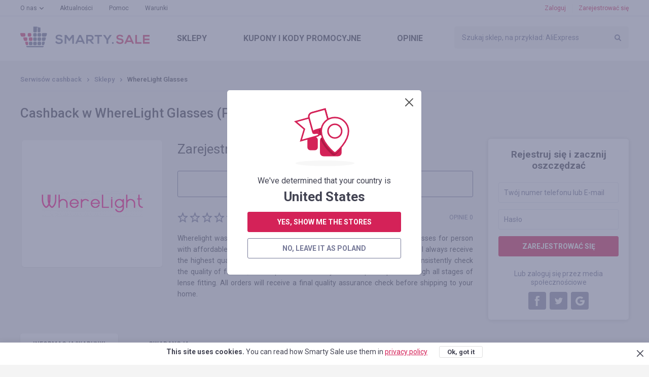

--- FILE ---
content_type: text/html; charset=UTF-8
request_url: https://smarty.sale/pl/shops/wherelight_glasses
body_size: 12269
content:

<!DOCTYPE html>
<html lang="pl">
<head>
    <title>Cashback z WhereLight Glasses — Smarty.Sale (Polska)</title>
    <link href="https://smarty.sale/ua/shops/wherelight_glasses" rel="alternate" hreflang="ru-ua">
<link href="https://smarty.sale/ua/uk/shops/wherelight_glasses" rel="alternate" hreflang="uk-ua">
<link href="https://smarty.sale/kz/shops/wherelight_glasses" rel="alternate" hreflang="ru-kz">
<link href="https://smarty.sale/us/shops/wherelight_glasses" rel="alternate" hreflang="en-us">
<link href="https://smarty.sale/pl/shops/wherelight_glasses" rel="alternate" hreflang="pl-pl">
<link href="https://smarty.sale/br/shops/wherelight_glasses" rel="alternate" hreflang="pt-br">
<link href="https://smarty.sale/mx/shops/wherelight_glasses" rel="alternate" hreflang="es">
<link href="https://smarty.sale/us/shops/wherelight_glasses" rel="alternate" hreflang="x-default">
    <meta charset="UTF-8">
    <meta name="csrf-param" content="_csrf">
    <meta name="csrf-token" content="iSbVfjH3NIcOeyyrge8Z_nmvOhtWBrIZY_x_fQIYUR69fKYodZtEvnkRZd_Fni2dH9lXYzhR2GgurAg7bWlpTg==">
        <script type="application/ld+json">{"@context":"http://schema.org/","@type":"Service","name":"WhereLight Glasses"}</script>    <link rel="dns-prefetch" href="https://fonts.googleapis.com">
    <!-- TradeDoubler site verification 3254580 -->
    <meta name="google-site-verification" content="5qDOD4kldUmrCibtA-iDW6JIoxVNuKWcngeBNcKOEQA"/>
    <meta name="viewport" content="width=device-width, initial-scale=1, maximum-scale=1.0, user-scalable=no">
    <link rel="apple-touch-icon" sizes="57x57" href="/favicon/apple-icon-57x57.png">
    <link rel="apple-touch-icon" sizes="60x60" href="/favicon/apple-icon-60x60.png">
    <link rel="apple-touch-icon" sizes="72x72" href="/favicon/apple-icon-72x72.png">
    <link rel="apple-touch-icon" sizes="76x76" href="/favicon/apple-icon-76x76.png">
    <link rel="apple-touch-icon" sizes="114x114" href="/favicon/apple-icon-114x114.png">
    <link rel="apple-touch-icon" sizes="120x120" href="/favicon/apple-icon-120x120.png">
    <link rel="apple-touch-icon" sizes="144x144" href="/favicon/apple-icon-144x144.png">
    <link rel="apple-touch-icon" sizes="152x152" href="/favicon/apple-icon-152x152.png">
    <link rel="apple-touch-icon" sizes="180x180" href="/favicon/apple-icon-180x180.png">
    <link rel="icon" type="image/png" sizes="192x192" href="/favicon/android-icon-192x192.png">
    <link rel="icon" type="image/png" sizes="32x32" href="/favicon/favicon-32x32.png">
    <link rel="icon" type="image/png" sizes="96x96" href="/favicon/favicon-96x96.png">
    <link rel="icon" type="image/png" sizes="16x16" href="/favicon/favicon-16x16.png">
    <link rel="manifest" href="https://smarty.sale/manifest.json">
    <link rel="mask-icon" href="https://smarty.sale/favicon/safari-pinned-tab.svg" color="#5bbad5">
    <meta name="msapplication-TileColor" content="#ffffff">
    <meta name="msapplication-TileImage" content="/favicon/ms-icon-144x144.png">
    <meta name="mailru-verification" content="83757b065305a1ff"/>
    <meta name="theme-color" content="#ffffff">
    <!--[if lt IE 9]>
    <script src="/js/html5.min.js"></script>
    <script src="/js/background_size_emu.js"></script>
    <![endif]-->
    <link rel="chrome-webstore-item" href="https://chrome.google.com/webstore/detail/jphoeefokmhkfljjhlpbndhikhjpencm">
        <link rel="stylesheet" href="/css/app.min.css?3abf8999112">
    <link rel="stylesheet" href="https://fonts.googleapis.com/css?family=Roboto:400,400i,500,500i,700,700i,900">
        <!-- Google Tag Manager -->
        <script>(function (w, d, s, l, i) {
                w[l] = w[l] || [];
                w[l].push({
                    'gtm.start':
                        new Date().getTime(), event: 'gtm.js'
                });
                var f = d.getElementsByTagName(s)[0],
                    j = d.createElement(s), dl = l != 'dataLayer' ? '&l=' + l : '';
                j.async = true;
                j.src =
                    'https://www.googletagmanager.com/gtm.js?id=' + i + dl;
                f.parentNode.insertBefore(j, f);
            })(window, document, 'script', 'dataLayer', 'GTM-TKZ3WTG');</script>
        <!-- End Google Tag Manager -->


        <meta name="description" content="Cashback z WhereLight Glasses z każdego zamówienia. Zwrot kosztów w WhereLight Glasses przy zakupie dowolnego produktu. Serwis cashback №1 Smarty.Sale (Polska)">
<meta property="og:image" content="https://smarty.sale/uploads/shop/5604.png">
<meta property="og:description" content="Zwroty10.00% ze wszystkich zakupów na WhereLight Glasses, rejestruj się!">
<meta property="og:title" content="WhereLight Glasses. Cashback - 10.00%">
<meta property="twitter:card" content="summary">
<meta property="twitter:title" content="WhereLight Glasses. Cashback - 10.00%">
<meta property="twitter:description" content="Zwroty  10.00% ze wszystkich zakupów na WhereLight Glasses, rejestruj się!">
<meta property="twitter:image" content="https://smarty.sale/uploads/shop/5604.png">
<link href="//yastatic.net" rel="dns-prefetch">
<link href="https://smarty.sale/pl/shops/wherelight_glasses" rel="canonical">
<script src="https://www.google.com/recaptcha/api.js?3abf525262" async defer="defer"></script>
<script>window.triggerReCaptcha = function() {
             $('#loginform').submit();
        };</script>
    <link rel="stylesheet" href="/uploads/slider/style.css?7934bae25ef38a28df01e8fb4739ea391?2">
</head>
<body>
<!-- Google Tag Manager (noscript) -->
<noscript>
    <iframe src="https://www.googletagmanager.com/ns.html?id=GTM-TKZ3WTG"
            height="0" width="0" style="display:none;visibility:hidden"></iframe>
</noscript>
<!-- End Google Tag Manager (noscript) -->
<div class="wrapper">
    
                    <noindex>
                <div id="adblock_isset" class="warning">
                    <div class="container">
                        <p data-adblock-text="Zainstalowałeś AdBlock - może to zaszkodzić pracy serwera i nie otrzymasz swoje wynagrodzenie."></p>
                    </div>
                </div>
            </noindex>
        
        <header>

            <div class="header-top">
                <div class="container">

                    <nav class="header-top-nav">
                        <ul><li class="dropdown"><a href="/pl/about.html">O nas</a><ul><li><a href="/pl/how_it_works.html">Jak to działa?</a></li>
<li><a href="/pl/recommendations.html">Rekomendacje</a></li>
<li><a href="/pl/partners.html">Program referencyjny</a></li></ul></li>
<li><a href="/pl/news">Aktualności</a></li>
<li><a href="/pl/help">Pomoc</a></li>
<li><a href="/pl/rules.html">Warunki</a></li></ul>                    </nav>
                    <button type="button" class="mobile-nav-button">
                        <span></span>
                    </button>
                    <button type="button" class="mobile-search-button"></button>
                                            <a href="#login-form" class="mobile-profile-button fancybox"></a>
                                                                <ul class="header-user-start">
                            <li>
                                <a href="javascript:void(0)" onclick="app.notLogged();">Zaloguj</a>
                            </li>
                            <li>
                                <a href="#reg-form" class="fancybox">Zarejestrować się</a>
                            </li>
                        </ul>
                                    </div>
            </div>
            <div class="header-main">
                <div class="container">
                    <a href="/pl" class="logo"></a>
                    <form method="get" data-search-form id="search_form" class="search"
                          action="/pl/shops">
                        <input value=""
                               name="search_title" id="search_title" type="text"
                               placeholder="Szukaj sklep, na przykład: AliExpress">
                        <input type="submit" value="">
                    </form>
                    <nav class="header-main-nav">
                        <ul><li><a href="/pl/shops">Sklepy</a></li>
<li><a href="/pl/coupons">Kupony<span> i kody promocyjne</span></a></li>
<li><a href="/pl/reviews">Opinie</a></li></ul>                    </nav>
                </div>
            </div>
                        <div class="nav"></div>
        </header>
        
        <section class="content">
    <div class="container clearfix">
        <div class="breadcrumbs clearfix">
	<ul class="breadcrumb"><li><a href="/pl">Serwisów cashback</a></li>
<li><a href="/pl/shops">Sklepy</a></li>
<li class="active">WhereLight Glasses</li>
</ul></div>
        <div class="panel">
                            <h1>Cashback w WhereLight Glasses (Polska)</h1>
                    </div>
                    <aside class="extra-right">
                
<div class="reg">
    <div class="reg-header">Rejestruj się i zacznij oszczędzać</div>
    <form id="signup-form-sidebar" class="form" action="/signup" method="post" data-tip="Numer telefonu musi być podany w formacie międzynarodowym (na początku z plusem), z kodem kraju i operatora. &lt;br /&gt;&lt;br /&gt;Na przykład dla Ukrainy: &lt;b&gt;+38&lt;/b&gt;xxxxxxxxxx">
<input type="hidden" name="_csrf" value="iSbVfjH3NIcOeyyrge8Z_nmvOhtWBrIZY_x_fQIYUR69fKYodZtEvnkRZd_Fni2dH9lXYzhR2GgurAg7bWlpTg==">
    <fieldset class="field-signupform-login required">
<div class="error-notify"><input type="text" id="signupform-login" class="textfield" name="SignupForm[login]" placeholder="Twój numer telefonu lub E-mail" data-email-autocomplete="1" aria-required="true"><span class="error-text"></span></div>
</fieldset>    <fieldset class="field-signupform-password required">
<div class="error-notify"><input type="password" id="signupform-password" class="textfield" name="SignupForm[password]" placeholder="Hasło" aria-required="true"><span class="error-text"></span></div>
</fieldset>    <button type="submit" class="button button-block" disabled="disabled" data-default-html="Zarejestrować się" data-is-disabled="1">
			<div data-search-wait class="spinner spinner-search">
			  <div class="bounce1"></div>
			  <div class="bounce2"></div>
			  <div class="bounce3"></div>
			</div></button>
    </form>    <div class="reg-or">Lub zaloguj się przez media społecznościowe</div>

    <ul class="reg-social" id="w0">
	<li><a class="fb" href="/login/facebook" data-eauth-service="facebook"></a></li><li><a class="tw" href="/login/twitter" data-eauth-service="twitter"></a></li><li><a class="gp" href="/login/google" data-eauth-service="google_oauth"></a></li></ul>
</div>            </aside>
                <div class="main-extra-right">
            <section class="block">
                <div class="item clearfix">
                    <div class="item-left">
                        <div class="item-box block marginb15">
                                                                                    <div class="item-box-image">
								<span>
									<img alt="Cashback w WhereLight Glasses" title="Cashback w WhereLight Glasses" src="https://smarty.sale/uploads/shop/5604.png"
                                         srcset="https://smarty.sale/uploads/shop/5604.png?1 1x, https://smarty.sale/uploads/shop/2x/5604.png?1 2x">
								</span>
                            </div>
                                                    </div>
                                            </div>
                    <div class="col">
                                                <div class="item-cashback">
                                                            Zarejestruj się                                                    </div>

                                                                            <a href="/pl/shops"
                               class="button button-regular button-transparent button-xsize button-prev-page">
                                Wróć do listy sklepów                            </a>
                        

                        <div class="clearfix block-lite">
                            <ul class="rating"><li class=""></li><li class=""></li><li class=""></li><li class=""></li><li class=""></li></ul>                                                            <span class="item-comments-link">
                                 Opinie 0                            </span>
                                                    </div>
                        <p style="text-align: justify;">Wherelight was founded in 2015, which is striving to provide premium glasses for person with affordable prices. Our unconditional refund policy ensures that you will always receive the highest quality eyeglasses. The optical professionals at WhereLight consistently check the quality of frames, and inspect the accuracy of lense prescription through all stages of lense fitting. All orders will receive a final quality assurance check before shipping to your home.</p>
                                            </div>
                </div>
            </section>
            <section class="block tabs">
                <div class="tabs-nav">
                    <ul>
                        <li>
                            <a href="javascript:void(0)" data-tabs-link="#tab-1" data-index="0">info<span>rmacja/warunki</span></a>
                        </li>
                        <li style="display: none;" data-tabs-link="#tab-2" data-index="1">

                        </li>
                        <li>
                            <a href="javascript:void(0)" data-tabs-link="#tab-3" data-index="2">gwarancja</a>
                        </li>
                                            </ul>
                </div>
                <div class="box tabs-content" data-tabs-content>
                                            <div id="tab-1" class="tab">
                                                                                        <p style="text-align: justify;">We provide a variety of high-quality glasses, including prescription glasses, sunglasses, hand made glasses, and kids glasses. We also offer a variety of eyeglass frames, such as designer, cat-eye, aviator, way-fayer, round, and others!. We have every style you could ever want!. Lense types include single vision lenses, bifocal, progressive, free form and more!</p>
                                                                                </div>
                                                            <div id="tab-3" class="tab">

                        <b>Gwarantujemy naliczanie oraz wypłatę Cashback`u w przypadku, gdy:</b><br /><br /> 1. Przejście zostało realizowane za pomocą przycisku "Do sklepu" na naszej stronie. Po przejściu do sklepu internetowego minęło nie więcej niż 4 godziny, a zamówienie zostało realizowane bez opuszczenia strony sklepu.<br /> 2. Po przejściu do sklepu nie wchodziłeś na strony banerów reklamowych z innych źródeł oraz do newsleterów sklepów internetowychв na stronie, a także nie korzystałeś z kodów promocyjnych innych firm.<br /> 3. Wybrany przez Ciebie produkt bierze udział w programie Cashback (w niektórych sklepach internetowych istnieje podział na kategorie, patrz zakładkę «Informacja/Warunki» )<br /> 4. Po realizacji płatności w sklepie internetowym nie zrezygnowałeś z zakupu z żadnych przyczyn<br /> 5. Nie korzystasz lub wyłączyłeś specjalne blokery reklam jak AdBlock, lub inne<br /> <br /> Gwarantujemy wypłatę zarobionych przez Ciebie kosztów w dogodny sposób w ciągu trzech dni roboczych (zwykłe nie dłużej niż doba) po złożeniu zapytania za pośrednictwem specjalnego menu «Wypłata kosztów».                                            </div>
                                    </div>
            </section>

                                        <section id="last-reviews" class="block">
                                                                    <div id="add_review_button" data-pjax-container="" data-pjax-push-state data-pjax-timeout="1000">                                                    <div class="block center">
                                <a href="#login-form" class="button fancybox">Zaloguj się, żeby zostawić opinię</a>
                            </div>
                        </div>                        <div id="reviews_list" data-pjax-container="" data-pjax-push-state data-pjax-timeout="1000">                                                </div>                                        <div class="clearfix button-left-right">

                                            </div>
                </section>
                        <section class="carousel block">
                <h2>Podobne sklepy</h2>
                <div class="owl-carousel">

			    <div class="catalog-box">
        <button title="Dodaj do wybranych"  type="button"
                class="catalog-like" data-needlogin ></button>
                <a href="https://smarty.sale/pl/shops/aliexpress" data-pjax="0" class="catalog-image">
		<span>
			<img  class="owl-lazy" src="/img/e.png" data-src="https://smarty.sale/uploads/shop/66.png" data-src-retina="https://smarty.sale/uploads/shop/2x/66.png" alt="Cashback w AliExpress"
                                                                                                                                                             title="Cashback w AliExpress">
		</span>
        </a>
        <div class="catalog-name">
            <span>AliExpress</span>
        </div>

                    <div class="catalog-cashback">Cashback<span>  do 5.00%</span></div>
                <div class="catalog-reviews">
            <a href="https://smarty.sale/pl/shops/aliexpress">2311 opinii</a>
        </div>
        <a target="_blank" data-pjax="0" href="javascript:void(0);"
           class="button button-go button-transparent button-block" data-needlogin  data-shop-redirect="66">przejdź do sklepu</a>
        <div class="catalog-more">
            <a data-pjax="0" href="https://smarty.sale/pl/shops/aliexpress">Szczegóły</a>
        </div>
    </div>
			    <div class="catalog-box">
        <button title="Dodaj do wybranych"  type="button"
                class="catalog-like" data-needlogin ></button>
                <a href="https://smarty.sale/pl/shops/joom" data-pjax="0" class="catalog-image">
		<span>
			<img  class="owl-lazy" src="/img/e.png" data-src="https://smarty.sale/uploads/shop/5043.png" data-src-retina="https://smarty.sale/uploads/shop/2x/5043.png" alt="Cashback w Joom"
                                                                                                                                                             title="Cashback w Joom">
		</span>
        </a>
        <div class="catalog-name">
            <span>Joom</span>
        </div>

                    <div class="catalog-cashback">Cashback<span>  do 5.53%</span></div>
                <div class="catalog-reviews">
            <a href="https://smarty.sale/pl/shops/joom">26 opinii</a>
        </div>
        <a target="_blank" data-pjax="0" href="javascript:void(0);"
           class="button button-go button-transparent button-block" data-needlogin  data-shop-redirect="5043">przejdź do sklepu</a>
        <div class="catalog-more">
            <a data-pjax="0" href="https://smarty.sale/pl/shops/joom">Szczegóły</a>
        </div>
    </div>
			    <div class="catalog-box">
        <button title="Dodaj do wybranych"  type="button"
                class="catalog-like" data-needlogin ></button>
                <a href="https://smarty.sale/pl/shops/alibaba" data-pjax="0" class="catalog-image">
		<span>
			<img  class="owl-lazy" src="/img/e.png" data-src="https://smarty.sale/uploads/shop/4323.png" data-src-retina="https://smarty.sale/uploads/shop/2x/4323.png" alt="Cashback w Alibaba "
                                                                                                                                                             title="Cashback w Alibaba ">
		</span>
        </a>
        <div class="catalog-name">
            <span>Alibaba </span>
        </div>

                    <div class="catalog-cashback">Cashback<span>  do 3.85%</span></div>
                <div class="catalog-reviews">
            <a href="https://smarty.sale/pl/shops/alibaba">1 opinia</a>
        </div>
        <a target="_blank" data-pjax="0" href="javascript:void(0);"
           class="button button-go button-transparent button-block" data-needlogin  data-shop-redirect="4323">przejdź do sklepu</a>
        <div class="catalog-more">
            <a data-pjax="0" href="https://smarty.sale/pl/shops/alibaba">Szczegóły</a>
        </div>
    </div>
			    <div class="catalog-box">
        <button title="Dodaj do wybranych"  type="button"
                class="catalog-like" data-needlogin ></button>
                <a href="https://smarty.sale/pl/shops/shein" data-pjax="0" class="catalog-image">
		<span>
			<img  class="owl-lazy" src="/img/e.png" data-src="https://smarty.sale/uploads/shop/1536.png" data-src-retina="https://smarty.sale/uploads/shop/2x/1536.png" alt="Cashback w Shein"
                                                                                                                                                             title="Cashback w Shein">
		</span>
        </a>
        <div class="catalog-name">
            <span>Shein</span>
        </div>

                    <div class="catalog-cashback">Cashback<span>  do 8.14%</span></div>
                <div class="catalog-reviews">
            <a href="https://smarty.sale/pl/shops/shein">18 opinii</a>
        </div>
        <a target="_blank" data-pjax="0" href="javascript:void(0);"
           class="button button-go button-transparent button-block" data-needlogin  data-shop-redirect="1536">przejdź do sklepu</a>
        <div class="catalog-more">
            <a data-pjax="0" href="https://smarty.sale/pl/shops/shein">Szczegóły</a>
        </div>
    </div>
			    <div class="catalog-box">
        <button title="Dodaj do wybranych"  type="button"
                class="catalog-like" data-needlogin ></button>
                <a href="https://smarty.sale/pl/shops/banggood" data-pjax="0" class="catalog-image">
		<span>
			<img  class="owl-lazy" src="/img/e.png" data-src="https://smarty.sale/uploads/shop/80.png" data-src-retina="https://smarty.sale/uploads/shop/2x/80.png" alt="Cashback w Banggood "
                                                                                                                                                             title="Cashback w Banggood ">
		</span>
        </a>
        <div class="catalog-name">
            <span>Banggood </span>
        </div>

                    <div class="catalog-cashback">Cashback<span>  do 6.50%</span></div>
                <div class="catalog-reviews">
            <a href="https://smarty.sale/pl/shops/banggood">4 opinie</a>
        </div>
        <a target="_blank" data-pjax="0" href="javascript:void(0);"
           class="button button-go button-transparent button-block" data-needlogin  data-shop-redirect="80">przejdź do sklepu</a>
        <div class="catalog-more">
            <a data-pjax="0" href="https://smarty.sale/pl/shops/banggood">Szczegóły</a>
        </div>
    </div>
			    <div class="catalog-box">
        <button title="Dodaj do wybranych"  type="button"
                class="catalog-like" data-needlogin ></button>
                <a href="https://smarty.sale/pl/shops/gepur" data-pjax="0" class="catalog-image">
		<span>
			<img  class="owl-lazy" src="/img/e.png" data-src="https://smarty.sale/uploads/shop/1933.png" data-src-retina="https://smarty.sale/uploads/shop/2x/1933.png" alt="Cashback w Gepur"
                                                                                                                                                             title="Cashback w Gepur">
		</span>
        </a>
        <div class="catalog-name">
            <span>Gepur</span>
        </div>

                    <div class="catalog-cashback">Cashback<span>  3.20%</span></div>
                <div class="catalog-reviews">
            <a href="https://smarty.sale/pl/shops/gepur">9 opinii</a>
        </div>
        <a target="_blank" data-pjax="0" href="javascript:void(0);"
           class="button button-go button-transparent button-block" data-needlogin  data-shop-redirect="1933">przejdź do sklepu</a>
        <div class="catalog-more">
            <a data-pjax="0" href="https://smarty.sale/pl/shops/gepur">Szczegóły</a>
        </div>
    </div>
			    <div class="catalog-box">
        <button title="Dodaj do wybranych"  type="button"
                class="catalog-like" data-needlogin ></button>
            <div class="catalog-action-diagonal">
        <span>Promocja <span>+100%</span></span>
    </div>
        <a href="https://smarty.sale/pl/shops/dhgate_com" data-pjax="0" class="catalog-image">
		<span>
			<img  class="owl-lazy" src="/img/e.png" data-src="https://smarty.sale/uploads/shop/574.png" data-src-retina="https://smarty.sale/uploads/shop/2x/574.png" alt="Cashback w dhgate.com"
                                                                                                                                                             title="Cashback w dhgate.com">
		</span>
        </a>
        <div class="catalog-name">
            <span>dhgate.com</span>
        </div>

                    <div class="catalog-cashback">Cashback                <span>
                    <span><i>do <span>1.00</span>%</i></span>
					  do 2.00%                </span>
            </div>
                <div class="catalog-reviews">
            <a href="https://smarty.sale/pl/shops/dhgate_com">1 opinia</a>
        </div>
        <a target="_blank" data-pjax="0" href="javascript:void(0);"
           class="button button-go button-transparent button-block" data-needlogin  data-shop-redirect="574">przejdź do sklepu</a>
        <div class="catalog-more">
            <a data-pjax="0" href="https://smarty.sale/pl/shops/dhgate_com">Szczegóły</a>
        </div>
    </div>
			    <div class="catalog-box">
        <button title="Dodaj do wybranych"  type="button"
                class="catalog-like" data-needlogin ></button>
                <a href="https://smarty.sale/pl/shops/stylewe" data-pjax="0" class="catalog-image">
		<span>
			<img  class="owl-lazy" src="/img/e.png" data-src="https://smarty.sale/uploads/shop/6173.png" data-src-retina="https://smarty.sale/uploads/shop/2x/6173.png" alt="Cashback w Stylewe"
                                                                                                                                                             title="Cashback w Stylewe">
		</span>
        </a>
        <div class="catalog-name">
            <span>Stylewe</span>
        </div>

                    <div class="catalog-cashback">Cashback<span>  6.00%</span></div>
                <div class="catalog-reviews">
            <a href="https://smarty.sale/pl/shops/stylewe">0 opinii</a>
        </div>
        <a target="_blank" data-pjax="0" href="javascript:void(0);"
           class="button button-go button-transparent button-block" data-needlogin  data-shop-redirect="6173">przejdź do sklepu</a>
        <div class="catalog-more">
            <a data-pjax="0" href="https://smarty.sale/pl/shops/stylewe">Szczegóły</a>
        </div>
    </div>
			    <div class="catalog-box">
        <button title="Dodaj do wybranych"  type="button"
                class="catalog-like" data-needlogin ></button>
                <a href="https://smarty.sale/pl/shops/newchic_com" data-pjax="0" class="catalog-image">
		<span>
			<img  class="owl-lazy" src="/img/e.png" data-src="https://smarty.sale/uploads/shop/1246.png" data-src-retina="https://smarty.sale/uploads/shop/2x/1246.png" alt="Cashback w Newchic.com "
                                                                                                                                                             title="Cashback w Newchic.com ">
		</span>
        </a>
        <div class="catalog-name">
            <span>Newchic.com </span>
        </div>

                    <div class="catalog-cashback">Cashback<span>  5.00%</span></div>
                <div class="catalog-reviews">
            <a href="https://smarty.sale/pl/shops/newchic_com">2 opinie</a>
        </div>
        <a target="_blank" data-pjax="0" href="javascript:void(0);"
           class="button button-go button-transparent button-block" data-needlogin  data-shop-redirect="1246">przejdź do sklepu</a>
        <div class="catalog-more">
            <a data-pjax="0" href="https://smarty.sale/pl/shops/newchic_com">Szczegóły</a>
        </div>
    </div>
			    <div class="catalog-box">
        <button title="Dodaj do wybranych"  type="button"
                class="catalog-like" data-needlogin ></button>
            <div class="catalog-action-diagonal">
        <span>Promocja <span>+100%</span></span>
    </div>
        <a href="https://smarty.sale/pl/shops/newyorkdress" data-pjax="0" class="catalog-image">
		<span>
			<img  class="owl-lazy" src="/img/e.png" data-src="https://smarty.sale/uploads/shop/2479.png" data-src-retina="https://smarty.sale/uploads/shop/2x/2479.png" alt="Cashback w NewYorkDress"
                                                                                                                                                             title="Cashback w NewYorkDress">
		</span>
        </a>
        <div class="catalog-name">
            <span>NewYorkDress</span>
        </div>

                    <div class="catalog-cashback">Cashback                <span>
                    <span><i> <span>2.00</span>%</i></span>
					  4.00%                </span>
            </div>
                <div class="catalog-reviews">
            <a href="https://smarty.sale/pl/shops/newyorkdress">0 opinii</a>
        </div>
        <a target="_blank" data-pjax="0" href="javascript:void(0);"
           class="button button-go button-transparent button-block" data-needlogin  data-shop-redirect="2479">przejdź do sklepu</a>
        <div class="catalog-more">
            <a data-pjax="0" href="https://smarty.sale/pl/shops/newyorkdress">Szczegóły</a>
        </div>
    </div>
	
</div>
            </section>
        </div>
    </div>
</section>
                            </div>
    <footer class="footer-lite">
    <div class="container">
        <nav class="nav clearfix">
            <ul><li><a href="/pl/all-shops">Sklepy od A do Z</a></li>
<li><a href="/pl/all-coupons">Kody rabatowe od A do Z</a></li>
<li><a href="/pl/about.html">O nas</a><ul class="sub-nav"><li><a href="/pl/how_it_works.html">Jak to działa?</a></li>
<li><a href="/pl/recommendations.html">Rekomendacje</a></li>
<li><a href="/pl/plugin.html">Wtyczka Smarty.Sale</a></li>
<li><a href="/pl/partners.html">Program referencyjny</a></li></ul><button type="button" class="sub-nav-button"></button></li>
<li><a href="/pl/news">Aktualności</a></li>
<li><a href="/pl/help">Pomoc</a></li>
<li><a href="/pl/rules.html">Warunki</a></li></ul>        </nav>
        <div class="footer-main">
            <div class="clearfix">
                                <div class="footer-main-payment">
                    <span class="footer-main-header">Współpracujemy z</span>
                    <ul class="clearfix">
                        <li class="footer-main-payment-visa"></li>
                        <li class="footer-main-payment-mastercard"></li>
                        <li class="footer-main-payment-sim"></li>
                    </ul>
                </div>
                <div class="footer-main-contact">
                                        <span class="footer-main-header">Śledź nowinki i promocje</span>
                    <noindex>
                        <ul class="footer-main-social clearfix">
                            <li>
                                <a href="https://www.facebook.com/smartysalepl/" target="_blank" rel="nofollow"
                                   class="fb"><span>facebook</span></a>
                            </li>
                                                    </ul>
                    </noindex>
                                        <span class="footer-main-header">Dział wsparcia Klientów Smarty.Sale</span>
                    <div class="clearfix">
                        <a href="mailto:help@smarty.sale" class="footer-main-contact-mail">help@smarty.sale</a>
                        
                    </div>
                </div>
            </div>
        </div>
        <div class="footer-bottom clearfix">
            <div class="footer-bottom-buttons clearfix">
                <a href="#" data-partner-contact-form class="footer-partnership-button">Program <span>partnerski</span></a>
                <a href="#" data-add-shop-form class="footer-add-button">Dodaj <span>sklep</span></a>
            </div>

            <div id="top-country-widget" class="lang lang-single" data-pjax-container="" data-pjax-push-state data-pjax-timeout="1000" data-country-widget="1">
            <div class="lang-box">
                <div class="lang-box-current">
                    <img src="/img/svg/flag-pl.svg" alt="">
                    <span>Polska</span>
                </div>
                <ul>
                                                                    <li>
                            <a href="/ua/shops/wherelight_glasses" data-i18n="1" data-pjax="0" data-change-country="ua"><img src="/img/svg/flag-ua.svg" alt="">Україна</a>                        </li>
                                                                    <li>
                            <a href="/kz/shops/wherelight_glasses" data-i18n="1" data-pjax="0" data-change-country="kz"><img src="/img/svg/flag-kz.svg" alt="">Казахстан</a>                        </li>
                                                                    <li>
                            <a class="current" href="/pl/shops/wherelight_glasses" data-i18n="1" data-pjax="0" data-change-country="pl"><img src="/img/svg/flag-pl.svg" alt="">Polska</a>                        </li>
                                                                    <li>
                            <a href="/us/shops/wherelight_glasses" data-i18n="1" data-pjax="0" data-change-country="us"><img src="/img/svg/flag-us.svg" alt="">USA</a>                        </li>
                                                                    <li>
                            <a href="/br/shops/wherelight_glasses" data-i18n="1" data-pjax="0" data-change-country="br"><img src="/img/svg/flag-br.svg" alt="">Brasil</a>                        </li>
                                                                    <li>
                            <a href="/mx/shops/wherelight_glasses" data-i18n="1" data-pjax="0" data-change-country="mx"><img src="/img/svg/flag-mx.svg" alt="">México</a>                        </li>
                                    </ul>
            </div>
                        </div>        </div>
        <div class="copyright">&copy; 2025. Smarty.Sale. All rights reserved.
            <a style="color: white; text-decoration: underline;" href="/pl/rules.html"
               data-pjax="0">Umowa kliencka</a>
                            &nbsp; &nbsp; &nbsp;
                <a style="color: white; text-decoration: underline;" href="/pl/privacy_policy.html"
                   data-pjax="0">Polityka prywatności</a>
                    </div>
    </div>
</footer>        <div class="helpers">
        <div id="tips-pjax" class="helpers-box" data-pjax-container="" data-pjax-timeout="1000">                </div>    </div>
        <div class="popup" id="login-form">
        <h3 data-title>wejście</h3>
        <h3 data-title-cashback style="display: none;">Prosimy się autoryzować, żeby otrzymać Cashback</h3>

        <form id="loginform" class="form" action="/login" method="post">
<input type="hidden" name="_csrf" value="iSbVfjH3NIcOeyyrge8Z_nmvOhtWBrIZY_x_fQIYUR69fKYodZtEvnkRZd_Fni2dH9lXYzhR2GgurAg7bWlpTg==">        <fieldset class="field-loginform-login required">
<div class="error-notify"><input type="text" id="loginform-login" class="textfield" name="LoginForm[login]" placeholder="E-mail lub numer telefonu" data-email-autocomplete="1" aria-required="true"><span class="error-text"></span></div>
</fieldset>        <fieldset class="field-loginform-password required">
<div class="error-notify"><input type="password" id="loginform-password" class="textfield" name="LoginForm[password]" placeholder="Hasło" aria-required="true"><span class="error-text"></span></div>
</fieldset>        <input type="hidden" id="redirect-type" name="LoginForm[redirect]" value="">        <input type="hidden" id="redirect-id" name="LoginForm[redirectId]" value="">        <div class="g-recaptcha g-recaptcha-0" data-badge="inline" data-size="invisible" style="display: none;" data-sitekey="6LeXgHYUAAAAABITOMuNkJ5DGBLV9RowOh3usphW" data-callback="triggerReCaptcha"></div>        <fieldset class="form-button">
            <button type="button" class="button button-block" disabled="disabled" data-default-html="Zaloguj" data-is-disabled="1" onclick="grecaptcha.execute();">
			<div data-search-wait class="spinner spinner-search">
			  <div class="bounce1"></div>
			  <div class="bounce2"></div>
			  <div class="bounce3"></div>
			</div></button>        </fieldset>
        <div class="form-toolbox clearfix">
            <div class="pull-left">
                <input type="hidden" name="LoginForm[rememberMe]" value="0"><input type="checkbox" id="remember" name="LoginForm[rememberMe]" value="1" checked>                <label for="remember">Zapamiętaj mnie</label>
            </div>
            <a href="#recovery-pass-form" class="forget-pass fancybox">Nie pamiętasz hasła?</a>
        </div>
        </form>        <div class="popup-social">
            <h4>
                <span>Poprzez media społecznościowe</span>
            </h4>
            <ul class="eauth-list" id="w1">
	<li><a class="fb" href="/login/facebook" data-eauth-service="facebook"></a></li><li><a class="tw" href="/login/twitter" data-eauth-service="twitter"></a></li><li><a class="gp" href="/login/google" data-eauth-service="google_oauth"></a></li></ul>
        </div>
        <div class="popup-box">
            <p>
                <a href="#reg-form" class="fancybox">Rejestracja</a>
            </p>
        </div>
    </div>

    
<div class="popup" id="recovery-pass-form">
	<h3>Aktualizacja hasła</h3>
	<form id="pass-recovery-form" class="form" action="/restore-pass-request" method="post">
<input type="hidden" name="_csrf" value="iSbVfjH3NIcOeyyrge8Z_nmvOhtWBrIZY_x_fQIYUR69fKYodZtEvnkRZd_Fni2dH9lXYzhR2GgurAg7bWlpTg==">		<fieldset class="field-restorepassform-login required">
<div class="error-notify"><input type="text" id="restorepassform-login" class="textfield" name="RestorePassForm[login]" placeholder="Twój numer telefonu lub E-mail" data-email-autocomplete="1" aria-required="true"><span class="error-text"></span></div>
</fieldset>		<fieldset class="form-button">
			<button type="submit" class="button button-block">Przywróć</button>		</fieldset>
	</form>	<div class="popup-box">
		<p>
			<a href="#login-form" class="fancybox link-arrow">wejście</a>
			<span>Dla zarejestrowanych użytkowników</span>
		</p>
	</div>
</div>
        <div class="popup" id="reg-form">
        <h3>Rejestracja</h3>
        <form id="signup-form-refpage" class="form" action="/signup" method="post" data-tip="Numer telefonu musi być podany w formacie międzynarodowym (na początku z plusem), z kodem kraju i operatora. &lt;br /&gt;&lt;br /&gt;Na przykład dla Ukrainy: &lt;b&gt;+38&lt;/b&gt;xxxxxxxxxx">
<input type="hidden" name="_csrf" value="iSbVfjH3NIcOeyyrge8Z_nmvOhtWBrIZY_x_fQIYUR69fKYodZtEvnkRZd_Fni2dH9lXYzhR2GgurAg7bWlpTg==">        <fieldset class="field-signupform-login required">
<div class="error-notify"><input type="text" id="signupform-login" class="textfield" name="SignupForm[login]" placeholder="Twój numer telefonu lub E-mail" data-email-autocomplete="1" aria-required="true"><span class="error-text"></span></div>
</fieldset>        <fieldset class="field-signupform-password required">
<div class="error-notify"><input type="password" id="signupform-password" class="textfield" name="SignupForm[password]" placeholder="Hasło" aria-required="true"><span class="error-text"></span></div>
</fieldset>        <fieldset class="form-button">
            <button type="submit" class="button button-block" disabled="disabled" data-default-html="Zarejestrować się" data-is-disabled="1">
			<div data-search-wait class="spinner spinner-search">
			  <div class="bounce1"></div>
			  <div class="bounce2"></div>
			  <div class="bounce3"></div>
			</div></button>        </fieldset>
        </form>                    <div class="popup-social">
                <h4>
                    <span>Poprzez media społecznościowe</span>
                </h4>
                <ul class="eauth-list" id="w2">
	<li><a class="fb" href="/login/facebook" data-eauth-service="facebook"></a></li><li><a class="tw" href="/login/twitter" data-eauth-service="twitter"></a></li><li><a class="gp" href="/login/google" data-eauth-service="google_oauth"></a></li></ul>
            </div>
            <div class="popup-box">
                <p>
                    <a href="#login-form" class="fancybox link-arrow">wejście</a>
                    <span>Dla zarejestrowanych użytkowników</span>
                </p>
            </div>
            </div>
            <div class="popup" id="country-detect" style="display: none;">
    <div class="popup-content">
        <div class="popup-country-detect">
            <div class="popup-icon popup-icon-country-detect"></div>
            <p>We've determined that your country is</p>
            <span>United States</span>
            <ul class="popup-country-detect-buttons">
                <li>
                    <a data-detected-country-change href="javascript:void(0);" onclick="app.keepCountry();"
                       class="button button-block">yes, show me the stores</a>
                </li>
                <li>
                    <a href="javascript:void(0);" onclick="app.keepCountry();"
                       class="button button-block button-regular button-transparent">no, leave it as Poland</a>
                </li>
            </ul>
        </div>
    </div>
</div>    
        <script>var isAdblock = true;</script>

    <script>
                var selectedCountry = 'pl';
    </script>




    <script>
        (function (i, s, o, g, r, a, m) {
            i['GoogleAnalyticsObject'] = r;
            i[r] = i[r] || function () {
                (i[r].q = i[r].q || []).push(arguments)
            }, i[r].l = 1 * new Date();
            a = s.createElement(o),
                m = s.getElementsByTagName(o)[0];
            a.async = 1;
            a.src = g;
            m.parentNode.insertBefore(a, m)
        })(window, document, 'script', 'https://smarty.sale/proxied/ga.js', 'ga');

        ga('create', 'UA-75213425-1', 'auto');
        ga('require', 'GTM-KNZNQB9');
        ga('send', 'pageview');

        
    </script>


    <script type="text/javascript">
        (function (d, w, c) {
            (w[c] = w[c] || []).push(function () {
                try {
                    w.yaCounter42769014 = new Ya.Metrika({
                        id: 42769014,
                        clickmap: true,
                        trackLinks: true,
                        accurateTrackBounce: true,
                        webvisor: true
                    });
                                    } catch (e) {
                }
            });

            var n = d.getElementsByTagName("script")[0],
                s = d.createElement("script"),
                f = function () {
                    n.parentNode.insertBefore(s, n);
                };
            s.type = "text/javascript";
            s.async = true;
            s.src = "https://smarty.sale//proxied/metrika.js";

            if (w.opera == "[object Opera]") {
                d.addEventListener("DOMContentLoaded", f, false);
            } else {
                f();
            }
        })(document, window, "yandex_metrika_callbacks");
    </script>
    <noscript>
        <div><img src="https://mc.yandex.ru/watch/42769014" style="position:absolute; left:-9999px;" alt=""/></div>
    </noscript>

<!-- Facebook Pixel Code -->
<script>
    !function (f, b, e, v, n, t, s) {
        if (f.fbq) return;
        n = f.fbq = function () {
            n.callMethod ?
                n.callMethod.apply(n, arguments) : n.queue.push(arguments)
        };
        if (!f._fbq) f._fbq = n;
        n.push = n;
        n.loaded = !0;
        n.version = '2.0';
        n.queue = [];
        t = b.createElement(e);
        t.async = !0;
        t.src = v;
        s = b.getElementsByTagName(e)[0];
        s.parentNode.insertBefore(t, s)
    }(window, document, 'script',
        'https://connect.facebook.net/en_US/fbevents.js');
    fbq('init', '313553342609039');
    fbq('track', 'PageView');
</script>
<noscript>
    <img height="1" width="1"
         src="https://www.facebook.com/tr?id=313553342609039&ev=PageView
&noscript=1"/>
</noscript>
<!-- End Facebook Pixel Code -->
<script type="text/javascript">
    (function (d, w) {
        function c(e) {
            var x = new RegExp("[?&]" + e + "=([^&]*)").exec(w.location.search);
            return x && decodeURIComponent(x[1].replace(/\+/g, " "))
        }

        function t(g) {
            var f = g + "=";
            var e = d.cookie.split(";");
            for (var h = 0; h < e.length; h++) {
                var j = e[h].trim();
                if (j.indexOf(f) == 0) {
                    return j.substring(f.length, j.length)
                }
            }
            return null;
        }

        function k(e, n) {
            d.cookie = e + "=" + n + "; path=/"
        }

        var paramName = "safid";
        var uid = c(paramName);
        if (uid) {
            k(paramName, uid);
        } else {
            uid = t(paramName);
        }
        if (uid) {
            s = d.createElement("script"),
                s.type = "text/javascript";
            s.async = true;
            s.src = (w.location.protocol == "https:" ? "https" : "http") + "://c.sellaction.net/fnl/" + uid;
            d.body.appendChild(s);
        }
    })(document, window);
</script>
<script>
        function domReady(fn) {
        if (document.readyState != 'loading') {
            fn();
        } else if (document.addEventListener) {
            document.addEventListener('DOMContentLoaded', fn);
        } else {
            document.attachEvent('onreadystatechange', function () {
                if (document.readyState != 'loading')
                    fn();
            });
        }
    }
        var userLoggedIn = false;
</script>

<!--[if (!IE)|(gt IE 8)]><!-->
<script src="/js/jquery.min.js?3abf525262" defer="defer"></script>
<!--<![endif]-->
<!--[if lte IE 8]>
<script src="//ajax.googleapis.com/ajax/libs/jquery/1.9.1/jquery.min.js"></script>
<![endif]-->
<script src="/js/yii.min.js?3abf525262" defer="defer"></script>
<script src="/js/advert.js?3abf525262" defer="defer"></script>
<script src="/js/app.min.js?3abf525262" defer="defer"></script>
<script src="/js/shop.js?3abf525262&amp;3abf525262" defer="defer"></script>
<script src="/js/slider-sale.js?v=2&amp;3abf525262&amp;3abf525262" defer="defer"></script>
<script src="/js/yii.validation.min.js?3abf525262" defer="defer"></script>
<script src="/js/yii.activeForm.min.js?3abf525262" defer="defer"></script>
<script src="/assets/f7fb3b97/js/eauth.js?3abf525262" defer="defer"></script>
<script src="/js/jquery.pjax.min.js?3abf525262" defer="defer"></script>
<script src="/js/tips.min.js?3abf525262" defer="defer"></script>
<script type="text/javascript">domReady(function () { $(function() { 
$(document).on('pjax:success', function(event) {
    var container = null;
    
      if ($(event.target).attr('id') == 'reviews_list') {
        container = $('#reviews_list');
        }
        else if ($(event.target).attr('id') == 'coupons') {
        container = $('#coupons');
        }
        if (container) {
           $('html, body').stop().animate({
                scrollTop: container.offset().top - 50
        }, 300);
        }
})
 $(document).on('touchstart touchmove touchend', '.owl-carousel', function() {});
app.registerAjaxForm('#signup-form-sidebar', 'login-validate', true, null, true);
jQuery('#signup-form-sidebar').yiiActiveForm([{"id":"signupform-login","name":"login","container":".field-signupform-login","input":"#signupform-login","error":".error-text","enableAjaxValidation":true,"validateOnChange":false,"validateOnBlur":false,"validate":function (attribute, value, messages, deferred, $form) {yii.validation.required(value, messages, {"message":"Wypełnij pole"});}},{"id":"signupform-password","name":"password","container":".field-signupform-password","input":"#signupform-password","error":".error-text","enableAjaxValidation":true,"validateOnChange":false,"validateOnBlur":false,"validate":function (attribute, value, messages, deferred, $form) {value = yii.validation.trim($form, attribute, []);yii.validation.string(value, messages, {"message":"Password must be a string.","min":6,"tooShort":"Password should contain at least 6 characters.","skipOnEmpty":1});yii.validation.required(value, messages, {"message":"Wypełnij pole"});}}], {"encodeErrorSummary":false,"errorCssClass":"error","ajaxParam":"_validation"});
$("#w0").eauth({"facebook":{"popup":{"width":585,"height":420}},"twitter":{"popup":{"width":900,"height":550}},"google_oauth":{"popup":{"width":500,"height":450}}});
jQuery(document).pjax("#add_review_button a", {"push":true,"replace":false,"timeout":1000,"scrollTo":false,"container":"#add_review_button"});
jQuery(document).on("submit", "#add_review_button form[data-pjax]", function (event) {jQuery.pjax.submit(event, {"push":true,"replace":false,"timeout":1000,"scrollTo":false,"container":"#add_review_button"});});
jQuery(document).pjax("#reviews_list a", {"push":true,"replace":false,"timeout":1000,"scrollTo":false,"container":"#reviews_list"});
jQuery(document).on("submit", "#reviews_list form[data-pjax]", function (event) {jQuery.pjax.submit(event, {"push":true,"replace":false,"timeout":1000,"scrollTo":false,"container":"#reviews_list"});});
jQuery(document).pjax("#top-country-widget a", {"push":true,"replace":false,"timeout":1000,"scrollTo":false,"container":"#top-country-widget"});
jQuery(document).on("submit", "#top-country-widget form[data-pjax]", function (event) {jQuery.pjax.submit(event, {"push":true,"replace":false,"timeout":1000,"scrollTo":false,"container":"#top-country-widget"});});
app.registerAjaxForm('#loginform', function (data) {
		if (data.confirm) {
        	app.popup(data.confirm);
		}
	});
$(document).on('afterValidate', '#loginform', function(event, messages, errorAttributes) {
if (errorAttributes.length) {
	grecaptcha.reset();
}
	
});
jQuery('#loginform').yiiActiveForm([{"id":"loginform-login","name":"login","container":".field-loginform-login","input":"#loginform-login","error":".error-text","enableAjaxValidation":true,"validateOnChange":false,"validateOnBlur":false,"validate":function (attribute, value, messages, deferred, $form) {yii.validation.required(value, messages, {"message":"Wypełnij pole"});}},{"id":"loginform-password","name":"password","container":".field-loginform-password","input":"#loginform-password","error":".error-text","enableAjaxValidation":true,"validateOnChange":false,"validateOnBlur":false,"validate":function (attribute, value, messages, deferred, $form) {yii.validation.required(value, messages, {"message":"Wypełnij pole"});}}], {"encodeErrorSummary":false,"errorCssClass":"error","ajaxParam":"_validation"});
$("#w1").eauth({"facebook":{"popup":{"width":585,"height":420}},"twitter":{"popup":{"width":900,"height":550}},"google_oauth":{"popup":{"width":500,"height":450}}});
jQuery('#pass-recovery-form').yiiActiveForm([{"id":"restorepassform-login","name":"login","container":".field-restorepassform-login","input":"#restorepassform-login","error":".error-text","enableAjaxValidation":true,"validateOnChange":false,"validateOnBlur":false,"validate":function (attribute, value, messages, deferred, $form) {yii.validation.required(value, messages, {"message":"Wypełnij pole"});}}], {"encodeErrorSummary":false,"errorCssClass":"error","ajaxParam":"_validation"});
app.registerAjaxForm('#signup-form-refpage', 'login-validate', true, null, true);
jQuery('#signup-form-refpage').yiiActiveForm([{"id":"signupform-login","name":"login","container":".field-signupform-login","input":"#signupform-login","error":".error-text","enableAjaxValidation":true,"validateOnChange":false,"validateOnBlur":false,"validate":function (attribute, value, messages, deferred, $form) {yii.validation.required(value, messages, {"message":"Wypełnij pole"});}},{"id":"signupform-password","name":"password","container":".field-signupform-password","input":"#signupform-password","error":".error-text","enableAjaxValidation":true,"validateOnChange":false,"validateOnBlur":false,"validate":function (attribute, value, messages, deferred, $form) {value = yii.validation.trim($form, attribute, []);yii.validation.string(value, messages, {"message":"Password must be a string.","min":6,"tooShort":"Password should contain at least 6 characters.","skipOnEmpty":1});yii.validation.required(value, messages, {"message":"Wypełnij pole"});}}], {"encodeErrorSummary":false,"errorCssClass":"error","ajaxParam":"_validation"});
$("#w2").eauth({"facebook":{"popup":{"width":585,"height":420}},"twitter":{"popup":{"width":900,"height":550}},"google_oauth":{"popup":{"width":500,"height":450}}});

app.showPopup('#country-detect', 383);
$(document).on('click', '.fancybox-close', function() { app.keepCountry(); });

$('[data-detected-country-change]').on('click', function() {
    $('[data-change-country="us"]').click();
});


	app.enableDisabledButtons();

})});</script>    <script defer src="/js/push.js?10"></script>

    <div class="notification" data-cookies-notify>
        <button type="button" class="notification-close" onclick="app.closeCookiesNotify();"></button>
        <div class="notification-box">
            <div class="notification-text">
                <div class="notification-text"><strong>This site uses cookies.</strong> You can read how Smarty Sale use them in <a
                            href="/pl/cookies.html">privacy policy</a></div>
                <button type="button" onclick="app.closeCookiesNotify();" class="notification-button">Ok, got it</button>
            </div>
        </div>
    </div>
</body>
</html>


--- FILE ---
content_type: text/html; charset=utf-8
request_url: https://www.google.com/recaptcha/api2/anchor?ar=1&k=6LeXgHYUAAAAABITOMuNkJ5DGBLV9RowOh3usphW&co=aHR0cHM6Ly9zbWFydHkuc2FsZTo0NDM.&hl=en&v=TkacYOdEJbdB_JjX802TMer9&size=invisible&badge=inline&anchor-ms=20000&execute-ms=15000&cb=5pcmqqb9ckjc
body_size: 45716
content:
<!DOCTYPE HTML><html dir="ltr" lang="en"><head><meta http-equiv="Content-Type" content="text/html; charset=UTF-8">
<meta http-equiv="X-UA-Compatible" content="IE=edge">
<title>reCAPTCHA</title>
<style type="text/css">
/* cyrillic-ext */
@font-face {
  font-family: 'Roboto';
  font-style: normal;
  font-weight: 400;
  src: url(//fonts.gstatic.com/s/roboto/v18/KFOmCnqEu92Fr1Mu72xKKTU1Kvnz.woff2) format('woff2');
  unicode-range: U+0460-052F, U+1C80-1C8A, U+20B4, U+2DE0-2DFF, U+A640-A69F, U+FE2E-FE2F;
}
/* cyrillic */
@font-face {
  font-family: 'Roboto';
  font-style: normal;
  font-weight: 400;
  src: url(//fonts.gstatic.com/s/roboto/v18/KFOmCnqEu92Fr1Mu5mxKKTU1Kvnz.woff2) format('woff2');
  unicode-range: U+0301, U+0400-045F, U+0490-0491, U+04B0-04B1, U+2116;
}
/* greek-ext */
@font-face {
  font-family: 'Roboto';
  font-style: normal;
  font-weight: 400;
  src: url(//fonts.gstatic.com/s/roboto/v18/KFOmCnqEu92Fr1Mu7mxKKTU1Kvnz.woff2) format('woff2');
  unicode-range: U+1F00-1FFF;
}
/* greek */
@font-face {
  font-family: 'Roboto';
  font-style: normal;
  font-weight: 400;
  src: url(//fonts.gstatic.com/s/roboto/v18/KFOmCnqEu92Fr1Mu4WxKKTU1Kvnz.woff2) format('woff2');
  unicode-range: U+0370-0377, U+037A-037F, U+0384-038A, U+038C, U+038E-03A1, U+03A3-03FF;
}
/* vietnamese */
@font-face {
  font-family: 'Roboto';
  font-style: normal;
  font-weight: 400;
  src: url(//fonts.gstatic.com/s/roboto/v18/KFOmCnqEu92Fr1Mu7WxKKTU1Kvnz.woff2) format('woff2');
  unicode-range: U+0102-0103, U+0110-0111, U+0128-0129, U+0168-0169, U+01A0-01A1, U+01AF-01B0, U+0300-0301, U+0303-0304, U+0308-0309, U+0323, U+0329, U+1EA0-1EF9, U+20AB;
}
/* latin-ext */
@font-face {
  font-family: 'Roboto';
  font-style: normal;
  font-weight: 400;
  src: url(//fonts.gstatic.com/s/roboto/v18/KFOmCnqEu92Fr1Mu7GxKKTU1Kvnz.woff2) format('woff2');
  unicode-range: U+0100-02BA, U+02BD-02C5, U+02C7-02CC, U+02CE-02D7, U+02DD-02FF, U+0304, U+0308, U+0329, U+1D00-1DBF, U+1E00-1E9F, U+1EF2-1EFF, U+2020, U+20A0-20AB, U+20AD-20C0, U+2113, U+2C60-2C7F, U+A720-A7FF;
}
/* latin */
@font-face {
  font-family: 'Roboto';
  font-style: normal;
  font-weight: 400;
  src: url(//fonts.gstatic.com/s/roboto/v18/KFOmCnqEu92Fr1Mu4mxKKTU1Kg.woff2) format('woff2');
  unicode-range: U+0000-00FF, U+0131, U+0152-0153, U+02BB-02BC, U+02C6, U+02DA, U+02DC, U+0304, U+0308, U+0329, U+2000-206F, U+20AC, U+2122, U+2191, U+2193, U+2212, U+2215, U+FEFF, U+FFFD;
}
/* cyrillic-ext */
@font-face {
  font-family: 'Roboto';
  font-style: normal;
  font-weight: 500;
  src: url(//fonts.gstatic.com/s/roboto/v18/KFOlCnqEu92Fr1MmEU9fCRc4AMP6lbBP.woff2) format('woff2');
  unicode-range: U+0460-052F, U+1C80-1C8A, U+20B4, U+2DE0-2DFF, U+A640-A69F, U+FE2E-FE2F;
}
/* cyrillic */
@font-face {
  font-family: 'Roboto';
  font-style: normal;
  font-weight: 500;
  src: url(//fonts.gstatic.com/s/roboto/v18/KFOlCnqEu92Fr1MmEU9fABc4AMP6lbBP.woff2) format('woff2');
  unicode-range: U+0301, U+0400-045F, U+0490-0491, U+04B0-04B1, U+2116;
}
/* greek-ext */
@font-face {
  font-family: 'Roboto';
  font-style: normal;
  font-weight: 500;
  src: url(//fonts.gstatic.com/s/roboto/v18/KFOlCnqEu92Fr1MmEU9fCBc4AMP6lbBP.woff2) format('woff2');
  unicode-range: U+1F00-1FFF;
}
/* greek */
@font-face {
  font-family: 'Roboto';
  font-style: normal;
  font-weight: 500;
  src: url(//fonts.gstatic.com/s/roboto/v18/KFOlCnqEu92Fr1MmEU9fBxc4AMP6lbBP.woff2) format('woff2');
  unicode-range: U+0370-0377, U+037A-037F, U+0384-038A, U+038C, U+038E-03A1, U+03A3-03FF;
}
/* vietnamese */
@font-face {
  font-family: 'Roboto';
  font-style: normal;
  font-weight: 500;
  src: url(//fonts.gstatic.com/s/roboto/v18/KFOlCnqEu92Fr1MmEU9fCxc4AMP6lbBP.woff2) format('woff2');
  unicode-range: U+0102-0103, U+0110-0111, U+0128-0129, U+0168-0169, U+01A0-01A1, U+01AF-01B0, U+0300-0301, U+0303-0304, U+0308-0309, U+0323, U+0329, U+1EA0-1EF9, U+20AB;
}
/* latin-ext */
@font-face {
  font-family: 'Roboto';
  font-style: normal;
  font-weight: 500;
  src: url(//fonts.gstatic.com/s/roboto/v18/KFOlCnqEu92Fr1MmEU9fChc4AMP6lbBP.woff2) format('woff2');
  unicode-range: U+0100-02BA, U+02BD-02C5, U+02C7-02CC, U+02CE-02D7, U+02DD-02FF, U+0304, U+0308, U+0329, U+1D00-1DBF, U+1E00-1E9F, U+1EF2-1EFF, U+2020, U+20A0-20AB, U+20AD-20C0, U+2113, U+2C60-2C7F, U+A720-A7FF;
}
/* latin */
@font-face {
  font-family: 'Roboto';
  font-style: normal;
  font-weight: 500;
  src: url(//fonts.gstatic.com/s/roboto/v18/KFOlCnqEu92Fr1MmEU9fBBc4AMP6lQ.woff2) format('woff2');
  unicode-range: U+0000-00FF, U+0131, U+0152-0153, U+02BB-02BC, U+02C6, U+02DA, U+02DC, U+0304, U+0308, U+0329, U+2000-206F, U+20AC, U+2122, U+2191, U+2193, U+2212, U+2215, U+FEFF, U+FFFD;
}
/* cyrillic-ext */
@font-face {
  font-family: 'Roboto';
  font-style: normal;
  font-weight: 900;
  src: url(//fonts.gstatic.com/s/roboto/v18/KFOlCnqEu92Fr1MmYUtfCRc4AMP6lbBP.woff2) format('woff2');
  unicode-range: U+0460-052F, U+1C80-1C8A, U+20B4, U+2DE0-2DFF, U+A640-A69F, U+FE2E-FE2F;
}
/* cyrillic */
@font-face {
  font-family: 'Roboto';
  font-style: normal;
  font-weight: 900;
  src: url(//fonts.gstatic.com/s/roboto/v18/KFOlCnqEu92Fr1MmYUtfABc4AMP6lbBP.woff2) format('woff2');
  unicode-range: U+0301, U+0400-045F, U+0490-0491, U+04B0-04B1, U+2116;
}
/* greek-ext */
@font-face {
  font-family: 'Roboto';
  font-style: normal;
  font-weight: 900;
  src: url(//fonts.gstatic.com/s/roboto/v18/KFOlCnqEu92Fr1MmYUtfCBc4AMP6lbBP.woff2) format('woff2');
  unicode-range: U+1F00-1FFF;
}
/* greek */
@font-face {
  font-family: 'Roboto';
  font-style: normal;
  font-weight: 900;
  src: url(//fonts.gstatic.com/s/roboto/v18/KFOlCnqEu92Fr1MmYUtfBxc4AMP6lbBP.woff2) format('woff2');
  unicode-range: U+0370-0377, U+037A-037F, U+0384-038A, U+038C, U+038E-03A1, U+03A3-03FF;
}
/* vietnamese */
@font-face {
  font-family: 'Roboto';
  font-style: normal;
  font-weight: 900;
  src: url(//fonts.gstatic.com/s/roboto/v18/KFOlCnqEu92Fr1MmYUtfCxc4AMP6lbBP.woff2) format('woff2');
  unicode-range: U+0102-0103, U+0110-0111, U+0128-0129, U+0168-0169, U+01A0-01A1, U+01AF-01B0, U+0300-0301, U+0303-0304, U+0308-0309, U+0323, U+0329, U+1EA0-1EF9, U+20AB;
}
/* latin-ext */
@font-face {
  font-family: 'Roboto';
  font-style: normal;
  font-weight: 900;
  src: url(//fonts.gstatic.com/s/roboto/v18/KFOlCnqEu92Fr1MmYUtfChc4AMP6lbBP.woff2) format('woff2');
  unicode-range: U+0100-02BA, U+02BD-02C5, U+02C7-02CC, U+02CE-02D7, U+02DD-02FF, U+0304, U+0308, U+0329, U+1D00-1DBF, U+1E00-1E9F, U+1EF2-1EFF, U+2020, U+20A0-20AB, U+20AD-20C0, U+2113, U+2C60-2C7F, U+A720-A7FF;
}
/* latin */
@font-face {
  font-family: 'Roboto';
  font-style: normal;
  font-weight: 900;
  src: url(//fonts.gstatic.com/s/roboto/v18/KFOlCnqEu92Fr1MmYUtfBBc4AMP6lQ.woff2) format('woff2');
  unicode-range: U+0000-00FF, U+0131, U+0152-0153, U+02BB-02BC, U+02C6, U+02DA, U+02DC, U+0304, U+0308, U+0329, U+2000-206F, U+20AC, U+2122, U+2191, U+2193, U+2212, U+2215, U+FEFF, U+FFFD;
}

</style>
<link rel="stylesheet" type="text/css" href="https://www.gstatic.com/recaptcha/releases/TkacYOdEJbdB_JjX802TMer9/styles__ltr.css">
<script nonce="1liNHZvIvlSx8F5MLy3iQA" type="text/javascript">window['__recaptcha_api'] = 'https://www.google.com/recaptcha/api2/';</script>
<script type="text/javascript" src="https://www.gstatic.com/recaptcha/releases/TkacYOdEJbdB_JjX802TMer9/recaptcha__en.js" nonce="1liNHZvIvlSx8F5MLy3iQA">
      
    </script></head>
<body><div id="rc-anchor-alert" class="rc-anchor-alert"></div>
<input type="hidden" id="recaptcha-token" value="[base64]">
<script type="text/javascript" nonce="1liNHZvIvlSx8F5MLy3iQA">
      recaptcha.anchor.Main.init("[\x22ainput\x22,[\x22bgdata\x22,\x22\x22,\[base64]/[base64]/[base64]/[base64]/[base64]/[base64]/YVtXKytdPVU6KFU8MjA0OD9hW1crK109VT4+NnwxOTI6KChVJjY0NTEyKT09NTUyOTYmJmIrMTxSLmxlbmd0aCYmKFIuY2hhckNvZGVBdChiKzEpJjY0NTEyKT09NTYzMjA/[base64]/[base64]/Ui5EW1ddLmNvbmNhdChiKTpSLkRbV109U3UoYixSKTtlbHNle2lmKFIuRmUmJlchPTIxMilyZXR1cm47Vz09NjZ8fFc9PTI0Nnx8Vz09MzQ5fHxXPT0zNzJ8fFc9PTQ0MHx8Vz09MTE5fHxXPT0yMjZ8fFc9PTUxMXx8Vz09MzkzfHxXPT0yNTE/[base64]/[base64]/[base64]/[base64]/[base64]\x22,\[base64]\x22,\[base64]/w7tdw7BKOBI5w4zDiMKtS8OAXMKXwrhpwrnDgXHDksKuBSbDpwzCosO+w6VhMADDg0NgwqQRw6UKNFzDosOZw5h/IknCpMK/QBLDnFwYwoHCuiLCp3XDpAsowoTDqQvDrCdtEGhNw6bCjC/Ck8KpaQNWQsOVDVLCp8O/w6XDpSbCncKmYXlPw6JywqNLXSTCtDHDncO7w747w6bChgHDgAhawofDgwl+FHgwwr4FworDoMOnw5M2w5d/YcOMel8iPQJUaGnCu8KSw5APwoIIw6TDhsOnBcKqb8KeDF/Cu2HDk8OPfw0GOXxew7B+BW7DnMKmQ8K/wo/[base64]/CklrDhMOXwqRaBcKvEGbCtCfDvMOBw5jDmsK+XSfCh8K8BT3CrkgjRMOAwqDDicKRw5oqE1dbSXfCtsKMw58SQsOzEWnDtsKrVFLCscO5w4FcVsKJOsKWY8KOAsKRwrRPwqnCkB4Lwphrw6vDkTVuwrzCvm43wrrDonJqFsOfwohQw6HDnlrCpl8fwoLCs8O/[base64]/DmMKHw5Qfw6B6bXvCs8K7w73DtcO+WcOIM8Oxwp5Bw6c2bQrDhsKXwo3ChhUuYXjClMOMTcKkw4ZVwr/[base64]/Cl3xnwrc7PEbCg1gVw4nChMKLwqhpOULCuVrDhcKCE8KEwoDDoFAUFsKAwpHDlMK2I04twrvCv8OTZcOgwqjDuw/[base64]/LVIPw4XDnDcUSiHDv0BswpjCpMOKw7ZGOMOJwqzDmVUEEcK0Ox3CsXPDhhgUwq/Dh8KWBSJxw7HDlx/[base64]/[base64]/[base64]/wqjCjMKnZ8OxD8K1TsKmamElwoXCgcOfAC3ChGvDjcKsclgBVjQ/AxvDnsOyOMOdw59XHsKjw7BFF2fCujjCrnXCml/Cg8OsSCnDj8KZQ8KRw5B5Z8K2Hk7Cr8OOPnwyXsKUZgxiw45AYMKyRyjDrMOMwqLCsydLdcOMRCttwogtw53CssObBMK4VsO0w7Z6wp/Ck8Krw6XDiyIDK8Kqw7lMwoHDogIxw73Do2HCv8KdwqYqwpfDgAnDvyNcw6JtQsKPw5zCjnfDq8Klwq3Dr8Opw547MMOqwrUVPsK9acKJRsOQwqLDqjR/[base64]/CrW1BwpbDuxsNw43CnmorMMKeXcKqIMKewrFKw7fDusOXKVXDkAvDvSDClFjDlVrChzrClQHDqsO1M8KCJMK5FcKAWWjCjlJewqzCvmIoJGFGNyrDoUjChDzDssKxZEJqwrpIwpJzw5XDp8O9VHEKw77Ch8Ogwr7DlsK/wqDDncOlXUfCgTM6VsKIw5HDjl0IwqxxYGvCtAlOw6HCjcKuSBLCucKBX8Oew4bDkR0Jd8OkwobCon5qBsOVwo4iw4pOw7PDvy7DsDEHNMOHw7kCw5Q8wqwYYcOtTxDDtMK3w4Y/HsKueMKiL13DqcK8CB04w4Icw5TCpsK8cwDCsMKYb8OFZcK5Y8ORSMKVNMOBwp/CvQpZwolWKMOyEMKdw6BEwpd4Y8OhScO/K8Ksc8K+w6V6JUnCigbDlMOjwq/[base64]/CtsOnwohCw5MdLsOtw4o4U8KLwp/Ck8KAwpbCkmLDpMKcwopmwoZmwqNpXsOtw5FYwrPCuVhSU0fDssO4w5gifx0vw5rDvDDChsK+w5UEw5bDsB3DtipOaVHDtXnDumApAQTDuHbClMK5wqzCtMKPw68gRMOmCcODw4rCiD/CnlbChk7DhzXDoT3Ck8OIw7l/wqpKw6hsSjbCl8OkwrPDicKgw7nCnHfDgcKBw5txOw4ewoc7w4k7cAfCgMO2w6Yuw6ReEE/[base64]/DsMKSw5bDo8KhwpIpRcOhw7xHW8OywpDDssKywr5SasK/wo1xwobCuyvDuMKQwrBWRcO8R31+wrvDnMO9GsKxOgRJWsOYwo9Df8KEJ8KNwrYadCUsOMKmBMKxwrIgHcO/Z8K0w6lOw7nDtizDmsO9w7XCnnjDvcOPDkTCo8K4GcKHG8Ogw6fDigptM8K4wpTDh8KZKMOvwq9Xw5bCsRQuw6wKa8KgwqjCqcOwWMOFZkzCp00qaiJQRwvClTrCssOue3YCw6TDjVRXw6HDnMKIwqnCl8KjGn/DuxrDiy3CqDFMEcOxEDh9woLCk8O+DcO3B0UxScKkw48Xw4PDpsOAeMKxK0vDggrCgsKPCsO2H8K/woQLw6DCuBgMacOCw6Q3wpdMwokCwoENw5RMwrbDjcK4SFXDglJ9eCLCjlbDgQ8aXzgmwrA0w7TDvMO6wrIgfsKiNEVYBcOMCsKWZ8KiwplEwrV/f8OxOF1hwqPCn8Oqwp/DnBIJBEHCiUFgYMKPNXDCv2/[base64]/L1xbwrrDpiLDp34cJcOHRFfDtsKJInXCjsK2AcOvw4pJCUHChEtPdT/DsWlkwo0swpbDr3Evw64xDMKKfXYZNMOSw4wnwoh3UTlCJMOww4pxbMKqecKTUcO0YT/CmsOzw7Zcw5jCjsObw4nDg8OcUSzDt8OpJsOyCMKyAlvDtAnDssKmw7fDrcO3w4lIw6TDvMKZw4nCo8O6DFZNTcKWwqBKw4rCik16fVTDuE0NQcOzw4bDt8O9wow3WMK8ZsOzdsKEw4jCih5SBcOFw5PDrnfDjcODXAAdwqHDozISGsKoVl/CrMKxw6MHwpRXwrHDlwNRw4DDncO0w7bDnlltwovDsMKGW25kwp/Do8KcfsK8w5NRR0skwoIOwpPCjikPwojCmzZieyPCqz7ChibDocKMBsOqwrw5dCjCk0fDkwDCmjHDgEYewoBFwrhXw73CuCPDiB/ChMO6fVrCsHTDq8KQKsKMNCtvEnzDp08rwofCmMKDw6HCjMOCw6vDtzXCrCjDjDTDqQnDl8KCdMKbwpM0wpJ8b31bwqjCjXxZw4lxHXJ/wpFcL8K1TyjCpQkTwpAMQsOiMsKkwoxCw4TCusOxJcOtcMKEXkoaw73ClcOfYUYbf8KawopvwofDoi3Dr13CocKdwo4gRxcSVyo3wpMFw60nw64Xw5FcNXkPPnbCpw49wp97wr9jw6PCjcOCw6vDvRrCo8KVPgfDqwjDscK4woJEwqkcQj/Ch8KIAQF7bFlNFTDDqWtGw47DhcO5F8Obb8K6bToFw7M+w5/Co8KIw6poEMONw4kARcOswokRw6gAOBQyw7TCl8OEwp/CkcKMUcO3w59MwpfDiMOww6hJwqMawqbDrXUxdgTDrMKiRsKCw4VhFcO2asK9PRHDosOcbkcOwo7DicKNfMKiFUXDrB/Ct8KQVMKcGcKPcsOrwp4Uw5nDkEhUw6YbC8OiwofDpMKvRQQ0w5/CncOucsKMLm0JwoJwXsODwoxUIsO8PMOawpAhw6PCjWNCMsKQDMKnM2DDgcOSXcKLw5HCohdPanJHGXcmH1E1w5vDmwFRWMOOw63Du8O3w5bDi8OoTcK/wofCtMOwwoPDqxB/[base64]/DhsOTbG/DngUcw5YrThw4VXhXwobCmMOTw5PCmMK8w5zDpWPDgVJUE8OVwrdLccOMK3vCojhRwpPCl8OMwqDDtsOswq/DvSzCs1zDrsOWwqt0wpLDg8OtelxmVsKxw7vDjEzDtznCqR7CqcOpCRNaEUA6RkFuwq0Pw5p3wqTChcKtwqtnw57DimDDlWDDmxodKcKaMhZ2BcKuS8Oqwq7Dq8KZbxVHw7jDoMKewrNEw7HDsMKFTmPCosKebh/DsUI/[base64]/R8KqaGA8VVEUwqhcwqPCisKaSXwuVcK1w67DgsOYBsOHwpvDjMKhMWjDrntWw6YLLVBBwoJSw5nDosOnLcKwUysLW8KGwpw4VUBLdUTDjsOYw6M7w6LDoAzDiSAyU1Ntw5kXwoXDhMOFwqo0wqbCmhLCl8OZJsK/w7TDjcOBRRTDvADDlMOgwqkPSl1Ew4QGwoZZw6fCvUDDuRQvAsO+eSdQwq/CsTbCn8O0LcK8DcO3KsOhw77CocKrw5N+Ohx3w53DjsOtw4TDkMK/w4khY8KMCsOQw7F9wovDrn/CoMOCw47CgUHDjUx3NTnDrMKSw49Rw63DglzClcOcecKQE8Kjw6fDqsK/w4V1woDDohnCtsK7wqPDkG/[base64]/CqcOMw6A+JnIMw54kZX9Gw4R7R8OnPk/Dp8KjT0LDgcKOM8KXBgbCtiPCk8Ohw6TCq8KoFSxTw7VcwolJfkdQFcO6EMKGwofCmsOgP0nDgcOQwoovwqobw6ldwpXCmcKrQMOow5fDmlnDgmfCpMK/HcKkbD4dw77DicK4wobCkSZrw6fCpcKEw6kdCcOjOcKlO8O3fSRacMKUw6nCoVAoYMO+WDEoAxfChW/CqMKyDn0ww4bDsmonwpl6HnDDjiJbw4rCvgTCnws4IBsRw5fCm2drYsOnwr0JwpLDgiIew7jCgg5tYcO7XcKKOcKtCMOMTHbDrCwfw5zCmDvCnThlWMOPw4YJwpPDg8OKZMOWI17DosOvKsOYdsK/w5zDksKFJTNyc8O1w4XCrn7CiHchwpI3UsK/woPCrcOlKw8DccOYw6fDtlBLd8KHw5/CjXbDnsOfw5ZZWnVWwrzDjC3DqMOOw7t7wpHDtcKlwrTDt0haXTnCt8K5E8KuwrLChMKawqMww7DCq8K7P2zDh8KqdgXCn8KISzPDqyXCu8OcOxzDqCXDj8Kkw5J+e8OHe8KAa8KGWx/DmsO+EMO5XsOFd8K9w7fDqcKPWAlbwp3CiMOYKwzCrMOuN8KPD8OVwoZPwqtgb8KMw6PDrMODY8OwLTbCn1vCvsKzwrQNwph9w6txw5vCkFbCrDbCjxvDtWzDvMO8CMOPw7jDusK1wobDuMO5w5jDq2AcKMOeVXnDkwAXw5rDr2V1w4s/YHjCiE/[base64]/[base64]/LMKJwrPDkcKmfsKlw7TCrUfCm8OtLmHCv3Y6XMKgw4XDvMKQcBRBw5QdwowgOlIZbsO3wp/DrMKtwrrCn3/Cr8O5wolGfHLDv8KvTsOew5rChz0gwr/Cl8Ocwq4HJ8Ozwq9lc8KLOwjCqsOmAVnDh07CinHDon3DtMKcw4AFwrvCtGJMGGFVw5rDs3HCkzoqO00yJ8OgccOxRFrDjcOPPEIJXxnDjwXDsMOIw7slwrzDuMKXwpc5w5wZw6XCoQLDn8KkZ0PCmxvClkwNwo/DqMK8w6YndcKVw47Cml8ewqTCi8KAwqlUw5XDrlZDCsOhfz7Dv8OWMsKNw4QYw4RqEFzDocKEBiLCrHh7wqUwS8K0wrzDvCLCqMO3wrxXw6HDk0srw5sFw7rDvjfDrkPDuMKjw4PCgCXDjMKHwo3CqsOfwqY/w67Dpi8XTghmwp9LZcKGWsKjFMOrw6RkXAXDu3nCsSfDo8KJNm/Du8K+wrrChzMdw7/[base64]/Z1jChxQ9L2rDtcKeFWgBwoVaw6YpXA0ITMK2wq3DuWvDgsOkRi/[base64]/[base64]/w5LDpmbClTNwwpDDvXI5WsONH1vCpQPClMKkA8OzCRLDv8OKWcKTZsKnw7TCrgYPA0bDnVk2wq1dwoLCsMKvWMKAP8KrHcOow6/[base64]/[base64]/[base64]/CkcKbwrt1w7zCv8OaHh8MIcOuwo/[base64]/CpnpQwoRufGsHVSHCucOIwo5aw6HDk8O5ZAgPccOccBjCoTPDqcKTUBgNSG7Ch8KsIzddRxYAw5Umw7/DrxvDgMKGBcO9OlDDsMOFMzLDi8KCXQk8w5fCs3rDrcOZw7bDrsKHwqATw5TDpsO/eAvDn3nDnEQowoAowrjCkzNCw6/CtyDCsjF5w5PCkgwANcOPw7bCvirDkB5nwrwJw7rCn8K4w74WOFNzCcK3L8K7BsKCwrlEw4nCk8K0wps0NgU7N8KzGVgZP1YKwrLDrWfCnBVDQyQYw73DnCF/w7XDjH9cw5XCgwLDlcKrfMKbQA1IwpHChMK6w6PDvsOZwrjCvcKww57Dj8KQwr/DuGPDoFYjwpVEwq/DiEHDgsKyCGYzaTUHw7oTHmZ5woERDMOrJEFzSGjCpcK1w6PDosKewpNow7Rewp1+WGzDh2PCvMKpbCMlwq4IRsOKWsK0wqwlTMO6wpMgw71XLX44w4QNw5AIeMO3CU3DqjfCljtnwr/DksKhwrvDn8Kvw5PDo1rCs17Dn8Oea8Kbw6fDhcKVGcKDw4TCryRDw68JaMKHw700wpFUw5fCocKbIMO3wrduwqVYXyPDoMKqw4XDnD5dwqDDicOkOMOuwqQFwrHDsivDu8KHw5zCgsK/ckHDlhDCi8Kmw4YYw7XCoMKbw7ATw4YuPFfDnmvCqm/[base64]/[base64]/CoMKrBMKPw7MEXQXDqjp1YwPChMKvwrIhT8KIZixZw4oPwpkNwrdnw7/CkyjCtMKuJCM4QsO2QcOcWsKyZE5kwoLDnk8Mw584fwrCl8Osw6E6WxVHw5Y7w4fCosKtJMKWIBEwYV/CjMKaR8OdVsOaflsuN27DqcKVYcOvw6LDkA/DiF97YHjDlh0TfnY7wpLDmBvDg0LDj3HDmcK/wo3DlsOIRcO1BcOMw5NKWnBbIMKDw5PCvcK/eMO9K0t9K8OVw5Zjw5nDhFlqwqTDncOvwrwgwpV/wofCsy/Cn3TDuFvCnsKkSsKMXB9AwpbDrSbDsRMaV0XCgCTDtcOswrvDncOrT3xRwoXDhMK5XELCmsOmw4Rxw7pkQMKNFsO6JMKuwrVwQMOHw7Nqw7/DmUZQLClqDsOEw6BEKsKKTjg4BUUCUsKJQcOSwqs0w5ENwqF2c8OaGMKWEcOBdVjDvwAaw7gCw6nDr8KgRSUTbcO7wq84CwXDm2zCqADDlCRddybDrwIbRMOhL8KDUgjDhMK9wp/CjRvDgsOtw75HVTdTw4BPw7DCvkxUw6PDnnsYfj7CsMOfFT5aw7Zewrwiw6vCulFNwr7DocK3AFYbEy1Tw7UZw4nDuAA1QsOTUi4Kw7jCtcOVR8OvYSLDmcKKH8OPwp/DrMOMTSoBTggPw6bCuwM2w5DCrMO2wpfCmsORBjrDnXByfH83w4jCkcKfLzBhwpzCpsKPGkg/YsKdEjFZwr0lwqxWW8Oiw5hvwqLCtDTCmMOfHcOLExwQXFo2X8OJwq1PR8O1w6Mbwp4lY2cDwp3DtTFtwpXDrl7DhMKfBcOZwqlpZ8KWIcOIWcKuworDoi5EwqzCocOqw6kuw57DlMKLw4XCq1vDkcOYw6oiFy/DisOQZSlnAcKhw7Q7w7gvOglOw5YMwr9GRQbDixEUGcKSCsO+CcKGwoZEwooMwpTDim11TknDvlkJw7d8DSNKO8Kmw63CqA8fZlvCiUbCu8O6F8Ouw7vCicKlUmMjMTIJeQnCkTbCuHHDtFoHwo5ewpUvwr1/QFoSIMK3ZxVBw7VPNATCiMKzE0fDscKVasKlN8KEwpLCscOhw4Miw5gQwoEkLsO8dMKgw6LDtMOTwrM3HMK6wqxOwqPCtsK0McOwwqJHwrQTeXRiHx5TwoPCr8KySMKkw5kXwqDDrsKGBsOjw6XCjH/[base64]/w57DqF3CkcKBw63Cl1bCjj/Dn0MGacORPlAVHkXDsgFbTHMBwpbDo8O7E3FxdSbCnMONwoItIhEmRAvCmsOOwofDtMKPw7/CsRbDkMOkw6vCtkhawqjDkcOiwpvCgsKoclHDnMKUwrZcw703wrzDksOTw6dZw5F1GidOO8OvOhPCsQbCjsOIDsOtF8K/wonDgcOcM8Kyw4oZDcKpN0rCpDIQw60qXMOWWsKBXXIzw6siOcK3NU7DjMKQBgnCgMKED8O8d3fCg0JSLCfChxHCrXlEc8O1fmMlw4LDkA3DrsOUwq4Bw4x4wo/Dh8OcwphfbHPCvMOzwqrDgUfCm8KxOcKjw47DjmLCtGfDkcOww7/[base64]/DnWF/[base64]/CoVXDmCY4UjvCicKxRmJAw7rDoHbDoxXDtX9Cw7XDs8Oywo3DsDNVw6sACcOmLsOwwpvCpMOOS8KqZ8OZwonDtsKREMO5ZcOoIsOrwr3CqsK+w68pwq3Dkw8zwr1gwpM8w4YOworDnDjDuwDDgMOkwpzChEc/wr7Dv8OgF0VNwq7DnU7CpyjDrWXDnUhswr0Mw6klw74qVgpOHmZCAMKtN8OFwpRVw5vCi3AwGyM+w7HCjMOSDMOEcEkMwp/DicK9woPChcOowp0iwr/DoMOHI8Onw63ClsOQNQk8wpTDl0nCmAPCs1fChhPCtFXDnXwfenwbwpcbwp/Dr01EwrzCpsO3wqnCtcO7wrhAwrMkFMK4wpNcK1g0w7l6ZMOuwqZ/w4xEBHwRw5sEfC7CjMOlPz0OwqPDog7DnMK3wqfCncKbw6rDr8KhGcKhe8KZwqQkLjpGLyzDjcKuT8OJZMKMLMKzwrfDnjHCrB7DpA12bVZpPsK2XSvCtCzDlVPDhsKGMMOcKcOQwrkTUg3Dg8O5w4bDv8K9BcKqw6ZTw4nDh1/CtgNYE3V+wrDCsMOYw7zChcKZwo5mw4NyOcKLGEXClMKtw6EowoLCjXLCiXQXw6HDuX5vVsK/w4rCr21RwrctJMKhw7NUIjFXdhtcSMKXY3MWZ8OzwrggeG99w61/woDDm8KmQsOaw4/DgRnDtcKHPMKhwrQzTMK0w4UBwrURYMKDQMO0SnvCvkrDvGPCv8KtecOqwoZQX8Kkw4kDEMK9B8KKUwHCisOCAB7Cmi/DtsKHfhbCmT1EwpMGwqrCpsOaOxjDscKTwphcw5bCvS7DpTjCocO5eSMDDsKiKMOsw7DCusK1b8K3RyozXz0swr3DsjDCj8K+wp/CjcOTb8K7ITrCnTVDwpzCgsKcwqHDgMOzRgfDmF4UwrbCh8KXw6Z7cgXDgyoQw45QwoPDnh57MMO4SDnDpcK3wqUgKCVYNsKKwpgqwozDlcOrwoARwqfDqxIkw4JKPsObWsOSwqVfw7HDlsKMwprCsXN5IxfDvnIuK8Ocw43CvkcNGcK/H8KQwpLDnDh6D1jDk8OgMQzCuRIfPsO6wpbDjcKyfW/DmD7Cr8KIEcKuC0LDjcKYKsKcwprDrRxbwrHCocOCf8KOZMOQwpDClQJqaDPDvgLCrx1Vw6RZw5bCtMO2B8KOfcKswrBLPnduwp7CtcOgw5LCv8Ohwos8EEdfBMOJdMO1wptLLAs5wplpwqHDg8OEw5EQwpjDgyFbwr/Cgm8Uw4/DnMOpCX/DkcOvwoUXw77DvTTClXnDk8K4w6tiwrvCt23Ds8OYw5cPbMOuVFPDtcKJw7tmfcOBCMKiwrZ5w7IAU8OZwq5Hw70cADLDsycdwoteVR/CiTtbNlvCgDvCuGYPwpMjw6/DrFgGdsOmQ8KzOzXCvMOnwobCqGRbwpTDv8OEA8OzK8KvPHUTwrbCqcKsHsOkw5opwq9gwqbDi2bDu0kvZwIpecOZwqBOD8Ohwq/[base64]/CjMKvCFjCuDTDlT7CrS5bwpsrwqozwpLCiw0FwqLCr31Kw7XDvEjChknCg0TDscKdw4YFw4PDr8KHSkjCoXPDmS9FCCXDvcOXwrbCmMOcAcKGwrMTwojDnBohw6HDp3FBQsOVw7fCvMK3R8K4wroBw5/DicOHbMKIw63DuDHCncKOHntFVwRMw5rCtz3CrMK0wqJUwp7CkcKHwp/CqMK2w5cJEiIiwrhSwrhVLBgKXcKOKVXDmTF1UMO7wowVw7Nxwo3CsVzClcKRPlzDr8KWwrB6wrshA8O2wpfCknluVsKvwqxFdyfCoRNow63DkhHDqcKlLcKnBMOdGcOqwqwewrjCuMOyBMO3wo/CrsOnC2EQwpgWwovDv8Ozc8KuwrthwpPDu8K0wpstBlfCqMKQJMKvS8OGMkBGw7t3fkU7wrHDgMKuwqZhG8K9AsOQIsKWwr7DuVfCtgJ/wpjDlsOSw4rDlwfCrGkNw6cDakHCkQtaSMKaw5Z4wqHDt8KcZC8EN8OaO8OrwrbDnsKkw4XCrcOeEQzDpsKXSsKpw6LDkyjChsKsXBYLwqBPwqnDicKAwrw2L8K5NE/DsMKzwpfCi33DosKRb8OpwowCMBskUjNUGmFBwrjDpsOvA3pgwqLClh42w4B2eMKEw67Cu8Ktw7rCmUcacQQOazFVHlNVw6PDvDsKHMKow4AKw67Dohh+VcO2NMKVXcKowrTCjsOYan5aVAHDgmY2BsKCLlXCvA0qwp7DqMOdUsKYw73DrGvCp8KEwoxCwqo9RMKPw7/[base64]/[base64]/CpMKDwpITVMOFCcKVwoZ8LcKVRcOFwpLDuQY0wpgeUxvDvcKlT8OsP8OswoNYw7nCjsObMQdAe8K4G8OFYMKuHTFgPMK1w6PCgR/DpsOJwplbKcKVFV8EasOnwrTCssOoTMOaw707DcOrw64GfQvDqUHDicOjwrhzWsKKw4c+ER1hw7oXNcOyI8K0w7Qha8KZMxQzw4zCgcKgwospw7/[base64]/w5bChsOCOsOVw4hRw4DDrS82P1ZwPcKKOUDCl8K6w5EZG8O6wqQuLFI/w5PDv8OFw7/Dt8K8HcOyw6Ulc8ObwrrDqCzDvMKwF8Kywptxw6DDhiMjXhnCkMKCCWZpA8OoPz5oBjLCvVvDjcOmw7XDkyYqYjMXPwjCusOjZsOzfRY+w4wFLsO2wqplDsK/B8Kww4JCAEl9wq3DtsO5aSnDncKZw5V1w6rDucKZw5vCoF7DuMONw7FbOsOlGUTCncK0wpjDhRhdX8O6w5Jnw4TDlgsjwo/[base64]/Co8KlPsK0OB7ChsKOAmDCtsKudsOEw6s4w7VSdnQCw68hPCPCgsK8w4nDuFpGwq9eY8KRPMKNLMKewpVJB1Nvw5jDqMKPAMKlw4nCrsOARGBTZMK9w7rDo8KKw4LCu8KnFV3CisOUw7TDs3vDuyzDhgQ5UT/DpsKTwpUhJsKYw6ZEHcODRcOAw485VSnCpT/Cl13Doz7DicKfIzTDgUAFw6DDsXDCk8OmBjRhw5XCvMO5w4gjw6oyJHZtNjtPKsKNw4tCw7M+w5jDlgNTw5Ypw5tmwowTwqLChsKVEcOFPVwaGcOtwroBK8OYw43DvcKGw7xUKMOTwqtpDkVEf8ORbG/ChMKYwoJSw6p4w7LDo8ORAMKgcn3DmcOmwpEiJMK/QDgHRcKYG1BTDGsRK8KSN03DhE3CmARwEH/CrW0Twr16wo8Ow4fCv8Ktwp/CusKqesK/HETDnWrDn0AAJsKcS8KFTSAew7fDrRFWZsKUw4hkwrwjwoRNwqolw7bDhsOGTcKkU8OmX3cZwrI5w7Y3w7rDqFUlGGzDu1F+HHpCw7E7HRIqw5VlQgXDqcKNOCwBOhAbw73CnRdofcKnw6oRwobCtcOzFy1uw4/DkyBow7s5K3HCm1F1N8Oxw5Z1w47DrcOPEMOOOTzDrWNuwp/[base64]/[base64]/w6bClsO9w5/CjQjCh3rDqjk8EcKQwq1/wqY2w4kYWMOiWcO6wr/CnsOzQDvCllvDvcOLw4vChFrCi8KbwqxVwpdfwol7wqsWccOBcVLCpMORWW55KsKTw6h5fX8nw4YIwoLDgG5OMcORw7EAw4FObsKSQMK3wpDCmMKUV3HCpQTCu1/Dl8OAHMK3woM7OzvDqDTCgsOWwobChMKkw4rCkkDCg8OiwpnDpcOmwojCrsK/NMOUdVYlazXCt8KFw5TCryFARRp9GcODfSs1wqnChQHDm8Oawo7DiMOkw7LDqyzDhx09w4bCjhvClHMiw63CisOaesKTw7/CicOpw5sywph8w43CpWogw455w4ZffcKswo3DqMOma8KVwpDCkR/CicKgwpvCncKqdXPCiMOAw4YCwoZ3w7E4w4Agw7/DrXfCvMKFw5nDosKew4PDmMKew4ZawqbDrA3DtmkEwrXDqyvCjsOqKAIFflXDsHvCim8WIVF7w57ChMKjwqzDssKbAMOaHzYIw6l8w7sRw5/CrsKOwoJzSsONNnFmBcOlw51sw6ktSFhGw4swW8OJw7wqwrvDqMK8w6xowp/Ct8K/OcO8bMKKGMK/[base64]/DqR0OAGYrLUNoecKvwq0Mwp4XZsOxwrAOwp9eYCnDgcK/w4Zpw5Z/[base64]/[base64]/DpiUpw7PDpcKjw78DwoLDhWNIwpItJMOvwr7CkMKCOUzCocKzwrtnRsO6eMOzwobCm1PDiiBswoDDm2M+w5l4FcKawosAG8KsSsOcBG9Awphzb8OraMKnKcKlS8KCZMKnUhFrwqcdwpvCj8OowqrCgcOeJ8OCVcK+aMKUwr/DmyFrEMK6PMKKSMKzwq4wwqvDjkPCj3BswpFoMi3Di3ANQRDCp8OZw4kPwpJQF8K/aMKqw77CvcKTM2PCvMOyc8OSRSkGE8OCaid6NMO2w7UWw4jDow/DvzvDsA9LFWAVccK1wqbCsMKial/Cp8Oxe8OcSsO0w6bDu0sZNB0Dw43CgcO3w5Iew7LDmmbCiyTDvEUCwqTCvUHDszrCiRpYw4cleCpWwp3CmTPCp8OlwoHCoRTDucKXPcOsJ8Onw5YCJDwjw6dew6kkTxjCp3zChXPCjWzCtD/CiMKNBsO+w4gAwrTDmBHDo8KQwrMtwrfDgcORDl9TAMOebsKLwqcHwog3w5MnO2nDihzDisOubwfCh8OQMklUw5ljdMK7w4gNw5RDUBMQw4rDtxHDpiHDl8OIGcODLTvDhnNMYcKEw4TDsMOtwqzCmhteIxzDhUTCi8OAw7vDnyDDqRvCs8KHYBrDkGjDj3DDmT/Dv0fDosKDwqsba8KxXE7Cvmx/CQXCmcKOw6UBwrUxRcOcwolkwrLCvMODw5AJwrrDj8Kew4jClGTCmTd8wqTDrg/CuwEAbWVqbF5UwpREbcKqwqB6w5hXw4PDtwnDmSxvEgY9w7TCkMOjfAN9wrfCocKIw4nCpcOKEg/CtcKbQEbCri3Dh1/DusO7w6zCsyxxwqgYUhFOEsKZIEjDjlQgRHXDgsKWwr7Dk8K8fgjDicOYw5J2fcKbw7nCpcOnw6fCsMOoe8O8wohSw7Y0wrvCssKOwp/DocKawovDi8OTwrDDgHM9PzLCi8KLdcOpfBRiw5NDw6LDh8KTw7rClBfDh8Knw57ChidjdlUfDg/[base64]/Co8K1ccOCcsKKRGnCtsO5ccOPwqnCvBXCvD9dw6LDqsKTw57CkEDDhwPDnsOFFcKHRnpGMsOMw4DDnsKDwqsww4bDpcO6Y8OLw6lywqAQdQnDp8KAw7oaTxRDwp0NNznCuQLDvQfCljFww7oPcsKPwqDDoDp7wro7DU/CsjzCicKHQHw5w5hQaMKBwqFpf8KHw4xPKRfDoWLDmjJFwqjDuMKCw6EPw6NTDF/DksKDw5zDsC0twoTClgTChcOuPGBsw7ZdF8Ojw4NbG8OKYcKLWcKiwrbCvcK/woIPJsOQw4MlDivCliIJHy/Dvh5SfsKPBcOqIy4uwolSwoXDssKCGMOcw7rDqMOnecOHYMO0Y8KbwrnDoG/DvkY+RR85w4/Ch8KqdcKmw5PChMKaO1MYaFdgEsO9YHXDsMOhLFbCvWlzVsKGw7LDiMORw65DWcKACcK6wqkmw7EhRwDCv8Oyw5jCscOvanQEwql0w57Cl8OHasOgMMK2MsOBGcOIK3QWw6YWQylkO2/CmB8nwonDl3oWwqk0SBpaMsKdI8KwwrxyD8KcDUINwpc0MsOzw4dwNcOzw7lXw6kSKhjDusOIw7ZzG8KQw5RfHsKLVQrDgEDCvEvCsjzCrBXDiB1/esOSWcOGw7daFx4CQ8OnwpTCsGsQAsKFwrhIR8K8asO+wpwPw6Aow7U1w6/DkWbCncKlTsOdGsOZCAHDi8O2wph9EjHDrWBSwpBSw5TDnCw9w7xpHFNich7CkCYdWMORNsK6w4BMYcOdwqfCkMKXwowHByjCl8OPw5LDl8K/[base64]/Djn5meG1xD8Kqw6Ufw6tkwrJLw7LDmy3DvinCnsKcw7zDlDwxNcKKw5XDr00Qa8Orw5/DjsKMw7TDojnCn2ZybcOIBsKDKsKNw5PDscKDFAZ2wrHCocOgfDouN8KEex3Co2Y7wp9dUUljSsOpTmXDoEfCjcOCFMOBQybCjV4wRcKZUMKpwo/CnXZqR8OMwrDCt8KKwqHDlyd/w4N+LcO0w6EDDEXDtRNPO0RAw5wiwqUbacO4HxV/MMKRXUTCllYRIMO2w58ow6TCm8OcdMKGw4zChcK+wqwdOR3ChsKwwpbDvn/[base64]/Dun3Dq0xSwpFzXsOgH8OIfWQywonCi17Cm8KACD/DoFN+w7bDpMKCwpZVAcOqUwXCssOrTDPCqVczBMK8fcKFw5HChcK7T8OdFcOTASNswqfCl8KTwpbDisKBPHnDr8O7w5EsGsKUw6DCtMKzw5RNSy7CjMKVUxUETE/DvsO4w4nDjMKYWlAiWsOgN8Otwps4wq0eVn/DgMOxwpE+wovDkUXDt2fDl8KLYsOtRDNkXcOGwoBZwprDphzDrcK0YMOHUTvDnMKCRcOnw48YQm0eLh41TcOzRifCq8O/ZcOvw4XDv8OqEMO/w5RPwqDCu8Kqw5ESw4cyB8OVLwFLw65faMOtwrVowrg3w6vDo8OGwqzDjxXCmsKEFsKrHF8mblojGcO/ecOgwolpw4LDq8ORwrjCmsKLw4zCglhUWR1mEjFgVzt/w77Ck8KGUsOICgHDpHzDmMO2w6zDpj7DhMOswpRNCEbDtRN+w5ICLsOiwrg1w65bIBLCrMObDMKtw7pDfGkyw6TCtcOFOTPChcO2w5XDgFDDusKQMHEvwp9jw6s6csOrwoJbUF/CoRRYw4gaWcOYR3HDrTXDsGrClkBJX8OtNsKpLMOYe8OYNsKCw50iem5ma2XChsOVZijDtsKvw5jDu07CpsOGw6ByYivDtmLCmWdiwoI4ScKie8OYwoc6X1YXYsOMwplOM8OuUDLDhSvDhgM5SxcfYMKcwolneMK/wpFVwrFNw5XCk1JrwqIBXDrDqcONWMOoLjjCoR9BDmjDj03CicK/WcKMK2UTU1fCpsOHw5bDrXzCu2chw7nCjh/CpMOOw5jCrsOrCMKAw53DqMKlVQM0O8KRw5fDnkNUw5PDokPDo8KTAXLDkntgeWBvw4XCmxHCoMK6woLDsk5NwpUrw7t3wqx4UF/DlU3Dq8Kkw5rCscKBbcKlTkRrZXLDrsKUGwvDi1QNwovCgltgw68fIHRnXCt9w7rCisK1Pk8AwqzCiWdAw6BcwobCisOsJhzDkcOqw4DCqH7DvEZQw5XCs8OAAcOHwrXCu8Osw7xkw41eM8OPKMKQHcOOw5jChMKtw5/CmnvCg2zCr8O+VsKMwq3CsMKJdsK5woI+QTzDhh7DhHN0wrTCgBdgwrLDh8ONNsO8ZcOPKgnDqnPCnMOBKMOKw4tfw6/Cr8KLwqTDgDkPPsOhIF3CuXTCvULColDDu30Nwq4EBsKvw43DtMO2wo5bYlXCmxdcKX7Di8OkVcKwUxl5w60vc8O4XcOiwrTCjcKuJ1DDhcO6wrPCqHd6wr/[base64]/[base64]/DmAvCpX8Mw5/[base64]/Ctx4vRcOQDljDmRF6Pm1cFcK3worCs8Osw5Z+LXnCh8KpT2NVw7MEI0HDj3bDlcKaTsKkWcOoQcK4w7zChiTDtHfCkcKLw6Fbw7BWPsO5woTCuQHDnmrDuEzDuWHDuijCkmrDmDxrfnfDomIraRZBH8KVZCnDtcO3wr/[base64]/DpsODwoDCs3LDtnXDgRgUwr3DsWNDw7nDt2YcQcORRGwqKcOoecKwGn/DgsK5GMKVwrHCi8KtZhtzwpYLXTFMw6low6PCisONwoDDly/[base64]/CiydGE04Jw6offH3DvXNSw6HDisKAwp4zwqPDtMOFwpXCusK+A27ClkfDhhjDm8KKw5lZTsKwR8KnwqVNYhPCmEfCs3wqwphwHHzCvcKZw4XCsT4PAT9twrtZwoZSw5x4HBvCrUTDt3dlwrU+w4V5w5dZw7zDnGnDtMKAwpbDkcKSSh8Sw5HDgg7Dl8KTwp/Crj3ChhAgDzhjw7DDsRrDvgVRc8O9fMOyw4g7NcOWw7jChsKzIsOcA1V5FBsMVcK3SsKUwqEkGGbCrsO4wok0DT4mwpEoTSjCr23DmV0Qw6fDocOPMwXChSYvd8OJE8OMw5/DmCE6w4QZw5PChg\\u003d\\u003d\x22],null,[\x22conf\x22,null,\x226LeXgHYUAAAAABITOMuNkJ5DGBLV9RowOh3usphW\x22,0,null,null,null,1,[21,125,63,73,95,87,41,43,42,83,102,105,109,121],[7668936,580],0,null,null,null,null,0,null,0,null,700,1,null,0,\[base64]/tzcYADoGZWF6dTZkEg4Iiv2INxgAOgVNZklJNBoZCAMSFR0U8JfjNw7/vqUGGcSdCRmc4owCGQ\\u003d\\u003d\x22,0,0,null,null,1,null,0,0],\x22https://smarty.sale:443\x22,null,[3,1,3],null,null,null,0,3600,[\x22https://www.google.com/intl/en/policies/privacy/\x22,\x22https://www.google.com/intl/en/policies/terms/\x22],\x2276Z2Y+4MYLxVhZItb3GjcivXk3Ga3KJrOYCh5v+FcCY\\u003d\x22,0,0,null,1,1763488815516,0,0,[208,242,190,147],null,[158,12],\x22RC-D5z13AAJlzR2kQ\x22,null,null,null,null,null,\x220dAFcWeA6GdRf3YHPZ62jSxP68AxjGY5vS07FCPUCFdzAbfcDjGO0_bK9lQfYDt5tjM658ZuFxqdT8SO-0B_Z5wpmtxPDzaGDRlQ\x22,1763571615481]");
    </script></body></html>

--- FILE ---
content_type: text/css
request_url: https://smarty.sale/css/app.min.css?3abf8999112
body_size: 95216
content:
html{font-size:100px}html.no-flex .wrapper,html.no-flex body,html.no-flex footer,html.uc-browser .wrapper,html.uc-browser body,html.uc-browser footer{display:block}body,html{margin:0;padding:0;height:100%}body{position:relative;background:#f4f4f4;-webkit-text-size-adjust:100%;min-width:320px;display:-ms-flexbox;display:flex;-ms-flex-direction:column;flex-direction:column}body.valign{height:auto;min-height:100%}body.valign header{-ms-flex:0 0 auto;flex:0 0 auto}body.valign .content{-ms-flex:1 1 auto;flex:1 1 auto;-ms-flex-align:center;align-items:center}body.valign .content,body.valign .wrapper{-webkit-box-flex:1;display:-ms-flexbox;display:flex}body.valign .wrapper{-ms-flex:1 1 auto;flex:1 1 auto;-ms-flex-direction:column;flex-direction:column}.always-hidden{display:none!important}.block{margin-bottom:30px}.block-lite{margin-bottom:20px}.bold{font-weight:700}.box{background:#fff;box-shadow:0 1px 2px hsla(225,8%,46%,.3);border-radius:5px;padding:30px}.button-pager-row .button{float:left}.button-pager-row .pages{float:right;margin:0 -10px}.center{text-align:center}.clear{clear:both;height:0;overflow:hidden;font-size:0;line-height:0}.clearfix:after,.clearfix:before{display:table;line-height:0;content:""}.clearfix:after{clear:both}.col{overflow:hidden}.comments-column{max-width:800px;margin:0 auto}.container{max-width:1200px;margin:0 auto;padding:0 20px}.content{padding:30px 0;position:relative;z-index:1}.cover{background-repeat:no-repeat;background-position:50%;background-size:cover}.extra-hidden{display:none;overflow:hidden;padding-bottom:2px;margin-left:-20px;margin-right:-20px}.extra-left{width:277px;float:left}.extra-right{width:277px;float:right}.half-wrapper{margin-left:-30px}.half-wrapper .half{width:50%;float:left;box-sizing:border-box;padding-left:30px}.main-extra-left{margin-left:307px}.main-extra-left .catalog>ul>li{width:33.3333%}.main-extra-right{margin-right:307px}.main-sidebar-right{margin-right:402px}.mobile-only{display:none}.no-scroll{overflow:hidden}.nowrap{white-space:nowrap}.pull-left{float:left}.pull-right{float:right}.rel,.set-mode{position:relative}.set-mode{z-index:1920;display:none}.sidebar,.sidebar .flying{width:400px}.sidebar .flying.absolute{position:absolute;bottom:0}.sidebar .flying.fixed{position:fixed;top:0}.sidebar .flying.not-flying,.sidebar .flying.not-flying.absolute,.sidebar .flying.not-flying.fixed{position:relative}.sidebar-on-right{margin-right:440px}.sidebar-on-right .main-col{float:left;width:100%}.sidebar-on-right .sidebar{float:right;margin-right:-440px}.sidebar-right{width:372px;float:right}.simple-list{margin:0;padding:0;list-style-type:none}.simple-list.block{margin-bottom:30px}.simple-list>li{margin-top:20px}.simple-list>li:first-child{margin:0}.wrapper{box-sizing:border-box;-ms-flex:1 0 auto;flex:1 0 auto}.wrapper.no-padding{padding:0}header{position:relative;z-index:100;background:#fff}header a{color:#424352}header .header-main{height:88px;padding-top:20px;box-sizing:border-box;position:relative;z-index:1}header .header-main .header-main-nav{overflow:hidden;padding-top:2px}header .header-main .header-main-nav>ul{margin:0;padding:0;list-style-type:none;text-align:justify}header .header-main .header-main-nav>ul:after{width:100%;height:0;visibility:hidden;overflow:hidden;content:"";display:inline-block}header .header-main .header-main-nav>ul>li{display:inline-block;vertical-align:top;font-size:16px;line-height:44px;text-transform:uppercase;font-weight:700}header .header-main .header-main-nav .active>a{color:#53a02a}header .header-main .search{float:right;width:344px;margin-left:62px;position:relative}header .header-main .search>input[type=submit]{position:absolute;right:0;top:0;margin:0;padding:0;outline:0;cursor:pointer;border:none;border-radius:0 5px 5px 0;width:44px;height:44px;box-sizing:border-box;background:url(../img/svg/search.svg) no-repeat 50%;background-size:13px 13px;transition:background-color .2s ease}header .header-main .search>input[type=submit]:hover{background-color:hsla(0,0%,100%,.4)}header .header-main .search>input[type=text]{width:100%;display:block;height:44px;border-radius:5px;background:#f7f7f7;border:none;margin:0;outline:0;-webkit-appearance:none;font-size:14px;line-height:20px;font-family:Roboto,Arial,Helvetica,Nimbus Sans L,sans-serif;color:#767998;padding:12px 50px 12px 15px;box-sizing:border-box}header .header-main .search>input[type=text]::-webkit-input-placeholder{opacity:1;color:#767998}header .header-main .search>input[type=text]::-moz-placeholder{opacity:1;color:#767998}header .header-main .search>input[type=text]:-ms-input-placeholder{color:#767998}header .header-top{height:32px;padding-top:7px;border-bottom:1px solid #e8ebf4;font-size:12px;line-height:18px;box-sizing:border-box;position:relative;z-index:10}header .header-top .dropdown{float:left}header .header-top .header-balance{overflow:hidden;text-align:right;padding-right:40px}header .header-top .header-balance>i{color:#cbcbcb;font-style:normal}header .header-top .header-balance>span{color:#d42258;font-weight:700}header .header-top .header-top-nav{float:left}header .header-top .header-top-nav>ul{margin:0;padding:0;list-style-type:none}header .header-top .header-top-nav>ul>li{float:left;margin-left:32px}header .header-top .header-top-nav>ul>li:first-child{margin:0}header .header-top .header-top-nav .active>a{color:#53a02a}header .header-top .header-user-logged{float:right}header .header-top .header-user-logged .header-profile{border-right:1px solid #e8ebf4;padding-right:12px;margin-right:12px;height:18px;float:left}header .header-top .header-user-logged .header-profile .dropdown>span{color:#d42258;background:url(../img/svg/user.svg) no-repeat 0;background-size:11px 13px;padding-left:17px;height:18px;line-height:18px}header .header-top .header-user-logged .header-profile .dropdown>span:before{background-image:url("data:image/svg+xml;charset=UTF-8,%3Csvg%20xmlns%3D%22http%3A%2F%2Fwww.w3.org%2F2000%2Fsvg%22%20viewBox%3D%220%200%207.4%204.4%22%3E%3Cpath%20fill%3D%22%23d42258%22%20d%3D%22M3.7%204.4a.7.7%200%200%201-.5-.21l-3-3a.7.7%200%200%201%201-1l2.5%202.5L6.21.21a.7.7%200%200%201%201%201l-3%203a.7.7%200%200%201-.51.19z%22%20data-name%3D%22MAIN%201200%22%2F%3E%3C%2Fsvg%3E");background-repeat:no-repeat;background-size:100% 100%;background-color:transparent}header .header-top .header-user-logged .header-profile .dropdown .logout{display:none}header .header-top .header-user-logged .logout{float:left;padding-left:15px;background:url(../img/svg/logout.svg) no-repeat 0;background-size:11px 11px;color:#d42258}header .header-top .header-user-start{float:right;margin:0;padding:0;list-style-type:none}header .header-top .header-user-start>li{float:left;margin-left:12px;padding-left:12px;height:18px;border-left:1px solid #f5f5f5}header .header-top .header-user-start>li:first-child{margin:0;padding:0;border:none}header .header-top .header-user-start>li>a{color:#d42258}header .header-user-nav{display:none;position:absolute;left:0;top:100%;width:100%;background:#fff;transform:translateY(-100%);z-index:5;transition:transform .3s ease-in-out}header .header-user-nav.opened{transform:translateY(0)}header .header-user-nav.user-nav>ul>li>a{padding-left:34px}header .header-user-nav>ul{list-style-type:none;margin:0;padding:0}header .header-user-nav>ul>li{min-height:40px;position:relative;border-bottom:1px solid #e8ebf4}header .header-user-nav>ul>li>a{display:block;font-size:14px;font-weight:700;line-height:40px;text-transform:uppercase;vertical-align:top;text-decoration:none;padding:0 20px}header .header-user-nav>ul>li>a:hover{color:#53a02a;background-color:rgba(0,0,0,.03)}header .header-user-nav .logout>a{color:#d42258;position:relative}header .header-user-nav .logout>a:before{width:11px;height:11px;content:"";position:absolute;left:13px;top:50%;margin-top:-5px;background:url(../img/svg/logout.svg) no-repeat;background-size:100% 100%}header .logo{width:255px;height:42px;float:left;margin-right:54px;background:url(../img/svg/logo.svg) no-repeat;background-size:100% 100%}header .mobile-nav-button{width:50px;height:50px;float:right;border:none;border-left:1px solid #e8ebf4;background:none;display:none;margin:0 -20px 0 0;box-sizing:border-box;outline:0;cursor:pointer;padding:0;-webkit-border-radius:0;-webkit-appearance:none;position:relative}header .mobile-nav-button>span{position:absolute;left:50%;top:50%;margin:-1px 0 0 -10px;width:20px;height:3px;background:#767998;border-radius:3px}header .mobile-nav-button>span:after{bottom:-6px}header .mobile-nav-button>span:before{top:-6px}header .mobile-nav-button>span:after,header .mobile-nav-button>span:before{width:100%;height:3px;background:#767998;position:absolute;left:0;content:"";border-radius:3px}header .mobile-profile-button{background:url(../img/svg/user.svg) no-repeat 50%;background-size:11px 13px}header .mobile-profile-button,header .mobile-search-button{width:50px;height:50px;float:right;display:none;margin:0;box-sizing:border-box;outline:0;cursor:pointer;padding:0;-webkit-border-radius:0;-webkit-appearance:none;border:none;border-left:1px solid #e8ebf4}header .mobile-search-button{background:url(../img/svg/search.svg) no-repeat 50%;background-size:13px 13px}header .nav{position:absolute;left:0;top:100%;width:100%;background:#fff;transform:translateY(-100%);z-index:5;transition:transform .3s ease-in-out;display:none}header .nav.opened{transform:translateY(0)}header .nav>nav>ul{list-style-type:none;margin:0;padding:0}header .nav>nav>ul>li{min-height:40px;position:relative;border-bottom:1px solid #eaeaf4}header .nav>nav>ul>li>a{display:block;font-size:14px;font-weight:700;line-height:40px;text-transform:uppercase;vertical-align:top;text-decoration:none;transition:color .2s ease;padding:0 10px}header .nav>nav>ul>li>a:hover{color:#53a02a;background-color:rgba(0,0,0,.03)}header .nav .sub-nav{overflow:hidden;margin:0;padding:0 40px 5px 0;list-style-type:none;display:none}header .nav .sub-nav>li{margin-bottom:5px}header .nav .sub-nav>li>a{transition:color .2s ease;display:block;padding:0 10px}header .nav .sub-nav>li>a:hover{color:#53a02a;text-decoration:none;background-color:rgba(0,0,0,.03)}header .nav .sub-nav.opened{display:block}header .nav .sub-nav.opened+.sub-nav-button:before{transform:rotate(180deg)}header .nav .sub-nav-button{position:absolute;right:0;top:0;width:40px;height:100%;outline:0;margin:0;padding:0;box-sizing:border-box;cursor:pointer;-webkit-border-radius:none;-webkit-appearance:none;border:none;background:rgba(0,0,0,.05)}header .nav .sub-nav-button:before{width:8px;height:5px;position:absolute;left:50%;top:50%;margin:-2px 0 0 -4px;content:"";background-image:url("data:image/svg+xml;charset=UTF-8,%3Csvg%20xmlns%3D%22http%3A%2F%2Fwww.w3.org%2F2000%2Fsvg%22%20viewBox%3D%220%200%207.4%204.4%22%3E%3Cpath%20fill%3D%22%23424352%22%20d%3D%22M3.7%204.4a.7.7%200%200%201-.5-.21l-3-3a.7.7%200%200%201%201-1l2.5%202.5L6.21.21a.7.7%200%200%201%201%201l-3%203a.7.7%200%200%201-.51.19z%22%20data-name%3D%22MAIN%201200%22%2F%3E%3C%2Fsvg%3E");background-color:transparent;background-size:100% 100%;background-repeat:no-repeat}footer{background:#414352;overflow:hidden;position:relative;-ms-flex:0 0 auto;flex:0 0 auto;z-index:10;padding-bottom:70px}footer.footer-lite{padding-bottom:30px}footer.footer-lite .copyright,footer.footer-lite .footer-bottom{margin-left:0}footer.footer-lite .footer-main{margin-left:0;min-height:0;padding-bottom:30px}footer.footer-lite .footer-main:before{display:none}footer.footer-lite .footer-main .footer-main-contact{margin:0}footer .copyright{color:#8c8c94;font-size:12px;line-height:16px;margin-left:176px}footer .copyright>a{color:#fff;text-decoration:underline}footer .copyright>a:hover{text-decoration:none}footer .footer-bottom{border-top:1px solid #7a7d86;margin-left:176px;padding-top:17px}footer .footer-bottom .footer-bottom-buttons{float:left}footer .footer-bottom .footer-bottom-buttons>a{color:#f086a9;float:left;font-size:14px;font-weight:500;height:28px;line-height:30px;padding-left:35px;position:relative;text-transform:uppercase;transition:opacity .2s ease;overflow:hidden}footer .footer-bottom .footer-bottom-buttons>a:hover{opacity:.8;text-decoration:none}footer .footer-bottom .footer-bottom-buttons>a:before{border-radius:50%;border:2px solid #f086a9;box-sizing:border-box;content:"";height:28px;left:0;position:absolute;top:50%;width:28px;margin-top:-14px}footer .footer-bottom .footer-bottom-buttons .footer-add-button{margin-left:64px}footer .footer-bottom .footer-bottom-buttons .footer-add-button:before{background:url(../img/svg/plus.svg) no-repeat 50%;background-size:12px 12px}footer .footer-bottom .footer-bottom-buttons .footer-partnership-button:before{background:url(../img/svg/dollar.svg) no-repeat 50%;background-size:8px 14px}footer .footer-bottom .lang{float:right;height:40px;margin-top:3px}footer .footer-bottom .lang .lang-box{float:left;position:relative;background:#3a3c4c;cursor:pointer;line-height:40px;font-size:14px;text-transform:uppercase;font-weight:500;color:#fff;height:40px;text-align:left;z-index:50}footer .footer-bottom .lang .lang-box.opened{z-index:51}footer .footer-bottom .lang .lang-box.opened>ul{opacity:1;visibility:visible;transform:translateY(6px)}footer .footer-bottom .lang .lang-box:first-child{border-top-left-radius:6px;border-bottom-left-radius:6px}footer .footer-bottom .lang .lang-box:last-child{border-top-right-radius:6px;border-bottom-right-radius:6px;margin-left:2px}footer .footer-bottom .lang .lang-box img{width:25px;height:17px;margin:11px 10px 0 0;float:left}footer .footer-bottom .lang .lang-box span{display:block;overflow:hidden}footer .footer-bottom .lang .lang-box>ul{position:absolute;left:0;bottom:0;width:100%;opacity:0;visibility:hidden;transition:all .3s ease-in-out;background:#333545;box-shadow:0 0 20px rgba(50,67,85,.25);border-radius:4px;margin:0;padding:10px 0;list-style-type:none}footer .footer-bottom .lang .lang-box>ul>li>a{color:#fff;padding:0 10px 0 30px;height:40px;display:block;transition:background .2s ease;white-space:nowrap}footer .footer-bottom .lang .lang-box>ul>li>a:hover{text-decoration:none;background:#3e4054}footer .footer-bottom .lang .lang-box>ul .current{cursor:default;position:relative}footer .footer-bottom .lang .lang-box>ul .current:before{width:10px;height:7px;position:absolute;left:10px;top:50%;margin-top:-4px;content:"";background:url(../img/svg/lang-current.svg) no-repeat;background-size:100% 100%}footer .footer-bottom .lang .lang-box .lang-box-current{cursor:pointer;height:40px;overflow:hidden;padding:0 35px 0 12px}footer .footer-bottom .lang .lang-box .lang-box-current:before{background-image:url("data:image/svg+xml;charset=UTF-8,%3Csvg%20xmlns%3D%22http%3A%2F%2Fwww.w3.org%2F2000%2Fsvg%22%20viewBox%3D%220%200%209%205%22%3E%3Cpath%20fill%3D%22%23FFF%22%20d%3D%22M0%20.5A.5.5%200%200%201%20.85.15L4.5%203.79%208.15.15a.5.5%200%200%201%20.71.71l-4%204a.5.5%200%200%201-.71%200l-4-4A.5.5%200%200%201%200%20.5z%22%20data-name%3D%22%D0%A1%D0%BB%D0%BE%D0%B9%202%22%2F%3E%3C%2Fsvg%3E");background-repeat:no-repeat;background-size:100% 100%;background-color:transparent;position:absolute;right:10px;top:50%;margin-top:-4px;content:"";width:15px;height:8px}footer .footer-bottom .lang .lang-box .lang-box-current>span{min-width:116px;-webkit-user-select:none;-moz-user-select:none;-ms-user-select:none;user-select:none}footer .footer-main{margin-left:176px;min-height:230px;position:relative}footer .footer-main:before{background:url(../img/footer-smartphone.png) no-repeat;content:"";height:319px;left:-197px;position:absolute;top:-26px;width:192px}footer .footer-main .footer-main-app{float:left;width:170px}footer .footer-main .footer-main-app .footer-main-app-android{height:40px;width:135px;display:block;margin-bottom:10px}html[lang=en] footer .footer-main .footer-main-app .footer-main-app-android{background:url(../img/svg/app-android-en.svg) no-repeat;background-size:100% 100%}html[lang=ru] footer .footer-main .footer-main-app .footer-main-app-android{background:url(../img/svg/app-android-ru.svg) no-repeat;background-size:100% 100%}html[lang=ua] footer .footer-main .footer-main-app .footer-main-app-android{background:url(../img/svg/app-android-ua.svg) no-repeat;background-size:100% 100%}html[lang=pt] footer .footer-main .footer-main-app .footer-main-app-android{background:url(../img/svg/app-android-pt.svg) no-repeat;background-size:100% 100%}html[lang=es] footer .footer-main .footer-main-app .footer-main-app-android{background:url(../img/svg/app-android-es.svg) no-repeat;background-size:100% 100%}footer .footer-main .footer-main-app .footer-main-app-appgallery{display:block;height:40px;width:135px}html[lang=en] footer .footer-main .footer-main-app .footer-main-app-appgallery{background:url(../img/svg/app-appgallery-en.svg) no-repeat;background-size:100% 100%}html[lang=ru] footer .footer-main .footer-main-app .footer-main-app-appgallery{background:url(../img/svg/app-appgallery-ru.svg) no-repeat;background-size:100% 100%}html[lang=ua] footer .footer-main .footer-main-app .footer-main-app-appgallery{background:url(../img/svg/app-appgallery-ua.svg) no-repeat;background-size:100% 100%}footer .footer-main .footer-main-app .footer-main-app-ios{display:block;height:40px;margin-bottom:10px;width:135px}html[lang=en] footer .footer-main .footer-main-app .footer-main-app-ios{background:url(../img/svg/app-ios-en.svg) no-repeat;background-size:100% 100%}html[lang=ru] footer .footer-main .footer-main-app .footer-main-app-ios{background:url(../img/svg/app-ios-ru.svg) no-repeat;background-size:100% 100%}html[lang=ua] footer .footer-main .footer-main-app .footer-main-app-ios{background:url(../img/svg/app-ios-ua.svg) no-repeat;background-size:100% 100%}html[lang=es] footer .footer-main .footer-main-app .footer-main-app-ios{background:url(../img/svg/app-ios-es.svg) no-repeat;background-size:100% 100%}html[lang=pt] footer .footer-main .footer-main-app .footer-main-app-ios{background:url(../img/svg/app-ios-pt.svg) no-repeat;background-size:100% 100%}footer .footer-main .footer-main-app .footer-main-header{margin-bottom:19px}footer .footer-main .footer-main-contact{margin:0 auto;overflow:hidden;width:375px}footer .footer-main .footer-main-contact .footer-main-contact-mail{background:#3d3f4e url(../img/svg/footer-mail-icon.svg) no-repeat 15px;background-size:20px 13px;border-radius:5px;color:#54ccff;display:block;float:left;height:45px;line-height:45px;padding:0 17px 0 51px;transition:opacity .2s ease;color:#fff}footer .footer-main .footer-main-contact .footer-main-contact-mail:hover{opacity:.8;text-decoration:none}footer .footer-main .footer-main-contact .footer-main-contact-phone{background:#3d3f4e url(../img/svg/footer-phone-icon.svg) no-repeat 11px;background-size:19px 20px;border-radius:5px;color:#fff;float:right;height:45px;line-height:45px;padding:0 17px 0 40px}footer .footer-main .footer-main-contact .footer-main-social{list-style-type:none;margin:0 0 30px;padding:0}footer .footer-main .footer-main-contact .footer-main-social>li{float:left;margin-left:15px}footer .footer-main .footer-main-contact .footer-main-social>li:first-child{margin:0}footer .footer-main .footer-main-contact .footer-main-social>li>a{font-size:20px;display:block;height:40px;transition:opacity .2s ease;position:relative;min-width:40px}footer .footer-main .footer-main-contact .footer-main-social>li>a:hover{opacity:.8;text-decoration:none}footer .footer-main .footer-main-contact .footer-main-social>li>a:before{width:40px;height:40px;position:absolute;content:"";left:0;top:0;background-position:50%;background-repeat:no-repeat;border-radius:50%}footer .footer-main .footer-main-contact .footer-main-social>li>a>span{width:105px;margin-left:20px;display:block;height:40px;line-height:40px;border-radius:0 20px 20px 0;color:#fff;font-weight:500;font-size:12px;padding-left:5px;box-sizing:border-box;text-align:center}footer .footer-main .footer-main-contact .footer-main-social .fb:before{background-image:url("data:image/svg+xml;charset=UTF-8,%3Csvg%20xmlns%3D%22http%3A%2F%2Fwww.w3.org%2F2000%2Fsvg%22%20viewBox%3D%220%200%209.65%2020%22%3E%3Cpath%20fill%3D%22%23FFF%22%20d%3D%22M0%206.61h2.07v-2a5.37%205.37%200%200%201%20.67-3.1A3.68%203.68%200%200%201%205.94%200a13%2013%200%200%201%203.71.37l-.52%203.07a7%207%200%200%200-1.67-.25c-.8%200-1.52.29-1.52%201.09v2.33h3.3l-.24%203H5.94V20H2.07V9.61H0z%22%20%2F%3E%3C%2Fsvg%3E");background-repeat:no-repeat;background-size:100% 100%;background-color:transparent;background-size:10px 20px;background-color:#5f80c3}footer .footer-main .footer-main-contact .footer-main-social .fb>span{background:#5f80c3}footer .footer-main .footer-main-contact .footer-main-social .in{width:40px;height:40px;background:url(../img/svg/in-logo.svg) no-repeat;background-size:100% 100%}footer .footer-main .footer-main-contact .footer-main-social .in:before{display:none}footer .footer-main .footer-main-contact .footer-main-social .tg:before{background:url(../img/svg/tg.svg) no-repeat 50%;background-size:22px 19px;background-color:#50b1df}footer .footer-main .footer-main-contact .footer-main-social .tw:before{background-image:url("data:image/svg+xml;charset=UTF-8,%3Csvg%20xmlns%3D%22http%3A%2F%2Fwww.w3.org%2F2000%2Fsvg%22%20viewBox%3D%220%200%2020.03%2016.28%22%3E%3Cpath%20fill%3D%22%23FFF%22%20d%3D%22M20%201.93a8.22%208.22%200%200%201-2.36.65A4.11%204.11%200%200%200%2019.48.3a8.21%208.21%200%200%201-2.61%201%204.11%204.11%200%200%200-7%203.7A11.67%2011.67%200%200%201%201.39.75a4.12%204.12%200%200%200%201.28%205.49A4.11%204.11%200%200%201%20.8%205.73v.05a4.11%204.11%200%200%200%203.3%204A4%204%200%200%201%203%2010a4.07%204.07%200%200%201-.77-.07%204.11%204.11%200%200%200%203.84%202.85A8.24%208.24%200%200%201%201%2014.49a8.25%208.25%200%200%201-1-.06%2011.64%2011.64%200%200%200%206.3%201.85A11.61%2011.61%200%200%200%2018%204.59v-.53a8.33%208.33%200%200%200%202-2.13%22%20data-name%3D%22%D0%A1%D0%BB%D0%BE%D0%B9%202%22%2F%3E%3C%2Fsvg%3E");background-repeat:no-repeat;background-size:100% 100%;background-color:transparent;background-size:20px 18px;background-color:#43bdef}footer .footer-main .footer-main-contact .footer-main-social .vk:before{background-image:url("data:image/svg+xml;charset=UTF-8,%3Csvg%20xmlns%3D%22http%3A%2F%2Fwww.w3.org%2F2000%2Fsvg%22%20viewBox%3D%220%200%2021.17%2011.76%22%3E%3Cpath%20fill%3D%22%23FFF%22%20d%3D%22M21.05%2010.62l-.05-.13a10.77%2010.77%200%200%200-2.11-2.37q-.71-.65-.89-.88a.81.81%200%200%201-.15-.87%208.09%208.09%200%200%201%201-1.41l.63-.96q1.91-2.46%201.66-3.15l-.07-.11a.65.65%200%200%200-.34-.18%201.76%201.76%200%200%200-.71%200h-3.17a.42.42%200%200%200-.22%200h-.19a.47.47%200%200%200-.12.11.73.73%200%200%200-.11.19A17.35%2017.35%200%200%201%2015%203.37q-.41.67-.75%201.15a5.62%205.62%200%200%201-.57.72%203.93%203.93%200%200%201-.42.37c-.13.09-.22.13-.29.12h-.19a.71.71%200%200%201-.25-.26%201.15%201.15%200%200%201-.14-.47v-.43-.52-.45-.89-.76-.59a2.42%202.42%200%200%200%200-.49%201.63%201.63%200%200%200-.12-.34.58.58%200%200%200-.27-.24%201.28%201.28%200%200%200-.37-.15A7.58%207.58%200%200%200%2010.18%200a7.42%207.42%200%200%200-2.63.26%201.47%201.47%200%200%200-.42.32q-.2.24-.06.26A1.37%201.37%200%200%201%208%201.3l.07.13a2%202%200%200%201%20.15.49%204.84%204.84%200%200%201%20.1.78A8.08%208.08%200%200%201%208.33%204q-.05.56-.1.87a1.7%201.7%200%200%201-.15.5%202%202%200%200%201-.13.24l-.05.05a.84.84%200%200%201-.3.05.71.71%200%200%201-.37-.15%202.62%202.62%200%200%201-.46-.41%205.51%205.51%200%200%201-.54-.73q-.3-.42-.62-1.07L5.43%203q-.17-.3-.45-.87t-.51-1.08a.71.71%200%200%200-.26-.34h-.05L4%20.59a1.2%201.2%200%200%200-.27-.07h-3a.78.78%200%200%200-.63.2L0%20.81A.34.34%200%200%200%200%201a.83.83%200%200%200%20.07.29q.66%201.49%201.43%202.9t1.35%202.26q.58.86%201.15%201.62t.79%201l.3.32.28.26a6.43%206.43%200%200%200%20.78.62A13.27%2013.27%200%200%200%207.3%2011a6.26%206.26%200%200%200%201.45.57%205.12%205.12%200%200%200%201.61.18h1.27a.89.89%200%200%200%20.58-.24v-.05a.7.7%200%200%200%20.08-.2%201.07%201.07%200%200%200%200-.3%203.47%203.47%200%200%201%20.07-.83%202.14%202.14%200%200%201%20.19-.56%201.35%201.35%200%200%201%20.24-.32.93.93%200%200%201%20.19-.16h.09a.72.72%200%200%201%20.62.17%203.65%203.65%200%200%201%20.67.62q.31.37.75.83a5.22%205.22%200%200%200%20.77.69l.22.13a2.7%202.7%200%200%200%20.57.24%201.26%201.26%200%200%200%20.62.05h2.82a1.31%201.31%200%200%200%20.65-.13.54.54%200%200%200%20.28-.29.81.81%200%200%200%200-.37%201.36%201.36%200%200%200-.08-.28zm0%200%22%20data-name%3D%22%D0%A1%D0%BB%D0%BE%D0%B9%202%22%2F%3E%3C%2Fsvg%3E");background-repeat:no-repeat;background-size:100% 100%;background-color:transparent;background-size:22px 12px;background-color:#4b75a1}footer .footer-main .footer-main-contact .footer-main-social .vk>span{background:#4b75a1}footer .footer-main .footer-main-contact .footer-main-social .yt:before{background-image:url("data:image/svg+xml;charset=UTF-8,%3Csvg%20xmlns%3D%22http%3A%2F%2Fwww.w3.org%2F2000%2Fsvg%22%20viewBox%3D%220%200%2020%2014.04%22%3E%3Cpath%20fill%3D%22%23FFF%22%20d%3D%22M13.88%207l-6.55%203.88V3.19zM20%2010.6V3.45A3.38%203.38%200%200%200%2016.55%200H3.45A3.37%203.37%200%200%200%200%203.45v7.15A3.37%203.37%200%200%200%203.45%2014h13.1A3.38%203.38%200%200%200%2020%2010.6%22%20data-name%3D%22%D0%A1%D0%BB%D0%BE%D0%B9%202%22%2F%3E%3C%2Fsvg%3E");background-repeat:no-repeat;background-size:100% 100%;background-color:transparent;background-size:20px 14px;background-color:#f15a4b}footer .footer-main .footer-main-header{color:#b2b2c4;display:block;font-size:16px;font-weight:500;line-height:18px;margin-bottom:12px}footer .footer-main .footer-main-header>span{color:#fb6893;display:block}footer .footer-main .footer-main-payment{float:right;width:255px}footer .footer-main .footer-main-payment>ul{list-style-type:none;margin:0 0 -13px -15px;padding:0}footer .footer-main .footer-main-payment>ul>li{float:left;margin:0 0 13px 15px;width:75px;height:47px;background-color:#f0f0f1;background-position:50%;background-repeat:no-repeat;-webkit-user-select:none;-moz-user-select:none;-ms-user-select:none;user-select:none;border-radius:5px}footer .footer-main .footer-main-payment .footer-main-payment-iomoney{background-image:url(../img/svg/iomoney.svg);background-size:42px 25px}footer .footer-main .footer-main-payment .footer-main-payment-mastercard{background-image:url(../img/svg/mastercard.svg);background-size:39px 31px}footer .footer-main .footer-main-payment .footer-main-payment-qiwi{background-image:url(../img/svg/qiwi.svg);background-size:26px 27px}footer .footer-main .footer-main-payment .footer-main-payment-sim{background-image:url(../img/svg/sim.svg);background-size:44px 27px}footer .footer-main .footer-main-payment .footer-main-payment-visa{background-image:url(../img/svg/visa.svg);background-size:47px 16px}footer .footer-main .footer-main-payment .footer-main-payment-webmoney{background-image:url(../img/svg/webmoney.svg);background-size:25px 25px}footer .nav{border-bottom:1px solid #7a7d86;box-sizing:border-box;height:70px;margin-bottom:41px;overflow:hidden;padding-top:21px}footer .nav>ul{list-style-type:none;margin:0;padding:0;text-align:justify}footer .nav>ul:after{content:"";height:0;overflow:hidden;visibility:hidden;width:100%}footer .nav>ul:after,footer .nav>ul>li,footer .nav>ul>li>a{display:inline-block;vertical-align:top}footer .nav>ul>li>a{color:#fff;font-size:15px;font-weight:700;line-height:30px;text-transform:uppercase;transition:opacity .2s ease}footer .nav>ul>li>a:hover{opacity:.9}footer .nav .sub-nav,footer .nav .sub-nav-button{display:none}body{font-size:14px;line-height:22px;font-family:Roboto,Arial,Helvetica,Nimbus Sans L,sans-serif;color:#424352}a{outline:0;color:#d42258;text-decoration:none}a:hover{text-decoration:underline}.h1,h1{font-weight:500;font-size:26px;line-height:38px;margin:0 0 22px}.h1>span,h1>span{color:#767998}.h2,h2{font-weight:400;font-size:32px;line-height:51px;margin:0 0 11px;text-align:center}.h2.lite,h2.lite{font-weight:700;font-size:19px;line-height:22px;margin-bottom:25px;text-align:left}.h2>span,h2>span{color:#767998}h3{font-weight:500;font-size:24px;line-height:29px;margin:0 0 25px;text-align:center}h4{font-weight:700;margin:0 0 20px}h4,h5{font-size:20px;line-height:24px}h5{font-weight:500;margin:0 0 25px;text-align:center;text-transform:uppercase}hr{height:1px;border:none;color:#e8ebf4;background:#e8ebf4;margin:26px 0}p{margin:0 0 17px}.align-left{text-align:left}.align-right{text-align:right}.color{color:#d42258}.i-text{font-size:16px;line-height:23px;margin:0 0 32px}.list-number{width:38px;display:inline-block;vertical-align:top}.normal-text{text-transform:none}.text{line-height:20px}.text .h2,.text h2{font-weight:500;font-size:22px;line-height:26px;margin:0 0 20px;text-align:left;text-transform:uppercase}.text .h2+h3,.text h2+h3{padding-top:20px}.text h3{font-weight:500;font-size:20px;line-height:24px;margin:0 0 20px;text-align:left;text-transform:uppercase}.text h3+h4{padding-top:20px}.text h4{font-size:18px;line-height:22px}.text h4,.text h5{font-weight:500;margin:0 0 20px;text-align:left;text-transform:uppercase}.text h5{font-size:16px;line-height:20px}.text hr{margin:50px 0}.text img{width:100%;display:block}.text ol{padding:0}.text ol>li+li{margin-top:10px}.text ol>li>ul{margin:15px 0 15px 10px;padding:0;list-style-type:none}.text ol>li>ul>li+li{margin-top:10px}.text p{margin:20px 0}.text p:first-child,.text p:last-child{margin-bottom:0}.text p+h2,.text p+h3,.text p+h4{padding-top:20px}.text ul{padding:0;list-style-type:none;margin:20px 0}.text ul:first-child,.text ul:last-child{margin-bottom:0}.text ul>li+li{margin-top:10px}.text ul>li ul{margin:15px 0 15px 15px;padding:0;list-style-type:none}.text ul>li ul:last-child{margin-bottom:15px}.text ul>li ul>li+li{margin-top:10px}.text .text-special{font-size:22px;line-height:31px}.text .text-special,.text .text-special:first-child,.text .text-special:last-child{margin:20px 0}.underline{text-decoration:underline}.underline:hover{text-decoration:none}img{border:0;max-width:100%}.image-block{width:100%;display:block}.image-info-box{margin:50px 0}.image-info-box img{float:left;margin-right:32px}.image-left{margin:0 28px 28px 0;float:left;max-width:55%}.image-rounded{border-radius:3px}.image-shadow{box-shadow:0 1px 2px hsla(225,8%,46%,.3)}.height{height:480px}.slider{margin:24px 0 50px}.slider:not(.owl-loaded){white-space:nowrap;overflow:hidden;margin-bottom:20px;height:480px}.slider:not(.owl-loaded)+.content{padding-top:10px}.slider:not(.owl-loaded) .owl-carousel{overflow:hidden}.slider:not(.owl-loaded) .slider-item{display:inline-block;vertical-align:top;width:100%;white-space:normal}.slider+.content{padding-top:20px}.slider .owl-dots{bottom:-48px;font-size:0;height:28px;letter-spacing:-4px;line-height:0;position:absolute;z-index:10;width:100%;text-align:center}.slider .owl-dots .owl-dot{display:inline-block;margin:0 6px;vertical-align:top;border-radius:50%;border:1px solid #d42258;box-sizing:border-box;height:12px;position:relative;width:12px;transition:all .2s ease;text-indent:-999px;overflow:hidden}.slider .owl-dots .owl-dot.active{border-color:#d42258;background:#d42258}.slider .owl-nav .owl-next,.slider .owl-nav .owl-prev{width:40px;height:40px;top:50%;margin-top:-20px;position:absolute;z-index:10;border-radius:50%;background-color:rgba(0,0,0,.2);transition:background-color .2s ease}.slider .owl-nav .owl-next:before,.slider .owl-nav .owl-prev:before{width:10px;height:18px;position:absolute;content:"";left:50%;top:50%;margin-top:-9px;background-size:100% 100%;background-repeat:no-repeat}.slider .owl-nav .owl-next:hover,.slider .owl-nav .owl-prev:hover{background-color:rgba(0,0,0,.3)}.slider .owl-nav .owl-next{right:-20px}.slider .owl-nav .owl-next:before{margin-left:-3px;background-image:url("data:image/svg+xml;charset=UTF-8,%3Csvg%20xmlns%3D%22http%3A%2F%2Fwww.w3.org%2F2000%2Fsvg%22%20viewBox%3D%220%200%205%209%22%3E%3Cpath%20fill%3D%22%23FFF%22%20d%3D%22M.5%209a.5.5%200%200%201-.35-.85L3.79%204.5.15.85a.5.5%200%200%201%20.7-.7l4%204a.5.5%200%200%201%200%20.71l-4%204A.5.5%200%200%201%20.5%209z%22%20data-name%3D%22%D0%A1%D0%BB%D0%BE%D0%B9%202%22%2F%3E%3C%2Fsvg%3E");background-repeat:no-repeat;background-size:100% 100%;background-color:transparent}.slider .owl-nav .owl-prev{left:-20px}.slider .owl-nav .owl-prev:before{margin-left:-7px;background-image:url("data:image/svg+xml;charset=UTF-8,%3Csvg%20xmlns%3D%22http%3A%2F%2Fwww.w3.org%2F2000%2Fsvg%22%20viewBox%3D%220%200%204.99%208.95%22%3E%3Cpath%20fill%3D%22%23FFF%22%20d%3D%22M4.15%208.81l-4-4a.5.5%200%200%201%200-.71l4-4a.5.5%200%200%201%20.7.7L1.21%204.45%204.85%208.1a.5.5%200%200%201-.7.71z%22%20data-name%3D%22ASSETS%20TO%20EXPORT%20SVG%22%2F%3E%3C%2Fsvg%3E");background-repeat:no-repeat;background-size:100% 100%;background-color:transparent}.slider .slide{height:480px}.slider .slider-item{width:100%;border-radius:5px;height:480px}.slider .slider-item .slider-box{display:table;width:100%}.slider .slider-item .slider-box .button{font-size:18px;line-height:60px;height:60px;border:none}.slider .slider-item .slider-box .button+.slider-text-small{margin:30px 0 0}.slider .slider-item .slider-box .slider-content{padding:20px 0 20px 100px;display:table-cell;vertical-align:middle;box-sizing:border-box;height:480px}.slider .slider-item .slider-box .slider-logo{margin-bottom:40px;display:block}.slider .slider-item .slider-box .slider-text{font-size:32px;line-height:44px;color:#fff;margin:0 0 30px;font-weight:700}.slider .slider-item .slider-box .slider-text-small{margin:0 0 30px;font-size:18px;line-height:28px;color:#fff}.slider .slider-item .slider-box .slider-text-small>a{color:#fff;padding-right:14px;position:relative}.slider .slider-item .slider-box .slider-text-small>a:after{width:6px;height:10px;content:"";position:absolute;right:0;top:50%;margin-top:-5px;background-image:url("data:image/svg+xml;charset=UTF-8,%3Csvg%20xmlns%3D%22http%3A%2F%2Fwww.w3.org%2F2000%2Fsvg%22%20viewBox%3D%220%200%205%209%22%3E%3Cpath%20fill%3D%22%23FFF%22%20d%3D%22M.5%209a.5.5%200%200%201-.35-.85L3.79%204.5.15.85a.5.5%200%200%201%20.7-.7l4%204a.5.5%200%200%201%200%20.71l-4%204A.5.5%200%200%201%20.5%209z%22%20data-name%3D%22%D0%A1%D0%BB%D0%BE%D0%B9%202%22%2F%3E%3C%2Fsvg%3E");background-repeat:no-repeat;background-color:transparent;background-size:100% 100%}.slider .slider-item .slider-image{float:right;margin-left:40px}.slider .slider-item .slider-image img{display:block;height:480px;border-radius:0 5px 5px 0}.i-banner{display:table;background:#51b34e;border-radius:5px;width:100%;table-layout:fixed;color:#fff;margin-top:20px}.i-banner,.i-banner>div{box-sizing:border-box}.i-banner>div{display:table-cell;vertical-align:middle;padding-top:10px;padding-bottom:10px}.i-banner .i-banner-close{width:80px;padding-right:22px;box-sizing:border-box}.i-banner .i-banner-close>button{margin:0;padding:0;outline:0;cursor:pointer;border:none;-webkit-border-radius:0;-webkit-appearance:none;background-image:url("data:image/svg+xml;charset=UTF-8,%3Csvg%20xmlns%3D%22http%3A%2F%2Fwww.w3.org%2F2000%2Fsvg%22%20viewBox%3D%220%200%2018%2018%22%3E%3Cpath%20fill%3D%22%23FFF%22%20d%3D%22M17%2018a1%201%200%200%201-.71-.29L9%2010.41l-7.29%207.3a1%201%200%200%201-1.42-1.42L7.59%209%20.29%201.71A1%201%200%200%201%201.71.29L9%207.59l7.29-7.3A1%201%200%200%201%2017.7%201.7L10.41%209l7.29%207.29A1%201%200%200%201%2017%2018z%22%2F%3E%3C%2Fsvg%3E");background-color:transparent;background-repeat:no-repeat;background-size:100% 100%;box-sizing:border-box;width:18px;height:18px;float:right}.i-banner .i-banner-icon{width:93px;padding-left:10px;padding-right:10px}.i-banner .i-banner-icon>img{max-width:58px;display:block;margin:0 auto}.i-banner .i-banner-link{width:172px}.i-banner .i-banner-link>a{font-size:14px;line-height:36px;display:block;height:36px;border-radius:1px;text-align:center;text-transform:uppercase;color:#fff;background:#162916;background:rgba(22,41,22,.2);transition:background .2s ease}.i-banner .i-banner-link>a:hover{background:rgba(22,41,22,.4);text-decoration:none}.i-banner .i-banner-text{font-size:16px;line-height:20px}.i-banner .i-banner-text>span{display:block;text-align:center;padding-right:50px}.i-banner .i-banner-title{padding-right:15px;padding-left:4px;font-size:22px;line-height:28px;font-weight:700;width:244px}.catalog ul{margin:-14px;padding:0;list-style-type:none;font-size:0;line-height:0;letter-spacing:-4px}.catalog ul li{display:inline-block;vertical-align:top;width:25%;letter-spacing:normal;box-sizing:border-box;padding:14px}.catalog-adv{background-repeat:no-repeat center center;border-radius:5px;box-shadow:0 1px 2px hsla(225,8%,46%,.3);width:100%;display:table;background-repeat:no-repeat;background-position:50%;background-size:cover}.catalog-adv .catalog-adv-box{box-sizing:border-box;display:table-cell;height:348px;letter-spacing:normal;padding:20px;text-align:center;vertical-align:middle}.catalog-adv .catalog-adv-box>p{color:#fff;font-size:18px;font-weight:700;line-height:30px;margin-bottom:18px;margin:0;min-height:90px;text-transform:uppercase}.catalog-adv .catalog-adv-box>span{color:#fff;display:block;font-size:16px;line-height:24px;margin-bottom:30px;min-height:72px}.catalog-adv .catalog-adv-box>span>img{display:block;margin:10px auto -20px}.catalog-adv .catalog-adv-box .button{padding:0;font-size:12px}.catalog-box{background:#fff;border-radius:5px;box-sizing:border-box;color:#767998;font-size:14px;height:374px;letter-spacing:normal;line-height:18px;padding:10px 20px;position:relative;text-align:center;transition:box-shadow .2s ease}.catalog-box:hover{box-shadow:0 2px 6px rgba(0,0,0,.08)}.catalog-box .catalog-action-horizontal{width:94px;height:32px;position:absolute;left:-3px;top:8px;background:url(../img/svg/catalog-action-horizontal.svg) no-repeat;background-size:100% 100%}.catalog-box .catalog-action-horizontal>span{height:26px;display:block;padding-left:5px;font-size:12px;line-height:26px;color:#fff}.catalog-box .catalog-action-horizontal>span>span{font-size:16px;font-weight:500}.catalog-box .catalog-action-diagonal{width:84px;height:83px;position:absolute;left:-3px;top:-3px;background:url(../img/svg/catalog-action-diagonal.svg) no-repeat;background-size:100% 100%}.catalog-box .catalog-action-diagonal.black-friday{background-image:url(../img/svg/catalog-action-diagonal-black-friday.svg)}.catalog-box .catalog-action-diagonal.black-friday>span>span{line-height:16px!important;text-transform:none!important}.catalog-box .catalog-action-diagonal>span{height:38px;width:74px;text-align:center;display:block;box-sizing:border-box;padding-top:2px;font-size:12px;line-height:15px;color:#fff;text-transform:lowercase;transform:translateX(-10px) translateY(7px) rotate(-45deg)}.catalog-box .catalog-action-diagonal>span>small{font-size:10px;text-transform:uppercase;font-weight:500;display:block;margin-top:-1px}.catalog-box .catalog-action-diagonal>span>span{font-size:16px;line-height:18px;font-weight:500;display:block}.catalog-box .catalog-cashback{height:61px;border-top:1px solid #e8ebf4;border-bottom:1px solid #e8ebf4;margin-bottom:14px;box-sizing:border-box;padding-top:7px}.catalog-box .catalog-cashback.has-old-long>span{font-size:16px}.catalog-box .catalog-cashback.has-old-long>span>span{font-size:10px}.catalog-box .catalog-cashback.has-old-middle>span{font-size:18px}.catalog-box .catalog-cashback.has-old-middle>span>span{font-size:11px}.catalog-box .catalog-cashback>span{color:#d42258;display:block;font-size:20px;font-weight:500;line-height:28px;width:100%;white-space:nowrap}.catalog-box .catalog-cashback>span>span{color:#767998;font-size:12px;text-decoration:line-through;margin-right:5px}.catalog-box .catalog-del{width:14px;height:14px;cursor:pointer;margin:0;padding:0;outline:0;border:none;-webkit-appearance:none;-webkit-border-radius:0;position:absolute;right:14px;top:14px;background-image:url("data:image/svg+xml;charset=UTF-8,%3Csvg%20xmlns%3D%22http%3A%2F%2Fwww.w3.org%2F2000%2Fsvg%22%20viewBox%3D%220%200%2016.26%2016.26%22%3E%3Cpath%20fill%3D%22%239DA1BF%22%20d%3D%22M14.14%200l2.12%202.12L2.12%2016.26%200%2014.14z%22%2F%3E%3Cpath%20fill%3D%22%239DA1BF%22%20d%3D%22M16.26%2014.14l-2.12%202.12L0%202.12%202.12%200z%22%2F%3E%3C%2Fsvg%3E");transition:background .2s ease}.catalog-box .catalog-del,.catalog-box .catalog-del:hover{background-color:transparent;background-size:100% 100%;background-repeat:no-repeat}.catalog-box .catalog-del:hover{background-image:url("data:image/svg+xml;charset=UTF-8,%3Csvg%20xmlns%3D%22http%3A%2F%2Fwww.w3.org%2F2000%2Fsvg%22%20viewBox%3D%220%200%2016.26%2016.26%22%3E%3Cpath%20fill%3D%22%23d42258%22%20d%3D%22M14.14%200l2.12%202.12L2.12%2016.26%200%2014.14z%22%2F%3E%3Cpath%20fill%3D%22%23d42258%22%20d%3D%22M16.26%2014.14l-2.12%202.12L0%202.12%202.12%200z%22%2F%3E%3C%2Fsvg%3E")}.catalog-box .catalog-image{display:table;width:100%;max-width:200px;margin:0 auto}.catalog-box .catalog-image>span{display:table-cell;vertical-align:middle;height:137px}.catalog-box .catalog-image>span>img{display:block;margin:0 auto;max-height:100px}.catalog-box .catalog-like{position:absolute;top:9px;right:9px;width:28px;height:26px;margin:0;padding:0;outline:0;border:none;-webkit-border-radius:0;-webkit-appearance:none;cursor:pointer;background:url(../img/svg/like.svg) no-repeat;background-size:28px 52px}.catalog-box .catalog-like.liked{background-position:left -26px}.catalog-box .catalog-more{font-size:10px;line-height:20px;height:20px;padding-top:10px;text-transform:uppercase}.catalog-box .catalog-more>a{color:#767998}.catalog-box .catalog-reviews{text-align:center;margin-bottom:14px}.catalog-box .catalog-reviews>a{color:#767998;text-decoration:none;transition:color .2s ease;display:inline-block;vertical-align:top;padding-left:28px;position:relative}.catalog-box .catalog-reviews>a:hover{color:#d42258}.catalog-box .catalog-reviews>a:hover:before{background-image:url("data:image/svg+xml;charset=UTF-8,%3Csvg%20xmlns%3D%22http%3A%2F%2Fwww.w3.org%2F2000%2Fsvg%22%20viewBox%3D%220%200%2018%2017%22%3E%3Cpath%20fill%3D%22%23d42258%22%20d%3D%22M3.63%2C11.23l.87.51a1.07%2C1.07%2C0%2C0%2C0%2C0-.94ZM1%2C16l-.87-.51a1%2C1%2C0%2C0%2C0%2C0%2C1.08%2C1%2C1%2C0%2C0%2C0%2C1%2C.45Zm6.81-.88.31-1a1.08%2C1.08%2C0%2C0%2C0-.44%2C0ZM16%2C8.24a6.09%2C6.09%2C0%2C0%2C1-6%2C6.18v2.06a8.12%2C8.12%2C0%2C0%2C0%2C8-8.24ZM10%2C2.06a6.1%2C6.1%2C0%2C0%2C1%2C6%2C6.18h2A8.12%2C8.12%2C0%2C0%2C0%2C10%2C0ZM4%2C8.24a6.1%2C6.1%2C0%2C0%2C1%2C6-6.18V0A8.12%2C8.12%2C0%2C0%2C0%2C2%2C8.24Zm.54%2C2.56A6.18%2C6.18%2C0%2C0%2C1%2C4%2C8.24H2a8.45%2C8.45%2C0%2C0%2C0%2C.72%2C3.42Zm-1.78-.08L.13%2C15.46l1.74%2C1L4.5%2C11.74ZM1.12%2C17l6.81-.87-.25-2.05L.88%2C15ZM10%2C14.42a5.58%2C5.58%2C0%2C0%2C1-1.88-.31l-.63%2C2a7.77%2C7.77%2C0%2C0%2C0%2C2.51.41Z%22%2F%3E%3C%2Fsvg%3E");background-repeat:no-repeat;background-size:100% 100%;background-color:transparent}.catalog-box .catalog-reviews>a:before{width:18px;height:17px;position:absolute;left:0;top:-1px;content:"";background-image:url("data:image/svg+xml;charset=UTF-8,%3Csvg%20xmlns%3D%22http%3A%2F%2Fwww.w3.org%2F2000%2Fsvg%22%20viewBox%3D%220%200%2018%2017%22%3E%3Cpath%20fill%3D%22%23767998%22%20d%3D%22M3.63%2C11.23l.87.51a1.07%2C1.07%2C0%2C0%2C0%2C0-.94ZM1%2C16l-.87-.51a1%2C1%2C0%2C0%2C0%2C0%2C1.08%2C1%2C1%2C0%2C0%2C0%2C1%2C.45Zm6.81-.88.31-1a1.08%2C1.08%2C0%2C0%2C0-.44%2C0ZM16%2C8.24a6.09%2C6.09%2C0%2C0%2C1-6%2C6.18v2.06a8.12%2C8.12%2C0%2C0%2C0%2C8-8.24ZM10%2C2.06a6.1%2C6.1%2C0%2C0%2C1%2C6%2C6.18h2A8.12%2C8.12%2C0%2C0%2C0%2C10%2C0ZM4%2C8.24a6.1%2C6.1%2C0%2C0%2C1%2C6-6.18V0A8.12%2C8.12%2C0%2C0%2C0%2C2%2C8.24Zm.54%2C2.56A6.18%2C6.18%2C0%2C0%2C1%2C4%2C8.24H2a8.45%2C8.45%2C0%2C0%2C0%2C.72%2C3.42Zm-1.78-.08L.13%2C15.46l1.74%2C1L4.5%2C11.74ZM1.12%2C17l6.81-.87-.25-2.05L.88%2C15ZM10%2C14.42a5.58%2C5.58%2C0%2C0%2C1-1.88-.31l-.63%2C2a7.77%2C7.77%2C0%2C0%2C0%2C2.51.41Z%22%2F%3E%3C%2Fsvg%3E");background-repeat:no-repeat;background-size:100% 100%;background-color:transparent;transition:background .2s ease}.catalog-box .catalog-name{display:table;margin-bottom:4px;width:100%}.catalog-box .catalog-name>span{display:table-cell;vertical-align:middle;color:#424352;font-size:16px;font-weight:700;width:241px;height:36px}.catalog-xsmall{height:140px;overflow:hidden;padding-bottom:5px}.catalog-xsmall>ul{display:inline-block;font-size:0;line-height:0;list-style-type:none;margin:-5px;padding:0;vertical-align:top}.catalog-xsmall>ul>li{display:inline-block;margin:7px;vertical-align:top}.catalog-xsmall-box{background:#fff;border-radius:5px;box-shadow:0 1px 2px hsla(225,8%,46%,.3);box-sizing:border-box;display:block;height:140px;letter-spacing:normal;padding:10px;position:relative;text-align:center;width:153px}.catalog-xsmall-box:hover{text-decoration:none}.catalog-xsmall-box .catalog-xsmall-cashback{font-size:16px;line-height:19px;padding-top:10px;color:#767998}.catalog-xsmall-box .catalog-xsmall-cashback>i{display:block;font-size:12px;font-style:normal;height:19px;padding-right:6px;position:relative;text-align:right;top:3px}.catalog-xsmall-box .catalog-xsmall-cashback>i>span{font-size:18px;font-weight:500}.catalog-xsmall-box .catalog-xsmall-cashback>span{color:#d42258;display:block;font-size:26px;font-weight:700;line-height:29px}.catalog-xsmall-box .catalog-xsmall-cashback>span>span{font-size:18px;font-weight:500}.catalog-xsmall-box .catalog-xsmall-image{border-bottom:1px solid #e8ebf4;display:table-cell;height:59px;vertical-align:middle;width:133px}.catalog-xsmall-box .catalog-xsmall-image>img{display:block;margin:0 auto;max-height:45px;max-width:120px}.carousel{position:relative}.carousel>h2{text-align:left}.carousel ul{margin:0;padding:0;list-style-type:none}.carousel ul li{float:left;padding:3px 3px 8px}.carousel .catalog-box{margin:3px 2px 8px 3px}.carousel .center{padding-top:8px}.carousel .owl-dots{font-size:0;line-height:0;letter-spacing:-4px;margin:15px 0;text-align:center}.carousel .owl-dots .owl-dot{display:inline-block;margin:0 6px;vertical-align:top;border-radius:50%;border:1px solid #d42258;box-sizing:border-box;height:12px;position:relative;width:12px;transition:all .2s ease;text-indent:-999px;overflow:hidden}.carousel .owl-dots .owl-dot.active{background:#d42258}.carousel .owl-nav{top:-50px;right:0;position:absolute}.carousel .owl-nav .button-next-page,.carousel .owl-nav .button-prev-page{float:left}.carousel .owl-nav .button-next-page{border-radius:0 3px 3px 0;border-left:0}.carousel .owl-nav .button-prev-page{border-radius:3px 0 0 3px}.add-comment{border-bottom:1px solid #e8ebf4;margin-bottom:28px;padding:0 1px 23px;display:inline-block;vertical-align:top;width:100%;box-sizing:border-box}.add-comment .add-comment-avatar{background:#fff;border-radius:5px;box-shadow:0 1px 2px hsla(225,8%,46%,.3);float:left;height:70px;margin-right:10px;overflow:hidden;width:70px}.add-comment .add-comment-avatar>span{display:table-cell;height:70px;vertical-align:middle;width:70px}.add-comment .add-comment-avatar>span>img{display:block;margin:0 auto;max-height:70px;max-width:70px}.add-comment .add-comment-avatar .no-avatar{width:38px;height:42px}.add-comment .add-comment-select{float:left;margin-left:80px;padding-top:18px}.add-comment .add-comment-select>span{float:left;font-weight:500;line-height:28px;margin-right:10px}.add-comment .add-comment-select .selectric-wrapper{float:left;width:220px}.add-comment .add-comment-select .selectric-wrapper .selectric{height:28px}.add-comment .add-comment-select .selectric-wrapper .selectric .label{height:26px;line-height:26px}.add-comment .button{float:right;margin-top:15px;position:relative;z-index:1}.add-comment .button.pull-left{margin-left:20px}.add-comment .field-review-rating{float:left;position:relative;z-index:10;top:21px}.add-comment .field-review-rating .error-notify>span{left:100%;margin-left:12px;right:auto;white-space:nowrap}.add-comment .field-review-rating .rating{float:none;top:0}.add-comment .rating{float:left;margin-left:80px;position:relative;top:21px}.add-comment .textarea{min-height:90px}.comment{padding:18px 10px;overflow:hidden}.comment.reply{margin-left:40px;border-radius:3px;background:#f7f7f7}.comment.reply .comment-text{padding-right:5px}.comment .comment-info{float:left;width:267px}.comment .comment-info .comment-author{line-height:26px;font-weight:500;font-size:16px}.comment .comment-info .comment-avatar{float:left;width:70px;height:70px;margin-right:15px;overflow:hidden}.comment .comment-info .comment-avatar>span{display:table-cell;vertical-align:middle;width:70px;height:70px}.comment .comment-info .comment-avatar>span>img{display:block;margin:0 auto;max-width:70px;max-height:70px;border-radius:5px}.comment .comment-info .comment-avatar>span>img.no-avatar{border-radius:0}.comment .comment-info .comment-date{font-size:13px;line-height:24px;margin:1px 0 4px}.comment .comment-info .comment-rating{font-size:13px;line-height:14px}.comment .comment-info .comment-rating>span{float:left;margin-right:11px}.comment .comment-info .comment-rating .rating{float:left}.comment .comment-text{padding:4px 0 4px 24px;border-left:1px solid #e8ebf4;box-sizing:border-box;overflow:hidden;min-height:74px}.comment .comment-text>p{margin:15px 0 0}.comment .comment-text>p:first-child{margin:0}.comment .comment-text>p>strong{font-weight:500}.comment .comment-text .comment-more{color:#d42258;border-bottom:1px dashed #d42258;font-style:italic;display:none;line-height:16px}.comment .comment-text .comment-more:hover{text-decoration:none;border-color:transparent}.comment .comment-text .comment-more.is-truncated{display:inline}.comment .no-avatar{width:38px;height:42px}.comment-customers-only{font-size:15px;line-height:20px}.comment-customers-only>p{margin:5px 0}.comment-customers-only>p:first-child{margin-top:0}.comment-customers-only .button{margin-top:10px;height:auto;line-height:22px;padding:8px 30px;max-width:100%;white-space:normal}.promocode-box{background:#fff;border-radius:5px;letter-spacing:normal;text-align:center;height:410px;transition:box-shadow .2s ease}.promocode-box:hover{box-shadow:0 2px 6px rgba(0,0,0,.08)}.promocode-box .promocode-button{padding:0 20px 20px}.promocode-box .promocode-description{font-size:18px;font-weight:500;height:88px;line-height:22px;overflow:hidden;padding:0 18px;margin:5px 0 21px}.promocode-box .promocode-image{border-bottom:1px solid #e8ebf4;display:table;width:100%}.promocode-box .promocode-image>span{display:table-cell;height:125px;padding:22px 18px 0;vertical-align:middle}.promocode-box .promocode-image>span>img{display:block;margin:0 auto;max-height:100px;max-width:200px}.promocode-box .promocode-info{display:table;width:100%}.promocode-box .promocode-info>span{border-top:1px solid #e8ebf4;box-sizing:border-box;display:table-cell;font-size:13px;height:54px;line-height:19px;padding:0 18px;text-transform:uppercase;vertical-align:middle}.promocode-box .promocode-time{font-size:13px;height:34px;line-height:20px}.promocode-box .promocode-time:before{background:url(../img/svg/clock.svg) no-repeat;background-size:100% 100%;content:"";display:inline-block;height:20px;margin-right:10px;vertical-align:top;width:20px}.promocode-reg{background:url(../img/promocode-reg.jpg) no-repeat top;border-radius:5px;box-shadow:0 1px 2px hsla(225,8%,46%,.3);box-sizing:border-box;height:410px;letter-spacing:normal;padding:33px 20px 0;text-align:center;background-repeat:no-repeat;background-position:50%;background-size:cover}.promocode-reg>p{color:#fff;font-size:18px;font-weight:700;height:169px;line-height:30px;margin:0;text-transform:uppercase}.promocode-reg>span{color:#fff;display:block;font-size:20px;height:96px;line-height:24px}.promocode-reg .button{padding:0;font-size:13px}.i-popup{-ms-flex-align:stretch;align-items:stretch;background:rgba(0,0,0,.8);box-sizing:border-box;display:none;-ms-flex-direction:column;flex-direction:column;height:100%;-ms-flex-pack:center;justify-content:center;left:0;overflow-y:auto;padding:20px;position:fixed;-webkit-text-size-adjust:100%;-ms-text-size-adjust:100%;text-size-adjust:100%;top:0;width:100%;z-index:100001}.i-popup.i-popup-android-1 .i-popup-box .i-popup-button{background-image:url(../img/i-popup-button-android.png)}.i-popup.i-popup-android-1 .i-popup-box .i-popup-image{background:url(../img/i-popup-android-1.jpg) no-repeat 100%}.i-popup.i-popup-android-2 .i-popup-box .i-popup-button{background-image:url(../img/i-popup-button-android.png)}.i-popup.i-popup-android-2 .i-popup-box .i-popup-image{background:url(../img/i-popup-android-2.jpg) no-repeat 100%;background-size:auto 100%}.i-popup.i-popup-ios-1 .i-popup-box .i-popup-button{background-image:url(../img/i-popup-button-ios.png)}.i-popup.i-popup-ios-1 .i-popup-box .i-popup-image{background:url(../img/i-popup-ios-1.jpg) no-repeat 100%}.i-popup.i-popup-ios-2 .i-popup-box .i-popup-bottom{left:auto;right:0}.i-popup.i-popup-ios-2 .i-popup-box .i-popup-button{background-image:url(../img/i-popup-button-ios.png)}.i-popup.i-popup-ios-2 .i-popup-box .i-popup-image{background:url(../img/i-popup-ios-2.jpg) no-repeat 0;background-size:auto 100%}.i-popup .i-popup-box,.i-popup.i-popup-visible{display:-ms-flexbox;display:flex}.i-popup .i-popup-box{-ms-flex-align:stretch;align-items:stretch;background:#fff;border-radius:10px;box-sizing:border-box;-ms-flex-direction:column;flex-direction:column;-ms-flex:1 1 auto;flex:1 1 auto;margin:0 auto;margin:auto;padding:10px 0;position:relative;width:100%}.i-popup .i-popup-box .i-popup-bottom{-ms-flex:0 0 auto;flex:0 0 auto}.i-popup .i-popup-box .i-popup-button{background-repeat:no-repeat;background-size:100%;display:block;height:49px;margin:0 auto 10px;width:163px}.i-popup .i-popup-box .i-popup-close{cursor:pointer;height:18px;position:absolute;right:11px;top:11px;width:18px;background-image:url("data:image/svg+xml;charset=UTF-8,%3Csvg%20xmlns%3D%22http%3A%2F%2Fwww.w3.org%2F2000%2Fsvg%22%20viewBox%3D%220%200%2018%2018%22%3E%3Cpath%20fill%3D%22%23767998%22%20d%3D%22M17%2018a1%201%200%200%201-.71-.29L9%2010.41l-7.29%207.3a1%201%200%200%201-1.42-1.42L7.59%209%20.29%201.71A1%201%200%200%201%201.71.29L9%207.59l7.29-7.3A1%201%200%200%201%2017.7%201.7L10.41%209l7.29%207.29A1%201%200%200%201%2017%2018z%22%2F%3E%3C%2Fsvg%3E");background-repeat:no-repeat;background-color:transparent;background-size:100% 100%}.i-popup .i-popup-box .i-popup-image{-ms-flex:1 1 auto;flex:1 1 auto;overflow:hidden;position:relative}.i-popup .i-popup-box .i-popup-link{color:#000;font-size:14px;line-height:20px;text-align:center}.i-popup .i-popup-box .i-popup-link>a{color:#4873ed;text-decoration:none}.i-popup .i-popup-box .i-popup-link>a:hover{text-decoration:underline}.i-popup .i-popup-box .i-popup-logo{-ms-flex:0 0 23px;flex:0 0 23px;height:23px;margin-left:20px;width:144px;background:url(../img/svg/i-popup-logo.svg) no-repeat;background-size:100% 100%}.i-popup .i-popup-box .i-popup-text{color:#000;-ms-flex:0 0 auto;flex:0 0 auto;font-size:20px;line-height:26px;padding:10px 10px 15px;text-align:center}.filter{padding:19px 14px 9px}.filter .filter-active{padding-bottom:19px}.filter .filter-active .filter-active-box{margin-bottom:13px}.filter .filter-active .filter-active-box>span{line-height:18px;text-transform:uppercase;font-weight:700;font-size:12px;margin-bottom:11px;display:block}.filter .filter-active .filter-active-box>ul{margin:0;padding:0;list-style-type:none}.filter .filter-active .filter-active-box>ul>li{line-height:18px;font-size:13px;margin-top:6px}.filter .filter-active .filter-active-box>ul>li:first-child{margin:0}.filter .filter-active .filter-active-box>ul>li>a{padding-left:17px;background-image:url("data:image/svg+xml;charset=UTF-8,%3Csvg%20xmlns%3D%22http%3A%2F%2Fwww.w3.org%2F2000%2Fsvg%22%20viewBox%3D%220%200%2016.26%2016.26%22%3E%3Cpath%20fill%3D%22%23767998%22%20d%3D%22M14.14%200l2.12%202.12L2.12%2016.26%200%2014.14z%22%2F%3E%3Cpath%20fill%3D%22%23767998%22%20d%3D%22M16.26%2014.14l-2.12%202.12L0%202.12%202.12%200z%22%2F%3E%3C%2Fsvg%3E");background-repeat:no-repeat;background-size:100% 100%;background-color:transparent;background-position:0;background-size:8px 8px;color:#767998}.filter .filter-button{padding:4px 0 10px;text-align:center;display:none}.filter .filter-clear{margin-bottom:15px}.filter .filter-clear>a{line-height:17px;text-transform:uppercase;font-weight:700;font-size:10px;text-decoration:none}.filter .filter-clear>a:hover{text-decoration:underline}.filter .filter-open{margin:-19px -14px -9px;position:relative;height:50px;line-height:50px;padding-left:20px;color:#d42258;font-weight:700;text-transform:uppercase;cursor:pointer;display:none}.filter .filter-open.opened:before{transform:rotate(180deg)}.filter .filter-open.opened+.filter-hidden{display:block}.filter .filter-open:after{width:16px;height:16px;content:"";display:inline-block;vertical-align:middle;background:url(../img/svg/filter.svg) no-repeat;background-size:16px 16px;margin:-3px 0 0 11px}.filter .filter-open:before{width:18px;height:12px;content:"";position:absolute;right:17px;top:50%;margin-top:-6px;background-image:url("data:image/svg+xml;charset=UTF-8,%3Csvg%20xmlns%3D%22http%3A%2F%2Fwww.w3.org%2F2000%2Fsvg%22%20viewBox%3D%220%200%207.4%204.4%22%3E%3Cpath%20fill%3D%22%23d42258%22%20d%3D%22M3.7%204.4a.7.7%200%200%201-.5-.21l-3-3a.7.7%200%200%201%201-1l2.5%202.5L6.21.21a.7.7%200%200%201%201%201l-3%203a.7.7%200%200%201-.51.19z%22%20data-name%3D%22MAIN%201200%22%2F%3E%3C%2Fsvg%3E");background-repeat:no-repeat;background-color:transparent;background-position:0;background-size:100% 100%;transition:transform .2s ease}.filter .filter-open-box{margin-bottom:19px}.filter .filter-open-box.opened>span:before{transform:rotate(180deg)}.filter .filter-open-box.opened>ul{display:block}.filter .filter-open-box>span{line-height:21px;text-transform:uppercase;font-weight:700;font-size:16px;color:#d42258;margin-bottom:14px;display:block;padding-bottom:8px;border-bottom:1px solid #e8ebf4;cursor:pointer;position:relative}.filter .filter-open-box>span:before{width:10px;height:7px;content:"";position:absolute;right:0;top:8px;background-image:url("data:image/svg+xml;charset=UTF-8,%3Csvg%20xmlns%3D%22http%3A%2F%2Fwww.w3.org%2F2000%2Fsvg%22%20viewBox%3D%220%200%207.4%204.4%22%3E%3Cpath%20fill%3D%22%23767998%22%20d%3D%22M3.7%204.4a.7.7%200%200%201-.5-.21l-3-3a.7.7%200%200%201%201-1l2.5%202.5L6.21.21a.7.7%200%200%201%201%201l-3%203a.7.7%200%200%201-.51.19z%22%20data-name%3D%22MAIN%201200%22%2F%3E%3C%2Fsvg%3E");background-repeat:no-repeat;background-color:transparent;background-position:0;background-size:100% 100%;transition:transform .2s ease}.filter .filter-open-box>ul{margin:0;padding:0 0 0 10px;list-style-type:none;display:none}.filter .filter-open-box>ul>li{margin-top:10px;font-size:16px}.filter .filter-open-box>ul>li:first-child{margin:0}.filter .filter-open-box>ul>li sup{color:#d42258}.i-box{box-shadow:0 1px 2px hsla(225,8%,46%,.3);border-radius:5px}.i-box.i-box-lite>span{padding:22px 10px}.i-box.i-box-lite>span>p{margin:0;font-size:16px;line-height:22px}.i-box.i-box-lite .i-box-bg{height:212px}.i-box.i-box-small>span{padding:0;width:100%;display:table}.i-box.i-box-small>span>p{display:table-cell;margin:0;padding:20px 5%;vertical-align:middle;height:120px;box-sizing:border-box;font-size:15px;line-height:20px}.i-box>span{background:#fff;border-radius:0 0 5px 5px;padding:30px 5%;font-size:20px;line-height:30px;text-align:center;font-weight:500;display:block}.i-box>span>i{font-size:22px;font-style:normal;display:block;font-weight:400}.i-box>span>p{font-size:18px;line-height:29px;margin:0 0 18px}.i-box .i-box-bg{height:239px;border-radius:5px 5px 0 0;background-position:top;background-repeat:no-repeat}.i-box .i-box-bg.i-box-1{background-image:url(../img/i-box-1.jpg)}.i-box .i-box-bg.i-box-2{background-image:url(../img/i-box-2.jpg)}.i-box .i-box-bg.i-box-3{background-image:url(../img/i-box-3.jpg)}.i-box .i-box-bg.i-box-4{background-image:url(../img/i-box-4.jpg)}.i-box .i-box-bg.referal-height{height:319px}.info-box{background:#fff;border-radius:5px;box-shadow:0 1px 2px hsla(225,8%,46%,.3);display:table}.info-box .info-box-image{border-radius:5px 0 0 5px;display:table-cell;height:270px;width:35%}.info-box .info-box-text{display:table-cell;font-size:18px;line-height:25px;padding:2% 5%;vertical-align:middle}.info-box .info-box-text+.info-box-image{border-radius:0 5px 5px 0}.info-box .info-box-text .info-box-steps{display:table}.info-box .info-box-text .info-box-steps .info-box-steps-number{display:table-cell;vertical-align:middle}.info-box .info-box-text .info-box-steps .info-box-steps-number>span{border-radius:50%;border:1px solid #d42258;color:#d42258;display:block;font-size:54px;font-weight:500;height:78px;line-height:78px;text-align:center;width:78px}.info-box .info-box-text .info-box-steps .info-box-steps-text{display:table-cell;font-size:22px;line-height:26px;padding-left:30px;vertical-align:middle}.info-box .info-box-text .info-box-steps .info-box-steps-text p{margin:0 0 8px}.info-box .info-box-text .info-box-steps .info-box-steps-text span{font-size:18px;font-weight:400;line-height:22px}.information-box .container{position:relative}.information-box .information-box-close{width:19px;height:18px;cursor:pointer;position:absolute;right:15px;top:15px;background-image:url("data:image/svg+xml;charset=UTF-8,%3Csvg%20xmlns%3D%22http%3A%2F%2Fwww.w3.org%2F2000%2Fsvg%22%20viewBox%3D%220%200%2016.26%2016.26%22%3E%3Cpath%20fill%3D%22%23FFF%22%20d%3D%22M14.14%200l2.12%202.12L2.12%2016.26%200%2014.14z%22%2F%3E%3Cpath%20fill%3D%22%23FFF%22%20d%3D%22M16.26%2014.14l-2.12%202.12L0%202.12%202.12%200z%22%2F%3E%3C%2Fsvg%3E");background-color:transparent;background-size:100% 100%;background-repeat:no-repeat}.information-box .information-box-content{padding:60px 5%;text-align:center;color:#fff;font-weight:500;font-size:34px;line-height:40px}.information-box .information-box-content>p{list-style-type:none;display:inline-block;vertical-align:middle;margin:0;padding:0 20px}.warning{background:#d42258}.warning .container{position:relative;padding-top:10px;padding-bottom:10px;text-align:center}.warning .container>p{margin:0;color:#fff;line-height:20px;font-size:12px;font-weight:500;padding:0 30px}.warning .container>p>a{color:#fff;text-decoration:underline}.warning .container>p>a:hover{text-decoration:none}.warning .warning-close{width:19px;height:18px;position:absolute;right:20px;top:50%;margin:-9px 0 0;background-image:url("data:image/svg+xml;charset=UTF-8,%3Csvg%20xmlns%3D%22http%3A%2F%2Fwww.w3.org%2F2000%2Fsvg%22%20viewBox%3D%220%200%2016.26%2016.26%22%3E%3Cpath%20fill%3D%22%23FFF%22%20d%3D%22M14.14%200l2.12%202.12L2.12%2016.26%200%2014.14z%22%2F%3E%3Cpath%20fill%3D%22%23FFF%22%20d%3D%22M16.26%2014.14l-2.12%202.12L0%202.12%202.12%200z%22%2F%3E%3C%2Fsvg%3E");background-color:transparent;background-size:100% 100%;background-repeat:no-repeat;padding:0;border:0;outline:0;cursor:pointer;-webkit-border-radius:0;-webkit-appearance:none}.panel{display:-ms-flexbox;display:flex;-ms-flex-pack:justify;justify-content:space-between;-ms-flex-align:start;align-items:flex-start;padding-bottom:10px}.panel>h1{-ms-flex:0 1 auto;flex:0 1 auto}.panel .panel-buttons{-ms-flex:0 0 auto;flex:0 0 auto;margin:0 0 25px 30px;height:42px;display:-ms-flexbox;display:flex}.panel .panel-buttons .button{-ms-flex:0 0 auto;flex:0 0 auto;margin-left:20px}.panel .panel-buttons .button:first-child{margin:0}.panel .panel-cashback{-ms-flex:0 0 auto;flex:0 0 auto;display:-ms-flexbox;display:flex;padding-top:7px;line-height:28px;margin-left:30px}.panel .panel-cashback>span{-ms-flex:0 0 auto;flex:0 0 auto;display:block;font-size:16px;font-weight:500;margin-right:30px}.panel .panel-cashback>ul{-ms-flex:0 0 auto;flex:0 0 auto;margin:0;padding:0;list-style-type:none;display:-ms-flexbox;display:flex}.panel .panel-cashback>ul>li{-ms-flex:0 0 auto;flex:0 0 auto;margin-left:26px;font-size:12px;font-weight:700;text-transform:uppercase}.panel .panel-cashback>ul>li:first-child{margin:0}.panel .panel-cashback>ul>li>span{font-size:16px;color:#d42258}.panel .panel-tabs{display:-ms-flexbox;display:flex;padding-top:4px;font-size:14px;margin:0 0 0 30px;list-style-type:none}.panel .panel-tabs,.panel .panel-tabs>li{-ms-flex:0 0 auto;flex:0 0 auto}.panel .panel-tabs>li{height:32px;line-height:30px;border-bottom:2px solid #e8ebf4}.panel .panel-tabs>li>a{padding:0 27px;display:block;color:#424352;position:relative;transition:opacity .2s ease;height:32px}.panel .panel-tabs>li>a:hover{text-decoration:none;opacity:.8}.panel .panel-tabs .active{color:#d42258;font-weight:700}.panel .panel-tabs .active:after{width:100%;height:4px;position:absolute;left:0;bottom:-2px;content:"";background:#d42258;border-radius:2px}.panel .selecric-wrapper{margin-right:2px}.panel .sort-select{-ms-flex:0 0 auto;flex:0 0 auto;padding-top:7px;margin:0 0 25px 30px;-ms-flex-item-align:end;align-self:flex-end;display:-ms-flexbox;display:flex;-ms-flex-align:center;align-items:center}.panel .sort-select>span{-ms-flex:0 0 auto;flex:0 0 auto;font-weight:500;margin-right:10px}.panel .sort-select .selectric-wrapper{-ms-flex:0 0 auto;flex:0 0 auto;width:220px}.panel .sort-select .selectric-wrapper .selectric{height:28px}.panel .sort-select .selectric-wrapper .selectric .label{height:26px;line-height:26px}.steps{box-shadow:0 1px 2px hsla(225,8%,46%,.3);border-radius:5px}.steps.horizontal{width:auto;height:280px;margin:0 auto;background:url(../img/steps-big.jpg) no-repeat;background-size:100% 100%}.steps.horizontal>ul>li{height:280px;background:none;border-radius:0;padding:190px 60px 0;line-height:21px;color:#fff;font-size:18px;float:left;width:33.3333%}.steps.horizontal>ul>li:after{display:none}.steps.horizontal>ul>li:before{font-size:50px;line-height:82px;font-weight:700;right:auto;left:30px}.steps.horizontal>ul>li+li{background:none;border-radius:0;padding:190px 60px 0}.steps.horizontal>ul>li+li:before{top:0}.steps.horizontal>ul>li+li+li{background:none;border-radius:0;padding:190px 60px 0;height:280px}.steps.horizontal>ul>li+li+li:after{display:none}.steps.horizontal>ul>li>span{z-index:10;position:relative;display:table-cell;width:240px;vertical-align:middle;height:63px}.steps>ul{margin:0;padding:0;list-style-type:none;counter-reset:a}.steps>ul>li{height:211px;position:relative;background:#fff url(../img/steps-1.jpg) no-repeat;border-radius:5px 5px 0 0;padding:165px 50px 0;box-sizing:border-box;line-height:19px;color:#7b7e96;font-weight:700;text-transform:uppercase;text-align:center;z-index:3}.steps>ul>li:after{top:100%;left:50%;border:solid transparent;content:"";height:0;width:0;position:absolute;pointer-events:none;border-color:transparent;border-top-color:#fff;border-width:24px 139px;margin-left:-139px}.steps>ul>li:before{content:counter(a);counter-increment:a 1;line-height:58px;font-size:40px;color:#fff;font-weight:500;position:absolute;top:0;right:14px}.steps>ul>li+li{z-index:2;background:#fff url(../img/steps-2.jpg) no-repeat;border-radius:0;padding-top:160px}.steps>ul>li+li:before{top:7px}.steps>ul>li+li+li{z-index:1;background:#fff url(../img/steps-3.jpg) no-repeat;border-radius:0 0 5px 5px;height:230px}.steps>ul>li+li+li:after{display:none}.steps>ul>li>span{z-index:10;position:relative}.join-box{box-shadow:0 1px 2px hsla(225,8%,46%,.3);border-radius:5px;padding:32px 20px;text-align:center;background-image:url(../img/join-box.jpg)}.join-box>a{color:#fff;text-decoration:underline;font-size:16px;line-height:20px;vertical-align:top}.join-box>a:hover{text-decoration:none}.join-box>h2{color:#fff;font-size:24px;line-height:37px}.join-box .join-form{max-width:360px;margin:0 auto 26px}.join-box .join-form .button{height:42px;line-height:42px}.join-box .join-form .textfield,.join-box .join-form .textfield:focus{border-color:#fff;font-size:16px;margin-bottom:13px}.contacts-info{margin:-5px 0;padding:0;list-style-type:none}.contacts-info>li{margin-top:26px;padding-left:118px;line-height:28px;font-size:16px}.contacts-info>li:first-child{margin:0}.contacts-info .email{background:url(../img/svg/icon-mail.svg) no-repeat 71px 4px;background-size:29px 22px}.contacts-info .phone{background:url(../img/svg/icon-phone.svg) no-repeat 72px 3px;background-size:25px 25px}.contacts-info .skype{background:url(../img/svg/skype.svg) no-repeat 74px top;background-size:28px 28px}.contacts-info .viber{background:url(../img/svg/viber.svg) no-repeat 49px 4px;background-size:53px 25px}.coupons-table{width:100%;border-collapse:collapse}.coupons-table td{border-top:1px solid #e8ebf4;padding:30px 10px;text-align:center;font-size:13px;line-height:19px}.coupons-table td>span{color:#d42258;display:block;font-weight:700}.coupons-table tr:first-child>td{border:0}.coupons-table tr>td:first-child{width:40%;text-align:left;font-size:18px;line-height:22px;font-weight:500}.coupons-table tr>td+td{font-size:13px;white-space:nowrap}.coupons-table tr>td+td+td{text-transform:uppercase;white-space:normal;width:30%}.coupons-table tr>td+td+td:before{display:none}.coupons-table tr>td+td:before{width:20px;height:20px;display:inline-block;vertical-align:middle;margin-right:10px;background:url(../img/svg/clock.svg) no-repeat;background-size:100% 100%;content:"";position:relative;top:-2px}.plugin-banner{background:#fff;border-bottom:1px solid rgba(0,0,0,.1);box-sizing:border-box;height:50px;padding:5px 10px;position:fixed;left:0;top:0;width:100%;z-index:550;transition:transform .3s ease-in-out;display:none}.plugin-banner .button{float:right;height:36px;line-height:36px;margin-top:2px}.plugin-banner .plugin-main{float:left;padding-top:2px}.plugin-banner .plugin-main .plugin-main-col{float:left}.plugin-banner .plugin-main .plugin-main-col>span{color:#000;display:block;font-size:14px;line-height:18px;margin-bottom:3px}.plugin-banner .plugin-main .plugin-main-col>span+span{color:#767998;margin-right:7px;float:left;font-size:12px;line-height:12px}.plugin-banner .plugin-main .plugin-main-col .rating{float:left;margin-top:1px}.plugin-banner .plugin-main .plugin-main-logo{width:36px;height:36px;float:left;margin-right:10px;border-radius:5px;position:relative;background:#a84ad4;background:linear-gradient(45deg,#a84ad4,#db2c50)}.plugin-banner .plugin-main .plugin-main-logo:before{width:24px;height:18px;position:absolute;left:50%;top:50%;content:"";margin:-9px 0 0 -12px;background-image:url("data:image/svg+xml;charset=UTF-8,%3Csvg%20xmlns%3D%22http%3A%2F%2Fwww.w3.org%2F2000%2Fsvg%22%20viewBox%3D%220%200%2035%2026.8%22%3E%3Cdefs%3E%3Cstyle%3E.cls-1%7Bfill%3A%23FFF%7D%3C%2Fstyle%3E%3C%2Fdefs%3E%3Cpath%20class%3D%22cls-1%22%20d%3D%22M6.67%2C9.55A1.33%2C1.33%2C0%2C0%2C0%2C5.34%2C8.22H1.05A1%2C1%2C0%2C0%2C0%2C0%2C9.51l.52%2C2.05a1.81%2C1.81%2C0%2C0%2C0%2C1.65%2C1.29H5.34a1.33%2C1.33%2C0%2C0%2C0%2C1.33-1.33Zm2.59%2C5.66a1.33%2C1.33%2C0%2C0%2C0-1.33-1.33H5.06a1%2C1%2C0%2C0%2C0-1%2C1.29l.52%2C2.05a1.81%2C1.81%2C0%2C0%2C0%2C1.65%2C1.29h1.7a1.33%2C1.33%2C0%2C0%2C0%2C1.33-1.33Z%22%2F%3E%3Crect%20class%3D%22cls-1%22%20x%3D%2211.31%22%20y%3D%2213.89%22%20width%3D%224.64%22%20height%3D%224.64%22%20rx%3D%221.33%22%20ry%3D%221.33%22%2F%3E%3Crect%20class%3D%22cls-1%22%20x%3D%229.77%22%20y%3D%228.22%22%20width%3D%224.64%22%20height%3D%224.64%22%20rx%3D%221.33%22%20ry%3D%221.33%22%2F%3E%3Cpath%20class%3D%22cls-1%22%20d%3D%22M7.52%2C19.56a1%2C1%2C0%2C0%2C0-1%2C1.29L7%2C22.9a1.81%2C1.81%2C0%2C0%2C0%2C1.64%2C1.29h.27a1.33%2C1.33%2C0%2C0%2C0%2C1.33-1.33v-2a1.33%2C1.33%2C0%2C0%2C0-1.33-1.33Z%22%2F%3E%3Cpath%20class%3D%22cls-1%22%20d%3D%22M30.9%2C25.25s-.5%2C1.55-1.11%2C1.55h-21c-.61%2C0-1.11-1.55-1.11-1.55ZM17.1%2C0V6.16A1%2C1%2C0%2C0%2C0%2C18%2C7.21h2.63a1.14%2C1.14%2C0%2C0%2C0%2C1.13-1.06V0%22%2F%3E%3Cpath%20class%3D%22cls-1%22%20d%3D%22M22.69%2C1%2C17%2C0h4.64L26.3%2C1Z%22%2F%3E%3Cpath%20class%3D%22cls-1%22%20d%3D%22M22.77%2C1V6.16a1%2C1%2C0%2C0%2C0%2C.88%2C1.06h1.6a1.14%2C1.14%2C0%2C0%2C0%2C1.13-1.06V1%22%2F%3E%3Crect%20class%3D%22cls-1%22%20x%3D%2222.65%22%20y%3D%228.22%22%20width%3D%224.64%22%20height%3D%224.64%22%20rx%3D%221.33%22%20ry%3D%221.33%22%2F%3E%3Cpath%20class%3D%22cls-1%22%20d%3D%22M32.77%2C12.86a1.81%2C1.81%2C0%2C0%2C0%2C1.66-1.29L35%2C9.51a1%2C1%2C0%2C0%2C0-1-1.29h-4.3a1.33%2C1.33%2C0%2C0%2C0-1.33%2C1.33v2a1.33%2C1.33%2C0%2C0%2C0%2C1.33%2C1.33Z%22%2F%3E%3Crect%20class%3D%22cls-1%22%20x%3D%2222.65%22%20y%3D%2213.89%22%20width%3D%224.64%22%20height%3D%224.64%22%20rx%3D%221.33%22%20ry%3D%221.33%22%2F%3E%3Crect%20class%3D%22cls-1%22%20x%3D%2216.98%22%20y%3D%228.22%22%20width%3D%224.64%22%20height%3D%224.64%22%20rx%3D%221.33%22%20ry%3D%221.33%22%2F%3E%3Crect%20class%3D%22cls-1%22%20x%3D%2216.98%22%20y%3D%2219.56%22%20width%3D%224.64%22%20height%3D%224.64%22%20rx%3D%221.33%22%20ry%3D%221.33%22%2F%3E%3Cpath%20class%3D%22cls-1%22%20d%3D%22M29.65%2C13.89a1.33%2C1.33%2C0%2C0%2C0-1.33%2C1.33v2a1.33%2C1.33%2C0%2C0%2C0%2C1.33%2C1.33h1.67A1.81%2C1.81%2C0%2C0%2C0%2C33%2C17.26l.52-2.05a1%2C1%2C0%2C0%2C0-1-1.29Z%22%2F%3E%3Crect%20class%3D%22cls-1%22%20x%3D%2222.65%22%20y%3D%2219.56%22%20width%3D%224.64%22%20height%3D%224.64%22%20rx%3D%221.33%22%20ry%3D%221.33%22%2F%3E%3Crect%20class%3D%22cls-1%22%20x%3D%2211.31%22%20y%3D%2219.56%22%20width%3D%224.64%22%20height%3D%224.64%22%20rx%3D%221.33%22%20ry%3D%221.33%22%2F%3E%3Cpath%20class%3D%22cls-1%22%20d%3D%22M28.32%2C22.86a1.33%2C1.33%2C0%2C0%2C0%2C1.33%2C1.33h.27a1.81%2C1.81%2C0%2C0%2C0%2C1.66-1.29l.52-2.05a1%2C1%2C0%2C0%2C0-1-1.29H29.65a1.33%2C1.33%2C0%2C0%2C0-1.33%2C1.33Z%22%2F%3E%3Crect%20class%3D%22cls-1%22%20x%3D%2216.98%22%20y%3D%2213.89%22%20width%3D%224.64%22%20height%3D%224.64%22%20rx%3D%221.33%22%20ry%3D%221.33%22%2F%3E%3C%2Fsvg%3E");background-repeat:no-repeat;background-size:100% 100%;background-color:transparent}.content+.seo{margin-top:-30px}.seo{padding-bottom:30px}.seo h2{font-size:24px;line-height:30px}.seo h2,.seo h3{margin:0 0 7px;text-align:left}.seo h3{font-size:20px;line-height:24px;font-weight:400}.seo ol,.seo ul{padding-left:15px;margin:0 0 20px}.seo p{margin:0 0 20px}.seo .seo-half{width:48%}.notification{width:100%;min-height:37px;box-shadow:0 -4px 10px rgba(0,0,0,.05);position:fixed;left:0;bottom:0;z-index:10000;background:#fff;text-align:center;font-size:14px;line-height:23px}.notification .notification-box{padding:7px 25px 0}.notification .notification-button{display:inline-block;vertical-align:top;margin:0 10px 7px;padding:0 15px;outline:0;cursor:pointer;-webkit-appearance:none;height:23px;box-sizing:border-box;line-height:21px;font-size:13px;font-weight:700;color:#424352;font-family:Roboto,Arial,Helvetica,Nimbus Sans L,sans-serif;border:1px solid #e0e0e0;border-radius:3px;background:#fff;max-width:100%}.notification .notification-close{position:absolute;right:11px;top:50%;width:13px;height:13px;margin:-7px 0 0;padding:0;outline:0;cursor:pointer;-webkit-border-radius:0;-webkit-appearance:none;border:0;background-image:url("data:image/svg+xml;charset=UTF-8,%3Csvg%20xmlns%3D%22http%3A%2F%2Fwww.w3.org%2F2000%2Fsvg%22%20viewBox%3D%220%200%2018%2018%22%3E%3Cpath%20fill%3D%22%23424352%22%20d%3D%22M17%2018a1%201%200%200%201-.71-.29L9%2010.41l-7.29%207.3a1%201%200%200%201-1.42-1.42L7.59%209%20.29%201.71A1%201%200%200%201%201.71.29L9%207.59l7.29-7.3A1%201%200%200%201%2017.7%201.7L10.41%209l7.29%207.29A1%201%200%200%201%2017%2018z%22%2F%3E%3C%2Fsvg%3E");background-repeat:no-repeat;background-size:100% 100%;background-color:transparent}.notification .notification-text{display:inline-block;vertical-align:top;margin:0 10px 7px;max-width:100%}.notification .notification-text a{color:#d42258;text-decoration:underline}.notification .notification-text a:hover{text-decoration:none}.popular-box{padding:13px 5px;text-align:center;display:block;color:#424352;transition:box-shadow .2s ease}.popular-box:hover{text-decoration:none;box-shadow:0 2px 6px rgba(0,0,0,.08)}.popular-box .popular-box-content{height:84px;position:relative}.popular-box .popular-box-content:after{width:2px;height:100%;position:absolute;left:57%;top:0;content:"";background:#e8ebf4;margin-left:-1px}.popular-box .popular-box-content .popular-box-name{width:57%;float:left}.popular-box .popular-box-content .popular-box-name .popular-box-image{display:table;width:100%;border-collapse:collapse;margin-bottom:8px}.popular-box .popular-box-content .popular-box-name .popular-box-image>span{display:table-cell;vertical-align:middle;height:60px}.popular-box .popular-box-content .popular-box-name .popular-box-image>span>img{display:block;margin:0 auto;max-height:50px;max-width:80%}.popular-box .popular-box-content .popular-box-value{width:43%;float:left;font-size:16px;line-height:20px;padding-top:14px;color:#767998}.popular-box .popular-box-content .popular-box-value>span{font-weight:700;font-size:26px;line-height:32px;display:block;color:#d42258;margin-top:5px}.popular-list{margin:0 0 -20px;padding:0;list-style-type:none}.popular-list>li{margin-bottom:20px}.reg-success{background:#fff url(../img/svg/reg-success-stars.svg) no-repeat center 25px;background-size:1190px 227px;padding-top:75px;margin-bottom:50px;min-height:260px;box-sizing:border-box;position:relative;z-index:1}.reg-success:after{width:100%;height:40px;position:absolute;left:0;bottom:0;content:"";background:#f4f4f4;z-index:1}.content+.reg-success{margin-top:-55px}.reg-success .container{position:relative;z-index:2}.reg-success .reg-success-header{height:122px;margin-bottom:63px;text-align:center;padding-top:11px;box-sizing:border-box;background:url(../img/svg/reg-success-header.svg) no-repeat top;background-size:816px 122px}.reg-success .reg-success-header>h1{padding-top:20px;font-size:32px;line-height:38px;font-weight:700;color:#fff;margin:0}.reg-success .reg-success-list{margin:0 0 0 -68px;padding:0;list-style-type:none;display:-ms-flexbox;display:flex;-ms-flex-align:stretch;align-items:stretch}.no-flex .reg-success .reg-success-list{font-size:0;line-height:0;letter-spacing:-4px;display:block}.reg-success .reg-success-list>li{padding-left:68px;width:33.3333%;box-sizing:border-box;-ms-flex:0 0 auto;flex:0 0 auto;display:-ms-flexbox;display:flex;-ms-flex-align:stretch;align-items:stretch}.no-flex .reg-success .reg-success-list>li{display:inline-block;vertical-align:bottom;letter-spacing:normal}.reg-success .reg-success-list>li:first-child>.reg-success-list-box:before{background:url(../img/svg/reg-success-list-1.svg) no-repeat;background-size:100% 100%;width:144px;height:141px;margin-left:-72px}.reg-success .reg-success-list>li:nth-child(2)>.reg-success-list-box:before{background:url(../img/svg/reg-success-list-2.svg) no-repeat;background-size:100% 100%;width:171px;height:160px;margin-left:-85px}.reg-success .reg-success-list>li:nth-child(3)>.reg-success-list-box:before{background:url(../img/svg/reg-success-list-3.svg) no-repeat;background-size:100% 100%;width:143px;height:141px;margin-left:-71px}.reg-success .reg-success-list .reg-success-list-box{background:#fff;box-shadow:0 1px 2px hsla(224,8%,46%,.3);padding:200px 20px 26px;text-align:center;position:relative;-ms-flex:0 0 auto;flex:0 0 auto;display:-ms-flexbox;display:flex;-ms-flex-direction:column;flex-direction:column;-ms-flex-align:center;align-items:center;max-width:100%;box-sizing:border-box}.no-flex .reg-success .reg-success-list .reg-success-list-box{display:block}.reg-success .reg-success-list .reg-success-list-box:before{position:absolute;content:"";left:50%;top:22px}.reg-success .reg-success-list .reg-success-list-box>span{font-size:20px;line-height:23px;margin-bottom:30px;font-weight:700;display:block;-ms-flex:1 1 auto;flex:1 1 auto;width:100%}.no-flex .reg-success .reg-success-list .reg-success-list-box>span{width:auto}.reg-success .reg-success-list .reg-success-list-box .button{max-width:230px;-ms-flex:0 0 auto;flex:0 0 auto;padding:0;width:100%}.no-flex .reg-success .reg-success-list .reg-success-list-box .button{width:auto;padding:0 30px}.reg-success .reg-success-text{font-size:22px;line-height:28px;max-width:633px;margin:0 auto 67px;text-align:center}.action-box{transition:box-shadow .2s ease;box-sizing:border-box;color:#424352}.action-box.box{padding:0 0 30px}.action-box:hover{box-shadow:0 2px 6px rgba(0,0,0,.08);text-decoration:none}.action-box .action-box-header{font-size:18px;line-height:21px;overflow:hidden;height:42px;padding:0 20px;font-weight:700;margin-bottom:13px}.action-box .action-box-header>a{overflow:hidden;max-height:42px;display:block;color:#424352}.action-box .action-box-header>a:hover{text-decoration:none;color:#d42258}.action-box .action-box-image{border-radius:5px 5px 0 0;display:block;width:100%;margin-bottom:17px}.action-box .action-box-info{padding:0 20px;display:-ms-flexbox;display:flex;-ms-flex-align:center;align-items:center;-ms-flex-pack:justify;justify-content:space-between}.action-box .action-box-info .action-box-date{-ms-flex:0 0 auto;flex:0 0 auto;font-size:14px;line-height:19px;color:#d42258;padding-left:25px;position:relative}.action-box .action-box-info .action-box-date:before{position:absolute;left:0;top:0;content:"";width:19px;height:19px;background-image:url("data:image/svg+xml;charset=UTF-8,%3Csvg%20xmlns%3D%22http%3A%2F%2Fwww.w3.org%2F2000%2Fsvg%22%20viewBox%3D%220%200%20588.8%20588.8%22%3E%3Cpath%20fill%3D%22%23d42258%22%20d%3D%22M294.4%2C0C131.81%2C0%2C0%2C131.84%2C0%2C294.4S131.81%2C588.8%2C294.4%2C588.8%2C588.8%2C457%2C588.8%2C294.4%2C457%2C0%2C294.4%2C0Zm0%2C524.8C167.14%2C524.8%2C64%2C421.63%2C64%2C294.4S167.14%2C64%2C294.4%2C64%2C524.8%2C167.17%2C524.8%2C294.4%2C421.66%2C524.8%2C294.4%2C524.8ZM316.8%2C128H272V303.68l109%2C109L412.64%2C381%2C316.8%2C285.12Z%22%2F%3E%3C%2Fsvg%3E");background-repeat:no-repeat;background-size:100% 100%;background-color:transparent}.action-box .action-box-info .action-box-expired{font-size:14px;line-height:19px;color:#767998}.action-box .action-box-info .action-box-expired,.action-box .action-box-info .button{-ms-flex:0 0 auto;flex:0 0 auto}.action-box .action-box-text{padding:0 20px;font-size:16px;line-height:19px;margin-bottom:24px;height:57px;overflow:hidden}.action-panel{padding:20px 40px 40px;text-align:center;display:block;transition:box-shadow .2s ease}.action-panel:hover{text-decoration:none;box-shadow:0 2px 6px rgba(0,0,0,.08)}.action-panel .action-panel-counter{border-top:2px solid #f9fafc;border-bottom:2px solid #f9fafc;padding-top:20px;padding-bottom:12px;margin-bottom:20px;text-align:center}.action-panel .action-panel-counter>span{display:block;font-size:14px;line-height:18px;margin-bottom:10px;color:#767998}.action-panel .action-panel-counter>ul{display:inline-block;list-style-type:none;margin:0 auto;padding:0;vertical-align:top}.action-panel .action-panel-counter>ul>li{float:left;margin-left:16px;text-align:center;width:68px}.action-panel .action-panel-counter>ul>li:first-child{margin:0}.action-panel .action-panel-counter>ul>li:first-child>span:after,.action-panel .action-panel-counter>ul>li:first-child>span:before{display:none}.action-panel .action-panel-counter>ul>li:first-child>span>i{opacity:.6}.action-panel .action-panel-counter>ul>li>p{font-size:12px;line-height:14px;margin:2px 0 0;color:#767998}.action-panel .action-panel-counter>ul>li>span{display:block;position:relative;background:#fbe9ee;border-radius:5px;text-align:center;font-size:52px;font-weight:700;height:62px;line-height:62px}.action-panel .action-panel-counter>ul>li>span:after{top:36px}.action-panel .action-panel-counter>ul>li>span:before{top:23px}.action-panel .action-panel-counter>ul>li>span:after,.action-panel .action-panel-counter>ul>li>span:before{content:"";width:4px;height:4px;border-radius:50%;background:#ededf1;position:absolute;right:100%;margin-right:6px}.action-panel .action-panel-counter>ul>li>span>i{font-style:normal;color:#d42258}.action-panel .action-panel-expired{text-align:center;font-size:14px;line-height:18px;color:#767998;border-top:2px solid #f9fafc;padding-top:20px;margin-bottom:-20px}.action-panel .action-panel-info{display:table;width:100%;margin-bottom:20px;text-align:center;table-layout:fixed}.action-panel .action-panel-info .action-panel-logo,.action-panel .action-panel-info .action-panel-value{display:table-cell;vertical-align:middle;padding:5px 18px;height:83px;box-sizing:border-box;width:50%}.action-panel .action-panel-info .action-panel-logo>img{max-height:45px;display:block;margin:0 auto 10px}.action-panel .action-panel-info .action-panel-logo>span{font-size:14px;line-height:18px;display:block}.action-panel .action-panel-info .action-panel-value{border-left:2px solid #f9fafc;font-size:16px;line-height:20px;color:#767998;white-space:nowrap}.action-panel .action-panel-info .action-panel-value>span{display:block;font-weight:700;font-size:26px;line-height:30px;margin-top:5px}.action-panel .action-panel-title{text-align:center;font-size:16px;line-height:22px;font-weight:700;margin-bottom:16px}.smarty-body{background:rgba(0,0,0,.05);margin:0}.smarty-plugin{width:400px;font-family:Roboto,Arial,Helvetica,Nimbus Sans L,sans-serif;background:#fff;font-size:14px;line-height:18px;overflow:hidden;position:relative;color:#424352}.smarty-plugin a{outline:0;text-decoration:none;color:#06f;transition:color .2s ease}.smarty-plugin a:hover{color:#d42258}.smarty-plugin img{max-width:100%}.smarty-plugin .smarty-plugin-logo{transition:.2s ease}.smarty-plugin .smarty-plugin-logo:hover{background:#f8f9fc}.smarty-plugin .smarty-plugin-button{color:#fff}.smarty-plugin .smarty-plugin-balance .smarty-plugin-balance-top .smarty-plugin-balance-cashout{color:#d42258}.smarty-plugin .smarty-plugin-balance .smarty-plugin-balance-top .smarty-plugin-balance-cashout:hover{color:#424352}.smarty-plugin.smarty-plugin-box{box-shadow:0 4px 14px rgba(21,0,6,.18);border-radius:3px}.smarty-plugin-button-box{margin-top:20px;padding:0 20px;text-align:center}.smarty-plugin-button-row{display:-ms-flexbox;display:flex;-ms-flex-align:center;align-items:center;margin:20px}.smarty-plugin-button-row .button{-ms-flex:0 0 auto;flex:0 0 auto}.smarty-plugin-button-row .smarty-plugin-button-row-box{-ms-flex:1 1 auto;flex:1 1 auto;margin-right:10px;text-align:center}.smarty-plugin-close{width:18px;height:18px;margin:0;padding:0;outline:0;cursor:pointer;border:0;-webkit-border-radius:0;-webkit-appearance:none;background-image:url("data:image/svg+xml;charset=UTF-8,%3Csvg%20xmlns%3D%22http%3A%2F%2Fwww.w3.org%2F2000%2Fsvg%22%20viewBox%3D%220%200%2018%2018%22%3E%3Cpath%20fill%3D%22%23424352%22%20d%3D%22M17%2C18a1%2C1%2C0%2C0%2C1-.71-.29l-16-16A1%2C1%2C0%2C0%2C1%2C1.71.29l16%2C16A1%2C1%2C0%2C0%2C1%2C17%2C18Z%22%2F%3E%3Cpath%20fill%3D%22%23424352%22%20d%3D%22M1%2C18a1%2C1%2C0%2C0%2C1-.71-1.71l16-16a1%2C1%2C0%2C0%2C1%2C1.41%2C1.41l-16%2C16A1%2C1%2C0%2C0%2C1%2C1%2C18Z%22%2F%3E%3C%2Fsvg%3E");transition:background .2s ease;position:absolute;right:9px;top:9px;z-index:10}.smarty-plugin-close,.smarty-plugin-close:hover{background-repeat:no-repeat;background-size:100% 100%;background-color:transparent}.smarty-plugin-close:hover{background-image:url("data:image/svg+xml;charset=UTF-8,%3Csvg%20xmlns%3D%22http%3A%2F%2Fwww.w3.org%2F2000%2Fsvg%22%20viewBox%3D%220%200%2018%2018%22%3E%3Cpath%20fill%3D%22%23d42258%22%20d%3D%22M17%2C18a1%2C1%2C0%2C0%2C1-.71-.29l-16-16A1%2C1%2C0%2C0%2C1%2C1.71.29l16%2C16A1%2C1%2C0%2C0%2C1%2C17%2C18Z%22%2F%3E%3Cpath%20fill%3D%22%23d42258%22%20d%3D%22M1%2C18a1%2C1%2C0%2C0%2C1-.71-1.71l16-16a1%2C1%2C0%2C0%2C1%2C1.41%2C1.41l-16%2C16A1%2C1%2C0%2C0%2C1%2C1%2C18Z%22%2F%3E%3C%2Fsvg%3E")}.smarty-plugin-close.smarty-plugin-close-intro{background-repeat:no-repeat;background-size:100% 100%;background-color:transparent;background-image:url("data:image/svg+xml;charset=UTF-8,%3Csvg%20xmlns%3D%22http%3A%2F%2Fwww.w3.org%2F2000%2Fsvg%22%20viewBox%3D%220%200%2018%2018%22%3E%3Cpath%20fill%3D%22%23FFF%22%20d%3D%22M17%2C18a1%2C1%2C0%2C0%2C1-.71-.29l-16-16A1%2C1%2C0%2C0%2C1%2C1.71.29l16%2C16A1%2C1%2C0%2C0%2C1%2C17%2C18Z%22%2F%3E%3Cpath%20fill%3D%22%23FFF%22%20d%3D%22M1%2C18a1%2C1%2C0%2C0%2C1-.71-1.71l16-16a1%2C1%2C0%2C0%2C1%2C1.41%2C1.41l-16%2C16A1%2C1%2C0%2C0%2C1%2C1%2C18Z%22%2F%3E%3C%2Fsvg%3E")}.smarty-plugin-close.smarty-plugin-close-intro:hover{background-image:url("data:image/svg+xml;charset=UTF-8,%3Csvg%20xmlns%3D%22http%3A%2F%2Fwww.w3.org%2F2000%2Fsvg%22%20viewBox%3D%220%200%2018%2018%22%3E%3Cpath%20fill%3D%22rgba%28255,%20255,%20255,%200.75%29%22%20d%3D%22M17%2C18a1%2C1%2C0%2C0%2C1-.71-.29l-16-16A1%2C1%2C0%2C0%2C1%2C1.71.29l16%2C16A1%2C1%2C0%2C0%2C1%2C17%2C18Z%22%2F%3E%3Cpath%20fill%3D%22rgba%28255,%20255,%20255,%200.75%29%22%20d%3D%22M1%2C18a1%2C1%2C0%2C0%2C1-.71-1.71l16-16a1%2C1%2C0%2C0%2C1%2C1.41%2C1.41l-16%2C16A1%2C1%2C0%2C0%2C1%2C1%2C18Z%22%2F%3E%3C%2Fsvg%3E");background-repeat:no-repeat;background-size:100% 100%;background-color:transparent}.smarty-plugin-close+.smarty-plugin-logo:after{display:none}.smarty-plugin-go{text-align:center;padding:16px 0}.smarty-plugin-go>a{-ms-flex:0 0 auto;flex:0 0 auto}.smarty-plugin-logo{height:60px;display:-ms-flexbox;display:flex;-ms-flex-pack:center;justify-content:center;-ms-flex-align:center;align-items:center;position:relative;border-radius:3px 3px 0 0;z-index:1}.smarty-plugin-logo:before{width:214px;height:34px;content:"";display:block;background:url(../img/svg/logo.svg) no-repeat;background-size:100% 100%;-ms-flex:0 0 auto;flex:0 0 auto}.smarty-plugin-logo+.smarty-plugin-store{border-top:2px solid #f8f9fc}button::-moz-focus-inner,input[type=button]::-moz-focus-inner{border:0;padding:0}input[type=submit]::-moz-focus-inner{border:0;padding:0}.smarty-plugin-button{display:inline-block;vertical-align:top;font-weight:700;font-size:18px;line-height:58px;text-transform:uppercase;text-align:center;height:58px;font-family:Roboto,Arial,Helvetica,Nimbus Sans L,sans-serif;padding:0 34px;background:#d42258;text-decoration:none;border-radius:3px;-webkit-appearance:none;overflow:visible;white-space:nowrap;box-sizing:border-box;outline:0;margin:0;cursor:pointer;border:0;position:relative;transition:background .2s ease}.smarty-plugin-button:hover{background:#be1e4f;color:.2s ease}.smarty-plugin-button:active{top:1px}.smarty-plugin-button.smarty-plugin-button-block{width:100%;display:block}.smarty-plugin-button.smarty-plugin-button-dark{background:#767998}.smarty-plugin-button.smarty-plugin-button-dark:hover{background:#696c8c}.smarty-plugin-button.smarty-plugin-button-go:after{width:7px;height:14px;content:"";position:absolute;right:10px;top:50%;margin-top:-7px;background:url(../img/svg/rarr.svg) no-repeat;background-size:100% 100%}.smarty-plugin-button.smarty-plugin-button-lite{font-size:14px;height:50px;line-height:50px}.smarty-plugin-tabs{padding:16px 30px}.smarty-plugin-tabs .smarty-plugin-tab{display:none}.smarty-plugin-tabs .smarty-plugin-tab .smarty-plugin-tab-box{height:358px;margin-right:-16px}.smarty-plugin-tabs .smarty-plugin-tab .smarty-plugin-tab-box .smarty-plugin-tab-box-content{padding-right:16px}.smarty-plugin-tabs .smarty-plugin-tab.is-active{display:block}.smarty-plugin-tabs .smarty-plugin-tabs-nav{margin-bottom:16px;display:-ms-flexbox;display:flex}.smarty-plugin-tabs .smarty-plugin-tabs-nav>button{-ms-flex:1;flex:1;margin:0;padding:0;outline:0;cursor:pointer;border:0;border-bottom:2px solid #f8f9fc;background:none;-webkit-border-radius:0;-webkit-appearance:none;font-family:Roboto,Arial,Helvetica,Nimbus Sans L,sans-serif;font-size:16px;font-weight:700;height:30px;line-height:28px;box-sizing:border-box;color:#424352;text-align:center;display:block;transition:color .2s ease,border-color .2s ease}.smarty-plugin-tabs .smarty-plugin-tabs-nav .is-active{color:#d42258;border-color:#d42258}.smarty-plugin-tabs+.smarty-plugin-go{background:#f8f9fc;border-radius:0 0 3px 3px}.smarty-plugin-search{margin-bottom:5px;position:relative}.smarty-plugin-search .smarty-plugin-search-go{position:absolute;right:12px;top:11px;width:14px;height:13px;margin:0;padding:0;outline:0;cursor:pointer;border:0;-webkit-appearance:none;-webkit-border-radius:0;background:url(../img/svg/search.svg) no-repeat;background-size:100% 100%}.smarty-plugin-search .smarty-plugin-search-input{border-radius:5px;background:#f4f4f4;border:1px solid #f4f4f4;width:100%;box-sizing:border-box;display:block;margin:0;outline:0;padding:4px 40px 4px 15px;font-size:14px;line-height:26px;height:36px;font-family:Roboto,Arial,Helvetica,Nimbus Sans L,sans-serif;color:#424352;-webkit-appearance:none;transition:border .2s ease,background .2s ease}.smarty-plugin-search .smarty-plugin-search-input::-webkit-input-placeholder{opacity:1;color:#a6a7ad}.smarty-plugin-search .smarty-plugin-search-input::-moz-placeholder{opacity:1;color:#a6a7ad}.smarty-plugin-search .smarty-plugin-search-input:-ms-input-placeholder{color:#a6a7ad}.smarty-plugin-search .smarty-plugin-search-input:focus{border-color:#d42258;background:#fff}.smarty-plugin-catalog{width:100%;border-collapse:collapse}.smarty-plugin-catalog tr{transition:background .2s ease;cursor:pointer}.smarty-plugin-catalog tr:hover{background:#f8f9fc}.smarty-plugin-catalog tr>td{padding:5px 0;vertical-align:middle;height:60px}.smarty-plugin-catalog tr+tr{border-top:2px solid #f8f9fc}.smarty-plugin-catalog .smarty-plugin-catalog-image{width:124px;padding-right:26px}.smarty-plugin-catalog .smarty-plugin-catalog-image>img{max-width:120px;max-height:50px;display:block;margin:0 auto}.smarty-plugin-catalog .smarty-plugin-catalog-image-small{width:84px;padding-right:14px}.smarty-plugin-catalog .smarty-plugin-catalog-image-small>img{max-width:80px;max-height:50px;display:block;margin:0 auto}.smarty-plugin-catalog .smarty-plugin-catalog-text{line-height:17px;width:100%}.smarty-plugin-catalog .smarty-plugin-catalog-value{padding:0 2px 0 20px;white-space:nowrap;font-weight:700;color:#d42258;font-size:16px;line-height:20px}.smarty-plugin-balance{background:#f8f9fc;padding:0 20px;overflow:hidden}.smarty-plugin-balance .smarty-plugin-balance-info{margin:0 -10px 15px;padding:0;list-style-type:none;display:-ms-flexbox;display:flex}.smarty-plugin-balance .smarty-plugin-balance-info>li{-ms-flex:1;flex:1;padding:0 10px;box-sizing:border-box;font-weight:700;font-size:12px;line-height:16px;text-transform:uppercase}.smarty-plugin-balance .smarty-plugin-balance-info>li>span{display:block;color:#d42258;font-size:16px;line-height:20px;margin:-2px 0}.smarty-plugin-balance .smarty-plugin-balance-info>li+li{border-left:1px solid #eceff6}.smarty-plugin-balance .smarty-plugin-balance-top{display:-ms-flexbox;display:flex;-ms-flex-align:center;align-items:center;padding:14px 0}.smarty-plugin-balance .smarty-plugin-balance-top:after{display:block;content:"";-ms-flex:1 1 auto;flex:1 1 auto;-ms-flex-order:3;order:3}.smarty-plugin-balance .smarty-plugin-balance-top .smarty-plugin-balance-cashout{-ms-flex:0 0 auto;flex:0 0 auto;-ms-flex-order:4;order:4}.smarty-plugin-balance .smarty-plugin-balance-top .smarty-plugin-balance-header{-ms-flex:0 0 auto;flex:0 0 auto;-ms-flex-order:1;order:1}.smarty-plugin-balance .smarty-plugin-balance-top .smarty-plugin-balance-info-single{padding-left:10px;margin-left:10px;border-left:1px solid #f1f2f7;-ms-flex:0 0 auto;flex:0 0 auto;-ms-flex-order:2;order:2;font-weight:700;font-size:12px;line-height:16px;text-transform:uppercase}.smarty-plugin-balance .smarty-plugin-balance-top .smarty-plugin-balance-info-single>span{color:#d42258;font-size:16px}.smarty-plugin-status{background:#e9f7ea;height:64px;text-align:center;font-size:16px;line-height:64px;font-weight:700}.smarty-plugin-status:before{display:inline-block;vertical-align:top;width:39px;height:28px;margin:13px 12px 0 0;content:""}.smarty-plugin-status.smarty-plugin-is-off{color:#eb5757;background:#fce4e4}.smarty-plugin-status.smarty-plugin-is-off:before{background:url(../img/svg/off.svg) no-repeat;background-size:100% 100%}.smarty-plugin-status.smarty-plugin-is-on{color:#46a850;background:#e9f7ea}.smarty-plugin-status.smarty-plugin-is-on:before{background:url(../img/svg/on.svg) no-repeat;background-size:100% 100%}.smarty-plugin-status+.smarty-plugin-store{border:0;padding:20px;margin:-20px 0 0}.smarty-plugin-status+.smarty-plugin-store:after{background:#f6e0e2}.smarty-plugin-store{border-bottom:2px solid #f8f9fc;padding:20px 0;margin:0 20px;display:-ms-flexbox;display:flex;-ms-flex-align:center;align-items:center}.smarty-plugin-store:after{width:2px;height:75px;background:#f8f9fc;content:"";display:block;-ms-flex-order:2;order:2;margin:0 20px;-ms-flex:0 0 auto;flex:0 0 auto}.smarty-plugin-store .smarty-plugin-store-image{-ms-flex:0 1 50%;flex:0 1 50%;-ms-flex-order:1;order:1}.smarty-plugin-store .smarty-plugin-store-image>img{max-height:75px;display:block;margin:0 auto}.smarty-plugin-store .smarty-plugin-store-info{-ms-flex:0 1 50%;flex:0 1 50%;color:#767998;-ms-flex-order:3;order:3;text-align:center;white-space:nowrap}.smarty-plugin-store .smarty-plugin-store-info>span{font-size:40px;line-height:42px;font-weight:700;color:#d42258;display:block;margin-bottom:3px}.smarty-plugin-none{padding:17px 0 22px;margin:0 20px;border-top:2px solid #f8f9fc;border-bottom:2px solid #f8f9fc;text-align:center}.smarty-plugin-none .smarty-plugin-none-status{font-size:20px;line-height:24px;font-weight:700;color:#d42258;margin-bottom:14px}.smarty-plugin-none .smarty-plugin-none-status:before{width:45px;height:32px;content:"";display:block;margin:0 auto 5px;background:url(../img/svg/none.svg) no-repeat;background-size:100% 100%}[data-simplebar]{position:relative;z-index:0;overflow:hidden;-webkit-overflow-scrolling:touch}[data-simplebar=init]{display:-ms-flexbox;display:flex}.simplebar-scroll-content{overflow-x:hidden;overflow-y:scroll;min-width:100%;box-sizing:content-box}.simplebar-content{overflow-x:scroll;overflow-y:hidden;box-sizing:border-box;min-height:100%}.simplebar-track{z-index:1;position:absolute;right:0;bottom:0;width:11px}.simplebar-track .simplebar-scrollbar.visible{opacity:.07}.simplebar-scrollbar{position:absolute;right:0;border-radius:2px;min-height:10px;width:4px;opacity:.07;transition:opacity .2s linear;background:#000;background-clip:padding-box}.simplebar-track.horizontal{left:0;width:auto;height:11px}.simplebar-track.vertical{top:0}.horizontal.simplebar-track .simplebar-scrollbar{right:auto;top:2px;height:4px;min-height:0;min-width:10px;width:auto}.product-box{background:#fff;border-radius:5px;display:block;-ms-flex:1 1 100%;flex:1 1 100%;max-width:100%;display:-ms-flexbox;display:flex;-ms-flex-direction:column;flex-direction:column;-ms-flex-align:stretch;align-items:stretch;color:#424352;font-size:14px;line-height:18px;transition:box-shadow .2s ease}.product-box:hover{text-decoration:none;box-shadow:0 2px 4px rgba(0,0,0,.16)}.product-box .product-box-cashback{-ms-flex-pack:justify;justify-content:space-between;display:-ms-flexbox;display:flex;-ms-flex-align:stretch;align-items:stretch;padding:11px 5px 11px 13px;background:#f9f9f9;border-radius:0 0 5px 5px}.product-box .product-box-cashback .product-box-cashback-price{-ms-flex:1;flex:1;padding-left:10px;border-left:1px solid #e8ebf4;font-size:18px;line-height:22px;color:#af9ea3;font-weight:700;display:-ms-flexbox;display:flex;-ms-flex-align:center;align-items:center;-ms-flex-pack:center;justify-content:center;white-space:nowrap}.product-box .product-box-cashback .product-box-cashback-value{-ms-flex:1;flex:1;padding-right:10px}.product-box .product-box-cashback .product-box-cashback-value>p{margin:4px 0 0;font-size:18px;line-height:22px;color:#d42258;font-weight:700}.product-box .product-box-cashback .product-box-cashback-value>span{font-size:11px;line-height:14px;color:#af9ea3;display:block;position:relative;padding-left:22px}.product-box .product-box-cashback .product-box-cashback-value>span:before{width:16px;height:11px;position:absolute;left:0;top:50%;margin-top:-7px;content:"";background-image:url("data:image/svg+xml;charset=UTF-8,%3Csvg%20xmlns%3D%22http%3A%2F%2Fwww.w3.org%2F2000%2Fsvg%22%20viewBox%3D%220%200%2016%2011%22%3E%3Cdefs%3E%3Cstyle%3E.cls-1%7Bfill%3A%23AF9EA3%7D%3C%2Fstyle%3E%3C%2Fdefs%3E%3Cpath%20class%3D%22cls-1%22%20d%3D%22M12%2C11H11V10h1a3%2C3%2C0%2C0%2C0%2C3-3.1%2C3%2C3%2C0%2C0%2C0-3-3.1H1.25v-1H12a4%2C4%2C0%2C0%2C1%2C4%2C4.13A4%2C4%2C0%2C0%2C1%2C12%2C11Z%22%2F%3E%3Cpolygon%20class%3D%22cls-1%22%20points%3D%223.15%206.56%200%203.25%203.15%200%203.86%200.73%201.41%203.26%203.86%205.84%203.15%206.56%22%2F%3E%3C%2Fsvg%3E");background-repeat:no-repeat;background-size:100% 100%;background-color:transparent}.product-box .product-box-image{-ms-flex:0 0 auto;flex:0 0 auto;display:-ms-flexbox;display:flex;-ms-flex-align:center;align-items:center;-ms-flex-pack:center;justify-content:center;border-radius:5px 5px 0 0;overflow:hidden}.product-box .product-box-image>img{width:100%;display:block;border-radius:5px 5px 0 0}.product-box .product-box-name{-ms-flex:1 1 auto;flex:1 1 auto;padding:12px 0 7px;margin:0 13px}.product-box .product-box-price{-ms-flex:0 0 auto;flex:0 0 auto;padding:0 13px 9px;font-size:18px;line-height:22px;font-weight:700}.product-catalog ul{margin:-10px;padding:0;list-style-type:none;-ms-flex-wrap:wrap;flex-wrap:wrap;-ms-flex-align:stretch}.product-catalog ul,.product-catalog ul li{display:-ms-flexbox;display:flex;align-items:stretch}.product-catalog ul li{-ms-flex:0 0 auto;flex:0 0 auto;width:20%;letter-spacing:normal;box-sizing:border-box;padding:10px;-ms-flex-align:stretch}.main-extra-right .product-catalog ul li{width:25%}.reg{background:#fff;box-shadow:0 1px 10px hsla(224,8%,46%,.3);border-radius:5px;padding:20px;text-align:center}.reg .reg-header{font-size:19px;line-height:22px;font-weight:700;margin-bottom:22px}.reg .reg-or{color:#767998;font-size:14px;line-height:17px;margin:26px 0 10px}.reg .reg-social{margin:0 0 0 -7px;padding:0;list-style-type:none;display:-ms-flexbox;display:flex;-ms-flex-pack:center;justify-content:center}.reg .reg-social>li{-ms-flex:0 0 auto;flex:0 0 auto;margin-left:7px}.reg .reg-social>li>a{width:35px;height:35px;display:block;border-radius:4px;transition:background-color .2s ease}.reg .reg-social>li>a:hover{background-color:#8384a0}.reg .reg-social .fb{background-image:url("data:image/svg+xml;charset=UTF-8,%3Csvg%20xmlns%3D%22http%3A%2F%2Fwww.w3.org%2F2000%2Fsvg%22%20viewBox%3D%220%200%209.65%2020%22%3E%3Cpath%20fill%3D%22%23FFF%22%20d%3D%22M0%206.61h2.07v-2a5.37%205.37%200%200%201%20.67-3.1A3.68%203.68%200%200%201%205.94%200a13%2013%200%200%201%203.71.37l-.52%203.07a7%207%200%200%200-1.67-.25c-.8%200-1.52.29-1.52%201.09v2.33h3.3l-.24%203H5.94V20H2.07V9.61H0z%22%20%2F%3E%3C%2Fsvg%3E");background-repeat:no-repeat;background-size:100% 100%;background-color:transparent;background-size:11px 20px}.reg .reg-social .gp{background-image:url("data:image/svg+xml;charset=UTF-8,%3Csvg%20xmlns%3D%22http%3A%2F%2Fwww.w3.org%2F2000%2Fsvg%22%20viewBox%3D%220%200%20200%20200%22%3E%3Cpath%20fill%3D%22%23FFF%22%20d%3D%22M101.41%2C80.2v39.6s39%2C0%2C54.82%2C0c-8.64%2C25.68-21.95%2C39.66-54.82%2C39.66a59.41%2C59.41%2C0%2C0%2C1%2C0-118.82c17.59%2C0%2C29%2C6.1%2C39.36%2C14.6%2C8.35-8.23%2C7.64-9.4%2C28.87-29.16C128.21-11.13%2C64.08-8.15%2C26.4%2C32.71A99%2C99%2C0%2C0%2C0%2C33.17%2C174a102.2%2C102.2%2C0%2C0%2C0%2C68.24%2C26c83.71%2C0%2C104.17-71.88%2C97.38-119.8Z%22%2F%3E%3C%2Fsvg%3E")}.reg .reg-social .gp,.reg .reg-social .mr{background-repeat:no-repeat;background-size:100% 100%;background-color:transparent;background-size:18px 18px}.reg .reg-social .mr{background-image:url("data:image/svg+xml;charset=UTF-8,%3Csvg%20xmlns%3D%22http%3A%2F%2Fwww.w3.org%2F2000%2Fsvg%22%20viewBox%3D%220%200%20427.65%20410.29%22%3E%3Cpath%20fill%3D%22%23FFF%22%20d%3D%22M287.69%20203.18c-2.44-47.28-37.54-75.7-79.91-75.7h-1.61c-48.91%200-76%2038.46-76%2082.15%200%2048.92%2032.83%2079.84%2075.85%2079.84%2048%200%2079.53-35.15%2081.81-76.73l-.09-9.56zm-81.28-118c32.68%200%2063.41%2014.44%2086%2037.05v.08c0-10.85%207.3-19%2017.46-19h2.55c15.87%200%2019.13%2015%2019.13%2019.78l.09%20168.84c-1.14%2011.05%2011.4%2016.76%2018.35%209.67%2027.1-27.86%2059.53-143.23-16.87-210.07-71.21-62.32-166.74-52-217.55-17-54%2037.26-88.56%20119.69-55%20197.15%2036.6%2084.46%20141.32%20109.65%20203.55%2084.51%2031.52-12.72%2046.07%2029.89%2013.34%2043.8C228%20421%2090.34%20418.86%2026%20307.46c-43.42-75.21-41.1-207.55%2074.13-276.12%2088.16-52.46%20204.38-37.95%20274.46%2035.24%2073.26%2076.52%2069%20219.79-2.46%20275.52-32.4%2025.3-80.46.66-80.16-36.23l-.33-12a120.25%20120.25%200%200%201-85.22%2035.42c-64.57%200-121.4-56.8-121.4-121.37%200-65.21%2056.83-122.68%20121.4-122.69%22%2F%3E%3C%2Fsvg%3E")}.reg .reg-social .ok{background-image:url("data:image/svg+xml;charset=UTF-8,%3Csvg%20xmlns%3D%22http%3A%2F%2Fwww.w3.org%2F2000%2Fsvg%22%20viewBox%3D%220%200%208.23%2014.82%22%3E%3Cpath%20fill%3D%22%23FFF%22%20d%3D%22M4.12%207.65a3.75%203.75%200%200%200%203.66-3.83A3.75%203.75%200%200%200%204.12%200%203.75%203.75%200%200%200%20.45%203.82a3.75%203.75%200%200%200%203.67%203.83zm0-5.41a1.55%201.55%200%200%201%201.51%201.58%201.55%201.55%200%200%201-1.51%201.59A1.55%201.55%200%200%201%202.6%203.82a1.56%201.56%200%200%201%201.52-1.58z%22%2F%3E%3Cpath%20fill%3D%22%23FFF%22%20class%3D%22cls-1%22%20d%3D%22M5.6%2010.77a6.71%206.71%200%200%200%202.13-.92%201.15%201.15%200%200%200%20.34-1.55%201%201%200%200%200-1.48-.35%204.5%204.5%200%200%201-4.94%200%201%201%200%200%200-1.48.35A1.15%201.15%200%200%200%20.5%209.85a6.71%206.71%200%200%200%202.13.92l-2%202.14a1.15%201.15%200%200%200%200%201.58%201%201%200%200%200%201.52%200l2-2.1%202%202.1a1%201%200%200%200%201.52%200%201.15%201.15%200%200%200%200-1.58z%22%2F%3E%3C%2Fsvg%3E");background-size:100% 100%;background-size:11px 17px}.reg .reg-social .ok,.reg .reg-social .tw{background-repeat:no-repeat;background-color:transparent}.reg .reg-social .tw{background-image:url("data:image/svg+xml;charset=UTF-8,%3Csvg%20xmlns%3D%22http%3A%2F%2Fwww.w3.org%2F2000%2Fsvg%22%20viewBox%3D%220%200%2020.03%2016.28%22%3E%3Cpath%20fill%3D%22%23FFF%22%20d%3D%22M20%201.93a8.22%208.22%200%200%201-2.36.65A4.11%204.11%200%200%200%2019.48.3a8.21%208.21%200%200%201-2.61%201%204.11%204.11%200%200%200-7%203.7A11.67%2011.67%200%200%201%201.39.75a4.12%204.12%200%200%200%201.28%205.49A4.11%204.11%200%200%201%20.8%205.73v.05a4.11%204.11%200%200%200%203.3%204A4%204%200%200%201%203%2010a4.07%204.07%200%200%201-.77-.07%204.11%204.11%200%200%200%203.84%202.85A8.24%208.24%200%200%201%201%2014.49a8.25%208.25%200%200%201-1-.06%2011.64%2011.64%200%200%200%206.3%201.85A11.61%2011.61%200%200%200%2018%204.59v-.53a8.33%208.33%200%200%200%202-2.13%22%20data-name%3D%22%D0%A1%D0%BB%D0%BE%D0%B9%202%22%2F%3E%3C%2Fsvg%3E");background-size:100% 100%;background-size:16px 16px}.reg .reg-social .vk{background-image:url("data:image/svg+xml;charset=UTF-8,%3Csvg%20xmlns%3D%22http%3A%2F%2Fwww.w3.org%2F2000%2Fsvg%22%20viewBox%3D%220%200%2021.17%2011.76%22%3E%3Cpath%20fill%3D%22%23FFF%22%20d%3D%22M21.05%2010.62l-.05-.13a10.77%2010.77%200%200%200-2.11-2.37q-.71-.65-.89-.88a.81.81%200%200%201-.15-.87%208.09%208.09%200%200%201%201-1.41l.63-.96q1.91-2.46%201.66-3.15l-.07-.11a.65.65%200%200%200-.34-.18%201.76%201.76%200%200%200-.71%200h-3.17a.42.42%200%200%200-.22%200h-.19a.47.47%200%200%200-.12.11.73.73%200%200%200-.11.19A17.35%2017.35%200%200%201%2015%203.37q-.41.67-.75%201.15a5.62%205.62%200%200%201-.57.72%203.93%203.93%200%200%201-.42.37c-.13.09-.22.13-.29.12h-.19a.71.71%200%200%201-.25-.26%201.15%201.15%200%200%201-.14-.47v-.43-.52-.45-.89-.76-.59a2.42%202.42%200%200%200%200-.49%201.63%201.63%200%200%200-.12-.34.58.58%200%200%200-.27-.24%201.28%201.28%200%200%200-.37-.15A7.58%207.58%200%200%200%2010.18%200a7.42%207.42%200%200%200-2.63.26%201.47%201.47%200%200%200-.42.32q-.2.24-.06.26A1.37%201.37%200%200%201%208%201.3l.07.13a2%202%200%200%201%20.15.49%204.84%204.84%200%200%201%20.1.78A8.08%208.08%200%200%201%208.33%204q-.05.56-.1.87a1.7%201.7%200%200%201-.15.5%202%202%200%200%201-.13.24l-.05.05a.84.84%200%200%201-.3.05.71.71%200%200%201-.37-.15%202.62%202.62%200%200%201-.46-.41%205.51%205.51%200%200%201-.54-.73q-.3-.42-.62-1.07L5.43%203q-.17-.3-.45-.87t-.51-1.08a.71.71%200%200%200-.26-.34h-.05L4%20.59a1.2%201.2%200%200%200-.27-.07h-3a.78.78%200%200%200-.63.2L0%20.81A.34.34%200%200%200%200%201a.83.83%200%200%200%20.07.29q.66%201.49%201.43%202.9t1.35%202.26q.58.86%201.15%201.62t.79%201l.3.32.28.26a6.43%206.43%200%200%200%20.78.62A13.27%2013.27%200%200%200%207.3%2011a6.26%206.26%200%200%200%201.45.57%205.12%205.12%200%200%200%201.61.18h1.27a.89.89%200%200%200%20.58-.24v-.05a.7.7%200%200%200%20.08-.2%201.07%201.07%200%200%200%200-.3%203.47%203.47%200%200%201%20.07-.83%202.14%202.14%200%200%201%20.19-.56%201.35%201.35%200%200%201%20.24-.32.93.93%200%200%201%20.19-.16h.09a.72.72%200%200%201%20.62.17%203.65%203.65%200%200%201%20.67.62q.31.37.75.83a5.22%205.22%200%200%200%20.77.69l.22.13a2.7%202.7%200%200%200%20.57.24%201.26%201.26%200%200%200%20.62.05h2.82a1.31%201.31%200%200%200%20.65-.13.54.54%200%200%200%20.28-.29.81.81%200%200%200%200-.37%201.36%201.36%200%200%200-.08-.28zm0%200%22%20data-name%3D%22%D0%A1%D0%BB%D0%BE%D0%B9%202%22%2F%3E%3C%2Fsvg%3E");background-repeat:no-repeat;background-size:100% 100%;background-color:transparent;background-size:21px 13px}.reg .reg-social .fb,.reg .reg-social .gp,.reg .reg-social .mr,.reg .reg-social .ok,.reg .reg-social .tw,.reg .reg-social .vk{background-color:#9192ab;background-position:50%;background-repeat:no-repeat}.how{padding-bottom:80px}.how h2{text-align:left}.how .how-steps{padding:0;list-style-type:none;display:-ms-flexbox;display:flex;-ms-flex-pack:justify;justify-content:space-between;margin:0 -10px}.how .how-steps.how-steps-short{max-width:1100px;margin:0 auto}.how .how-steps.how-steps-short>li{max-width:33.3333%}.how .how-steps.how-steps-short>li:last-child:before{width:96px;height:88px;background:url(../img/svg/how-success.svg) no-repeat;margin-right:40px;border-radius:0}.how .how-steps>li{-ms-flex:0 0 280px;flex:0 0 280px;max-width:25%;box-sizing:border-box;padding:108px 10px 0;position:relative}.how .how-steps>li:first-child:after{display:none}.how .how-steps>li:first-child:before{width:49px;height:69px;background:url(../img/svg/1.svg) no-repeat;background-size:100% 100%}.how .how-steps>li:nth-child(2):before{width:61px;height:69px;background:url(../img/svg/2.svg) no-repeat;background-size:100% 100%}.how .how-steps>li:nth-child(3):before{width:63px;height:69px;background:url(../img/svg/3.svg) no-repeat;background-size:100% 100%}.how .how-steps>li:last-child:before{width:74px;height:74px;background-image:url("data:image/svg+xml;charset=UTF-8,%3Csvg%20xmlns%3D%22http%3A%2F%2Fwww.w3.org%2F2000%2Fsvg%22%20viewBox%3D%220%200%2031.24%2027.99%22%3E%3Cpath%20fill%3D%22%23FFF%22%20d%3D%22M6.66%2C26.33l-6-8.28a3.57%2C3.57%2C0%2C1%2C1%2C6-3.87l2.25%2C3.9a1%2C1%2C0%2C0%2C0%2C1.64.14L24.43%2C1.39a3.84%2C3.84%2C0%2C1%2C1%2C5.87%2C4.94L12.94%2C26.59A4%2C4%2C0%2C0%2C1%2C6.66%2C26.33Z%22%2F%3E%3C%2Fsvg%3E");background-repeat:no-repeat;background-size:100% 100%;background-color:transparent;background-color:#61ed9c;background-position:50%;background-size:33px 28px;border-radius:50%}.how .how-steps>li:after{position:absolute;right:100%;top:10px;content:"";width:87px;height:51px;background:url(../img/svg/how-arrow.svg) no-repeat;background-size:100% 100%;margin-right:10px}.how .how-steps>li:before{position:absolute;left:50%;transform:translateX(-50%);top:0;content:""}.how .how-steps>li>p{margin:0;max-width:220px}.how .how-steps>li>span{display:block;font-size:20px;line-height:30px;margin-bottom:8px}.how .how-steps .button{margin-top:20px}.how .how-steps .how-steps-aliexpress{color:#dd2c00}.how .how-steps .how-steps-aliexpress>i{font-style:normal;color:#f7971d}.how .how-text{margin-bottom:40px}.reg-intro{margin:24px 0 30px}.reg-intro .container{display:-ms-flexbox;display:flex;-ms-flex-align:stretch;align-items:stretch}.reg-intro .slide{-ms-flex:1 1 auto;flex:1 1 auto;min-width:0;height:auto}.reg-intro .slide.slide-black-friday .slide-black-friday-box .button{box-sizing:border-box;padding-left:40px;padding-right:40px;min-width:290px;width:auto}.reg-intro-form{padding:31px 40px 21px;box-sizing:border-box;-ms-flex:0 0 460px;flex:0 0 460px;max-width:460px;background:#fff;box-shadow:0 12px 70px rgba(62,10,31,.2);border-radius:0 6px 6px 0;text-align:center}.reg-intro-form .button{border-radius:4px;font-size:20px;line-height:70px;height:70px;text-transform:none;box-shadow:0 2px 4px rgba(145,27,84,.5)}.reg-intro-form .form fieldset{margin-bottom:20px}.reg-intro-form .reg-intro-form-header{font-weight:700;font-size:24px;line-height:29px;margin-bottom:19px}.reg-intro-form .reg-intro-login{font-size:16px;line-height:19px;margin-top:20px;padding-top:14px;border-top:1px solid #e8ebf4}.reg-intro-form .reg-intro-social{margin-top:23px}.reg-intro-form .reg-intro-social>span{font-size:16px;line-height:19px;display:block;margin-bottom:16px}.reg-intro-form .reg-intro-social>ul{margin:-10px;padding:0;list-style-type:none;display:-ms-flexbox;display:flex;-ms-flex-wrap:wrap;flex-wrap:wrap;-ms-flex-pack:center;justify-content:center}.reg-intro-form .reg-intro-social>ul>li{-ms-flex:0 0 auto;flex:0 0 auto;margin:10px}.reg-intro-form .reg-intro-social>ul>li>a{display:block;width:44px;height:44px;border-radius:4px;position:relative;transition:background-color .2s ease;background-position:50%}.reg-intro-form .reg-intro-social>ul>li>a:hover{background-color:#696c8c}.reg-intro-form .reg-intro-social .fb{background-image:url("data:image/svg+xml;charset=UTF-8,%3Csvg%20xmlns%3D%22http%3A%2F%2Fwww.w3.org%2F2000%2Fsvg%22%20viewBox%3D%220%200%209.65%2020%22%3E%3Cpath%20fill%3D%22%23FFF%22%20d%3D%22M0%206.61h2.07v-2a5.37%205.37%200%200%201%20.67-3.1A3.68%203.68%200%200%201%205.94%200a13%2013%200%200%201%203.71.37l-.52%203.07a7%207%200%200%200-1.67-.25c-.8%200-1.52.29-1.52%201.09v2.33h3.3l-.24%203H5.94V20H2.07V9.61H0z%22%20%2F%3E%3C%2Fsvg%3E");background-size:100% 100%;background-size:10px 22px}.reg-intro-form .reg-intro-social .fb,.reg-intro-form .reg-intro-social .gp{background-repeat:no-repeat;background-color:transparent;background-color:#767998}.reg-intro-form .reg-intro-social .gp{background-image:url("data:image/svg+xml;charset=UTF-8,%3Csvg%20xmlns%3D%22http%3A%2F%2Fwww.w3.org%2F2000%2Fsvg%22%20viewBox%3D%220%200%20200%20200%22%3E%3Cpath%20fill%3D%22%23FFF%22%20d%3D%22M101.41%2C80.2v39.6s39%2C0%2C54.82%2C0c-8.64%2C25.68-21.95%2C39.66-54.82%2C39.66a59.41%2C59.41%2C0%2C0%2C1%2C0-118.82c17.59%2C0%2C29%2C6.1%2C39.36%2C14.6%2C8.35-8.23%2C7.64-9.4%2C28.87-29.16C128.21-11.13%2C64.08-8.15%2C26.4%2C32.71A99%2C99%2C0%2C0%2C0%2C33.17%2C174a102.2%2C102.2%2C0%2C0%2C0%2C68.24%2C26c83.71%2C0%2C104.17-71.88%2C97.38-119.8Z%22%2F%3E%3C%2Fsvg%3E");background-size:100% 100%;background-size:20px 20px}.reg-intro-form .reg-intro-social .in{background-image:url("data:image/svg+xml;charset=UTF-8,%3Csvg%20xmlns%3D%22http%3A%2F%2Fwww.w3.org%2F2000%2Fsvg%22%20viewBox%3D%220%200%20164.77%20157.5%22%3E%3Cpath%20fill%3D%22%23FFF%22%20d%3D%22M37.41%20157.5V51.23H2.09V157.5zM19.75%2036.72c12.31%200%2020-8.16%2020-18.36C39.51%207.93%2032.06%200%2020%200S0%207.93%200%2018.36c0%2010.2%207.66%2018.36%2019.52%2018.36h.23zM57%20157.5h35.28V98.16c0-3.18.23-6.35%201.16-8.62%202.55-6.35%208.36-12.92%2018.12-12.92%2012.78%200%2017.89%209.75%2017.89%2024v56.88h35.32V96.57c0-32.64-17.42-47.83-40.66-47.83-19.05%200-27.42%2010.65-32.07%2017.9h.24V51.23H57c.47%2010%200%20106.27%200%20106.27z%22%2F%3E%3C%2Fsvg%3E");background-size:100% 100%;background-size:22px 22px}.reg-intro-form .reg-intro-social .in,.reg-intro-form .reg-intro-social .mr{background-repeat:no-repeat;background-color:transparent;background-color:#767998}.reg-intro-form .reg-intro-social .mr{background-image:url("data:image/svg+xml;charset=UTF-8,%3Csvg%20xmlns%3D%22http%3A%2F%2Fwww.w3.org%2F2000%2Fsvg%22%20viewBox%3D%220%200%20427.65%20410.29%22%3E%3Cpath%20fill%3D%22%23FFF%22%20d%3D%22M287.69%20203.18c-2.44-47.28-37.54-75.7-79.91-75.7h-1.61c-48.91%200-76%2038.46-76%2082.15%200%2048.92%2032.83%2079.84%2075.85%2079.84%2048%200%2079.53-35.15%2081.81-76.73l-.09-9.56zm-81.28-118c32.68%200%2063.41%2014.44%2086%2037.05v.08c0-10.85%207.3-19%2017.46-19h2.55c15.87%200%2019.13%2015%2019.13%2019.78l.09%20168.84c-1.14%2011.05%2011.4%2016.76%2018.35%209.67%2027.1-27.86%2059.53-143.23-16.87-210.07-71.21-62.32-166.74-52-217.55-17-54%2037.26-88.56%20119.69-55%20197.15%2036.6%2084.46%20141.32%20109.65%20203.55%2084.51%2031.52-12.72%2046.07%2029.89%2013.34%2043.8C228%20421%2090.34%20418.86%2026%20307.46c-43.42-75.21-41.1-207.55%2074.13-276.12%2088.16-52.46%20204.38-37.95%20274.46%2035.24%2073.26%2076.52%2069%20219.79-2.46%20275.52-32.4%2025.3-80.46.66-80.16-36.23l-.33-12a120.25%20120.25%200%200%201-85.22%2035.42c-64.57%200-121.4-56.8-121.4-121.37%200-65.21%2056.83-122.68%20121.4-122.69%22%2F%3E%3C%2Fsvg%3E");background-size:100% 100%;background-size:26px 26px}.reg-intro-form .reg-intro-social .ok{background-image:url("data:image/svg+xml;charset=UTF-8,%3Csvg%20xmlns%3D%22http%3A%2F%2Fwww.w3.org%2F2000%2Fsvg%22%20viewBox%3D%220%200%208.23%2014.82%22%3E%3Cpath%20fill%3D%22%23FFF%22%20d%3D%22M4.12%207.65a3.75%203.75%200%200%200%203.66-3.83A3.75%203.75%200%200%200%204.12%200%203.75%203.75%200%200%200%20.45%203.82a3.75%203.75%200%200%200%203.67%203.83zm0-5.41a1.55%201.55%200%200%201%201.51%201.58%201.55%201.55%200%200%201-1.51%201.59A1.55%201.55%200%200%201%202.6%203.82a1.56%201.56%200%200%201%201.52-1.58z%22%2F%3E%3Cpath%20fill%3D%22%23FFF%22%20class%3D%22cls-1%22%20d%3D%22M5.6%2010.77a6.71%206.71%200%200%200%202.13-.92%201.15%201.15%200%200%200%20.34-1.55%201%201%200%200%200-1.48-.35%204.5%204.5%200%200%201-4.94%200%201%201%200%200%200-1.48.35A1.15%201.15%200%200%200%20.5%209.85a6.71%206.71%200%200%200%202.13.92l-2%202.14a1.15%201.15%200%200%200%200%201.58%201%201%200%200%200%201.52%200l2-2.1%202%202.1a1%201%200%200%200%201.52%200%201.15%201.15%200%200%200%200-1.58z%22%2F%3E%3C%2Fsvg%3E");background-size:100% 100%;background-size:14px 25px}.reg-intro-form .reg-intro-social .ok,.reg-intro-form .reg-intro-social .tw{background-repeat:no-repeat;background-color:transparent;background-color:#767998}.reg-intro-form .reg-intro-social .tw{background-image:url("data:image/svg+xml;charset=UTF-8,%3Csvg%20xmlns%3D%22http%3A%2F%2Fwww.w3.org%2F2000%2Fsvg%22%20viewBox%3D%220%200%2020.03%2016.28%22%3E%3Cpath%20fill%3D%22%23FFF%22%20d%3D%22M20%201.93a8.22%208.22%200%200%201-2.36.65A4.11%204.11%200%200%200%2019.48.3a8.21%208.21%200%200%201-2.61%201%204.11%204.11%200%200%200-7%203.7A11.67%2011.67%200%200%201%201.39.75a4.12%204.12%200%200%200%201.28%205.49A4.11%204.11%200%200%201%20.8%205.73v.05a4.11%204.11%200%200%200%203.3%204A4%204%200%200%201%203%2010a4.07%204.07%200%200%201-.77-.07%204.11%204.11%200%200%200%203.84%202.85A8.24%208.24%200%200%201%201%2014.49a8.25%208.25%200%200%201-1-.06%2011.64%2011.64%200%200%200%206.3%201.85A11.61%2011.61%200%200%200%2018%204.59v-.53a8.33%208.33%200%200%200%202-2.13%22%20data-name%3D%22%D0%A1%D0%BB%D0%BE%D0%B9%202%22%2F%3E%3C%2Fsvg%3E");background-size:100% 100%;background-size:24px 20px}.reg-intro-form .reg-intro-social .vk{background-image:url("data:image/svg+xml;charset=UTF-8,%3Csvg%20xmlns%3D%22http%3A%2F%2Fwww.w3.org%2F2000%2Fsvg%22%20viewBox%3D%220%200%2021.17%2011.76%22%3E%3Cpath%20fill%3D%22%23FFF%22%20d%3D%22M21.05%2010.62l-.05-.13a10.77%2010.77%200%200%200-2.11-2.37q-.71-.65-.89-.88a.81.81%200%200%201-.15-.87%208.09%208.09%200%200%201%201-1.41l.63-.96q1.91-2.46%201.66-3.15l-.07-.11a.65.65%200%200%200-.34-.18%201.76%201.76%200%200%200-.71%200h-3.17a.42.42%200%200%200-.22%200h-.19a.47.47%200%200%200-.12.11.73.73%200%200%200-.11.19A17.35%2017.35%200%200%201%2015%203.37q-.41.67-.75%201.15a5.62%205.62%200%200%201-.57.72%203.93%203.93%200%200%201-.42.37c-.13.09-.22.13-.29.12h-.19a.71.71%200%200%201-.25-.26%201.15%201.15%200%200%201-.14-.47v-.43-.52-.45-.89-.76-.59a2.42%202.42%200%200%200%200-.49%201.63%201.63%200%200%200-.12-.34.58.58%200%200%200-.27-.24%201.28%201.28%200%200%200-.37-.15A7.58%207.58%200%200%200%2010.18%200a7.42%207.42%200%200%200-2.63.26%201.47%201.47%200%200%200-.42.32q-.2.24-.06.26A1.37%201.37%200%200%201%208%201.3l.07.13a2%202%200%200%201%20.15.49%204.84%204.84%200%200%201%20.1.78A8.08%208.08%200%200%201%208.33%204q-.05.56-.1.87a1.7%201.7%200%200%201-.15.5%202%202%200%200%201-.13.24l-.05.05a.84.84%200%200%201-.3.05.71.71%200%200%201-.37-.15%202.62%202.62%200%200%201-.46-.41%205.51%205.51%200%200%201-.54-.73q-.3-.42-.62-1.07L5.43%203q-.17-.3-.45-.87t-.51-1.08a.71.71%200%200%200-.26-.34h-.05L4%20.59a1.2%201.2%200%200%200-.27-.07h-3a.78.78%200%200%200-.63.2L0%20.81A.34.34%200%200%200%200%201a.83.83%200%200%200%20.07.29q.66%201.49%201.43%202.9t1.35%202.26q.58.86%201.15%201.62t.79%201l.3.32.28.26a6.43%206.43%200%200%200%20.78.62A13.27%2013.27%200%200%200%207.3%2011a6.26%206.26%200%200%200%201.45.57%205.12%205.12%200%200%200%201.61.18h1.27a.89.89%200%200%200%20.58-.24v-.05a.7.7%200%200%200%20.08-.2%201.07%201.07%200%200%200%200-.3%203.47%203.47%200%200%201%20.07-.83%202.14%202.14%200%200%201%20.19-.56%201.35%201.35%200%200%201%20.24-.32.93.93%200%200%201%20.19-.16h.09a.72.72%200%200%201%20.62.17%203.65%203.65%200%200%201%20.67.62q.31.37.75.83a5.22%205.22%200%200%200%20.77.69l.22.13a2.7%202.7%200%200%200%20.57.24%201.26%201.26%200%200%200%20.62.05h2.82a1.31%201.31%200%200%200%20.65-.13.54.54%200%200%200%20.28-.29.81.81%200%200%200%200-.37%201.36%201.36%200%200%200-.08-.28zm0%200%22%20data-name%3D%22%D0%A1%D0%BB%D0%BE%D0%B9%202%22%2F%3E%3C%2Fsvg%3E");background-repeat:no-repeat;background-size:100% 100%;background-color:transparent;background-size:25px 14px;background-color:#767998}.reg-intro-form .textfield{font-size:16px;height:48px;line-height:26px;padding:10px;text-align:center}.reg-intro-text{-ms-flex:1 1 auto;flex:1 1 auto;min-width:0;background:#767998;padding:40px;display:-ms-flexbox;display:flex;-ms-flex-align:center;align-items:center;-ms-flex-pack:center;justify-content:center}.reg-intro-text .reg-intro-text-box{-ms-flex:1 1 100%;flex:1 1 100%;max-width:615px}.reg-intro-text .reg-intro-text-box>span{font-size:48px;line-height:56px;font-weight:700;color:#fff;display:block;margin-bottom:53px}.reg-intro-text .reg-intro-text-box .button{background:hsla(0,0%,100%,.2);border:0;border-radius:6px;max-width:100%;box-sizing:border-box;height:auto;font-size:24px;line-height:50px;font-weight:500;text-transform:none}.reg-intro-text .reg-intro-text-box .button:hover{background:hsla(0,0%,100%,.3)}.reg-intro-text .reg-intro-text-box .button.button-go{padding:7px 52px 7px 25px}.reg-intro-text .reg-intro-text-box .button.button-go:after{width:9px;height:16px;right:26px;margin-top:-8px}button::-moz-focus-inner,input[type=button]::-moz-focus-inner,input[type=submit]::-moz-focus-inner{border:0;padding:0}.button{display:inline-block;vertical-align:top;color:#fff;font-weight:700;font-size:14px;line-height:38px;text-transform:uppercase;text-align:center;height:40px;font-family:Roboto,Arial,Helvetica,Nimbus Sans L,sans-serif;padding:0 30px;background:#d42258;text-decoration:none;border-radius:3px;-webkit-appearance:none;overflow:visible;white-space:nowrap;box-sizing:border-box;outline:0;margin:0;cursor:pointer;border:1px solid #d42258;position:relative;transition:all .2s ease}.button:hover{background:#be1e4f;text-decoration:none}.button:active{top:1px}.button.disabled,.button.disabled:active,.button.disabled:hover,.button:disabled,.button:disabled:active,.button:disabled:hover{opacity:.5;cursor:default;text-decoration:none}.button.button-big{height:60px;line-height:60px;font-size:18px}.button.button-block{width:100%;display:block;padding-left:10px;padding-right:10px}.button.button-browser{font-size:18px;line-height:24px;padding:0 43px 0 74px;height:60px;line-height:60px;text-transform:none}.button.button-browser.button-chrome:before{width:32px;height:32px;background:url(../img/svg/chrome-white.svg) no-repeat;background-size:100% 100%}.button.button-browser.button-edge:before{width:29px;height:32px;background:url(../img/svg/edge-white.svg) no-repeat;background-size:100% 100%}.button.button-browser.button-firefox:before{width:34px;height:32px;background:url(../img/svg/firefox-white.svg) no-repeat;background-size:100% 100%}.button.button-browser.button-opera:before{width:32px;height:32px;background:url(../img/svg/opera-white.svg) no-repeat;background-size:100% 100%}.button.button-browser.button-safari:before{width:32px;height:32px;background:url(../img/svg/safari-white.svg) no-repeat;background-size:100% 100%}.button.button-browser.button-yandex:before{width:32px;height:32px;background:url(../img/svg/yandex-white.svg) no-repeat;background-size:100% 100%}.button.button-browser:before{position:absolute;left:14px;top:50%;content:"";transform:translateY(-50%)}.button.button-col-width{width:277px}.button.button-double-line{font-weight:400;font-size:13px;line-height:20px;height:auto;padding:23px 28px;text-transform:none;white-space:normal}.button.button-double-line>span{display:block;font-size:18px;line-height:22px;font-weight:700;text-transform:uppercase}.button.button-download{font-size:11px;padding:0 28px 0 21px;height:46px;line-height:46px}.button.button-download.button-regular{color:#78778f}.button.button-download:before{width:19px;height:17px;display:inline-block;vertical-align:top;background-image:url("data:image/svg+xml;charset=UTF-8,%3Csvg%20xmlns%3D%22http%3A%2F%2Fwww.w3.org%2F2000%2Fsvg%22%20viewBox%3D%220%200%2019%2017.01%22%3E%3Cdefs%3E%3Cstyle%3E.cls-1%7Bfill-rule%3Aevenodd%7D%3C%2Fstyle%3E%3C%2Fdefs%3E%3Cpath%20fill%3D%22%23d42258%22%20class%3D%22cls-1%22%20d%3D%22M4.92%200v7.16H0L9.5%2017%2019%207.16h-4.92V0z%22%2F%3E%3C%2Fsvg%3E");margin:14px 7px 0 0}.button.button-download:before,.button.button-go:after{content:"";background-repeat:no-repeat;background-color:transparent;background-size:100% 100%}.button.button-go:after{width:6px;height:10px;position:absolute;right:10px;top:50%;margin-top:-5px;background-image:url("data:image/svg+xml;charset=UTF-8,%3Csvg%20xmlns%3D%22http%3A%2F%2Fwww.w3.org%2F2000%2Fsvg%22%20viewBox%3D%220%200%205%209%22%3E%3Cpath%20fill%3D%22%23FFF%22%20d%3D%22M.5%209a.5.5%200%200%201-.35-.85L3.79%204.5.15.85a.5.5%200%200%201%20.7-.7l4%204a.5.5%200%200%201%200%20.71l-4%204A.5.5%200%200%201%20.5%209z%22%20data-name%3D%22%D0%A1%D0%BB%D0%BE%D0%B9%202%22%2F%3E%3C%2Fsvg%3E");transition:background .2s ease}.button.button-go.button-transparent:after{background-image:url("data:image/svg+xml;charset=UTF-8,%3Csvg%20xmlns%3D%22http%3A%2F%2Fwww.w3.org%2F2000%2Fsvg%22%20viewBox%3D%220%200%205%209%22%3E%3Cpath%20fill%3D%22%23d42258%22%20d%3D%22M.5%209a.5.5%200%200%201-.35-.85L3.79%204.5.15.85a.5.5%200%200%201%20.7-.7l4%204a.5.5%200%200%201%200%20.71l-4%204A.5.5%200%200%201%20.5%209z%22%20data-name%3D%22%D0%A1%D0%BB%D0%BE%D0%B9%202%22%2F%3E%3C%2Fsvg%3E");background-repeat:no-repeat;background-size:100% 100%;background-color:transparent}.button.button-go.button-transparent:hover:after{background-image:url("data:image/svg+xml;charset=UTF-8,%3Csvg%20xmlns%3D%22http%3A%2F%2Fwww.w3.org%2F2000%2Fsvg%22%20viewBox%3D%220%200%205%209%22%3E%3Cpath%20fill%3D%22%23FFF%22%20d%3D%22M.5%209a.5.5%200%200%201-.35-.85L3.79%204.5.15.85a.5.5%200%200%201%20.7-.7l4%204a.5.5%200%200%201%200%20.71l-4%204A.5.5%200%200%201%20.5%209z%22%20data-name%3D%22%D0%A1%D0%BB%D0%BE%D0%B9%202%22%2F%3E%3C%2Fsvg%3E");background-repeat:no-repeat;background-size:100% 100%;background-color:transparent}.button.button-go.button-transparent.button-regular:after{background-image:url("data:image/svg+xml;charset=UTF-8,%3Csvg%20xmlns%3D%22http%3A%2F%2Fwww.w3.org%2F2000%2Fsvg%22%20viewBox%3D%220%200%205%209%22%3E%3Cpath%20fill%3D%22%23767998%22%20d%3D%22M.5%209a.5.5%200%200%201-.35-.85L3.79%204.5.15.85a.5.5%200%200%201%20.7-.7l4%204a.5.5%200%200%201%200%20.71l-4%204A.5.5%200%200%201%20.5%209z%22%20data-name%3D%22%D0%A1%D0%BB%D0%BE%D0%B9%202%22%2F%3E%3C%2Fsvg%3E");background-repeat:no-repeat;background-size:100% 100%;background-color:transparent}.button.button-go.button-transparent.button-regular:hover:after{background-image:url("data:image/svg+xml;charset=UTF-8,%3Csvg%20xmlns%3D%22http%3A%2F%2Fwww.w3.org%2F2000%2Fsvg%22%20viewBox%3D%220%200%205%209%22%3E%3Cpath%20fill%3D%22%23FFF%22%20d%3D%22M.5%209a.5.5%200%200%201-.35-.85L3.79%204.5.15.85a.5.5%200%200%201%20.7-.7l4%204a.5.5%200%200%201%200%20.71l-4%204A.5.5%200%200%201%20.5%209z%22%20data-name%3D%22%D0%A1%D0%BB%D0%BE%D0%B9%202%22%2F%3E%3C%2Fsvg%3E");background-repeat:no-repeat;background-size:100% 100%;background-color:transparent}.button.button-link{color:#767998;background:none;box-shadow:none;padding:0 15px;border-color:transparent}.button.button-link:disabled,.button.button-link:disabled:active,.button.button-link:disabled:hover,.button.button-link:hover{background:none}.button.button-lite{font-size:12px;line-height:30px;height:32px;padding:0 20px;border-radius:3px}.button.button-middle{font-size:12px;line-height:36px;height:36px;padding:0 24px;border-radius:3px}.button.button-more:after{width:20px;height:18px;content:"";display:inline-block;vertical-align:middle;margin:-3px 0 0 11px;background:url(../img/svg/reload.svg) no-repeat;background-size:100% 100%}.button.button-multiline{height:auto;line-height:18px;white-space:normal;padding-top:1px;padding-bottom:1px}.button.button-multiline>span{display:table;width:100%;border-collapse:collapse}.button.button-multiline>span>span{height:36px;vertical-align:middle;display:table-cell}.button.button-next-page:before{background-image:url("data:image/svg+xml;charset=UTF-8,%3Csvg%20xmlns%3D%22http%3A%2F%2Fwww.w3.org%2F2000%2Fsvg%22%20viewBox%3D%220%200%204.4%207.4%22%3E%3Cpath%20fill%3D%22%23d42258%22%20d%3D%22M4.4%203.7a.7.7%200%200%201-.21.5l-3%203a.7.7%200%200%201-1-1l2.5-2.5L.21%201.2a.7.7%200%200%201%201-1l3%203a.7.7%200%200%201%20.19.5z%22%20data-name%3D%22MAIN%201200%22%2F%3E%3C%2Fsvg%3E")}.button.button-next-page:before,.button.button-prev-page:before{width:8px;height:11px;content:"";display:inline-block;vertical-align:middle;margin:-3px 5px 0;background-repeat:no-repeat;background-color:transparent;background-size:100% 100%}.button.button-prev-page:before{background-image:url("data:image/svg+xml;charset=UTF-8,%3Csvg%20xmlns%3D%22http%3A%2F%2Fwww.w3.org%2F2000%2Fsvg%22%20viewBox%3D%220%200%204.4%207.4%22%3E%3Cpath%20fill%3D%22%23d42258%22%20d%3D%22M0%203.7a.7.7%200%200%200%20.21.5l3%203a.7.7%200%200%200%201-1L1.69%203.7l2.5-2.5a.7.7%200%200%200-1-1l-3%203a.7.7%200%200%200-.19.5z%22%20data-name%3D%22MAIN%201200%22%2F%3E%3C%2Fsvg%3E")}.button.button-plugin{white-space:normal;text-align:left;height:46px;padding:0 20px 0 80px}.button.button-plugin.button-plugin-inactive{cursor:default;opacity:.75}.button.button-plugin.button-plugin-inactive.button-transparent:hover{background:none;color:#767998}.button.button-plugin.button-plugin-inactive:hover{background:#d42258}.button.button-plugin.button-plugin-inactive:active{top:0}.button.button-plugin.button-plugin-inactive:before{background-image:url("data:image/svg+xml;charset=UTF-8,%3Csvg%20xmlns%3D%22http%3A%2F%2Fwww.w3.org%2F2000%2Fsvg%22%20viewBox%3D%220%200%2016.26%2016.26%22%3E%3Cpath%20fill%3D%22%23767998%22%20d%3D%22M14.14%200l2.12%202.12L2.12%2016.26%200%2014.14z%22%2F%3E%3Cpath%20fill%3D%22%23767998%22%20d%3D%22M16.26%2014.14l-2.12%202.12L0%202.12%202.12%200z%22%2F%3E%3C%2Fsvg%3E");background-repeat:no-repeat;background-size:100% 100%;background-color:transparent;background-size:18px 18px;background-position:50%}.button.button-plugin:before{width:59px;height:100%;content:"";position:absolute;left:0;top:0;border-right:1px solid #767998;background-image:url("data:image/svg+xml;charset=UTF-8,%3Csvg%20xmlns%3D%22http%3A%2F%2Fwww.w3.org%2F2000%2Fsvg%22%20viewBox%3D%220%200%2019%2017.01%22%3E%3Cdefs%3E%3Cstyle%3E.cls-1%7Bfill-rule%3Aevenodd%7D%3C%2Fstyle%3E%3C%2Fdefs%3E%3Cpath%20fill%3D%22%23d42258%22%20class%3D%22cls-1%22%20d%3D%22M4.92%200v7.16H0L9.5%2017%2019%207.16h-4.92V0z%22%2F%3E%3C%2Fsvg%3E");background-repeat:no-repeat;background-size:100% 100%;background-color:transparent;background-size:19px 17px;background-position:50%}.button.button-plugin>span{display:table-cell;height:44px;font-size:10px;text-transform:uppercase;font-weight:700;line-height:14px;vertical-align:middle}.button.button-plugin-2{padding:0 27px 0 76px;font-size:14px}.button.button-plugin-2:after{width:1px;height:100%;content:"";position:absolute;left:51px;top:0;background:hsla(0,0%,100%,.2)}.button.button-plugin-2:before{width:51px;height:100%;content:"";position:absolute;left:0;top:0;background-image:url("data:image/svg+xml;charset=UTF-8,%3Csvg%20xmlns%3D%22http%3A%2F%2Fwww.w3.org%2F2000%2Fsvg%22%20viewBox%3D%220%200%2019%2017.01%22%3E%3Cdefs%3E%3Cstyle%3E.cls-1%7Bfill-rule%3Aevenodd%7D%3C%2Fstyle%3E%3C%2Fdefs%3E%3Cpath%20fill%3D%22%23FFF%22%20class%3D%22cls-1%22%20d%3D%22M4.92%200v7.16H0L9.5%2017%2019%207.16h-4.92V0z%22%2F%3E%3C%2Fsvg%3E");background-repeat:no-repeat;background-size:100% 100%;background-color:transparent;background-size:19px 17px;background-position:50%}.button.button-plus{background:none;padding:0 20px;border:2px solid #d42258;color:#d42258;font-size:16px;line-height:42px;height:46px;font-weight:500;text-transform:none;box-shadow:none;transition:opacity .2s ease}.button.button-plus:hover{background:none;opacity:.8}.button.button-plus:before{width:11px;height:11px;content:"";display:inline-block;vertical-align:middle;margin-right:10px;background:url(../img/svg/plus-bold.svg) no-repeat;background-size:100% 100%}.button.button-regular{background:#767998;border-color:#767998;color:#fff}.button.button-regular:hover{background:#696c8c}.button.button-reverse{background:#fff;color:#d42258}.button.button-reverse:hover{background:#f2f2f2}.button.button-small{font-size:12px;line-height:26px;height:28px;padding:0 15px;border-radius:3px}.button.button-special{background:#aaadd0;background:linear-gradient(180deg,#aaadd0,#979ab9);filter:progid:DXImageTransform.Microsoft.gradient(startColorstr="#aaadd0",endColorstr="#979ab9",GradientType=0)}.button.button-special:hover{background:#a0a3c6;background:linear-gradient(180deg,#a0a3c6,#8d90af);filter:progid:DXImageTransform.Microsoft.gradient(startColorstr="#a0a3c6",endColorstr="#8d90af",GradientType=0)}.button.button-transparent{background:none;color:#d42258}.button.button-transparent:hover{background:#d42258;color:#fff}.button.button-transparent.button-regular{color:#767998;background:none}.button.button-transparent.button-regular:hover{background:#767998;color:#fff}.button.button-transparent-total{background:none;border-color:transparent;color:#767998}.button.button-transparent-total:hover{background:rgba(118,121,152,.05);border-color:rgba(118,121,152,.05)}.button.share-button{height:47px;line-height:47px;font-size:14px;font-weight:700;padding:0 12px 0 36px;border:0;text-transform:none}.button.share-button.share-button-fb{background:#5169a6}.button.share-button.share-button-fb:before{width:12px;height:24px;margin-top:-12px;left:12px;background-image:url("data:image/svg+xml;charset=UTF-8,%3Csvg%20xmlns%3D%22http%3A%2F%2Fwww.w3.org%2F2000%2Fsvg%22%20viewBox%3D%220%200%209.65%2020%22%3E%3Cpath%20fill%3D%22%23FFF%22%20d%3D%22M0%206.61h2.07v-2a5.37%205.37%200%200%201%20.67-3.1A3.68%203.68%200%200%201%205.94%200a13%2013%200%200%201%203.71.37l-.52%203.07a7%207%200%200%200-1.67-.25c-.8%200-1.52.29-1.52%201.09v2.33h3.3l-.24%203H5.94V20H2.07V9.61H0z%22%20%2F%3E%3C%2Fsvg%3E");background-repeat:no-repeat;background-color:transparent;background-size:100% 100%}.button.share-button.share-button-ok{background:#ff9333}.button.share-button.share-button-ok:before{width:14px;height:24px;margin-top:-12px;left:11px;background-image:url("data:image/svg+xml;charset=UTF-8,%3Csvg%20xmlns%3D%22http%3A%2F%2Fwww.w3.org%2F2000%2Fsvg%22%20viewBox%3D%220%200%208.23%2014.82%22%3E%3Cpath%20fill%3D%22%23FFF%22%20d%3D%22M4.12%207.65a3.75%203.75%200%200%200%203.66-3.83A3.75%203.75%200%200%200%204.12%200%203.75%203.75%200%200%200%20.45%203.82a3.75%203.75%200%200%200%203.67%203.83zm0-5.41a1.55%201.55%200%200%201%201.51%201.58%201.55%201.55%200%200%201-1.51%201.59A1.55%201.55%200%200%201%202.6%203.82a1.56%201.56%200%200%201%201.52-1.58z%22%2F%3E%3Cpath%20fill%3D%22%23FFF%22%20class%3D%22cls-1%22%20d%3D%22M5.6%2010.77a6.71%206.71%200%200%200%202.13-.92%201.15%201.15%200%200%200%20.34-1.55%201%201%200%200%200-1.48-.35%204.5%204.5%200%200%201-4.94%200%201%201%200%200%200-1.48.35A1.15%201.15%200%200%200%20.5%209.85a6.71%206.71%200%200%200%202.13.92l-2%202.14a1.15%201.15%200%200%200%200%201.58%201%201%200%200%200%201.52%200l2-2.1%202%202.1a1%201%200%200%200%201.52%200%201.15%201.15%200%200%200%200-1.58z%22%2F%3E%3C%2Fsvg%3E");background-repeat:no-repeat;background-color:transparent;background-size:100% 100%}.button.share-button.share-button-tw{background:#449dfc}.button.share-button.share-button-tw:before{width:22px;height:18px;margin-top:-9px;left:7px;background-image:url("data:image/svg+xml;charset=UTF-8,%3Csvg%20xmlns%3D%22http%3A%2F%2Fwww.w3.org%2F2000%2Fsvg%22%20viewBox%3D%220%200%2020.03%2016.28%22%3E%3Cpath%20fill%3D%22%23FFF%22%20d%3D%22M20%201.93a8.22%208.22%200%200%201-2.36.65A4.11%204.11%200%200%200%2019.48.3a8.21%208.21%200%200%201-2.61%201%204.11%204.11%200%200%200-7%203.7A11.67%2011.67%200%200%201%201.39.75a4.12%204.12%200%200%200%201.28%205.49A4.11%204.11%200%200%201%20.8%205.73v.05a4.11%204.11%200%200%200%203.3%204A4%204%200%200%201%203%2010a4.07%204.07%200%200%201-.77-.07%204.11%204.11%200%200%200%203.84%202.85A8.24%208.24%200%200%201%201%2014.49a8.25%208.25%200%200%201-1-.06%2011.64%2011.64%200%200%200%206.3%201.85A11.61%2011.61%200%200%200%2018%204.59v-.53a8.33%208.33%200%200%200%202-2.13%22%20data-name%3D%22%D0%A1%D0%BB%D0%BE%D0%B9%202%22%2F%3E%3C%2Fsvg%3E");background-repeat:no-repeat;background-color:transparent;background-size:100% 100%}.button.share-button.share-button-vk{background:#4b75a1}.button.share-button.share-button-vk:before{width:25px;height:14px;margin-top:-8px;left:5px;background-image:url("data:image/svg+xml;charset=UTF-8,%3Csvg%20xmlns%3D%22http%3A%2F%2Fwww.w3.org%2F2000%2Fsvg%22%20viewBox%3D%220%200%2021.17%2011.76%22%3E%3Cpath%20fill%3D%22%23FFF%22%20d%3D%22M21.05%2010.62l-.05-.13a10.77%2010.77%200%200%200-2.11-2.37q-.71-.65-.89-.88a.81.81%200%200%201-.15-.87%208.09%208.09%200%200%201%201-1.41l.63-.96q1.91-2.46%201.66-3.15l-.07-.11a.65.65%200%200%200-.34-.18%201.76%201.76%200%200%200-.71%200h-3.17a.42.42%200%200%200-.22%200h-.19a.47.47%200%200%200-.12.11.73.73%200%200%200-.11.19A17.35%2017.35%200%200%201%2015%203.37q-.41.67-.75%201.15a5.62%205.62%200%200%201-.57.72%203.93%203.93%200%200%201-.42.37c-.13.09-.22.13-.29.12h-.19a.71.71%200%200%201-.25-.26%201.15%201.15%200%200%201-.14-.47v-.43-.52-.45-.89-.76-.59a2.42%202.42%200%200%200%200-.49%201.63%201.63%200%200%200-.12-.34.58.58%200%200%200-.27-.24%201.28%201.28%200%200%200-.37-.15A7.58%207.58%200%200%200%2010.18%200a7.42%207.42%200%200%200-2.63.26%201.47%201.47%200%200%200-.42.32q-.2.24-.06.26A1.37%201.37%200%200%201%208%201.3l.07.13a2%202%200%200%201%20.15.49%204.84%204.84%200%200%201%20.1.78A8.08%208.08%200%200%201%208.33%204q-.05.56-.1.87a1.7%201.7%200%200%201-.15.5%202%202%200%200%201-.13.24l-.05.05a.84.84%200%200%201-.3.05.71.71%200%200%201-.37-.15%202.62%202.62%200%200%201-.46-.41%205.51%205.51%200%200%201-.54-.73q-.3-.42-.62-1.07L5.43%203q-.17-.3-.45-.87t-.51-1.08a.71.71%200%200%200-.26-.34h-.05L4%20.59a1.2%201.2%200%200%200-.27-.07h-3a.78.78%200%200%200-.63.2L0%20.81A.34.34%200%200%200%200%201a.83.83%200%200%200%20.07.29q.66%201.49%201.43%202.9t1.35%202.26q.58.86%201.15%201.62t.79%201l.3.32.28.26a6.43%206.43%200%200%200%20.78.62A13.27%2013.27%200%200%200%207.3%2011a6.26%206.26%200%200%200%201.45.57%205.12%205.12%200%200%200%201.61.18h1.27a.89.89%200%200%200%20.58-.24v-.05a.7.7%200%200%200%20.08-.2%201.07%201.07%200%200%200%200-.3%203.47%203.47%200%200%201%20.07-.83%202.14%202.14%200%200%201%20.19-.56%201.35%201.35%200%200%201%20.24-.32.93.93%200%200%201%20.19-.16h.09a.72.72%200%200%201%20.62.17%203.65%203.65%200%200%201%20.67.62q.31.37.75.83a5.22%205.22%200%200%200%20.77.69l.22.13a2.7%202.7%200%200%200%20.57.24%201.26%201.26%200%200%200%20.62.05h2.82a1.31%201.31%200%200%200%20.65-.13.54.54%200%200%200%20.28-.29.81.81%200%200%200%200-.37%201.36%201.36%200%200%200-.08-.28zm0%200%22%20data-name%3D%22%D0%A1%D0%BB%D0%BE%D0%B9%202%22%2F%3E%3C%2Fsvg%3E");background-repeat:no-repeat;background-color:transparent;background-size:100% 100%}.button.share-button:before{position:absolute;top:50%;content:""}.button.special-download-button{font-size:30px;line-height:46px;height:80px;padding:8px 34px 0 102px;position:relative;font-weight:500}.button.special-download-button:before{width:70px;height:100%;content:"";position:absolute;left:0;top:0;background-image:url("data:image/svg+xml;charset=UTF-8,%3Csvg%20xmlns%3D%22http%3A%2F%2Fwww.w3.org%2F2000%2Fsvg%22%20viewBox%3D%220%200%2019%2017.01%22%3E%3Cdefs%3E%3Cstyle%3E.cls-1%7Bfill-rule%3Aevenodd%7D%3C%2Fstyle%3E%3C%2Fdefs%3E%3Cpath%20fill%3D%22%23d42258%22%20class%3D%22cls-1%22%20d%3D%22M4.92%200v7.16H0L9.5%2017%2019%207.16h-4.92V0z%22%2F%3E%3C%2Fsvg%3E");background-repeat:no-repeat;background-size:100% 100%;background-color:transparent;background-size:27px 24px;background-position:50%;border-right:1px solid rgba(232,235,244,.3)}.button.special-download-button>span{display:block;font-size:13px;line-height:16px;letter-spacing:.05em;margin-top:-5px}.button-box .button-box-col .pull-left+.pull-left{margin-left:30px}.button-col{margin-top:30px}.button-col .button-col-box{margin-top:10px}.button-col .button-col-box:first-child{margin:0}.button-simple{display:inline-block;vertical-align:top;color:#d42258;font-size:11px;line-height:38px;text-transform:uppercase;text-align:center;height:40px;font-family:Roboto,Arial,Helvetica,Nimbus Sans L,sans-serif;padding:0 15px;background:none;text-decoration:none;border-radius:5px;-webkit-appearance:none;overflow:visible;white-space:nowrap;box-sizing:border-box;outline:0;margin:0;cursor:pointer;border:1px solid #e8ebf4}.button-xsize{font-size:16px;line-height:17px;padding:15px 50px;font-weight:500;white-space:normal;height:auto}.breadcrumbs{margin:-5px 0 24px;padding-bottom:1px;border-bottom:1px solid #e8ebf4}.breadcrumbs>ul{margin:0;padding:0 0 10px;list-style-type:none;font-size:0;line-height:0;letter-spacing:-4px}.breadcrumbs>ul>li{padding-left:14px;margin:0 0 9px 11px;display:inline;vertical-align:top;font-size:13px;line-height:23px;letter-spacing:normal;position:relative;font-weight:500}.breadcrumbs>ul>li:before{position:absolute;left:0;top:5px;content:"";width:4px;height:7px;background-image:url("data:image/svg+xml;charset=UTF-8,%3Csvg%20xmlns%3D%22http%3A%2F%2Fwww.w3.org%2F2000%2Fsvg%22%20viewBox%3D%220%200%204.4%207.4%22%3E%3Cpath%20fill%3D%22%23767998%22%20d%3D%22M4.4%203.7a.7.7%200%200%201-.21.5l-3%203a.7.7%200%200%201-1-1l2.5-2.5L.21%201.2a.7.7%200%200%201%201-1l3%203a.7.7%200%200%201%20.19.5z%22%20data-name%3D%22MAIN%201200%22%2F%3E%3C%2Fsvg%3E");background-repeat:no-repeat;background-color:transparent;background-size:100% 100%;background-position:50%}.breadcrumbs>ul>li:first-child{margin:0;padding:0;float:left}.breadcrumbs>ul>li:first-child:before{display:none}.breadcrumbs>ul>li>a{color:#767998}.breadcrumbs .home{width:20px;height:16px;display:block;background:url(../img/svg/icon-home.svg) no-repeat;background-size:100% 100%;margin-top:2px}.textarea{height:135px;line-height:20px;resize:none;overflow:auto}.textarea.autosize{background:#fff url(../img/svg/autosize.svg) no-repeat right 10px bottom 10px;background-size:8px 8px;padding-bottom:27px}.textfield{height:40px;line-height:28px}.textarea,.textfield{border-radius:3px;background:#fff;border:1px solid #e8ebf4;width:100%;box-sizing:border-box;display:block;margin:0;outline:0;padding:5px 10px;font-size:14px;font-family:Roboto,Arial,Helvetica,Nimbus Sans L,sans-serif;color:#424352;-webkit-appearance:none;transition:border-color .2s ease}.textarea::-webkit-input-placeholder,.textfield::-webkit-input-placeholder{opacity:1;color:#767998}.textarea::-moz-placeholder,.textfield::-moz-placeholder{opacity:1;color:#767998}.textarea:-ms-input-placeholder,.textfield:-ms-input-placeholder{color:#767998}.textarea:focus,.textfield:focus{border-color:#767998}.type-file{position:relative;overflow:hidden;padding:0 1px 2px}.type-file>input{position:absolute;top:0;left:0;z-index:2;filter:progid:DXImageTransform.Microsoft.Alpha(opacity=0);-moz-opacity:0;-khtml-opacity:0;opacity:0;width:500px;height:500px;font-size:100px}.type-file .button{font-size:12px;line-height:38px;height:38px;padding:0 5px}.dropdown{position:relative;overflow:hidden}.dropdown:hover{overflow:visible}.dropdown:hover>a:before,.dropdown:hover>span:before{transform:rotate(180deg)}.dropdown:hover>ul{opacity:1;visibility:visible}.dropdown.user-nav>ul>li{margin:0}.dropdown.user-nav>ul>li>a{position:relative;display:block;padding-left:36px}.dropdown.user-nav>ul>li>a:hover{text-decoration:none;background-color:rgba(0,0,0,.03)}.dropdown.user-nav>ul>li>a>span{display:block;border-bottom:1px solid #e8ebf4;padding:8px 0}.dropdown.user-nav .user-nav-settings>a>span{border:none}.dropdown>a,.dropdown>span{display:block;padding-right:13px;position:relative}.dropdown>a:before,.dropdown>span:before{width:8px;height:5px;position:absolute;right:0;top:50%;margin-top:-2px;content:"";background-image:url("data:image/svg+xml;charset=UTF-8,%3Csvg%20xmlns%3D%22http%3A%2F%2Fwww.w3.org%2F2000%2Fsvg%22%20viewBox%3D%220%200%207.4%204.4%22%3E%3Cpath%20fill%3D%22%23424352%22%20d%3D%22M3.7%204.4a.7.7%200%200%201-.5-.21l-3-3a.7.7%200%200%201%201-1l2.5%202.5L6.21.21a.7.7%200%200%201%201%201l-3%203a.7.7%200%200%201-.51.19z%22%20data-name%3D%22MAIN%201200%22%2F%3E%3C%2Fsvg%3E");background-color:transparent;background-size:100% 100%;background-repeat:no-repeat;transition:transform .2s ease}.dropdown>span{cursor:default}.dropdown>ul{margin:0;padding:0;list-style-type:none;opacity:0;visibility:hidden;background:#fff;border-radius:0 0 5px 5px;padding:10px;position:absolute;left:-10px;top:100%;min-width:100%;-webkit-background-clip:padding-box;box-shadow:0 2px 2px rgba(0,0,0,.1);transition:opacity .2s ease;-webkit-backface-visibility:hidden;will-change:transform}.dropdown>ul>li{margin-top:5px;white-space:nowrap}.dropdown>ul>li:first-child{margin-top:0}input[type=checkbox]{position:absolute;left:-10000px}input[type=checkbox]:checked+label:after{opacity:1}input[type=checkbox].checkbox-big+label{font-size:14px;line-height:20px;padding-left:30px}input[type=checkbox].checkbox-big+label:after{width:18px;height:18px;top:0;background-size:12px 9px;top:6px;left:4px}input[type=checkbox].checkbox-big+label:before{width:18px;height:18px;top:0}input[type=checkbox]+label{display:inline-block;font-size:13px;padding-left:25px;position:relative;cursor:pointer;vertical-align:middle}input[type=checkbox]+label.empty-label{width:16px;height:16px;padding:0}input[type=checkbox]+label.empty-label:after{top:5px}input[type=checkbox]+label.empty-label:before{top:0}input[type=checkbox]+label.old-browser.checked:after{display:block}input[type=checkbox]+label.old-browser:after{display:none}input[type=checkbox]+label:after{background-image:url("data:image/svg+xml;charset=UTF-8,%3Csvg%20xmlns%3D%22http%3A%2F%2Fwww.w3.org%2F2000%2Fsvg%22%20viewBox%3D%220%200%20332.47%20258.88%22%3E%3Cg%3E%3Cg%3E%3Cpath%20fill%3D%22%23767998%22%20d%3D%22M329.18%2C40.35%2C292.12%2C3.29a11.23%2C11.23%2C0%2C0%2C0-15.88%2C0L121.88%2C157.65%2C56.23%2C92a11.23%2C11.23%2C0%2C0%2C0-15.88%2C0L3.29%2C129.06a11.23%2C11.23%2C0%2C0%2C0%2C0%2C15.88L113.94%2C255.58a11.22%2C11.22%2C0%2C0%2C0%2C15.88%2C0L329.18%2C56.23a11.23%2C11.23%2C0%2C0%2C0%2C0-15.88Zm0%2C0%22%2F%3E%3C%2Fg%3E%3C%2Fg%3E%3C%2Fsvg%3E");background-repeat:no-repeat;background-color:transparent;background-size:100% 100%;position:absolute;left:4px;top:8px;content:"";z-index:2;width:8px;height:6px;opacity:0;transition:opacity .2s ease}input[type=checkbox]+label:before{width:14px;height:14px;border:1px solid #767998;border-radius:2px;position:absolute;left:0;top:3px;content:"";background:#fff;z-index:1}fieldset,form{margin:0;padding:0;border:0 none}.form fieldset{margin-bottom:13px}.form fieldset>label{display:block;line-height:16px;margin-bottom:4px;color:#797d94;font-size:13px;font-weight:500}.form .form-button{margin:0;padding-top:7px}.form .form-date-day{width:20%;float:left;margin-right:5%}.form .form-date-month{width:40%;float:left;margin-right:5%}.form .form-date-year{width:30%;float:left}.form .form-help{text-align:left;font-size:12px;line-height:16px;color:#767998;margin:20px 0}.form .form-list{padding:7px 0 29px}.form .form-list>li{margin-top:20px}.form .form-toolbox{margin-top:13px}.form .form-toolbox .forget-pass{color:#767998;font-size:13px;float:right}.form .form-wide-button{font-size:12px;min-width:180px}.form-col{width:360px;margin-right:56px;float:left}.form-col+.form-col{margin:0}.form-col fieldset{margin-bottom:20px}.form-col fieldset>label{line-height:22px;display:block;font-size:12px;text-transform:uppercase;margin-bottom:5px}.form-col fieldset>label>span{float:right;text-transform:none}.form-col .field-change-button{font-size:11px;line-height:28px;float:right}.form-col .field-change-button>a{text-transform:uppercase;font-weight:700}.form-col .field-change-button>span{font-size:14px;margin-right:17px}.form-col .field-change-button.pass-change>span{font-weight:700;letter-spacing:2px;font-size:12px}.form-col .order-where-currency{float:right;width:80px}.form-col .order-where-date{width:240px}.form-col .order-where-sum{float:left;width:270px}.form-col .order-where-text .textarea{height:127px}.form-col .pass-change-button,.form-col .pass-change-hidden{display:none}.form-col .pass-change-hidden fieldset:last-child{margin:0}.form-col .profile-account-avatar{background:#fff;box-shadow:0 1px 2px hsla(225,8%,46%,.3);border-radius:5px;float:left;width:70px;height:70px;overflow:hidden;margin:3px 18px 0 0}.form-col .profile-account-avatar>span{display:table-cell;vertical-align:middle;height:70px;width:70px}.form-col .profile-account-avatar>span img{display:block;margin:0 auto;max-width:70px;max-height:70px;border-radius:5px}.form-col .profile-account-avatar .no-avatar{width:38px;height:42px;border-radius:0}.form-col .profile-account-avatar-options{text-transform:uppercase;float:left;position:relative;top:27px;font-size:11px}.form-col .profile-account-avatar-options>a>span{font-weight:700}.form-col .profile-account-avatar-options>span{margin:0 10px}.form-col .profile-account-doc{font-size:11px;line-height:28px;text-transform:uppercase;float:right}.form-col .profile-account-doc>a{font-weight:700}.form-col .profile-account-doc>a>span{font-weight:400}.form-col .profile-account-doc>span{margin:0 10px}.form-col .rel .qtip-icon{position:absolute;left:100%;bottom:12px;margin-left:8px}.form-col .selectric-wrapper{font-size:16px;line-height:20px}.form-col .sex-list{margin:0;padding:3px 0 0;list-style-type:none;float:right}.form-col .sex-list>li{float:left;margin-left:22px}.form-col .sex-list>li:first-child{margin:0}.form-col .sex-list>li>label{font-size:12px;text-transform:uppercase;font-weight:700}.form-col .special-field{padding-top:32px;border-bottom:1px solid #b6b7cb;margin-bottom:22px}.form-col .special-field.form-field-pointer{position:relative}.form-col .special-field.form-field-pointer:before{position:absolute;right:-15px;bottom:12px;width:9px;height:13px;content:"";background-image:url("data:image/svg+xml;charset=UTF-8,%3Csvg%20xmlns%3D%22http%3A%2F%2Fwww.w3.org%2F2000%2Fsvg%22%20viewBox%3D%220%200%204.4%207.4%22%3E%3Cpath%20fill%3D%22%23d42258%22%20d%3D%22M0%203.7a.7.7%200%200%200%20.21.5l3%203a.7.7%200%200%200%201-1L1.69%203.7l2.5-2.5a.7.7%200%200%200-1-1l-3%203a.7.7%200%200%200-.19.5z%22%20data-name%3D%22MAIN%201200%22%2F%3E%3C%2Fsvg%3E");background-repeat:no-repeat;background-color:transparent;background-size:100% 100%}.form-col .special-field>label{float:left;line-height:28px}.form-col .special-field>label>i{font-style:normal}.form-col .textfield{font-size:16px}.form-list{margin:0;padding:0;list-style-type:none}.form-list>li{margin-top:20px}.form-list>li:first-child{margin:0}.popup{display:none;padding:30px 0}.popup#confirm-email h3{max-width:410px}.popup#login-form .form{padding-bottom:24px}.popup>h3{margin:0 0 30px;text-transform:uppercase}.popup>h3+.popup-content>p:first-child{margin-top:-12px}.popup .form{margin:0 auto;max-width:400px;padding:0 10px 40px}.popup .form:last-child{padding-bottom:0}.popup .form.form-wide{max-width:620px;padding-bottom:10px}.popup .form.form-wide fieldset{margin-bottom:17px}.popup .form.form-wide .form-button{margin:0}.popup .form.form-wide .form-wide-half{margin-left:-30px}.popup .form.form-wide .form-wide-half>fieldset{width:50%;float:left;box-sizing:border-box;padding-left:30px}.popup .form label{font-size:12px;font-weight:700;text-transform:uppercase}.popup .form .button{line-height:42px;height:42px}.popup .form .type-file .button{line-height:38px;height:38px}.popup .form .form-button{padding:0}.popup .form .selectric-wrapper,.popup .form .textarea,.popup .form .textfield{font-size:16px}.popup form.popup-bottom{padding:24px 48px}.popup form.popup-bottom .button{padding:0 34px;font-size:18px;height:52px;line-height:52px;text-transform:none}.popup form.popup-bottom .textfield{font-size:18px;line-height:24px;padding:13px 15px;height:52px;border-color:#767998}.popup .popup-bottom{border-radius:0 0 5px 5px;display:-ms-flexbox;display:flex;-ms-flex-align:center;align-items:center;background:#e8ebf4;margin-bottom:-30px;padding:24px 30px;font-size:18px;line-height:25px}.popup .popup-bottom>div+div{margin-left:23px}.popup .popup-bottom .button{padding:0 30px;height:48px;line-height:48px}.popup .popup-bottom .button.button-go{padding-right:45px}.popup .popup-bottom .popup-bottom-fixed{-ms-flex:0 0 auto;flex:0 0 auto}.popup .popup-bottom .popup-bottom-flexible{-ms-flex:1 1 auto;flex:1 1 auto}.popup .popup-bottom .popup-icon-promocode{width:83px;height:62px;background:url(../img/svg/promocode.svg) no-repeat;background-size:100% 100%}.popup .popup-bottom .textfield{font-size:18px;line-height:24px;padding:13px 15px;height:52px;border-color:#767998}.popup .popup-box{border-radius:0 0 5px 5px;display:table;background:#e8ebf4;margin-bottom:-30px;width:100%}.popup .popup-box>p{text-align:center;vertical-align:middle;display:table-cell;height:60px;color:#d42258}.popup .popup-box>p>a{font-size:15px;text-transform:uppercase;font-weight:700}.popup .popup-box>p>a:hover{text-decoration:none}.popup .popup-box>p>span{font-size:12px;line-height:16px;display:block;font-weight:500}.popup .popup-content{margin:0 auto;padding:0 30px 20px;font-size:16px;text-align:center}.popup .popup-content>hr{height:1px;border:none;margin:17px auto;width:100px}.popup .popup-content>p{margin:0 0 27px}.popup .popup-content .popup-country-detect{margin:-18px 10px}.popup .popup-content .popup-country-detect>span{font-size:26px;line-height:32px;font-weight:700;margin:-13px 0 14px;display:block}.popup .popup-content .popup-country-detect .popup-country-detect-buttons{margin:0;padding:0;list-style-type:none}.popup .popup-content .popup-country-detect .popup-country-detect-buttons>li+li{margin-top:12px}.popup .popup-content .popup-icon{margin:22px 0 17px}.popup .popup-content .popup-icon.popup-icon-confirm-email{background:url(../img/svg/confirm-email.svg) no-repeat 50%;background-size:147px 119px;height:119px}.popup .popup-content .popup-icon.popup-icon-confirm-phone{background:url(../img/svg/confirm-phone.svg) no-repeat 50%;background-size:119px 100px;height:100px}.popup .popup-content .popup-icon.popup-icon-confirm-question{background:url(../img/svg/confirm-question.svg) no-repeat 50%;background-size:147px 119px;height:119px}.popup .popup-content .popup-icon.popup-icon-confirm-success{background:url(../img/svg/confirm-success.svg) no-repeat 50%;background-size:147px 119px;height:119px}.popup .popup-content .popup-icon.popup-icon-country-detect{background:url(../img/svg/country-detect.svg) no-repeat 50%;background-size:119px 117px;height:117px}.popup .popup-content .popup-icon+h3{margin:0 auto 10px}.popup .popup-content .popup-options{margin:0;padding:0;list-style-type:none;display:-ms-flexbox;display:flex;-ms-flex-align:stretch;align-items:stretch}.popup .popup-content .popup-options>li{min-height:40px;-ms-flex:1 1 50%;flex:1 1 50%;padding-right:30px;box-sizing:border-box;display:-ms-flexbox;display:flex;-ms-flex-align:center;align-items:center;-ms-flex-pack:center;justify-content:center}.popup .popup-content .popup-options>li+li{border-left:1px solid #e8ebf4;box-sizing:border-box;padding:0 0 0 30px}.popup .popup-content .popup-options>li>a{-ms-flex:1 1 auto;flex:1 1 auto;white-space:nowrap}.popup .popup-content .popup-phone-box{display:-ms-flexbox;display:flex;-ms-flex-pack:center;justify-content:center;margin-bottom:30px}.popup .popup-content .popup-phone-box .button{font-size:18px;height:52px;line-height:50px;padding:0 35px;-ms-flex:0 0 auto;flex:0 0 auto}.popup .popup-content .popup-phone-box .textfield{font-size:16px;line-height:20px;height:52px;padding:15px 10px;width:180px;-ms-flex:0 0 auto;flex:0 0 auto;margin-right:12px}.popup .popup-social{height:137px;text-align:center;padding-top:11px}.popup .popup-social>h4{margin:0 0 31px;position:relative}.popup .popup-social>h4:before{width:100%;height:1px;content:"";background:#e8ebf4;position:absolute;left:0;top:12px;z-index:1}.popup .popup-social>h4>span{z-index:10;position:relative;padding:0 32px;background:#fff}.popup .popup-social>ul{margin:0 auto;padding:0;list-style-type:none;display:inline-block;vertical-align:top}.popup .popup-social>ul>li{margin:0 7px;float:left}.popup .popup-social>ul>li>a{width:44px;height:44px;display:block;background-position:50%;border-radius:50%}.popup .popup-social .fb{background-image:url("data:image/svg+xml;charset=UTF-8,%3Csvg%20xmlns%3D%22http%3A%2F%2Fwww.w3.org%2F2000%2Fsvg%22%20viewBox%3D%220%200%209.65%2020%22%3E%3Cpath%20fill%3D%22%23FFF%22%20d%3D%22M0%206.61h2.07v-2a5.37%205.37%200%200%201%20.67-3.1A3.68%203.68%200%200%201%205.94%200a13%2013%200%200%201%203.71.37l-.52%203.07a7%207%200%200%200-1.67-.25c-.8%200-1.52.29-1.52%201.09v2.33h3.3l-.24%203H5.94V20H2.07V9.61H0z%22%20%2F%3E%3C%2Fsvg%3E");background-repeat:no-repeat;background-size:100% 100%;background-color:transparent;background-size:10px 22px;background-color:#5f80c3}.popup .popup-social .gp{background-image:url("data:image/svg+xml;charset=UTF-8,%3Csvg%20xmlns%3D%22http%3A%2F%2Fwww.w3.org%2F2000%2Fsvg%22%20viewBox%3D%220%200%20200%20200%22%3E%3Cpath%20fill%3D%22%23FFF%22%20d%3D%22M101.41%2C80.2v39.6s39%2C0%2C54.82%2C0c-8.64%2C25.68-21.95%2C39.66-54.82%2C39.66a59.41%2C59.41%2C0%2C0%2C1%2C0-118.82c17.59%2C0%2C29%2C6.1%2C39.36%2C14.6%2C8.35-8.23%2C7.64-9.4%2C28.87-29.16C128.21-11.13%2C64.08-8.15%2C26.4%2C32.71A99%2C99%2C0%2C0%2C0%2C33.17%2C174a102.2%2C102.2%2C0%2C0%2C0%2C68.24%2C26c83.71%2C0%2C104.17-71.88%2C97.38-119.8Z%22%2F%3E%3C%2Fsvg%3E");background-repeat:no-repeat;background-size:100% 100%;background-color:transparent;background-size:20px 20px;background-color:#e15959}.popup .popup-social .in{background-image:url("data:image/svg+xml;charset=UTF-8,%3Csvg%20xmlns%3D%22http%3A%2F%2Fwww.w3.org%2F2000%2Fsvg%22%20viewBox%3D%220%200%20164.77%20157.5%22%3E%3Cpath%20fill%3D%22%23FFF%22%20d%3D%22M37.41%20157.5V51.23H2.09V157.5zM19.75%2036.72c12.31%200%2020-8.16%2020-18.36C39.51%207.93%2032.06%200%2020%200S0%207.93%200%2018.36c0%2010.2%207.66%2018.36%2019.52%2018.36h.23zM57%20157.5h35.28V98.16c0-3.18.23-6.35%201.16-8.62%202.55-6.35%208.36-12.92%2018.12-12.92%2012.78%200%2017.89%209.75%2017.89%2024v56.88h35.32V96.57c0-32.64-17.42-47.83-40.66-47.83-19.05%200-27.42%2010.65-32.07%2017.9h.24V51.23H57c.47%2010%200%20106.27%200%20106.27z%22%2F%3E%3C%2Fsvg%3E");background-repeat:no-repeat;background-size:100% 100%;background-color:transparent;background-size:22px 22px;background-color:#1281b2}.popup .popup-social .mr{background-image:url("data:image/svg+xml;charset=UTF-8,%3Csvg%20xmlns%3D%22http%3A%2F%2Fwww.w3.org%2F2000%2Fsvg%22%20viewBox%3D%220%200%20427.65%20410.29%22%3E%3Cpath%20fill%3D%22%23FFF%22%20d%3D%22M287.69%20203.18c-2.44-47.28-37.54-75.7-79.91-75.7h-1.61c-48.91%200-76%2038.46-76%2082.15%200%2048.92%2032.83%2079.84%2075.85%2079.84%2048%200%2079.53-35.15%2081.81-76.73l-.09-9.56zm-81.28-118c32.68%200%2063.41%2014.44%2086%2037.05v.08c0-10.85%207.3-19%2017.46-19h2.55c15.87%200%2019.13%2015%2019.13%2019.78l.09%20168.84c-1.14%2011.05%2011.4%2016.76%2018.35%209.67%2027.1-27.86%2059.53-143.23-16.87-210.07-71.21-62.32-166.74-52-217.55-17-54%2037.26-88.56%20119.69-55%20197.15%2036.6%2084.46%20141.32%20109.65%20203.55%2084.51%2031.52-12.72%2046.07%2029.89%2013.34%2043.8C228%20421%2090.34%20418.86%2026%20307.46c-43.42-75.21-41.1-207.55%2074.13-276.12%2088.16-52.46%20204.38-37.95%20274.46%2035.24%2073.26%2076.52%2069%20219.79-2.46%20275.52-32.4%2025.3-80.46.66-80.16-36.23l-.33-12a120.25%20120.25%200%200%201-85.22%2035.42c-64.57%200-121.4-56.8-121.4-121.37%200-65.21%2056.83-122.68%20121.4-122.69%22%2F%3E%3C%2Fsvg%3E");background-repeat:no-repeat;background-size:100% 100%;background-color:transparent;background-size:26px 26px;background-color:#ffa930}.popup .popup-social .ok{background-image:url("data:image/svg+xml;charset=UTF-8,%3Csvg%20xmlns%3D%22http%3A%2F%2Fwww.w3.org%2F2000%2Fsvg%22%20viewBox%3D%220%200%208.23%2014.82%22%3E%3Cpath%20fill%3D%22%23FFF%22%20d%3D%22M4.12%207.65a3.75%203.75%200%200%200%203.66-3.83A3.75%203.75%200%200%200%204.12%200%203.75%203.75%200%200%200%20.45%203.82a3.75%203.75%200%200%200%203.67%203.83zm0-5.41a1.55%201.55%200%200%201%201.51%201.58%201.55%201.55%200%200%201-1.51%201.59A1.55%201.55%200%200%201%202.6%203.82a1.56%201.56%200%200%201%201.52-1.58z%22%2F%3E%3Cpath%20fill%3D%22%23FFF%22%20class%3D%22cls-1%22%20d%3D%22M5.6%2010.77a6.71%206.71%200%200%200%202.13-.92%201.15%201.15%200%200%200%20.34-1.55%201%201%200%200%200-1.48-.35%204.5%204.5%200%200%201-4.94%200%201%201%200%200%200-1.48.35A1.15%201.15%200%200%200%20.5%209.85a6.71%206.71%200%200%200%202.13.92l-2%202.14a1.15%201.15%200%200%200%200%201.58%201%201%200%200%200%201.52%200l2-2.1%202%202.1a1%201%200%200%200%201.52%200%201.15%201.15%200%200%200%200-1.58z%22%2F%3E%3C%2Fsvg%3E");background-repeat:no-repeat;background-size:100% 100%;background-color:transparent;background-size:14px 25px;background-color:#f2714e}.popup .popup-social .tw{background-image:url("data:image/svg+xml;charset=UTF-8,%3Csvg%20xmlns%3D%22http%3A%2F%2Fwww.w3.org%2F2000%2Fsvg%22%20viewBox%3D%220%200%2020.03%2016.28%22%3E%3Cpath%20fill%3D%22%23FFF%22%20d%3D%22M20%201.93a8.22%208.22%200%200%201-2.36.65A4.11%204.11%200%200%200%2019.48.3a8.21%208.21%200%200%201-2.61%201%204.11%204.11%200%200%200-7%203.7A11.67%2011.67%200%200%201%201.39.75a4.12%204.12%200%200%200%201.28%205.49A4.11%204.11%200%200%201%20.8%205.73v.05a4.11%204.11%200%200%200%203.3%204A4%204%200%200%201%203%2010a4.07%204.07%200%200%201-.77-.07%204.11%204.11%200%200%200%203.84%202.85A8.24%208.24%200%200%201%201%2014.49a8.25%208.25%200%200%201-1-.06%2011.64%2011.64%200%200%200%206.3%201.85A11.61%2011.61%200%200%200%2018%204.59v-.53a8.33%208.33%200%200%200%202-2.13%22%20data-name%3D%22%D0%A1%D0%BB%D0%BE%D0%B9%202%22%2F%3E%3C%2Fsvg%3E");background-repeat:no-repeat;background-size:100% 100%;background-color:transparent;background-size:24px 20px;background-color:#43bdef}.popup .popup-social .vk{background-image:url("data:image/svg+xml;charset=UTF-8,%3Csvg%20xmlns%3D%22http%3A%2F%2Fwww.w3.org%2F2000%2Fsvg%22%20viewBox%3D%220%200%2021.17%2011.76%22%3E%3Cpath%20fill%3D%22%23FFF%22%20d%3D%22M21.05%2010.62l-.05-.13a10.77%2010.77%200%200%200-2.11-2.37q-.71-.65-.89-.88a.81.81%200%200%201-.15-.87%208.09%208.09%200%200%201%201-1.41l.63-.96q1.91-2.46%201.66-3.15l-.07-.11a.65.65%200%200%200-.34-.18%201.76%201.76%200%200%200-.71%200h-3.17a.42.42%200%200%200-.22%200h-.19a.47.47%200%200%200-.12.11.73.73%200%200%200-.11.19A17.35%2017.35%200%200%201%2015%203.37q-.41.67-.75%201.15a5.62%205.62%200%200%201-.57.72%203.93%203.93%200%200%201-.42.37c-.13.09-.22.13-.29.12h-.19a.71.71%200%200%201-.25-.26%201.15%201.15%200%200%201-.14-.47v-.43-.52-.45-.89-.76-.59a2.42%202.42%200%200%200%200-.49%201.63%201.63%200%200%200-.12-.34.58.58%200%200%200-.27-.24%201.28%201.28%200%200%200-.37-.15A7.58%207.58%200%200%200%2010.18%200a7.42%207.42%200%200%200-2.63.26%201.47%201.47%200%200%200-.42.32q-.2.24-.06.26A1.37%201.37%200%200%201%208%201.3l.07.13a2%202%200%200%201%20.15.49%204.84%204.84%200%200%201%20.1.78A8.08%208.08%200%200%201%208.33%204q-.05.56-.1.87a1.7%201.7%200%200%201-.15.5%202%202%200%200%201-.13.24l-.05.05a.84.84%200%200%201-.3.05.71.71%200%200%201-.37-.15%202.62%202.62%200%200%201-.46-.41%205.51%205.51%200%200%201-.54-.73q-.3-.42-.62-1.07L5.43%203q-.17-.3-.45-.87t-.51-1.08a.71.71%200%200%200-.26-.34h-.05L4%20.59a1.2%201.2%200%200%200-.27-.07h-3a.78.78%200%200%200-.63.2L0%20.81A.34.34%200%200%200%200%201a.83.83%200%200%200%20.07.29q.66%201.49%201.43%202.9t1.35%202.26q.58.86%201.15%201.62t.79%201l.3.32.28.26a6.43%206.43%200%200%200%20.78.62A13.27%2013.27%200%200%200%207.3%2011a6.26%206.26%200%200%200%201.45.57%205.12%205.12%200%200%200%201.61.18h1.27a.89.89%200%200%200%20.58-.24v-.05a.7.7%200%200%200%20.08-.2%201.07%201.07%200%200%200%200-.3%203.47%203.47%200%200%201%20.07-.83%202.14%202.14%200%200%201%20.19-.56%201.35%201.35%200%200%201%20.24-.32.93.93%200%200%201%20.19-.16h.09a.72.72%200%200%201%20.62.17%203.65%203.65%200%200%201%20.67.62q.31.37.75.83a5.22%205.22%200%200%200%20.77.69l.22.13a2.7%202.7%200%200%200%20.57.24%201.26%201.26%200%200%200%20.62.05h2.82a1.31%201.31%200%200%200%20.65-.13.54.54%200%200%200%20.28-.29.81.81%200%200%200%200-.37%201.36%201.36%200%200%200-.08-.28zm0%200%22%20data-name%3D%22%D0%A1%D0%BB%D0%BE%D0%B9%202%22%2F%3E%3C%2Fsvg%3E");background-repeat:no-repeat;background-size:100% 100%;background-color:transparent;background-size:25px 14px;background-color:#4b75a1}.popup-special{display:none}.error .error-notify>span{font-size:14px;line-height:16px;display:block;margin-top:7px;padding:0 11px;color:#e24545}.error .error-notify .select,.error .error-notify .selectric,.error .error-notify .textarea,.error .error-notify .textfield{border-color:#e24545;color:#e24545}.error .error-notify .select::-webkit-input-placeholder,.error .error-notify .selectric::-webkit-input-placeholder,.error .error-notify .textarea::-webkit-input-placeholder,.error .error-notify .textfield::-webkit-input-placeholder{opacity:1;color:#e24545}.error .error-notify .select::-moz-placeholder,.error .error-notify .selectric::-moz-placeholder,.error .error-notify .textarea::-moz-placeholder,.error .error-notify .textfield::-moz-placeholder{opacity:1;color:#e24545}.error .error-notify .select:-ms-input-placeholder,.error .error-notify .selectric:-ms-input-placeholder,.error .error-notify .textarea:-ms-input-placeholder,.error .error-notify .textfield:-ms-input-placeholder{color:#e24545}.error .error-notify .select:focus,.error .error-notify .selectric:focus,.error .error-notify .textarea:focus,.error .error-notify .textfield:focus{border-color:#e24545}.error-flying{position:fixed;left:0;top:20px;width:100%;z-index:10000}.error-flying .error-flying-box{display:inline-block;vertical-align:top;max-width:100%;background:#e24545;opacity:.9;min-width:100%;border-radius:4px;padding:10px 50px;box-sizing:border-box;position:relative}.error-flying .error-flying-box:before{width:18px;height:18px;position:absolute;left:14px;top:11px;content:"";background:url(../img/svg/error.svg) no-repeat;background-size:100% 100%}.error-flying .error-flying-box .error-flying-close{width:10px;height:10px;position:absolute;right:12px;top:15px;margin:0;padding:0;outline:0;cursor:pointer;border:0;-webkit-border-radius:0;-webkit-appearance:0;background-image:url("data:image/svg+xml;charset=UTF-8,%3Csvg%20xmlns%3D%22http%3A%2F%2Fwww.w3.org%2F2000%2Fsvg%22%20viewBox%3D%220%200%2018%2018%22%3E%3Cpath%20fill%3D%22%23FFF%22%20d%3D%22M17%2018a1%201%200%200%201-.71-.29L9%2010.41l-7.29%207.3a1%201%200%200%201-1.42-1.42L7.59%209%20.29%201.71A1%201%200%200%201%201.71.29L9%207.59l7.29-7.3A1%201%200%200%201%2017.7%201.7L10.41%209l7.29%207.29A1%201%200%200%201%2017%2018z%22%2F%3E%3C%2Fsvg%3E");background-repeat:no-repeat;background-size:100% 100%;background-color:transparent}.error-flying .error-flying-box .error-flying-text{color:#fff;font-size:16px;line-height:20px}.error-flying .error-flying-container{position:absolute;left:50%;top:0;max-width:740px;width:100%;padding:0 30px;box-sizing:border-box;transform:translateX(-50%)}input[type=radio]{position:absolute;left:-10000px}input[type=radio].radio-big:checked+label:before{border-width:8px}input[type=radio].radio-big+label{font-size:16px;line-height:20px;padding:2px 0 0 37px}input[type=radio].radio-big+label:after{display:none}input[type=radio].radio-big+label:before{width:24px;height:24px;border:2px solid #d42258;box-sizing:border-box;top:0;transition:border-width .2s ease}input[type=radio]:checked+label:after{opacity:1}input[type=radio]+label{display:inline-block;font-size:13px;padding-left:25px;position:relative;cursor:pointer;vertical-align:middle}input[type=radio]+label.empty-label{width:16px;height:16px;padding:0}input[type=radio]+label.old-browser:after{display:none}input[type=radio]+label.old-browser.checked:after{display:block}input[type=radio]+label:after{border-radius:50%;width:6px;height:6px;position:absolute;left:5px;top:8px;content:"";background:#d42258;opacity:0;transition:opacity .2s ease}input[type=radio]+label:before{width:14px;height:14px;border:1px solid #e8ebf4;border-radius:50%;position:absolute;left:0;top:3px;content:"";background:#fff}.pages{text-align:center;height:32px}.pages>ul{margin:0 auto;padding:0;list-style-type:none;display:inline-block;vertical-align:top}.pages>ul>li{float:left;margin:0 10px}.pages>ul>li>span{line-height:30px;border-radius:3px;text-align:center;background:#767998;color:#fff;font-weight:700;cursor:default;box-sizing:border-box}.pages .button,.pages>ul>li>span{display:block;font-size:14px;height:30px;padding:0;min-width:30px;padding:0 3px}.pages .button{line-height:28px}.table.fixed-layout>table{table-layout:fixed}.table img{max-height:60px;display:block;margin:15px auto}.table img.table-icon{max-height:40px;max-width:60px}.table>table{width:100%;border-collapse:collapse}.table>table>tbody{box-shadow:0 2px 4px rgba(0,0,0,.15);border-radius:4px}.table>table>tbody>tr>td{vertical-align:middle;padding:15px;height:60px;font-size:16px;line-height:19px;background:#fff}.table>table>tbody>tr>td:first-child{border-radius:4px 0 0 4px}.table>table>tbody>tr>td:last-child{border-radius:0 4px 4px 0}.table>table th{vertical-align:top;padding:15px;text-align:center;font-weight:400;font-size:12px;line-height:14px;text-transform:uppercase;white-space:nowrap;text-align:left}.table>table th.align-right{text-align:right}.table>table th.center{text-align:center}.table>table th:first-child{padding-left:0}.table>table th>a{cursor:pointer;padding-right:16px;display:inline-block;vertical-align:top;color:#424352;position:relative}.table>table th>a.asc{background-image:url("data:image/svg+xml;charset=UTF-8,%3Csvg%20xmlns%3D%22http%3A%2F%2Fwww.w3.org%2F2000%2Fsvg%22%20viewBox%3D%220%200%207.4%204.4%22%3E%3Cpath%20fill%3D%22%23424352%22%20d%3D%22M3.7%200a.7.7%200%200%200-.5.21l-3%203a.7.7%200%200%200%201%201l2.5-2.5%202.5%202.5a.7.7%200%200%200%201-1l-3-3A.7.7%200%200%200%203.7%200z%22%20data-name%3D%22MAIN%201200%22%2F%3E%3C%2Fsvg%3E")}.table>table th>a.asc,.table>table th>a.desc{background-repeat:no-repeat;background-size:100% 100%;background-color:transparent;background-position:100%;background-size:9px 7px}.table>table th>a.desc{background-image:url("data:image/svg+xml;charset=UTF-8,%3Csvg%20xmlns%3D%22http%3A%2F%2Fwww.w3.org%2F2000%2Fsvg%22%20viewBox%3D%220%200%207.4%204.4%22%3E%3Cpath%20fill%3D%22%23424352%22%20d%3D%22M3.7%204.4a.7.7%200%200%201-.5-.21l-3-3a.7.7%200%200%201%201-1l2.5%202.5L6.21.21a.7.7%200%200%201%201%201l-3%203a.7.7%200%200%201-.51.19z%22%20data-name%3D%22MAIN%201200%22%2F%3E%3C%2Fsvg%3E")}.table>table th i{font-style:normal}.table .align-right{text-align:right}.table .cashback-cell{padding-right:30px}.table .cashback-cell.incorrect{color:#c2c2c2}.table .cashback-cell.paid{color:#27ae60}.table .cashback-cell.paid-friend{color:#d42258}.table .cashback-cell.returned{color:#b8b8b8}.table .cashback-cell.waiting{color:#f2994a}.table .checkbox-cell{padding-left:20px;padding-right:20px}.table .clicks-table td{font-size:14px;line-height:22px;height:auto}.table .clicks-table td>span{color:#abacb4;margin-left:10px}.table .clicks-table .clicks-date{width:140px}.table .clicks-table .clicks-logo{width:80px;padding-right:0}.table .clicks-table .clicks-logo img{margin:0;max-width:80px;max-height:20px}.table .date-cell>span{margin-left:15px}.table .empty-row{box-shadow:none;border-radius:0}.table .empty-row>tr>td{padding:0;height:20px;border-radius:0;background:none}.table .has-comment-row>tr+tr>td{padding:0 15px 15px}.table .has-comment-row>tr>td{padding-bottom:15px}.table .help-text{text-align:right;line-height:16px;border:0 none;padding-top:0}.table .promo-cell{color:#d42258;font-weight:700}.table .promo-old .promo-cell,.table .promo-old>tr>td{color:rgba(118,121,152,.5)}.table .qtip-icon{transform:translateY(-2px);background:#b8b8b8}.table .qtip-icon.status-friend{background:url(../img/svg/user.svg) no-repeat;background-size:100% 100%;width:14px;height:16px;border-radius:0;margin-left:5px;display:none}.table .qtip-icon.status-friend:before{display:none}.table .status-cell{white-space:nowrap;text-transform:uppercase}.table .status-cell.incorrect{color:#c2c2c2}.table .status-cell.incorrect:before{width:14px;height:14px;background-image:url("data:image/svg+xml;charset=UTF-8,%3Csvg%20xmlns%3D%22http%3A%2F%2Fwww.w3.org%2F2000%2Fsvg%22%20viewBox%3D%220%200%2018%2018%22%3E%3Cpath%20fill%3D%22%23C2C2C2%22%20d%3D%22M17%2018a1%201%200%200%201-.71-.29L9%2010.41l-7.29%207.3a1%201%200%200%201-1.42-1.42L7.59%209%20.29%201.71A1%201%200%200%201%201.71.29L9%207.59l7.29-7.3A1%201%200%200%201%2017.7%201.7L10.41%209l7.29%207.29A1%201%200%200%201%2017%2018z%22%2F%3E%3C%2Fsvg%3E");background-repeat:no-repeat;background-color:transparent;background-size:100% 100%}.table .status-cell.paid{color:#27ae60}.table .status-cell.paid:before{width:15px;height:12px;background-image:url("data:image/svg+xml;charset=UTF-8,%3Csvg%20xmlns%3D%22http%3A%2F%2Fwww.w3.org%2F2000%2Fsvg%22%20viewBox%3D%220%200%2013.81%2011.41%22%3E%3Cpath%20fill%3D%22%2347cc86%22%20d%3D%22M2.19%2C5.89%2C1.58%2C5.1%2C0%2C6.32l.61.79Zm2.24%2C4.53L3.65%2C11a1%2C1%2C0%2C0%2C0%2C1.54%2C0Zm8.71-8.34.66-.75L12.32%2C0l-.66.75ZM.61%2C7.11l3%2C3.91L5.23%2C9.8l-3-3.91Zm4.57%2C4%2C8-9L11.65.75l-8%2C9Z%22%2F%3E%3C%2Fsvg%3E");background-repeat:no-repeat;background-color:transparent;background-size:100% 100%}.table .status-cell.paid-friend{color:#d42258}.table .status-cell.paid-friend:before{width:15px;height:12px;background-image:url("data:image/svg+xml;charset=UTF-8,%3Csvg%20xmlns%3D%22http%3A%2F%2Fwww.w3.org%2F2000%2Fsvg%22%20viewBox%3D%220%200%2013.81%2011.41%22%3E%3Cpath%20fill%3D%22%23d42258%22%20d%3D%22M2.19%2C5.89%2C1.58%2C5.1%2C0%2C6.32l.61.79Zm2.24%2C4.53L3.65%2C11a1%2C1%2C0%2C0%2C0%2C1.54%2C0Zm8.71-8.34.66-.75L12.32%2C0l-.66.75ZM.61%2C7.11l3%2C3.91L5.23%2C9.8l-3-3.91Zm4.57%2C4%2C8-9L11.65.75l-8%2C9Z%22%2F%3E%3C%2Fsvg%3E");background-repeat:no-repeat;background-color:transparent;background-size:100% 100%}.table .status-cell.returned{color:#b8b8b8}.table .status-cell.returned:before{width:12px;height:14px;background:url(../img/svg/return.svg) no-repeat;background-size:100% 100%;margin:-3px 8px 0 0}.table .status-cell.returned .qtip-icon{background-color:#b8b8b8;margin-left:10px}.table .status-cell.waiting{color:#f2994a}.table .status-cell.waiting:before{width:17px;height:17px;background-image:url("data:image/svg+xml;charset=UTF-8,%3Csvg%20xmlns%3D%22http%3A%2F%2Fwww.w3.org%2F2000%2Fsvg%22%20viewBox%3D%220%200%20588.8%20588.8%22%3E%3Cpath%20fill%3D%22%23f2994a%22%20d%3D%22M294.4%2C0C131.81%2C0%2C0%2C131.84%2C0%2C294.4S131.81%2C588.8%2C294.4%2C588.8%2C588.8%2C457%2C588.8%2C294.4%2C457%2C0%2C294.4%2C0Zm0%2C524.8C167.14%2C524.8%2C64%2C421.63%2C64%2C294.4S167.14%2C64%2C294.4%2C64%2C524.8%2C167.17%2C524.8%2C294.4%2C421.66%2C524.8%2C294.4%2C524.8ZM316.8%2C128H272V303.68l109%2C109L412.64%2C381%2C316.8%2C285.12Z%22%2F%3E%3C%2Fsvg%3E");background-repeat:no-repeat;background-size:100% 100%;background-color:transparent}.table .status-cell:before{display:inline-block;vertical-align:middle;margin-right:12px;content:"";position:relative;top:-1px}.table .status-cell>em{display:block;font-weight:400;text-transform:none;color:#c2c2c2;margin:4px 0 0 27px;font-style:normal}.table .table-comment{border-radius:2px;background:#f1f2f5;position:relative;z-index:1;padding:15px 20px}.table .table-comment .table-comment-close{position:absolute;right:9px;top:9px;margin:0;padding:0;outline:0;cursor:pointer;-webkit-border-radius:0;-webkit-appearance:none;width:12px;height:12px;border:0;background-image:url("data:image/svg+xml;charset=UTF-8,%3Csvg%20xmlns%3D%22http%3A%2F%2Fwww.w3.org%2F2000%2Fsvg%22%20viewBox%3D%220%200%2018%2018%22%3E%3Cpath%20fill%3D%22%235D5D5D%22%20d%3D%22M17%2018a1%201%200%200%201-.71-.29L9%2010.41l-7.29%207.3a1%201%200%200%201-1.42-1.42L7.59%209%20.29%201.71A1%201%200%200%201%201.71.29L9%207.59l7.29-7.3A1%201%200%200%201%2017.7%201.7L10.41%209l7.29%207.29A1%201%200%200%201%2017%2018z%22%2F%3E%3C%2Fsvg%3E");background-repeat:no-repeat;background-color:transparent;background-size:100% 100%}.table .table-comment .table-comment-info{font-size:12px;line-height:16px;margin-bottom:8px;padding-right:15px}.table .table-comment .table-comment-info .table-comment-date{float:left;color:#767998}.table .table-comment .table-comment-info .table-comment-header{font-weight:700;float:left;width:138px;color:#000}.table .table-comment .table-comment-text{font-size:16px;line-height:19px;color:#000}.table .table-comment .table-comment-text>p{margin:10px 0 0}.table .table-comment .table-comment-text>p:first-child{margin:0}.table .table-options-cell{width:40px;vertical-align:top}.table .table-options-cell .table-options{position:relative;z-index:10}.table .table-options-cell .table-options.opened .table-options-box{opacity:1;visibility:visible}.table .table-options-cell .table-options .table-options-box{opacity:0;visibility:hidden;position:absolute;right:13px;top:0;background:#fff;box-shadow:0 0 20px rgba(50,67,85,.25);border-radius:4px;padding:0 15px;transition:all .2s ease}.table .table-options-cell .table-options .table-options-box>ul{margin:0;padding:0;list-style-type:none}.table .table-options-cell .table-options .table-options-box>ul>li{border-top:1px solid #e8ebf4;border-top:1px solid hsla(0,0%,83%,.3)}.table .table-options-cell .table-options .table-options-box>ul>li:first-child{border:0}.table .table-options-cell .table-options .table-options-box>ul>li>a{display:block;height:45px;line-height:45px;font-size:14px;color:#424352;white-space:nowrap;padding-left:45px;position:relative}.table .table-options-cell .table-options .table-options-box>ul>li>a:hover{text-decoration:none;color:#d42258}.table .table-options-cell .table-options .table-options-box>ul>li>a:before{position:absolute;content:"";top:50%}.table .table-options-cell .table-options .table-options-box .table-options-archive:hover:before{background-image:url("data:image/svg+xml;charset=UTF-8,%3Csvg%20xmlns%3D%22http%3A%2F%2Fwww.w3.org%2F2000%2Fsvg%22%20viewBox%3D%220%200%2026%2019%22%3E%3Cpath%20fill%3D%22%23d42258%22%20d%3D%22M.5%2C8.62a.5.5%2C0%2C0%2C0%2C0%2C1Zm8.92.85a.5.5%2C0%2C0%2C0%2C0-.71L6.24%2C5.58a.5.5%2C0%2C1%2C0-.71.71L8.36%2C9.12%2C5.53%2C11.95a.5.5%2C0%2C1%2C0%2C.71.71ZM.5%2C9.62H9.06v-1H.5Z%22%2F%3E%3Cpath%20fill%3D%22%23d42258%22%20d%3D%22M13.28%2C1H24.5V0H13.28ZM25%2C1.5v16h1V1.5ZM24.5%2C18H13.28v1H24.5Zm-11.72-.5V1.5h-1v16ZM13.28%2C0a1.5%2C1.5%2C0%2C0%2C0-1.5%2C1.5h1a.5.5%2C0%2C0%2C1%2C.5-.5ZM24.5%2C1a.5.5%2C0%2C0%2C1%2C.5.5h1A1.5%2C1.5%2C0%2C0%2C0%2C24.5%2C0ZM25%2C17.5a.5.5%2C0%2C0%2C1-.5.5v1A1.5%2C1.5%2C0%2C0%2C0%2C26%2C17.5ZM13.28%2C18a.5.5%2C0%2C0%2C1-.5-.5h-1a1.5%2C1.5%2C0%2C0%2C0%2C1.5%2C1.5Z%22%2F%3E%3Cpath%20fill%3D%22%23d42258%22%20d%3D%22M15.82%2C9.62a.5.5%2C0%2C0%2C0-.64.77ZM18.5%2C12.5l-.32.38a.5.5%2C0%2C0%2C0%2C.74-.11Zm4.42-5.72a.5.5%2C0%2C0%2C0-.83-.55Zm-7.74%2C3.61%2C3%2C2.5.64-.77-3-2.5Zm3.74%2C2.39%2C4-6-.83-.55-4%2C6Z%22%2F%3E%3C%2Fsvg%3E");background-repeat:no-repeat;background-size:100% 100%;background-color:transparent}.table .table-options-cell .table-options .table-options-box .table-options-archive:before{width:27px;height:20px;left:3px;margin-top:-10px;background-image:url("data:image/svg+xml;charset=UTF-8,%3Csvg%20xmlns%3D%22http%3A%2F%2Fwww.w3.org%2F2000%2Fsvg%22%20viewBox%3D%220%200%2026%2019%22%3E%3Cpath%20fill%3D%22%23767998%22%20d%3D%22M.5%2C8.62a.5.5%2C0%2C0%2C0%2C0%2C1Zm8.92.85a.5.5%2C0%2C0%2C0%2C0-.71L6.24%2C5.58a.5.5%2C0%2C1%2C0-.71.71L8.36%2C9.12%2C5.53%2C11.95a.5.5%2C0%2C1%2C0%2C.71.71ZM.5%2C9.62H9.06v-1H.5Z%22%2F%3E%3Cpath%20fill%3D%22%23767998%22%20d%3D%22M13.28%2C1H24.5V0H13.28ZM25%2C1.5v16h1V1.5ZM24.5%2C18H13.28v1H24.5Zm-11.72-.5V1.5h-1v16ZM13.28%2C0a1.5%2C1.5%2C0%2C0%2C0-1.5%2C1.5h1a.5.5%2C0%2C0%2C1%2C.5-.5ZM24.5%2C1a.5.5%2C0%2C0%2C1%2C.5.5h1A1.5%2C1.5%2C0%2C0%2C0%2C24.5%2C0ZM25%2C17.5a.5.5%2C0%2C0%2C1-.5.5v1A1.5%2C1.5%2C0%2C0%2C0%2C26%2C17.5ZM13.28%2C18a.5.5%2C0%2C0%2C1-.5-.5h-1a1.5%2C1.5%2C0%2C0%2C0%2C1.5%2C1.5Z%22%2F%3E%3Cpath%20fill%3D%22%23767998%22%20d%3D%22M15.82%2C9.62a.5.5%2C0%2C0%2C0-.64.77ZM18.5%2C12.5l-.32.38a.5.5%2C0%2C0%2C0%2C.74-.11Zm4.42-5.72a.5.5%2C0%2C0%2C0-.83-.55Zm-7.74%2C3.61%2C3%2C2.5.64-.77-3-2.5Zm3.74%2C2.39%2C4-6-.83-.55-4%2C6Z%22%2F%3E%3C%2Fsvg%3E");background-repeat:no-repeat;background-color:transparent;background-size:100% 100%}.table .table-options-cell .table-options .table-options-box .table-options-comment:hover:before{background-image:url("data:image/svg+xml;charset=UTF-8,%3Csvg%20xmlns%3D%22http%3A%2F%2Fwww.w3.org%2F2000%2Fsvg%22%20xmlns%3Axlink%3D%22http%3A%2F%2Fwww.w3.org%2F1999%2Fxlink%22%20viewBox%3D%220%200%2025.95%2021.96%22%3E%3Cpath%20fill%3D%22%23d42258%22%20d%3D%22M11.38%2C16.87l0-.5.34%2C0%2C.09.33Zm-2.1-.2%2C0%2C.5-.41%2C0%2C0-.41Zm-.2-2.1.13-.48.33.09%2C0%2C.34Zm2.3%2C4.24L10.9%2C17l1-.26.49%2C1.81Zm-.05-1.44-2.1-.2.1-1%2C2.1.2Zm-2.55-.65-.2-2.1%2C1-.1.2%2C2.1ZM8.95%2C15l-1.81-.49.26-1%2C1.81.49ZM23%2C7.2a7.92%2C7.92%2C0%2C0%2C0-4.32-4.3L19.1%2C2A8.9%2C8.9%2C0%2C0%2C1%2C24%2C6.88Zm-3.27-.31L13%2C13.61l-.71-.71%2C6.72-6.72Z%22%2F%3E%3Cpath%20fill%3D%22%23d42258%22%20d%3D%22M23.95%2C6.8l-.71-.71h0Zm0-4.81-.71.71h0ZM12%2C18.78l.71.71-.19.19-.26.07ZM5.4%2C20.54l.26%2C1L4%2C22l.45-1.67ZM7.16%2C14l-1-.26.07-.26.19-.19Zm12-12%2C.71.71h0Zm4.1%2C4.1a2.4%2C2.4%2C0%2C0%2C0%2C0-3.39l1.41-1.41a4.4%2C4.4%2C0%2C0%2C1%2C0%2C6.22Zm-12%2C12%2C12-12%2C1.41%2C1.41-12%2C12Zm-6.12%2C1.5%2C6.57-1.76.52%2C1.93L5.66%2C21.51Zm3-5.34L6.37%2C20.8l-1.93-.52L6.2%2C13.72ZM19.85%2C2.7l-12%2C12L6.46%2C13.27l12-12Zm3.39%2C0a2.4%2C2.4%2C0%2C0%2C0-3.39%2C0L18.43%2C1.29a4.4%2C4.4%2C0%2C0%2C1%2C6.22%2C0Z%22%2F%3E%3Cpath%20fill%3D%22%23d42258%22%20d%3D%22M14%2C3.09H0v1H14Z%22%2F%3E%3Cpath%20fill%3D%22%23d42258%22%20d%3D%22M8.5%2C8.09H0v1H8.5Z%22%2F%3E%3Cpath%20fill%3D%22%23d42258%22%20d%3D%22M5%2C13.59H0v1H5Z%22%2F%3E%3C%2Fsvg%3E");background-repeat:no-repeat;background-size:100% 100%;background-color:transparent}.table .table-options-cell .table-options .table-options-box .table-options-comment:before{width:27px;height:24px;left:3px;margin-top:-12px;background-image:url("data:image/svg+xml;charset=UTF-8,%3Csvg%20xmlns%3D%22http%3A%2F%2Fwww.w3.org%2F2000%2Fsvg%22%20xmlns%3Axlink%3D%22http%3A%2F%2Fwww.w3.org%2F1999%2Fxlink%22%20viewBox%3D%220%200%2025.95%2021.96%22%3E%3Cpath%20fill%3D%22%23767998%22%20d%3D%22M11.38%2C16.87l0-.5.34%2C0%2C.09.33Zm-2.1-.2%2C0%2C.5-.41%2C0%2C0-.41Zm-.2-2.1.13-.48.33.09%2C0%2C.34Zm2.3%2C4.24L10.9%2C17l1-.26.49%2C1.81Zm-.05-1.44-2.1-.2.1-1%2C2.1.2Zm-2.55-.65-.2-2.1%2C1-.1.2%2C2.1ZM8.95%2C15l-1.81-.49.26-1%2C1.81.49ZM23%2C7.2a7.92%2C7.92%2C0%2C0%2C0-4.32-4.3L19.1%2C2A8.9%2C8.9%2C0%2C0%2C1%2C24%2C6.88Zm-3.27-.31L13%2C13.61l-.71-.71%2C6.72-6.72Z%22%2F%3E%3Cpath%20fill%3D%22%23767998%22%20d%3D%22M23.95%2C6.8l-.71-.71h0Zm0-4.81-.71.71h0ZM12%2C18.78l.71.71-.19.19-.26.07ZM5.4%2C20.54l.26%2C1L4%2C22l.45-1.67ZM7.16%2C14l-1-.26.07-.26.19-.19Zm12-12%2C.71.71h0Zm4.1%2C4.1a2.4%2C2.4%2C0%2C0%2C0%2C0-3.39l1.41-1.41a4.4%2C4.4%2C0%2C0%2C1%2C0%2C6.22Zm-12%2C12%2C12-12%2C1.41%2C1.41-12%2C12Zm-6.12%2C1.5%2C6.57-1.76.52%2C1.93L5.66%2C21.51Zm3-5.34L6.37%2C20.8l-1.93-.52L6.2%2C13.72ZM19.85%2C2.7l-12%2C12L6.46%2C13.27l12-12Zm3.39%2C0a2.4%2C2.4%2C0%2C0%2C0-3.39%2C0L18.43%2C1.29a4.4%2C4.4%2C0%2C0%2C1%2C6.22%2C0Z%22%2F%3E%3Cpath%20fill%3D%22%23767998%22%20d%3D%22M14%2C3.09H0v1H14Z%22%2F%3E%3Cpath%20fill%3D%22%23767998%22%20d%3D%22M8.5%2C8.09H0v1H8.5Z%22%2F%3E%3Cpath%20fill%3D%22%23767998%22%20d%3D%22M5%2C13.59H0v1H5Z%22%2F%3E%3C%2Fsvg%3E");background-repeat:no-repeat;background-color:transparent;background-size:100% 100%}.table .table-options-cell .table-options .table-options-button{width:25px;height:28px;overflow:visible;margin:0;padding:0;outline:0;float:right;border:none;border-radius:4px;-webkit-appearance:none;background:none;border:0;cursor:pointer;position:relative}.table .table-options-cell .table-options .table-options-button:after{bottom:0}.table .table-options-cell .table-options .table-options-button:before{top:0}.table .table-options-cell .table-options .table-options-button:after,.table .table-options-cell .table-options .table-options-button:before,.table .table-options-cell .table-options .table-options-button>i{position:absolute;width:6px;height:6px;content:"";border-radius:50%;left:50%;margin-left:-3px;background:#c4c4c4}.table .table-options-cell .table-options .table-options-button>i{top:50%;margin-top:-3px}.table-lite{width:100%;border-collapse:collapse}.table-lite th{padding:0 0 10px;font-weight:700;font-size:12px;text-transform:uppercase}.table-lite td,.table-lite th{color:#767998;border-bottom:1px solid #e8ebf4}.table-lite td{padding:15px 0;font-weight:500;font-size:13px}.rating{margin:0;padding:0;list-style-type:none;height:20px;width:117px}.rating.not-rated:hover>li{background-position:right -20px;cursor:pointer}.rating.not-rated:hover>li:hover~li{background-position:100% 0}.rating.rating-small{height:14px;width:83px}.rating.rating-small>li{width:15px;height:14px;padding-left:2px;background-size:15px 42px}.rating.rating-small .rated{background-position:right -14px}.rating.rating-small .rated-half{background-position:right -28px}.rating.rating-xsmall{width:59px;height:10px}.rating.rating-xsmall>li{height:10px;padding-left:1px;width:11px;background-size:11px 30px}.rating.rating-xsmall .rated{background-position:right -10px}.rating.rating-xsmall .rated-half{background-position:right -20px}.rating>li{width:21px;height:20px;float:left;padding-left:3px;background:url(../img/svg/rating.svg) no-repeat 100% 0;background-size:21px 60px}.rating>li:first-child{padding:0}.rating .rated{background-position:right -20px}.rating .rated-half{background-position:right -40px}.tab{display:none}.tab.tabs-active{display:block}.tabs-content{position:relative;z-index:1}.tabs-nav{height:42px;position:relative;z-index:10}.tabs-nav>ul{margin:0;padding:0;list-style-type:none}.tabs-nav>ul>li{margin-left:35px;float:left;border-radius:5px 5px 0 0}.tabs-nav>ul>li:first-child{margin:0}.tabs-nav>ul>li>a{height:42px;display:block;padding:0 25px;font-weight:700;text-transform:uppercase;line-height:42px;font-size:12px;color:#424352}.tabs-nav>ul>li>a:hover{text-decoration:none}.tabs-nav .tabs-active{border-radius:5px 5px 0 0;background:#fff;box-shadow:0 1px 2px hsla(225,8%,46%,.3);position:relative}.tabs-nav .tabs-active:after{width:100%;height:5px;background:#fff;position:absolute;left:0;top:100%;content:""}.help-box{position:relative;display:inline-block;vertical-align:top;padding-right:24px;font-size:inherit;line-height:inherit}.help-box .qtip-icon{position:absolute;right:0;top:4px;margin:0}.link-arrow{position:relative}.link-arrow:after{width:8px;height:11px;content:"";position:absolute;right:-15px;top:50%;margin-top:-6px;background-image:url("data:image/svg+xml;charset=UTF-8,%3Csvg%20xmlns%3D%22http%3A%2F%2Fwww.w3.org%2F2000%2Fsvg%22%20viewBox%3D%220%200%204.4%207.4%22%3E%3Cpath%20fill%3D%22%23d42258%22%20d%3D%22M4.4%203.7a.7.7%200%200%201-.21.5l-3%203a.7.7%200%200%201-1-1l2.5-2.5L.21%201.2a.7.7%200%200%201%201-1l3%203a.7.7%200%200%201%20.19.5z%22%20data-name%3D%22MAIN%201200%22%2F%3E%3C%2Fsvg%3E");background-repeat:no-repeat;background-color:transparent;background-size:100% 100%;display:none}.link-arrow:hover:after{display:block}.video-wrapper{position:relative;padding-bottom:56.25%;height:0}.video-wrapper>iframe{position:absolute;top:0;left:0;width:100%;height:100%}.user-nav>ul>li>a{position:relative}.user-nav>ul>li>a:before{position:absolute;top:50%;content:"";background-size:100% 100%}.user-nav .user-nav-affiliate>a:before{left:5px;width:21px;height:15px;margin-top:-7px;background:url(../img/svg/user-nav-affiliate.svg) no-repeat}.user-nav .user-nav-coupons>a:before{left:4px;width:24px;height:19px;margin-top:-9px;background:url(../img/svg/user-nav-coupons.svg) no-repeat}.user-nav .user-nav-fav>a:before{left:4px;width:20px;height:18px;margin-top:-9px;background:url(../img/svg/user-nav-fav.svg) no-repeat}.user-nav .user-nav-help>a:before{left:5px;width:20px;height:20px;margin-top:-10px;background:url(../img/svg/user-nav-help.svg) no-repeat}.user-nav .user-nav-messages>a:before{left:6px;width:19px;height:14px;margin-top:-7px;background:url(../img/svg/user-nav-messages.svg) no-repeat}.user-nav .user-nav-orders>a:before{left:5px;width:18px;height:20px;margin-top:-10px;background:url(../img/svg/user-nav-orders.svg) no-repeat}.user-nav .user-nav-payout>a:before{left:6px;width:18px;height:19px;margin-top:-9px;background:url(../img/svg/user-nav-payout.svg) no-repeat}.user-nav .user-nav-profile>a:before{left:6px;width:17px;height:19px;margin-top:-9px;background:url(../img/svg/user-nav-profile.svg) no-repeat}.user-nav .user-nav-reviews>a:before{left:6px;width:19px;height:18px;margin-top:-9px;background:url(../img/svg/user-nav-reviews.svg) no-repeat}.user-nav .user-nav-settings>a:before{left:4px;width:21px;height:20px;margin-top:-10px;background:url(../img/svg/user-nav-settings.svg) no-repeat}.chat{margin:0;padding:0;outline:0;border:none;background:#11ab4b url(../img/svg/chat-icon.svg) no-repeat 20px;background-size:39px 33px;cursor:pointer;border-radius:40px;min-width:80px;height:80px;line-height:80px;color:#fff;font-family:Roboto,Arial,Helvetica,Nimbus Sans L,sans-serif;padding-left:60px;text-align:left;display:inline-block;vertical-align:top}.chat:hover>span{width:140px;opacity:1;padding-left:20px;font-size:16px}.chat>span{width:0;padding:0;overflow:hidden;height:80px;display:block;opacity:0;font-size:0;transition:all .3s ease-in-out}.chat>span,.flying-help{box-sizing:border-box}.flying-help{display:inline-block;vertical-align:top;cursor:default;max-width:500px;border-radius:40px;background:#d42258;position:relative;color:#fff;transition:opacity .3s ease-in-out}.flying-help.hidden{opacity:0}.flying-help.opened .flying-help-content{font-size:16px;line-height:140%;padding:3px 20px 20px;opacity:1}.uc-browser .flying-help.opened .flying-help-content{line-height:20px}.flying-help.opened .flying-help-close{opacity:1;visibility:visible;transform:scale(1)}.flying-help.opened .flying-help-form{display:block}.flying-help.opened .flying-help-header{padding-right:55px}.flying-help .flying-help-close{width:14px;height:14px;position:absolute;right:20px;top:23px;margin:0;padding:0;outline:0;cursor:pointer;border:0;-webkit-border-radius:0;-webkit-appearance:none;background-image:url("data:image/svg+xml;charset=UTF-8,%3Csvg%20xmlns%3D%22http%3A%2F%2Fwww.w3.org%2F2000%2Fsvg%22%20viewBox%3D%220%200%2018%2018%22%3E%3Cpath%20fill%3D%22%23FFF%22%20d%3D%22M17%2018a1%201%200%200%201-.71-.29L9%2010.41l-7.29%207.3a1%201%200%200%201-1.42-1.42L7.59%209%20.29%201.71A1%201%200%200%201%201.71.29L9%207.59l7.29-7.3A1%201%200%200%201%2017.7%201.7L10.41%209l7.29%207.29A1%201%200%200%201%2017%2018z%22%2F%3E%3C%2Fsvg%3E");background-repeat:no-repeat;background-color:transparent;background-size:100% 100%;opacity:0;visibility:hidden;transform:scale(0);transition:all .3s ease-in-out}.flying-help .flying-help-confirm{padding:24px;text-align:center}.flying-help .flying-help-confirm .flying-help-confirm-button{width:150px;height:48px;border:3px solid #fff;box-sizing:border-box;border-radius:5px;margin:0;padding:0;text-align:center;outline:0;cursor:pointer;font-family:Roboto,Arial,Helvetica,Nimbus Sans L,sans-serif;font-weight:500;line-height:42px;font-size:20px;letter-spacing:.1em;text-transform:uppercase;color:#fff;-webkit-appearance:none;transition:background .2s ease;background:none}.flying-help .flying-help-confirm .flying-help-confirm-button:hover{background:hsla(0,0%,100%,.05)}.flying-help .flying-help-confirm .flying-help-confirm-button-row{width:320px;margin:0 auto}.flying-help .flying-help-confirm .flying-help-confirm-header{font-size:20px;line-height:24px;margin-bottom:11px}.flying-help .flying-help-confirm .flying-help-confirm-text{font-size:13px;line-height:17px;margin-bottom:24px}.flying-help .flying-help-content{transition:all .3s ease-in-out;font-size:0;line-height:1e-8%;opacity:0;padding:0;transition:all .3s ease-in-out,opacity .3s ease-in-out .3s;transform:translateZ(0);overflow:hidden}.flying-help .flying-help-content.not-aimated{overflow:visible}.uc-browser .flying-help .flying-help-content{line-height:1px}.flying-help .flying-help-form{max-width:360px;display:none;padding-bottom:16px}.flying-help .flying-help-form>p{margin-bottom:17px}.flying-help .flying-help-form>p+.flying-help-form-field{padding-top:5px}.flying-help .flying-help-form .flying-help-form-field,.flying-help .flying-help-form .flying-help-form-row{margin-bottom:22px}.flying-help .flying-help-form .flying-help-form-row{margin-left:-10px;display:-ms-flexbox;display:flex}.flying-help .flying-help-form .flying-help-form-row>div{padding-left:10px;box-sizing:border-box}.flying-help .flying-help-form .flying-help-form-row .flying-help-form-day{-ms-flex:0 0 25%;flex:0 0 25%;max-width:25%}.flying-help .flying-help-form .flying-help-form-row .flying-help-form-month{-ms-flex:0 0 45%;flex:0 0 45%;max-width:45%}.flying-help .flying-help-form .flying-help-form-row .flying-help-form-year{-ms-flex:0 0 30%;flex:0 0 30%;max-width:30%}.flying-help .flying-help-form .flying-help-form-button{margin:0;padding:0;outline:0;cursor:pointer;background:none;-webkit-appearance:none;font-family:Roboto,Arial,Helvetica,Nimbus Sans L,sans-serif;font-size:14px;line-height:38px;font-weight:700;text-transform:uppercase;color:#fff;display:block;width:100%;box-sizing:border-box;border:1px solid #fff;border-radius:3px;position:relative;text-align:center;transition:transform .2s ease}.flying-help .flying-help-form .flying-help-form-button.type-go:before{width:7px;height:14px;right:9px;background-image:url("data:image/svg+xml;charset=UTF-8,%3Csvg%20xmlns%3D%22http%3A%2F%2Fwww.w3.org%2F2000%2Fsvg%22%20viewBox%3D%220%200%205%209%22%3E%3Cpath%20fill%3D%22%23FFF%22%20d%3D%22M.5%209a.5.5%200%200%201-.35-.85L3.79%204.5.15.85a.5.5%200%200%201%20.7-.7l4%204a.5.5%200%200%201%200%20.71l-4%204A.5.5%200%200%201%20.5%209z%22%20data-name%3D%22%D0%A1%D0%BB%D0%BE%D0%B9%202%22%2F%3E%3C%2Fsvg%3E");background-repeat:no-repeat;background-color:transparent;background-size:100% 100%}.flying-help .flying-help-form .flying-help-form-button.type-submit:before{width:15px;height:13px;left:11px;background:url(../img/svg/check-icon.svg) no-repeat;background-size:100% 100%}.flying-help .flying-help-form .flying-help-form-button:hover{text-decoration:none;transform:translateY(2px)}.flying-help .flying-help-form .flying-help-form-button:before{position:absolute;content:"";top:50%;transform:translateY(-50%)}.flying-help .flying-help-hidden{display:none}.flying-help .flying-help-header{box-sizing:border-box;padding-top:5px;padding-bottom:5px;padding-right:20px;font-size:20px;line-height:28px;-webkit-user-select:none;-moz-user-select:none;-ms-user-select:none;user-select:none;background:url(../img/svg/flying-help.svg) no-repeat 20px;background-size:50px 38px;transition:padding-right .3s ease-in-out;display:table-cell;height:80px;vertical-align:middle}.flying-help .flying-help-header.type-form{padding-left:70px;background:url(../img/svg/flying-help-form.svg) no-repeat 20px 16px;background-size:34px 42px}.flying-help .flying-help-header.type-question{padding-left:90px;background:url(../img/svg/flying-help-question.svg) no-repeat 20px;background-size:50px 38px}.helpers{position:fixed;bottom:10px;right:0;padding:0 10px;box-sizing:border-box;z-index:600;display:-ms-flexbox;display:flex;-ms-flex-direction:row-reverse;flex-direction:row-reverse;-ms-flex-align:end;align-items:flex-end;z-index:10}.no-flex .helpers,.uc-browser .helpers{display:block;padding:0}.helpers .helpers-box{-ms-flex:0 1 auto;flex:0 1 auto;padding:0 10px;box-sizing:border-box}.no-flex .helpers .helpers-box,.uc-browser .helpers .helpers-box{-ms-flex:0 0 auto;flex:0 0 auto;position:absolute;right:2%;bottom:0}.no-flex .helpers .helpers-box+.helpers-box,.uc-browser .helpers .helpers-box+.helpers-box{right:auto;left:2%;bottom:0}.datepicker{background:#fff url(../img/svg/datepicker.svg) no-repeat right 11px center;background-size:14px 14px;cursor:pointer}.ui-datepicker{background:#fff;border-radius:3px;border:1px solid #e8ebf4;width:240px;box-sizing:border-box;padding:10px;display:none}.ui-datepicker .ui-datepicker-calendar{width:100%;border-collapse:collapse}.ui-datepicker .ui-datepicker-calendar td{text-align:center}.ui-datepicker .ui-datepicker-calendar td>a{display:block;transition:background .2s ease;border-radius:3px}.ui-datepicker .ui-datepicker-calendar td>a:hover{text-decoration:none;background:rgba(212,34,88,.1)}.ui-datepicker .ui-datepicker-calendar th{font-weight:700;text-align:center;padding-bottom:5px}.ui-datepicker .ui-datepicker-calendar .ui-datepicker-other-month{opacity:.3}.ui-datepicker .ui-datepicker-calendar .ui-datepicker-other-month>a,.ui-datepicker .ui-datepicker-calendar .ui-datepicker-other-month>a:hover{background:none}.ui-datepicker .ui-datepicker-calendar .ui-datepicker-current-day>a,.ui-datepicker .ui-datepicker-calendar .ui-datepicker-today>a{background:#d42258;color:#fff}.ui-datepicker .ui-datepicker-calendar .ui-datepicker-current-day>a:hover,.ui-datepicker .ui-datepicker-calendar .ui-datepicker-today>a:hover{background:#d42258}.ui-datepicker .ui-datepicker-unselectable{opacity:.3}.ui-datepicker .ui-datepicker-header{position:relative;margin-bottom:10px}.ui-datepicker .ui-datepicker-header .ui-datepicker-next{right:0;background-image:url("data:image/svg+xml;charset=UTF-8,%3Csvg%20xmlns%3D%22http%3A%2F%2Fwww.w3.org%2F2000%2Fsvg%22%20viewBox%3D%220%200%204.4%207.4%22%3E%3Cpath%20fill%3D%22%23d42258%22%20d%3D%22M4.4%203.7a.7.7%200%200%201-.21.5l-3%203a.7.7%200%200%201-1-1l2.5-2.5L.21%201.2a.7.7%200%200%201%201-1l3%203a.7.7%200%200%201%20.19.5z%22%20data-name%3D%22MAIN%201200%22%2F%3E%3C%2Fsvg%3E");background-repeat:no-repeat;background-color:transparent;background-size:100% 100%}.ui-datepicker .ui-datepicker-header .ui-datepicker-prev{left:0;background-image:url("data:image/svg+xml;charset=UTF-8,%3Csvg%20xmlns%3D%22http%3A%2F%2Fwww.w3.org%2F2000%2Fsvg%22%20viewBox%3D%220%200%204.4%207.4%22%3E%3Cpath%20fill%3D%22%23d42258%22%20d%3D%22M0%203.7a.7.7%200%200%200%20.21.5l3%203a.7.7%200%200%200%201-1L1.69%203.7l2.5-2.5a.7.7%200%200%200-1-1l-3%203a.7.7%200%200%200-.19.5z%22%20data-name%3D%22MAIN%201200%22%2F%3E%3C%2Fsvg%3E");background-repeat:no-repeat;background-color:transparent;background-size:100% 100%}.ui-datepicker .ui-datepicker-header .ui-datepicker-next,.ui-datepicker .ui-datepicker-header .ui-datepicker-prev{position:absolute;top:50%;width:8px;height:12px;margin-top:-6px;cursor:pointer}.ui-datepicker .ui-datepicker-header .ui-datepicker-next>span,.ui-datepicker .ui-datepicker-header .ui-datepicker-prev>span{display:none}.ui-datepicker .ui-datepicker-header .ui-datepicker-title{font-weight:700;text-align:center}.ui-slider{position:relative;height:14px;background:#ededed;border-radius:7px}.ui-slider .ui-slider-handle{width:18px;height:18px;position:absolute;top:50%;margin:-9px 0 0 -9px;border-radius:50%;background:#fff;box-shadow:0 0 8px rgba(0,0,0,.15);cursor:pointer;outline:0;-webkit-user-select:none;-moz-user-select:none;-ms-user-select:none;user-select:none}.ui-slider .ui-slider-handle .ui-slider-current{position:absolute;font-size:16px;line-height:22px;left:50%;top:20px;transform:translateX(-50%);white-space:nowrap}.ui-slider .ui-slider-handle .ui-slider-current>i{font-style:normal}.ui-slider .ui-slider-range{height:14px;background:#d42258;border-radius:7px}.phone-number{border-radius:3px;background:#fff;border:1px solid #e8ebf4;height:40px;padding-left:10px;box-sizing:border-box}.phone-number>span{font-size:14px;line-height:38px;float:left}.phone-number .textfield{border-radius:0;background:none;border:0;padding:0 10px 0 0;height:38px;line-height:38px}.pointer-list{margin:0 0 20px;padding:0;list-style-type:none}.pointer-list>li{margin-top:20px;padding-left:44px;position:relative}.pointer-list>li:before{width:20px;height:4px;position:absolute;left:0;top:7px;content:"";background:#d42258}.pointer-list>li:first-child{margin:0}.copy-link{display:inline-block;vertical-align:top;line-height:40px;min-height:40px;position:relative;padding-right:53px;color:#424352}.copy-link:hover{text-decoration:none}.copy-link:hover:before{opacity:.8}.copy-link:before{position:absolute;right:0;top:0;width:40px;height:40px;border-radius:50%;content:"";background:#d42258 url(../img/svg/link.svg) no-repeat 50%;background-size:18px 18px;transition:opacity .2s ease}.help-info{font-size:12px;line-height:16px;padding:16px 16px 12px 40px;position:relative;color:rgba(66,67,82,.5);border-radius:3px;background:#f4f4f4}.help-info:before{width:16px;height:16px;background-image:url("data:image/svg+xml;charset=UTF-8,%3Csvg%20xmlns%3D%22http%3A%2F%2Fwww.w3.org%2F2000%2Fsvg%22%20viewBox%3D%220%200%207%2011%22%3E%3Cdefs%3E%3Cstyle%3E.cls-1%7Bfill%3A%23FFF%7D%3C%2Fstyle%3E%3C%2Fdefs%3E%3Crect%20class%3D%22cls-1%22%20x%3D%221.92%22%20y%3D%229.34%22%20width%3D%221.89%22%20height%3D%221.66%22%2F%3E%3Cpath%20class%3D%22cls-1%22%20d%3D%22M3.8%2C7.88H1.92V7.57a3.53%2C3.53%2C0%2C0%2C1%2C1.8-3.23c.57-.27%2C1.39-.9%2C1.39-1.32%2C0-.77-.6-1.23-1.61-1.23-1.61%2C0-1.61.42-1.61.62H0C0%2C1.51.45%2C0%2C3.5%2C0%2C5.56%2C0%2C7%2C1.24%2C7%2C3S4.81%2C5.83%2C4.56%2C6A1.75%2C1.75%2C0%2C0%2C0%2C3.8%2C7.57Z%22%2F%3E%3C%2Fsvg%3E");background-repeat:no-repeat;background-size:100% 100%;background-color:transparent;background-color:#b5b7c6;background-position:50%;background-size:7px 11px;position:absolute;border-radius:50%;left:16px;top:16px;content:""}.open-box{border-radius:3px;background:rgba(232,235,244,.5)}.open-box.is-opened{background:rgba(232,235,244,.2)}.open-box.is-opened .open-box-content{display:block}.open-box.is-opened .open-box-header:before{transform:rotate(180deg)}.open-box:hover{background:rgba(232,235,244,.2)}.open-box+.open-box{margin-top:16px}.open-box .open-box-content{display:none;font-size:14px;line-height:18px;padding:0 20px 16px 45px}.open-box .open-box-header{font-size:16px;line-height:20px;cursor:pointer;padding:20px 20px 20px 45px;position:relative}.open-box .open-box-header:before{position:absolute;width:16px;height:9px;content:"";left:16px;top:25px;background-image:url("data:image/svg+xml;charset=UTF-8,%3Csvg%20xmlns%3D%22http%3A%2F%2Fwww.w3.org%2F2000%2Fsvg%22%20viewBox%3D%220%200%209%205%22%3E%3Cpath%20fill%3D%22%23767998%22%20d%3D%22M0%20.5A.5.5%200%200%201%20.85.15L4.5%203.79%208.15.15a.5.5%200%200%201%20.71.71l-4%204a.5.5%200%200%201-.71%200l-4-4A.5.5%200%200%201%200%20.5z%22%20data-name%3D%22%D0%A1%D0%BB%D0%BE%D0%B9%202%22%2F%3E%3C%2Fsvg%3E");background-repeat:no-repeat;background-size:100% 100%;background-color:transparent}.file-upload{position:absolute;left:-99999px}.file-upload+label{font-size:16px;line-height:24px;color:#767998;display:inline-block;vertical-align:top;max-width:100%;box-sizing:border-box;position:relative;padding-left:27px;cursor:pointer}.file-upload+label:hover{color:#d42258}.file-upload+label:hover>i{color:#767998}.file-upload+label:before{position:absolute;left:0;top:1px;width:22px;height:20px;content:"";background-image:url("data:image/svg+xml;charset=UTF-8,%3Csvg%20xmlns%3D%22http%3A%2F%2Fwww.w3.org%2F2000%2Fsvg%22%20viewBox%3D%220%200%2022%2020%22%3E%3Cpath%20fill%3D%22%23d42258%22%20d%3D%22M4.79%2C20h0a4.76%2C4.76%2C0%2C0%2C1-3.31-8.15L11.84%2C1.7a6%2C6%2C0%2C0%2C1%2C8.45.08%2C5.92%2C5.92%2C0%2C0%2C1-.08%2C8.4L12.14%2C18A.82.82%2C0%2C0%2C1%2C11%2C18a.81.81%2C0%2C0%2C1%2C0-1.16L19.05%2C9a4.27%2C4.27%2C0%2C0%2C0%2C.06-6.08A4.33%2C4.33%2C0%2C0%2C0%2C13%2C2.87L2.59%2C13a3.11%2C3.11%2C0%2C0%2C0%2C0%2C4.41%2C3.17%2C3.17%2C0%2C0%2C0%2C2.21.93A3.21%2C3.21%2C0%2C0%2C0%2C7%2C17.47L17%2C7.71a1.81%2C1.81%2C0%2C0%2C0%2C.55-1.27%2C1.82%2C1.82%2C0%2C0%2C0-3.09-1.31L8.13%2C11.29A.82.82%2C0%2C1%2C1%2C7%2C10.12L13.29%2C4a3.48%2C3.48%2C0%2C0%2C1%2C4.9%2C0%2C3.44%2C3.44%2C0%2C0%2C1%2C0%2C4.87l-10%2C9.76A4.78%2C4.78%2C0%2C0%2C1%2C4.79%2C20Z%22%2F%3E%3C%2Fsvg%3E");background-repeat:no-repeat;background-size:100% 100%;background-color:transparent}.file-upload+label>i{font-style:normal;color:#d42258}.file-upload+label>span{margin-left:9px}.cashback-check{background:#f9f9f9;border-radius:4px;padding:21px 27px 28px 17px}.item .cashback-check{margin-top:20px}.cashback-check>span{display:block;font-size:14px;line-height:16px;margin-bottom:12px}.cashback-check-form{display:-ms-flexbox;display:flex}.cashback-check-form .button{-ms-flex:0 0 auto;flex:0 0 auto;margin-left:13px;font-size:16px;text-transform:none;min-width:143px}.cashback-check-form .error{-ms-flex:1 1 auto;flex:1 1 auto;min-width:0}.cashback-check-form .error .error-notify{position:relative}.cashback-check-form .error .error-notify>span{position:absolute;left:0;top:100%;max-width:100%;font-size:12px;line-height:14px;padding:7px 0 0;margin:0}.cashback-check-form .textfield{-ms-flex:1 1 auto;flex:1 1 auto;min-width:0;font-size:16px}.cashback-check-result{margin:14px -27px -28px -17px;padding:13px 20px 14px 66px;position:relative;border-radius:0 0 4px 4px;font-size:16px;line-height:19px;font-weight:700}.cashback-check-result.cashback-check-fail{background:#ececef;color:#d42258}.cashback-check-result.cashback-check-fail:before{background:url(../img/svg/cashback-fail.svg) no-repeat;background-size:100% 100%}.cashback-check-result.cashback-check-success{background:#e4f2e5;color:#46a850}.cashback-check-result.cashback-check-success:before{background:url(../img/svg/cashback-success.svg) no-repeat;background-size:100% 100%}.cashback-check-result:before{width:34px;height:24px;position:absolute;left:20px;top:50%;margin-top:-12px;content:""}.about-half{margin-left:-30px}.about-half .about-half-box{margin-left:30px;width:585px;float:left}.about-payment{text-align:center}.about-payment>p{font-weight:500;line-height:29px;margin:0 0 20px;font-size:18px}.about-payment>span{display:block;line-height:21px;margin:0 0 41px;font-size:16px}.about-payment>ul{margin:0;padding:0 0 5px;list-style-type:none;font-size:0;line-height:0;letter-spacing:-4px}.about-payment>ul>li{display:inline-block;vertical-align:top;margin:0 6px 12px}.about-payment>ul>li>a{width:56px;height:32px;display:block;border-radius:3px;border:1px solid #e8ebf4}.about-payment .mc{background:url(../img/footer-payment.png) no-repeat -56px top}.about-payment .mob{background:url(../img/footer-payment.png) no-repeat -336px top}.about-payment .pp{background:url(../img/footer-payment.png) no-repeat -280px top}.about-payment .qiwi{background:url(../img/footer-payment.png) no-repeat -168px top}.about-payment .visa{background:url(../img/footer-payment.png) no-repeat}.about-payment .wm{background:url(../img/footer-payment.png) no-repeat -112px top}.about-payment .yad{background:url(../img/footer-payment.png) no-repeat -224px top}.about-plugin{text-align:center}.about-plugin>p{font-weight:500;line-height:29px;margin:0 0 48px;font-size:18px}.about-plugin>ul{margin:0 -18px 17px;padding:0;list-style-type:none;display:inline-block;vertical-align:top}.about-plugin>ul>li{float:left;padding-top:68px;position:relative;width:122px;margin:0 8px}.about-plugin>ul>li:before{background:#e8ebf4;width:48px;height:1px;content:"";position:absolute;left:-30px;top:27px}.about-plugin>ul>li:first-child:before{display:none}.about-plugin .button{line-height:15px;height:auto;padding:10px 0;white-space:normal}.about-plugin .chrome{background:url(../img/svg/chrome.svg) no-repeat top;background-size:56px 56px}.about-plugin .firefox{background:url(../img/svg/firefox.svg) no-repeat top;background-size:53px 56px}.about-plugin .opera{background:url(../img/svg/opera.svg) no-repeat top;background-size:56px 56px}.about-plugin .yandex{background:url(../img/svg/yandex-browser.svg) no-repeat top;background-size:56px 56px}.about-services{margin:0 0 -15px;padding:0;list-style-type:none;font-size:0;line-height:0;letter-spacing:-4px}.about-services>li{display:inline-block;vertical-align:top;width:33.3333%;text-align:center;font-size:18px;font-weight:500;padding:216px 10px 0;box-sizing:border-box;letter-spacing:normal;line-height:22px;margin-bottom:30px;background:url(../img/about-services-1.png) no-repeat top}.about-services>li+li{background:url(../img/about-services-2.png) no-repeat top}.about-services>li+li+li{background:url(../img/about-services-3.png) no-repeat top}.about-services>li+li+li+li{background:url(../img/about-services-4.png) no-repeat top}.about-services>li+li+li+li+li{background:url(../img/about-services-5.png) no-repeat top}.about-services>li+li+li+li+li+li{background:url(../img/about-services-6.png) no-repeat top}.item{padding-bottom:20px;overflow:hidden}.item .button.button-xsize{font-size:14px;font-weight:700;line-height:20px;padding:15px 0;margin-bottom:30px;display:block}.item .button.button-xsize.button-prev-page{padding:15px 60px}.item .item-cashback{line-height:40px;margin-bottom:23px;font-size:26px}.item .item-cashback>i{font-style:normal}.item .item-cashback>span{font-weight:500;color:#d42258;font-size:32px}.item .item-cashback-old{line-height:20px;font-size:14px}.item .item-cashback-old>span{font-size:20px;position:relative}.item .item-cashback-old>span:before{width:100%;height:2px;content:"";background:#d42258;position:absolute;left:0;top:50%;margin-top:-1px}.item .item-comments-link{float:right;color:#767998;font-size:12px;text-transform:uppercase;line-height:20px}.item a.item-comments-link{text-decoration:underline}.item a.item-comments-link:hover{text-decoration:none}.item .item-left{width:280px;float:left;margin-right:30px;padding:3px 0 0 3px;box-sizing:border-box}.item .item-left .button.button-plugin{width:100%;display:block;margin-bottom:30px}.item .item-share>span{float:left;font-weight:700;margin-right:19px;line-height:16px;text-transform:uppercase;color:#767998;font-size:10px}.item .item-share>ul{float:left;margin:0;padding:0;list-style-type:none}.item .item-share>ul>li{float:left;margin-left:22px}.item .item-share>ul>li:first-child{margin:0}.item .item-share>ul>li>a{height:16px;display:block}.item .item-share .fb{width:8px;background-image:url("data:image/svg+xml;charset=UTF-8,%3Csvg%20xmlns%3D%22http%3A%2F%2Fwww.w3.org%2F2000%2Fsvg%22%20viewBox%3D%220%200%209.65%2020%22%3E%3Cpath%20fill%3D%22%235679C4%22%20d%3D%22M0%206.61h2.07v-2a5.37%205.37%200%200%201%20.67-3.1A3.68%203.68%200%200%201%205.94%200a13%2013%200%200%201%203.71.37l-.52%203.07a7%207%200%200%200-1.67-.25c-.8%200-1.52.29-1.52%201.09v2.33h3.3l-.24%203H5.94V20H2.07V9.61H0z%22%20%2F%3E%3C%2Fsvg%3E")}.item .item-share .fb,.item .item-share .tw{background-repeat:no-repeat;background-color:transparent;background-size:100% 100%}.item .item-share .tw{width:17px;background-image:url("data:image/svg+xml;charset=UTF-8,%3Csvg%20xmlns%3D%22http%3A%2F%2Fwww.w3.org%2F2000%2Fsvg%22%20viewBox%3D%220%200%2020.03%2016.28%22%3E%3Cpath%20fill%3D%22%2363C9EB%22%20d%3D%22M20%201.93a8.22%208.22%200%200%201-2.36.65A4.11%204.11%200%200%200%2019.48.3a8.21%208.21%200%200%201-2.61%201%204.11%204.11%200%200%200-7%203.7A11.67%2011.67%200%200%201%201.39.75a4.12%204.12%200%200%200%201.28%205.49A4.11%204.11%200%200%201%20.8%205.73v.05a4.11%204.11%200%200%200%203.3%204A4%204%200%200%201%203%2010a4.07%204.07%200%200%201-.77-.07%204.11%204.11%200%200%200%203.84%202.85A8.24%208.24%200%200%201%201%2014.49a8.25%208.25%200%200%201-1-.06%2011.64%2011.64%200%200%200%206.3%201.85A11.61%2011.61%200%200%200%2018%204.59v-.53a8.33%208.33%200%200%200%202-2.13%22%20data-name%3D%22%D0%A1%D0%BB%D0%BE%D0%B9%202%22%2F%3E%3C%2Fsvg%3E")}.item .item-share .vk{width:20px;background-image:url("data:image/svg+xml;charset=UTF-8,%3Csvg%20xmlns%3D%22http%3A%2F%2Fwww.w3.org%2F2000%2Fsvg%22%20viewBox%3D%220%200%2021.17%2011.76%22%3E%3Cpath%20fill%3D%22%23568CC4%22%20d%3D%22M21.05%2010.62l-.05-.13a10.77%2010.77%200%200%200-2.11-2.37q-.71-.65-.89-.88a.81.81%200%200%201-.15-.87%208.09%208.09%200%200%201%201-1.41l.63-.96q1.91-2.46%201.66-3.15l-.07-.11a.65.65%200%200%200-.34-.18%201.76%201.76%200%200%200-.71%200h-3.17a.42.42%200%200%200-.22%200h-.19a.47.47%200%200%200-.12.11.73.73%200%200%200-.11.19A17.35%2017.35%200%200%201%2015%203.37q-.41.67-.75%201.15a5.62%205.62%200%200%201-.57.72%203.93%203.93%200%200%201-.42.37c-.13.09-.22.13-.29.12h-.19a.71.71%200%200%201-.25-.26%201.15%201.15%200%200%201-.14-.47v-.43-.52-.45-.89-.76-.59a2.42%202.42%200%200%200%200-.49%201.63%201.63%200%200%200-.12-.34.58.58%200%200%200-.27-.24%201.28%201.28%200%200%200-.37-.15A7.58%207.58%200%200%200%2010.18%200a7.42%207.42%200%200%200-2.63.26%201.47%201.47%200%200%200-.42.32q-.2.24-.06.26A1.37%201.37%200%200%201%208%201.3l.07.13a2%202%200%200%201%20.15.49%204.84%204.84%200%200%201%20.1.78A8.08%208.08%200%200%201%208.33%204q-.05.56-.1.87a1.7%201.7%200%200%201-.15.5%202%202%200%200%201-.13.24l-.05.05a.84.84%200%200%201-.3.05.71.71%200%200%201-.37-.15%202.62%202.62%200%200%201-.46-.41%205.51%205.51%200%200%201-.54-.73q-.3-.42-.62-1.07L5.43%203q-.17-.3-.45-.87t-.51-1.08a.71.71%200%200%200-.26-.34h-.05L4%20.59a1.2%201.2%200%200%200-.27-.07h-3a.78.78%200%200%200-.63.2L0%20.81A.34.34%200%200%200%200%201a.83.83%200%200%200%20.07.29q.66%201.49%201.43%202.9t1.35%202.26q.58.86%201.15%201.62t.79%201l.3.32.28.26a6.43%206.43%200%200%200%20.78.62A13.27%2013.27%200%200%200%207.3%2011a6.26%206.26%200%200%200%201.45.57%205.12%205.12%200%200%200%201.61.18h1.27a.89.89%200%200%200%20.58-.24v-.05a.7.7%200%200%200%20.08-.2%201.07%201.07%200%200%200%200-.3%203.47%203.47%200%200%201%20.07-.83%202.14%202.14%200%200%201%20.19-.56%201.35%201.35%200%200%201%20.24-.32.93.93%200%200%201%20.19-.16h.09a.72.72%200%200%201%20.62.17%203.65%203.65%200%200%201%20.67.62q.31.37.75.83a5.22%205.22%200%200%200%20.77.69l.22.13a2.7%202.7%200%200%200%20.57.24%201.26%201.26%200%200%200%20.62.05h2.82a1.31%201.31%200%200%200%20.65-.13.54.54%200%200%200%20.28-.29.81.81%200%200%200%200-.37%201.36%201.36%200%200%200-.08-.28zm0%200%22%20data-name%3D%22%D0%A1%D0%BB%D0%BE%D0%B9%202%22%2F%3E%3C%2Fsvg%3E");background-repeat:no-repeat;background-color:transparent;background-size:100% 100%}.item .rating{float:left}.item-box{background:#fff;border-radius:5px;position:relative;box-shadow:0 1px 3px rgba(0,0,0,.08)}.item-box .item-box-action-horizontal{width:94px;height:32px;position:absolute;left:-3px;top:8px;background:url(../img/svg/catalog-action-horizontal.svg) no-repeat;background-size:100% 100%}.item-box .item-box-action-horizontal>span{height:26px;display:block;padding-left:5px;font-size:12px;line-height:26px;color:#fff}.item-box .item-box-action-horizontal>span>span{font-size:16px;font-weight:500}.item-box .item-box-action-diagonal{width:84px;height:83px;position:absolute;left:-3px;top:-3px;background:url(../img/catalog-action-diagonal.png) no-repeat}.item-box .item-box-action-diagonal.black-friday{background-image:url(../img/svg/catalog-action-diagonal-black-friday.svg)!important}.item-box .item-box-action-diagonal.black-friday>span>span{line-height:16px!important;text-transform:none!important}.item-box .item-box-action-diagonal>span{height:38px;width:74px;text-align:center;display:block;box-sizing:border-box;padding-top:2px;font-size:12px;line-height:15px;color:#fff;text-transform:lowercase;transform:translateX(-10px) translateY(7px) rotate(-45deg)}.item-box .item-box-action-diagonal>span>span{font-size:16px;line-height:18px;font-weight:500;display:block}.item-box .item-box-button{padding:0 20px 20px}.item-box .item-box-image{display:table;width:100%}.item-box .item-box-image>span{display:table-cell;vertical-align:middle;height:250px}.item-box .item-box-image>span>img{display:block;margin:0 auto;max-height:100px;max-width:200px}.item-box .item-box-like{position:absolute;top:9px;right:9px;width:28px;height:26px;margin:0;padding:0;outline:0;border:none;-webkit-border-radius:0;-webkit-appearance:none;cursor:pointer;background:url(../img/svg/like.svg) no-repeat;background-size:28px 52px}.item-box .item-box-like.liked{background-position:left -26px}.item-cashback-box{margin:30px 0;position:relative}.item-cashback-box:before{width:1px;height:100%;content:"";position:absolute;left:50%;top:0;background:#e8ebf4;z-index:1}.item-cashback-box .item-cashback-col{width:48%;position:relative;z-index:10;padding-left:2%;box-sizing:border-box}.item-cashback-box .item-cashback-col>ul{margin:0;padding:0;list-style-type:none}.item-cashback-box .item-cashback-col>ul>li{margin-top:23px;display:table}.item-cashback-box .item-cashback-col>ul>li:first-child{margin:0}.item-cashback-box .item-cashback-col>ul>li>span{padding:0 15px;font-weight:500;color:#d42258;font-size:21px;line-height:38px;background:#f4f4f4;border-radius:3px;display:table-cell;height:38px;vertical-align:middle;white-space:nowrap}.item-cashback-box .item-cashback-col>ul>li>span+span{padding:0 0 0 22px;color:#424352;font-size:18px;line-height:19px;vertical-align:top;background:none;border-radius:0;height:auto;vertical-align:middle;white-space:normal}.item-comments{margin:0;padding:0 0 16px;list-style-type:none}.item-comments .comment{padding:0 0 24px;margin-bottom:24px;border-bottom:1px solid #e8ebf4}.item-comments .comment.has-reply{border-bottom:0 none;margin:0}.item-comments .comment.reply{border-bottom:0 none;padding:24px 0;background:#f4f4f4}.touchscreen .item .item-left .button.button-plugin{display:none}.alphabet>ul{margin:0 -5px;padding:0;list-style-type:none;text-align:justify;line-height:0}.alphabet>ul:after{width:100%;height:0;visibility:hidden;overflow:hidden;content:""}.alphabet>ul:after,.alphabet>ul>li{display:inline-block;vertical-align:top}.alphabet>ul>li>a{font-size:16px;width:26px;height:26px;text-align:center;line-height:26px;display:block;font-weight:700;text-transform:uppercase;margin-bottom:12px;color:#424352;transition:background .2s ease,color .2s ease}.alphabet .active,.alphabet>ul>li>a:hover{border-radius:3px;background:#767998;color:#fff;text-decoration:none}.alphabet .break,.alphabet .break-mobile{display:none}.alphabet .disabled{opacity:.3;cursor:default}.alphabet .disabled:hover{border-radius:0;background:none;color:#424352}.alphabet-box{margin-bottom:30px;padding-bottom:20px;border-bottom:1px solid #e8ebf4;overflow:hidden}.alphabet-box:last-child{border:none;margin:0;padding:0}.alphabet-box>h3{float:left;width:60px;text-align:left}.alphabet-list{margin:0;padding:0;list-style-type:none;font-size:0;line-height:0;letter-spacing:-4px;overflow:hidden}.alphabet-list>li{margin-bottom:10px;display:inline-block;vertical-align:top;width:25%;font-size:14px;line-height:20px;letter-spacing:normal;padding-right:5px;box-sizing:border-box}.alphabet-list>li>a{color:#424352;text-decoration:none}.alphabet-list>li>a:hover{text-decoration:underline}.alphabet-list>li>a>span{font-style:italic;font-size:13px;color:#767998}.alphabet-sep{margin:12px 0 26px;background:#e8ebf4;height:1px}.alphabet-sep+.alphabet{margin-bottom:40px}.faq{margin:0 -30px -30px;padding:0;list-style-type:none}.faq>li{border-top:1px solid #e8ebf4}.faq .faq-answer{line-height:20px;padding:18px 24px 24px;display:none;color:#767998}.faq .faq-answer>p{margin:20px 0 0}.faq .faq-answer>p:first-child{margin:0}.faq .faq-question{font-size:16px;padding:14px 60px 14px 24px;position:relative;cursor:pointer}.faq .faq-question:after{width:18px;height:12px;content:"";position:absolute;right:20px;top:50%;margin-top:-6px;background-image:url("data:image/svg+xml;charset=UTF-8,%3Csvg%20xmlns%3D%22http%3A%2F%2Fwww.w3.org%2F2000%2Fsvg%22%20viewBox%3D%220%200%207.4%204.4%22%3E%3Cpath%20fill%3D%22%23d42258%22%20d%3D%22M3.7%204.4a.7.7%200%200%201-.5-.21l-3-3a.7.7%200%200%201%201-1l2.5%202.5L6.21.21a.7.7%200%200%201%201%201l-3%203a.7.7%200%200%201-.51.19z%22%20data-name%3D%22MAIN%201200%22%2F%3E%3C%2Fsvg%3E");background-repeat:no-repeat;background-color:transparent;background-size:100% 100%;transition:transform .2s ease}.faq .opened .faq-answer{display:block}.faq .opened .faq-question:after{transform:rotate(180deg)}.friend-bonus h2+p{margin:-15px 0 0}.friend-bonus .friend-bonus-current{position:absolute;left:0;top:0;height:14px;border-radius:7px;background:#d42258;z-index:5}.friend-bonus .friend-bonus-current .friend-bonus-current-value{position:absolute;width:200px;right:-93px;top:-75px;height:26px;line-height:26px;text-align:center;font-size:14px}.friend-bonus .friend-bonus-current .friend-bonus-current-value:after{background:#767998;position:absolute;left:50%;top:100%;margin-left:-1px;width:2px;height:45px;content:""}.friend-bonus .friend-bonus-current .friend-bonus-current-value>span{font-weight:700;color:#d42258}.friend-bonus .friend-bonus-line{height:14px;margin:93px 60px 39px 0;position:relative;background:#ededed;border-radius:7px}.friend-bonus .friend-bonus-line>ul{margin:0;padding:0;list-style-type:none}.friend-bonus .friend-bonus-line>ul>li{float:left;width:20%;height:14px;position:relative;z-index:10}.friend-bonus .friend-bonus-line>ul>li:before{width:18px;height:18px;content:"";position:absolute;right:-9px;top:50%;margin-top:-9px;border-radius:50%;background:#fff;box-shadow:0 0 8px rgba(0,0,0,.15)}.friend-bonus .friend-bonus-line .friend-bonus-line-bottom{width:100%;position:absolute;left:50%;text-align:center;top:38px;font-size:14px;line-height:20px;text-transform:lowercase}.friend-bonus .friend-bonus-line .friend-bonus-line-bottom>br{display:none}.friend-bonus .friend-bonus-line .friend-bonus-line-bottom>span{font-weight:700;color:#d42258}.friend-bonus .friend-bonus-line .friend-bonus-line-top{width:100%;position:absolute;left:50%;text-align:center;font-size:18px;line-height:25px;top:-38px}.friend-bonus .friend-bonus-line .friend-bonus-line-top>span{font-weight:700;color:#d42258}.friend-bonus .friend-bonus-sub-text{font-style:italic;padding-top:40px;font-size:12px;line-height:16px}.friend-calc{width:100%;border-collapse:collapse;display:none;margin-top:15px}.friend-calc .friend-calc-box{display:table-cell;vertical-align:top;padding:15px 30px 0 0}.friend-calc .friend-calc-box>h2{margin-bottom:44px}.friend-calc .friend-calc-box .friend-calc-box-row{margin-bottom:30px;min-height:44px}.friend-calc .friend-calc-box .friend-calc-box-row+.friend-calc-box-row+.friend-calc-box-row{margin:0}.friend-calc .friend-calc-box .friend-calc-box-row>label{float:left;font-weight:700;line-height:22px;font-size:16px;width:170px;margin-right:16px}.friend-calc .friend-calc-box .friend-calc-box-row .friend-calc-box-main{display:table}.friend-calc .friend-calc-box .friend-calc-box-row .friend-calc-box-main:after{content:"1 1 1 1 1 1 1 1 1 1 1";font:.1px/0 a;display:block;word-spacing:99in;overflow:hidden}.friend-calc .friend-calc-data{display:none}.friend-calc .friend-calc-result{width:345px;display:table-cell;vertical-align:top}.friend-calc .friend-calc-result>hr{margin:13px 0}.friend-calc .friend-calc-result .clearfix{font-size:16px;line-height:20px;margin-bottom:8px}.friend-calc .friend-calc-result .friend-calc-result-total{margin:0;line-height:32px;font-weight:700}.friend-calc .friend-calc-result .friend-calc-result-total .pull-right{font-size:24px;color:#d42258}.friend-calc .friend-calc-slider{max-width:474px;height:14px;position:relative;margin:0 70px 30px 0}.friend-calc .friend-calc-slider .friend-calc-slider-max{position:absolute;left:100%;top:0;padding-left:15px;line-height:14px;font-size:12px;color:#e8ebf4;white-space:nowrap}.friend-calc .friend-calc-slider .friend-calc-slider-max>i{font-style:normal}.friend-calc-header{display:table;width:100%}.friend-calc-header.opened+.friend-calc{display:table}.friend-calc-header.opened .friend-calc-header-button .button{display:none}.friend-calc-header.opened .friend-calc-header-button .friend-calc-header-close{display:inline-block}.friend-calc-header>h2{display:table-cell;vertical-align:middle;padding-right:30px;margin:0}.friend-calc-header .friend-calc-header-button{display:table-cell;vertical-align:middle;text-align:right;height:54px}.friend-calc-header .friend-calc-header-button .button{font-size:16px;line-height:52px;height:54px}.friend-calc-header .friend-calc-header-button .friend-calc-header-close{margin:0;padding:0;outline:0;cursor:pointer;border:0;background:none;-webkit-border-radius:0;-webkit-appearance:none;font-size:16px;line-height:19px;color:#767998;font-family:Roboto,Arial,Helvetica,Nimbus Sans L,sans-serif;display:none;vertical-align:top;box-sizing:border-box}.friend-calc-header .friend-calc-header-button .friend-calc-header-close:hover{text-decoration:underline}.friend-income hr{margin:20px 0}.friend-income .friend-income-table{width:100%;border-collapse:collapse}.friend-income .friend-income-table td{font-size:16px;line-height:19px;text-align:right;padding:16px 0 0 10px;width:15%}.friend-income .friend-income-table td>i{font-style:normal}.friend-income .friend-income-table td>span{font-weight:700;color:#27ae62}.friend-income .friend-income-table th{font-size:12px;line-height:14px;text-transform:uppercase;text-align:right;font-weight:400;padding:10px 0 16px 10px}.friend-income .friend-income-table tr>td:first-child{text-align:left;font-weight:700;padding-left:0;width:auto}.friend-income .friend-income-table tr>th:first-child{text-align:left;padding-left:0}.friend-income .friend-income-text{font-size:16px;line-height:22px}.friend-income .friend-income-value{min-height:56px;margin-bottom:10px}.friend-income .friend-income-value .friend-income-value-box{font-size:48px;line-height:56px;font-weight:700;float:left;margin-right:20px}.friend-income .friend-income-value .friend-income-value-text{font-size:14px;line-height:16px;overflow:hidden;padding-top:13px}.friend-income .half-wrapper .half{margin-top:-6px}.friend-income .half-wrapper .half:first-child .friend-income-value{color:#d42258}.friend-intro{background:#626575;border-radius:4px;display:table;width:100%;table-layout:fixed}.friend-intro .friend-intro-current{width:328px;display:table-cell;vertical-align:middle;border-radius:0 4px 4px 0;background:#525566;box-sizing:border-box;padding:10px 45px}.friend-intro .friend-intro-current>ul{margin:0;padding:0;list-style-type:none}.friend-intro .friend-intro-current>ul>li{margin-top:10px}.friend-intro .friend-intro-current>ul>li:after,.friend-intro .friend-intro-current>ul>li:before{display:table;line-height:0;content:""}.friend-intro .friend-intro-current>ul>li:after{clear:both}.friend-intro .friend-intro-current>ul>li:first-child{margin:0}.friend-intro .friend-intro-current>ul .pull-left{color:#e8ebf4}.friend-intro .friend-intro-current>ul .pull-right{font-size:20px;font-weight:700;color:#fff}.friend-intro .friend-intro-current .friend-intro-current-empty{text-align:center;font-size:14px;line-height:20px;color:#e8ebf4;padding-top:86px;background:url(../img/svg/friend-current-empty.svg) no-repeat top;background-size:103px 70px}.friend-intro .friend-intro-current .friend-intro-current-link{text-align:center;padding-top:10px;margin-top:10px;border-top:1px solid #5a5d6d}.friend-intro .friend-intro-current .friend-intro-current-link>a{color:#ff9abc}.friend-intro .friend-intro-main{display:table-cell;vertical-align:top;padding-bottom:10px}.friend-intro .friend-intro-main .friend-intro-content{display:table;width:100%;border-collapse:collapse}.friend-intro .friend-intro-main .friend-intro-content .friend-intro-action-simple{padding:10px 10px 10px 20px;display:table-cell;vertical-align:middle;color:#bec1d3}.friend-intro .friend-intro-main .friend-intro-content .friend-intro-stats{display:table-cell;vertical-align:middle;white-space:nowrap;padding:10px}.friend-intro .friend-intro-main .friend-intro-content .friend-intro-stats>ul{margin:0;padding:0;list-style-type:none;display:table;border-collapse:collapse}.friend-intro .friend-intro-main .friend-intro-content .friend-intro-stats>ul>li{display:table-cell;vertical-align:middle;height:98px;padding:10px 25px;text-align:center;color:#fff;font-size:16px;line-height:19px;border-left:2px solid #5a5d6d}.friend-intro .friend-intro-main .friend-intro-content .friend-intro-stats>ul>li:first-child{border-left:0}.friend-intro .friend-intro-main .friend-intro-content .friend-intro-stats>ul>li:last-child>span{color:#beedc2}.friend-intro .friend-intro-main .friend-intro-content .friend-intro-stats>ul>li>span{font-size:30px;line-height:36px;color:#e8ebf4;display:block;margin-bottom:6px;font-weight:700}.friend-intro .friend-intro-main .friend-intro-content-empty{display:table;width:100%;table-layout:fixed}.friend-intro .friend-intro-main .friend-intro-content-empty .friend-intro-action-left{width:293px;display:table-cell;vertical-align:middle;text-align:right;padding:17px 0 17px 40px;box-sizing:border-box;color:#fff;font-weight:700;font-size:22px;line-height:22px}.friend-intro .friend-intro-main .friend-intro-content-empty .friend-intro-action-left>span{font-size:36px;line-height:40px;display:block;margin:-7px 0 2px}.friend-intro .friend-intro-main .friend-intro-content-empty .friend-intro-action-right{display:table-cell;vertical-align:middle;padding:17px 40px 17px 44px}.friend-intro .friend-intro-main .friend-intro-content-empty .friend-intro-action-right>p{font-size:16px;line-height:22px;margin:0 0 12px;color:#fff}.friend-intro .friend-intro-main .friend-intro-content-empty .friend-intro-action-right>span{font-size:13px;line-height:18px;color:#a6a8b3;display:block}.friend-intro .friend-intro-main .friend-intro-sub-text{font-style:italic;padding:0 20px;color:#bec1d3;font-size:12px;line-height:16px}.friend-intro .friend-intro-main .friend-intro-top{height:43px}.friend-intro .friend-intro-main .friend-intro-top .friend-intro-badge{float:left;padding:0 18px;height:43px;line-height:43px;color:#fff;font-size:16px;border-radius:4px 0 4px 0;margin-right:18px;background:#d42258}.friend-intro .friend-intro-main .friend-intro-top .friend-intro-period{overflow:hidden;font-size:13px;line-height:19px;color:#e8ebf4;padding:12px 0}.friend-link{margin-top:-4px}.friend-link .friend-link-copy{margin-bottom:26px}.friend-link .friend-link-copy .friend-link-copy-box{line-height:46px;font-size:36px;float:left;color:#d42258;padding-left:42px;position:relative}.friend-link .friend-link-copy .friend-link-copy-box:before{position:absolute;left:0;top:9px;width:28px;height:28px;border-radius:50%;content:"";background:#d42258 url(../img/svg/link.svg) no-repeat 50%;background-size:12px 12px}.friend-link .friend-link-copy .friend-link-copy-clipboard{float:right}.friend-link .friend-link-copy .friend-link-copy-clipboard .button{height:46px;line-height:46px;padding:0 18px;background:#e8ebf4;border:0;color:#767998;text-transform:none}.friend-link .friend-link-share>span{font-size:16px;line-height:22px;margin-bottom:20px;display:block;font-weight:700}.friend-link .friend-link-share>ul{margin:0 0 -10px -10px;padding:0;list-style-type:none}.friend-link .friend-link-share>ul>li{margin:0 0 10px 10px;float:left}.friend-link .friend-link-text{font-size:16px;line-height:22px;padding-top:8px}.friend-pub{padding:20px;border-left:2px solid #e2e2e2;border-right:2px solid #e2e2e2;border-bottom:2px solid #e2e2e2;border-radius:0 0 5px 5px}.friend-pub .friend-pub-cancel{height:23px;line-height:23px;overflow:visible;padding:0 4px;float:left;margin:0;border:0 none;cursor:pointer;font-size:10px;font-weight:700;color:#767998;-webkit-appearance:none;-webkit-border-radius:0;background:none;text-transform:uppercase}.friend-pub .friend-pub-form{overflow:hidden}.friend-pub .friend-pub-form .friend-pub-load-image{width:140px;height:140px;float:left;margin-right:18px;overflow:hidden;position:relative}.friend-pub .friend-pub-form .friend-pub-load-image>input{position:absolute;top:0;left:0;z-index:2;filter:progid:DXImageTransform.Microsoft.Alpha(opacity=0);-moz-opacity:0;-khtml-opacity:0;opacity:0;width:140px;height:200px;font-size:200px}.friend-pub .friend-pub-form .friend-pub-load-image .friend-pub-load-box{width:140px;height:140px;position:absolute;left:0;top:0;z-index:1;border-radius:5px;background:#e3e6ef url(../img/svg/clip.svg) no-repeat center 37px;background-size:22px 20px;text-align:center;box-sizing:border-box;line-height:12px;font-size:10px;text-transform:uppercase;color:#767998;font-weight:700;padding-top:68px}.friend-pub .friend-pub-form .textarea{min-height:99px;background:#fff url(../img/autosize.png) no-repeat 100% 100%;padding-bottom:27px}.friend-pub .friend-pub-form .textfield{margin-bottom:10px}.friend-pub .friend-pub-hidden{display:none}.friend-pub .friend-pub-save{height:23px;line-height:23px;overflow:visible;padding:0 4px 0 15px;float:right;margin:0;border:0 none;cursor:pointer;font-family:Roboto,Arial,Helvetica,Nimbus Sans L,sans-serif;font-size:10px;font-weight:700;color:#d42258;-webkit-appearance:none;-webkit-border-radius:0;background-image:url("data:image/svg+xml;charset=UTF-8,%3Csvg%20xmlns%3D%22http%3A%2F%2Fwww.w3.org%2F2000%2Fsvg%22%20viewBox%3D%220%200%20332.47%20258.88%22%3E%3Cg%3E%3Cg%3E%3Cpath%20fill%3D%22%23d42258%22%20d%3D%22M329.18%2C40.35%2C292.12%2C3.29a11.23%2C11.23%2C0%2C0%2C0-15.88%2C0L121.88%2C157.65%2C56.23%2C92a11.23%2C11.23%2C0%2C0%2C0-15.88%2C0L3.29%2C129.06a11.23%2C11.23%2C0%2C0%2C0%2C0%2C15.88L113.94%2C255.58a11.22%2C11.22%2C0%2C0%2C0%2C15.88%2C0L329.18%2C56.23a11.23%2C11.23%2C0%2C0%2C0%2C0-15.88Zm0%2C0%22%2F%3E%3C%2Fg%3E%3C%2Fg%3E%3C%2Fsvg%3E");background-repeat:no-repeat;background-size:100% 100%;background-color:transparent;background-position:0;background-size:11px 9px;text-transform:uppercase}.friend-pub .friend-pub-visible{display:table;width:100%;max-width:1080px}.friend-pub .friend-pub-visible .friend-pub-image{padding-right:28px;display:table-cell;vertical-align:top}.friend-pub .friend-pub-visible .friend-pub-image>img{width:200px;height:200px;display:block;max-width:none}.friend-pub .friend-pub-visible .friend-pub-options{padding:28px 0 0 80px;display:table-cell;vertical-align:top;text-align:center}.friend-pub .friend-pub-visible .friend-pub-options .friend-pub-button{margin-top:10px}.friend-pub .friend-pub-visible .friend-pub-options .friend-pub-edit{background-image:url("data:image/svg+xml;charset=UTF-8,%3Csvg%20xmlns%3D%22http%3A%2F%2Fwww.w3.org%2F2000%2Fsvg%22%20xmlns%3Axlink%3D%22http%3A%2F%2Fwww.w3.org%2F1999%2Fxlink%22%20viewBox%3D%220%200%2021.96%2021.96%22%3E%3Cdefs%3E%3Cstyle%3E.cls-1%7Bfill%3A%23fff%3B%7D.cls-2%7Bfill%3A%239799a4%3B%7D.cls-3%7Bmask%3Aurl(%23mask)%3B%7D%3C%2Fstyle%3E%3Cmask%20id%3D%22mask%22%20x%3D%220%22%20y%3D%220%22%20width%3D%2221.96%22%20height%3D%2221.96%22%20maskUnits%3D%22userSpaceOnUse%22%3E%3Cg%20id%3D%22mask0_outline_ins%22%20data-name%3D%22mask0%20outline%20ins%22%3E%3Cpath%20fill%3D%22%23767998%22%20id%3D%22path1_fill%22%20data-name%3D%22path1%20fill%22%20class%3D%22cls-1%22%20d%3D%22M20%2C2A3.4%2C3.4%2C0%2C0%2C1%2C20%2C6.8l-12%2C12L1.41%2C20.54%2C3.17%2C14l12-12A3.4%2C3.4%2C0%2C0%2C1%2C20%2C2Z%22%2F%3E%3C%2Fg%3E%3C%2Fmask%3E%3C%2Fdefs%3E%3Ctitle%3Eedit%3C%2Ftitle%3E%3Cg%20id%3D%22%D0%A1%D0%BB%D0%BE%D0%B9_2%22%20data-name%3D%22%D0%A1%D0%BB%D0%BE%D0%B9%202%22%3E%3Cg%20id%3D%22%D0%A1%D0%BB%D0%BE%D0%B9_1-2%22%20data-name%3D%22%D0%A1%D0%BB%D0%BE%D0%B9%201%22%3E%3Cg%20id%3D%22Canvas%22%3E%3Cg%20id%3D%22Group%22%3E%3Cg%20id%3D%22Vector_13%22%20data-name%3D%22Vector%2013%22%3E%3Cpath%20fill%3D%22%23767998%22%20id%3D%22path0_stroke%22%20data-name%3D%22path0%20stroke%22%20class%3D%22cls-2%22%20d%3D%22M7.4%2C16.89l0-.5.34%2C0%2C.09.33Zm-2.1-.2%2C0%2C.5-.41%2C0%2C0-.41Zm-.2-2.1.13-.48.33.09%2C0%2C.34Zm2.3%2C4.24L6.92%2C17l1-.26.49%2C1.81Zm-.05-1.44-2.1-.2.1-1%2C2.1.2ZM4.8%2C16.73l-.2-2.1%2C1-.1.2%2C2.1ZM5%2C15.07l-1.81-.49.26-1%2C1.81.49ZM19.05%2C7.22a7.92%2C7.92%2C0%2C0%2C0-4.32-4.3L15.12%2C2A8.9%2C8.9%2C0%2C0%2C1%2C20%2C6.9Zm-3.27-.31L9.06%2C13.63l-.71-.71L15.07%2C6.2Z%22%2F%3E%3C%2Fg%3E%3Cg%20id%3D%22Union%22%3E%3Cg%20class%3D%22cls-3%22%3E%3Cpath%20fill%3D%22%23767998%22%20id%3D%22path2_stroke_2x%22%20data-name%3D%22path2%20stroke%202x%22%20class%3D%22cls-2%22%20d%3D%22M20%2C6.8l.71.71h0ZM20%2C2l.71-.71h0ZM8%2C18.78l.71.71-.19.19-.26.07ZM1.41%2C20.54l.26%2C1L0%2C22l.45-1.67ZM3.17%2C14l-1-.26.07-.26.19-.19Zm12-12-.71-.71h0Zm4.1%2C4.1a2.4%2C2.4%2C0%2C0%2C0%2C0-3.39l1.41-1.41a4.4%2C4.4%2C0%2C0%2C1%2C0%2C6.22Zm-12%2C12%2C12-12%2C1.41%2C1.41-12%2C12Zm-6.12%2C1.5%2C6.57-1.76.52%2C1.93L1.67%2C21.51Zm3-5.34L2.38%2C20.8.45%2C20.28l1.76-6.57ZM15.86%2C2.7l-12%2C12L2.47%2C13.27l12-12Zm3.39%2C0a2.4%2C2.4%2C0%2C0%2C0-3.39%2C0L14.44%2C1.29a4.4%2C4.4%2C0%2C0%2C1%2C6.22%2C0Z%22%2F%3E%3C%2Fg%3E%3C%2Fg%3E%3C%2Fg%3E%3C%2Fg%3E%3C%2Fg%3E%3C%2Fg%3E%3C%2Fsvg%3E");background-repeat:no-repeat;background-size:100% 100%;background-color:transparent;background-size:20px 20px;background-position:0;padding:0 0 0 36px}.friend-pub .friend-pub-visible .friend-pub-options .friend-pub-edit-cancel{background-image:url("data:image/svg+xml;charset=UTF-8,%3Csvg%20xmlns%3D%22http%3A%2F%2Fwww.w3.org%2F2000%2Fsvg%22%20viewBox%3D%220%200%2018%2018%22%3E%3Cpath%20fill%3D%22%23767998%22%20d%3D%22M17%2018a1%201%200%200%201-.71-.29L9%2010.41l-7.29%207.3a1%201%200%200%201-1.42-1.42L7.59%209%20.29%201.71A1%201%200%200%201%201.71.29L9%207.59l7.29-7.3A1%201%200%200%201%2017.7%201.7L10.41%209l7.29%207.29A1%201%200%200%201%2017%2018z%22%2F%3E%3C%2Fsvg%3E");background-repeat:no-repeat;background-size:100% 100%;background-color:transparent;background-size:16px 16px;background-position:0}.friend-pub .friend-pub-visible .friend-pub-options .friend-pub-edit,.friend-pub .friend-pub-visible .friend-pub-options .friend-pub-edit-cancel{display:inline-block;vertical-align:top;height:24px;line-height:24px;cursor:pointer;font-size:16px;padding:0 0 0 30px;color:#767998;margin:0;overflow:visible;outline:0;-webkit-border-radius:0;-webkit-appearance:none;border:0}.friend-pub .friend-pub-visible .friend-pub-options .friend-pub-social{margin:0 0 0 -17px;overflow:hidden;font-size:0;line-height:0;letter-spacing:-4px;white-space:nowrap}.friend-pub .friend-pub-visible .friend-pub-options .friend-pub-social .friend-pub-social-box{padding:0 0 17px 17px;display:inline-block;vertical-align:top;letter-spacing:normal}.friend-pub .friend-pub-visible .friend-pub-text{display:table-cell;vertical-align:top;padding-top:20px}.friend-pub .friend-pub-visible .friend-pub-text>hr{max-width:215px;height:2px;margin:19px 0 18px}.friend-pub .friend-pub-visible .friend-pub-text .friend-pub-text-content{font-size:13px;line-height:20px;max-width:448px}.friend-pub .friend-pub-visible .friend-pub-text .friend-pub-text-header{font-size:24px;line-height:34px;font-weight:700}.friend-rules{padding-top:26px;max-width:680px;color:#767998;font-size:15px;line-height:21px}.friend-rules>p{margin:0 0 21px}.friend-rules>ul{margin:48px 0;padding:0;list-style-type:none;counter-reset:a}.friend-rules>ul>li{padding-left:31px;margin-top:37px;position:relative}.friend-rules>ul>li:first-child{margin:0}.friend-rules>ul>li:before{content:counter(a);counter-increment:a 1;font-size:26px;line-height:30px;font-weight:700;position:absolute;top:0;left:0}.friend-tabs-nav{height:40px;position:relative;overflow:hidden}.friend-tabs-nav .friend-tabs-nav-link{display:table-cell;vertical-align:top;height:40px}.friend-tabs-nav .friend-tabs-nav-link:first-child>a{border-radius:5px 0 0 0;border-left:0}.friend-tabs-nav .friend-tabs-nav-link:last-child>a{border-radius:0 5px 0 0}.friend-tabs-nav .friend-tabs-nav-link>a{display:block;height:40px;line-height:40px;text-align:center;color:#767998;transition:all .2s ease;white-space:nowrap;border-left:1px solid #e2e2e2;box-sizing:border-box;font-size:16px;background:#e8ebf4}.friend-tabs-nav .friend-tabs-nav-link>a:hover{text-decoration:none}.friend-tabs-nav .friend-tabs-nav-link>a.tabs-active{color:#fff;background:#d42258}.friend-tabs-nav .friend-tabs-nav-next,.friend-tabs-nav .friend-tabs-nav-prev{top:0;position:absolute;width:33px;height:40px;cursor:pointer;display:none}.friend-tabs-nav .friend-tabs-nav-next{right:0;border-radius:0 5px 0 0;background-image:url("data:image/svg+xml;charset=UTF-8,%3Csvg%20xmlns%3D%22http%3A%2F%2Fwww.w3.org%2F2000%2Fsvg%22%20viewBox%3D%220%200%204.4%207.4%22%3E%3Cpath%20fill%3D%22%23767998%22%20d%3D%22M4.4%203.7a.7.7%200%200%201-.21.5l-3%203a.7.7%200%200%201-1-1l2.5-2.5L.21%201.2a.7.7%200%200%201%201-1l3%203a.7.7%200%200%201%20.19.5z%22%20data-name%3D%22MAIN%201200%22%2F%3E%3C%2Fsvg%3E");border-left:1px solid #e2e2e2}.friend-tabs-nav .friend-tabs-nav-next,.friend-tabs-nav .friend-tabs-nav-prev{background-repeat:no-repeat;background-size:100% 100%;background-color:transparent;background-position:50%;background-size:8px 11px;background-color:#e8ebf4}.friend-tabs-nav .friend-tabs-nav-prev{left:0;border-radius:5px 0 0 0;background-image:url("data:image/svg+xml;charset=UTF-8,%3Csvg%20xmlns%3D%22http%3A%2F%2Fwww.w3.org%2F2000%2Fsvg%22%20viewBox%3D%220%200%204.4%207.4%22%3E%3Cpath%20fill%3D%22%23767998%22%20d%3D%22M0%203.7a.7.7%200%200%200%20.21.5l3%203a.7.7%200%200%200%201-1L1.69%203.7l2.5-2.5a.7.7%200%200%200-1-1l-3%203a.7.7%200%200%200-.19.5z%22%20data-name%3D%22MAIN%201200%22%2F%3E%3C%2Fsvg%3E");border-right:1px solid #e2e2e2}.friend-tabs-nav .owl-carousel{display:table;width:100%;border-collapse:collapse;box-sizing:border-box}.plugin{margin:0 auto;max-width:1200px}.plugin .plugin-steps{margin:0 0 30px;position:relative}.plugin .plugin-steps>img{border-radius:5px;box-shadow:0 1px 2px hsla(225,8%,46%,.3);display:block;width:100%}.plugin .plugin-steps>ul{counter-reset:a;height:100%;left:0;list-style-type:none;margin:0 0 30px;padding:0;position:absolute;top:0;width:100%}.plugin .plugin-steps>ul>li{height:100%;left:0;position:absolute;text-align:center;top:0;width:25%}.plugin .plugin-steps>ul>li:before{color:#fff;content:counter(a);counter-increment:a 1;font-size:.5rem;font-weight:700;left:40px;line-height:.92rem;position:absolute;top:0}.plugin .plugin-steps>ul>li+li{left:25%}.plugin .plugin-steps>ul>li+li+li{left:50%}.plugin .plugin-steps>ul>li+li+li+li{left:75%}.plugin .plugin-steps>ul>li>span{bottom:.22rem;color:#fff;font-size:.16rem;font-weight:700;left:0;line-height:.21rem;position:absolute;text-transform:uppercase;width:100%}.plugin .plugin-steps>ul>li>span>i{font-style:normal}.plugin .plugin-steps>ul>li>span>i>span{font-weight:500}.plugin-agree{margin:8px 0 25px}.plugin-agree>label{font-size:15px;font-weight:500}.plugin-agree>label>a{text-decoration:underline}.plugin-agree>label>a:hover{text-decoration:none}.plugin-download{margin:0 -30px;text-align:center}.plugin-download>ul{display:inline-block;list-style-type:none;margin:0 auto 20px;padding:0;vertical-align:top}.plugin-download>ul>li{float:left;margin:0 35px;padding-top:74px;position:relative;width:220px}.plugin-download>ul>li:before{background:#e8ebf4;content:"";height:1px;left:-94px;position:absolute;top:27px;width:118px}.plugin-download>ul>li:first-child:before{display:none}.plugin-download .chrome{background:url(../img/svg/chrome.svg) no-repeat top;background-size:56px 56px}.plugin-download .firefox{background:url(../img/svg/firefox.svg) no-repeat top;background-size:53px 56px}.plugin-download .opera{background:url(../img/svg/opera.svg) no-repeat top;background-size:56px 56px}.plugin-download .yandex{background:url(../img/svg/yandex-browser.svg) no-repeat top;background-size:56px 56px}.plugin-guide{margin:0 auto;max-width:1200px;padding:0}.plugin-guide .plugin-guide-content{border-radius:0 0 5px 5px}.plugin-guide .plugin-guide-content>img{border-radius:0 0 5px 5px;display:block;width:100%}.plugin-guide .plugin-guide-download{background-image:url(../img/plugin-guide-download.jpg);border-radius:0 0 5px 5px;padding:96px 0 89px;text-align:center}.plugin-guide .plugin-guide-download>ul{display:inline-block;list-style-type:none;margin:0 auto;padding:0;vertical-align:top}.plugin-guide .plugin-guide-download>ul>li{float:left;margin:0 19px;padding-top:141px;width:132px}.plugin-guide .plugin-guide-download .button{height:auto;line-height:15px;padding:10px;white-space:normal}.plugin-guide .plugin-guide-download .chrome{background:url(../img/svg/chrome.svg) no-repeat top;background-size:130px 130px}.plugin-guide .plugin-guide-download .firefox{background:url(../img/svg/firefox.svg) no-repeat top;background-size:123px 130px}.plugin-guide .plugin-guide-download .opera{background:url(../img/svg/opera.svg) no-repeat top;background-size:130px 130px}.plugin-guide .plugin-guide-download .yandex{background:url(../img/svg/yandex-browser.svg) no-repeat top;background-size:130px 130px}.plugin-guide .plugin-guide-header{height:103px}.plugin-guide .plugin-guide-header .button{border-radius:3px 0 0 3px;box-shadow:none;float:right;margin-top:28px;padding:0 46px}.plugin-guide .plugin-guide-header .plugin-guide-header-text{overflow:hidden}.plugin-guide .plugin-guide-header .plugin-guide-header-text .plugin-guide-header-text-box{display:table;width:100%}.plugin-guide .plugin-guide-header .plugin-guide-header-text .plugin-guide-header-text-box>h2{display:table-cell;font-size:24px;height:103px;line-height:32px;margin:0;padding:0 20px;text-align:center;vertical-align:middle}.plugin-guide .plugin-guide-header .plugin-guide-steps{float:left;list-style-type:none;margin:35px 0 0 30px;padding:0}.plugin-guide .plugin-guide-header .plugin-guide-steps>li{background:#767998;border-radius:50%;color:#fff;float:left;font-size:26px;font-weight:700;height:34px;line-height:33px;margin-left:6px;position:relative;text-align:center;width:34px}.plugin-guide .plugin-guide-header .plugin-guide-steps>li:before{background:#767998;content:"";height:4px;left:-6px;margin-top:-2px;position:absolute;top:50%;width:6px}.plugin-guide .plugin-guide-header .plugin-guide-steps>li:first-child{margin:0}.plugin-guide .plugin-guide-header .plugin-guide-steps>li:first-child:before{display:none}.plugin-guide .plugin-guide-header .plugin-guide-steps .active,.plugin-guide .plugin-guide-header .plugin-guide-steps .active:before{background:#d42258}.plugin-popup{width:840px}.plugin-popup .plugin-popup-bottom{height:100px;overflow:hidden;padding:0 33px}.plugin-popup .plugin-popup-bottom .plugin-popup-info{line-height:0;list-style-type:none;margin:0;padding:0;text-align:justify}.plugin-popup .plugin-popup-bottom .plugin-popup-info:after{content:"";display:inline-block;height:0;overflow:hidden;vertical-align:top;visibility:hidden;width:100%}.plugin-popup .plugin-popup-bottom .plugin-popup-info>li{display:inline-block;vertical-align:top}.plugin-popup .plugin-popup-bottom .plugin-popup-info .plugin-popup-info-box{display:table}.plugin-popup .plugin-popup-bottom .plugin-popup-info .plugin-popup-info-box .plugin-popup-info-image{display:table-cell;height:100px;vertical-align:middle}.plugin-popup .plugin-popup-bottom .plugin-popup-info .plugin-popup-info-box .plugin-popup-info-image>img{display:block}.plugin-popup .plugin-popup-bottom .plugin-popup-info .plugin-popup-info-box .plugin-popup-info-text{display:table-cell;font-size:10px;font-weight:700;height:100px;line-height:14px;padding-left:14px;text-transform:uppercase;vertical-align:middle}.plugin-popup .plugin-popup-main{background:url(../img/plugin-popup-main.jpg) no-repeat;border-radius:5px 5px 0 0;color:#fff;height:480px}.plugin-popup .plugin-popup-main .plugin-popup-main-box{float:right;margin:46px 32px 0 0;text-align:center;width:452px}.plugin-popup .plugin-popup-main .plugin-popup-main-box .plugin-popup-main-browsers{height:68px}.plugin-popup .plugin-popup-main .plugin-popup-main-box .plugin-popup-main-browsers>ul{display:inline-block;list-style-type:none;margin:0 auto;padding:0;vertical-align:top}.plugin-popup .plugin-popup-main .plugin-popup-main-box .plugin-popup-main-browsers>ul>li{float:left;margin:0 8px}.plugin-popup .plugin-popup-main .plugin-popup-main-box .plugin-popup-main-browsers>ul>li>a{display:block;height:46px;width:46px;background-size:100% 100%;background-repeat:no-repeat}.plugin-popup .plugin-popup-main .plugin-popup-main-box .plugin-popup-main-browsers .chrome{background-image:url(../img/svg/chrome.svg)}.plugin-popup .plugin-popup-main .plugin-popup-main-box .plugin-popup-main-browsers .firefox{background-image:url(../img/svg/firefox.svg)}.plugin-popup .plugin-popup-main .plugin-popup-main-box .plugin-popup-main-browsers .opera{background-image:url(../img/svg/opera.svg)}.plugin-popup .plugin-popup-main .plugin-popup-main-box .plugin-popup-main-browsers .yandex{background-image:url(../img/svg/yandex-browser.svg)}.plugin-popup .plugin-popup-main .plugin-popup-main-box .plugin-popup-main-counter{height:114px}.plugin-popup .plugin-popup-main .plugin-popup-main-box .plugin-popup-main-counter>ul{display:inline-block;list-style-type:none;margin:0 auto;padding:0;vertical-align:top}.plugin-popup .plugin-popup-main .plugin-popup-main-box .plugin-popup-main-counter>ul>li{float:left;margin-left:20px;text-align:center;width:61px}.plugin-popup .plugin-popup-main .plugin-popup-main-box .plugin-popup-main-counter>ul>li:first-child{margin:0}.plugin-popup .plugin-popup-main .plugin-popup-main-box .plugin-popup-main-counter>ul>li:first-child>span:before{display:none}.plugin-popup .plugin-popup-main .plugin-popup-main-box .plugin-popup-main-counter>ul>li>p{font-size:10px;font-weight:700;line-height:17px;margin:8px 0 0;text-transform:uppercase}.plugin-popup .plugin-popup-main .plugin-popup-main-box .plugin-popup-main-counter>ul>li>span{display:block;height:44px;position:relative}.plugin-popup .plugin-popup-main .plugin-popup-main-box .plugin-popup-main-counter>ul>li>span:before{content:":";font-size:24px;font-weight:700;left:-13px;line-height:44px;position:absolute;top:0}.plugin-popup .plugin-popup-main .plugin-popup-main-box .plugin-popup-main-counter>ul>li>span>i{background:#fff;border-radius:5px;color:#d42258;float:left;font-size:32px;font-style:normal;font-weight:700;height:44px;line-height:44px;overflow:hidden;text-align:center;width:30px}.plugin-popup .plugin-popup-main .plugin-popup-main-box .plugin-popup-main-counter>ul>li>span>i+i{float:right}.plugin-popup .plugin-popup-main .plugin-popup-main-box .plugin-popup-main-counter-title{font-size:20px;font-weight:500;line-height:30px;margin-bottom:15px}.plugin-popup .plugin-popup-main .plugin-popup-main-box .plugin-popup-main-header{font-size:24px;font-weight:700;line-height:32px;margin-bottom:36px}.fullpage-wrapper .fullpage-section-first .fp-tableCell{vertical-align:top}.fullpage-wrapper .fullpage-section-last .fp-tableCell{vertical-align:bottom}.plugin-new-about-list{margin:0;padding:0;list-style-type:none;display:-ms-flexbox;display:flex;-ms-flex-wrap:wrap;flex-wrap:wrap;-ms-flex-pack:justify;justify-content:space-between}.plugin-new-about-list>li{-ms-flex:0 0 auto;flex:0 0 auto;width:240px;text-align:center;padding-top:97px;position:relative;cursor:pointer;opacity:.4;transition:opacity .2s ease}.plugin-new-about-list>li:hover{opacity:.6}.plugin-new-about-list>li+li+li{margin-top:50px}.plugin-new-about-list>li:first-child:before{background-image:url(../img/svg/plugin-example-stores.svg);width:102px;height:91px}.plugin-new-about-list>li:nth-child(2):before{background-image:url(../img/svg/plugin-example-actions.svg);width:106px;height:106px}.plugin-new-about-list>li:nth-child(3):before{background-image:url(../img/svg/plugin-example-search.svg);width:100px;height:98px}.plugin-new-about-list>li:nth-child(4):before{background-image:url(../img/svg/plugin-example-request.svg);width:106px;height:106px}.plugin-new-about-list>li:before{position:absolute;left:50%;top:0;content:"";transform:translateX(-50%);width:106px;height:106px;background-position:50%;background-repeat:no-repeat;background-size:100% 100%}.plugin-new-about-list>li>p{font-size:16px;line-height:19px;margin:10px 0 0}.plugin-new-about-list>li>span{display:block;font-weight:700;font-size:20px;line-height:24px}.plugin-new-about-list .is-active,.plugin-new-about-list .is-active:hover{opacity:1}.plugin-new-about-row{max-width:1000px;margin:0 auto;display:-ms-flexbox;display:flex;-ms-flex-align:center;align-items:center;-ms-flex-pack:justify;justify-content:space-between}.plugin-new-about-row .plugin-new-about-example{-ms-flex:0 0 auto;flex:0 0 auto;margin-right:30px}.plugin-new-about-row .plugin-new-about-example .plugin-new-about-example-tab{display:none}.plugin-new-about-row .plugin-new-about-example .plugin-new-about-example-tab.is-visible{display:block}.plugin-new-about-row .plugin-new-about-list{-ms-flex:0 1 520px;flex:0 1 520px;max-width:520px}.plugin-new-attention{max-width:1000px;margin:0 auto 50px;box-sizing:border-box;padding-left:71px;position:relative;font-size:18px;line-height:24px;color:#d42258;min-height:48px}.plugin-new-attention:before{position:absolute;width:52px;height:48px;left:0;top:50%;margin-top:-24px;content:"";background:url(../img/svg/attention.svg) no-repeat;background-size:100% 100%}.plugin-new-attention>p{margin:0}.plugin-new-attention>p+p{margin-top:7px}.plugin-new-browsers-list{margin:0 auto;max-width:740px;display:-ms-flexbox;display:flex;-ms-flex-pack:justify;justify-content:space-between;padding:0;letter-spacing:normal}.is-appeared .plugin-new-browsers-list>li{transform:translateY(0);opacity:1}.plugin-new-browsers-list>li{margin-bottom:88px;width:80px;height:80px;background:#fff;border-radius:50%;-ms-flex:0 0 auto;flex:0 0 auto;box-shadow:0 10px 36px rgba(49,53,99,.16);display:-ms-flexbox;display:flex;-ms-flex-align:center;align-items:center;-ms-flex-pack:center;justify-content:center;position:relative;transform:translateY(30px);opacity:0;transition:opacity 1s ease,transform 1s cubic-bezier(.215,.61,.355,1)}.plugin-new-browsers-list>li+li{transition-delay:.2s}.plugin-new-browsers-list>li+li+li{transition-delay:.4s}.plugin-new-browsers-list>li+li+li+li{transition-delay:.6s}.plugin-new-browsers-list>li+li+li+li+li{transition-delay:.8s}.plugin-new-browsers-list>li+li+li+li+li+li{transition-delay:1s}.plugin-new-browsers-list>li>a{display:inline-block;vertical-align:top;color:#424352}.plugin-new-browsers-list>li img{height:65px;display:block}.plugin-new-browsers-list>li span{position:absolute;bottom:-40px;left:50%;transform:translateX(-50%);font-weight:700;white-space:nowrap;padding-top:40px}.plugin-new-hand{position:absolute;background:url(../img/svg/hand.svg) no-repeat;background-size:100% 100%}.plugin-new-install-count{margin:0 0 14px;padding:0;list-style-type:none;display:-ms-flexbox;display:flex;-ms-flex-pack:center;justify-content:center}.plugin-new-install-count>li{-ms-flex:0 0 auto;flex:0 0 auto;background:#e9ecf1;border-radius:2px;height:70px;width:42px;text-align:center;line-height:70px;font-weight:700;font-size:48px;margin:0 3px}.plugin-new-install-status{max-width:1000px;box-sizing:border-box;margin:20px auto 67px;background:#d42258 url(../img/svg/plugin-new-install-status.svg) no-repeat 100% 0;background-size:auto 100%;border-radius:8px;box-shadow:0 30px 48px rgba(49,53,99,.2);padding:29px 40px;display:-ms-flexbox;display:flex;-ms-flex-align:center;align-items:center;-ms-flex-pack:center;justify-content:center}.plugin-new-install-status.installed>span:before{background-image:url("data:image/svg+xml;charset=UTF-8,%3Csvg%20xmlns%3D%22http%3A%2F%2Fwww.w3.org%2F2000%2Fsvg%22%20viewBox%3D%220%200%2013.81%2011.41%22%3E%3Cpath%20fill%3D%22%23d42258%22%20d%3D%22M2.19%2C5.89%2C1.58%2C5.1%2C0%2C6.32l.61.79Zm2.24%2C4.53L3.65%2C11a1%2C1%2C0%2C0%2C0%2C1.54%2C0Zm8.71-8.34.66-.75L12.32%2C0l-.66.75ZM.61%2C7.11l3%2C3.91L5.23%2C9.8l-3-3.91Zm4.57%2C4%2C8-9L11.65.75l-8%2C9Z%22%2F%3E%3C%2Fsvg%3E");background-size:100% 100%;background-size:22px 18px}.plugin-new-install-status.installed>span:before,.plugin-new-install-status.removed>span:before{background-repeat:no-repeat;background-color:transparent;background-color:#fff;background-position:50%}.plugin-new-install-status.removed>span:before{background-image:url("data:image/svg+xml;charset=UTF-8,%3Csvg%20xmlns%3D%22http%3A%2F%2Fwww.w3.org%2F2000%2Fsvg%22%20viewBox%3D%220%200%2016.26%2016.26%22%3E%3Cpath%20fill%3D%22%23d42258%22%20d%3D%22M14.14%200l2.12%202.12L2.12%2016.26%200%2014.14z%22%2F%3E%3Cpath%20fill%3D%22%23d42258%22%20d%3D%22M16.26%2014.14l-2.12%202.12L0%202.12%202.12%200z%22%2F%3E%3C%2Fsvg%3E");background-size:100% 100%;background-size:20px 20px}.plugin-new-install-status>span{font-size:26px;line-height:32px;height:1px;min-height:42px;color:#fff;font-weight:700;padding-left:58px;position:relative;display:-ms-flexbox;display:flex;-ms-flex-align:center;align-items:center;overflow:hidden;max-width:100%}.plugin-new-install-status>span:before{width:42px;height:42px;position:absolute;left:0;top:50%;margin-top:-21px;content:"";border-radius:50%}.plugin-new-message-box{max-width:836px;margin:0 auto;height:470px;position:relative}.is-appeared .plugin-new-message-box .smarty-plugin{transform:translateX(-50%) translateY(-400px);opacity:1}.plugin-new-message-box:before{width:100%;height:100%;position:absolute;left:0;top:0;content:"";z-index:5;background:linear-gradient(180deg,hsla(0,0%,96%,.3),#f4f4f4 86.6%)}.plugin-new-message-box .plugin-search{margin:0 auto;z-index:1}.plugin-new-message-box .smarty-plugin{position:absolute;top:43px;left:50%;margin-left:70px;z-index:10;opacity:0;transform:translateX(-50%) translateY(60%);transition:all 1s cubic-bezier(.215,.61,.355,1);transition-delay:1s;will-change:transform}.plugin-new-poll{max-width:600px;margin:0 auto 30px}.plugin-new-poll>h1{font-size:36px;line-height:42px;margin-bottom:17px}.plugin-new-poll .plugin-new-poll-box{margin-bottom:40px}.plugin-new-poll .plugin-new-poll-box .plugin-new-poll-box-header{font-size:20px;line-height:28px;font-weight:700;margin-bottom:15px}.plugin-new-poll .plugin-new-poll-text{font-size:20px;line-height:28px;margin-bottom:34px}.plugin-new-poll .textarea{padding:18px;height:100px}.plugin-new-poll .textarea::-webkit-input-placeholder{opacity:1;color:#a6a6ad}.plugin-new-poll .textarea::-moz-placeholder{opacity:1;color:#a6a6ad}.plugin-new-poll .textarea:-ms-input-placeholder{color:#a6a6ad}.plugin-new-reviews-carousel{margin-bottom:30px;position:relative;z-index:1}.plugin-new-reviews-carousel .owl-carousel .owl-dots{bottom:15px;font-size:0;height:28px;letter-spacing:-4px;line-height:0;position:absolute;z-index:10;width:100%;text-align:center;display:none}.plugin-new-reviews-carousel .owl-carousel .owl-dots .owl-dot{display:inline-block;margin:0 6px;vertical-align:top;border-radius:50%;border:1px solid #d42258;box-sizing:border-box;height:12px;position:relative;width:12px;transition:all .2s ease;text-indent:-999px;overflow:hidden}.plugin-new-reviews-carousel .owl-carousel .owl-dots .owl-dot.active{border-color:#d42258;background:#d42258}.plugin-new-reviews-carousel .owl-carousel .owl-next{background-image:url("data:image/svg+xml;charset=UTF-8,%3Csvg%20xmlns%3D%22http%3A%2F%2Fwww.w3.org%2F2000%2Fsvg%22%20viewBox%3D%220%200%204.25%208.25%22%3E%3Cpath%20fill%3D%22%23d42258%22%20d%3D%22M.12%208.25a.13.13%200%200%201-.09%200A.13.13%200%200%201%200%208l3.95-3.87L0%20.21A.13.13%200%200%201%200%200a.13.13%200%200%201%20.21%200l4%204a.13.13%200%200%201%200%20.18l-4%204a.13.13%200%200%201-.09.07z%22%2F%3E%3C%2Fsvg%3E");background-repeat:no-repeat;background-size:100% 100%;background-color:transparent;right:120px}.plugin-new-reviews-carousel .owl-carousel .owl-prev{background-image:url("data:image/svg+xml;charset=UTF-8,%3Csvg%20xmlns%3D%22http%3A%2F%2Fwww.w3.org%2F2000%2Fsvg%22%20viewBox%3D%220%200%204.33%208.31%22%3E%3Cpath%20fill%3D%22%23d42258%22%20d%3D%22M4%208.23l-4-4a.13.13%200%200%201%200-.18l4-4a.13.13%200%200%201%20.18%200%20.13.13%200%200%201%200%20.18L.3%204.18l4%203.87a.14.14%200%200%201-.12.25.13.13%200%200%201-.18-.07z%22%2F%3E%3C%2Fsvg%3E");background-repeat:no-repeat;background-size:100% 100%;background-color:transparent;left:120px}.plugin-new-reviews-carousel .owl-carousel .owl-next,.plugin-new-reviews-carousel .owl-carousel .owl-prev{width:22px;height:42px;position:absolute;top:50%;margin-top:-38px}.plugin-new-reviews-carousel .owl-carousel .owl-stage{display:-ms-flexbox;display:flex;-ms-flex-align:center;align-items:center}.plugin-new-reviews-carousel .owl-carousel .owl-stage .owl-item{float:none}.plugin-new-reviews-carousel .plugin-new-reviews-box{background:#fff;box-shadow:0 28px 40px rgba(49,53,99,.16);border-radius:8px;position:relative;padding:50px 30px 30px;max-width:600px;margin:0 auto}.plugin-new-reviews-carousel .plugin-new-reviews-box .plugin-new-reviews-author{font-weight:700;text-align:center;font-size:14px;line-height:18px;margin-bottom:18px}.plugin-new-reviews-carousel .plugin-new-reviews-box .plugin-new-reviews-avatar{position:absolute;left:50%;top:-35px;width:70px;height:70px;border-radius:50%;margin-left:-35px}.plugin-new-reviews-carousel .plugin-new-reviews-box .plugin-new-reviews-text{font-size:16px;line-height:22px;text-align:center;max-width:480px;margin:0 auto 20px}.plugin-new-reviews-carousel .plugin-new-reviews-box .plugin-new-reviews-text>p{margin:0}.plugin-new-reviews-carousel .plugin-new-reviews-box .plugin-new-reviews-text>p+p{margin-top:20px}.plugin-new-reviews-carousel .plugin-new-reviews-box .rating{width:166px;margin:0 auto}.plugin-new-reviews-carousel .plugin-new-reviews-box .rating>li{background-image:url(../img/svg/rating-yellow.svg);padding-left:15px}.plugin-new-reviews-carousel .plugin-new-reviews-box .rating>li:first-child{padding-left:0}.plugin-new-reviews-carousel .plugin-new-reviews-item{padding:35px 40px 68px}.plugin-new-reviews-more{font-size:18px;line-height:24px;text-transform:uppercase;text-align:center;margin-top:-35px;position:relative;z-index:5}.plugin-new-reviews-more>a{color:#4274e2}.plugin-new-screen{position:relative;overflow:hidden;text-align:center}.plugin-new-screen:after{position:absolute;background:rgba(118,121,152,.08);content:"";z-index:1}.plugin-new-screen.plugin-new-about{min-height:280px}.plugin-new-screen.plugin-new-about:after{right:-30px;top:25px;width:220px;height:220px;border-radius:45px;transform:rotate(-24.87deg)}.plugin-new-screen.plugin-new-browsers{padding-top:30px;overflow:visible;margin-bottom:80px}.plugin-new-screen.plugin-new-browsers h2{font-size:20px;line-height:26px;margin-bottom:45px}.plugin-new-screen.plugin-new-browsers .button{padding:0 70px;height:60px;line-height:60px;font-size:24px;text-transform:none}.plugin-new-screen.plugin-new-browsers .plugin-new-browsers-bg{padding:63px 0 50px;position:relative}.plugin-new-screen.plugin-new-browsers .plugin-new-browsers-bg:after{left:50%;transform:skewY(-4deg)}.plugin-new-screen.plugin-new-browsers .plugin-new-browsers-bg:before{right:50%;transform:skewY(4deg)}.plugin-new-screen.plugin-new-browsers .plugin-new-browsers-bg:after,.plugin-new-screen.plugin-new-browsers .plugin-new-browsers-bg:before{background:#f0e7e9;width:50%;position:absolute;content:"";top:0;height:100%}.plugin-new-screen.plugin-new-intro{min-height:298px;padding-top:40px}.is-appeared .plugin-new-screen.plugin-new-intro .plugin-new-search-box{transform:translateY(0)}.is-appeared .plugin-new-screen.plugin-new-intro .plugin-new-search-box .plugin-new-search-loader{animation:a 2s ease forwards;animation-delay:1.2s}.is-appeared .plugin-new-screen.plugin-new-intro .plugin-new-search-box .plugin-new-search-result{opacity:1;transform:translateY(0)}.plugin-new-screen.plugin-new-intro.is-filled .plugin-new-search-box .plugin-new-search-form .plugin-new-search-button{animation:c 3s linear forwards}.plugin-new-screen.plugin-new-intro.is-filled .plugin-new-search-box .plugin-new-search-form .plugin-new-search-button:before{background-image:url("data:image/svg+xml;charset=UTF-8,%3Csvg%20xmlns%3D%22http%3A%2F%2Fwww.w3.org%2F2000%2Fsvg%22%20viewBox%3D%220%200%2035%2026.8%22%3E%3Cdefs%3E%3Cstyle%3E.cls-1%7Bfill%3A%23FFF%7D%3C%2Fstyle%3E%3C%2Fdefs%3E%3Cpath%20class%3D%22cls-1%22%20d%3D%22M6.67%2C9.55A1.33%2C1.33%2C0%2C0%2C0%2C5.34%2C8.22H1.05A1%2C1%2C0%2C0%2C0%2C0%2C9.51l.52%2C2.05a1.81%2C1.81%2C0%2C0%2C0%2C1.65%2C1.29H5.34a1.33%2C1.33%2C0%2C0%2C0%2C1.33-1.33Zm2.59%2C5.66a1.33%2C1.33%2C0%2C0%2C0-1.33-1.33H5.06a1%2C1%2C0%2C0%2C0-1%2C1.29l.52%2C2.05a1.81%2C1.81%2C0%2C0%2C0%2C1.65%2C1.29h1.7a1.33%2C1.33%2C0%2C0%2C0%2C1.33-1.33Z%22%2F%3E%3Crect%20class%3D%22cls-1%22%20x%3D%2211.31%22%20y%3D%2213.89%22%20width%3D%224.64%22%20height%3D%224.64%22%20rx%3D%221.33%22%20ry%3D%221.33%22%2F%3E%3Crect%20class%3D%22cls-1%22%20x%3D%229.77%22%20y%3D%228.22%22%20width%3D%224.64%22%20height%3D%224.64%22%20rx%3D%221.33%22%20ry%3D%221.33%22%2F%3E%3Cpath%20class%3D%22cls-1%22%20d%3D%22M7.52%2C19.56a1%2C1%2C0%2C0%2C0-1%2C1.29L7%2C22.9a1.81%2C1.81%2C0%2C0%2C0%2C1.64%2C1.29h.27a1.33%2C1.33%2C0%2C0%2C0%2C1.33-1.33v-2a1.33%2C1.33%2C0%2C0%2C0-1.33-1.33Z%22%2F%3E%3Cpath%20class%3D%22cls-1%22%20d%3D%22M30.9%2C25.25s-.5%2C1.55-1.11%2C1.55h-21c-.61%2C0-1.11-1.55-1.11-1.55ZM17.1%2C0V6.16A1%2C1%2C0%2C0%2C0%2C18%2C7.21h2.63a1.14%2C1.14%2C0%2C0%2C0%2C1.13-1.06V0%22%2F%3E%3Cpath%20class%3D%22cls-1%22%20d%3D%22M22.69%2C1%2C17%2C0h4.64L26.3%2C1Z%22%2F%3E%3Cpath%20class%3D%22cls-1%22%20d%3D%22M22.77%2C1V6.16a1%2C1%2C0%2C0%2C0%2C.88%2C1.06h1.6a1.14%2C1.14%2C0%2C0%2C0%2C1.13-1.06V1%22%2F%3E%3Crect%20class%3D%22cls-1%22%20x%3D%2222.65%22%20y%3D%228.22%22%20width%3D%224.64%22%20height%3D%224.64%22%20rx%3D%221.33%22%20ry%3D%221.33%22%2F%3E%3Cpath%20class%3D%22cls-1%22%20d%3D%22M32.77%2C12.86a1.81%2C1.81%2C0%2C0%2C0%2C1.66-1.29L35%2C9.51a1%2C1%2C0%2C0%2C0-1-1.29h-4.3a1.33%2C1.33%2C0%2C0%2C0-1.33%2C1.33v2a1.33%2C1.33%2C0%2C0%2C0%2C1.33%2C1.33Z%22%2F%3E%3Crect%20class%3D%22cls-1%22%20x%3D%2222.65%22%20y%3D%2213.89%22%20width%3D%224.64%22%20height%3D%224.64%22%20rx%3D%221.33%22%20ry%3D%221.33%22%2F%3E%3Crect%20class%3D%22cls-1%22%20x%3D%2216.98%22%20y%3D%228.22%22%20width%3D%224.64%22%20height%3D%224.64%22%20rx%3D%221.33%22%20ry%3D%221.33%22%2F%3E%3Crect%20class%3D%22cls-1%22%20x%3D%2216.98%22%20y%3D%2219.56%22%20width%3D%224.64%22%20height%3D%224.64%22%20rx%3D%221.33%22%20ry%3D%221.33%22%2F%3E%3Cpath%20class%3D%22cls-1%22%20d%3D%22M29.65%2C13.89a1.33%2C1.33%2C0%2C0%2C0-1.33%2C1.33v2a1.33%2C1.33%2C0%2C0%2C0%2C1.33%2C1.33h1.67A1.81%2C1.81%2C0%2C0%2C0%2C33%2C17.26l.52-2.05a1%2C1%2C0%2C0%2C0-1-1.29Z%22%2F%3E%3Crect%20class%3D%22cls-1%22%20x%3D%2222.65%22%20y%3D%2219.56%22%20width%3D%224.64%22%20height%3D%224.64%22%20rx%3D%221.33%22%20ry%3D%221.33%22%2F%3E%3Crect%20class%3D%22cls-1%22%20x%3D%2211.31%22%20y%3D%2219.56%22%20width%3D%224.64%22%20height%3D%224.64%22%20rx%3D%221.33%22%20ry%3D%221.33%22%2F%3E%3Cpath%20class%3D%22cls-1%22%20d%3D%22M28.32%2C22.86a1.33%2C1.33%2C0%2C0%2C0%2C1.33%2C1.33h.27a1.81%2C1.81%2C0%2C0%2C0%2C1.66-1.29l.52-2.05a1%2C1%2C0%2C0%2C0-1-1.29H29.65a1.33%2C1.33%2C0%2C0%2C0-1.33%2C1.33Z%22%2F%3E%3Crect%20class%3D%22cls-1%22%20x%3D%2216.98%22%20y%3D%2213.89%22%20width%3D%224.64%22%20height%3D%224.64%22%20rx%3D%221.33%22%20ry%3D%221.33%22%2F%3E%3C%2Fsvg%3E");background-repeat:no-repeat;background-size:100% 100%;background-color:transparent}.plugin-new-screen.plugin-new-intro.is-filled .plugin-new-search-box .plugin-new-search-form .plugin-new-search-button .plugin-new-hand{animation:d 3s linear forwards}.plugin-new-screen.plugin-new-intro.is-filled .plugin-new-search-box .plugin-new-search-form .plugin-new-search-field:before{opacity:1;transform:scale(1)}.plugin-new-screen.plugin-new-intro.is-filled .plugin-new-search-box .plugin-new-search-form .plugin-new-search-field>span{transform:translateX(0)}.plugin-new-screen.plugin-new-intro:after{right:-68px;bottom:34px;width:230px;height:230px;border-radius:48px;transform:rotate(5.97deg)}.plugin-new-screen.plugin-new-intro h2{max-width:460px;margin-bottom:33px}.plugin-new-screen.plugin-new-intro .plugin-new-search-box{transform:translateY(230px);transition:transform 1s cubic-bezier(.215,.61,.355,1);will-change:transform}.plugin-new-screen.plugin-new-intro .plugin-new-search-box .plugin-new-search-form .plugin-new-search-button{background:none}.plugin-new-screen.plugin-new-intro .plugin-new-search-box .plugin-new-search-form .plugin-new-search-button:before{background-image:url("data:image/svg+xml;charset=UTF-8,%3Csvg%20xmlns%3D%22http%3A%2F%2Fwww.w3.org%2F2000%2Fsvg%22%20viewBox%3D%220%200%2035%2026.8%22%3E%3Cdefs%3E%3Cstyle%3E.cls-1%7Bfill%3A%23d42258%7D%3C%2Fstyle%3E%3C%2Fdefs%3E%3Cpath%20class%3D%22cls-1%22%20d%3D%22M6.67%2C9.55A1.33%2C1.33%2C0%2C0%2C0%2C5.34%2C8.22H1.05A1%2C1%2C0%2C0%2C0%2C0%2C9.51l.52%2C2.05a1.81%2C1.81%2C0%2C0%2C0%2C1.65%2C1.29H5.34a1.33%2C1.33%2C0%2C0%2C0%2C1.33-1.33Zm2.59%2C5.66a1.33%2C1.33%2C0%2C0%2C0-1.33-1.33H5.06a1%2C1%2C0%2C0%2C0-1%2C1.29l.52%2C2.05a1.81%2C1.81%2C0%2C0%2C0%2C1.65%2C1.29h1.7a1.33%2C1.33%2C0%2C0%2C0%2C1.33-1.33Z%22%2F%3E%3Crect%20class%3D%22cls-1%22%20x%3D%2211.31%22%20y%3D%2213.89%22%20width%3D%224.64%22%20height%3D%224.64%22%20rx%3D%221.33%22%20ry%3D%221.33%22%2F%3E%3Crect%20class%3D%22cls-1%22%20x%3D%229.77%22%20y%3D%228.22%22%20width%3D%224.64%22%20height%3D%224.64%22%20rx%3D%221.33%22%20ry%3D%221.33%22%2F%3E%3Cpath%20class%3D%22cls-1%22%20d%3D%22M7.52%2C19.56a1%2C1%2C0%2C0%2C0-1%2C1.29L7%2C22.9a1.81%2C1.81%2C0%2C0%2C0%2C1.64%2C1.29h.27a1.33%2C1.33%2C0%2C0%2C0%2C1.33-1.33v-2a1.33%2C1.33%2C0%2C0%2C0-1.33-1.33Z%22%2F%3E%3Cpath%20class%3D%22cls-1%22%20d%3D%22M30.9%2C25.25s-.5%2C1.55-1.11%2C1.55h-21c-.61%2C0-1.11-1.55-1.11-1.55ZM17.1%2C0V6.16A1%2C1%2C0%2C0%2C0%2C18%2C7.21h2.63a1.14%2C1.14%2C0%2C0%2C0%2C1.13-1.06V0%22%2F%3E%3Cpath%20class%3D%22cls-1%22%20d%3D%22M22.69%2C1%2C17%2C0h4.64L26.3%2C1Z%22%2F%3E%3Cpath%20class%3D%22cls-1%22%20d%3D%22M22.77%2C1V6.16a1%2C1%2C0%2C0%2C0%2C.88%2C1.06h1.6a1.14%2C1.14%2C0%2C0%2C0%2C1.13-1.06V1%22%2F%3E%3Crect%20class%3D%22cls-1%22%20x%3D%2222.65%22%20y%3D%228.22%22%20width%3D%224.64%22%20height%3D%224.64%22%20rx%3D%221.33%22%20ry%3D%221.33%22%2F%3E%3Cpath%20class%3D%22cls-1%22%20d%3D%22M32.77%2C12.86a1.81%2C1.81%2C0%2C0%2C0%2C1.66-1.29L35%2C9.51a1%2C1%2C0%2C0%2C0-1-1.29h-4.3a1.33%2C1.33%2C0%2C0%2C0-1.33%2C1.33v2a1.33%2C1.33%2C0%2C0%2C0%2C1.33%2C1.33Z%22%2F%3E%3Crect%20class%3D%22cls-1%22%20x%3D%2222.65%22%20y%3D%2213.89%22%20width%3D%224.64%22%20height%3D%224.64%22%20rx%3D%221.33%22%20ry%3D%221.33%22%2F%3E%3Crect%20class%3D%22cls-1%22%20x%3D%2216.98%22%20y%3D%228.22%22%20width%3D%224.64%22%20height%3D%224.64%22%20rx%3D%221.33%22%20ry%3D%221.33%22%2F%3E%3Crect%20class%3D%22cls-1%22%20x%3D%2216.98%22%20y%3D%2219.56%22%20width%3D%224.64%22%20height%3D%224.64%22%20rx%3D%221.33%22%20ry%3D%221.33%22%2F%3E%3Cpath%20class%3D%22cls-1%22%20d%3D%22M29.65%2C13.89a1.33%2C1.33%2C0%2C0%2C0-1.33%2C1.33v2a1.33%2C1.33%2C0%2C0%2C0%2C1.33%2C1.33h1.67A1.81%2C1.81%2C0%2C0%2C0%2C33%2C17.26l.52-2.05a1%2C1%2C0%2C0%2C0-1-1.29Z%22%2F%3E%3Crect%20class%3D%22cls-1%22%20x%3D%2222.65%22%20y%3D%2219.56%22%20width%3D%224.64%22%20height%3D%224.64%22%20rx%3D%221.33%22%20ry%3D%221.33%22%2F%3E%3Crect%20class%3D%22cls-1%22%20x%3D%2211.31%22%20y%3D%2219.56%22%20width%3D%224.64%22%20height%3D%224.64%22%20rx%3D%221.33%22%20ry%3D%221.33%22%2F%3E%3Cpath%20class%3D%22cls-1%22%20d%3D%22M28.32%2C22.86a1.33%2C1.33%2C0%2C0%2C0%2C1.33%2C1.33h.27a1.81%2C1.81%2C0%2C0%2C0%2C1.66-1.29l.52-2.05a1%2C1%2C0%2C0%2C0-1-1.29H29.65a1.33%2C1.33%2C0%2C0%2C0-1.33%2C1.33Z%22%2F%3E%3Crect%20class%3D%22cls-1%22%20x%3D%2216.98%22%20y%3D%2213.89%22%20width%3D%224.64%22%20height%3D%224.64%22%20rx%3D%221.33%22%20ry%3D%221.33%22%2F%3E%3C%2Fsvg%3E");background-repeat:no-repeat;background-size:100% 100%;background-color:transparent;transition:background .3s}.plugin-new-screen.plugin-new-intro .plugin-new-search-box .plugin-new-search-form .plugin-new-search-button .plugin-new-hand{transform:translateY(30px);opacity:0}.plugin-new-screen.plugin-new-intro .plugin-new-search-box .plugin-new-search-form .plugin-new-search-field:before{opacity:0;transform:scale(0);transition:all .5s;transition-delay:.3s}.plugin-new-screen.plugin-new-intro .plugin-new-search-box .plugin-new-search-form .plugin-new-search-field>span{transition:.5s ease;transform:translateX(-38px)}.plugin-new-screen.plugin-new-intro .plugin-new-search-box .plugin-new-search-loader{opacity:0}.plugin-new-screen.plugin-new-intro .plugin-new-search-box .plugin-new-search-loader:before{animation:b 1s linear infinite}.plugin-new-screen.plugin-new-intro .plugin-new-search-box .plugin-new-search-result{opacity:0;transform:translateY(10px);transition:opacity 1s ease,transform .5s ease;transition-delay:3s}.plugin-new-screen.plugin-new-intro .plugin-new-text{max-width:470px;margin-top:40px;margin-bottom:37px}.plugin-new-screen.plugin-new-message{min-height:460px}.plugin-new-screen.plugin-new-message:after{left:-116px;top:200px;width:280px;height:230px;border-radius:48px;transform:rotate(15.69deg) skewX(-10deg)}.plugin-new-screen.plugin-new-message h2{margin-top:20px}.plugin-new-screen.plugin-new-message .plugin-new-text{max-width:580px}.plugin-new-screen.plugin-new-reviews{min-height:490px}.plugin-new-screen.plugin-new-reviews:after{left:-31px;top:127px;width:192px;height:192px;border-radius:38px;transform:rotate(10.12deg)}.plugin-new-screen.plugin-new-reviews:before{position:absolute;background:rgba(118,121,152,.08);content:"";left:-27px;top:339px;width:138px;height:138px;border-radius:26px;transform:rotate(10.91deg)}.plugin-new-screen.plugin-new-reviews .plugin-new-text{margin-bottom:20px}.plugin-new-screen.plugin-new-steps{min-height:160px}.plugin-new-screen.plugin-new-steps:after{right:-78px;top:0;width:138px;height:138px;border-radius:26px;transform:rotate(-8.77deg)}.plugin-new-screen.plugin-new-steps h2{margin-bottom:66px}.plugin-new-screen h2{font-size:36px;line-height:42px;font-weight:700;margin:0 auto 17px}.plugin-new-screen .container{position:relative;z-index:2;padding-top:20px;padding-bottom:20px}.plugin-new-screen .plugin-new-text{font-size:16px;margin:0 auto 30px}.plugin-new-screen .smarty-plugin{box-shadow:0 12px 30px rgba(48,45,83,.16);border-radius:5px;text-align:left}.plugin-new-screen .smarty-plugin .smarty-plugin-tabs .smarty-plugin-tab .smarty-plugin-tab-box{height:216px}.plugin-new-search{height:380px;overflow:hidden;position:relative;max-width:836px;margin:0 auto}.plugin-new-search:after{position:absolute;width:100%;height:60px;content:"";left:0;bottom:0;background:linear-gradient(180deg,hsla(0,0%,96%,0),#f4f4f4);z-index:2}.plugin-new-search-box{max-width:740px;margin:0 auto;padding:48px 20px 20px;box-sizing:border-box;min-height:400px;background:#fff;box-shadow:0 30px 48px rgba(49,53,99,.2);border-radius:12px;position:relative;z-index:1}.plugin-new-search-box .plugin-new-search-circles{position:absolute;left:20px;top:16px;width:16px;height:16px;border-radius:50%;background:#f0b8b8}.plugin-new-search-box .plugin-new-search-circles:after{background:#d1f0b8;left:52px}.plugin-new-search-box .plugin-new-search-circles:before{background:#f0e4b8;left:26px}.plugin-new-search-box .plugin-new-search-circles:after,.plugin-new-search-box .plugin-new-search-circles:before{position:absolute;content:"";top:0;width:16px;height:16px;border-radius:50%}.plugin-new-search-box .plugin-new-search-form{display:-ms-flexbox;display:flex;margin-bottom:50px}.plugin-new-search-box .plugin-new-search-form .plugin-new-search-button{width:62px;height:62px;-ms-flex:0 0 auto;flex:0 0 auto;border-radius:6px;background:#d42258;position:relative}.plugin-new-search-box .plugin-new-search-form .plugin-new-search-button:before{width:46px;height:36px;position:absolute;left:50%;top:50%;content:"";background-image:url("data:image/svg+xml;charset=UTF-8,%3Csvg%20xmlns%3D%22http%3A%2F%2Fwww.w3.org%2F2000%2Fsvg%22%20viewBox%3D%220%200%2035%2026.8%22%3E%3Cdefs%3E%3Cstyle%3E.cls-1%7Bfill%3A%23FFF%7D%3C%2Fstyle%3E%3C%2Fdefs%3E%3Cpath%20class%3D%22cls-1%22%20d%3D%22M6.67%2C9.55A1.33%2C1.33%2C0%2C0%2C0%2C5.34%2C8.22H1.05A1%2C1%2C0%2C0%2C0%2C0%2C9.51l.52%2C2.05a1.81%2C1.81%2C0%2C0%2C0%2C1.65%2C1.29H5.34a1.33%2C1.33%2C0%2C0%2C0%2C1.33-1.33Zm2.59%2C5.66a1.33%2C1.33%2C0%2C0%2C0-1.33-1.33H5.06a1%2C1%2C0%2C0%2C0-1%2C1.29l.52%2C2.05a1.81%2C1.81%2C0%2C0%2C0%2C1.65%2C1.29h1.7a1.33%2C1.33%2C0%2C0%2C0%2C1.33-1.33Z%22%2F%3E%3Crect%20class%3D%22cls-1%22%20x%3D%2211.31%22%20y%3D%2213.89%22%20width%3D%224.64%22%20height%3D%224.64%22%20rx%3D%221.33%22%20ry%3D%221.33%22%2F%3E%3Crect%20class%3D%22cls-1%22%20x%3D%229.77%22%20y%3D%228.22%22%20width%3D%224.64%22%20height%3D%224.64%22%20rx%3D%221.33%22%20ry%3D%221.33%22%2F%3E%3Cpath%20class%3D%22cls-1%22%20d%3D%22M7.52%2C19.56a1%2C1%2C0%2C0%2C0-1%2C1.29L7%2C22.9a1.81%2C1.81%2C0%2C0%2C0%2C1.64%2C1.29h.27a1.33%2C1.33%2C0%2C0%2C0%2C1.33-1.33v-2a1.33%2C1.33%2C0%2C0%2C0-1.33-1.33Z%22%2F%3E%3Cpath%20class%3D%22cls-1%22%20d%3D%22M30.9%2C25.25s-.5%2C1.55-1.11%2C1.55h-21c-.61%2C0-1.11-1.55-1.11-1.55ZM17.1%2C0V6.16A1%2C1%2C0%2C0%2C0%2C18%2C7.21h2.63a1.14%2C1.14%2C0%2C0%2C0%2C1.13-1.06V0%22%2F%3E%3Cpath%20class%3D%22cls-1%22%20d%3D%22M22.69%2C1%2C17%2C0h4.64L26.3%2C1Z%22%2F%3E%3Cpath%20class%3D%22cls-1%22%20d%3D%22M22.77%2C1V6.16a1%2C1%2C0%2C0%2C0%2C.88%2C1.06h1.6a1.14%2C1.14%2C0%2C0%2C0%2C1.13-1.06V1%22%2F%3E%3Crect%20class%3D%22cls-1%22%20x%3D%2222.65%22%20y%3D%228.22%22%20width%3D%224.64%22%20height%3D%224.64%22%20rx%3D%221.33%22%20ry%3D%221.33%22%2F%3E%3Cpath%20class%3D%22cls-1%22%20d%3D%22M32.77%2C12.86a1.81%2C1.81%2C0%2C0%2C0%2C1.66-1.29L35%2C9.51a1%2C1%2C0%2C0%2C0-1-1.29h-4.3a1.33%2C1.33%2C0%2C0%2C0-1.33%2C1.33v2a1.33%2C1.33%2C0%2C0%2C0%2C1.33%2C1.33Z%22%2F%3E%3Crect%20class%3D%22cls-1%22%20x%3D%2222.65%22%20y%3D%2213.89%22%20width%3D%224.64%22%20height%3D%224.64%22%20rx%3D%221.33%22%20ry%3D%221.33%22%2F%3E%3Crect%20class%3D%22cls-1%22%20x%3D%2216.98%22%20y%3D%228.22%22%20width%3D%224.64%22%20height%3D%224.64%22%20rx%3D%221.33%22%20ry%3D%221.33%22%2F%3E%3Crect%20class%3D%22cls-1%22%20x%3D%2216.98%22%20y%3D%2219.56%22%20width%3D%224.64%22%20height%3D%224.64%22%20rx%3D%221.33%22%20ry%3D%221.33%22%2F%3E%3Cpath%20class%3D%22cls-1%22%20d%3D%22M29.65%2C13.89a1.33%2C1.33%2C0%2C0%2C0-1.33%2C1.33v2a1.33%2C1.33%2C0%2C0%2C0%2C1.33%2C1.33h1.67A1.81%2C1.81%2C0%2C0%2C0%2C33%2C17.26l.52-2.05a1%2C1%2C0%2C0%2C0-1-1.29Z%22%2F%3E%3Crect%20class%3D%22cls-1%22%20x%3D%2222.65%22%20y%3D%2219.56%22%20width%3D%224.64%22%20height%3D%224.64%22%20rx%3D%221.33%22%20ry%3D%221.33%22%2F%3E%3Crect%20class%3D%22cls-1%22%20x%3D%2211.31%22%20y%3D%2219.56%22%20width%3D%224.64%22%20height%3D%224.64%22%20rx%3D%221.33%22%20ry%3D%221.33%22%2F%3E%3Cpath%20class%3D%22cls-1%22%20d%3D%22M28.32%2C22.86a1.33%2C1.33%2C0%2C0%2C0%2C1.33%2C1.33h.27a1.81%2C1.81%2C0%2C0%2C0%2C1.66-1.29l.52-2.05a1%2C1%2C0%2C0%2C0-1-1.29H29.65a1.33%2C1.33%2C0%2C0%2C0-1.33%2C1.33Z%22%2F%3E%3Crect%20class%3D%22cls-1%22%20x%3D%2216.98%22%20y%3D%2213.89%22%20width%3D%224.64%22%20height%3D%224.64%22%20rx%3D%221.33%22%20ry%3D%221.33%22%2F%3E%3C%2Fsvg%3E");background-repeat:no-repeat;background-size:100% 100%;background-color:transparent;transform:translateX(-50%) translateY(-50%)}.plugin-new-search-box .plugin-new-search-form .plugin-new-search-button .plugin-new-hand{left:50%;top:50%;width:72px;height:72px}.plugin-new-search-box .plugin-new-search-form .plugin-new-search-field{background:#f4f5f7;border-radius:6px;height:62px;-ms-flex:1 1 auto;flex:1 1 auto;margin-right:20px;font-size:28px;line-height:62px;padding-left:56px;text-align:left;position:relative}.plugin-new-search-box .plugin-new-search-form .plugin-new-search-field:before{position:absolute;width:20px;height:26px;left:21px;top:18px;content:"";background:url(../img/svg/lock.svg) no-repeat;background-size:100% 100%}.plugin-new-search-box .plugin-new-search-form .plugin-new-search-field>span{display:block}.plugin-new-search-box .plugin-new-search-loader{width:80px;height:80px;position:absolute;left:50%;top:200px;margin-left:-40px}.plugin-new-search-box .plugin-new-search-loader:before{width:80px;height:80px;display:block;content:"";background:url(../img/loader.png) no-repeat}.plugin-new-search-box .plugin-new-search-result{display:-ms-flexbox;display:flex;-ms-flex-wrap:wrap;flex-wrap:wrap;-ms-flex-align:center;align-items:center}.plugin-new-search-box .plugin-new-search-result>img{max-height:60px;-ms-flex:0 0 auto;flex:0 0 auto;margin-right:26px;-ms-flex-order:1;order:1}.plugin-new-search-box .plugin-new-search-result:after{height:150px;-ms-flex:1 1 100%;flex:1 1 100%;max-width:100%;margin-top:30px;-ms-flex-order:3;order:3}.plugin-new-search-box .plugin-new-search-result:before{height:60px;-ms-flex:1 1 auto;flex:1 1 auto;-ms-flex-order:2;order:2}.plugin-new-search-box .plugin-new-search-result:after,.plugin-new-search-box .plugin-new-search-result:before{background:#f9f9f9;border-radius:6px;content:"";display:block}.plugin-new-steps-box{height:150px;width:160px;background:#fff;padding:10px;box-shadow:0 12px 28px rgba(49,53,99,.12),0 4px 12px rgba(49,53,99,.08);border-radius:5px;box-sizing:border-box;text-align:left;position:relative}.plugin-new-steps-box .plugin-new-steps-button{background:#ffebf1;border-radius:2px;height:32px;text-align:center;line-height:34px;font-size:11px;font-weight:700;color:#d42258;overflow:hidden}.plugin-new-steps-box .plugin-new-steps-buy{width:140px;height:40px;margin:38px 0 20px;background:url(../img/svg/plugin-steps-buy.svg) no-repeat;background-size:100% 100%}.plugin-new-steps-box .plugin-new-steps-cachback{margin:3px -10px 14px;padding-top:43px;position:relative;text-align:center;font-size:12px;line-height:17px;color:#333}.plugin-new-steps-box .plugin-new-steps-cachback>span{color:#d42258;font-weight:700;font-size:14px;line-height:18px;display:block;margin-top:3px}.plugin-new-steps-box .plugin-new-steps-cachback:before{width:42px;height:34px;position:absolute;left:50%;top:0;margin-left:-21px;background:url(../img/svg/plugin-steps-cashback.svg) no-repeat;background-size:100% 100%;content:""}.plugin-new-steps-box .plugin-new-steps-install-button{border:1px solid #8e97a9;box-sizing:border-box;border-radius:2px;height:32px;text-align:center;line-height:30px;font-size:11px;font-weight:700;color:#898aa1;overflow:hidden}.plugin-new-steps-box .plugin-new-steps-install-count{font-size:13px;line-height:17px;color:#333;margin-bottom:12px}.plugin-new-steps-box .plugin-new-steps-logo{width:28px;height:20px;background:url(../img/svg/logo-avatar.svg) no-repeat;background-size:100% 100%;margin:4px 0 14px}.plugin-new-steps-box .plugin-new-steps-rating{display:-ms-flexbox;display:flex;-ms-flex-align:center;align-items:center;margin-bottom:11px}.plugin-new-steps-box .plugin-new-steps-rating>span{-ms-flex:0 0 auto;flex:0 0 auto;display:block;font-size:12px;line-height:14px;color:#9a9a9a;margin-left:8px}.plugin-new-steps-box .plugin-new-steps-rating .rating{-ms-flex:0 0 auto;flex:0 0 auto;width:103px}.plugin-new-steps-box .plugin-new-steps-rating .rating>li{background-image:url(../img/svg/rating-yellow.svg);padding-left:7px}.plugin-new-steps-box .plugin-new-steps-rating .rating>li:first-child{padding-left:0}.plugin-new-steps-box .plugin-new-steps-store{height:28px;display:-ms-flexbox;display:flex;-ms-flex-align:center;align-items:center;margin:23px 0}.plugin-new-steps-box .plugin-new-steps-store:after{width:1px;height:28px;display:block;background:#e1e6ef;content:"";margin:0 10px;-ms-flex:0 0 auto;flex:0 0 auto;-ms-flex-order:2;order:2}.plugin-new-steps-box .plugin-new-steps-store .plugin-new-steps-store-image{-ms-flex:1 1 auto;flex:1 1 auto;-ms-flex-order:1;order:1}.plugin-new-steps-box .plugin-new-steps-store .plugin-new-steps-store-image>img{display:block;max-height:28px;margin:0 auto}.plugin-new-steps-box .plugin-new-steps-store .plugin-new-steps-store-info{font-size:16px;line-height:20px;color:#c0c1d5;font-weight:700;white-space:nowrap;-ms-flex:0 0 auto;flex:0 0 auto;-ms-flex-order:3;order:3}.plugin-new-steps-list{max-width:1160px;margin:0 auto;padding:0;list-style-type:none;display:-ms-flexbox;display:flex;-ms-flex-pack:justify;justify-content:space-between;counter-reset:a}.plugin-new-steps-list .plugin-new-steps-arrow{height:150px;-ms-flex:1;flex:1;position:relative}.plugin-new-steps-list .plugin-new-steps-arrow:before{width:51px;height:27px;content:"";transform:translateX(-50%) translateY(-50%);position:absolute;top:50%;left:50%;background:url(../img/svg/plugin-steps-arrow.svg) no-repeat;background-size:100% 100%}.plugin-new-steps-list .plugin-new-steps-item{width:160px;-ms-flex:0 0 auto;flex:0 0 auto;position:relative;margin-bottom:100px;opacity:0;visibility:hidden;transition:opacity 1s ease;will-change:transform;transition-delay:.5s}.is-appeared .plugin-new-steps-list .plugin-new-steps-item{opacity:1;visibility:visible}.is-appeared .plugin-new-steps-list .plugin-new-steps-item .plugin-new-hand{animation:e 1s ease forwards}.is-appeared .plugin-new-steps-list .plugin-new-steps-item .plugin-new-steps-box .plugin-new-steps-button,.is-appeared .plugin-new-steps-list .plugin-new-steps-item .plugin-new-steps-box .plugin-new-steps-install-button{animation:f 1s ease forwards}.plugin-new-steps-list .plugin-new-steps-item.plugin-new-steps-item-1 .plugin-new-hand{top:118px}.is-appeared .plugin-new-steps-list .plugin-new-steps-item.plugin-new-steps-item-1 .plugin-new-hand,.is-appeared .plugin-new-steps-list .plugin-new-steps-item.plugin-new-steps-item-1 .plugin-new-steps-box .plugin-new-steps-install-button{animation-delay:1s}.plugin-new-steps-list .plugin-new-steps-item.plugin-new-steps-item-2{transition-delay:2s}.plugin-new-steps-list .plugin-new-steps-item.plugin-new-steps-item-2 .plugin-new-hand{top:124px}.is-appeared .plugin-new-steps-list .plugin-new-steps-item.plugin-new-steps-item-2 .plugin-new-hand,.is-appeared .plugin-new-steps-list .plugin-new-steps-item.plugin-new-steps-item-2 .plugin-new-steps-box .plugin-new-steps-button{animation-delay:3s}.plugin-new-steps-list .plugin-new-steps-item.plugin-new-steps-item-3{transition-delay:4s}.plugin-new-steps-list .plugin-new-steps-item.plugin-new-steps-item-3 .plugin-new-hand{top:124px}.is-appeared .plugin-new-steps-list .plugin-new-steps-item.plugin-new-steps-item-3 .plugin-new-hand,.is-appeared .plugin-new-steps-list .plugin-new-steps-item.plugin-new-steps-item-3 .plugin-new-steps-box .plugin-new-steps-button{animation-delay:5s}.plugin-new-steps-list .plugin-new-steps-item.plugin-new-steps-item-4{transition-delay:6s}.plugin-new-steps-list .plugin-new-steps-item.plugin-new-steps-item-4 .plugin-new-hand{top:124px}.is-appeared .plugin-new-steps-list .plugin-new-steps-item.plugin-new-steps-item-4 .plugin-new-hand,.is-appeared .plugin-new-steps-list .plugin-new-steps-item.plugin-new-steps-item-4 .plugin-new-steps-box .plugin-new-steps-button{animation-delay:7s}.plugin-new-steps-list .plugin-new-steps-item:after{content:counter(a);counter-increment:a 1;position:absolute;left:50%;top:170px;width:36px;height:36px;margin-left:-18px;text-align:center;line-height:36px;color:#fff;font-weight:700;font-size:20px;background:#d42258;border-radius:50%}.plugin-new-steps-list .plugin-new-steps-item>span{font-size:20px;line-height:26px;font-weight:700;position:absolute;left:50%;top:220px;transform:translateX(-50%);white-space:nowrap}.plugin-new-steps-list .plugin-new-hand{opacity:0;width:30px;height:30px;z-index:100;left:50%;transform:translateX(30px) translateY(30px)}.redirect,.redirect>h1{text-align:center}.redirect>h1{margin:0 0 28px}.redirect>img{display:block;margin:0 auto 26px}.redirect>p{font-size:24px;line-height:33px;margin:26px 0 0}.redirect>p>span{font-size:30px;color:#d42258}.redirect .redirect-countdown{font-size:50px;color:#d42258;line-height:98px;text-align:center;width:98px;height:98px;margin:0 auto;border:2px solid #767998;border-radius:50%}.redirect-mobile{max-width:420px;margin:0 auto;padding-top:40px}.redirect-mobile .redirect-mobile-buttons{overflow:hidden}.redirect-mobile .redirect-mobile-buttons .button{margin-top:14px}.redirect-mobile .redirect-mobile-header{font-size:20px;line-height:23px;font-weight:700;max-width:360px;margin:0 auto 20px}.promo-enter{margin:-3px;position:relative}.promo-enter:before{width:1px;height:100%;content:"";position:absolute;left:340px;top:0;background:#e8ebf4}.promo-enter .promo-enter-box{width:300px;text-align:center;margin-right:70px;float:left}.promo-enter .promo-enter-box>p{margin:0 0 17px;line-height:28px;font-weight:700;font-size:19px}.promo-enter .promo-enter-box .button{height:36px;line-height:36px;font-size:12px;padding:0 20px}.promo-enter .promo-enter-box .textfield{background:#f4f4f4;margin-bottom:0;font-size:24px;color:#d42258;text-transform:uppercase;height:40px;line-height:30px;padding:8px 0;text-align:center;font-weight:700}.promo-enter .promo-enter-box .textfield::-webkit-input-placeholder{opacity:1;color:#d42258}.promo-enter .promo-enter-box .textfield::-moz-placeholder{opacity:1;color:#d42258}.promo-enter .promo-enter-box .textfield:-ms-input-placeholder{color:#d42258}.recs{margin:0;padding:0;list-style-type:none;counter-reset:a}.recs>li{display:table;width:100%;border-collapse:collapse;margin-top:25px;border-top:1px solid #e8ebf4}.recs>li:first-child{margin:0;border:0 none}.recs>li:first-child:before,.recs>li:first-child>.recs-image,.recs>li:first-child>.recs-text{padding-top:0}.recs>li:before{content:counter(a);counter-increment:a 1;line-height:42px;font-size:30px;color:#d42258;font-weight:500;width:30px;padding-top:25px}.recs .recs-image,.recs>li:before{display:table-cell;vertical-align:middle}.recs .recs-image{width:300px;padding:25px 10px 0;text-align:center;box-sizing:border-box}.recs .recs-image>img{display:block;margin:0 auto;max-width:280px}.recs .recs-text{line-height:19px;display:table-cell;vertical-align:middle;padding:25px 10px 0 28px}.recs .recs-text a{text-decoration:underline}.recs .recs-text a:hover{text-decoration:none}.payout h2{font-weight:700;font-size:19px;line-height:22px;margin:0 0 10px;text-align:left}.payout .payout-col{max-width:860px}.payout .payout-history{padding-top:40px}.payout .payout-history .table{padding-top:20px}.payout .payout-info{padding:20px}.payout .payout-info>p{font-size:16px;line-height:20px;margin-bottom:22px}.payout .payout-info .payout-info-list{margin:0 -20px 0 -22px;padding:0;list-style-type:none;display:-ms-flexbox;display:flex}.payout .payout-info .payout-info-list>li{padding:0 20px;border-left:2px solid #e7e7e7;-ms-flex:1 1 33.3333%;flex:1 1 33.3333%;max-width:33.3333%;box-sizing:border-box}.payout .payout-info .payout-info-list>li:first-child{margin:0;border:0;padding-left:22px}.payout .payout-info .payout-info-list .button.payout-current{opacity:.5}.payout .payout-info .payout-info-list .disabled,.payout .payout-info .payout-info-list .disabled .payout-info-value{color:#bbbccc}.payout .payout-info .payout-info-list .payout-info-disabled{font-size:14px;line-height:40px;font-weight:700;text-align:center;text-transform:uppercase;margin:0 -10px;white-space:nowrap}.payout .payout-info .payout-info-list .payout-info-value{text-align:center;font-size:28px;line-height:32px;font-weight:700;height:43px;padding-top:2px;box-sizing:border-box;color:#d42258;white-space:nowrap}.payout .payout-info .payout-info-list .qtip-icon{margin:-2px 0 0 8px;background-color:#bbbccc}.payout .payout-type{padding:13px 0 40px}.payout .payout-type h2{font-weight:400;font-size:12px;line-height:14px;margin:0 0 15px;text-transform:uppercase}.payout-box{margin-bottom:12px}.payout-box.box{padding:0}.payout-box.opened .payout-box-content{display:block}.payout-box.opened .payout-box-header .payout-box-header-info{display:table-cell}.payout-box .error .error-notify{display:inline-block;vertical-align:top}.payout-box .payout-box-content{padding:20px;border-top:1px solid #ececec;display:none}.payout-box .payout-box-content .form{margin-top:10px}.payout-box .payout-box-content .form fieldset{margin-bottom:24px}.payout-box .payout-box-content .form fieldset>label{color:#424352;text-transform:uppercase;font-size:12px;line-height:14px;font-weight:700;margin-bottom:12px}.payout-box .payout-box-content .form .button{text-transform:none}.payout-box .payout-box-content .form .payout-box-buttons{margin-left:-12px}.payout-box .payout-box-content .form .payout-box-buttons .button{float:left;margin-left:12px}.payout-box .payout-box-content .form .phone-number{width:236px}.payout-box .payout-box-content .form .phone-number .error-notify{display:block}.payout-box .payout-box-content .form .phone-number .textfield{width:100%}.payout-box .payout-box-content .form .selectric-wrapper,.payout-box .payout-box-content .form .textfield{width:236px}.payout-box .payout-box-content .payout-box-add,.payout-box .payout-box-content .payout-box-sum{display:none;padding:17px 20px 25px;background:#f4f4f4;max-width:446px;border-radius:5px;box-sizing:border-box}.payout-box .payout-box-content .payout-box-add.visible,.payout-box .payout-box-content .payout-box-sum.visible{display:block}.payout-box .payout-box-content .payout-box-add>label,.payout-box .payout-box-content .payout-box-sum>label{text-transform:uppercase;font-size:12px;line-height:14px;font-weight:700;margin-bottom:12px;display:block}.payout-box .payout-box-content .payout-box-add .clearfix .button,.payout-box .payout-box-content .payout-box-sum .clearfix .button{float:right;margin-left:12px}.payout-box .payout-box-content .payout-box-add .payout-box-add-help,.payout-box .payout-box-content .payout-box-sum .payout-box-add-help{font-size:16px;line-height:22px;margin:-5px 0 23px}.payout-box .payout-box-content .payout-box-add .textfield,.payout-box .payout-box-content .payout-box-sum .textfield{width:100%}.payout-box .payout-box-content .payout-box-sum{margin-bottom:24px}.payout-box .payout-box-content .payout-box-add-link{margin:0;padding:0;outline:0;cursor:pointer;border:0;background:none;-webkit--border-radius:0;-webkit-appearance:none;font-size:14px;line-height:24px;font-family:Roboto,Arial,Helvetica,Nimbus Sans L,sans-serif;color:#d42258;height:24px;box-sizing:border-box;display:inline-block;vertical-align:top}.payout-box .payout-box-content .payout-box-help{font-size:16px;line-height:22px;margin-bottom:10px;max-width:400px;margin-bottom:24px}.payout-box .payout-box-content .payout-box-list{margin:0 0 -8px;padding:0;list-style-type:none;max-width:610px}.payout-box .payout-box-content .payout-box-list>li{margin-top:2px}.payout-box .payout-box-content .payout-box-list>li:first-child{margin:0}.payout-box .payout-box-content .payout-box-list>li>input[type=radio]:disabled+label{color:#969fa8;cursor:default;transition:none}.payout-box .payout-box-content .payout-box-list>li>input[type=radio]:disabled+label:hover{background:none}.payout-box .payout-box-content .payout-box-list>li>input[type=radio]:disabled+label>.payout-box-list-info{color:#eb5757}.payout-box .payout-box-content .payout-box-list>li>input[type=radio]:checked+label,.payout-box .payout-box-content .payout-box-list>li>input[type=radio]:checked+label:hover{background:#f4f4f4}.payout-box .payout-box-content .payout-box-list>li>input[type=radio]+label{display:-ms-flexbox;display:flex;-ms-flex-align:center;align-items:center;-ms-flex-pack:justify;justify-content:space-between;font-size:16px;line-height:20px;padding:10px 10px 10px 38px;border-radius:3px;transition:background .2s ease}.payout-box .payout-box-content .payout-box-list>li>input[type=radio]+label:hover{background:hsla(0,0%,96%,.5)}.payout-box .payout-box-content .payout-box-list>li>input[type=radio]+label:after{left:16px;top:16px}.payout-box .payout-box-content .payout-box-list>li>input[type=radio]+label:before{left:11px;top:11px}.payout-box .payout-box-content .payout-box-list>li>input[type=radio]+label img{width:26px;vertical-align:middle;margin:-2px 9px 0 0}.payout-box .payout-box-content .payout-box-list>li>input[type=radio]+label span{position:relative;top:4px}.payout-box .payout-box-content .payout-box-list>li .payout-box-list-info{-ms-flex:0 1 auto;flex:0 1 auto;margin-left:20px;font-size:12px;line-height:16px;color:#27ae60}.payout-box .payout-box-content .payout-box-list>li .payout-box-list-info>strong{margin-left:17px}.payout-box .payout-box-content .payout-box-list>li .payout-box-list-main{-ms-flex:0 0 auto;flex:0 0 auto}.payout-box .payout-box-header{cursor:pointer;position:relative;padding-left:55px}.payout-box .payout-box-header.disabled{background:#e6e6e6;cursor:default}.payout-box .payout-box-header.disabled .payout-box-header-text,.payout-box .payout-box-header.disabled:before{opacity:.4}.payout-box .payout-box-header.disabled .payout-box-header-info{color:#d42258;display:table-cell}.payout-box .payout-box-header.payout-card:before{background-image:url(../img/svg/card.svg);width:38px;height:27px;left:15px;top:16px}.payout-box .payout-box-header.payout-iomoney:before{background-image:url(../img/svg/iomoney.svg);width:42px;height:30px;left:12px;top:16px}.payout-box .payout-box-header.payout-mobile:before{background-image:url(../img/svg/mobile.svg);width:22px;height:37px;left:23px;top:12px}.payout-box .payout-box-header.payout-paypal:before{background-image:url(../img/svg/paypal.svg);width:31px;height:37px;left:20px;top:12px}.payout-box .payout-box-header.payout-qiwi:before{background-image:url(../img/svg/qiwi.svg);width:38px;height:40px;left:16px;top:10px}.payout-box .payout-box-header.payout-webmoney:before{background-image:url(../img/svg/webmoney.svg);width:36px;height:36px;left:16px;top:12px}.payout-box .payout-box-header.payout-epayments:before{background-image:url(../img/svg/epayments.svg);width:36px;height:36px;left:16px;top:12px}.payout-box .payout-box-header:before{position:absolute;content:"";background-repeat:no-repeat;background-size:100% 100%}.payout-box .payout-box-header .payout-box-header-info{height:60px;padding:10px 25px 10px 0;display:table-cell;vertical-align:middle;box-sizing:border-box;text-align:right;display:none;font-size:16px}.payout-box .payout-box-header .payout-box-header-info>strong{margin-left:15px}.payout-box .payout-box-header .payout-box-header-panel{display:table;width:100%;border-collapse:collapse}.payout-box .payout-box-header .payout-box-header-text{height:60px;padding:10px 25px;display:table-cell;vertical-align:middle;box-sizing:border-box;font-weight:700;font-size:16px}.payout-complete{background:#b3fbb9;font-size:16px;line-height:22px;color:#14910e;font-weight:700;padding:12px 10px 12px 43px;border-radius:5px;margin-bottom:20px;position:relative}.payout-complete:before{width:17px;height:14px;position:absolute;left:14px;top:15px;content:"";background-image:url("data:image/svg+xml;charset=UTF-8,%3Csvg%20xmlns%3D%22http%3A%2F%2Fwww.w3.org%2F2000%2Fsvg%22%20viewBox%3D%220%200%2013.81%2011.41%22%3E%3Cpath%20fill%3D%22%2314910E%22%20d%3D%22M2.19%2C5.89%2C1.58%2C5.1%2C0%2C6.32l.61.79Zm2.24%2C4.53L3.65%2C11a1%2C1%2C0%2C0%2C0%2C1.54%2C0Zm8.71-8.34.66-.75L12.32%2C0l-.66.75ZM.61%2C7.11l3%2C3.91L5.23%2C9.8l-3-3.91Zm4.57%2C4%2C8-9L11.65.75l-8%2C9Z%22%2F%3E%3C%2Fsvg%3E");background-repeat:no-repeat;background-color:transparent;background-size:100% 100%}.payout-info-min-help{max-width:480px}.payout-info-min-help table td{padding-top:10px;white-space:nowrap}.payout-info-min-help table tr:first-child>td{padding-top:0}.payout-info-min-help table tr>td:first-child{padding-right:30px}.payout-info-min-help .pull-left{margin-right:15px;font-weight:700}.profile-notifications{margin:0;padding:0 0 30px;list-style-type:none;max-width:900px;font-size:0;line-height:0;letter-spacing:-4px}.profile-notifications>li{display:inline-block;vertical-align:top;width:210px;padding-right:15px;margin-bottom:10px;line-height:22px;letter-spacing:normal}.profile-notifications>li label{font-size:16px}.empty{padding:16px 0 26px;text-align:center}.empty hr{margin:36px auto;max-width:600px}.empty .empty-button{padding-top:8px}.empty .empty-button .button{min-width:240px}.empty .empty-buttons-line{display:inline-block;vertical-align:top;margin-bottom:-16px}.empty .empty-buttons-line .button{margin:0 6px 16px;min-width:180px}.empty .empty-header{font-size:32px;line-height:36px}.empty .empty-image{height:185px;background-position:50%;background-repeat:no-repeat}.empty .empty-image.empty-comments{background-image:url(../img/svg/empty-comments.svg);background-size:109px 129px}.empty .empty-image.empty-fav{background-image:url(../img/svg/empty-fav.svg);background-size:103px 101px}.empty .empty-image.empty-orders{background-image:url(../img/svg/empty-orders.svg);background-size:167px 126px}.empty .empty-image.empty-orders-friends{background-image:url(../img/svg/empty-orders-friends.svg);background-size:162px 135px}.empty .empty-image.empty-payment{background-image:url(../img/svg/empty-payment.svg);background-size:195px 140px}.empty .empty-image.empty-promocodes{background-image:url(../img/svg/empty-promocodes.svg);background-size:91px 91px}.empty .empty-image.empty-promocodes+.empty-sub-header+.empty-text{max-width:none}.empty .empty-image.empty-support{background-image:url(../img/svg/empty-support.svg);background-size:152px 93px}.empty .empty-link{padding-top:36px;font-size:16px;line-height:20px}.empty .empty-link>a{color:#4274e2}.empty .empty-promocode-form{padding-top:24px;max-width:560px;margin:0 auto}.empty .empty-promocode-form .button{float:right;margin-left:8px}.empty .empty-small-text{font-size:14px;line-height:18px;margin-bottom:14px;color:#767998}.empty .empty-small-text+.empty-buttons-line{padding-top:16px}.empty .empty-sub-header{font-size:18px;line-height:25px;margin-bottom:14px}.empty .empty-text{color:#767998;margin:0 auto 14px;max-width:420px;font-size:16px;line-height:20px}.order-fail{max-width:1090px}.order-fail .order-fail-image{overflow:hidden;padding-left:30px;text-align:right}.order-fail .order-fail-main{width:555px;float:left}.order-fail .order-fail-main .order-fail-buttons{max-width:314px}.order-fail .order-fail-main .order-fail-buttons .button{margin-top:20px}.order-fail .order-fail-main .order-fail-buttons .button:first-child{margin:0}.order-fail .order-fail-main .order-fail-header{font-size:24px;line-height:28px;margin-bottom:24px}.order-fail .order-fail-main .order-fail-image{display:none;margin-bottom:20px;padding:0}.order-fail .order-fail-main .order-fail-text{font-size:18px;line-height:21px;margin-bottom:27px}.order-fail-help{padding-top:50px}.news{padding-bottom:10px}.news h1{font-weight:700;font-size:36px;line-height:43px}.news .h2,.news h2,.news h3{text-transform:none}.news h3{font-size:20px;line-height:24px;font-weight:500}.news h4,.news h5{text-transform:none}.news .news-col{max-width:626px;margin:0 auto}.news .news-image{margin:0 -30px 25px}.news .news-image>img{display:block;width:100%}.news .news-info{overflow:hidden;margin-left:-56px;line-height:20px;padding-bottom:5px;font-size:14px}.news .news-info .news-date{float:left;margin:0 0 12px 56px;color:#767998}.news .news-info .news-date>span{margin-left:12px}.news .news-info .news-category,.news .news-info .news-period{color:#d42258;font-weight:700;margin:0 0 12px 56px;float:left}.news .news-info .news-period{padding-left:29px;position:relative}.news .news-info .news-period:before{width:19px;height:19px;position:absolute;left:0;top:0;content:"";background-image:url("data:image/svg+xml;charset=UTF-8,%3Csvg%20xmlns%3D%22http%3A%2F%2Fwww.w3.org%2F2000%2Fsvg%22%20viewBox%3D%220%200%20588.8%20588.8%22%3E%3Cpath%20fill%3D%22%23d42258%22%20d%3D%22M294.4%2C0C131.81%2C0%2C0%2C131.84%2C0%2C294.4S131.81%2C588.8%2C294.4%2C588.8%2C588.8%2C457%2C588.8%2C294.4%2C457%2C0%2C294.4%2C0Zm0%2C524.8C167.14%2C524.8%2C64%2C421.63%2C64%2C294.4S167.14%2C64%2C294.4%2C64%2C524.8%2C167.17%2C524.8%2C294.4%2C421.66%2C524.8%2C294.4%2C524.8ZM316.8%2C128H272V303.68l109%2C109L412.64%2C381%2C316.8%2C285.12Z%22%2F%3E%3C%2Fsvg%3E");background-repeat:no-repeat;background-size:100% 100%;background-color:transparent}.news-box{transition:box-shadow .2s ease;display:block;padding:0 0 38px;box-sizing:border-box;color:#424352}.news-box:hover{box-shadow:0 2px 6px rgba(0,0,0,.08);text-decoration:none}.news-box .news-box-header{font-size:20px;line-height:28px;padding:0 24px;font-weight:700}.news-box .news-box-image{border-radius:5px 5px 0 0;display:block;width:100%;margin-bottom:10px}.news-box .news-box-info{line-height:20px;font-size:12px;padding:0 24px;margin-bottom:8px}.news-box .news-box-info .news-box-category{float:left;font-weight:700;color:#d42258}.news-box .news-box-info .news-box-date{float:right}.news-card{padding:0;display:block;color:#424352;transition:box-shadow .2s ease}.news-card:hover{text-decoration:none;box-shadow:0 2px 6px rgba(0,0,0,.08)}.news-card .news-card-content{padding:10px 33px 24px}.news-card .news-card-content .news-card-header{font-size:32px;line-height:38px;margin-bottom:13px;font-weight:700}.news-card .news-card-content .news-card-text{font-size:16px;line-height:24px}.news-card .news-card-image{display:block;width:100%}.news-card .news-card-top{padding:10px 12px;line-height:20px}.news-card .news-card-top .news-card-category{font-size:12px;font-weight:700;color:#d42258;float:left}.news-card .news-card-top .news-card-date{font-size:14px;color:#767998;float:right}.news-list{margin:0 0 -20px -20px;padding:0;list-style-type:none;display:-ms-flexbox;display:flex;-ms-flex-wrap:wrap;flex-wrap:wrap;-ms-flex-align:stretch;align-items:stretch}.news-list.block{margin-bottom:0;padding-bottom:10px}.no-flex .news-list{display:block;font-size:0;line-height:0;letter-spacing:-4px}.news-list>li{margin-bottom:20px;-ms-flex:1 1 33.3333%;flex:1 1 33.3333%;max-width:33.3333%;padding-left:20px;box-sizing:border-box;-ms-flex-align:stretch;align-items:stretch;display:-ms-flexbox;display:flex}.no-flex .news-list>li{-ms-flex:0 0 auto;flex:0 0 auto;width:33.3333%;max-width:none;display:inline-block;vertical-align:top;letter-spacing:normal}.news-list .news-box{-ms-flex:1 1 auto;flex:1 1 auto}.news-share{margin-top:50px;height:40px}.news-share:first-child{margin:0}.news-share .copy-link{float:right}.news-share .news-share-social{float:left}.news-share .news-share-social>span{line-height:40px;font-weight:700;float:left;font-size:20px;margin-right:20px}.news-share .news-share-social>ul{float:left;margin:0;padding:0;list-style-type:none}.news-share .news-share-social>ul>li{float:left;margin-left:20px}.news-share .news-share-social>ul>li:first-child{margin:0}.text .news-share .news-share-social>ul>li+li{margin-top:0}.news-share .news-share-social>ul>li>a{width:40px;height:40px;display:block;position:relative;border-radius:50%;transition:opacity .2s ease}.news-share .news-share-social>ul>li>a:hover{opacity:.8}.news-share .news-share-social>ul>li>a:before{position:absolute;left:50%;top:50%;content:""}.news-share .news-share-social .fb{background-color:#5f80c3}.news-share .news-share-social .fb:before{background-image:url("data:image/svg+xml;charset=UTF-8,%3Csvg%20xmlns%3D%22http%3A%2F%2Fwww.w3.org%2F2000%2Fsvg%22%20viewBox%3D%220%200%209.65%2020%22%3E%3Cpath%20fill%3D%22%23FFF%22%20d%3D%22M0%206.61h2.07v-2a5.37%205.37%200%200%201%20.67-3.1A3.68%203.68%200%200%201%205.94%200a13%2013%200%200%201%203.71.37l-.52%203.07a7%207%200%200%200-1.67-.25c-.8%200-1.52.29-1.52%201.09v2.33h3.3l-.24%203H5.94V20H2.07V9.61H0z%22%20%2F%3E%3C%2Fsvg%3E");background-repeat:no-repeat;background-color:transparent;background-size:100% 100%;width:10px;height:20px;margin:-10px 0 0 -5px}.news-share .news-share-social .tw{background-color:#43bdef}.news-share .news-share-social .tw:before{background-image:url("data:image/svg+xml;charset=UTF-8,%3Csvg%20xmlns%3D%22http%3A%2F%2Fwww.w3.org%2F2000%2Fsvg%22%20viewBox%3D%220%200%2020.03%2016.28%22%3E%3Cpath%20fill%3D%22%23FFF%22%20d%3D%22M20%201.93a8.22%208.22%200%200%201-2.36.65A4.11%204.11%200%200%200%2019.48.3a8.21%208.21%200%200%201-2.61%201%204.11%204.11%200%200%200-7%203.7A11.67%2011.67%200%200%201%201.39.75a4.12%204.12%200%200%200%201.28%205.49A4.11%204.11%200%200%201%20.8%205.73v.05a4.11%204.11%200%200%200%203.3%204A4%204%200%200%201%203%2010a4.07%204.07%200%200%201-.77-.07%204.11%204.11%200%200%200%203.84%202.85A8.24%208.24%200%200%201%201%2014.49a8.25%208.25%200%200%201-1-.06%2011.64%2011.64%200%200%200%206.3%201.85A11.61%2011.61%200%200%200%2018%204.59v-.53a8.33%208.33%200%200%200%202-2.13%22%20data-name%3D%22%D0%A1%D0%BB%D0%BE%D0%B9%202%22%2F%3E%3C%2Fsvg%3E");background-repeat:no-repeat;background-color:transparent;background-size:100% 100%;width:20px;height:18px;margin:-9px 0 0 -10px}.news-share .news-share-social .vk{background-color:#4b75a1}.news-share .news-share-social .vk:before{background-image:url("data:image/svg+xml;charset=UTF-8,%3Csvg%20xmlns%3D%22http%3A%2F%2Fwww.w3.org%2F2000%2Fsvg%22%20viewBox%3D%220%200%2021.17%2011.76%22%3E%3Cpath%20fill%3D%22%23FFF%22%20d%3D%22M21.05%2010.62l-.05-.13a10.77%2010.77%200%200%200-2.11-2.37q-.71-.65-.89-.88a.81.81%200%200%201-.15-.87%208.09%208.09%200%200%201%201-1.41l.63-.96q1.91-2.46%201.66-3.15l-.07-.11a.65.65%200%200%200-.34-.18%201.76%201.76%200%200%200-.71%200h-3.17a.42.42%200%200%200-.22%200h-.19a.47.47%200%200%200-.12.11.73.73%200%200%200-.11.19A17.35%2017.35%200%200%201%2015%203.37q-.41.67-.75%201.15a5.62%205.62%200%200%201-.57.72%203.93%203.93%200%200%201-.42.37c-.13.09-.22.13-.29.12h-.19a.71.71%200%200%201-.25-.26%201.15%201.15%200%200%201-.14-.47v-.43-.52-.45-.89-.76-.59a2.42%202.42%200%200%200%200-.49%201.63%201.63%200%200%200-.12-.34.58.58%200%200%200-.27-.24%201.28%201.28%200%200%200-.37-.15A7.58%207.58%200%200%200%2010.18%200a7.42%207.42%200%200%200-2.63.26%201.47%201.47%200%200%200-.42.32q-.2.24-.06.26A1.37%201.37%200%200%201%208%201.3l.07.13a2%202%200%200%201%20.15.49%204.84%204.84%200%200%201%20.1.78A8.08%208.08%200%200%201%208.33%204q-.05.56-.1.87a1.7%201.7%200%200%201-.15.5%202%202%200%200%201-.13.24l-.05.05a.84.84%200%200%201-.3.05.71.71%200%200%201-.37-.15%202.62%202.62%200%200%201-.46-.41%205.51%205.51%200%200%201-.54-.73q-.3-.42-.62-1.07L5.43%203q-.17-.3-.45-.87t-.51-1.08a.71.71%200%200%200-.26-.34h-.05L4%20.59a1.2%201.2%200%200%200-.27-.07h-3a.78.78%200%200%200-.63.2L0%20.81A.34.34%200%200%200%200%201a.83.83%200%200%200%20.07.29q.66%201.49%201.43%202.9t1.35%202.26q.58.86%201.15%201.62t.79%201l.3.32.28.26a6.43%206.43%200%200%200%20.78.62A13.27%2013.27%200%200%200%207.3%2011a6.26%206.26%200%200%200%201.45.57%205.12%205.12%200%200%200%201.61.18h1.27a.89.89%200%200%200%20.58-.24v-.05a.7.7%200%200%200%20.08-.2%201.07%201.07%200%200%200%200-.3%203.47%203.47%200%200%201%20.07-.83%202.14%202.14%200%200%201%20.19-.56%201.35%201.35%200%200%201%20.24-.32.93.93%200%200%201%20.19-.16h.09a.72.72%200%200%201%20.62.17%203.65%203.65%200%200%201%20.67.62q.31.37.75.83a5.22%205.22%200%200%200%20.77.69l.22.13a2.7%202.7%200%200%200%20.57.24%201.26%201.26%200%200%200%20.62.05h2.82a1.31%201.31%200%200%200%20.65-.13.54.54%200%200%200%20.28-.29.81.81%200%200%200%200-.37%201.36%201.36%200%200%200-.08-.28zm0%200%22%20data-name%3D%22%D0%A1%D0%BB%D0%BE%D0%B9%202%22%2F%3E%3C%2Fsvg%3E");background-repeat:no-repeat;background-color:transparent;background-size:100% 100%;width:22px;height:12px;margin:-6px 0 0 -11px}.news-store{margin:-10px;display:-ms-flexbox;display:flex;-ms-flex-align:stretch;align-items:stretch}.no-flex .news-store{display:table;width:100%;table-layout:fixed}.news-store .news-store-content{-ms-flex:1 1 auto;flex:1 1 auto}.no-flex .news-store .news-store-content{display:table-cell;vertical-align:top;-ms-flex:0 0 auto;flex:0 0 auto}.news-store .news-store-content .news-store-header{font-size:26px;line-height:30px;font-weight:700;margin-bottom:11px}.news-store .news-store-content .news-store-header>a{color:#292929}.news-store .news-store-content .news-store-info{display:inline-block;vertical-align:top;border-radius:3px;border:1px solid #d42258;padding:8px 11px;font-size:16px;line-height:22px;font-weight:700;color:#d42258;margin-bottom:18px}.news-store .news-store-content .news-store-subheader{font-size:14px;line-height:16px;margin-bottom:13px}.news-store .news-store-content .news-store-text{font-size:16px;line-height:24px;margin-bottom:20px}.news-store .news-store-name{margin-right:20px;-ms-flex:0 0 auto;flex:0 0 auto;width:244px;display:-ms-flexbox;display:flex;-ms-flex-align:stretch;align-items:stretch;-ms-flex-direction:column;flex-direction:column;text-align:center}.no-flex .news-store .news-store-name{width:264px;box-sizing:border-box;padding-right:20px;margin:0;display:table-cell;vertical-align:middle}.news-store .news-store-name .news-store-image{-ms-flex:1 1 auto;flex:1 1 auto;-ms-flex-pack:center;justify-content:center;-ms-flex-align:center;align-items:center;display:-ms-flexbox;display:flex}.news-store .news-store-name .news-store-image img{display:block;max-width:80%;margin:0 auto;-ms-flex:0 0 auto;flex:0 0 auto}.news-store .news-store-name .news-store-link{font-size:14px;line-height:20px;padding:10px;-ms-flex:0 0 auto;flex:0 0 auto}.news-store .news-store-name .news-store-link>a{color:#767998}.support{max-width:690px;margin-bottom:40px}.support.box{padding-top:32px;padding-bottom:28px}.support .help-info{margin-bottom:8px}.support .support-content{border-top:1px solid #e8ebf4;padding-top:28px}.support .support-content p{margin:16px 0}.support .support-content p:first-child{margin-top:0}.support .support-content p:last-child{margin-bottom:0}.support .support-error{font-size:16px;line-height:20px;text-align:center;color:#de306a;margin-top:28px}.support .support-error>a{color:#de306a}.support .textfield{margin-bottom:24px}.support-contact{font-size:16px;line-height:19px;text-align:center;padding:0 20px 20px}.support-contact>p{max-width:480px;margin:0 auto 36px}.support-contact>ul{margin:-10px;padding:0;list-style-type:none;-ms-flex-align:stretch}.support-contact>ul,.support-contact>ul>li{display:-ms-flexbox;display:flex;align-items:stretch}.support-contact>ul>li{padding:10px;-ms-flex:0 0 25%;flex:0 0 25%;max-width:25%;-ms-flex-align:stretch}.support-contact>ul>li,.support-contact>ul>li>a{box-sizing:border-box}.support-contact>ul>li>a{-ms-flex:1 1 100%;flex:1 1 100%;max-width:100%;padding:83px 10px 7px;border:1px solid #e8ebf4;border-radius:2px;display:block;text-align:center;font-size:14px;line-height:14px;color:#424352;position:relative}.support-contact>ul>li>a:hover{border:2px solid #d42258;padding:82px 9px 6px;text-decoration:none}.support-contact>ul>li>a:hover:before{transform:translateX(-50%) translateY(-1px)}.support-contact>ul>li>a:before{position:absolute;left:50%;transform:translateX(-50%);content:""}.support-contact .support-contact-complaint:before{width:48px;height:43px;top:20px;background:url(../img/svg/support-contact-complaint.svg) no-repeat;background-size:100% 100%}.support-contact .support-contact-finance:before{width:49px;height:44px;top:19px;background:url(../img/svg/support-contact-finance.svg) no-repeat;background-size:100% 100%}.support-contact .support-contact-general:before{width:45px;height:43px;top:17px;background:url(../img/svg/support-contact-general.svg) no-repeat;background-size:100% 100%}.support-contact .support-contact-tech:before{width:45px;height:45px;top:18px;background:url(../img/svg/support-contact-tech.svg) no-repeat;background-size:100% 100%}.support-form{padding:0 20px;margin-bottom:-10px}.support-form>form{margin-top:-9px}.support-form>form>fieldset{margin-bottom:14px}.support-form .support-form-back{margin-top:16px;text-align:center}.support-form .support-form-back>a{color:#767998;font-size:14px;line-height:28px;display:inline-block;vertical-align:top;position:relative;padding-left:28px}.support-form .support-form-back>a:before{position:absolute;left:0;top:50%;margin-top:-5px;width:19px;height:9px;content:"";background-image:url("data:image/svg+xml;charset=UTF-8,%3Csvg%20xmlns%3D%22http%3A%2F%2Fwww.w3.org%2F2000%2Fsvg%22%20viewBox%3D%220%200%2019%209%22%3E%3Cpath%20fill%3D%22%23767998%22%20d%3D%22M4.5%2C9a.47.47%2C0%2C0%2C1-.35-.15l-4-4h0A.38.38%2C0%2C0%2C1%2C0%2C4.69a.47.47%2C0%2C0%2C1%2C0-.17H0a.47.47%2C0%2C0%2C1%2C0-.17.38.38%2C0%2C0%2C1%2C.09-.15h0l4-4a.48.48%2C0%2C0%2C1%2C.7%2C0%2C.48.48%2C0%2C0%2C1%2C0%2C.7L1.71%2C4H18.5a.5.5%2C0%2C0%2C1%2C0%2C1H1.71L4.85%2C8.15a.48.48%2C0%2C0%2C1%2C0%2C.7A.47.47%2C0%2C0%2C1%2C4.5%2C9Z%22%2F%3E%3C%2Fsvg%3E");background-repeat:no-repeat;background-size:100% 100%;background-color:transparent}.support-form .support-form-submit{text-align:center;padding-top:8px}.support-form .support-form-submit .button{height:52px;line-height:52px;max-width:100%;width:253px;font-size:16px}.page-404{text-align:center}.page-404>h1{margin:0 0 55px}.page-404>p{font-size:16px;margin:0}.page-404 .logo{width:255px;height:42px;display:block;margin:0 auto 60px;background:url(../img/svg/logo.svg) no-repeat;background-size:100% 100%}.page-404-wrapper{-ms-flex:1;flex:1;display:-ms-flexbox;display:flex;box-sizing:border-box;-ms-flex-align:center;align-items:center}.qtip{position:absolute;left:-28000px;top:-28000px;display:none;max-width:240px;min-width:150px;box-shadow:0 1px 2px hsla(225,8%,46%,.3);padding:0;background-color:#fff;border-radius:5px}.qtip.qtip-auto-width{max-width:none}.qtip.to-bottom:after{left:50%}.qtip.to-bottom:after,.qtip.to-left-bottom:after{bottom:100%;border:solid transparent;content:"";height:0;width:0;position:absolute;pointer-events:none;border-color:hsla(0,0%,100%,0);border-bottom-color:#fff;border-width:5px;margin-left:-5px}.qtip.to-left-bottom:after{right:9px}.qtip.to-right:after{right:100%;top:8px;border:solid transparent;content:"";height:0;width:0;position:absolute;pointer-events:none;border-color:hsla(0,0%,100%,0);border-right-color:#fff;border-width:5px}.qtip .qtip-content{position:relative;padding:10px 15px;overflow:hidden;text-align:left;word-wrap:break-word;font-size:12px;line-height:15px}.qtip.qtip-help{background:#d42258}.qtip.qtip-help:after{left:50%;border:solid transparent;content:"";height:0;width:0;position:absolute;pointer-events:none;border-color:hsla(0,0%,100%,0);border-width:5px;margin-left:-5px}.qtip.qtip-help.qtip-help-bottom{max-width:330px;min-width:280px}.qtip.qtip-help.qtip-help-bottom:after{bottom:100%;border-bottom-color:#d42258}.qtip.qtip-help.qtip-help-top{max-width:none;min-width:none}.qtip.qtip-help.qtip-help-top:after{top:100%;border-top-color:#d42258}.qtip.qtip-help .qtip-content{padding:5px;overflow:hidden;font-size:14px;line-height:18px}.qtip-icon,.qtip.qtip-help .qtip-content{text-align:center;color:#fff;font-weight:500}.qtip-icon{width:16px;height:16px;display:inline-block;vertical-align:middle;background:#767998;border-radius:50%;font-size:12px;line-height:16px;cursor:default;margin-left:8px;transition:background-color .2s ease;text-shadow:0 0 1px rgba(0,0,0,.1);-webkit-user-select:none;-moz-user-select:none;-ms-user-select:none;user-select:none}.qtip-icon:hover{background:#5e617d}.qtip-icon:before{content:"?"}.qtip-icon.white-qtip{color:#767998;background:#fff}.qtip-hidden-help{display:none}.owl-carousel{width:100%;-webkit-tap-highlight-color:transparent;position:relative;z-index:1}.owl-carousel .owl-stage{position:relative;-ms-touch-action:pan-Y;-moz-backface-visibility:hidden;will-change:transform}.owl-carousel .owl-stage:after{content:".";display:block;clear:both;visibility:hidden;line-height:0;height:0}.owl-carousel .owl-stage-outer{position:relative;overflow:hidden;-webkit-transform:translateZ(0)}.owl-carousel .owl-item,.owl-carousel .owl-wrapper{-webkit-backface-visibility:hidden;-moz-backface-visibility:hidden;-ms-backface-visibility:hidden;-webkit-transform:translateZ(0);-moz-transform:translateZ(0);-ms-transform:translateZ(0)}.owl-carousel .owl-item{position:relative;min-height:1px;float:left;-webkit-backface-visibility:hidden;-webkit-tap-highlight-color:transparent;-webkit-touch-callout:none}.owl-carousel .owl-dots.disabled,.owl-carousel .owl-nav.disabled{display:none}.owl-carousel .owl-dot,.owl-carousel .owl-nav .owl-next,.owl-carousel .owl-nav .owl-prev{cursor:pointer;cursor:hand;-webkit-user-select:none;-moz-user-select:none;-ms-user-select:none;user-select:none}.owl-carousel.owl-loaded{display:block}.owl-carousel.owl-loading{opacity:0;display:block}.owl-carousel.owl-hidden{opacity:0}.owl-carousel.owl-refresh .owl-item{visibility:hidden}.owl-carousel.owl-drag .owl-item{-webkit-user-select:none;-moz-user-select:none;-ms-user-select:none;user-select:none}.owl-carousel.owl-grab{cursor:move;cursor:grab}.owl-carousel.owl-rtl{direction:rtl}.owl-carousel.owl-rtl .owl-item{float:right}.no-js .owl-carousel{display:block}.owl-carousel .animated{animation-duration:1s;animation-fill-mode:both}.owl-carousel .owl-animated-in{z-index:0}.owl-carousel .owl-animated-out{z-index:1}.owl-carousel .fadeIn{animation-name:g}.owl-carousel .fadeOut{animation-name:h}.owl-height{transition:height .5s ease-in-out}.owl-carousel .owl-item .owl-lazy{opacity:0;transition:opacity .4s ease}.owl-carousel .owl-item img.owl-lazy{transform-style:preserve-3d}.owl-carousel .owl-video-wrapper{position:relative;height:100%;background:#000}.owl-carousel .owl-video-play-icon{position:absolute;height:80px;width:80px;left:50%;top:50%;margin-left:-40px;margin-top:-40px;background:url(owl.video.play.png) no-repeat;cursor:pointer;z-index:1;-webkit-backface-visibility:hidden;transition:transform .1s ease}.owl-carousel .owl-video-play-icon:hover{transform:scale(1.3)}.owl-carousel .owl-video-playing .owl-video-play-icon,.owl-carousel .owl-video-playing .owl-video-tn{display:none}.owl-carousel .owl-video-tn{opacity:0;height:100%;background-position:50%;background-repeat:no-repeat;background-size:contain;transition:opacity .4s ease}.owl-carousel .owl-video-frame{position:relative;z-index:1;height:100%;width:100%}.fancybox-image,.fancybox-inner,.fancybox-nav,.fancybox-nav span,.fancybox-outer,.fancybox-skin,.fancybox-tmp,.fancybox-wrap,.fancybox-wrap iframe,.fancybox-wrap object{padding:0;margin:0;border:0;outline:none;vertical-align:top}.fancybox-wrap{position:absolute;top:0;left:0;z-index:8020}.fancybox-skin{position:relative;background:#fff;box-shadow:0 1px 2px hsla(225,8%,46%,.3);border-radius:5px}.fancybox-opened{z-index:8030}.fancybox-inner,.fancybox-outer{position:relative}.fancybox-inner{overflow:hidden;height:auto!important}.fancybox-type-iframe .fancybox-inner{-webkit-overflow-scrolling:touch}.fancybox-error{margin:0;padding:15px;white-space:nowrap}.fancybox-iframe,.fancybox-image{display:block;width:100%;height:100%}.fancybox-image{max-width:100%;max-height:100%}#fancybox-loading{position:fixed;top:50%;left:50%;margin-top:-22px;margin-left:-22px;background-position:0 -108px;opacity:.8;cursor:pointer;z-index:8060}#fancybox-loading div{width:44px;height:44px}.fancybox-close{position:absolute;top:16px;right:16px;width:16px;height:16px;cursor:pointer;z-index:8040;background-image:url("data:image/svg+xml;charset=UTF-8,%3Csvg%20xmlns%3D%22http%3A%2F%2Fwww.w3.org%2F2000%2Fsvg%22%20viewBox%3D%220%200%2018%2018%22%3E%3Cpath%20fill%3D%22%234F4F4F%22%20d%3D%22M17%2018a1%201%200%200%201-.71-.29L9%2010.41l-7.29%207.3a1%201%200%200%201-1.42-1.42L7.59%209%20.29%201.71A1%201%200%200%201%201.71.29L9%207.59l7.29-7.3A1%201%200%200%201%2017.7%201.7L10.41%209l7.29%207.29A1%201%200%200%201%2017%2018z%22%2F%3E%3C%2Fsvg%3E")}.fancybox-close,.fancybox-close:hover{background-color:transparent;background-size:100% 100%;background-repeat:no-repeat}.fancybox-close:hover{background-image:url("data:image/svg+xml;charset=UTF-8,%3Csvg%20xmlns%3D%22http%3A%2F%2Fwww.w3.org%2F2000%2Fsvg%22%20viewBox%3D%220%200%2018%2018%22%3E%3Cpath%20fill%3D%22%23d42258%22%20d%3D%22M17%2018a1%201%200%200%201-.71-.29L9%2010.41l-7.29%207.3a1%201%200%200%201-1.42-1.42L7.59%209%20.29%201.71A1%201%200%200%201%201.71.29L9%207.59l7.29-7.3A1%201%200%200%201%2017.7%201.7L10.41%209l7.29%207.29A1%201%200%200%201%2017%2018z%22%2F%3E%3C%2Fsvg%3E")}.mobile-white-close-always .fancybox-close{background-image:url("data:image/svg+xml;charset=UTF-8,%3Csvg%20xmlns%3D%22http%3A%2F%2Fwww.w3.org%2F2000%2Fsvg%22%20viewBox%3D%220%200%2016.26%2016.26%22%3E%3Cpath%20fill%3D%22%23FFF%22%20d%3D%22M14.14%200l2.12%202.12L2.12%2016.26%200%2014.14z%22%2F%3E%3Cpath%20fill%3D%22%23FFF%22%20d%3D%22M16.26%2014.14l-2.12%202.12L0%202.12%202.12%200z%22%2F%3E%3C%2Fsvg%3E");background-repeat:no-repeat;background-size:100% 100%;background-color:transparent;transition:opacity .2s ease}.mobile-white-close-always .fancybox-close:hover{opacity:.75}.fancybox-nav{position:absolute;top:0;width:40%;height:100%;cursor:pointer;text-decoration:none;-webkit-tap-highlight-color:rgba(0,0,0,0);z-index:8040}.fancybox-prev{left:0}.fancybox-next{right:0}.fancybox-nav span{position:absolute;top:50%;width:36px;height:34px;margin-top:-18px;cursor:pointer;z-index:8040;visibility:hidden}.fancybox-prev span{left:10px;background-position:0 -36px}.fancybox-next span{right:10px;background-position:0 -72px}.fancybox-nav:hover span{visibility:visible}.fancybox-tmp{position:absolute;top:-99999px;left:-99999px;visibility:hidden;max-width:99999px;max-height:99999px;overflow:visible!important}.fancybox-lock{width:auto}.fancybox-lock,.fancybox-lock body{overflow:hidden!important}.fancybox-lock-test{overflow-y:hidden!important}.fancybox-overlay{position:absolute;top:0;left:0;overflow:hidden;display:none;z-index:8010;background:url(../img/fallback/t.png) repeat;background:rgba(118,121,152,.7)}.fancybox-overlay-fixed{position:fixed;bottom:0;right:0}.fancybox-lock .fancybox-overlay{overflow:auto;overflow-y:scroll}.fancybox-title{visibility:hidden;position:relative;text-shadow:none;z-index:8050}.fancybox-opened .fancybox-title{visibility:visible}.fancybox-title-float-wrap{position:absolute;bottom:0;right:50%;margin-bottom:-35px;z-index:8050;text-align:center}.fancybox-title-float-wrap .child{display:inline-block;margin-right:-100%;padding:2px 20px;background:transparent;background:rgba(0,0,0,.8);border-radius:15px;text-shadow:0 1px 2px #222;color:#fff;font-weight:700;line-height:24px;white-space:nowrap}.fancybox-title-outside-wrap{position:relative;margin-top:10px;color:#fff}.fancybox-title-inside-wrap{padding-top:10px}.fancybox-title-over-wrap{position:absolute;bottom:0;left:0;color:#fff;padding:10px;background:#000;background:rgba(0,0,0,.8)}.video-popup .fancybox-close{top:-20px;right:-20px}.video-popup .fancybox-close,.video-popup .fancybox-close:hover{background-position:left -36px}.fade{opacity:0}.fadescale{transform:scale(.7);opacity:0}.fade-transitions,.fadescale-transitions{transition:all .3s}.fade.show{opacity:1}.fadescale.show{transform:scale(1);opacity:1}select{opacity:0}.selectric-wrapper{position:relative;cursor:pointer;font-size:14px;line-height:18px;color:#424352}.selectric-responsive{width:100%}.selectric{overflow:hidden;border-radius:3px;background:#fff;border:1px solid #e8ebf4;height:40px;outline:0;box-sizing:border-box;transition:border-color .2s ease}.selectric .label{display:block;white-space:nowrap;overflow:hidden;text-overflow:ellipsis;margin:0 30px 0 10px;line-height:38px;font-family:Roboto,Arial,Helvetica,Nimbus Sans L,sans-serif;height:38px;-webkit-user-select:none;-moz-user-select:none;-ms-user-select:none;user-select:none}.selectric .selectric-button{position:absolute;right:11px;top:50%;margin-top:-4px;width:12px;height:8px;background-image:url("data:image/svg+xml;charset=UTF-8,%3Csvg%20xmlns%3D%22http%3A%2F%2Fwww.w3.org%2F2000%2Fsvg%22%20viewBox%3D%220%200%207.4%204.4%22%3E%3Cpath%20fill%3D%22%23d42258%22%20d%3D%22M3.7%204.4a.7.7%200%200%201-.5-.21l-3-3a.7.7%200%200%201%201-1l2.5%202.5L6.21.21a.7.7%200%200%201%201%201l-3%203a.7.7%200%200%201-.51.19z%22%20data-name%3D%22MAIN%201200%22%2F%3E%3C%2Fsvg%3E");background-repeat:no-repeat;background-color:transparent;background-color:#fff;background-size:100% 100%;transition:transform .2s ease}.selectric-open{z-index:9999}.selectric-open .selectric{border-color:#767998}.selectric-open .selectric .selectric-button{transform:rotate(180deg)}.selectric-open .selectric-items{display:block}.selectric-disabled{filter:alpha(opacity=50);opacity:.5;cursor:default;-webkit-user-select:none;-moz-user-select:none;-ms-user-select:none;user-select:none}.selectric-hide-select{position:relative;overflow:hidden;width:0;height:0}.selectric-hide-select.selectric-is-native{position:absolute;width:100%;height:100%;z-index:10}.selectric-hide-select.selectric-is-native select{position:absolute;top:0;left:0;right:0;height:100%;width:100%;border:none;z-index:1;box-sizing:border-box;opacity:0;visibility:visible}.selectric-hide-select select{position:absolute;left:-100%}.selectric-input{position:absolute!important;top:0!important;left:0!important;overflow:hidden!important;clip:rect(0,0,0,0)!important;margin:0!important;padding:0!important;width:1px!important;height:1px!important;outline:none!important;border:none!important;*font:NaN a!important;background:none!important}.selectric-temp-show{position:absolute!important;visibility:hidden!important;display:block!important}.selectric-items{display:none;position:absolute;width:100%!important;top:100%;left:0;background:#fff;box-shadow:0 0 10px rgba(50,67,85,.15);border-radius:4px;z-index:-1;margin-top:6px;box-sizing:border-box;outline:0}.selectric-items .selectric-scroll{height:100%;overflow:auto;outline:0}.selectric-items .selectric-scroll::-webkit-scrollbar{width:6px}.selectric-items .selectric-scroll::-webkit-scrollbar-track{background:#e8ebf4;border-radius:3px}.selectric-items .selectric-scroll::-webkit-scrollbar-thumb{background:rgba(118,121,152,.5);border-radius:3px}.selectric-items ul{list-style-type:none;padding:0;margin:0}.selectric-items li{border-top:1px solid #e8ebf4;cursor:pointer;transition:background .2s ease;padding:15px}.selectric-items li:first-child{border:0;border-radius:4px 4px 0 0}.selectric-items li:last-child{border-radius:0 0 4px 4px}.selectric-items li:hover{background-color:rgba(0,0,0,.03)}.selectric-items .disabled{filter:alpha(opacity=50);opacity:.5;cursor:default!important;background:none!important;color:#666!important;-webkit-user-select:none;-moz-user-select:none;-ms-user-select:none;user-select:none}.selectric-items .selectric-complex{display:table;width:100%;table-layout:fixed}.selectric-items .selectric-complex>div{display:table-cell;vertical-align:middle;height:30px}.selectric-items .selectric-complex .selectric-help-text{color:#767998;text-align:right}.selectric-items .selectric-complex .selectric-image{padding:0 25px 0 5px;box-sizing:border-box;width:40%}.selectric-items .selectric-complex .selectric-image>img{display:block;max-height:30px;margin:0 auto}.selectric-items .selectric-group .selectric-group-label{font-weight:700;padding-left:10px;cursor:default;-webkit-user-select:none;-moz-user-select:none;-ms-user-select:none;user-select:none;background:none;color:#444}.selectric-items .selectric-group li{padding-left:25px}.selectric-items .selectric-group.disabled li{filter:alpha(opacity=100);opacity:1}.selectric-above .selectric-items{top:auto;bottom:100%}.fp-enabled body,html.fp-enabled{margin:0;padding:0;overflow:hidden;-webkit-tap-highlight-color:rgba(0,0,0,0)}.fp-section{position:relative;box-sizing:border-box}.fp-slide{float:left}.fp-slide,.fp-slidesContainer{height:100%;display:block}.fp-slides{z-index:1;height:100%;overflow:hidden;position:relative;transition:all .3s ease-out}.fp-section.fp-table,.fp-slide.fp-table{display:table;table-layout:fixed;width:100%}.fp-auto-height,.fp-auto-height .fp-tableCell{display:block;height:auto!important}.fp-tableCell{display:table-cell;vertical-align:middle;width:100%;height:100%}.fp-slidesContainer{float:left;position:relative}.fp-controlArrow{-webkit-user-select:none;-moz-user-select:none;-khtml-user-select:none;-ms-user-select:none;position:absolute;z-index:4;top:50%;cursor:pointer;width:0;height:0;border-style:solid;margin-top:-38px;transform:translateZ(0)}.fp-controlArrow.fp-prev{left:15px;width:0;border-width:38.5px 34px 38.5px 0;border-color:transparent #fff transparent transparent}.fp-controlArrow.fp-next{right:15px;border-width:38.5px 0 38.5px 34px;border-color:transparent transparent transparent #fff}.fp-scrollable{position:relative}.fp-scrollable,.fp-scroller{overflow:hidden}.iScrollIndicator{border:0!important}.fp-notransition{transition:none!important}#fp-nav{position:fixed;right:30px;top:50%;z-index:500;transform:translateY(-50%);margin:0!important}#fp-nav>ul{margin:0;padding:0;list-style-type:none}#fp-nav>ul>li+li{margin-top:10px}#fp-nav>ul>li>a{background:#e4e4ea;display:block;width:6px;height:30px;border-radius:3px;transition:background .2s ease}#fp-nav>ul>li>a:hover{background:#c7c7d4}#fp-nav .active,#fp-nav .active:hover{background:#d42258}.iScrollIndicator{background:rgba(0,0,0,.1);border-radius:3px;position:absolute;width:6px}.iScrollVerticalScrollbar{position:absolute;z-index:9999;width:6px;bottom:2px;top:2px;right:1px;overflow:hidden}.landing{font-size:18px;line-height:25px}.landing h2{font-size:36px;line-height:42px;font-weight:700;margin:0 0 50px}.landing p{margin:25px 0}.landing p:first-child{margin-top:0}.landing p:last-child{margin-bottom:0}.margin:first-child{margin-top:0}.margin:last-child{margin-bottom:0}.landing-person-list{margin:0 0 0 -28px;padding:0;list-style-type:none;display:-ms-flexbox;display:flex}.landing-person-list>li{-ms-flex:1;flex:1;margin-left:28px}.landing-person-list .landing-person-list-about{font-size:14px;line-height:20px}.landing-person-list .landing-person-list-image{position:relative;margin-bottom:16px}.landing-person-list .landing-person-list-image>img{width:100%;display:block}.landing-person-list .landing-person-list-image>span{position:absolute;left:16px;bottom:16px;height:26px;padding:0 9px;color:#fff;font-size:14px;line-height:26px;background:#d42258}.landing-person-list .landing-person-list-name{font-size:20px;line-height:28px;font-weight:500;margin-bottom:7px;color:#d42258}.landing-tab{display:none}.landing-tab.is-visible{display:block;margin:0;padding:0}.landing-tabs-nav{margin:0 0 45px;padding:0;list-style-type:none;display:-ms-flexbox;display:flex;-ms-flex-pack:center;justify-content:center}.landing-tabs-nav>li{margin:0 12px;-ms-flex:0 0 auto;flex:0 0 auto}.landing-tabs-nav>li>a{font-size:28px;line-height:33px;padding:0 5px;display:block;color:rgba(66,67,82,.5)}.landing-tabs-nav>li>a:hover{color:rgba(66,67,82,.8);text-decoration:none}.landing-tabs-nav .is-active{padding-bottom:14px;position:relative}.landing-tabs-nav .is-active,.landing-tabs-nav .is-active:hover{color:#424352}.landing-tabs-nav .is-active:after{position:absolute;left:0;bottom:0;width:100%;height:4px;border-radius:2px;content:"";background:#d42258}.landing-video{position:relative;padding-bottom:56.25%;height:0}.landing-video>iframe{position:absolute;top:0;left:0;width:100%;height:100%;z-index:1}.landing-video .landing-video-info{background:rgba(66,67,82,.7);z-index:10;position:absolute;left:0;top:0;width:100%;height:100%;display:-ms-flexbox;display:flex;-ms-flex-align:end;align-items:flex-end;padding:38px;box-sizing:border-box}.landing-video .landing-video-info>span{display:block;-ms-flex:1 1 100%;flex:1 1 100%;max-width:100%;font-size:18px;line-height:25px;color:#fff;opacity:.8}.landing-video .landing-video-play{position:absolute;left:0;top:0;width:100%;height:100%;z-index:20;margin:0;padding:0;outline:0;cursor:pointer;border:0;background:none;-webkit-appearance:none;-webkit-border-radius:0}.landing-video .landing-video-play:hover:after{background-image:url("data:image/svg+xml;charset=UTF-8,%3Csvg%20xmlns%3D%22http%3A%2F%2Fwww.w3.org%2F2000%2Fsvg%22%20viewBox%3D%220%200%20114%20114%22%3E%3Cpath%20fill%3D%22%23d42258%22%20d%3D%22M57%2C114A57%2C57%2C0%2C1%2C0%2C0%2C57%2C57%2C57%2C0%2C0%2C0%2C57%2C114ZM53.64%2C37.82l22.58%2C14.1C79.87%2C54.2%2C81.7%2C55.34%2C81.7%2C57s-1.83%2C2.8-5.48%2C5.08L53.64%2C76.18C49.58%2C78.71%2C47.56%2C80%2C46%2C79.12s-1.55-3.25-1.55-8V42.9c0-4.77%2C0-7.16%2C1.55-8s3.56.41%2C7.62%2C2.94Z%22%2F%3E%3C%2Fsvg%3E");background-repeat:no-repeat;background-size:100% 100%;background-color:transparent}.landing-video .landing-video-play:after{position:absolute;left:50%;top:50%;width:114px;height:114px;border-radius:50%;background-image:url("data:image/svg+xml;charset=UTF-8,%3Csvg%20xmlns%3D%22http%3A%2F%2Fwww.w3.org%2F2000%2Fsvg%22%20viewBox%3D%220%200%20114%20114%22%3E%3Cpath%20fill%3D%22%23F4F4F4%22%20d%3D%22M57%2C114A57%2C57%2C0%2C1%2C0%2C0%2C57%2C57%2C57%2C0%2C0%2C0%2C57%2C114ZM53.64%2C37.82l22.58%2C14.1C79.87%2C54.2%2C81.7%2C55.34%2C81.7%2C57s-1.83%2C2.8-5.48%2C5.08L53.64%2C76.18C49.58%2C78.71%2C47.56%2C80%2C46%2C79.12s-1.55-3.25-1.55-8V42.9c0-4.77%2C0-7.16%2C1.55-8s3.56.41%2C7.62%2C2.94Z%22%2F%3E%3C%2Fsvg%3E");background-repeat:no-repeat;background-size:100% 100%;background-color:transparent;transition:background .2s ease;transform:translate(-50%,-50%);content:""}.landing-intro{overflow:hidden}.landing-intro .container{height:680px;display:-ms-flexbox;display:flex;-ms-flex-align:center;align-items:center;position:relative}.landing-intro .container:after{width:523px;height:680px;position:absolute;right:10px;top:0;z-index:2;content:"";background:url(../img/landing/intro-girl.png) no-repeat;background-size:100% 100%}.landing-intro .container:before{width:767px;height:799px;position:absolute;right:-198px;top:-64px;z-index:1;content:"";background:url(../img/landing/intro-figure.svg) no-repeat;background-size:100% 100%;transform:rotate(5deg)}.landing-intro-box{-ms-flex:1 1 auto;flex:1 1 auto;max-width:600px;position:relative;z-index:5}.landing-intro-box>h1{font-family:Russo One,sans-serif;font-size:75px;line-height:75px;margin:0 0 31px;font-weight:400;text-transform:uppercase}.landing-intro-box>h1>span{display:block;font-size:100px;line-height:100px;color:#d42258;margin:4px 0 -4px}.landing-intro-box>p{margin:0 0 38px;opacity:.8}.landing-intro-box .button{font-size:25px;height:80px;line-height:80px;width:100%;max-width:454px;text-transform:none;display:block}.landing-links{font-size:22px;line-height:26px;padding:40px 0;background:#fff}.landing-links-list{margin:-10px;padding:0;list-style-type:none;display:-ms-flexbox;display:flex;-ms-flex-pack:justify;justify-content:space-between;-ms-flex-wrap:wrap;flex-wrap:wrap}.landing-links-list>li{-ms-flex:0 0 auto;flex:0 0 auto;margin:10px;font-weight:700}.landing-links-list>li>a:hover{text-decoration:none;color:#424352}.landing-about{padding-top:100px}.landing-about .container:after{display:block;content:"";height:1px;line-height:1px;overflow:hidden;margin-top:82px;background:rgba(66,67,82,.14)}.landing-about-list{margin:-20px 0;padding:0;list-style-type:none;display:-ms-flexbox;display:flex;-ms-flex-pack:justify;justify-content:space-between;-ms-flex-align:center;align-items:center}.landing-about-list>li{-ms-flex:0 0 auto;flex:0 0 auto;margin:20px 0}.landing-about-list>li img{display:block}.landing-about-text{columns:2 400px;column-gap:24px;font-size:22px;line-height:33px;margin-bottom:40px}.landing-who{padding:96px 0 80px}.landing-who .landing-video{margin-top:98px}.landing-who-list{margin:0 -20px;padding:0;list-style-type:none;display:-ms-flexbox;display:flex}.landing-who-list+p{margin:63px 0 0;font-size:16px;line-height:22px;opacity:.8;max-width:860px}.landing-who-list>li{-ms-flex:0 0 33.3333%;flex:0 0 33.3333%;max-width:33.3333%;padding:0 20px;box-sizing:border-box}.landing-who-list .landing-who-list-box{padding-top:151px;position:relative;min-height:217px;box-sizing:border-box}.landing-who-list .landing-who-list-box:before{width:216px;height:217px;position:absolute;left:50%;top:0;content:"";transform:translateX(-50%);background:url(../img/landing/who-figure.svg) no-repeat;background-size:100% 100%;z-index:1}.landing-who-list .landing-who-list-box .landing-who-list-header{position:absolute;left:0;top:53px;width:100%;height:80px;display:-ms-flexbox;display:flex;-ms-flex-align:center;align-items:center;-ms-flex-pack:center;justify-content:center;z-index:5}.landing-who-list .landing-who-list-box .landing-who-list-header>span{-ms-flex:1 1 100%;flex:1 1 100%;max-width:100%;color:#d42258;display:block;text-align:center;font-family:Russo One,sans-serif;font-size:44px;line-height:40px;transform:rotate(-4.85deg);text-transform:uppercase}.landing-who-list .landing-who-list-box .landing-who-list-text{font-size:20px;line-height:28px;text-align:center;position:relative;z-index:10}.landing-how{padding-top:58px}.landing-how .container{max-width:1036px}.landing-how .landing-open-box{background:#fff;border:1px solid rgba(66,67,82,.14);box-shadow:0 2px 10px rgba(0,0,0,.04);border-radius:4px;transition:border-color .2s ease,box-shadow .2s ease}.landing-how .landing-open-box.is-opened{border-color:rgba(66,67,82,.4)}.landing-how .landing-open-box.is-opened,.landing-how .landing-open-box.is-opened:hover{box-shadow:none}.landing-how .landing-open-box.is-opened .landing-open-box-content{display:block}.landing-how .landing-open-box.is-opened .landing-open-box-header:after{opacity:.5;transform:rotate(180deg)}.landing-how .landing-open-box:hover{box-shadow:0 2px 10px rgba(0,0,0,.1)}.landing-how .landing-open-box+.landing-open-box{margin-top:20px}.touchscreen .landing-how .landing-open-box{transition:none}.landing-how .landing-open-box .landing-open-box-content{border-top:1px solid rgba(66,67,82,.4);padding:40px 80px 50px 105px;display:none}.landing-how .landing-open-box .landing-open-box-header{cursor:pointer;height:100px;display:-ms-flexbox;display:flex;-ms-flex-align:center;align-items:center;padding:0 80px 0 105px;position:relative}.landing-how .landing-open-box .landing-open-box-header.landing-how-1:before{width:53px;height:60px;left:25px;background-image:url(../img/landing/how-1.svg)}.landing-how .landing-open-box .landing-open-box-header.landing-how-2:before{width:53px;height:44px;left:25px;background-image:url(../img/landing/how-2.svg)}.landing-how .landing-open-box .landing-open-box-header.landing-how-3:before{width:41px;height:55px;left:29px;background-image:url(../img/landing/how-3.svg)}.landing-how .landing-open-box .landing-open-box-header.landing-how-4:before{width:53px;height:45px;left:24px;background-image:url(../img/landing/how-4.svg)}.landing-how .landing-open-box .landing-open-box-header:after{position:absolute;right:32px;top:50%;width:22px;height:12px;margin-top:-6px;content:"";transition:opacity .2s ease,transform .2s ease;background-image:url("data:image/svg+xml;charset=UTF-8,%3Csvg%20xmlns%3D%22http%3A%2F%2Fwww.w3.org%2F2000%2Fsvg%22%20viewBox%3D%220%200%209%205%22%3E%3Cpath%20fill%3D%22%23424352%22%20d%3D%22M0%20.5A.5.5%200%200%201%20.85.15L4.5%203.79%208.15.15a.5.5%200%200%201%20.71.71l-4%204a.5.5%200%200%201-.71%200l-4-4A.5.5%200%200%201%200%20.5z%22%20data-name%3D%22%D0%A1%D0%BB%D0%BE%D0%B9%202%22%2F%3E%3C%2Fsvg%3E");background-repeat:no-repeat;background-size:100% 100%;background-color:transparent}.touchscreen .landing-how .landing-open-box .landing-open-box-header:after{transition:none}.landing-how .landing-open-box .landing-open-box-header:before{position:absolute;top:50%;transform:translateY(-50%);content:"";background-size:100% 100%;background-repeat:no-repeat}.landing-how .landing-open-box .landing-open-box-header>span{-ms-flex:1 1 auto;flex:1 1 auto;max-width:100%;display:block;font-size:25px;line-height:35px;font-weight:500}.landing-how-text ol{margin:0;padding:0;list-style-type:none;counter-reset:a}.landing-how-text ol>li{padding-left:28px;position:relative}.landing-how-text ol>li:before{position:absolute;left:0;top:0;font-weight:700;font-size:22px;line-height:26px;content:counter(a) ".";counter-increment:a 1;color:#d42258}.landing-how-text ol>li+li{margin-top:16px}.landing-how-text p+.landing-how-title{margin-top:-17px}.landing-how-text ul{margin:0;padding:0;list-style-type:none}.landing-how-text ul+p{margin-top:32px}.landing-how-text ul>li{padding-left:28px;position:relative}.landing-how-text ul>li:before{position:absolute;left:1px;top:7px;width:9px;height:9px;content:"";border-radius:2px;transform:rotate(45deg);background:#d42258}.landing-how-text ul>li+li{margin-top:16px}.landing-how-text .landing-how-small-text{color:rgba(66,67,82,.5);font-size:16px;line-height:22px}.landing-how-text .landing-how-title{font-weight:500;font-size:32px;line-height:37px;color:#d42258;margin-bottom:24px}.landing-how-text .landing-how-title:first-child{margin-top:0}.landing-how-text .landing-how-title:last-child{margin-bottom:0}.landing-juri{padding-top:125px}.landing-juri .container{max-width:996px}.landing-juri .container:after{display:block;content:"";height:1px;line-height:1px;overflow:hidden;margin-top:88px;background:rgba(66,67,82,.14)}.landing-winners{padding-top:75px}.landing-winners .container{max-width:996px}.landing-winners .container>h2{margin-bottom:37px}.landing-winners-theme{font-size:20px;line-height:28px;padding:19px 27px;display:-ms-flexbox;display:flex;background:#fff;margin-top:53px}.landing-winners-theme>p{-ms-flex:1 1 auto;flex:1 1 auto;min-width:0;margin:0}.landing-winners-theme>span{font-weight:500;display:block;-ms-flex:0 0 auto;flex:0 0 auto;margin-right:18px}.landing-remember{padding-top:116px}.landing-remember .container:after{display:block;content:"";height:1px;line-height:1px;overflow:hidden;width:100%;max-width:996px;margin:69px auto 0;background:rgba(66,67,82,.14)}.landing-remember-header{max-width:996px;margin:0 auto}.landing-remember-header>span{display:block;font-weight:700;font-size:30px;line-height:35px;max-width:340px;position:relative}.landing-remember-header>span:after{width:95px;height:80px;position:absolute;left:324px;top:36px;content:"";background:url(../img/landing/remember-arrow.svg) no-repeat;background-size:100% 100%}.landing-remember-image{margin:-20px}.landing-remember-image>img{display:block;width:100%}.landing-contact{padding-top:90px;overflow:hidden;position:relative;z-index:1}.landing-contact:after{width:100%;height:114px;position:absolute;left:0;bottom:0;content:"";background:linear-gradient(180deg,#424352,#3f404f)}.landing-contact .container{position:relative;z-index:2}.landing-contact .container:after{width:211px;height:210px;background-image:url(../img/landing/contact-after.svg);transform:translateX(233px);top:-67px}.landing-contact .container:before{width:429px;height:398px;background-image:url(../img/landing/contact-before.svg);transform:translateX(-570px);bottom:73px}.landing-contact .container:after,.landing-contact .container:before{position:absolute;left:50%;content:"";z-index:1;background-repeat:no-repeat;background-size:100% 100%}.landing-contact-form{width:100%;max-width:794px;background:#fff;box-shadow:0 10px 20px rgba(59,41,73,.06);border-radius:6px;margin:0 auto;position:relative;z-index:2;padding:80px 30px;box-sizing:border-box;display:block}.landing-contact-form .landing-contact-form-box{max-width:546px;width:100%;margin:0 auto}.landing-contact-form .landing-contact-form-box>fieldset{margin-bottom:25px}.landing-contact-form .landing-contact-form-box>h2{text-align:center;margin-bottom:46px;font-size:40px;line-height:47px}.landing-contact-form .landing-contact-form-agree{padding-top:5px}.landing-contact-form .landing-contact-form-agree>input[type=checkbox]:checked+label:after{opacity:1}.landing-contact-form .landing-contact-form-agree>input[type=checkbox]:checked+label:before{border-color:#424352}.landing-contact-form .landing-contact-form-agree>input[type=checkbox]+label{font-size:16px;padding-left:20px;vertical-align:top;padding:5px 0 0 42px}.landing-contact-form .landing-contact-form-agree>input[type=checkbox]+label:after{background-image:url("data:image/svg+xml;charset=UTF-8,%3Csvg%20xmlns%3D%22http%3A%2F%2Fwww.w3.org%2F2000%2Fsvg%22%20viewBox%3D%220%200%20332.47%20258.88%22%3E%3Cg%3E%3Cg%3E%3Cpath%20fill%3D%22%23424352%22%20d%3D%22M329.18%2C40.35%2C292.12%2C3.29a11.23%2C11.23%2C0%2C0%2C0-15.88%2C0L121.88%2C157.65%2C56.23%2C92a11.23%2C11.23%2C0%2C0%2C0-15.88%2C0L3.29%2C129.06a11.23%2C11.23%2C0%2C0%2C0%2C0%2C15.88L113.94%2C255.58a11.22%2C11.22%2C0%2C0%2C0%2C15.88%2C0L329.18%2C56.23a11.23%2C11.23%2C0%2C0%2C0%2C0-15.88Zm0%2C0%22%2F%3E%3C%2Fg%3E%3C%2Fg%3E%3C%2Fsvg%3E");background-repeat:no-repeat;background-size:100% 100%;background-color:transparent;left:8px;top:11px;width:16px;height:12px}.landing-contact-form .landing-contact-form-agree>input[type=checkbox]+label:before{width:30px;height:30px;border-color:rgba(66,67,82,.1);top:0;transition:border-color .2s ease}.landing-contact-form .landing-contact-form-button{padding-top:30px}.landing-contact-form .landing-contact-form-button .button{height:72px;line-height:72px;font-size:22px;text-transform:none}.landing-contact-form .textfield{height:58px;font-size:20px;line-height:26px;padding:15px 24px;border:1px solid rgba(66,67,82,.2);border-radius:2px}.landing-contact-form .textfield::-webkit-input-placeholder{opacity:1;color:rgba(66,67,82,.5)}.landing-contact-form .textfield::-moz-placeholder{opacity:1;color:rgba(66,67,82,.5)}.landing-contact-form .textfield:-ms-input-placeholder{color:rgba(66,67,82,.5)}.landing-contact-form .textfield:focus{border-color:#424352}.landing-faq{background:linear-gradient(180deg,#3f404f,#2c2d3d);padding:115px 0}.landing-faq .container{max-width:790px}.landing-faq .container>h2{color:#fff;font-size:40px;line-height:47px;margin-bottom:30px;text-align:center}.landing-faq .landing-open-box{border-bottom:1px solid hsla(0,0%,100%,.2)}.landing-faq .landing-open-box.is-opened .landing-open-box-content{display:block}.landing-faq .landing-open-box.is-opened .landing-open-box-header:after{opacity:.5;transform:rotate(180deg)}.landing-faq .landing-open-box .landing-open-box-content{padding-bottom:26px;display:none;color:#fff}.landing-faq .landing-open-box .landing-open-box-header{padding:26px 32px 26px 0;position:relative;font-size:24px;line-height:32px;color:#fff;cursor:pointer}.landing-faq .landing-open-box .landing-open-box-header:after{position:absolute;right:0;top:50%;width:22px;height:12px;margin-top:-6px;content:"";transition:opacity .2s ease,transform .2s ease;background-image:url("data:image/svg+xml;charset=UTF-8,%3Csvg%20xmlns%3D%22http%3A%2F%2Fwww.w3.org%2F2000%2Fsvg%22%20viewBox%3D%220%200%209%205%22%3E%3Cpath%20fill%3D%22%23FFF%22%20d%3D%22M0%20.5A.5.5%200%200%201%20.85.15L4.5%203.79%208.15.15a.5.5%200%200%201%20.71.71l-4%204a.5.5%200%200%201-.71%200l-4-4A.5.5%200%200%201%200%20.5z%22%20data-name%3D%22%D0%A1%D0%BB%D0%BE%D0%B9%202%22%2F%3E%3C%2Fsvg%3E");background-repeat:no-repeat;background-size:100% 100%;background-color:transparent}.touchscreen .landing-faq .landing-open-box .landing-open-box-header:after{transition:none}.landing-faq-help{font-size:20px;line-height:23px;text-align:center;margin-top:85px;color:hsla(0,0%,100%,.6)}.landing-faq-help>a{color:#f24a78}.landing-footer{background:#2c2d3d;padding:0 0 100px;font-size:16px;line-height:24px}.landing-footer,.landing-footer a{color:hsla(0,0%,100%,.6)}.landing-footer .container{display:-ms-flexbox;display:flex;-ms-flex-pack:justify;justify-content:space-between}.landing-footer-contact{-ms-flex:0 0 auto;flex:0 0 auto}.landing-footer-contact>p{margin:0}.landing-footer-contact>span{font-size:20px;line-height:28px;display:block;margin-bottom:15px;font-weight:700}.landing-footer-info{-ms-flex:0 0 auto;flex:0 0 auto}.landing-footer-info .landing-footer-logo{width:255px;height:40px;display:block;margin-bottom:20px;background:url(../img/landing/logo.svg) no-repeat;background-size:100% 100%}@media (-webkit-min-device-pixel-ratio:1.3),(min-device-pixel-ratio:1.3),(min-resolution:1.3dppx),only screen and (-webkit-min-device-pixel-ratio:1.2916666666666667),only screen and (min-resolution:124dpi){footer .footer-main:before{background-image:url(../img/footer-smartphone@2x.png);background-size:100% 100%}.i-popup.i-popup-android-1 .i-popup-box .i-popup-button{background-image:url(../img/i-popup-button-android@2x.png)}.i-popup.i-popup-android-1 .i-popup-box .i-popup-image{background-image:url(../img/i-popup-android-1@2x.jpg)}.i-popup.i-popup-android-2 .i-popup-box .i-popup-button{background-image:url(../img/i-popup-button-android@2x.png)}.i-popup.i-popup-android-2 .i-popup-box .i-popup-image{background-image:url(../img/i-popup-android-2@2x.jpg)}.i-popup.i-popup-ios-1 .i-popup-box .i-popup-button{background-image:url(../img/i-popup-button-ios@2x.png)}.i-popup.i-popup-ios-1 .i-popup-box .i-popup-image{background-image:url(../img/i-popup-ios-1@2x.jpg)}.i-popup.i-popup-ios-2 .i-popup-box .i-popup-button{background-image:url(../img/i-popup-button-ios@2x.png)}.i-popup.i-popup-ios-2 .i-popup-box .i-popup-image{background-image:url(../img/i-popup-ios-2@2x.jpg)}.item-box .item-box-action-diagonal{background-image:url(../img/catalog-action-diagonal@2x.png);background-size:100%;height:84px}.landing-intro .container:after{background-image:url(../img/landing/intro-girl@2x.png)}}@media (orientation:landscape){.i-popup.i-popup-android-1 .i-popup-box .i-popup-image{background-size:100% auto;margin-bottom:90px}.i-popup.i-popup-ios-1 .i-popup-box .i-popup-image{background-size:100% auto}.i-popup.i-popup-ios-2 .i-popup-box .i-popup-image{background-position:0;margin:0}.i-popup .i-popup-box{max-width:360px;max-height:600px}.i-popup .i-popup-box .i-popup-bottom{position:absolute;left:0;bottom:10px;width:50%;padding:0 10px;box-sizing:border-box}.i-popup .i-popup-box .i-popup-bottom .i-popup-link{padding:0 10px}.i-popup .i-popup-box .i-popup-text{max-width:300px;margin:auto}}@media (orientation:portrait){.i-popup.i-popup-android-1 .i-popup-box .i-popup-image{background-size:auto 100%;margin-bottom:10px}.i-popup.i-popup-ios-1 .i-popup-box .i-popup-image{background-size:auto 100%}.i-popup.i-popup-ios-2 .i-popup-box .i-popup-image{margin:0}.i-popup .i-popup-box{max-width:500px;max-height:700px}}@media only screen and (max-width:1300px){.friend-link .friend-link-copy .friend-link-copy-box{float:none;margin-bottom:10px}.friend-link .friend-link-copy .friend-link-copy-clipboard{float:none}}@media only screen and (max-width:1279px){.plugin-new-screen.plugin-new-reviews:before,.plugin-new-screen:after{display:none}.plugin-new-steps-list{max-width:none;padding:0 40px}.plugin-new-steps-list .plugin-new-steps-item>span{font-size:18px;line-height:24px}.landing-intro-box{max-width:500px}.landing-intro-box>h1{font-size:60px;line-height:60px}.landing-intro-box>h1>span{font-size:80px;line-height:80px;margin:4px 0}.landing-links-list{-ms-flex-pack:center;justify-content:center}.landing-remember-image{margin:0}}@media only screen and (max-width:1260px){.panel.panel-cashback-wrapper{display:block}.panel .panel-cashback{padding:0;margin:0 0 24px}.about-half{margin:0}.about-half .about-half-box{margin-left:auto;margin-right:auto;max-width:585px;width:auto;float:none}}@media only screen and (max-width:1240px){.extra-left{float:none;width:auto;margin-bottom:30px}.extra-right{display:none}.main-extra-left{margin:0}.main-extra-left .catalog>ul>li{width:25%}.main-extra-right{margin:0}.set-mode{z-index:1240}.filter .filter-hidden{display:none;padding-top:12px}.filter .filter-button,.filter .filter-open{display:block}.breadcrumbs{margin:-5px -20px 24px;padding:0 20px 1px}.alphabet>ul{text-align:center}.alphabet>ul:after{display:none}.alphabet>ul>li>a{margin:0 5px 12px}.alphabet .break{display:block}.alphabet-list>li{width:33.3333%}.plugin-download .button{line-height:15px;height:auto;padding:10px 0;white-space:normal}.plugin-download>ul{margin:0 -18px 17px}.plugin-download>ul>li{width:122px;margin:0 8px}.plugin-download>ul>li:before{width:48px;left:-30px;top:27px}.plugin-download>ul>li:first-child:before{display:none}}@media only screen and (max-width:1200px){.sidebar,.sidebar .flying{width:360px}.sidebar-on-right{margin-right:380px}.sidebar-on-right .sidebar{margin-right:-380px}header .header-main .header-main-nav>ul>li>a>span{display:none}.slider .slider-item .slider-box .button+.slider-text-small{margin:20px 0 0}.slider .slider-item .slider-box .slider-content{padding:10px 0 10px 70px}.slider .slider-item .slider-box .slider-text,.slider .slider-item .slider-box .slider-text-small{margin-bottom:20px}.slider .slider-item .slider-image{margin-left:30px}.product-catalog ul li{width:25%}.news-card .news-card-content{padding:15px 20px 20px}}@media only screen and (max-width:1150px){.reg-success .reg-success-list{margin-left:-30px}.reg-success .reg-success-list>li{padding-left:30px}.reg-intro-text .reg-intro-text-box>span{font-size:40px;line-height:50px;margin-bottom:40px}}@media only screen and (max-width:1100px){.extra-hidden{display:block}header .header-main .search{margin-left:30px}header .logo{margin-right:30px}footer .copyright{margin:0}footer .footer-bottom{padding-top:24px;margin:0}footer .footer-bottom .footer-bottom-buttons .footer-add-button{margin-left:50px}footer .footer-main{min-height:0;margin:0;padding-bottom:40px}footer .footer-main:before{display:none}.steps{width:768px;margin:0 auto;background:url(../img/steps.jpg) no-repeat}.steps,.steps>ul>li{height:180px;border-radius:0}.steps>ul>li{background:none;padding:115px 40px 0;line-height:16px;color:#fff;font-size:13px;float:left;width:33.3333%}.steps>ul>li:after{display:none}.steps>ul>li:before{font-size:32px;font-weight:700;right:auto;left:20px}.steps>ul>li+li{background:none;border-radius:0;padding:115px 40px 0}.steps>ul>li+li:before{top:0}.steps>ul>li+li+li{background:none;border-radius:0;padding:115px 40px 0;height:180px}.steps>ul>li>span{display:table-cell;width:200px;vertical-align:middle;height:54px}.how .how-steps>li{padding-right:20px}.how .how-steps>li>span{max-width:240px}.special-steps{overflow:hidden;padding-bottom:2px;margin-left:-20px;margin-right:-20px}.friend-intro .friend-intro-main .friend-intro-content{display:block;width:auto}.friend-intro .friend-intro-main .friend-intro-content .friend-intro-action-simple{display:block;width:auto;max-width:400px;margin:0 auto;padding:20px 20px 10px;box-sizing:border-box;text-align:center}.friend-intro .friend-intro-main .friend-intro-content .friend-intro-stats{display:block}.friend-intro .friend-intro-main .friend-intro-content .friend-intro-stats>ul{margin:0 auto}.friend-intro .friend-intro-main .friend-intro-content-empty{display:block;width:auto;margin:10px 0 5px}.friend-intro .friend-intro-main .friend-intro-content-empty .friend-intro-action-left{padding:10px 20px;width:auto;display:block;text-align:center}.friend-intro .friend-intro-main .friend-intro-content-empty .friend-intro-action-right{padding:10px 20px;display:block;text-align:center;max-width:460px;margin:0 auto;box-sizing:border-box}.friend-intro .friend-intro-main .friend-intro-sub-text{padding:10px 20px;text-align:center}.friend-pub .friend-pub-visible .friend-pub-image{padding-right:20px}.friend-pub .friend-pub-visible .friend-pub-options{padding:20px 0 0 20px}.order-fail .order-fail-main{width:420px}.landing-intro .container:after{right:-70px}.landing-intro .container:before{right:-268px}}@media only screen and (max-width:1050px){.height,.slider .slide,.slider .slider-item,.slider:not(.owl-loaded){height:360px}.slider .slider-item .slider-box .button{font-size:16px;height:40px;line-height:40px}.slider .slider-item .slider-box .slider-content{height:360px}.slider .slider-item .slider-box .slider-logo{margin-bottom:25px}.slider .slider-item .slider-box .slider-text{font-size:20px;line-height:30px}.slider .slider-item .slider-box .slider-text-small{font-size:16px;line-height:22px}.slider .slider-item .slider-image img{height:360px}.reg-intro .slide.slide-black-friday .slide-black-friday-box .button{min-width:210px;padding-left:30px;padding-right:30px;width:auto}.friend-intro .friend-intro-main .friend-intro-top .friend-intro-badge>span{display:none}.plugin-new-about-list{-ms-flex-pack:start;justify-content:flex-start}.plugin-new-about-list>li{width:50%;padding-left:10px;padding-right:10px;box-sizing:border-box}.plugin-new-about-list>li+li+li{margin-top:30px}.plugin-new-about-list>li>p{font-size:14px;line-height:17px}.plugin-new-about-list>li>span{font-size:18px;line-height:22px}.plugin-new-about-row .plugin-new-about-example{margin-right:10px}.plugin-new-about-row .plugin-new-about-list{-ms-flex:1 1 auto;flex:1 1 auto;max-width:none}.plugin-new-attention{font-size:14px;line-height:20px}.plugin-new-reviews-carousel .owl-carousel .owl-next{right:20px}.plugin-new-reviews-carousel .owl-carousel .owl-prev{left:20px}.plugin-new-steps-list{padding:0 20px}.plugin-new-steps-list .plugin-new-steps-arrow{display:none}.plugin-new-steps-list .plugin-new-steps-item>span{font-size:16px;line-height:22px}#fp-nav{right:10px}}@media only screen and (max-width:1000px){.content.screen-height{box-sizing:border-box;min-height:100vh;position:relative;z-index:1;margin-top:-51px;padding-top:81px}.expand-tablet{margin-left:-20px;margin-right:-20px;max-width:none}.expand-tablet,.expand-tablet .table>table>tbody>tr>td:first-child,.expand-tablet .table>table>tbody>tr>td:last-child{border-radius:0}.expand-tablet .table>table th:first-child{padding-left:20px}.main-extra-left .catalog>ul>li{width:33.3333%}.main-sidebar-right{margin:0}.set-mode{z-index:1000}.sidebar,.sidebar .flying{width:auto}.sidebar .flying,.sidebar .flying.absolute,.sidebar .flying.fixed{position:relative}.sidebar-on-right{margin-right:0}.sidebar-on-right .main-col{float:none;margin-bottom:40px;width:auto}.sidebar-on-right .sidebar{float:none;margin:0}.sidebar-right{float:none;margin-left:auto;margin-right:auto;width:auto;max-width:372px}.tablet-hidden{display:none}.wrapper{padding-top:51px}header{position:fixed;left:0;top:0;z-index:500;width:100%;background:none}header .header-main{background:#fff;position:absolute;left:0;top:100%;width:100%;padding:10px 0;z-index:5;transform:translateY(-100%);transition:transform .3s ease-in-out;height:auto}header .header-main.opened{transform:translateY(0)}header .header-main .header-main-nav{display:none}header .header-main .search{float:none;width:auto;margin:0}header .header-main .search>input[type=submit]{right:auto;left:0;border-radius:5px 0 0 5px}header .header-main .search>input[type=text]{padding:7px 15px 7px 40px}header .header-top{height:51px;padding:0;background:#fff}header .header-top .header-balance,header .header-top .header-top-nav,header .header-top .header-user-logged,header .header-top .header-user-start{display:none}header .header-user-nav{display:block}header .logo{margin:12px 0 0;width:170px;height:28px;background-size:100% 100%}header .mobile-nav-button,header .mobile-profile-button,header .mobile-search-button,header .nav{display:block}footer{padding-bottom:17px}footer .copyright{margin-top:24px;padding-top:17px;border-top:1px solid #7a7d86;text-align:center}footer .footer-bottom .footer-bottom-buttons{padding-top:4px}footer .footer-bottom .footer-bottom-buttons>a{height:32px;line-height:16px}footer .footer-bottom .footer-bottom-buttons>a>span{display:block}footer .footer-bottom .footer-bottom-buttons .footer-add-button{margin-left:45px}footer .footer-main{padding-top:40px}footer .nav{display:none}.i-banner .i-banner-close{padding-left:10px;padding-right:10px;width:38px}.catalog ul{margin:-10px}.catalog ul li{width:33.3333%;padding:10px}.add-comment .rating{margin-left:40px}.i-box .i-box-bg.referal-height{height:239px}.info-box .info-box-text .info-box-steps .info-box-steps-text{line-height:24px;font-size:18px;padding-left:20px}.info-box .info-box-text .info-box-steps .info-box-steps-text span{font-size:16px;line-height:20px}.information-box .information-box-content{padding:36px 10%;font-size:20px;line-height:24px}.panel .panel-tabs>li>a{padding:0 20px}.join-box{border-radius:0;margin-right:-20px}.join-box,.popular-list{margin-left:-20px}.popular-list:after,.popular-list:before{display:table;line-height:0;content:""}.popular-list:after{clear:both}.popular-list>li{float:left;padding-left:20px;box-sizing:border-box;width:50%}.reg-success{background-size:100% auto;min-height:0}.main-extra-right .product-catalog ul li,.product-catalog ul li{width:33.3333%}.main-extra-right .product-catalog ul li:nth-child(4){display:none}.form-col{margin:0;float:none}.form-col+.form-col{margin:0}.expand-tablet .table>table>tbody{box-shadow:none;border-radius:0}.table>table>tbody>tr>td{font-size:14px;line-height:18px;padding:10px;height:30px}.table>table th{padding:10px}.table .cashback-cell{padding-right:15px}.table .empty-row>tr>td{height:15px}.table .has-comment-row>tr+tr>td{padding:0 10px 10px}.table .has-comment-row>tr>td{padding-bottom:10px}.table .table-comment{padding:10px}.table .table-comment .table-comment-text{font-size:12px;line-height:16px}.table .table-options-cell{width:auto;padding-top:5px;padding-top:10px}.table .table-options-cell .table-options .table-options-box{padding:10px}.table .table-options-cell .table-options .table-options-box>ul>li>a{height:36px;line-height:36px}.table .table-options-cell .table-options .table-options-button{margin-right:-10px}.friend-bonus+.half-wrapper{margin:0}.friend-bonus+.half-wrapper>.half{width:auto;float:none;padding:0}.friend-bonus+.half-wrapper>.half .equal-height{height:auto!important}.friend-bonus .friend-bonus-line{margin:93px 40px 60px 0}.friend-bonus .friend-bonus-line .friend-bonus-line-bottom>br{display:block}.friend-calc .friend-calc-box{display:block;padding:15px 0 0;margin-bottom:40px}.friend-calc .friend-calc-half{width:50%;box-sizing:border-box;float:left}.friend-calc .friend-calc-half:first-child{padding-right:35px;border-right:1px solid #e8ebf4;margin-bottom:12px}.friend-calc .friend-calc-half:first-child+hr{display:none}.friend-calc .friend-calc-half:first-child+hr+.friend-calc-half{padding-left:35px;margin-bottom:12px}.friend-calc .friend-calc-result{display:block;width:auto}.friend-calc .friend-calc-result .friend-calc-result-total{width:50%;box-sizing:border-box;padding-left:35px;float:right}.friend-calc .friend-calc-slider{max-width:none}.friend-calc-header.opened+.friend-calc{display:block}.friend-link .friend-link-copy .friend-link-copy-box{float:left;margin:0}.friend-link .friend-link-copy .friend-link-copy-clipboard{float:right}.friend-pub .friend-pub-visible{display:block;position:relative;min-height:200px;padding-left:220px;width:auto}.friend-pub .friend-pub-visible .friend-pub-image{display:block;padding:0;position:absolute;left:0;top:0}.friend-pub .friend-pub-visible .friend-pub-options{display:inline-block;padding:0}.friend-pub .friend-pub-visible .friend-pub-text{display:block;margin:0 0 27px}.friend-tabs-nav .friend-tabs-nav-link>a{font-size:14px}.friend-tabs-nav .friend-tabs-nav-link>a span{display:none}.plugin-guide .plugin-guide-header .plugin-guide-header-text .plugin-guide-header-text-box>h2{font-size:18px}.empty .empty-small-text{max-width:420px;margin:0 auto 14px}}@media only screen and (max-width:999px){.action-box .action-box-info{-ms-flex-direction:column;flex-direction:column}.action-box .action-box-info .button{margin-top:10px}.action-panel{padding:20px;margin-bottom:30px}.action-panel+.comments{margin-bottom:-40px}.action-panel .button.button-block{padding:0 100px;display:inline-block;vertical-align:top;width:auto}.action-panel .action-panel-expired{margin:0}.reg-intro-form{padding:30px 30px 20px;-ms-flex:0 0 380px;flex:0 0 380px;max-width:380px}.reg-intro-text{padding:30px}.reg-intro-text .reg-intro-text-box>span{font-size:32px;line-height:44px;margin-bottom:32px}.reg-intro-text .reg-intro-text-box .button{font-size:20px;line-height:40px}.cashback-check{padding-right:17px}.plugin-new-screen.plugin-new-steps h2{margin-bottom:40px}.plugin-new-screen h2{font-size:32px;line-height:38px}.plugin-new-steps-box{margin:0 auto}.payout .payout-info .payout-info-list>li{padding:0 15px}.payout .payout-info .payout-info-list .button{font-size:12px}.payout .payout-info .payout-info-list .payout-info-disabled{font-size:11px}.payout .payout-info .payout-info-list .payout-info-value{font-size:26px}.landing h2{margin-bottom:40px}.landing-video .landing-video-play:after{width:80px;height:80px}.landing-intro .container:after{right:-120px}.landing-intro .container:before{right:-380px}.landing-intro-box .button{max-width:380px}.landing-links{padding:30px 0}.landing-about{padding-top:60px}.landing-about .container:after{margin-top:60px}.landing-about-list{-ms-flex-wrap:wrap;flex-wrap:wrap}.landing-about-list>li{-ms-flex:0 0 33.3333%;flex:0 0 33.3333%;max-width:33.3333%}.landing-about-list>li img{margin:0 auto}.landing-about-text{font-size:20px;line-height:28px;column-gap:30px}.landing-who{padding:60px 0}.landing-who .landing-video{margin-top:50px}.landing-who-list+p{margin-top:40px}.landing-who-list .landing-who-list-box .landing-who-list-header>span{font-size:32px;line-height:38px}.landing-who-list .landing-who-list-box .landing-who-list-text{font-size:16px;line-height:20px}.landing-how{padding:0}.landing-how .landing-open-box .landing-open-box-content{padding:40px}.landing-juri{padding-top:60px}.landing-juri .container:after{margin-top:60px}.landing-contact,.landing-remember,.landing-winners{padding-top:60px}.landing-contact-form .landing-contact-form-box>h2{font-size:36px;line-height:42px;margin-bottom:40px}.landing-faq{padding:60px 0}.landing-faq .container>h2{font-size:36px;line-height:42px}.landing-faq-help{margin-top:60px}}@media only screen and (max-width:950px){.how .how-steps{-ms-flex-wrap:wrap;flex-wrap:wrap;max-width:640px;margin:0 auto -70px}.how .how-steps.how-steps-short{max-width:none;margin:0}.how .how-steps.how-steps-short>li{max-width:33.3333%;margin-bottom:0}.how .how-steps.how-steps-short>li:nth-child(3):after{right:100%;left:auto;transform:none}.how .how-steps>li{max-width:50%;margin-bottom:70px;text-align:center}.how .how-steps>li:nth-child(3):after{right:auto;left:100%;transform:translateY(-120px) rotate(135deg)}.how .how-steps>li:after{margin:0}.how .how-steps>li>p{margin:0 auto}.how .how-steps>li>span{margin:0 auto 8px}}@media only screen and (max-width:940px){.i-banner .i-banner-text{display:none}.i-banner .i-banner-title{text-align:center;width:auto;padding-left:0;padding-right:10px}}@media only screen and (max-width:920px){footer.footer-lite .footer-main .footer-main-payment{width:auto}footer .footer-main .footer-main-payment{width:155px}footer .footer-main .footer-main-payment>ul{margin:0 0 -5px -5px}footer .footer-main .footer-main-payment>ul>li{margin:0 0 5px 5px}}@media only screen and (max-width:900px){.add-comment .add-comment-select{float:none;margin:20px 0 0;padding:0}.add-comment .add-comment-select:after,.add-comment .add-comment-select:before{display:table;line-height:0;content:""}.add-comment .add-comment-select:after{clear:both}.add-comment .add-comment-select>span{float:left;line-height:28px;font-weight:500;margin-right:10px}.add-comment .button.pull-left{margin-left:auto}.add-comment .field-review-rating{float:none;display:inline-block;vertical-align:top}.add-comment .field-review-rating .rating{margin:0 0 20px}.reg-success .reg-success-header{background-size:640px 96px;height:96px;padding-top:8px;margin-bottom:50px}.reg-success .reg-success-header>h1{font-size:28px;line-height:34px;padding-top:16px}.reg-success .reg-success-list{margin-left:-20px}.reg-success .reg-success-list>li{padding-left:20px}.reg-success .reg-success-list .reg-success-list-box>span{font-size:18px;line-height:22px}.reg-success .reg-success-text{margin-bottom:50px}.friend-intro .friend-intro-current{padding:10px 20px;width:260px}.friend-intro .friend-intro-current .friend-intro-current-link{margin-top:20px;padding-top:20px}.friend-intro .friend-intro-main .friend-intro-content .friend-intro-stats{padding:10px 0}.friend-intro .friend-intro-main .friend-intro-top{height:auto}.plugin-new-steps-list{-ms-flex-wrap:wrap;flex-wrap:wrap;margin-bottom:-30px;-ms-flex-pack:center;justify-content:center;padding:0;max-width:480px}.plugin-new-steps-list .plugin-new-steps-item{width:240px;margin-bottom:130px}.order-fail .order-fail-main{width:350px}.order-fail .order-fail-main .order-fail-header{font-size:20px;line-height:26px;margin-bottom:20px}.order-fail .order-fail-main .order-fail-text{font-size:16px;line-height:20px;margin-bottom:20px}.order-fail-help{padding-top:30px}}@media only screen and (max-width:840px){.slider+.content,.slider:not(.owl-loaded)+.content{padding-top:0}.slider{margin-top:15px}.slider .slider-item .slider-image{margin-left:20px}.i-banner{margin-top:15px}.reg-intro-text .reg-intro-text-box>span{font-size:28px;line-height:38px}.plugin-new-about-list>li{padding-top:87px}.plugin-new-about-list>li+li+li{margin-top:20px}.plugin-new-about-list>li>p{font-size:13px;line-height:16px;margin-top:8px}.plugin-new-about-list>li>span{font-size:16px;line-height:20px}.landing-intro .container:after{right:-140px}.landing-intro .container:before{right:-480px}}@media only screen and (max-width:820px){.plugin-new-reviews-carousel .owl-carousel .owl-next{right:10px}.plugin-new-reviews-carousel .owl-carousel .owl-prev{left:10px}}@media only screen and (max-width:767px){.box{padding:20px}.container{padding:0 10px}.expand-tablet,.extra-hidden{margin-left:-10px;margin-right:-10px}.expand-tablet .table>table th:first-child{padding-left:10px}.main-extra-left .catalog>ul>li{width:50%}.mobile-hidden{display:none}.mobile-only{display:block}.not-mobile-only{display:none}.set-mode{z-index:767}header .logo{margin:16px 0 0;width:121px;height:20px}header .mobile-nav-button{margin-right:-10px}footer.footer-lite .footer-main{padding-top:0;text-align:center}footer.footer-lite .footer-main .footer-main-contact{margin:0 auto}footer.footer-lite .footer-main .footer-main-payment{margin:0 auto 30px}footer .footer-bottom{text-align:center}footer .footer-bottom .footer-bottom-buttons{margin:0 -10px;float:none;padding:0}footer .footer-bottom .footer-bottom-buttons>a{display:inline-block;vertical-align:top;margin:0 24px 24px;float:none;height:28px;line-height:30px}footer .footer-bottom .footer-bottom-buttons>a>span{display:inline}footer .footer-bottom .footer-bottom-buttons .footer-add-button{margin:0 24px 24px}footer .footer-bottom .lang{max-width:480px;margin:0 auto;float:none}footer .footer-bottom .lang.lang-single{max-width:280px;margin:0 auto;float:none}footer .footer-bottom .lang.lang-single .lang-box{width:auto;float:none}footer .footer-bottom .lang .lang-box{width:50%}footer .footer-bottom .lang .lang-box:last-child{margin-left:0;position:relative}footer .footer-bottom .lang .lang-box:last-child:before{position:absolute;left:-1px;width:2px;height:100%;content:"";background:#414352}footer .footer-main .footer-main-payment{width:auto;float:none;padding-top:30px}footer .footer-main .footer-main-payment>ul{margin:0 0 0 -15px}footer .footer-main .footer-main-payment>ul>li{margin:0 0 5px 15px}.h1,h1{text-align:center}.h1,.h2,h1,h2{font-size:22px;line-height:26px}.h2.lite,h2.lite{font-size:19px;line-height:22px}h3{font-size:22px;line-height:26px}h5{font-size:16px;line-height:22px}.text ol,.text ul{padding-left:20px}.text .text-special{font-size:18px;line-height:24px}.image-left{margin:0 0 30px;float:none;max-width:100%;display:block}.slider .owl-nav .owl-next,.slider .owl-nav .owl-prev{display:none}.slider .slider-item .slider-box .slider-logo{margin-bottom:15px}.i-banner .i-banner-title{font-size:18px;line-height:24px}.i-banner .i-banner-title:first-letter{text-transform:uppercase}.i-banner .i-banner-title>span{display:none}.catalog ul li{width:50%}.catalog-xsmall{height:auto;overflow:visible}.carousel .owl-nav{top:-40px}.add-comment{margin-bottom:36px}.add-comment .field-review-rating .rating{margin:0 0 30px}.comment.reply .comment-text{padding:12px 20px 0}.comment .comment-info{float:none;width:auto}.comment .comment-text{padding:12px 0 0;margin-top:20px;border-top:1px solid #d1cde6;border-left:0 none;min-height:0}.comment-customers-only{font-size:14px}.filter.box{padding:10px 20px}.filter .filter-open{margin:0;height:30px;line-height:30px;padding-left:0}.filter .filter-open:after{display:none}.filter .filter-open:before{right:0}.filter .filter-open-box>ul{padding:0}.i-box>span{padding:20px 10px;font-size:16px;line-height:26px}.info-box{display:block}.info-box .info-box-image{display:block;width:auto;border-radius:5px 5px 0 0}.info-box .info-box-text{display:block;padding:15px;font-size:16px;line-height:22px}.info-box .info-box-text+.info-box-image{border-radius:5px 5px 0 0}.panel{text-align:center;display:block}.panel .panel-buttons{margin:0 auto 21px;height:auto;max-width:380px;display:block}.panel .panel-buttons .button{margin:0;display:block;width:100%}.panel .panel-buttons .button:first-child{margin:0 0 13px}.panel .panel-cashback{line-height:22px;margin:-3px 0 0;padding-bottom:20px;display:block}.panel .panel-cashback>span{margin:0 0 15px;text-align:center}.panel .panel-cashback>ul{-ms-flex-wrap:wrap;flex-wrap:wrap}.panel .panel-cashback>ul>li{margin:0 0 11px;width:50%;box-sizing:border-box;padding-right:11px;text-align:right}.panel .panel-cashback>ul>li:nth-child(2n){padding:0 0 0 11px;text-align:left}.panel .panel-cashback>ul>li:first-child{margin:0 0 11px}.panel .panel-tabs{margin:-5px auto 20px;font-size:12px}.panel .panel-tabs,.panel .sort-select{padding:0;-ms-flex-pack:center;justify-content:center}.panel .sort-select{margin:0 auto 25px}.steps{box-shadow:0 1px 2px hsla(225,8%,46%,.3);border-radius:5px;width:277px;margin:0 auto;height:auto;background:none}.steps>ul>li{height:211px;position:relative;background:#fff url(../img/steps-1.jpg) no-repeat;border-radius:5px 5px 0 0;padding:165px 50px 0;line-height:19px;color:#7b7e96;font-weight:700;text-transform:uppercase;text-align:center;z-index:3;float:none;width:auto;font-size:14px}.steps>ul>li:after{display:block}.steps>ul>li:before{font-size:40px;font-weight:500;right:14px;left:auto}.steps>ul>li+li{z-index:2;background:#fff url(../img/steps-2.jpg) no-repeat;border-radius:0;padding:160px 50px 0}.steps>ul>li+li:before{top:7px}.steps>ul>li+li+li{z-index:1;background:#fff url(../img/steps-3.jpg) no-repeat;border-radius:0 0 5px 5px;height:235px;padding:165px 50px 0}.steps>ul>li>span{z-index:10;position:relative;display:block;height:auto;width:auto}.join-box{margin-left:-10px;margin-right:-10px}.plugin-banner{display:block}.has-plugin-banner.scrolled header{transform:translateY(0)}.has-plugin-banner.scrolled .plugin-banner{transform:translateY(-50px)}.has-plugin-banner.scrolled .wrapper{padding-top:51px}.has-plugin-banner.scrolled .wrapper.not-fixed-header{padding-top:0;transition:none}.has-plugin-banner header{transition:transform .3s ease-in-out;transform:translateY(50px)}.has-plugin-banner .wrapper{padding-top:101px;transition:padding .3s ease-in-out}.has-plugin-banner .wrapper.not-fixed-header{padding-top:0;transition:none}.seo{font-size:12px;line-height:18px}.seo h2{font-size:20px;line-height:26px}.seo h3{font-size:16px;line-height:20px}.popular-list{margin-left:0}.popular-list>li{padding:0;width:auto;float:none}.reg-success{background-position:center 10px;padding-top:40px}.reg-success .reg-success-header{background-size:459px 69px;height:69px;padding-top:6px;margin-bottom:40px}.reg-success .reg-success-header>h1{font-size:22px;line-height:28px;padding-top:11px}.reg-success .reg-success-list{margin:0 auto -30px;max-width:380px;display:block}.reg-success .reg-success-list>li{display:block;width:auto;padding:0;margin-bottom:30px}.no-flex .reg-success .reg-success-list>li{display:block}.reg-success .reg-success-text{font-size:18px;line-height:24px;max-width:420px;margin-bottom:40px}.action-box.box{padding-bottom:20px}.action-box .action-box-info{-ms-flex-direction:row;flex-direction:row}.action-box .action-box-info .button{margin-top:0}.main-extra-right .product-catalog ul li,.product-catalog ul li{width:50%}.main-extra-right .product-catalog ul li:nth-child(4){display:-ms-flexbox;display:flex}.how .how-steps{display:block}.how .how-steps,.how .how-steps.how-steps-short{margin-bottom:-120px}.how .how-steps.how-steps-short>li{max-width:none;margin-bottom:120px}.how .how-steps.how-steps-short>li:nth-child(3):after{right:auto;left:50%;transform:translateX(-50%) translateY(-100px) rotate(90deg)}.how .how-steps>li{margin:0 auto 120px;max-width:none}.how .how-steps>li:after,.how .how-steps>li:nth-child(3):after{left:50%;transform:translateX(-50%) translateY(-100px) rotate(90deg)}.how .how-steps>li:after{top:0}.how .how-steps>li:first-child:before{transform:translateX(-70%)}.reg-intro .container{display:block}.reg-intro .slide.slide-black-friday{padding-top:40px;padding-bottom:40px}.reg-intro-form{padding:30px 20px 20px;border-radius:0 0 6px 6px;max-width:none}.reg-intro-form .form{max-width:420px;margin:0 auto}.reg-intro-text{padding:40px 20px;border-radius:6px 6px 0 0;text-align:center}.button-box .button-box-col .pull-left{float:none}.button-box .button-box-col .pull-left+.pull-left{margin:20px 0 0}.breadcrumbs{margin:-5px -10px 24px;padding:0 10px 1px}.form-col .selectric-wrapper{font-size:14px;line-height:18px}.popup .form.form-wide .form-wide-half{margin-left:-15px}.popup .form.form-wide .form-wide-half>fieldset{padding-left:15px}.popup .popup-content{padding:0 20px 20px}.popup .popup-content>p>strong{display:block}.popup .popup-content .popup-options>li{padding-right:20px;-ms-flex:0 0 auto;flex:0 0 auto;width:50%}.popup .popup-content .popup-options>li+li{padding:0 0 0 20px}.popup .popup-content .popup-options>li>a{white-space:normal}.table img.table-icon{max-height:30px}.table>table>tbody>tr>td{word-break:break-all}.table>table th>a{padding-right:12px}.table>table th>a.asc,.table>table th>a.desc{background-size:7px 5px}.table>table th i{display:none}.table .cashback-cell{padding-right:10px}.table .checkbox-cell{padding:10px}.table .empty-row>tr>td{height:10px}.table .qtip-icon{transform:translateY(-1px)}.tabs-nav>ul>li{margin:0;width:25%;text-align:center}.tabs-nav>ul>li>a{white-space:nowrap}.tabs-nav>ul>li>a>span{display:none}.about-payment>p{line-height:19px;font-size:14px}.about-payment>span{line-height:19px;margin:0 0 28px;font-size:16px}.about-services>li{display:block;width:auto;margin-bottom:30px}.special-steps{overflow:visible;padding:0;margin-left:0;margin-right:0}.item .button.button-xsize{font-size:11px;padding:15px 0;margin-bottom:26px}.item .col{overflow:visible}.item .item-cashback{line-height:30px;margin-bottom:17px;font-size:16px;text-align:center;line-height:42px}.item .item-cashback>span{margin-right:7px}.item .item-cashback-old{text-align:center}.item .item-left{width:auto;max-width:380px;margin:0 auto;float:none}.item .item-share{padding-top:13px}.item-cashback-box .item-cashback-col>ul>li{font-size:14px;line-height:24px}.item-cashback-box .item-cashback-col>ul>li>span{padding:0 10px;font-size:16px}.item-comments .comment.reply{padding-left:15px}.alphabet .break{display:none}.alphabet .break-mobile{display:block}.alphabet-list>li{width:50%}.faq{margin:0 -10px -20px}.faq .faq-answer{line-height:16px;padding:18px 20px 20px}.faq .faq-answer>p{margin:16px 0 0}.faq .faq-answer>p:first-child{margin:0}.faq .faq-question{font-size:14px;line-height:16px;padding:14px 60px 14px 20px}.friend-bonus .friend-bonus-line .friend-bonus-line-bottom{font-size:12px;line-height:18px}.friend-bonus .friend-bonus-line .friend-bonus-line-top{font-size:16px}.friend-calc{margin:0}.friend-calc .friend-calc-half{width:auto;float:none}.friend-calc .friend-calc-half:first-child{padding:0;border:0;margin:0}.friend-calc .friend-calc-half:first-child+hr{display:block}.friend-calc .friend-calc-half:first-child+hr+.friend-calc-half{padding:0;margin:0}.friend-calc .friend-calc-result .friend-calc-result-total{width:auto;float:none;padding:0}.friend-calc-header{display:block}.friend-calc-header>h2{padding-left:20px;display:block;text-align:center;padding:0;margin-bottom:20px}.friend-calc-header>h2>span{display:none}.friend-calc-header .friend-calc-header-button{height:40px;display:block;text-align:center}.friend-calc-header .friend-calc-header-button .button{height:40px;line-height:38px;font-size:14px}.friend-intro{display:block;width:auto}.friend-intro .friend-intro-current{display:block;width:auto;padding:20px}.friend-intro .friend-intro-main{display:block}.friend-pub .friend-pub-form .friend-pub-load-image{float:none;margin:0 auto 17px}.friend-pub .friend-pub-visible{padding:0;text-align:center}.friend-pub .friend-pub-visible .friend-pub-image{position:relative}.friend-pub .friend-pub-visible .friend-pub-image>img{margin:0 auto 20px}.friend-pub .friend-pub-visible .friend-pub-options{padding-bottom:8px}.friend-pub .friend-pub-visible .friend-pub-text{margin-bottom:30px;padding:0}.friend-pub .friend-pub-visible .friend-pub-text>hr{margin:16px auto}.friend-pub .friend-pub-visible .friend-pub-text .friend-pub-text-content{font-size:14px;line-height:18px;margin:0 auto}.friend-pub .friend-pub-visible .friend-pub-text .friend-pub-text-header{line-height:28px}.friend-tabs-nav{padding:0 33px}.friend-tabs-nav .friend-tabs-nav-link{display:block}.friend-tabs-nav .friend-tabs-nav-link:first-child>a{border-radius:0;border-right:1px solid #e2e2e2}.friend-tabs-nav .friend-tabs-nav-link:last-child>a{border-radius:0}.friend-tabs-nav .friend-tabs-nav-next,.friend-tabs-nav .friend-tabs-nav-prev,.friend-tabs-nav .owl-carousel{display:block}.plugin .plugin-steps{margin:0 -10px 20px}.plugin .plugin-steps>ul>li:before{top:-.12rem}.plugin .plugin-steps>ul>li>span{bottom:.12rem}.plugin .plugin-steps>ul>li>span>i{display:none}.plugin-download>ul{margin:0;padding:0 5px}.plugin-download>ul>li{float:none;display:inline-block;vertical-align:top;margin-bottom:30px}.plugin-download>ul>li:before{display:none}.plugin-new-about-row{display:block}.plugin-new-about-row .plugin-new-about-example{margin:0}.plugin-new-about-row .plugin-new-about-example .smarty-plugin{margin:0 auto}.plugin-new-about-row .plugin-new-about-example .plugin-new-about-example-tab[data-example-tab="1"]{display:block}.plugin-new-about-row .plugin-new-about-example .plugin-new-about-example-tab.is-visible{display:none}.plugin-new-about-row .plugin-new-about-example .plugin-new-about-example-tab.is-visible[data-example-tab="1"]{display:block}.plugin-new-about-row .plugin-new-about-list{display:none}.plugin-new-attention{margin-bottom:40px}.plugin-new-browsers-list{max-width:none;-ms-flex-pack:center;justify-content:center;-ms-flex-wrap:wrap;flex-wrap:wrap}.plugin-new-browsers-list>li{margin:0 40px 88px}.plugin-new-install-status{margin-bottom:40px;padding:20px}.plugin-new-install-status>span{font-size:20px;line-height:26px}.plugin-new-message-box .smarty-plugin{margin:0;max-width:90%}.plugin-new-message-box .smarty-plugin .smarty-plugin-store .smarty-plugin-store-info{font-size:12px}.plugin-new-message-box .smarty-plugin .smarty-plugin-store .smarty-plugin-store-info>span{font-size:32px}.plugin-new-poll>h1{font-size:30px;line-height:36px}.plugin-new-poll .plugin-new-poll-text{font-size:16px;line-height:22px;text-align:center;margin:0 auto 25px;max-width:480px}.plugin-new-reviews-carousel .owl-carousel .owl-dots{display:block}.plugin-new-reviews-carousel .owl-carousel .owl-next,.plugin-new-reviews-carousel .owl-carousel .owl-prev{display:none}.plugin-new-reviews-carousel .plugin-new-reviews-item{padding-left:20px;padding-right:20px}.plugin-new-screen.plugin-new-browsers{margin-bottom:60px}.plugin-new-screen.plugin-new-browsers .button{padding:0 30px;height:50px;line-height:50px;font-size:20px}.plugin-new-screen h2{font-size:26px;line-height:32px}.plugin-new-screen .plugin-new-text{font-size:14px;line-height:18px}.promo-enter{margin:0}.promo-enter .col{padding-top:30px;margin-top:30px;text-align:center;border-top:1px solid #e8ebf4}.promo-enter:before{display:none}.promo-enter .promo-enter-box{max-width:300px;width:auto;margin:0 auto;float:none}.recs .recs-image{width:200px}.recs .recs-image>img{max-width:180px}.recs .recs-text{padding-left:10px;padding-right:0}.payout .payout-history{padding-top:20px}.payout .payout-history .table{padding-top:10px}.payout .payout-info .payout-info-list{margin:0 -20px;-ms-flex-wrap:wrap;flex-wrap:wrap}.payout .payout-info .payout-info-list>li{-ms-flex:0 0 50%;flex:0 0 50%;max-width:50%;margin-bottom:30px}.payout .payout-info .payout-info-list>li:nth-child(2n){border-left:1px solid #e7e7e7}.payout .payout-info .payout-info-list>li:nth-child(odd){border-right:1px solid #e7e7e7;border-left:0}.payout .payout-info .payout-info-list>li:first-child{border-right:1px solid #e7e7e7;padding-left:20px}.payout .payout-info .payout-info-list .button{margin:0 auto;max-width:180px}.payout .payout-info .payout-info-list .payout-info-value{font-size:24px}.payout-box .payout-box-content .payout-box-add .payout-box-add-help,.payout-box .payout-box-content .payout-box-help,.payout-box .payout-box-content .payout-box-sum .payout-box-add-help{font-size:14px;line-height:20px}.payout-box .payout-box-header .payout-box-header-info{padding-right:10px;font-size:12px}.payout-box .payout-box-header .payout-box-header-info>strong{margin-left:7px}.payout-box .payout-box-header .payout-box-header-text{padding:10px 20px;font-size:14px}.payout-info-min-help{max-width:240px}.payout-info-min-help table tr>td:first-child{padding-right:10px}.payout-info-min-help .pull-left{margin:0 0 5px;float:none}.empty .empty-header{font-size:28px;line-height:32px}.empty .empty-image{height:150px}.order-fail{max-width:500px;margin:0 auto}.order-fail .order-fail-image{display:none}.order-fail .order-fail-main{width:auto}.order-fail .order-fail-main .order-fail-buttons{margin:0 auto}.order-fail .order-fail-main .order-fail-image{display:block}.order-fail .order-fail-main .order-fail-image>img{display:block;margin:0 auto}.order-fail-help{text-align:center}.news h1{text-align:left;font-size:28px;line-height:32px}.news .news-image{margin:0 -20px 25px}.news-box{padding-bottom:20px}.news-card .news-card-content .news-card-header{font-size:24px;line-height:28px}.news-list{margin-left:0;display:block}.news-list>li{-ms-flex:0 0 auto;flex:0 0 auto;max-width:none;padding:0}.no-flex .news-list>li{width:auto}.news-store{margin:0}.news-store .news-store-name{width:200px}.no-flex .news-store .news-store-name{width:220px}.support-contact{padding-bottom:0}.support-contact>p{margin-bottom:24px}.support-contact>ul{-ms-flex-wrap:wrap;flex-wrap:wrap}.support-contact>ul>li{-ms-flex:0 0 50%;flex:0 0 50%;max-width:50%}.support-contact>ul>li>a{padding-bottom:12px}.support-contact>ul>li>a:hover{padding-bottom:11px}.fancybox-close{right:10px;top:10px}.selectric-items .selectric-complex .selectric-image{padding:0 5px 0 0;width:35%}#fp-nav{right:2px}.landing h2{font-size:32px;line-height:40px;margin-bottom:30px;text-align:center}.landing-person-list{display:block;margin:0 auto;max-width:400px}.landing-person-list>li{margin-left:0}.landing-person-list>li+li{margin-top:28px}.landing-tabs-nav>li>a{font-size:20px;line-height:26px}.landing-tabs-nav .is-active{padding-bottom:8px}.landing-video .landing-video-info{padding:20px}.landing-video .landing-video-info>span{font-size:16px;line-height:20px}.landing-video .landing-video-play:after{width:60px;height:60px;opacity:.5}.landing-intro .container{height:auto;padding-top:40px;padding-bottom:40px;display:block}.landing-intro .container:after{background-size:auto 100%;background-position:100% 0;height:100%;right:-20px}.landing-intro .container:before{display:none}.landing-intro-box{max-width:345px}.landing-intro-box>h1{font-size:42px;line-height:42px;margin-bottom:25px}.landing-intro-box>h1>span{font-size:56px;line-height:56px}.landing-intro-box>p{margin-bottom:25px}.landing-intro-box .button{width:auto;max-width:none;display:inline-block;vertical-align:top;height:48px;font-size:20px;line-height:48px}.landing-links-list>li{font-size:18px;line-height:24px}.landing-who-list{margin:0;display:block}.landing-who-list>li{max-width:none;padding:0}.landing-who-list>li+li{margin-top:40px}.landing-who-list .landing-who-list-box .landing-who-list-header>span{font-size:44px;line-height:40px}.landing-who-list .landing-who-list-box .landing-who-list-text{font-size:20px;line-height:28px;max-width:320px;margin:0 auto}.landing-how .landing-open-box .landing-open-box-header>span{font-size:20px;line-height:28px}.landing-how-text .landing-how-title{font-size:26px;line-height:30px}.landing-winners-theme{margin-top:40px;font-size:18px;line-height:25px;padding:12px 16px}.landing-remember .container:after{margin-top:50px}.landing-remember-header>span{font-size:32px;line-height:40px;margin-bottom:30px;text-align:center;max-width:none}.landing-remember-header>span:after{display:none}.landing-contact-form{padding:40px 20px}.landing-contact-form .landing-contact-form-box>h2{font-size:32px;line-height:40px;margin-bottom:30px}.landing-faq .container>h2{font-size:32px;line-height:40px}.landing-faq .landing-open-box .landing-open-box-header{font-size:20px;line-height:28px}.landing-footer .container{display:block;text-align:center}.landing-footer-info{margin-bottom:40px}.landing-footer-info .landing-footer-logo{margin:0 auto 20px}}@media only screen and (max-width:767px) and (orientation:landscape){.i-popup.i-popup-android-1 .i-popup-box .i-popup-image,.i-popup.i-popup-ios-1 .i-popup-box .i-popup-image{background-size:auto 100%}}@media only screen and (max-width:767px) and (orientation:portrait){.i-popup.i-popup-android-1 .i-popup-box .i-popup-image{background-size:100% auto}.i-popup.i-popup-ios-1 .i-popup-box .i-popup-image{background-size:auto 100%}}@media only screen and (max-width:640px){footer .footer-main{padding-top:35px;text-align:center}footer .footer-main .footer-main-app{float:none;width:auto;padding-bottom:17px}footer .footer-main .footer-main-app .footer-main-app-android,footer .footer-main .footer-main-app .footer-main-app-appgallery,footer .footer-main .footer-main-app .footer-main-app-ios{display:inline-block;vertical-align:top;margin:0 5px 10px}footer .footer-main .footer-main-header>span{display:inline;margin-right:5px}footer .footer-main .footer-main-payment>ul{margin:0 -7px -10px}footer .footer-main .footer-main-payment>ul>li{float:none;display:inline-block;vertical-align:top;margin:0 7px 10px}.image-info-box{margin:30px 0}.image-info-box .col>p{margin-top:20px}.image-info-box img{float:none;display:block;margin:0 auto 30px}.slider .slider-item .slider-box .button{padding:5px 10px;white-space:normal;height:auto;font-size:12px;line-height:20px}.slider .slider-item .slider-box .slider-content{padding:10px 0 10px 20px}.news-share{height:auto;text-align:center}.news-share .copy-link{float:none}.news-share .news-share-social{float:none;margin-bottom:30px}.news-share .news-share-social>span{float:none;display:inline-block;vertical-align:top;margin-right:16px}.news-share .news-share-social>ul{float:none;display:inline-block;vertical-align:top;height:40px}}@media only screen and (max-width:639px){.landing-intro .container:after{right:-80px}.landing-intro-box>p{font-size:16px;line-height:20px}.landing-about-list>li{-ms-flex:0 0 50%;flex:0 0 50%;max-width:50%}}@media only screen and (max-width:600px){.set-mode{z-index:600}footer .footer-main .footer-main-payment{max-width:290px;margin:0 auto;padding-top:20px}.notification .notification-box{padding:7px 0 0}.notification .notification-close{display:none}.button-left-right{text-align:center}.button-left-right .pull-left{margin:0 auto 20px}.button-left-right .pull-right{margin:0 auto}.button-left-right .pull-left,.button-left-right .pull-right{float:none;width:217px}.button-left-right .pull-left .button,.button-left-right .pull-right .button{width:100%;display:block;padding:0}.table .clicks-table td,.table>table>tbody>tr>td{font-size:12px;line-height:16px}.table .clicks-table td>span{display:block;margin:2px 0 0}.table .clicks-table .clicks-date{width:auto}.table .status-cell:before{margin-right:5px}.table .status-cell>em{margin-left:20px}.friend-bonus .friend-bonus-current{width:14px;position:absolute;left:50%;margin-left:-7px;top:0;border-radius:7px;content:"";z-index:2;background:#d42258}.friend-bonus .friend-bonus-current .friend-bonus-current-value:after{width:1px;margin:0}.friend-bonus .friend-bonus-line{margin:120px 0 5px;background:none;border-radius:0;height:auto}.friend-bonus .friend-bonus-line:before{width:14px;height:100%;position:absolute;left:50%;margin-left:-7px;top:0;border-radius:7px;content:"";z-index:1;background:#ededed}.friend-bonus .friend-bonus-line>ul{padding-top:1px}.friend-bonus .friend-bonus-line>ul>li{float:none;height:auto;width:auto;margin-top:43px}.friend-bonus .friend-bonus-line>ul>li:after,.friend-bonus .friend-bonus-line>ul>li:before{display:table;line-height:0;content:""}.friend-bonus .friend-bonus-line>ul>li:after{clear:both}.friend-bonus .friend-bonus-line>ul>li:first-child{margin-top:36px}.friend-bonus .friend-bonus-line>ul>li:before{right:auto;left:50%;margin:-9px 0 0 -9px}.friend-bonus .friend-bonus-line .friend-bonus-line-bottom{line-height:22px;position:relative;left:auto;top:0;width:50%;float:left;box-sizing:border-box;padding-left:30px;text-align:left}.friend-bonus .friend-bonus-line .friend-bonus-line-bottom>br{display:none}.friend-bonus .friend-bonus-line .friend-bonus-line-top{line-height:22px;position:relative;left:auto;top:0;width:50%;float:left;box-sizing:border-box;text-align:right;padding-right:30px}.friend-calc .friend-calc-box .friend-calc-box-row>label{float:none;display:block;width:auto;margin:0 0 17px}.friend-calc .friend-calc-box .friend-calc-box-row .friend-calc-box-main{display:block}.friend-calc .friend-calc-box .friend-calc-box-row .friend-calc-box-main:after{display:none}.friend-income hr{margin:14px 0}.friend-income .friend-income-table td{width:auto}.friend-income .friend-income-table td>i{display:none}.friend-income .friend-income-text{font-size:14px;line-height:20px}.friend-income .friend-income-value .friend-income-value-box{margin-right:7px}.friend-income .friend-income-value .friend-income-value-text{font-size:12px;line-height:14px;padding-top:15px;max-width:120px}.friend-income .half-wrapper{margin-left:-10px}.friend-income .half-wrapper .half{padding-left:10px}.friend-intro .friend-intro-main .friend-intro-content .friend-intro-stats>ul{width:100%}.friend-intro .friend-intro-main .friend-intro-content .friend-intro-stats>ul>li{font-size:14px;line-height:16px;padding:5px;box-sizing:border-box;width:33.3333%}.friend-link hr{margin:20px 0}.friend-link .friend-link-copy{text-align:center}.friend-link .friend-link-copy .friend-link-copy-box{float:none;margin-bottom:14px;display:inline-block;vertical-align:top}.friend-link .friend-link-copy .friend-link-copy-clipboard{float:none}.payout-box .payout-box-header .payout-box-header-info{line-height:20px;padding:0 10px 10px 20px;display:block;height:auto;text-align:left}.payout-box .payout-box-header .payout-box-header-panel{display:block}.payout-box .payout-box-header .payout-box-header-text{line-height:20px;padding:10px 10px 0 20px;display:block;height:auto}}@media only screen and (max-width:580px){.tabs-nav>ul>li{margin:0}.tabs-nav>ul>li>a{padding:0 20px}.flying-help .flying-help-confirm{padding:20px}.flying-help .flying-help-confirm .flying-help-confirm-button{width:48%;font-size:18px;height:40px;line-height:36px;border-width:2px}.flying-help .flying-help-confirm .flying-help-confirm-button-row{width:auto}.flying-help .flying-help-confirm .flying-help-confirm-header{font-size:16px;line-height:20px}.flying-help .flying-help-confirm .flying-help-confirm-text{font-size:12px;line-height:16px}.news-store,.no-flex .news-store{display:block}.news-store .news-store-content{-ms-flex:0 0 auto;flex:0 0 auto}.no-flex .news-store .news-store-content{display:block}.news-store .news-store-name{width:auto;display:block;margin:0;padding:20px 0}.no-flex .news-store .news-store-name{width:auto;padding:0;display:block}.news-store .news-store-name .news-store-image{display:block}.news-store .news-store-name .news-store-image img{max-width:100%}.news-store .news-store-name .news-store-link{padding-left:0;padding-right:0}}@media only screen and (max-width:540px){.button-pager-row{text-align:center}.button-pager-row .button{float:none}.button-pager-row .pages{float:none;margin-top:30px}.expand{margin-left:-10px;margin-right:-10px;max-width:none}.expand,.expand .i-box-bg,.expand.i-box>span{border-radius:0}.height,.slider .slide,.slider .slider-item,.slider:not(.owl-loaded){height:240px}.slider .slider-item .slider-box .button+.slider-text-small{margin:10px 0 0}.slider .slider-item .slider-box .slider-content{height:240px}.slider .slider-item .slider-box .slider-text{font-size:16px;line-height:20px;margin-bottom:10px}.slider .slider-item .slider-box .slider-text-small{font-size:13px;line-height:18px;margin-bottom:10px}.slider .slider-item .slider-image img{height:240px}.add-comment .button{float:none;display:block;padding:0;margin-top:18px;width:100%;height:42px;line-height:42px;font-size:13px;max-width:300px;margin:18px auto 0}.add-comment .rating{float:none;margin:20px auto 0;top:0}.comment.reply{margin-left:20px;border-left:5px solid #f75b8a}.i-box.i-box-lite>span>p{font-size:14px;line-height:20px}.i-box>span,.i-box>span>i{font-size:16px;line-height:19px}.i-box>span>p{font-size:14px;line-height:20px;margin:0 0 12px}.contacts-info>li{padding-left:88px}.contacts-info .email{background-position:51px 4px}.contacts-info .phone{background-position:52px 3px}.contacts-info .skype{background-position:54px top}.contacts-info .viber{background-position:29px 4px}.coupons-table,.coupons-table>tbody{display:block}.coupons-table tr{display:block;border-top:1px solid #e8ebf4;padding:20px 0}.coupons-table tr:first-child{border:0}.coupons-table tr>td{padding:5px;display:block;border:0 none}.coupons-table tr>td:first-child{width:auto;text-align:center}.coupons-table tr>td+td+td{width:auto}.reg-intro .slide.slide-black-friday .slide-black-friday-box .button{min-width:150px;width:auto;padding-left:24px;padding-right:24px}.button.special-download-button{font-size:20px;line-height:26px;height:auto;padding:1px 14px 5px 72px}.button.special-download-button:before{width:50px}.button.special-download-button>span{font-size:11px;margin:0}.form .form-wide-button{width:100%;padding:0;display:block}.form-col{width:auto}.form-col .form-button .button{width:100%;padding:0;display:block}.form-col .has-qtip{padding-right:40px}.form-col .order-where-currency{margin-left:10px}.form-col .order-where-sum{width:auto;overflow:hidden;float:none}.form-col .rel .qtip-icon{right:6px;left:auto;margin:0}.form-col .special-field .profile-account-doc{padding-top:18px}.form-col .special-field.form-field-pointer:before{display:none}.form-col .special-field>label>i{display:block;margin-bottom:-10px}.popup .form.form-wide fieldset{margin-bottom:15px}.popup .form.form-wide .form-wide-half{margin:0}.popup .form.form-wide .form-wide-half>fieldset{width:auto;float:none;padding:0}.popup .popup-social{height:auto;padding-bottom:10px}.popup .popup-social>ul{max-width:300px;font-size:0;line-height:0;letter-spacing:-4px}.popup .popup-social>ul>li{float:none;display:inline-block;vertical-align:top;margin-bottom:10px}.expand .table>table>tbody{box-shadow:none;border-radius:0}.item-cashback-box{margin:0}.item-cashback-box:before{display:none}.item-cashback-box .item-cashback-col.pull-left,.item-cashback-box .item-cashback-col.pull-right{width:auto;padding:0;float:none}.item-cashback-box .item-cashback-col>ul>li,.item-cashback-box .item-cashback-col>ul>li:first-child{margin-top:20px}.alphabet>ul>li>a{margin:0 0 12px}.friend-intro.expand{border-radius:0}.recs>li{display:block;padding-left:30px;position:relative;box-sizing:border-box;padding-top:25px}.recs>li:first-child,.recs>li:first-child>.recs-image,.recs>li:first-child>.recs-text{padding-top:0}.recs>li:before{position:absolute;top:15px;left:0;padding:0}.recs .recs-image{width:auto;display:block;padding:0;margin-bottom:10px}.recs .recs-image>img{max-width:100%}.recs .recs-text{text-align:center;display:block;padding:0}.page-404>h1{margin:0 0 25px}.page-404 .logo{margin:0 auto 30px}}@media only screen and (max-width:539px){.reg-intro-text{padding:30px 20px}.reg-intro-text .reg-intro-text-box>span{font-size:24px;line-height:30px;margin-bottom:30px}.reg-intro-text .reg-intro-text-box .button{font-size:16px}.reg-intro-text .reg-intro-text-box .button.button-go{padding-left:20px}.popup>h3,.popup h3{font-size:20px}.popup .popup-box>p>a{font-size:13px}.popup .popup-content{font-size:14px;line-height:18px}.popup .popup-content .popup-phone-box{display:block;width:220px;margin:0 auto 30px}.popup .popup-content .popup-phone-box .button{padding:0;display:block;width:100%}.popup .popup-content .popup-phone-box .textfield{margin:0 0 12px;text-align:center;width:100%}.plugin-new-search-box .plugin-new-search-form .plugin-new-search-field{font-size:18px;margin-right:10px}.plugin-new-search-box .plugin-new-search-result>img{max-width:140px;margin-right:10px}.plugin-new-search-box .plugin-new-search-result:after{margin-top:20px}.landing-tabs-nav>li{margin:0 6px}.landing-tabs-nav>li>a{font-size:16px;line-height:20px}.landing-intro .container{padding-top:30px;padding-bottom:30px}.landing-intro-box{max-width:264px}.landing-intro-box>h1{font-size:32px;line-height:32px;margin-bottom:20px}.landing-intro-box>h1>span{font-size:46px;line-height:46px}.landing-intro-box>p{line-height:24px}.landing-intro-box>p>span{display:block}.landing-links-list{margin:-5px -10px}.landing-links-list>li{margin:5px 10px}.landing-about{padding-top:40px}.landing-who-list .landing-who-list-box .landing-who-list-header>span{font-size:32px;line-height:38px}.landing-how .landing-open-box .landing-open-box-content{padding:30px}.landing-how .landing-open-box .landing-open-box-header{padding:0 40px 0 100px}.landing-how .landing-open-box .landing-open-box-header:after{right:10px}.landing-how .landing-open-box .landing-open-box-header>span{font-size:18px;line-height:24px}.landing-how-text .landing-how-title{font-size:22px;line-height:26px}.landing-footer{font-size:14px;line-height:20px;padding-bottom:50px}.landing-footer-contact>span{font-size:18px;line-height:24px;margin-bottom:10px}.landing-footer-info{max-width:300px;margin:0 auto 30px}}@media only screen and (max-width:520px){.button-box .pull-left,.button-box .pull-right{float:none;width:100%;display:block}.button-box .pull-left{margin-bottom:20px}.button-box .pull-right{margin:0}}@media only screen and (max-width:500px){.main-extra-left .catalog>ul>li{width:100%}.catalog ul li{width:100%;display:block;max-width:380px;margin:0 auto}.carousel>h2{text-align:center}.carousel .catalog-box{max-width:380px;margin:3px auto 8px}.seo .seo-half{width:100%}.product-catalog ul li{width:100%;display:block;max-width:380px;margin:0 auto}.main-extra-right .product-catalog ul li{width:100%}.tabs-nav{height:32px}.tabs-nav>ul>li{margin:0}.tabs-nav>ul>li>a{padding:0 10px;font-size:10px;line-height:32px;height:32px;font-weight:500}.friend-link .friend-link-copy .friend-link-copy-box{font-size:30px;line-height:36px}.friend-link .friend-link-copy .friend-link-copy-box:before{top:4px}.friend-pub .friend-pub-visible .friend-pub-options .friend-pub-social{margin:0;padding-bottom:10px}.friend-pub .friend-pub-visible .friend-pub-options .friend-pub-social .friend-pub-social-box{display:block;padding:0;margin-bottom:17px}}@media only screen and (max-width:480px){.i-banner .i-banner-close{padding-left:10px;padding-right:10px;width:29px}.i-banner .i-banner-close>button{width:9px;height:9px}.i-banner .i-banner-icon{width:40px;padding-left:5px;padding-right:0}.i-banner .i-banner-icon>img{max-width:100%}.i-banner .i-banner-link{width:auto}.i-banner .i-banner-link>a{padding:0 5px;font-size:12px;white-space:nowrap}.i-banner .i-banner-title{font-size:16px;line-height:20px;padding-left:5px;padding-right:5px}.friend-intro .friend-intro-main .friend-intro-content .friend-intro-stats>ul>li{width:auto;font-size:12px;line-height:15px}.friend-intro .friend-intro-main .friend-intro-content .friend-intro-stats>ul>li>span{font-size:28px;line-height:32px;margin-bottom:5px}}@media only screen and (max-width:479px){footer .footer-bottom .lang .lang-box .lang-box-current>span{min-width:0}footer .footer-main{padding-top:28px}footer .footer-main .footer-main-contact{width:auto;text-align:center}footer .footer-main .footer-main-contact .footer-main-contact-mail,footer .footer-main .footer-main-contact .footer-main-contact-phone{float:none;display:inline-block;vertical-align:top;margin:0 5px 10px}footer .footer-main .footer-main-contact .footer-main-social{font-size:0;line-height:0;letter-spacing:-4px}footer .footer-main .footer-main-contact .footer-main-social>li{display:inline-block;vertical-align:top;float:none}footer .footer-main .footer-main-contact .footer-main-social>li>a>span{display:none}.comment-customers-only .button{padding:8px 20px}.info-box .info-box-text .info-box-steps,.info-box .info-box-text .info-box-steps .info-box-steps-number{display:block}.info-box .info-box-text .info-box-steps .info-box-steps-number>span{margin:0 auto 10px}.info-box .info-box-text .info-box-steps .info-box-steps-text{display:block;padding:0;text-align:center}.panel .panel-tabs>li>a:first-letter{text-transform:uppercase}.panel .panel-tabs>li>a>span{display:none}.reg-success .reg-success-header{background-size:300px 45px;height:45px;padding-top:5px;margin-bottom:30px}.reg-success .reg-success-header>h1{font-size:15px;line-height:20px;padding-top:5px}.reg-success .reg-success-text{font-size:14px;line-height:18px;margin-bottom:30px}.action-panel .button.button-block{padding:0;width:100%;display:block}.action-panel .action-panel-info .action-panel-value>span{font-size:20px;line-height:26px}.table img{max-width:100px}.table .qtip-icon.status-friend{display:inline-block}.table .status-cell{width:17px;font-size:0;line-height:0;overflow:hidden;text-align:center}.table .status-cell.returned:before,.table .status-cell:before{margin:0}.flying-help.opened .flying-help-header{padding-right:40px;font-size:18px;line-height:24px}.flying-help .flying-help-form{padding:0}.flying-help .flying-help-form .flying-help-form-row .flying-help-form-day{-ms-flex:0 0 30%;flex:0 0 30%;max-width:30%}.flying-help .flying-help-form .flying-help-form-row .flying-help-form-month,.flying-help .flying-help-form .flying-help-form-row .flying-help-form-year{-ms-flex:0 0 35%;flex:0 0 35%;max-width:35%}.friend-intro .friend-intro-main .friend-intro-top .friend-intro-badge{display:block;border-radius:0;margin-bottom:10px;float:none;text-align:center;margin:0 0 10px}.friend-intro .friend-intro-main .friend-intro-top .friend-intro-period{padding:0 10px;text-align:center}.plugin-new-about-row .plugin-new-about-example .smarty-plugin{width:auto}.plugin-new-attention{text-align:center;padding:50px 20px 0}.plugin-new-attention:before{top:0;left:50%;margin-left:-26px}.plugin-new-screen .smarty-plugin .smarty-plugin-catalog-image{padding-right:10px;width:80px}.plugin-new-screen .smarty-plugin .smarty-plugin-catalog-image>img{max-width:70px}.payout .payout-info .payout-info-list .payout-info-value{font-size:18px}}@media only screen and (max-width:460px){.alphabet-list>li{width:auto;display:block;padding:0}}@media only screen and (max-width:450px){.expand-tablet .table>table th:first-child{padding-left:5px}.mobile-small-hidden{display:none}.button.button-plus{font-size:12px;padding:0 10px}.table>table>tbody>tr>td{padding:10px 5px;font-size:10px}.table>table th{padding:5px 5px 10px;font-size:11px}.table .cashback-cell{padding-right:5px}.table .checkbox-cell{padding:5px}.table .clicks-table td{font-size:10px}.table .table-options-cell .table-options .table-options-button{margin-right:-5px}}@media only screen and (max-width:440px){.empty .empty-promocode-form .button{padding:0 20px}.empty .empty-promocode-form .button>span{display:none}}@media only screen and (max-width:420px){footer .footer-bottom .lang .lang-box{font-size:12px}.height,.slider .slide,.slider .slider-item,.slider:not(.owl-loaded){height:180px}.slider .slider-item .slider-box .button{padding:4px 10px;font-size:10px;line-height:16px}.slider .slider-item .slider-box .slider-content{height:180px;padding:5px 0 5px 10px}.slider .slider-item .slider-box .slider-text{font-size:14px;line-height:18px;font-weight:400}.slider .slider-item .slider-box .slider-text-small{font-size:10px;line-height:12px}.slider .slider-item .slider-box .slider-text-small>span{display:none}.slider .slider-item .slider-image{margin-left:10px}.slider .slider-item .slider-image img{height:180px}.popular-box .popular-box-content:after{left:50%}.popular-box .popular-box-content .popular-box-name,.popular-box .popular-box-content .popular-box-value{width:50%}.popular-box .popular-box-content .popular-box-value>span{font-size:24px}.reg-intro .slide.slide-black-friday .slide-black-friday-box .button{width:auto;min-width:140px}.table .status-cell.returned .qtip-icon{margin-left:5px}.friend-bonus{text-align:center}.friend-bonus h2{text-align:left}.friend-bonus .friend-bonus-line{display:inline-block;vertical-align:top;white-space:nowrap;margin-top:100px}.friend-bonus .friend-bonus-line .friend-bonus-line-bottom{padding-left:20px}.friend-bonus .friend-bonus-line .friend-bonus-line-top{padding-right:20px}.friend-income .friend-income-table td{font-size:14px;padding-left:5px}.friend-income .friend-income-table th{padding:10px 0 6px}.friend-link .friend-link-copy .friend-link-copy-box{font-size:24px;line-height:28px}.friend-link .friend-link-copy .friend-link-copy-box:before{top:0}.payout .payout-info .payout-info-list{margin:0 -10px}.payout .payout-info .payout-info-list>li{padding:0 10px;margin-bottom:20px}.payout .payout-info .payout-info-list>li:nth-child(2n){border:0}.payout .payout-info .payout-info-list>li:first-child{padding:0 10px}.payout .payout-info .payout-info-list .button{font-size:10px;height:30px;line-height:28px}.payout .payout-info .payout-info-list .payout-info-disabled{font-size:9px;line-height:30px;margin:0}.payout .payout-info .payout-info-list .qtip-icon{margin-left:5px}.payout-box .payout-box-content .form .payout-box-buttons{margin:0 0 -15px}.payout-box .payout-box-content .form .payout-box-buttons .button{float:none;display:block;width:100%;padding:0;margin:0 0 15px}.news h1{font-size:24px;line-height:28px}}@media only screen and (max-width:419px){.action-panel .action-panel-counter>ul>li{width:48px}.action-panel .action-panel-counter>ul>li>span{font-size:32px}.reg-intro-form .button{line-height:50px;height:50px}.reg-intro-form .reg-intro-form-header{font-size:20px;line-height:26px}.reg-intro-form .reg-intro-login,.reg-intro-form .reg-intro-social>span{font-size:14px;line-height:18px}.reg-intro-text .reg-intro-text-box>span{font-size:20px;line-height:26px}.cashback-check-form .button{min-width:0;padding-left:20px;padding-right:20px;margin-left:10px;font-size:14px}.plugin-new-screen .button.button-browser{padding:0 25px 0 57px;font-size:14px}.plugin-new-screen.plugin-new-intro .plugin-new-search-box .plugin-new-search-form .plugin-new-search-field>span{transform:translateX(-30px)}.plugin-new-search-box .plugin-new-search-form .plugin-new-search-field{font-size:14px;padding-left:40px}.plugin-new-search-box .plugin-new-search-form .plugin-new-search-field:before{left:10px}.landing h2{font-size:28px;line-height:36px}.landing-tabs-nav>li{margin:0 4px}.landing-tabs-nav>li>a{font-size:14px;line-height:18px}.landing-intro-box{max-width:220px}.landing-intro-box>h1{font-size:26px;line-height:26px}.landing-intro-box>h1>span{font-size:36px;line-height:36px}.landing-intro-box .button{padding:0 25px}.landing-how .landing-open-box .landing-open-box-header>span{font-size:16px;line-height:20px}.landing-remember-header>span{font-size:28px;line-height:36px}.landing-contact-form .landing-contact-form-box>h2,.landing-faq .container>h2{font-size:24px;line-height:32px}}@media only screen and (max-width:400px){footer .footer-main .footer-main-app .footer-main-app-android{display:block;margin:0 auto 10px}footer .footer-main .footer-main-app .footer-main-app-appgallery{display:block;margin:0 auto}footer .footer-main .footer-main-app .footer-main-app-ios{display:block;margin:0 auto 10px}footer .footer-main .footer-main-contact .footer-main-contact-mail{display:block;margin:0 auto 5px;width:180px;padding-right:0;padding-left:45px;box-sizing:border-box}footer .footer-main .footer-main-contact .footer-main-contact-phone{display:block;float:none;margin:0 auto;box-sizing:border-box;width:180px;padding-right:0;padding-left:30px}.i-popup.i-popup-android-1 .i-popup-box .i-popup-image,.i-popup.i-popup-android-2 .i-popup-box .i-popup-text{margin:0}.i-popup .i-popup-box .i-popup-button{width:124px;height:36px}.i-popup .i-popup-box .i-popup-text{font-size:18px;line-height:24px;margin-bottom:15px}.plugin-banner .button{padding:0 10px}.payout-box .payout-box-content .payout-box-add .clearfix,.payout-box .payout-box-content .payout-box-sum .clearfix{display:-ms-flexbox;display:flex;-ms-flex-direction:column;flex-direction:column}.payout-box .payout-box-content .payout-box-add .clearfix .textfield,.payout-box .payout-box-content .payout-box-sum .clearfix .textfield{-ms-flex:0 0 auto;flex:0 0 auto;-ms-flex-order:1;order:1;margin:0 0 15px}.payout-box .payout-box-content .payout-box-add .clearfix .button,.payout-box .payout-box-content .payout-box-sum .clearfix .button{-ms-flex:0 0 auto;flex:0 0 auto;-ms-flex-order:2;order:2;width:100%;padding:0;display:block;float:none;margin:0}.payout-box .payout-box-header .payout-box-header-info>span{display:none}.payout-box .payout-box-header .payout-box-header-text:first-letter{text-transform:uppercase}.payout-box .payout-box-header .payout-box-header-text>span{display:none}}@media only screen and (max-width:380px){.add-comment .add-comment-select .selectric-wrapper,.panel .sort-select .selectric-wrapper{width:180px}.friend-income .friend-income-value .friend-income-value-text{padding-top:0}}@media only screen and (max-width:360px){.content.screen-height{margin-top:-39px;padding-top:69px}.wrapper{padding-top:39px}header .header-top{height:39px}header .logo{margin-top:9px}header .mobile-nav-button,header .mobile-profile-button,header .mobile-search-button{width:39px;height:38px}.has-plugin-banner .wrapper{padding-top:89px}.tabs-nav>ul>li{width:auto}}@media only screen and (max-height:342px){.i-popup .i-popup-box .i-popup-text{font-size:14px;line-height:20px;margin-bottom:10px}}@keyframes a{0%{opacity:0}20%{opacity:1}80%{opacity:1}to{opacity:0}}@keyframes b{0%{transform:rotate(0)}to{transform:rotate(1turn)}}@keyframes c{10%{background:#d42258;transform:scale(1)}25%{transform:scale(1.1)}35%{transform:scale(1)}45%{transform:scale(1.1)}55%{transform:scale(1)}92%{transform:scale(1)}96%{transform:scale(1.1)}to{transform:scale(1);background:#d42258}}@keyframes d{70%{opacity:0;transform:translateY(30px)}80%{transform:translateY(0);opacity:1}92%{transform:scale(1)}96%{transform:scale(1.1);opacity:1}to{transform:scale(1);opacity:0}}@keyframes e{25%{opacity:1}47%{opacity:1;transform:translateX(0) translateY(0) scale(1)}50%{opacity:1;transform:translateX(0) translateY(0) scale(1.1)}53%{opacity:1;transform:translateX(0) translateY(0) scale(1)}75%{opacity:1}to{opacity:0;transform:translateX(30px) translateY(30px)}}@keyframes f{47%{opacity:1;transform:scale(1)}50%{transform:scale(1.05)}53%{transform:scale(1)}}@keyframes g{0%{opacity:0}to{opacity:1}}@keyframes h{0%{opacity:1}to{opacity:0}}.reg11{display:block}.main-h2{font-weight:400;font-size:32px;line-height:51px;margin:0 0 11px;text-align:center}.plugins-menu a{color:#c7ddcf!important}@media screen and (max-width:1000px){.reg11{display:none}}.filter-open-box label a{color:#424352}.error .button-simple{border-color:#f35284;background:#fef2f6}.error .error-notify .select{background:#fef2f6 url(../img/select-arrow.png?v=2) no-repeat 100%}.button.disabled-button{color:#9498b0;cursor:default;background:#e4e7f0;background:linear-gradient(180deg,#e4e7f0 0,#b9bbc8);filter:progid:DXImageTransform.Microsoft.gradient(startColorstr="#e4e7f0",endColorstr="#b9bbc8",GradientType=0);text-decoration:none}.field-loginform-recaptcha .error-text{display:none!important}.field-loginform-recaptcha iframe{outline:2px solid transparent;outline-offset:-3px;-moz-outline-radius:3px;border:1px solid transparent;border-radius:3px}.field-loginform-recaptcha.error iframe{outline-color:#f35284!important;border-color:#f35284!important}.bonus-info .bonus-info-line .bonus-info-line-top.approved>span{font-size:.24rem!important;font-weight:700!important;color:#f35382!important}.bonus-info .bonus-info-line .bonus-info-line-top>span{font-size:.24rem!important;font-weight:700!important;color:#7b7e96!important}header .header-top-logged .header-top-balance>li:first-child{margin:2px -20px 0 0!important}.spinner-search div{width:15px!important;height:15px!important}.spinner-search{margin-top:0!important}@media screen and (max-width:767px){.table .status-box{width:100px!important}}.order-approve-help{text-align:center;font-weight:400;margin-top:8px;line-height:19px}.spinner{margin:0 auto;margin-bottom:-4px;width:70px;text-align:center}.spinner>div{width:18px;height:18px;background-color:#fff;border-radius:100%;display:inline-block;animation:i 1.4s infinite ease-in-out both}.spinner .bounce1{animation-delay:-.32s}.spinner .bounce2{animation-delay:-.16s}@keyframes i{0%,80%,to{transform:scale(0)}40%{transform:scale(1)}}.landing-header .landing-header-intro p{color:#fff;font-size:30px;font-weight:500;line-height:42px;margin:0}.landing-header .landing-header-intro h2{color:#fff;font-size:46px;font-weight:700;line-height:52px;margin:0 0 15px;text-transform:none}.admin-edit img{margin-left:10px;width:20px}.form-col .pass-change-button{display:block!important}.action .action-help{position:relative!important;top:-10px!important}.profile-notifications>li{width:250px!important}.marginb15{margin-bottom:15px!important}.qtip-signup{position:absolute;right:-19px;top:4px}.underlined{text-decoration:underline}.signup-phone-error-text{right:25px!important}.email-suggest{color:#ccc}.wait-cashback{display:inline-block;width:24px;height:24px;-webkit-mask-image:url(/img/time.svg);mask-image:url(/img/time.svg);background-color:#797b90;vertical-align:middle;margin-top:-4px}.catalog-box .catalog-extra:after{border-right-color:inherit}header .header-main .nav>ul>li.active>a:after{width:100%;height:2px;content:"";position:absolute;left:0;top:100%;background:#f35382;margin-top:1px}.pbottom{margin-bottom:0!important}.plugin-agree.pbottoms{margin:8px 0 16px!important}#adblock_isset{display:none}.col.isAnswer{border:none!important;padding:0!important}.add-comment.isAnswer,.add-comment.isAnswer button{margin:0!important}.error .textarea,.error .textfield{border-color:#f35284;background:#fef2f6}.textarea.error{border:1px solid #f35284!important;background:#fef2f6}#nprogress .bar{background:#f35284!important;z-index:999999999!important;height:3px!important}#nprogress .peg{box-shadow:0 0 10px #f35284,0 0 5px #f35284!important}#nprogress .spinner-icon{border-top-color:#f35284!important;border-left-color:#f35284!important}.add-comment .add-comment-select label{float:left;line-height:28px;font-weight:500;margin-right:10px}.field-review-shop_id.error select{border:1px solid #f35284!important}.field-accountform-sex.error label,.field-review-shop_id.error label{color:#f35284!important}.rating-big{width:130px}.rating-big>li{width:23px!important;margin:0!important}.error .rating-big li{background-position:right -40px}.rating-big .rated{background-position:right -20px!important}.profile-account-doc div{display:inline-block}.profile-account-col .profile-account-doc span.delimeter{margin:0 10px}.profile-account-col .profile-account-doc a{color:#f35382;font-weight:700}.profile-account-col .profile-account-doc a>span{font-weight:400}.profile-account-col:first-of-type{margin:0}.popup-content .form{padding-bottom:10px!important;padding-top:24px!important}.noletterspacing{letter-spacing:0!important}.profile-account-col .profile-account-avatar span{display:table-cell;vertical-align:middle;height:70px;width:70px}.profile-account-col .profile-account-avatar span img{display:block;margin:0 auto;max-width:70px;max-height:70px}.profile-account-col .profile-account-avatar-upload{text-transform:uppercase;float:left;position:relative;top:24px;font-size:11px;color:#f35382}.bbottom{border-bottom:1px solid #cfcfe7}.popup-content.normal-weight{font-weight:400!important}.text-left{text-align:left!important}.redlink{color:#f35382!important;text-decoration:underline}.redlink-dashed{text-decoration:none!important;border-bottom:1px dashed;color:#f35382!important}.notupper{text-transform:none!important}label.top-margin{margin-top:4px}.light-placeholder::-webkit-input-placeholder{color:#bbb}.light-placeholder:-moz-placeholder,.light-placeholder::-moz-placeholder{color:#bbb}.light-placeholder:-ms-input-placeholder{color:#bbb}footer .footer-main .footer-main-box .footer-payment>ul>li>span{width:56px;height:32px;display:block;border-radius:3px}.about-payment>ul>li>span{width:56px;height:32px;display:block;border-radius:3px;border:1px solid #e2e2e2}.item .item-share>span{line-height:23px!important}footer .footer-main .footer-main-box .footer-add-form{margin-top:3px!important}.information-box .information-box-content .information-box-social .ok{background:url(../img/footer-social.png) no-repeat -175px top}.onetariff:before{background:none!important}.spoiler-content,.spoiler-toggle{display:none}.spoiler-title,a.pinklink{color:#f35382;text-decoration:underline}.spoiler-title{cursor:pointer;display:inline-block}.profile-payment-options .profile-payment-options-box{margin-bottom:5px!important}.friends-pub-image-back{border-radius:5px;position:absolute;top:0;left:0;opacity:.2}.image-load-spinner{z-index:999999999;position:absolute;bottom:20px;left:35px}.image-load-spinner div{background:#ff739d;background:linear-gradient(180deg,#ff739d 0,#f35381);filter:progid:DXImageTransform.Microsoft.gradient(startColorstr="#ff739d",endColorstr="#f35381",GradientType=0)}.ref-text-share ul{text-align:inherit!important}.ref-text-share ul li{margin:0 6px!important}header .header-top-lang .lang-select>ul{width:150px!important}.profile-payment-box .button{padding:0 5px!important}.hidden-jivo{visibility:hidden!important;opacity:0!important;display:none!important}br+br{display:block;content:" ";height:5px}footer .footer-main .footer-main-app .footer-main-app-ios.app-ios-ua{background-image:url(../img/app-ios-uk.png)!important}footer .footer-main .footer-main-app .footer-main-app-ios.app-ios-pl{background-image:url(../img/svg/app-ios-pl.svg)!important}@media (-webkit-min-device-pixel-ratio:1.3),(min--moz-device-pixel-ratio:1.3),(min-device-pixel-ratio:1.3),(min-resolution:1.3dppx),only screen and (min-resolution:124dpi){footer .footer-main .footer-main-app .footer-main-app-ios.app-ios-ua{background-image:url(../img/app-ios-uk@2x.png)!important}}footer .footer-main .footer-main-app .footer-main-app-ios.app-ios-en{background-image:url(../img/app-ios-en.png)!important}@media (-webkit-min-device-pixel-ratio:1.3),(min--moz-device-pixel-ratio:1.3),(min-device-pixel-ratio:1.3),(min-resolution:1.3dppx),only screen and (min-resolution:124dpi){footer .footer-main .footer-main-app .footer-main-app-ios.app-ios-en{background-image:url(../img/app-ios-en@2x.png)!important}}footer .footer-bottom .lang .lang-box img{border-radius:3px}.grecaptcha-badge{display:none!important}.payout-box .payout-box-header.payout-card_privat:before{background-image:url(/img/privatbank.png);width:38px;height:38px;left:15px;top:11px}

--- FILE ---
content_type: text/css
request_url: https://smarty.sale/uploads/slider/style.css?7934bae25ef38a28df01e8fb4739ea391?2
body_size: 5688
content:
.height{height:480px}.slide-top-shop{height:480px;white-space:normal;display:-ms-flexbox;display:flex;-ms-flex-align:center;align-items:center;position:relative;overflow:hidden;padding-left:50px;background:#fcfcfc url(/uploads/slider/99/_resources/bg.png) no-repeat 100% 0}.slide-top-shop .slide-top-shop-box{-ms-flex:0 0 auto;flex:0 0 auto}.slide-top-shop .slide-top-shop-box .button{font-size:18px;height:60px;line-height:60px;border:0;padding:0;background:#eb2127;width:290px;color:#fff}.slide-top-shop .slide-top-shop-box .slide-top-shop-date{font-weight:900;font-size:23px;line-height:26px;color:rgba(235,33,39,.9);margin-bottom:20px}.slide-top-shop .slide-top-shop-box .slide-top-shop-header{font-weight:900;font-size:43px;line-height:47px;color:rgba(235,33,39,.9);margin-bottom:28px}.slide-top-shop .slide-top-shop-box .slide-top-shop-logo{display:block;margin-bottom:20px}.slide-top-shop .slide-top-shop-box .slide-top-shop-text{font-size:24px;line-height:31px;color:rgba(51,65,84,.9);font-weight:500;max-width:450px;margin-bottom:31px}@media (-webkit-min-device-pixel-ratio:1.3),(min--moz-device-pixel-ratio:1.3),(min-device-pixel-ratio:1.3),(min-resolution:1.3dppx),only screen and (-webkit-min-device-pixel-ratio:1.2916666666666667),only screen and (min-resolution:124dpi){.slide-top-shop{background-image:url(/uploads/slider/99/_resources/bg@2x.png);background-size:700px 480px}}@media only screen and (max-width:1279px){.slide-top-shop{background-position:right -100px top}}@media only screen and (max-width:1150px){.slide-top-shop{background-position:right -1680px top}}@media only screen and (max-width:1050px){.height,.slide-top-shop{height:360px}.slide-top-shop{background-image:url(/uploads/slider/99/_resources/bg-small.png);background-position:100% 0}.slide-top-shop .slide-top-shop-box .button{width:220px;height:50px;line-height:50px;font-size:18px}.slide-top-shop .slide-top-shop-box .slide-top-shop-date{margin:0}.slide-top-shop .slide-top-shop-box .slide-top-shop-header{font-size:37px;line-height:42px;margin-bottom:12px}.slide-top-shop .slide-top-shop-box .slide-top-shop-logo{margin-bottom:6px;height:32px}.slide-top-shop .slide-top-shop-box .slide-top-shop-text{font-size:16px;line-height:21px;margin-bottom:28px;max-width:300px}}@media only screen and (max-width:767px){.slide-top-shop{-ms-flex-direction:column;flex-direction:column;-ms-flex-pack:center;justify-content:center;padding:20px;box-sizing:border-box;background:#fcfcfc;text-align:center}.slide-top-shop .slide-top-shop-box .slide-top-shop-logo{margin:0 auto 6px}.slide-top-shop .slide-top-shop-box .slide-top-shop-text{max-width:440px}}@media only screen and (max-width:540px){.height,.slide-top-shop{height:240px}.slide-top-shop .slide-top-shop-box .button{width:160px;height:36px;line-height:36px;font-size:16px}.slide-top-shop .slide-top-shop-box .slide-top-shop-date{font-size:18px;line-height:22px;margin-bottom:2px}.slide-top-shop .slide-top-shop-box .slide-top-shop-header{font-size:24px;line-height:28px;margin-bottom:7px}.slide-top-shop .slide-top-shop-box .slide-top-shop-text{font-size:14px;line-height:18px;margin-bottom:10px;max-width:360px}}@media only screen and (max-width:420px){.height,.slide-top-shop{height:180px}.slide-top-shop{padding:10px}.slide-top-shop .slide-top-shop-box .button{width:120px;height:26px;line-height:26px;font-size:12px}.slide-top-shop .slide-top-shop-box .slide-top-shop-date{font-size:14px;line-height:18px}.slide-top-shop .slide-top-shop-box .slide-top-shop-header{font-size:20px;line-height:24px;margin-bottom:5px}.slide-top-shop .slide-top-shop-box .slide-top-shop-logo{height:20px;margin-bottom:5px}.slide-top-shop .slide-top-shop-box .slide-top-shop-text{font-size:11px;line-height:15px;margin-bottom:6px;max-width:280px}}@media only screen and (-webkit-min-device-pixel-ratio:1.3) and (max-width:1050px),only screen and (-webkit-min-device-pixel-ratio:1.2916666666666667) and (max-width:1050px),only screen and (min--moz-device-pixel-ratio:1.3) and (max-width:1050px),only screen and (min-device-pixel-ratio:1.3) and (max-width:1050px),only screen and (min-resolution:1.3dppx) and (max-width:1050px),only screen and (min-resolution:124dpi) and (max-width:1050px){.slide-top-shop{background-image:url(/uploads/slider/99/_resources/bg-small@2x.png);background-size:360px 360px}}@media only screen and (-webkit-min-device-pixel-ratio:1.3) and (max-width:767px),only screen and (-webkit-min-device-pixel-ratio:1.2916666666666667) and (max-width:767px),only screen and (min--moz-device-pixel-ratio:1.3) and (max-width:767px),only screen and (min-device-pixel-ratio:1.3) and (max-width:767px),only screen and (min-resolution:1.3dppx) and (max-width:767px),only screen and (min-resolution:124dpi) and (max-width:767px){.slide-top-shop{background:#fcfcfc}}.height{height:480px}.slide-hotline-2 .slide-hotline-box .button{background:#ffa726}.slide-hotline-2{height:480px;white-space:normal;display:-webkit-box;display:-ms-flexbox;display:flex;-webkit-box-align:center;-ms-flex-align:center;align-items:center;position:relative;overflow:hidden;padding-left:70px;-webkit-box-sizing:border-box;box-sizing:border-box;background:#f4f4f4 url(/uploads/slider/101/_resources/bg.png) no-repeat}.slide-hotline-2 .slide-hotline-box{-webkit-box-flex:0;-ms-flex:0 1 auto;flex:0 1 auto}.slide-hotline-2 .slide-hotline-box .button{font-size:18px;border:0;padding:0;background:#2d3bba;width:200px;height:58px;line-height:58px;color:#fff;-webkit-transition:opacity .2s ease;transition:opacity .2s ease}.slide-hotline-2 .slide-hotline-box .button:hover{opacity:.8}.slide-hotline-2 .slide-hotline-box .slide-hotline-date{font-weight:900;font-size:30px;line-height:35px;color:#252525;margin-bottom:9px}.slide-hotline-2 .slide-hotline-box .slide-hotline-logo{display:block;margin-bottom:45px}.slide-hotline-2 .slide-hotline-box .slide-hotline-text{font-weight:700;font-size:32px;line-height:130%;color:#252525;max-width:470px;margin-bottom:29px}@media only screen and (max-width:1050px){.height,.slide-hotline-2{height:360px}.slide-hotline-2{background-image:url(/uploads/slider/101/_resources/bg-small.png);background-position:100%;padding-left:44px}.slide-hotline-2 .slide-hotline-box .slide-hotline-date{font-size:17px;line-height:19px;margin-bottom:7px}.slide-hotline-2 .slide-hotline-box .slide-hotline-logo{height:40px;margin-bottom:25px}.slide-hotline-2 .slide-hotline-box .slide-hotline-text{font-size:18px;line-height:19px;max-width:335px;margin-bottom:19px}}@media only screen and (max-width:767px){.slide-hotline-2{background:#f4f4f4!important;text-align:center;-webkit-box-pack:center;-ms-flex-pack:center;justify-content:center;-webkit-box-align:center;-ms-flex-align:center;align-items:center;padding:20px}.slide-hotline-2 .slide-hotline-box .slide-hotline-logo,.slide-hotline-2 .slide-hotline-box .slide-hotline-text{margin-left:auto;margin-right:auto}}@media only screen and (max-width:540px){.height,.slide-hotline-2{height:240px}.slide-hotline-2 .slide-hotline-box .button{width:160px;height:36px;line-height:36px;font-size:14px}.slide-hotline-2 .slide-hotline-box .slide-hotline-date{font-size:20px;line-height:26px;margin-bottom:5px}.slide-hotline-2 .slide-hotline-box .slide-hotline-logo{margin-bottom:10px}.slide-hotline-2 .slide-hotline-box .slide-hotline-text{font-size:20px;line-height:26px;margin-bottom:5px}}@media only screen and (max-width:420px){.height,.slide-hotline-2{height:180px}.slide-hotline-2{padding:10px}.slide-hotline-2 .slide-hotline-box .button{width:120px;height:26px;line-height:26px;font-size:12px}.slide-hotline-2 .slide-hotline-box .slide-hotline-logo{margin-bottom:6px}.slide-hotline-2 .slide-hotline-box .slide-hotline-text{margin-bottom:5px}}@media only screen and (-webkit-min-device-pixel-ratio:1.3) and (max-width:767px),only screen and (-webkit-min-device-pixel-ratio:1.2916666666666667) and (max-width:767px),only screen and (min-device-pixel-ratio:1.3) and (max-width:767px),only screen and (min-resolution:1.3dppx) and (max-width:767px),only screen and (min-resolution:124dpi) and (max-width:767px){.slide-hotline-2{background:#f4f4f4!important}}.height{height:480px}.slide-autobaza{height:480px;white-space:normal;display:-webkit-box;display:-ms-flexbox;display:flex;-webkit-box-align:center;-ms-flex-align:center;align-items:center;position:relative;overflow:hidden;padding-left:70px;-webkit-box-sizing:border-box;box-sizing:border-box;background:#fed445 url(/uploads/slider/102/_resources/bg.png) no-repeat}.slide-autobaza .slide-autobaza-box{-webkit-box-flex:0;-ms-flex:0 1 auto;flex:0 1 auto}.slide-autobaza .slide-autobaza-box .button{font-size:18px;border:0;padding:0;background:#e31a1d;width:220px;height:50px;line-height:50px;color:#fff;-webkit-transition:opacity .2s ease;transition:opacity .2s ease}.slide-autobaza .slide-autobaza-box .button:hover{opacity:.8}.slide-autobaza .slide-autobaza-box .slide-autobaza-date{font-weight:500;font-size:22px;line-height:25px;color:#4f4d4d;margin-bottom:9px}.slide-autobaza .slide-autobaza-box .slide-autobaza-header{font-weight:800;font-size:34px;line-height:44px;color:#4f4d4d;margin-bottom:11px}.slide-autobaza .slide-autobaza-box .slide-autobaza-header>span{color:#e31a1d}.slide-autobaza .slide-autobaza-box .slide-autobaza-logo{display:block;margin-bottom:37px}.slide-autobaza .slide-autobaza-box .slide-autobaza-text{font-weight:500;font-size:20px;line-height:28px;color:#4f4d4d;max-width:446px;margin-bottom:29px}@media (-webkit-min-device-pixel-ratio:1.3),(min-device-pixel-ratio:1.3),(min-resolution:1.3dppx),only screen and (-webkit-min-device-pixel-ratio:1.2916666666666667),only screen and (min-resolution:124dpi){.slide-autobaza{background-image:url(/uploads/slider/102/_resources/bg@2x.png);background-size:1200px 480px}}@media only screen and (max-width:1050px){.height,.slide-autobaza{height:360px}.slide-autobaza{background-image:url(/uploads/slider/102/_resources/bg-small.png);background-position:100%;padding-left:44px}.slide-autobaza .slide-autobaza-box .slide-autobaza-date{font-size:17px;line-height:19px;margin-bottom:7px}.slide-autobaza .slide-autobaza-box .slide-autobaza-header{font-size:26px;line-height:33px;margin-bottom:8px}.slide-autobaza .slide-autobaza-box .slide-autobaza-logo{height:39px;margin-bottom:25px}.slide-autobaza .slide-autobaza-box .slide-autobaza-text{font-size:15px;line-height:21px;max-width:335px;margin-bottom:19px}}@media only screen and (max-width:767px){.slide-autobaza{background:#fed445!important;text-align:center;-webkit-box-pack:center;-ms-flex-pack:center;justify-content:center;-webkit-box-align:center;-ms-flex-align:center;align-items:center;padding:20px}.slide-autobaza .slide-autobaza-box .slide-autobaza-logo,.slide-autobaza .slide-autobaza-box .slide-autobaza-text{margin-left:auto;margin-right:auto}}@media only screen and (max-width:540px){.height,.slide-autobaza{height:240px}.slide-autobaza .slide-autobaza-box .button{width:160px;height:36px;line-height:36px;font-size:14px}.slide-autobaza .slide-autobaza-box .slide-autobaza-date{font-size:12px;line-height:16px;margin-bottom:5px}.slide-autobaza .slide-autobaza-box .slide-autobaza-header{font-size:20px;line-height:24px;margin-bottom:6px}.slide-autobaza .slide-autobaza-box .slide-autobaza-logo{height:24px;margin-bottom:10px}.slide-autobaza .slide-autobaza-box .slide-autobaza-text{font-size:13px;line-height:16px;margin-bottom:10px}}@media only screen and (max-width:420px){.height,.slide-autobaza{height:180px}.slide-autobaza{padding:10px}.slide-autobaza .slide-autobaza-box .button{width:120px;height:26px;line-height:26px;font-size:12px}.slide-autobaza .slide-autobaza-box .slide-autobaza-date{font-size:11px;line-height:14px;margin-bottom:3px}.slide-autobaza .slide-autobaza-box .slide-autobaza-header{font-size:14px;line-height:18px}.slide-autobaza .slide-autobaza-box .slide-autobaza-logo{height:16px;margin-bottom:6px}.slide-autobaza .slide-autobaza-box .slide-autobaza-text{font-size:11px;line-height:14px;margin-bottom:5px}}@media only screen and (-webkit-min-device-pixel-ratio:1.3) and (max-width:1050px),only screen and (-webkit-min-device-pixel-ratio:1.2916666666666667) and (max-width:1050px),only screen and (min-device-pixel-ratio:1.3) and (max-width:1050px),only screen and (min-resolution:1.3dppx) and (max-width:1050px),only screen and (min-resolution:124dpi) and (max-width:1050px){.slide-autobaza{background-image:url(/uploads/slider/102/_resources/bg-small@2x.png);background-size:760px 387px}}@media only screen and (-webkit-min-device-pixel-ratio:1.3) and (max-width:767px),only screen and (-webkit-min-device-pixel-ratio:1.2916666666666667) and (max-width:767px),only screen and (min-device-pixel-ratio:1.3) and (max-width:767px),only screen and (min-resolution:1.3dppx) and (max-width:767px),only screen and (min-resolution:124dpi) and (max-width:767px){.slide-autobaza{background:#fed445!important}}.height{height:480px}.slide-iherb{height:480px;white-space:normal;display:-ms-flexbox;display:flex;-ms-flex-align:center;align-items:center;position:relative;overflow:hidden;padding-left:50px;background:#fdfffe url(/uploads/slider/103/_resources/bg.png) no-repeat 100% 0}.slide-iherb.slide-iherb-en .slide-iherb-text{max-width:374px}.slide-iherb.slide-iherb-en .slide-iherb-text>span,.slide-iherb.slide-iherb-ru .slide-iherb-header>span{display:block}.slide-iherb.slide-iherb-ru .slide-iherb-text{max-width:364px}.slide-iherb.slide-iherb-uk .slide-iherb-header{max-width:320px}.slide-iherb.slide-iherb-uk .slide-iherb-text{max-width:422px}.slide-iherb .slide-iherb-box{-ms-flex:0 0 auto;flex:0 0 auto}.slide-iherb .slide-iherb-box .button{font-size:18px;height:60px;line-height:60px;border:0;padding:0;background:linear-gradient(180deg,#f38801,#f16f02),#d01b48;width:290px;color:#fff}.slide-iherb .slide-iherb-box .slide-iherb-date{font-weight:900;font-size:28px;line-height:32px;color:rgba(240,112,2,.9);margin-bottom:13px}.slide-iherb .slide-iherb-box .slide-iherb-header{font-weight:900;font-size:36px;line-height:36px;color:rgba(60,60,60,.9);margin-bottom:11px}.slide-iherb .slide-iherb-box .slide-iherb-logo{display:block;margin-bottom:24px;height:55px}.slide-iherb .slide-iherb-box .slide-iherb-text{font-weight:500;font-size:18px;line-height:24px;color:rgba(51,65,84,.9);margin-bottom:19px}.slide-iherb .slide-iherb-box .slide-iherb-text>strong{display:block;margin-top:12px}@media (-webkit-min-device-pixel-ratio:1.3),(min--moz-device-pixel-ratio:1.3),(min-device-pixel-ratio:1.3),(min-resolution:1.3dppx),only screen and (-webkit-min-device-pixel-ratio:1.2916666666666667),only screen and (min-resolution:124dpi){.slide-iherb{background-image:url(/uploads/slider/103/_resources/bg@2x.png);background-size:700px 480px}}@media only screen and (max-width:1279px){.slide-iherb{background-position:right -100px top}}@media only screen and (max-width:1050px){.height,.slide-iherb{height:360px}.slide-iherb{background-image:url(/uploads/slider/103/_resources/bg-small.png);background-position:100% 0}.slide-iherb.slide-iherb-en .slide-iherb-text{max-width:300px}.slide-iherb.slide-iherb-en .slide-iherb-text>span{display:inline}.slide-iherb.slide-iherb-en .slide-iherb-text>strong{display:block!important}.slide-iherb.slide-iherb-ru .slide-iherb-header{max-width:300px}.slide-iherb.slide-iherb-ru .slide-iherb-header>span{display:inline}.slide-iherb.slide-iherb-ru .slide-iherb-text{max-width:310px}.slide-iherb.slide-iherb-uk .slide-iherb-header{max-width:240px}.slide-iherb.slide-iherb-uk .slide-iherb-text{max-width:312px}.slide-iherb .slide-iherb-box .button{width:220px;height:50px;line-height:50px;font-size:18px}.slide-iherb .slide-iherb-box .slide-iherb-date{font-size:20px;line-height:24px;margin-bottom:8px}.slide-iherb .slide-iherb-box .slide-iherb-header{font-size:32px;line-height:32px;margin-bottom:15px}.slide-iherb .slide-iherb-box .slide-iherb-logo{height:38px;margin-bottom:10px}.slide-iherb .slide-iherb-box .slide-iherb-text{font-size:16px;line-height:22px;margin-bottom:16px}.slide-iherb .slide-iherb-box .slide-iherb-text>strong{display:inline;margin:0}}@media only screen and (max-width:800px){.slide-iherb{background-position:right -30px top}}@media only screen and (max-width:767px){.slide-iherb{-ms-flex-direction:column;flex-direction:column;-ms-flex-pack:center;justify-content:center;padding:20px;box-sizing:border-box;background:#fdfffe;text-align:center}.slide-iherb .slide-iherb-box .slide-iherb-header{margin-left:auto;margin-right:auto}.slide-iherb .slide-iherb-box .slide-iherb-logo{margin:0 auto 10px}}@media only screen and (max-width:540px){.height,.slide-iherb{height:240px}.slide-iherb.slide-iherb-en .slide-iherb-text>strong{display:inline!important}.slide-iherb.slide-iherb-ru .slide-iherb-header{max-width:none}.slide-iherb .slide-iherb-box .button{width:160px;height:36px;line-height:36px;font-size:16px}.slide-iherb .slide-iherb-box .slide-iherb-date{font-size:16px;line-height:20px;margin-bottom:5px}.slide-iherb .slide-iherb-box .slide-iherb-header{font-size:24px;line-height:24px;margin-bottom:10px}.slide-iherb .slide-iherb-box .slide-iherb-logo{height:24px;margin-bottom:8px}.slide-iherb .slide-iherb-box .slide-iherb-text{font-size:14px;line-height:18px;margin-bottom:8px}}@media only screen and (max-width:420px){.height,.slide-iherb{height:180px}.slide-iherb{padding:10px}.slide-iherb.slide-iherb-en .slide-iherb-text{max-width:280px}.slide-iherb.slide-iherb-ru .slide-iherb-text{max-width:260px}.slide-iherb.slide-iherb-uk .slide-iherb-text{max-width:280px}.slide-iherb .slide-iherb-box .button{width:120px;height:26px;line-height:26px;font-size:12px}.slide-iherb .slide-iherb-box .slide-iherb-date{font-size:14px;line-height:18px;margin-bottom:4px}.slide-iherb .slide-iherb-box .slide-iherb-header{font-size:18px;line-height:22px;margin-bottom:4px}.slide-iherb .slide-iherb-box .slide-iherb-logo{height:20px;margin-bottom:4px}.slide-iherb .slide-iherb-box .slide-iherb-text{font-size:12px;line-height:15px;margin-bottom:6px}}@media only screen and (-webkit-min-device-pixel-ratio:1.3) and (max-width:1050px),only screen and (-webkit-min-device-pixel-ratio:1.2916666666666667) and (max-width:1050px),only screen and (min--moz-device-pixel-ratio:1.3) and (max-width:1050px),only screen and (min-device-pixel-ratio:1.3) and (max-width:1050px),only screen and (min-resolution:1.3dppx) and (max-width:1050px),only screen and (min-resolution:124dpi) and (max-width:1050px){.slide-iherb{background-image:url(/uploads/slider/103/_resources/bg-small@2x.png);background-size:380px 360px}}@media only screen and (-webkit-min-device-pixel-ratio:1.3) and (max-width:767px),only screen and (-webkit-min-device-pixel-ratio:1.2916666666666667) and (max-width:767px),only screen and (min--moz-device-pixel-ratio:1.3) and (max-width:767px),only screen and (min-device-pixel-ratio:1.3) and (max-width:767px),only screen and (min-resolution:1.3dppx) and (max-width:767px),only screen and (min-resolution:124dpi) and (max-width:767px){.slide-iherb{background:#fdfffe}}.height{height:480px}.slide-hotline-3 .slide-hotline-box .button{background:#ffa726}.slide-hotline-3{height:480px;white-space:normal;display:-webkit-box;display:-ms-flexbox;display:flex;-webkit-box-align:center;-ms-flex-align:center;align-items:center;position:relative;overflow:hidden;padding-left:70px;-webkit-box-sizing:border-box;box-sizing:border-box;background:#f4f4f4 url(/uploads/slider/104/_resources/bg.png) no-repeat}.slide-hotline-3 .slide-hotline-box{-webkit-box-flex:0;-ms-flex:0 1 auto;flex:0 1 auto}.slide-hotline-3 .slide-hotline-box .button{font-size:18px;border:0;padding:0;background:#2d3bba;width:200px;height:58px;line-height:58px;color:#fff;-webkit-transition:opacity .2s ease;transition:opacity .2s ease}.slide-hotline-3 .slide-hotline-box .button:hover{opacity:.8}.slide-hotline-3 .slide-hotline-box .slide-hotline-date{font-weight:900;font-size:30px;line-height:35px;color:#252525;margin-bottom:9px}.slide-hotline-3 .slide-hotline-box .slide-hotline-logo{display:block;margin-bottom:45px}.slide-hotline-3 .slide-hotline-box .slide-hotline-text{font-weight:700;font-size:32px;line-height:130%;color:#252525;max-width:470px;margin-bottom:29px}@media only screen and (max-width:1050px){.height,.slide-hotline-3{height:360px}.slide-hotline-3{background-image:url(/uploads/slider/104/_resources/bg-small.png);background-position:100%;padding-left:44px}.slide-hotline-3 .slide-hotline-box .slide-hotline-date{font-size:17px;line-height:19px;margin-bottom:7px}.slide-hotline-3 .slide-hotline-box .slide-hotline-logo{height:40px;margin-bottom:25px}.slide-hotline-3 .slide-hotline-box .slide-hotline-text{font-size:18px;line-height:19px;max-width:335px;margin-bottom:19px}}@media only screen and (max-width:767px){.slide-hotline-3{background:#f4f4f4!important;text-align:center;-webkit-box-pack:center;-ms-flex-pack:center;justify-content:center;-webkit-box-align:center;-ms-flex-align:center;align-items:center;padding:20px}.slide-hotline-3 .slide-hotline-box .slide-hotline-logo,.slide-hotline-3 .slide-hotline-box .slide-hotline-text{margin-left:auto;margin-right:auto}}@media only screen and (max-width:540px){.height,.slide-hotline-3{height:240px}.slide-hotline-3 .slide-hotline-box .button{width:160px;height:36px;line-height:36px;font-size:14px}.slide-hotline-3 .slide-hotline-box .slide-hotline-date{font-size:20px;line-height:26px;margin-bottom:5px}.slide-hotline-3 .slide-hotline-box .slide-hotline-logo{margin-bottom:10px}.slide-hotline-3 .slide-hotline-box .slide-hotline-text{font-size:20px;line-height:26px;margin-bottom:5px}}@media only screen and (max-width:420px){.height,.slide-hotline-3{height:180px}.slide-hotline-3{padding:10px}.slide-hotline-3 .slide-hotline-box .button{width:120px;height:26px;line-height:26px;font-size:12px}.slide-hotline-3 .slide-hotline-box .slide-hotline-logo{margin-bottom:6px}.slide-hotline-3 .slide-hotline-box .slide-hotline-text{margin-bottom:5px}}@media only screen and (-webkit-min-device-pixel-ratio:1.3) and (max-width:767px),only screen and (-webkit-min-device-pixel-ratio:1.2916666666666667) and (max-width:767px),only screen and (min-device-pixel-ratio:1.3) and (max-width:767px),only screen and (min-resolution:1.3dppx) and (max-width:767px),only screen and (min-resolution:124dpi) and (max-width:767px){.slide-hotline-3{background:#f4f4f4!important}}.height{height:480px}.slide-hotline-3 .slide-hotline-box .button{background:#ffa726}.slide-hotline-3{height:480px;white-space:normal;display:-webkit-box;display:-ms-flexbox;display:flex;-webkit-box-align:center;-ms-flex-align:center;align-items:center;position:relative;overflow:hidden;padding-left:70px;-webkit-box-sizing:border-box;box-sizing:border-box;background:#f4f4f4 url(/uploads/slider/105/_resources/bg.png) no-repeat}.slide-hotline-3 .slide-hotline-box{-webkit-box-flex:0;-ms-flex:0 1 auto;flex:0 1 auto}.slide-hotline-3 .slide-hotline-box .button{font-size:18px;border:0;padding:0;background:#2d3bba;width:200px;height:58px;line-height:58px;color:#fff;-webkit-transition:opacity .2s ease;transition:opacity .2s ease}.slide-hotline-3 .slide-hotline-box .button:hover{opacity:.8}.slide-hotline-3 .slide-hotline-box .slide-hotline-date{font-weight:900;font-size:30px;line-height:35px;color:#252525;margin-bottom:9px}.slide-hotline-3 .slide-hotline-box .slide-hotline-logo{display:block;margin-bottom:45px}.slide-hotline-3 .slide-hotline-box .slide-hotline-text{font-weight:700;font-size:32px;line-height:130%;color:#252525;max-width:470px;margin-bottom:29px}@media only screen and (max-width:1050px){.height,.slide-hotline-3{height:360px}.slide-hotline-3{background-image:url(/uploads/slider/105/_resources/bg-small.png);background-position:100%;padding-left:44px}.slide-hotline-3 .slide-hotline-box .slide-hotline-date{font-size:17px;line-height:19px;margin-bottom:7px}.slide-hotline-3 .slide-hotline-box .slide-hotline-logo{height:40px;margin-bottom:25px}.slide-hotline-3 .slide-hotline-box .slide-hotline-text{font-size:18px;line-height:19px;max-width:335px;margin-bottom:19px}}@media only screen and (max-width:767px){.slide-hotline-3{background:#f4f4f4!important;text-align:center;-webkit-box-pack:center;-ms-flex-pack:center;justify-content:center;-webkit-box-align:center;-ms-flex-align:center;align-items:center;padding:20px}.slide-hotline-3 .slide-hotline-box .slide-hotline-logo,.slide-hotline-3 .slide-hotline-box .slide-hotline-text{margin-left:auto;margin-right:auto}}@media only screen and (max-width:540px){.height,.slide-hotline-3{height:240px}.slide-hotline-3 .slide-hotline-box .button{width:160px;height:36px;line-height:36px;font-size:14px}.slide-hotline-3 .slide-hotline-box .slide-hotline-date{font-size:20px;line-height:26px;margin-bottom:5px}.slide-hotline-3 .slide-hotline-box .slide-hotline-logo{margin-bottom:10px}.slide-hotline-3 .slide-hotline-box .slide-hotline-text{font-size:20px;line-height:26px;margin-bottom:5px}}@media only screen and (max-width:420px){.height,.slide-hotline-3{height:180px}.slide-hotline-3{padding:10px}.slide-hotline-3 .slide-hotline-box .button{width:120px;height:26px;line-height:26px;font-size:12px}.slide-hotline-3 .slide-hotline-box .slide-hotline-logo{margin-bottom:6px}.slide-hotline-3 .slide-hotline-box .slide-hotline-text{margin-bottom:5px}}@media only screen and (-webkit-min-device-pixel-ratio:1.3) and (max-width:767px),only screen and (-webkit-min-device-pixel-ratio:1.2916666666666667) and (max-width:767px),only screen and (min-device-pixel-ratio:1.3) and (max-width:767px),only screen and (min-resolution:1.3dppx) and (max-width:767px),only screen and (min-resolution:124dpi) and (max-width:767px){.slide-hotline-3{background:#f4f4f4!important}}.height{height:480px}.slide-hotline-31 .slide-hotline-box .button{background:#ffa726}.slide-hotline-31{height:480px;white-space:normal;display:-webkit-box;display:-ms-flexbox;display:flex;-webkit-box-align:center;-ms-flex-align:center;align-items:center;position:relative;overflow:hidden;padding-left:70px;-webkit-box-sizing:border-box;box-sizing:border-box;background:#f4f4f4 url(/uploads/slider/109/_resources/bg.png) no-repeat}.slide-hotline-31 .slide-hotline-box{-webkit-box-flex:0;-ms-flex:0 1 auto;flex:0 1 auto}.slide-hotline-31 .slide-hotline-box .button{font-size:18px;border:0;padding:0;background:#2d3bba;width:200px;height:58px;line-height:58px;color:#fff;-webkit-transition:opacity .2s ease;transition:opacity .2s ease}.slide-hotline-31 .slide-hotline-box .button:hover{opacity:.8}.slide-hotline-31 .slide-hotline-box .slide-hotline-date{font-weight:900;font-size:30px;line-height:35px;color:#252525;margin-bottom:9px}.slide-hotline-31 .slide-hotline-box .slide-hotline-logo{display:block;margin-bottom:45px}.slide-hotline-31 .slide-hotline-box .slide-hotline-text{font-weight:700;font-size:32px;line-height:130%;color:#252525;max-width:470px;margin-bottom:29px}@media only screen and (max-width:1050px){.height,.slide-hotline-31{height:360px}.slide-hotline-31{background-image:url(/uploads/slider/109/_resources/bg-small.png);background-position:100%;padding-left:44px}.slide-hotline-31 .slide-hotline-box .slide-hotline-date{font-size:17px;line-height:19px;margin-bottom:7px}.slide-hotline-31 .slide-hotline-box .slide-hotline-logo{height:40px;margin-bottom:25px}.slide-hotline-31 .slide-hotline-box .slide-hotline-text{font-size:18px;line-height:19px;max-width:335px;margin-bottom:19px}}@media only screen and (max-width:767px){.slide-hotline-31{background:#f4f4f4!important;text-align:center;-webkit-box-pack:center;-ms-flex-pack:center;justify-content:center;-webkit-box-align:center;-ms-flex-align:center;align-items:center;padding:20px}.slide-hotline-31 .slide-hotline-box .slide-hotline-logo,.slide-hotline-31 .slide-hotline-box .slide-hotline-text{margin-left:auto;margin-right:auto}}@media only screen and (max-width:540px){.height,.slide-hotline-31{height:240px}.slide-hotline-31 .slide-hotline-box .button{width:160px;height:36px;line-height:36px;font-size:14px}.slide-hotline-31 .slide-hotline-box .slide-hotline-date{font-size:20px;line-height:26px;margin-bottom:5px}.slide-hotline-31 .slide-hotline-box .slide-hotline-logo{margin-bottom:10px}.slide-hotline-31 .slide-hotline-box .slide-hotline-text{font-size:20px;line-height:26px;margin-bottom:5px}}@media only screen and (max-width:420px){.height,.slide-hotline-31{height:180px}.slide-hotline-31{padding:10px}.slide-hotline-31 .slide-hotline-box .button{width:120px;height:26px;line-height:26px;font-size:12px}.slide-hotline-31 .slide-hotline-box .slide-hotline-logo{margin-bottom:6px}.slide-hotline-31 .slide-hotline-box .slide-hotline-text{margin-bottom:5px}}@media only screen and (-webkit-min-device-pixel-ratio:1.3) and (max-width:767px),only screen and (-webkit-min-device-pixel-ratio:1.2916666666666667) and (max-width:767px),only screen and (min-device-pixel-ratio:1.3) and (max-width:767px),only screen and (min-resolution:1.3dppx) and (max-width:767px),only screen and (min-resolution:124dpi) and (max-width:767px){.slide-hotline-31{background:#f4f4f4!important}}.height{
    height: 480px
}

.slide-prom-3 {
    height: 480px;
    white-space: normal;
    display: -webkit-box;
    display: -ms-flexbox;
    display: flex;
    -webkit-box-align: center;
    -ms-flex-align: center;
    align-items: center;
    position: relative;
    overflow: hidden;
    padding-left: 70px;
    -webkit-box-sizing: border-box;
    box-sizing: border-box;
    background: #6A30D8 url(/uploads/slider/112/_resources/bg.png) no-repeat;
}

.slide-prom-3 .slide-prom-box {
    -webkit-box-flex: 0;
    -ms-flex: 0 1 auto;
    flex: 0 1 auto;
}

.slide-prom-3 .slide-prom-box .button {
    font-size: 18px;
    font-weight: 700;
    border: 0;
    padding: 0;
    background: #FF8C00;
    width: 220px;
    height: 58px;
    line-height: 58px;
    color: #fff;
    border-radius: 8px;
    text-align: center;
    -webkit-transition: opacity .2s ease;
    transition: opacity .2s ease;
}

.slide-prom-3 .slide-prom-box .button:hover {
    opacity: .8;
}

.slide-prom-3 .slide-prom-box .slide-prom-date {
    font-weight: 900;
    font-size: 24px;
    line-height: 35px;
    color: #ffffff;
    margin-bottom: 9px;
}

.slide-prom-3 .slide-prom-box .slide-prom-logo {
    display: block;
    margin-bottom: 45px;
    height: 40px;
}

.slide-prom-3 .slide-prom-box .slide-prom-text {
    font-weight: 900;
    font-size: 32px;
    line-height: 130%;
    color: #ffffff;
    max-width: 470px;
    margin-bottom: 29px;
    text-transform: uppercase;
}

@media only screen and (max-width:1050px) {
    .height, .slide-prom-3 {
        height: 360px;
    }
    
    .slide-prom-3 {
        background-image: url(/uploads/slider/112/_resources/bg-small.png);
        background-position: 100%;
        padding-left: 44px;
    }
    
    .slide-prom-3 .slide-prom-box .slide-prom-date {
        font-size: 17px;
        line-height: 19px;
        margin-bottom: 7px;
    }
    
    .slide-prom-3 .slide-prom-box .slide-prom-logo {
        height: 35px;
        margin-bottom: 25px;
    }
    
    .slide-prom-3 .slide-prom-box .slide-prom-text {
        font-size: 24px;
        line-height: 130%;
        max-width: 335px;
        margin-bottom: 19px;
    }
}

@media only screen and (max-width:767px) {
    .slide-prom-3 {
        background: #6A30D8 !important;
        text-align: center;
        -webkit-box-pack: center;
        -ms-flex-pack: center;
        justify-content: center;
        -webkit-box-align: center;
        -ms-flex-align: center;
        align-items: center;
        padding: 20px;
    }
    
    .slide-prom-3 .slide-prom-box .slide-prom-logo, 
    .slide-prom-3 .slide-prom-box .slide-prom-text {
        margin-left: auto;
        margin-right: auto;
    }
}

@media only screen and (max-width:540px) {
    .height, .slide-prom-3 {
        height: 240px;
    }
    
    .slide-prom-3 .slide-prom-box .button {
        width: 180px;
        height: 36px;
        line-height: 36px;
        font-size: 14px;
    }
    
    .slide-prom-3 .slide-prom-box .slide-prom-date {
        font-size: 16px;
        line-height: 26px;
        margin-bottom: 5px;
    }
    
    .slide-prom-3 .slide-prom-box .slide-prom-logo {
        margin-bottom: 10px;
        height: 30px;
    }
    
    .slide-prom-3 .slide-prom-box .slide-prom-text {
        font-size: 18px;
        line-height: 130%;
        margin-bottom: 10px;
    }
}

@media only screen and (max-width:420px) {
    .height, .slide-prom-3 {
        height: 180px;
    }
    
    .slide-prom-3 {
        padding: 10px;
    }
    
    .slide-prom-3 .slide-prom-box .button {
        width: 140px;
        height: 30px;
        line-height: 30px;
        font-size: 12px;
    }
    
    .slide-prom-3 .slide-prom-box .slide-prom-logo {
        margin-bottom: 6px;
        height: 25px;
    }
    
    .slide-prom-3 .slide-prom-box .slide-prom-text {
        margin-bottom: 8px;
        font-size: 16px;
    }
}

@media only screen and (-webkit-min-device-pixel-ratio:1.3) and (max-width:767px),
       only screen and (-webkit-min-device-pixel-ratio:1.2916666666666667) and (max-width:767px),
       only screen and (min-device-pixel-ratio:1.3) and (max-width:767px),
       only screen and (min-resolution:1.3dppx) and (max-width:767px),
       only screen and (min-resolution:124dpi) and (max-width:767px) {
    .slide-prom-3 {
        background: #6A30D8 !important;
    }
}.height{height:480px}.slide-hotline-020625 .slide-hotline-box .button{background:#ffa726}.slide-hotline-020625{height:480px;white-space:normal;display:-webkit-box;display:-ms-flexbox;display:flex;-webkit-box-align:center;-ms-flex-align:center;align-items:center;position:relative;overflow:hidden;padding-left:70px;-webkit-box-sizing:border-box;box-sizing:border-box;background:#f4f4f4 url(/uploads/slider/118/_resources/bg.png) no-repeat}.slide-hotline-020625 .slide-hotline-box{-webkit-box-flex:0;-ms-flex:0 1 auto;flex:0 1 auto}.slide-hotline-020625 .slide-hotline-box .button{font-size:18px;border:0;padding:0;background:#2d3bba;width:200px;height:58px;line-height:58px;color:#fff;-webkit-transition:opacity .2s ease;transition:opacity .2s ease}.slide-hotline-020625 .slide-hotline-box .button:hover{opacity:.8}.slide-hotline-020625 .slide-hotline-box .slide-hotline-date{font-weight:900;font-size:30px;line-height:35px;color:#252525;margin-bottom:9px}.slide-hotline-020625 .slide-hotline-box .slide-hotline-logo{display:block;margin-bottom:45px}.slide-hotline-020625 .slide-hotline-box .slide-hotline-text{font-weight:700;font-size:32px;line-height:130%;color:#252525;max-width:470px;margin-bottom:29px}@media only screen and (max-width:1050px){.height,.slide-hotline-020625{height:360px}.slide-hotline-020625{background-image:url(/uploads/slider/118/_resources/bg-small.png);background-position:100%;padding-left:44px}.slide-hotline-020625 .slide-hotline-box .slide-hotline-date{font-size:17px;line-height:19px;margin-bottom:7px}.slide-hotline-020625 .slide-hotline-box .slide-hotline-logo{height:40px;margin-bottom:25px}.slide-hotline-020625 .slide-hotline-box .slide-hotline-text{font-size:18px;line-height:19px;max-width:335px;margin-bottom:19px}}@media only screen and (max-width:767px){.slide-hotline-020625{background:#f4f4f4!important;text-align:center;-webkit-box-pack:center;-ms-flex-pack:center;justify-content:center;-webkit-box-align:center;-ms-flex-align:center;align-items:center;padding:20px}.slide-hotline-020625 .slide-hotline-box .slide-hotline-logo,.slide-hotline-020625 .slide-hotline-box .slide-hotline-text{margin-left:auto;margin-right:auto}}@media only screen and (max-width:540px){.height,.slide-hotline-020625{height:240px}.slide-hotline-020625 .slide-hotline-box .button{width:160px;height:36px;line-height:36px;font-size:14px}.slide-hotline-020625 .slide-hotline-box .slide-hotline-date{font-size:20px;line-height:26px;margin-bottom:5px}.slide-hotline-020625 .slide-hotline-box .slide-hotline-logo{margin-bottom:10px}.slide-hotline-020625 .slide-hotline-box .slide-hotline-text{font-size:20px;line-height:26px;margin-bottom:5px}}@media only screen and (max-width:420px){.height,.slide-hotline-020625{height:180px}.slide-hotline-020625{padding:10px}.slide-hotline-020625 .slide-hotline-box .button{width:120px;height:26px;line-height:26px;font-size:12px}.slide-hotline-020625 .slide-hotline-box .slide-hotline-logo{margin-bottom:6px}.slide-hotline-020625 .slide-hotline-box .slide-hotline-text{margin-bottom:5px}}@media only screen and (-webkit-min-device-pixel-ratio:1.3) and (max-width:767px),only screen and (-webkit-min-device-pixel-ratio:1.2916666666666667) and (max-width:767px),only screen and (min-device-pixel-ratio:1.3) and (max-width:767px),only screen and (min-resolution:1.3dppx) and (max-width:767px),only screen and (min-resolution:124dpi) and (max-width:767px){.slide-hotline-020625{background:#f4f4f4!important}}.height{height:480px}

.slide-hotline .slide-hotline-box .button{background:#fff;color:#FF8400}

.slide-hotline{
    height:480px;
    white-space:normal;
    display:-webkit-box;
    display:-ms-flexbox;
    display:flex;
    -webkit-box-align:center;
    -ms-flex-align:center;
    align-items:center;
    position:relative;
    overflow:hidden;
    padding-left:70px;
    -webkit-box-sizing:border-box;
    box-sizing:border-box;
    background:#FF8400 url(/uploads/slider/119/_resources/bg.png) no-repeat
}

.slide-hotline .slide-hotline-box{
    -webkit-box-flex:0;
    -ms-flex:0 1 auto;
    flex:0 1 auto
}

.slide-hotline .slide-hotline-box .button{
    font-size:18px;
    border:0;
    padding:0;
    width:200px;
    height:58px;
    line-height:58px;
    text-align: center;
    -webkit-transition:opacity .2s ease;
    transition:opacity .2s ease
}

.slide-hotline .slide-hotline-box .button:hover{
    opacity:.8
}

.slide-hotline .slide-hotline-box .slide-hotline-date{
    font-weight:700;
    font-size:24px;
    line-height:35px;
    color:#fff;
    margin-bottom:9px
}

.slide-hotline .slide-hotline-box .slide-hotline-logo{
    display:block;
    margin-bottom:45px
}

.slide-hotline .slide-hotline-box .slide-hotline-text{
    font-weight:700;
    font-size:32px;
    line-height:130%;
    color:#fff;
    max-width:470px;
    margin-bottom:29px
}

@media only screen and (max-width:1050px){
    .height,.slide-hotline{
        height:360px
    }
    
    .slide-hotline{
        background-image:url(/uploads/slider/119/_resources/bg-small.png);
        background-position:100%;
        padding-left:44px
    }
    
    .slide-hotline .slide-hotline-box .slide-hotline-date{
        font-size:17px;
        line-height:19px;
        margin-bottom:7px
    }
    
    .slide-hotline .slide-hotline-box .slide-hotline-logo{
        height:40px;
        margin-bottom:25px
    }
    
    .slide-hotline .slide-hotline-box .slide-hotline-text{
        font-size:22px;
        line-height:130%;
        max-width:335px;
        margin-bottom:19px
    }
}

@media only screen and (max-width:767px){
    .slide-hotline{
        background:#FF8400 url(/uploads/slider/119/_resources/bg-mobile.png) center/cover no-repeat !important;
        text-align:center;
        -webkit-box-pack:center;
        -ms-flex-pack:center;
        justify-content:center;
        -webkit-box-align:center;
        -ms-flex-align:center;
        align-items:center;
        padding:20px
    }
    
    .slide-hotline .slide-hotline-box .slide-hotline-logo,
    .slide-hotline .slide-hotline-box .slide-hotline-text{
        margin-left:auto;
        margin-right:auto
    }
}

@media only screen and (max-width:540px){
    .height,.slide-hotline{
        height:240px
    }
    
    .slide-hotline .slide-hotline-box .button{
        width:160px;
        height:36px;
        line-height:36px;
        font-size:14px
    }
    
    .slide-hotline .slide-hotline-box .slide-hotline-date{
        font-size:16px;
        line-height:26px;
        margin-bottom:5px
    }
    
    .slide-hotline .slide-hotline-box .slide-hotline-logo{
        height: 30px;
        margin-bottom:10px
    }
    
    .slide-hotline .slide-hotline-box .slide-hotline-text{
        font-size:18px;
        line-height:130%;
        margin-bottom:10px
    }
}

@media only screen and (max-width:420px){
    .height,.slide-hotline{
        height:180px
    }
    
    .slide-hotline{
        padding:10px
    }
    
    .slide-hotline .slide-hotline-box .button{
        width:120px;
        height:26px;
        line-height:26px;
        font-size:12px
    }
    
    .slide-hotline .slide-hotline-box .slide-hotline-logo{
        height: 22px;
        margin-bottom:6px
    }
    
    .slide-hotline .slide-hotline-box .slide-hotline-text{
        margin-bottom:8px;
        font-size:14px
    }
}.height{height:480px}

.slide-foxtrot .slide-foxtrot-box .button{background:#fff;color:#FF8400}

.slide-foxtrot{
    height:480px;
    white-space:normal;
    display:-webkit-box;
    display:-ms-flexbox;
    display:flex;
    -webkit-box-align:center;
    -ms-flex-align:center;
    align-items:center;
    position:relative;
    overflow:hidden;
    padding-left:70px;
    -webkit-box-sizing:border-box;
    box-sizing:border-box;
    background:#FF8400 url(/uploads/slider/120/_resources/bg.png) no-repeat
}

.slide-foxtrot .slide-foxtrot-box{
    -webkit-box-flex:0;
    -ms-flex:0 1 auto;
    flex:0 1 auto
}

.slide-foxtrot .slide-foxtrot-box .button{
    font-size:18px;
    border:0;
    padding:0;
    width:200px;
    height:58px;
    line-height:58px;
    text-align: center;
    -webkit-transition:opacity .2s ease;
    transition:opacity .2s ease
}

.slide-foxtrot .slide-foxtrot-box .button:hover{
    opacity:.8
}

.slide-foxtrot .slide-foxtrot-box .slide-foxtrot-date{
    font-weight:700;
    font-size:24px;
    line-height:35px;
    color:#fff;
    margin-bottom:9px
}

.slide-foxtrot .slide-foxtrot-box .slide-foxtrot-logo{
    display:block;
    margin-bottom:45px
}

.slide-foxtrot .slide-foxtrot-box .slide-foxtrot-text{
    font-weight:700;
    font-size:32px;
    line-height:130%;
    color:#fff;
    max-width:470px;
    margin-bottom:29px
}

@media only screen and (max-width:1050px){
    .height,.slide-foxtrot{
        height:360px
    }
    
    .slide-foxtrot{
        background-image:url(/uploads/slider/120/_resources/bg-small.png);
        background-position:100%;
        padding-left:44px
    }
    
    .slide-foxtrot .slide-foxtrot-box .slide-foxtrot-date{
        font-size:17px;
        line-height:19px;
        margin-bottom:7px
    }
    
    .slide-foxtrot .slide-foxtrot-box .slide-foxtrot-logo{
        height:40px;
        margin-bottom:25px
    }
    
    .slide-foxtrot .slide-foxtrot-box .slide-foxtrot-text{
        font-size:22px;
        line-height:130%;
        max-width:335px;
        margin-bottom:19px
    }
}

@media only screen and (max-width:767px){
    .slide-foxtrot{
        background:#FF8400 url(/uploads/slider/120/_resources/bg-mobile.png) center/cover no-repeat !important;
        text-align:center;
        -webkit-box-pack:center;
        -ms-flex-pack:center;
        justify-content:center;
        -webkit-box-align:center;
        -ms-flex-align:center;
        align-items:center;
        padding:20px
    }
    
    .slide-foxtrot .slide-foxtrot-box .slide-foxtrot-logo,
    .slide-foxtrot .slide-foxtrot-box .slide-foxtrot-text{
        margin-left:auto;
        margin-right:auto
    }
}

@media only screen and (max-width:540px){
    .height,.slide-foxtrot{
        height:240px
    }
    
    .slide-foxtrot .slide-foxtrot-box .button{
        width:160px;
        height:36px;
        line-height:36px;
        font-size:14px
    }
    
    .slide-foxtrot .slide-foxtrot-box .slide-foxtrot-date{
        font-size:16px;
        line-height:26px;
        margin-bottom:5px
    }
    
    .slide-foxtrot .slide-foxtrot-box .slide-foxtrot-logo{
        height: 30px;
        margin-bottom:10px
    }
    
    .slide-foxtrot .slide-foxtrot-box .slide-foxtrot-text{
        font-size:18px;
        line-height:130%;
        margin-bottom:10px
    }
}

@media only screen and (max-width:420px){
    .height,.slide-foxtrot{
        height:180px
    }
    
    .slide-foxtrot{
        padding:10px
    }
    
    .slide-foxtrot .slide-foxtrot-box .button{
        width:120px;
        height:26px;
        line-height:26px;
        font-size:12px
    }
    
    .slide-foxtrot .slide-foxtrot-box .slide-foxtrot-logo{
        height: 22px;
        margin-bottom:6px
    }
    
    .slide-foxtrot .slide-foxtrot-box .slide-foxtrot-text{
        margin-bottom:8px;
        font-size:14px
    }
}.height{height:480px}

.slide-mta1 .slide-mta1-box .button{background:#fff;color:#FF8400}

.slide-mta1{
    height:480px;
    white-space:normal;
    display:-webkit-box;
    display:-ms-flexbox;
    display:flex;
    -webkit-box-align:center;
    -ms-flex-align:center;
    align-items:center;
    position:relative;
    overflow:hidden;
    padding-left:70px;
    -webkit-box-sizing:border-box;
    box-sizing:border-box;
    background:#FF8400 url(/uploads/slider/121/_resources/bg.png) no-repeat
}

.slide-mta1 .slide-mta1-box{
    -webkit-box-flex:0;
    -ms-flex:0 1 auto;
    flex:0 1 auto
}

.slide-mta1 .slide-mta1-box .button{
    font-size:18px;
    border:0;
    padding:0;
    width:200px;
    height:58px;
    line-height:58px;
    text-align: center;
    -webkit-transition:opacity .2s ease;
    transition:opacity .2s ease
}

.slide-mta1 .slide-mta1-box .button:hover{
    opacity:.8
}

.slide-mta1 .slide-mta1-box .slide-mta1-date{
    font-weight:700;
    font-size:24px;
    line-height:35px;
    color:#fff;
    margin-bottom:9px
}

.slide-mta1 .slide-mta1-box .slide-mta1-logo{
    display:block;
    margin-bottom:45px
}

.slide-mta1 .slide-mta1-box .slide-mta1-text{
    font-weight:700;
    font-size:32px;
    line-height:130%;
    color:#fff;
    max-width:470px;
    margin-bottom:29px
}

@media only screen and (max-width:1050px){
    .height,.slide-mta1{
        height:360px
    }
    
    .slide-mta1{
        background-image:url(/uploads/slider/121/_resources/bg-small.png);
        background-position:100%;
        padding-left:44px
    }
    
    .slide-mta1 .slide-mta1-box .slide-mta1-date{
        font-size:17px;
        line-height:19px;
        margin-bottom:7px
    }
    
    .slide-mta1 .slide-mta1-box .slide-mta1-logo{
        height:40px;
        margin-bottom:25px
    }
    
    .slide-mta1 .slide-mta1-box .slide-mta1-text{
        font-size:22px;
        line-height:130%;
        max-width:335px;
        margin-bottom:19px
    }
}

@media only screen and (max-width:767px){
    .slide-mta1{
        background:#FF8400 url(/uploads/slider/121/_resources/bg-mobile.png) center/cover no-repeat !important;
        text-align:center;
        -webkit-box-pack:center;
        -ms-flex-pack:center;
        justify-content:center;
        -webkit-box-align:center;
        -ms-flex-align:center;
        align-items:center;
        padding:20px
    }
    
    .slide-mta1 .slide-mta1-box .slide-mta1-logo,
    .slide-mta1 .slide-mta1-box .slide-mta1-text{
        margin-left:auto;
        margin-right:auto
    }
}

@media only screen and (max-width:540px){
    .height,.slide-mta1{
        height:240px
    }
    
    .slide-mta1 .slide-mta1-box .button{
        width:160px;
        height:36px;
        line-height:36px;
        font-size:14px
    }
    
    .slide-mta1 .slide-mta1-box .slide-mta1-date{
        font-size:16px;
        line-height:26px;
        margin-bottom:5px
    }
    
    .slide-mta1 .slide-mta1-box .slide-mta1-logo{
        height: 30px;
        margin-bottom:10px
    }
    
    .slide-mta1 .slide-mta1-box .slide-mta1-text{
        font-size:18px;
        line-height:130%;
        margin-bottom:10px
    }
}

@media only screen and (max-width:420px){
    .height,.slide-mta1{
        height:180px
    }
    
    .slide-mta1{
        padding:10px
    }
    
    .slide-mta1 .slide-mta1-box .button{
        width:120px;
        height:26px;
        line-height:26px;
        font-size:12px
    }
    
    .slide-mta1 .slide-mta1-box .slide-mta1-logo{
        height: 22px;
        margin-bottom:6px
    }
    
    .slide-mta1 .slide-mta1-box .slide-mta1-text{
        margin-bottom:8px;
        font-size:14px
    }
}

--- FILE ---
content_type: image/svg+xml
request_url: https://smarty.sale/img/svg/user.svg
body_size: -222
content:
<svg xmlns="http://www.w3.org/2000/svg" viewBox="0 0 11.03 12.75"><defs><style>.cls-1{fill:none;stroke:#d42258;stroke-miterlimit:10}</style></defs><g id="Слой_2" data-name="Слой 2"><g id="MAIN_1200"><ellipse class="cls-1" cx="5.52" cy="2.84" rx="2.02" ry="2.34"/><path class="cls-1" d="M10.53 11.54c0-3-1.87-4.06-5-4.06-2.87 0-5 1.06-5 4.06a15.71 15.71 0 0 0 5 .71 15.71 15.71 0 0 0 5-.71z"/></g></g></svg>

--- FILE ---
content_type: image/svg+xml
request_url: https://smarty.sale/img/svg/rating.svg
body_size: 509
content:
<svg xmlns="http://www.w3.org/2000/svg" viewBox="0 0 22.02 66.05"><defs><style>.cls-1{fill:#767998}.cls-2{fill:#d52359}</style></defs><path class="cls-1" d="M11 4.79l1.18 3.29a2.23 2.23 0 0 0 2 1.52l3.1.16h.48l-2.83 2.44a2.25 2.25 0 0 0-.74 2.34l.93 3.58-2.81-1.94a2.22 2.22 0 0 0-2.59 0l-2.83 1.95.94-3.6a2.22 2.22 0 0 0-.73-2.31L4.21 9.78l1.06-.05 1.07-.06 1.5-.08a2.18 2.18 0 0 0 2-1.5L11 4.79M11 0a.46.46 0 0 0-.35.2 2.19 2.19 0 0 0-.31.56c-.21.53-.39 1.07-.59 1.61l-1.82 5a.17.17 0 0 1-.19.18l-2.58.13c-1.34.07-2.67.12-4 .2a3.07 3.07 0 0 0-.87.18.42.42 0 0 0-.2.64 2.1 2.1 0 0 0 .45.54q2.63 2.24 5.28 4.46a.23.23 0 0 1 .09.27l-1.62 6.27c-.09.35-.17.71-.26 1.07H4v.13a.46.46 0 0 0 .41.51h.21a3.31 3.31 0 0 0 .88-.48l5.32-3.66a.29.29 0 0 1 .16-.06.28.28 0 0 1 .16.06l5.36 3.69a4 4 0 0 0 .77.44.64.64 0 0 0 .23 0c.29 0 .48-.24.44-.61a6.84 6.84 0 0 0-.18-1Q17 17.23 16.13 14a.25.25 0 0 1 .08-.31l4.61-3.88a10.06 10.06 0 0 0 .95-.81c.41-.45.27-.87-.31-1l-.79-.07L19 7.84l-4.66-.24a.25.25 0 0 1-.26-.19Q12.9 4.11 11.7.83a2.46 2.46 0 0 0-.33-.63A.45.45 0 0 0 11 0z"/><path class="cls-2" d="M4 43.38c.09-.36.17-.71.26-1.07L5.9 36a.23.23 0 0 0-.09-.27L.53 31.31a2.1 2.1 0 0 1-.45-.54.42.42 0 0 1 .1-.59l.1-.05a3.07 3.07 0 0 1 .87-.13c1.34-.08 2.67-.13 4-.2l2.6-.13c.13 0 .16-.09.19-.18l1.82-5c.19-.54.38-1.08.59-1.61a2.19 2.19 0 0 1 .31-.61.41.41 0 0 1 .71 0 2.46 2.46 0 0 1 .33.63q1.2 3.28 2.38 6.57a.25.25 0 0 0 .26.19l4.67.25 1.63.08.79.07c.58.14.72.56.31 1a10.06 10.06 0 0 1-.94.85l-4.61 3.88a.25.25 0 0 0-.08.31l1.66 6.38a6.84 6.84 0 0 1 .18 1c0 .46-.26.72-.67.56a4 4 0 0 1-.77-.44l-5.31-3.74a.23.23 0 0 0-.32 0l-5.35 3.65a3.32 3.32 0 0 1-.88.48.45.45 0 0 1-.65-.48z"/><path class="cls-2" d="M10.68 44.24a2.19 2.19 0 0 0-.31.61c-.21.53-.4 1.07-.59 1.61l-1.78 5a.18.18 0 0 1-.19.18l-2.6.13c-1.33.07-2.66.12-4 .2a3.07 3.07 0 0 0-.87.18l-.1.05a.42.42 0 0 0-.1.58 2.1 2.1 0 0 0 .45.54l5.28 4.44a.23.23 0 0 1 .09.27l-1.67 6.3c-.09.36-.17.71-.26 1.07v.13a.45.45 0 0 0 .64.48 3.32 3.32 0 0 0 .88-.48l5.35-3.65a.22.22 0 0 1 .13 0V44a.4.4 0 0 0-.35.24z"/><path class="cls-1" d="M21.46 52.07l-.79-.07-1.67-.09-4.67-.24a.25.25 0 0 1-.26-.19q-1.18-3.3-2.38-6.58a2.46 2.46 0 0 0-.33-.63.45.45 0 0 0-.36-.2v4.79l1.18 3.29a2.23 2.23 0 0 0 2 1.52l3.1.16h.48l-2.84 2.44a2.25 2.25 0 0 0-.74 2.34l.93 3.58-2.81-1.94a2.22 2.22 0 0 0-1.3-.42v2a.28.28 0 0 1 .14 0l5.36 3.69a4 4 0 0 0 .77.44.64.64 0 0 0 .23 0c.29 0 .48-.24.44-.61a6.84 6.84 0 0 0-.18-1q-.76-3.1-1.64-6.33a.25.25 0 0 1 .08-.31l4.61-3.88a10.07 10.07 0 0 0 1-.81c.37-.4.19-.82-.35-.95z"/></svg>

--- FILE ---
content_type: application/javascript
request_url: https://smarty.sale/js/yii.validation.min.js?3abf525262
body_size: 1690
content:
yii.validation=function(e){function a(a,t,s){if("undefined"==typeof File)return[];var i=e(a.input,a.$form).get(0).files;return i?0===i.length?(s.skipOnEmpty||t.push(s.uploadRequired),[]):s.maxFiles&&s.maxFiles<i.length?(t.push(s.tooMany),[]):i:(t.push(s.message),[])}function t(e,a,t){if(t.extensions&&t.extensions.length>0){var i=e.name.lastIndexOf("."),n=~i?e.name.substr(i+1,e.name.length).toLowerCase():"";~t.extensions.indexOf(n)||a.push(t.wrongExtension.replace(/\{file\}/g,e.name))}t.mimeTypes&&t.mimeTypes.length>0&&(s(t.mimeTypes,e.type)||a.push(t.wrongMimeType.replace(/\{file\}/g,e.name))),t.maxSize&&t.maxSize<e.size&&a.push(t.tooBig.replace(/\{file\}/g,e.name)),t.minSize&&t.minSize>e.size&&a.push(t.tooSmall.replace(/\{file\}/g,e.name))}function s(e,a){for(var t=0,s=e.length;t<s;t++)if(new RegExp(e[t]).test(a))return!0;return!1}function i(e,a,t,s){s.minWidth&&a.width<s.minWidth&&t.push(s.underWidth.replace(/\{file\}/g,e.name)),s.maxWidth&&a.width>s.maxWidth&&t.push(s.overWidth.replace(/\{file\}/g,e.name)),s.minHeight&&a.height<s.minHeight&&t.push(s.underHeight.replace(/\{file\}/g,e.name)),s.maxHeight&&a.height>s.maxHeight&&t.push(s.overHeight.replace(/\{file\}/g,e.name))}var n={"isEmpty":function(a){return null===a||void 0===a||e.isArray(a)&&0===a.length||""===a},"addMessage":function(e,a,t){e.push(a.replace(/\{value\}/g,t))},"required":function(a,t,s){var i=!1;if(void 0===s.requiredValue){var r="string"==typeof a||a instanceof String;(s.strict&&void 0!==a||!s.strict&&!n.isEmpty(r?e.trim(a):a))&&(i=!0)}else(!s.strict&&a==s.requiredValue||s.strict&&a===s.requiredValue)&&(i=!0);i||n.addMessage(t,s.message,a)},"boolean":function(e,a,t){if(!t.skipOnEmpty||!n.isEmpty(e)){var s=!t.strict&&(e==t.trueValue||e==t.falseValue)||t.strict&&(e===t.trueValue||e===t.falseValue);s||n.addMessage(a,t.message,e)}},"string":function(e,a,t){if(!t.skipOnEmpty||!n.isEmpty(e)){if("string"!=typeof e)return void n.addMessage(a,t.message,e);if(void 0!==t.is&&e.length!=t.is)return void n.addMessage(a,t.notEqual,e);void 0!==t.min&&e.length<t.min&&n.addMessage(a,t.tooShort,e),void 0!==t.max&&e.length>t.max&&n.addMessage(a,t.tooLong,e)}},"file":function(s,i,n){var r=a(s,i,n);e.each(r,function(e,a){t(a,i,n)})},"image":function(s,i,r,o){var l=a(s,i,r);e.each(l,function(a,s){if(t(s,i,r),"undefined"!=typeof FileReader){var l=e.Deferred();n.validateImage(s,i,r,l,new FileReader,new Image),o.push(l)}})},"validateImage":function(e,a,t,s,n,r){r.onload=function(){i(e,r,a,t),s.resolve()},r.onerror=function(){a.push(t.notImage.replace(/\{file\}/g,e.name)),s.resolve()},n.onload=function(){r.src=this.result},n.onerror=function(){s.resolve()},n.readAsDataURL(e)},"number":function(e,a,t){if(!t.skipOnEmpty||!n.isEmpty(e)){if("string"==typeof e&&!t.pattern.test(e))return void n.addMessage(a,t.message,e);void 0!==t.min&&e<t.min&&n.addMessage(a,t.tooSmall,e),void 0!==t.max&&e>t.max&&n.addMessage(a,t.tooBig,e)}},"range":function(a,t,s){if(!s.skipOnEmpty||!n.isEmpty(a)){if(!s.allowArray&&e.isArray(a))return void n.addMessage(t,s.message,a);var i=!0;e.each(e.isArray(a)?a:[a],function(a,t){return e.inArray(t,s.range)!=-1||(i=!1,!1)}),void 0===s.not&&(s.not=!1),s.not===i&&n.addMessage(t,s.message,a)}},"regularExpression":function(e,a,t){t.skipOnEmpty&&n.isEmpty(e)||(!t.not&&!t.pattern.test(e)||t.not&&t.pattern.test(e))&&n.addMessage(a,t.message,e)},"email":function(e,a,t){if(!t.skipOnEmpty||!n.isEmpty(e)){var s=!0,i=/^((?:"?([^"]*)"?\s)?)(?:\s+)?(?:(<?)((.+)@([^>]+))(>?))$/,r=i.exec(e);if(null===r)s=!1;else{var o=r[5],l=r[6];t.enableIDN&&(o=punycode.toASCII(o),l=punycode.toASCII(l),e=r[1]+r[3]+o+"@"+l+r[7]),s=!(o.length>64)&&(!((o+"@"+l).length>254)&&(t.pattern.test(e)||t.allowName&&t.fullPattern.test(e)))}s||n.addMessage(a,t.message,e)}},"url":function(e,a,t){if(!t.skipOnEmpty||!n.isEmpty(e)){t.defaultScheme&&!/:\/\//.test(e)&&(e=t.defaultScheme+"://"+e);var s=!0;if(t.enableIDN){var i=/^([^:]+):\/\/([^\/]+)(.*)$/.exec(e);null===i?s=!1:e=i[1]+"://"+punycode.toASCII(i[2])+i[3]}s&&t.pattern.test(e)||n.addMessage(a,t.message,e)}},"trim":function(a,t,s){var i=a.find(t.input),r=i.val();return s.skipOnEmpty&&n.isEmpty(r)||(r=e.trim(r),i.val(r)),r},"captcha":function(a,t,s){if(!s.skipOnEmpty||!n.isEmpty(a)){var i=e("body").data(s.hashKey);i=null==i?s.hash:i[s.caseSensitive?0:1];for(var r=s.caseSensitive?a:a.toLowerCase(),o=r.length-1,l=0;o>=0;--o)l+=r.charCodeAt(o);l!=i&&n.addMessage(t,s.message,a)}},"compare":function(a,t,s,i){if(!s.skipOnEmpty||!n.isEmpty(a)){var r,o=!0;if(void 0===s.compareAttribute)r=s.compareValue;else for(var l=i.data("yiiActiveForm").attributes,u=l.length-1;u>=0;u--)l[u].id===s.compareAttribute&&(r=e(l[u].input).val());switch("number"===s.type&&(a=parseFloat(a),r=parseFloat(r)),s.operator){case"==":o=a==r;break;case"===":o=a===r;break;case"!=":o=a!=r;break;case"!==":o=a!==r;break;case">":o=a>r;break;case">=":o=a>=r;break;case"<":o=a<r;break;case"<=":o=a<=r;break;default:o=!1}o||n.addMessage(t,s.message,a)}},"ip":function(e,a,t){if(!t.skipOnEmpty||!n.isEmpty(e)){var s=null,i=null,r=new RegExp(t.ipParsePattern).exec(e);if(r&&(s=r[1]||null,e=r[2],i=r[4]||null),t.subnet===!0&&null===i)return void n.addMessage(a,t.messages.noSubnet,e);if(t.subnet===!1&&null!==i)return void n.addMessage(a,t.messages.hasSubnet,e);if(t.negation===!1&&null!==s)return void n.addMessage(a,t.messages.message,e);var o=e.indexOf(":")===-1?4:6;6==o?(new RegExp(t.ipv6Pattern).test(e)||n.addMessage(a,t.messages.message,e),t.ipv6||n.addMessage(a,t.messages.ipv6NotAllowed,e)):(new RegExp(t.ipv4Pattern).test(e)||n.addMessage(a,t.messages.message,e),t.ipv4||n.addMessage(a,t.messages.ipv4NotAllowed,e))}}};return n}(jQuery);

--- FILE ---
content_type: application/javascript
request_url: https://smarty.sale/js/push.js?10
body_size: 1440
content:
'use strict';
var isSafari = ('safari' in window);
var website_push_id = 'web.ru.smartysale';
var serverKey = 'BJtmjeSLKfKo2BWG-hlgHbpNNFthITlilfs-_8E_D4z4Avl9aWTWs_oXwJY1Z9Un4dl1UQxauo-rEB6Vd3dkv2E';
var reg;
var sub;

function Push() {
    this.urlB64ToUint8Array = function (base64String) {
        const padding = '='.repeat((4 - base64String.length % 4) % 4);
        const base64 = (base64String + padding)
            .replace(/\-/g, '+')
            .replace(/_/g, '/');

        const rawData = window.atob(base64);
        const outputArray = new Uint8Array(rawData.length);

        for (let i = 0; i < rawData.length; ++i) {
            outputArray[i] = rawData.charCodeAt(i);
        }
        return outputArray;
    };

    this.subscribe = function () {
        if (isSafari) {
            checkRemotePermission(permissionData);
        } else {
            new Promise(function (resolve, reject) {
                const permissionResult = Notification.requestPermission(function (result) {
                    resolve(result);
                });

                if (permissionResult) {
                    permissionResult.then(resolve, reject);
                }
            })
                .then(function (permissionResult) {
                    if (permissionResult === 'denied' && Cookies.get('web-push-denied') != -1) {
                        Cookies.set('web-push-denied', -1, {'path': '/', 'expires': 365});
                        $.post('/api/push/gcm/subscribe');
                    }

                    else {
                        reg.pushManager.subscribe({
                            userVisibleOnly: true,
                            applicationServerKey: push.urlB64ToUint8Array(serverKey)

                        }).then(function (pushSubscription) {
                            $.post('/api/push/gcm/subscribe', {
                                'endPoint': JSON.stringify(pushSubscription),
                                'geo': selectedCountry
                            }, function () {
                                Cookies.remove('web-push-unsubscribed');
                                $('[data-push-notify-checkbox] input').prop('checked', true);
                                $('[data-push-notify-checkbox] input').off('change');
                                $('[data-push-notify-checkbox] input').on('change', function () {
                                    push.unsubscribe();
                                });
                            });
                        }).catch(function (e) {
                            $('[data-push-notify-checkbox] input').prop('checked', false);
                        });
                    }
                });
        }
    };

    this.unsubscribe = function () {
        if (!isSafari) {
            navigator.serviceWorker.ready.then(function (serviceWorkerRegistration) {
                serviceWorkerRegistration.pushManager.getSubscription().then(
                    function (pushSubscription) {
                        if (!pushSubscription) {
                            return;
                        }
                        var endpoint = pushSubscription.endpoint;
                        $.post('/api/push/gcm/unsubscribe', {'endPoint': endpoint}, function () {
                            Cookies.set('web-push-unsubscribed', 1, {'path': '/', 'expires': 365});
                        });

                        pushSubscription.unsubscribe().then(function (successful) {
                            $('[data-push-notify-checkbox] input').prop('checked', false);
                            $('[data-push-notify-checkbox] input').off('change');
                            $('[data-push-notify-checkbox] input').on('change', function () {
                                push.subscribe();
                            });
                        }).catch(function (e) {

                        });
                    }).catch(function (e) {
                });
            });
        }
    };

    this.shopView = function (id) {
        var pushToken = Cookies.get('web-push');
        if (pushToken != '' && pushToken != -1) {
            var shops = Cookies.get('web-push-shops');
            if (!shops) {
                shops = [];
            }
            else {
                shops = JSON.parse(shops);
            }

            if ($.inArray(id.toString(), shops) === -1) {
                $.post('/api/push/default/shop-view/' + id);
            }
        }
    };
}

var push = new Push();


if ('serviceWorker' in navigator && 'PushManager' in window) {
    //Google Chrome / Firefox
    navigator.serviceWorker.register('/sw2.js').then(function (serviceWorkerRegistration) {
        reg = serviceWorkerRegistration;
        sub = serviceWorkerRegistration.pushManager.getSubscription().then(function (subscription) {
            var pushStatus = Cookies.get('web-push-status');
            if (!subscription) {
                if (pushStatus == 1) {
                    Cookies.set('web-push-status', -1, {'path': '/', 'expires': 365});
                }
                $('[data-push-notify-checkbox] input').prop('checked', false);
                $('[data-push-notify-checkbox] input').off('change');
                $('[data-push-notify-checkbox] input').on('change', function () {
                    push.subscribe();
                });
                if (Cookies.get('web-push-unsubscribed') != 1) {
                    push.subscribe();
                }
            }
            else {
                if (pushStatus != 1) {
                    Cookies.set('web-push-status', 1, {'path': '/', 'expires': 365});
                }
                $('[data-push-notify-checkbox] input').prop('checked', true);
                $('[data-push-notify-checkbox] input').off('change');
                $('[data-push-notify-checkbox] input').on('change', function () {
                    push.unsubscribe();
                });
            }
        });
    });
} else if (isSafari) {
    //Safari
    var permissionData = window.safari.pushNotification.permission(website_push_id);

    var checkRemotePermission = function (permissionData) {
        if (permissionData.permission === 'default') {
            Cookies.remove('web-push');
            window.safari.pushNotification.requestPermission(
                'https://smarty.sale/api/push/apns',
                website_push_id,
                {userId: typeof userId !== 'undefined' ? userId : ''},
                checkRemotePermission
            );
            $('[data-push-notify-checkbox]').remove();
        }
        else if (permissionData.permission === 'denied') {
            if (permissionData.permission === 'denied' && Cookies.get('web-push-denied') != -1) {
                Cookies.set('web-push-denied', -1, {'path': '/', 'expires': 365});
                $.post('/api/push/apns/v1/devices/0/registrations/0');
            }
            Cookies.remove('web-push');
            $('[data-push-notify-checkbox] input').prop('disabled', true);
        }
        else if (permissionData.permission === 'granted') {
            if (Cookies.get('web-push') != -1) {
                Cookies.set('web-push', permissionData.deviceToken, {'path': '/', 'expires': 365});
            }
            $('[data-push-notify-checkbox] input').prop('checked', true);
            $('[data-push-notify-checkbox] input').prop('disabled', true);
        }

    };

    push.subscribe();
}
else {
}


--- FILE ---
content_type: image/svg+xml
request_url: https://smarty.sale/img/svg/footer-mail-icon.svg
body_size: -105
content:
<svg xmlns="http://www.w3.org/2000/svg" viewBox="0 0 20 13.33"><defs><style>.cls-1{fill:#fff}.cls-2{fill:none;stroke:#fff;stroke-linecap:round;stroke-linejoin:round}</style></defs><path class="cls-1" d="M17.33 1A1.67 1.67 0 0 1 19 2.67v8a1.67 1.67 0 0 1-1.67 1.67H2.67A1.67 1.67 0 0 1 1 10.67v-8A1.67 1.67 0 0 1 2.67 1h14.66m0-1H2.67A2.67 2.67 0 0 0 0 2.67v8a2.67 2.67 0 0 0 2.67 2.67h14.66A2.67 2.67 0 0 0 20 10.67v-8A2.67 2.67 0 0 0 17.33 0z"/><path class="cls-2" d="M19.5 1.64L10.55 7.3a1.33 1.33 0 0 1-1.1 0L.56 1.67M.96 12.57L8.35 6.8M18.99 12.56l-7.35-5.75"/></svg>

--- FILE ---
content_type: image/svg+xml
request_url: https://smarty.sale/img/svg/logo.svg
body_size: 559
content:
<svg xmlns="http://www.w3.org/2000/svg" viewBox="0 0 254.57 40.22"><defs><style>.cls-1{fill:#767998}.cls-2{fill:#d73f72}</style></defs><path class="cls-1" d="M80.47 20.29a5 5 0 0 0-4.11-1.93c-2.43 0-3.59 1-3.59 2.3 0 1.51 1.78 1.93 3.86 2.18 3.61.45 7 1.39 7 5.52 0 3.86-3.42 5.52-7.28 5.52-3.54 0-6.26-1.09-7.55-4.26l2.72-1.41c.77 1.91 2.77 2.75 4.88 2.75s4-.72 4-2.6c0-1.63-1.71-2.3-4-2.55-3.54-.42-6.81-1.36-6.81-5.25 0-3.56 3.51-5 6.71-5 2.7 0 5.49.77 6.81 3.44zm21.91.59l-5.64 7.52h-.64l-5.52-7.55v12.6h-3.27V16.13h3.76l5.42 7.45 5.42-7.45h3.74v17.32h-3.27zm19.91 9.28h-9.06l-1.49 3.27h-3.54L116 16.1h3.56l7.77 17.33h-3.56zm-4.53-10.42l-3.22 7.38H121zm27.41 13.69h-3.89l-5-5.79h-3.18v5.79h-3.27V16.08h8.24c4.08 0 6.24 2.75 6.24 5.74a5.14 5.14 0 0 1-4.38 5.45l5.25 5.92zM133.1 19.15v5.54h5a2.78 2.78 0 1 0 0-5.54zm18.9-.08h-5.49v-3h14.26v3h-5.49v14.36H152zm19.45 4.19l4.6-7.15H180v.15l-6.91 10v7.15h-3.27v-7.13l-6.66-10v-.18H167zM184 31.87a1.78 1.78 0 0 1-3.56 0 1.78 1.78 0 0 1 3.56 0z"/><path class="cls-2" d="M200.2 20.29a5 5 0 0 0-4.11-1.93c-2.43 0-3.59 1-3.59 2.3 0 1.51 1.78 1.93 3.86 2.18 3.61.45 7 1.39 7 5.52 0 3.86-3.42 5.52-7.28 5.52-3.54 0-6.26-1.09-7.55-4.26l2.72-1.41C192 30.11 194 31 196.12 31s4-.72 4-2.6c0-1.63-1.71-2.3-4-2.55-3.54-.42-6.81-1.36-6.81-5.25 0-3.56 3.51-5 6.71-5 2.7 0 5.49.77 6.81 3.44zm18.71 9.87h-9.06l-1.49 3.27h-3.54l7.78-17.33h3.56l7.77 17.33h-3.56zm-4.53-10.42l-3.22 7.38h6.44zm15.33-3.64v14.31h8.91v3h-12.18V16.1zm24.86 17.33h-13V16.1h13v3.17h-9.73v4h9.38v3h-9.38v3.91h9.73zM10 14.34a2 2 0 0 0-2-2H1.57a1.49 1.49 0 0 0-1.51 1.94l.78 3.08a2.71 2.71 0 0 0 2.48 1.94H8a2 2 0 0 0 2-2zm3.88 8.5a2 2 0 0 0-2-2h-4.3a1.49 1.49 0 0 0-1.51 1.94l.78 3.08a2.71 2.71 0 0 0 2.48 1.94h2.55a2 2 0 0 0 2-2z"/><rect class="cls-2" x="16.97" y="20.84" width="6.96" height="6.96" rx="2" ry="2"/><rect class="cls-2" x="14.65" y="12.34" width="6.96" height="6.96" rx="2" ry="2"/><path class="cls-2" d="M11.27 29.35a1.49 1.49 0 0 0-1.51 1.94l.78 3.08A2.71 2.71 0 0 0 13 36.31h.41a2 2 0 0 0 2-2v-3a2 2 0 0 0-2-2z"/><path class="cls-1" d="M46.36 37.9s-.75 2.32-1.66 2.32H13.22c-.91 0-1.66-2.32-1.66-2.32zM25.65 0v9.24a1.46 1.46 0 0 0 1.4 1.59h3.87a1.71 1.71 0 0 0 1.69-1.59V0"/><path class="cls-1" d="M34.05 1.55L25.54 0h6.96l6.96 1.55h-5.41z"/><path class="cls-1" d="M34.16 1.55v7.7a1.46 1.46 0 0 0 1.4 1.59h2.32a1.71 1.71 0 0 0 1.69-1.59v-7.7"/><rect class="cls-1" x="33.99" y="12.34" width="6.96" height="6.96" rx="2" ry="2"/><path class="cls-1" d="M49.18 19.3a2.71 2.71 0 0 0 2.49-1.94l.78-3.08a1.49 1.49 0 0 0-1.51-1.94h-6.45a2 2 0 0 0-2 2v3a2 2 0 0 0 2 2z"/><rect class="cls-1" x="33.99" y="20.84" width="6.96" height="6.96" rx="2" ry="2"/><rect class="cls-1" x="25.48" y="12.34" width="6.96" height="6.96" rx="2" ry="2"/><rect class="cls-1" x="25.48" y="29.35" width="6.96" height="6.96" rx="2" ry="2"/><path class="cls-1" d="M44.49 20.84a2 2 0 0 0-2 2v3a2 2 0 0 0 2 2H47a2.71 2.71 0 0 0 2.49-1.94l.78-3.08a1.49 1.49 0 0 0-1.51-1.94z"/><rect class="cls-1" x="33.99" y="29.35" width="6.96" height="6.96" rx="2" ry="2"/><rect class="cls-1" x="16.97" y="29.35" width="6.96" height="6.96" rx="2" ry="2"/><path class="cls-1" d="M42.49 34.31a2 2 0 0 0 2 2h.41a2.71 2.71 0 0 0 2.49-1.94l.78-3.08a1.49 1.49 0 0 0-1.51-1.94h-2.17a2 2 0 0 0-2 2z"/><rect class="cls-1" x="25.48" y="20.84" width="6.96" height="6.96" rx="2" ry="2"/></svg>

--- FILE ---
content_type: application/javascript
request_url: https://smarty.sale/js/tips.min.js?3abf525262
body_size: -18
content:
function initTips(){$(".flying-help").length&&($.post("/tips/view?id="+$(".flying-help").data("id")),$(".helpers").css("z-index","9999999"));var i=$(".flying-help").data("open-timeout");i&&setTimeout(function(){$(this).hasClass("opened")||setTimeout(function(){$.post("/tips/read?id="+$(".flying-help").data("id"))},1e3),$(".flying-help").addClass("opened")},1e3*parseInt(i))}$(function(){$(document).on("mouseenter",".flying-help",function(){$(this).hasClass("opened")||setTimeout(function(){$.post("/tips/read?id="+i)},1e3),$(this).addClass("opened");var i=$(this).data("id")}),$(document).on("click",".flying-help-close",function(){var i=$(".flying-help");$(this).data("end")?$(this).closest("[data-id]").addClass("hidden"):(i.find(".flying-help-visible").hide(),i.find(".flying-help-hidden").show()),$.post("/tips/close?id="+$(i).data("id"))}),$(document).on("click","[data-tip-helpful]",function(){var i=$(this).data("tip-helpful"),e=$(this).closest("[data-id]"),t=e.data("id");$.post("/tips/helpful?id="+t+"&result="+i),e.addClass("hidden"),setTimeout(function(){e.remove()},300)})});

--- FILE ---
content_type: image/svg+xml
request_url: https://smarty.sale/img/svg/country-detect.svg
body_size: 422
content:
<svg xmlns="http://www.w3.org/2000/svg" viewBox="0 0 121.83 116.85"><defs><style>.cls-1{fill:#d42258}.cls-2,.cls-3{fill:#59001a;opacity:.3;isolation:isolate}.cls-3{fill:#606060;opacity:.05}.cls-4,.cls-5{fill:#fff;stroke:#d42258;stroke-miterlimit:10;stroke-width:3px}.cls-5{fill:none}</style></defs><g id="Слой_2" data-name="Слой 2"><g id="Слой_1-2" data-name="Слой 1"><path class="cls-1" d="M59.31 58.23H89a7 7 0 0 1 7 7v25a7 7 0 0 1-7 7H59.31a7 7 0 0 1-7-7v-25a7 7 0 0 1 7-7zM32.66 58.23h9.49a5.72 5.72 0 0 1 5.7 5.77v15.27A5.72 5.72 0 0 1 42.14 85h-9.48a5.72 5.72 0 0 1-5.71-5.74V64a5.7 5.7 0 0 1 5.71-5.77zM43.63 26.52h18.7a7 7 0 0 1 7 7v14.16a7 7 0 0 1-7 7h-18.7a7 7 0 0 1-7-7V33.52a7 7 0 0 1 7-7z"/><path class="cls-2" d="M43.63 26.52h18.7a7 7 0 0 1 7 7v14.16a7 7 0 0 1-7 7h-18.7a7 7 0 0 1-7-7V33.52a7 7 0 0 1 7-7z"/><path class="cls-3" d="M62.33 116.85c32.86 0 59.5-2.46 59.5-5.5s-26.64-5.5-59.5-5.5-59.5 2.46-59.5 5.5 26.64 5.5 59.5 5.5z"/><path class="cls-2" d="M53.15 62c6.49 18.28 24.34 32.93 24.34 32.93a4.67 4.67 0 0 0 5.67 0A99.8 99.8 0 0 0 96 81.64V65.23a7 7 0 0 0-4.2-6.43 14.82 14.82 0 0 1-23.34-.57h-9.15A7 7 0 0 0 53.15 62z"/><path class="cls-2" d="M89 58.23H66.31A14.84 14.84 0 0 0 93.61 60 6.9 6.9 0 0 0 89 58.23z"/><path class="cls-4" d="M40.57 58.28c10-2.78 10.38-3.77 9.61-6.53l-9.65-34.88-37.4 10.35 17.69 15.07-7 23.4z"/><path class="cls-5" d="M62.51 1.85l22.13 80"/><path class="cls-1" d="M38.47 49.62c1 3.6 10.4-2.58 12 3.23l-2.67-9.69 24.28-6.72-9.57-34.59-27 7.46A7.94 7.94 0 0 0 30 19.08z"/><path class="cls-5" d="M38.47 49.62c-.8-2.88 3.47-4.83 5.7-5.45l3.63-1m-9.33 6.46c1 3.6 10.4-2.58 12 3.23l-2.67-9.7m-9.33 6.46L30 19.08a7.94 7.94 0 0 1 5.53-9.77l27-7.46 9.57 34.6-24.3 6.71"/><path class="cls-4" d="M38.47 49.62c-.8-2.88 3.47-4.83 5.7-5.45l3.63-1 24.28-6.72-9.57-34.6-26.9 7.44A8 8 0 0 0 30 19.13z"/><path class="cls-4" d="M79.69 88.95S54.83 68.5 54.83 46.42a27.5 27.5 0 1 1 55 0C109.83 68.5 85 88.95 85 88.95a4.34 4.34 0 0 1-5.31 0zm16.47-42.53a13.84 13.84 0 1 1-13.83-13.87 13.87 13.87 0 0 1 13.83 13.87z"/></g></g></svg>

--- FILE ---
content_type: text/plain
request_url: https://www.google-analytics.com/j/collect?v=1&_v=j102&a=347421336&t=pageview&_s=1&dl=https%3A%2F%2Fsmarty.sale%2Fpl%2Fshops%2Fwherelight_glasses&ul=en-us%40posix&dt=Cashback%20z%20WhereLight%20Glasses%20%E2%80%94%20Smarty.Sale%20(Polska)&sr=1280x720&vp=1280x720&_u=KGBAAEADQAAAACAAI~&jid=1115616466&gjid=805645401&cid=119749859.1763485215&tid=UA-75213425-1&_gid=1602654363.1763485215&_r=1&_slc=1&z=182724586
body_size: -388
content:
2,cG-DKM5398YRM

--- FILE ---
content_type: image/svg+xml
request_url: https://smarty.sale/img/svg/search.svg
body_size: -152
content:
<svg xmlns="http://www.w3.org/2000/svg" viewBox="0 0 13 13"><defs><style>.cls-1,.cls-2{fill:none;stroke:#767999;stroke-width:2px}.cls-1{stroke-miterlimit:10}.cls-2{stroke-linecap:round;stroke-linejoin:round}</style></defs><circle class="cls-1" cx="5.4" cy="5.4" r="4.4"/><path class="cls-2" d="M8.41 8.41L12 12"/></svg>

--- FILE ---
content_type: image/svg+xml
request_url: https://smarty.sale/img/svg/lang-current.svg
body_size: -274
content:
<svg xmlns="http://www.w3.org/2000/svg" viewBox="0 0 9 7"><defs><style>.cls-1{fill:#fff}</style></defs><path class="cls-1" d="M1.67 2.76A1 1 0 1 0 .33 4.24zM3.77 6l-.67.74a1 1 0 0 0 1.43-.1zm5-4.35A1 1 0 0 0 7.24.35zM.33 4.24l2.77 2.5 1.34-1.48-2.77-2.5zm4.21 2.4l4.23-5L7.24.35 3 5.35z"/></svg>

--- FILE ---
content_type: image/svg+xml
request_url: https://smarty.sale/img/svg/mastercard.svg
body_size: 493
content:
<svg xmlns="http://www.w3.org/2000/svg" viewBox="0 0 38.59 30"><defs><style>.cls-1{fill:#f69e1a}.cls-2{fill:#e9001b}</style></defs><path class="cls-1" d="M38.59 12A11.93 11.93 0 1 1 26.66 0a11.95 11.95 0 0 1 11.93 12z"/><path class="cls-2" d="M23.87 12A11.93 11.93 0 1 1 11.93 0a11.95 11.95 0 0 1 11.94 12z"/><path d="M2.65 29.83H2v-3.16h.66v.39a2.17 2.17 0 0 1 .93-.46 1.46 1.46 0 0 1 1.08.58 1.25 1.25 0 0 1 1.06-.58 1.22 1.22 0 0 1 1.25 1v2.23h-.67v-2a.62.62 0 0 0-.7-.6.72.72 0 0 0-.8.6v2h-.68v-2a.69.69 0 0 0-.68-.62c-.8 0-.81.64-.81.64zm20.6-3.24a2.17 2.17 0 0 0-.93.46v-.38h-.66v3.16h.68v-2s0-.64.81-.64a.66.66 0 0 1 .35.09l.22-.62a1.22 1.22 0 0 0-.47-.07zm9.54 0a2.17 2.17 0 0 0-.93.46v-.38h-.66v3.16h.68v-2s0-.64.81-.64a.66.66 0 0 1 .35.09l.22-.62a1.22 1.22 0 0 0-.45-.1zm-23.64-.01a1.61 1.61 0 0 0-1.55 1.67 1.66 1.66 0 0 0 1.58 1.68 1.75 1.75 0 0 0 1-.42v.32h.67v-3.16h-.65v.4a1.57 1.57 0 0 0-1.06-.49zm.13.64a1.06 1.06 0 1 1-1 1.06 1 1 0 0 1 1-1.06zm19.31-.64A1.61 1.61 0 0 0 27 28.25a1.66 1.66 0 0 0 1.58 1.68 1.75 1.75 0 0 0 1-.42v.32h.67v-3.16h-.67v.4a1.57 1.57 0 0 0-1.06-.49zm.13.64a1.06 1.06 0 1 1-1 1.06 1 1 0 0 1 1-1.06zm6.28-.64a1.61 1.61 0 0 0-1.55 1.67A1.66 1.66 0 0 0 35 29.93a1.75 1.75 0 0 0 1-.42v.32h.67v-4.41H36v1.65a1.57 1.57 0 0 0-1-.49zm.13.64a1.06 1.06 0 1 1-1 1.06 1 1 0 0 1 .99-1.06zm-22.22 2.72a2.74 2.74 0 0 1-1.33-.42l.29-.45a3.14 3.14 0 0 0 1 .28c.28 0 .75-.09.76-.37s-.79-.39-.79-.39-1.19 0-1.19-1c0-.62.59-1 1.35-1a4.29 4.29 0 0 1 1.3.41l-.33.52a4.14 4.14 0 0 0-1-.27c-.28 0-.62.13-.62.37 0 .67 2-.05 2 1.3 0 .89-.81 1-1.45 1zm2.54-4.19v.92h-.59v.66h.59v1.59A1 1 0 0 0 16.56 30a3.87 3.87 0 0 0 .95-.24l-.27-.69a.9.9 0 0 1-.53.21c-.53 0-.52-.36-.52-.36v-1.58h1.1v-.66h-1.1v-.92zm4.01.86a1.69 1.69 0 0 0 .07 3.39 3.05 3.05 0 0 0 1.23-.45l-.31-.55a2 2 0 0 1-.92.35.9.9 0 0 1-.92-.84h2.31s.17-1.9-1.46-1.9zm-.1.62h.08a.76.76 0 0 1 .81.77h-1.64a.74.74 0 0 1 .76-.77zM26.34 29l.31.62a2.17 2.17 0 0 1-1 .32 1.69 1.69 0 0 1-1.77-1.67 1.59 1.59 0 0 1 1.69-1.65 2.35 2.35 0 0 1 1.15.36l-.35.62a1 1 0 0 0-.83-.33 1 1 0 0 0 0 2.08 1.42 1.42 0 0 0 .83-.34z"/></svg>

--- FILE ---
content_type: image/svg+xml
request_url: https://smarty.sale/img/svg/flag-ua.svg
body_size: -174
content:
<svg xmlns="http://www.w3.org/2000/svg" viewBox="0 0 28 18"><defs><style>.cls-1{fill:none}.cls-2{clip-path:url(#clip-path)}.cls-3{fill:#4a89dc}.cls-4{fill:#f6d660}</style><clipPath id="clip-path"><rect class="cls-1" width="28" height="18" rx="3" ry="3"/></clipPath></defs><g id="Слой_2" data-name="Слой 2"><g class="cls-2" id="ASSETS_TO_EXPORT_SVG"><path class="cls-3" d="M0 0h28v9H0z"/><path class="cls-4" d="M0 9h28v9H0z" id="Rectangle_19" data-name="Rectangle 19"/></g></g></svg>

--- FILE ---
content_type: image/svg+xml
request_url: https://smarty.sale/img/svg/dollar.svg
body_size: -104
content:
<svg xmlns="http://www.w3.org/2000/svg" viewBox="0 0 6.58 13"><defs><style>.cls-1{fill:#f086a9}</style></defs><path class="cls-1" d="M4.92 9a1.31 1.31 0 0 0-.37-1 3.17 3.17 0 0 0-1.23-.68A9.91 9.91 0 0 1 2 6.75 2.72 2.72 0 0 1 .38 4.22a2.61 2.61 0 0 1 .69-1.87 2.94 2.94 0 0 1 1.87-.87V0H4v1.5a2.7 2.7 0 0 1 1.84 1 3.44 3.44 0 0 1 .65 2.17H4.87a2.13 2.13 0 0 0-.39-1.35 1.25 1.25 0 0 0-1-.5 1.42 1.42 0 0 0-1 .36 1.35 1.35 0 0 0-.37 1 1.29 1.29 0 0 0 .36 1 3.64 3.64 0 0 0 1.24.68A10.48 10.48 0 0 1 5 6.44a3.46 3.46 0 0 1 .84.63 2.45 2.45 0 0 1 .53.81 2.86 2.86 0 0 1 .18 1.07 2.55 2.55 0 0 1-.71 1.87 3.1 3.1 0 0 1-2 .85V13H2.81v-1.32a3.14 3.14 0 0 1-2.08-1A3.16 3.16 0 0 1 0 8.53h1.66a1.91 1.91 0 0 0 .43 1.33 1.6 1.6 0 0 0 1.23.47A1.68 1.68 0 0 0 4.5 10a1.29 1.29 0 0 0 .42-1z"/></svg>

--- FILE ---
content_type: image/svg+xml
request_url: https://smarty.sale/img/svg/catalog-action-diagonal.svg
body_size: -160
content:
<svg xmlns="http://www.w3.org/2000/svg" viewBox="0 0 84 84"><defs><style>.cls-1{opacity:.1}.cls-2{fill:#aa0c49}.cls-3{fill:#d41c59}</style></defs><path class="cls-1" d="M4.69 21.31L21.31 4.69A16 16 0 0 1 32.63 0H81a4.85 4.85 0 0 0-3 1l-2 2L3 80a1.28 1.28 0 0 0-1.34 1C1.28 82.14 0 81 0 81V32.63a16 16 0 0 1 4.69-11.32z"/><path class="cls-2" d="M0 76h3v8c-1.84-.62-2.72-2-3-5zM76 0v3h8c-.62-1.84-2-2.72-5-3z"/><path class="cls-3" d="M4.69 21.31L21.31 4.69A16 16 0 0 1 32.63 0H81a4.85 4.85 0 0 0-3 1l-2 2L3 76l-2 2a5 5 0 0 0-1 3V32.63a16 16 0 0 1 4.69-11.32z"/></svg>

--- FILE ---
content_type: application/javascript
request_url: https://smarty.sale/js/slider-sale.js?v=2&3abf525262&3abf525262
body_size: -288
content:
$(document).ready(function(){

	fontSize();

});

$(window).load(function(){

	fontSize();

});


$(window).resize(function(){

	setTimeout('fontSize()',50);
	
});

function fontSize(){

	var sliderSize = Math.floor($('.slider-sale-box').width()/10);
	$('.slider-sale-box').css('font-size',sliderSize);

	var bannerSize = Math.floor($('.slider-sale-lite-box').width()/10);
	$('.slider-sale-lite-box').css('font-size',bannerSize);

}

--- FILE ---
content_type: application/javascript
request_url: https://smarty.sale/js/app.min.js?3abf525262
body_size: 136016
content:
function getTimeRemaining(t){var e=Date.parse(t)-Date.parse(new Date),i=Math.floor(e/1e3%60),n=Math.floor(e/1e3/60%60),s=Math.floor(e/36e5%24);return{"total":e,"days":Math.floor(e/864e5),"hours":s,"minutes":n,"seconds":i}}function initializeClock(t,e){function i(){var t=getTimeRemaining(e);s.firstChild.innerHTML=("0"+t.days).slice(-2)[0],s.lastChild.innerHTML=("0"+t.days).slice(-2)[1],o.firstChild.innerHTML=("0"+t.hours).slice(-2)[0],o.lastChild.innerHTML=("0"+t.hours).slice(-2)[1],a.firstChild.innerHTML=("0"+t.minutes).slice(-2)[0],a.lastChild.innerHTML=("0"+t.minutes).slice(-2)[1],r.firstChild.innerHTML=("0"+t.seconds).slice(-2)[0],r.lastChild.innerHTML=("0"+t.seconds).slice(-2)[1],t.total<=0&&clearInterval(l)}var n=t[0],s=n.querySelector(".days"),o=n.querySelector(".hours"),a=n.querySelector(".minutes"),r=n.querySelector(".seconds");i();var l=setInterval(i,1e3)}function flyingHelp(){$(".flying-help").each(function(){var t=$(this);t.mouseenter(function(){$(this).addClass("opened")}),t.find(".flying-help-confirm").length?(t.find(".flying-help-close").click(function(){t.find(".flying-help-visible").hide(),t.find(".flying-help-hidden").show()}),t.find(".flying-help-confirm-button").click(function(){t.addClass("hidden"),setTimeout(function(){t.remove()},300)})):t.find(".flying-help-close").click(function(){t.addClass("hidden"),setTimeout(function(){t.remove()},300)});var e=t.data("open-timeout");e&&setTimeout(function(){t.addClass("opened")},1e3*parseInt(e))})}function onYouTubeIframeAPIReady(){player=new YT.Player("player",{"videoId":"SIvD9l6mgQY","host":"https://www.youtube.com","playerVars":{"enablejsapi":1,"origin":window.location.origin}})}function introPosition(){var t=$(window).height(),e=$("header").outerHeight(),i=$(".plugin-new-intro .container");i.removeAttr("style");var n=Math.floor((t-e-i.outerHeight())/2);n>0&&i.css({"marginTop":n,"paddingTop":0})}function startAnimation(t){t.hasClass("is-appeared")||setTimeout(function(){var e=t.find(".plugin-new-intro");e.length&&setTimeout(function(){typeText(e,e.find(".plugin-new-search-field > span"),100)},1e3),t.hasClass("plugin-new-reviews")&&installCount(),t.addClass("is-appeared")},250)}function typeText(t,e,i){function n(){o<s.length?(e.append(s[o]),o++):(clearInterval(a),t.addClass("is-filled"))}var s=e.attr("data-text").toString().split(""),o=0,a=setInterval(n,i)}function installCount(){var t,e=$(".plugin-new-install-count"),i=e.attr("data-target"),n=0;t=setInterval(function(){(n+=Math.floor(i/500))>=i&&(n=i,clearInterval(t));for(var s=n.toString().split("").reverse(),o=e.find("li").length,a=0;a<o;a++){var r=e.find("li").eq(a);a<o-s.length?r.text(0):r.text(s[o-(a+1)])}},1)}function pluginExample(){function t(t,e){i.find('[data-example-tab="'+t+'"]').removeClass("is-visible"),i.find('[data-example-tab="'+e+'"]').addClass("is-visible")}var e=$(".plugin-new-about-list"),i=$(".plugin-new-about-example");e.find("li").click(function(){$(this).hasClass("is-active")||(e.find(".is-active").removeClass("is-active"),$(this).addClass("is-active"),"example-stores"===$(this).attr("data-example")&&(t(2,1),i.find('[data-smarty-plugin-tab="1"]').click()),"example-actions"===$(this).attr("data-example")&&(t(2,1),i.find('[data-smarty-plugin-tab="2"]').click()),"example-search"===$(this).attr("data-example")&&(t(2,1),i.find(".smarty-plugin-tab.is-active .smarty-plugin-search-input").focus()),"example-request"===$(this).attr("data-example")&&t(1,2))}),i.find('[data-smarty-plugin-tab="1"]').click(function(){e.find(".is-active").removeClass("is-active"),e.find('[data-example="example-stores"]').addClass("is-active")}),i.find('[data-smarty-plugin-tab="2"]').click(function(){e.find(".is-active").removeClass("is-active"),e.find('[data-example="example-actions"]').addClass("is-active")}),i.find(".smarty-plugin-tab.is-active .smarty-plugin-search-input").blur(function(){e.find(".is-active").removeClass("is-active")})}function setMode(t){$(".info-box-text + .info-box-image").parent().addClass("right-side");var e=$(".set-mode").css("z-index");if(t&&(flag1240=!(e>1240),flag1000=!(e>1e3),flag767=!(e>767),flag600=!(e>600)),e>1240?flag1240||($(".sidebar-right").insertBefore($(".main-sidebar-right")),$(".filter-open").unbind("click"),$(".filter-hidden").removeAttr("style"),flag1240=!0):flag1240&&($(".sidebar-right").insertAfter($(".main-sidebar-right")),$(".filter-open").click(function(){var t=$(this);touchscreen?t.toggleClass("opened"):t.next().stop(!0,!0).slideToggle(300,function(){t.toggleClass("opened")})}),flag1240=!1),e>1e3?flag1000||(isMobile=!1,$("header .logo").prependTo($(".header-main .container")),$(".header-top-nav").prependTo($(".header-top .container")),$(".header-main-nav").appendTo($(".header-main .container")),$(".header-top-nav .sub-nav").removeClass("sub-nav"),$(".header-top-nav .sub-nav-button").remove(),$(".header-top-nav .dropdown-stop").addClass("dropdown").removeClass("dropdown-stop"),$(".header-user-nav").empty(),$(".sidebar-right").insertBefore($(".main-sidebar-right")),$(".mobile-nav-button").unbind("click"),$(".header-main .nav").removeAttr("style").removeClass("opened"),$("button.mobile-profile-button").unbind("click"),$(".header-user-nav").removeAttr("style").removeClass("opened"),$(".mobile-search-button").unbind("click"),$(".sub-nav-button").unbind("click"),$(".sub-nav.opened").removeClass("opened").removeAttr("style"),$(".header-main").removeClass("opened"),$(".form-col .form-button").appendTo($(".form-col:first")),$(".steps.horizontal-desktop").addClass("horizontal"),$(".action-panel").prependTo(".flying"),$(".flying").length&&$(window).on("scroll.flying",function(){flying()}),flag1000=!0):flag1000&&(isMobile=!0,$("header .logo").prependTo($(".header-top .container")),$(".header-main-nav").appendTo($("header .nav")),$(".header-top-nav").appendTo($("header .nav")),$("header .nav .dropdown > ul").addClass("sub-nav"),$("header .nav .dropdown").addClass("dropdown-stop").removeClass("dropdown"),$('<button type="button" class="sub-nav-button"></button>').insertAfter($("header .nav .sub-nav")),$(".header-user-nav > ul").length||$(".header-profile .dropdown > ul").clone().appendTo($(".header-user-nav")),$(".sidebar-right").insertAfter($(".main-sidebar-right")),$(".mobile-nav-button").unbind("click").click(function(){$(".header-user-nav, .header-main").removeClass("opened"),$("header .nav").toggleClass("opened")}),$("button.mobile-profile-button").click(function(){$("header .nav, .header-main").removeClass("opened"),$(".header-user-nav").toggleClass("opened")}),$(".mobile-search-button").click(function(){$("header .nav, .header-user-nav").removeClass("opened"),$(".header-main").toggleClass("opened")}),$(".sub-nav-button").unbind("click").click(function(){$(this).prev().hasClass("opened")?$(this).prev().removeClass("opened"):($(".sub-nav.opened").removeClass("opened"),$(this).prev().addClass("opened"))}),$(".form-col .form-button").appendTo($(".form-col:last")),$(".steps.horizontal-desktop").removeClass("horizontal"),$(".flying").length&&$(window).off("scroll.flying"),$(".action-panel").insertBefore(".comments"),flag1000=!1),e>767)flag767||($(".faq-question").unbind("click").click(function(){var t=$(this);t.parent().hasClass("opened")?t.next().stop(!0,!0).slideUp(300,function(){t.parent().removeClass("opened")}):($(".faq .opened .faq-answer").stop(!0,!0).slideUp(300,function(){$(".faq .opened").removeClass("opened")}),t.next().stop(!0,!0).slideDown(300,function(){t.parent().addClass("opened")}))}),$(".info-box.right-side").each(function(){$($(this).children(".info-box-image")).insertAfter($(this).children(".info-box-text"))}),$(".friend-tabs-nav .owl-loaded").length&&(friendTabsNav.trigger("destroy.owl.carousel"),$(".friend-tabs-nav-next").unbind("click.sliderclick"),$(".friend-tabs-nav-prev").unbind("click.sliderclick")),$(".footer-main-contact").insertAfter($(".footer-main-payment")),$(".footer-main > .clearfix > .clear").remove(),flag767=!0);else if(flag767){if($(".faq-question").unbind("click").on("click",function(){return $(this).parent().hasClass("opened")?$(this).parent().removeClass("opened"):($(".faq .opened").removeClass("opened"),$(this).parent().addClass("opened")),!1}),$(".info-box.right-side").each(function(){$($(this).children(".info-box-image")).insertBefore($(this).children(".info-box-text"))}),!$(".friend-tabs-nav .owl-loaded").length){var i=$(".friend-tabs-nav .tabs-active").parent().index();i<0&&(i=0),friendTabsNav=$(".friend-tabs-nav .owl-carousel").owlCarousel({"loop":!1,"nav":!1,"dots":!1,"startPosition":i,"responsiveClass":!0,"responsive":{"0":{"items":3,"slideBy":1},"420":{"items":4,"slideBy":1}}})}$(".friend-tabs-nav-next").on("click.sliderclick",function(){friendTabsNav.trigger("next.owl.carousel")}),$(".friend-tabs-nav-prev").on("click.sliderclick",function(){friendTabsNav.trigger("prev.owl.carousel")}),$(".footer-main-contact").insertAfter($(".footer-main-app")),$('<div class="clear"></div>').insertBefore($(".footer-main-payment")),flag767=!1}var n=$(".friend-bonus-current");e>600?flag600||(n.removeAttr("style").width(n.attr("data-value")),flag600=!0):flag600&&(n.removeAttr("style").height(n.attr("data-value")),flag600=!1)}function fontSizeRem(){var t=$(".set-mode").css("z-index"),e=$("html");t>1240?e.removeAttr("style"):t<=1240&&t>767?e.css("font-size",Math.floor($(window).width()/1240*100)):$(".plugin-steps").length?e.css("font-size",Math.floor($(window).width()/1240*100*2)):e.css("font-size","72px")}function vmiddle(){var t=$(".content"),e=$(".page-404"),i=$(window).height()-$("header").height()-$("footer").height()-parseInt(t.css("padding-top"))-parseInt(t.css("padding-bottom"))-$(".warning").height();if($(".redirect, .page-404").height()<i){var n=Math.floor((i-e.height())/2);e.css("margin-top",n)}else e.removeAttr("style");var s=$(".vmiddle-box"),o=s.parent();if(o.height()>s.height()){var a=Math.floor((o.height()-s.height())/2);s.css("position","relative").css("top",a)}else s.removeAttr("style")}function setEqualHeight(t){t.removeAttr("style");var e=0;t.each(function(){var t=$(this).height();t>e&&(e=t)}),t.height(e)}function qtipStart(){var t,e,i,n,s;$(".qtip-icon, .qtip-link").not("[data-hasqtip]").each(function(){$(this).hasClass("to-bottom")&&(t="top center",e="bottom center",i=0,n=14,s="to-bottom"),$(this).hasClass("to-left-bottom")&&(t="top right",e="bottom right",i=6,n=14,s="to-left-bottom"),$(this).hasClass("to-right")&&(t="top left",e="top right",i=9,n=-6,s="to-right");var o={"position":{"my":t,"at":e,"adjust":{"x":i,"y":n},"viewport":$(window)},"style":{"classes":s}};$(this).hasClass("clickable")&&(o.hide={"fixed":!0,"event":"unfocus"});var a=$(this).attr("data-content");a&&(o.content={"text":$('.qtip-hidden-help[data-target="'+a+'"]').html()},o.style={"classes":s+" qtip-auto-width"}),$(this).qtip(o)})}function iStart(){$(".i").not("[data-hasqtip]").each(function(){var t=$(this),e=t.data("y");"top"==t.attr("data-position")&&t.qtip({"position":{"my":"bottom center","at":"top center","adjust":{"x":0,"y":e}},"show":{"ready":!0,"event":!1},"hide":{"event":!1},"style":{"classes":"qtip-help qtip-help-top","width":t.width()}}),"bottom"==t.attr("data-position")&&t.qtip({"position":{"my":"top center","at":"bottom center","adjust":{"x":0,"y":e}},"show":{"ready":!0,"event":!1},"hide":{"event":!1},"style":{"classes":"qtip-help qtip-help-bottom"}})})}function iTip(){$(".i").each(function(){var t=$(this);"top"==t.attr("data-position")&&t.qtip("option","style.width",t.width())})}function videoGradient(){var t=($(window).width()-$(".video-container").width())/2;$(".video-box-left, .video-box-right").width(t)}function carousel(){var t={"0":{"items":1,"nav":!1,"slideBy":1,"margin":0},"500":{"items":2,"nav":!0,"slideBy":2},"767":{"items":3,"nav":!0,"slideBy":3},"1000":{"items":4,"nav":!0,"slideBy":4}};$(".carousel .owl-carousel").owlCarousel({"loop":!0,"margin":22,"navText":[],"lazyLoad":!0,"navClass":["button button-regular button-transparent button-small button-prev-page","button button-regular button-transparent button-small button-next-page"],"responsiveClass":!0,"responsive":t})}function tabs(){$(".tabs").each(function(){var t=$(this);t.find("[data-tabs-link].tabs-active").length||t.find("[data-tabs-link]:first").addClass("tabs-active"),t.find(".tab.tabs-active").length||t.find(".tab:first").addClass("tabs-active"),t.find("[data-tabs-link]").click(function(){tabsMove($(this).data("index"),t)}),t.find(".tabs-prev").click(function(){var e=t.find("[data-tabs-link].tabs-active").data("index");--e>=0&&tabsMove(e,t)}),t.find(".tabs-next").click(function(){var e=t.find("[data-tabs-link].tabs-active").data("index"),i=t.find("[data-tabs-link]").length-1;++e<=i&&tabsMove(e,t)})})}function tabsMove(t,e){e.find("[data-tabs-link].tabs-active, .tab.tabs-active").removeClass("tabs-active");var i=e.find('[data-tabs-link][data-index="'+t+'"]');i.addClass("tabs-active"),e.find(".tab"+i.data("tabs-link")).addClass("tabs-active")}function tableOptions(){$(".table-options").each(function(){var t=$(this);t.find(".table-options-button").click(function(){t.toggleClass("opened")}),t.find(".fancybox").click(function(){t.removeClass("opened")})}),body.click(function(t){var e=$(t.target).closest(".table-options");e.length?$(".table-options").not(e).removeClass("opened"):$(".table-options").removeClass("opened")})}function datepicker(){$(".datepicker").datepicker({"showOtherMonths":!0,"selectOtherMonths":!0,"dateFormat":"d MM yy"});var t={"closeText":"Закрити","prevText":"&#x3C;","nextText":"&#x3E;","currentText":"Сьогодні","monthNames":["Січень","Лютий","Березень","Квітень","Травень","Червень","Липень","Серпень","Вересень","Жовтень","Листопад","Грудень"],"monthNamesShort":["Січ","Лют","Бер","Кві","Тра","Чер","Лип","Сер","Вер","Жов","Лис","Гру"],"dayNames":["неділя","понеділок","вівторок","середа","четвер","п’ятниця","субота"],"dayNamesShort":["нед","пнд","вів","срд","чтв","птн","сбт"],"dayNamesMin":["Нд","Пн","Вт","Ср","Чт","Пт","Сб"],"weekHeader":"Тиж","dateFormat":"d MM yy","firstDay":1,"isRTL":!1,"showMonthAfterYear":!1,"yearSuffix":""},e={"closeText":"Закрыть","prevText":"&#x3C;Пред","nextText":"След&#x3E;","currentText":"Сегодня","monthNames":["Январь","Февраль","Март","Апрель","Май","Июнь","Июль","Август","Сентябрь","Октябрь","Ноябрь","Декабрь"],"monthNamesShort":["Янв","Фев","Мар","Апр","Май","Июн","Июл","Авг","Сен","Окт","Ноя","Дек"],"dayNames":["воскресенье","понедельник","вторник","среда","четверг","пятница","суббота"],"dayNamesShort":["вск","пнд","втр","срд","чтв","птн","сбт"],"dayNamesMin":["Вс","Пн","Вт","Ср","Чт","Пт","Сб"],"weekHeader":"Нед","dateFormat":"d MM yy","firstDay":1,"isRTL":!1,"showMonthAfterYear":!1,"yearSuffix":""},i={"closeText":"Close","prevText":"&#x3C;Prev","nextText":"Next&#x3E;","currentText":"Today","monthNames":["January","February","March","April","May","June","July","August","September","October","November","December"],"monthNamesShort":["Jan","Fab","Mar","Apr","May","Jun","Jul","Aug","Sep","Oct","Nov","Dec"],"dayNames":["sunday","monday","tuesday","wednesday","thursday","friday","saturday"],"dayNamesShort":["sun","mon","tue","wed","thu","fri","sat"],"dayNamesMin":["Su","Mo","Tu","We","Th","Fr","Sa"],"weekHeader":"Wk","dateFormat":"d MM yy","firstDay":1,"isRTL":!1,"showMonthAfterYear":!1,"yearSuffix":""};switch($("html").attr("lang")){case"ua":$.datepicker.setDefaults(t);break;case"en":$.datepicker.setDefaults(i);break;default:$.datepicker.setDefaults(e)}}function initSelectric(){$("select").selectric({"arrowButtonMarkup":'<b class="selectric-button"></b>',"optionsItemBuilder":function(t,e,i){var n="",s="",o=e.find("option").eq(i);if(o.attr("data-image")){var a=o.attr("data-image");n='<div class="selectric-image">'+('<img src="'+a+'" srcset="'+a+" 1x, "+o.attr("data-image-2x")+' 2x" alt="">')+"</div>"}return o.attr("data-help-text")&&(s='<div class="selectric-help-text">'+o.attr("data-help-text")+"</div>"),n.length>0?'<div class="selectric-complex">'+n+'<div class="selectric-main-text">'+t.text+"</div>"+s+"</div>":t.text}})}function flying(){var t=$(".flying");if(t.length){var e=$(".main-col");if(e.height()>t.height()){t.removeClass("not-flying");var i=$(window).scrollTop(),n=e.offset().top+e.height()-t.height();i>e.offset().top?i<n?t.addClass("fixed").removeClass("absolute"):t.removeClass("fixed").addClass("absolute"):t.removeClass("fixed").removeClass("absolute")}else t.addClass("not-flying")}}function fancyboxInit(){var t={"margin":10,"openMethod":"fadescaleIn","closeMethod":"fadescaleOut","closeClick":!1,"helpers":{"overlay":{"locked":!1,"closeClick":!1}},"keys":{"close":null}};$(".fancybox").each(function(){var e=$(this),i=$(e.attr("href"));e.fancybox($.extend({},t,{"padding":0,"fitToView":!1,"autoSize":!1,"minWidth":280,"maxWidth":i.attr("data-max-width")||500,"width":"100%","autoResize":!0}))}),$(".fancybox-video").fancybox($.extend({},t,{"padding":5,"fitToView":!0,"autoSize":!0,"wrapCSS":"video-popup"})),$(".fancybox-wide").fancybox($.extend({},t,{"padding":0,"fitToView":!1,"autoSize":!1,"minWidth":280,"maxWidth":800,"width":"100%","autoResize":!0})),$(".fancybox-xsize").fancybox($.extend({},t,{"padding":0,"fitToView":!1,"autoSize":!1,"minWidth":300,"maxWidth":860,"width":"100%","autoResize":!0})),$(".fancybox-plugin").fancybox($.extend({},t,{"padding":0,"fitToView":!1,"autoSize":!1,"minWidth":840,"maxWidth":840,"beforeShow":function(){$(".fancybox-wrap").addClass("mobile-white-close-always")}}))}function localStore(t,e){return window.localStorage.setItem(t,e)}function localGet(t){return window.localStorage.getItem(t)}function App(){this.openShopInApp=function(t,e){},this.enableDisabledButtons=function(){$("[data-is-disabled]").each(function(){$(this).prop("disabled",!1),$(this).html($(this).data("default-html")),$(this).removeAttr("data-is-disabled")})},this.closeIosAppBanner=function(t){t="undefined"==typeof t||t,Cookies.set("iosAppBannerClosed","1",{"expires":1,"path":"/"}),t&&($("body").removeClass("no-scroll"),$("html").removeClass("no-scroll"),$("[data-ios-banner]").remove())},this.commentsReadMore=function(){$(".comment-text").dotdotdot({"ellipsis":"... ","watch":"window","after":"a.comment-more","height":180})},this.rulesPopup=function(){$.get("/rules.html",function(t){app.popup(t,1e3,600)})},this.updateQueryString=function(t,e,i){i||(i=window.location.href);var n,s=new RegExp("([?&])"+t+"=.*?(&|#|$)(.*)","gi");if(s.test(i))return"undefined"!=typeof e&&null!==e?i.replace(s,"$1"+t+"="+e+"$2$3"):(n=i.split("#"),i=n[0].replace(s,"$1$3").replace(/(&|\?)$/,""),"undefined"!=typeof n[1]&&null!==n[1]&&(i+="#"+n[1]),i);if("undefined"!=typeof e&&null!==e){var o=i.indexOf("?")!==-1?"&":"?";return n=i.split("#"),i=n[0]+o+t+"="+e,"undefined"!=typeof n[1]&&null!==n[1]&&(i+="#"+n[1]),i}return i},this.favToggle=function(t,e){$.post("/favorites/toggle/"+e,function(e){1==e.result?$(t).addClass("liked"):$(t).removeClass("liked"),$(t).attr("title",e.title)},"json")},this.waitConfirm=function(){"number"!=typeof window.waitConfirmInterval&&(window.waitConfirmInterval=setInterval(function(){$("#nprogress").css("display","none !important"),$.post("/user/default/check-confirmed",function(t){1==t&&(clearInterval(window.waitConfirmInterval),document.location.reload())})},3e3))},this.registerAjaxUpload=function(t,e,i,n){$(document).off("change",t),$(t).on("change",function(t){var s=new FormData;s.append(i,t.target.files[0]),$.ajax({"url":e,"type":"post","data":s,"cache":!1,"contentType":!1,"processData":!1,"dataType":"json","success":function(t){n&&n(t)}})})},this.registerAjaxForm=function(t,e,i,n,s){if($(t).off("beforeSubmit"),$(document).off("beforeSubmit",t),s&&($(document).on("beforeSubmit beforeValidate",t,function(){$(t).find('[type="submit"],[type="button"]').prop("disabled",!0)}),$(document).on("afterValidate",t,function(e,i){$(t).find('[type="submit"],[type="button"]').prop("disabled",!1),null!==i&&Object.keys(i).length&&null!==$(t).attr("action").match(new RegExp("/signup"))&&$.each(i,function(t,e){"signupform-gapassworderror"!==t&&"signupform-galoginerror"!==t||dataLayer.push({"event":"GAevent","eventCategory":"button","eventAction":"click","eventLabel":e})})})),"login-validate"===e){n||(n="signupform-login");var o='<span class="qtip-signup qtip-icon to-bottom" title="'+$(t).data("tip")+'"></span>';$(t).off("afterValidateAttribute"),$(document).off("afterValidateAttribute",t),$(document).on("afterValidateAttribute",t,function(e,i,n){return!n.length||(n[1]&&"isPhone"==n[1]?($(t).find(".error-text").addClass("signup-phone-error-text"),setTimeout(function(){$(t).find(".error-text").html(n[0]+o),qtipStart()},10),!1):void $(t).find(".error-text").removeClass("signup-phone-error-text"))})}$(document).on("beforeSubmit",t,function(s){var a=$(s.target),r=new FormData($(a)[0]);return $(a).find('input[type="file"]').each(function(){"undefined"==typeof r.delete||$(this).val()||r.delete($(this).attr("name"))}),$.ajax({"url":a.attr("action"),"type":a.attr("method"),"data":r,"cache":!1,"contentType":!1,"processData":!1,"dataType":"json","success":function(s){if(i||$(a)[0].reset(),"login-validate"===e)if(s.error){$(t).yiiActiveForm("updateAttribute",n,[" "]);var r=s.error;s.phone&&(r+=o,$(t).find(".error-text").addClass("signup-phone-error-text")),$(t).find(".error-text").html(r),qtipStart()}else $(t).yiiActiveForm("updateAttribute",n,""),$(t).find(".error-text").removeClass("signup-phone-error-text"),app.popup(s.confirm);else e&&e(s)}}),!1})},this.registerShowMoreButton=function(t,e,i,n){$(document).off("click",t),$(document).on("click",t,function(){var t=$(this);$page=parseInt($(t).data("page"))+1,$pages=parseInt($(t).data("pages")),$.post(document.location.href+(document.location.href.indexOf("?")!==-1?"&":"?")+"page="+$page,function(i){$(e).append(i),$("img").not(".owl-lazy").unveil(100),$(t).data("page",$page),n&&($.pushVar("page",$page),$.pjax.reload({"container":"#pagenav"}).done(function(){$("#pagenav ul").find("li.curr-page").prevUntil("li:first").each(function(){$(this).html("<span>"+$(this).text()+"</span>").addClass("disabled")})})),$page==$pages&&$(t).hide()})})},this.getFancyParams=function(t){var e={"padding":0,"margin":10,"fitToView":!1,"autoSize":!1,"minWidth":280,"maxWidth":500,"width":"100%","autoResize":!0,"openMethod":"fadescaleIn","closeMethod":"fadescaleOut","closeClick":!1,"helpers":{"overlay":{"locked":!1,"closeClick":!1}},"keys":{"close":null},"href":"#login-form","afterShow":function(){app.autocomplete($(this.content).find("[data-email-autocomplete]:not([data-is-autocomplete])"))},"beforeShow":function(){$("#tips-pjax").fadeOut(),"login-form"===$(this.content).attr("id")&&($(this.element).data("shop-redirect")?$type="shop":$(this.element).data("coupon-redirect")?$type="coupon":$type=!1,$type&&($(this.content).find("#redirect-type").val($type),$id=$(this.element).data($type+"-redirect"),$(this.content).find("#redirect-id").val($id),$(this.content).find(".eauth-list").find("a").not('[data-eauth-service="facebook"],[data-eauth-service="google_oauth"]').each(function(){$(this).attr("href",$(this).attr("href")+"?"+$type+"-redirect="+$id)})))},"beforeClose":function(){$("#tips-pjax").fadeIn(),$(this.content).find("#redirect-id").val()&&($type=$(this.content).find("#redirect-type").val(),$id=$(this.content).find("#redirect-id").val(),$(this.content).find(".eauth-list").find("a").each(function(){var t=new RegExp("\\?"+$type+"\\-redirect="+$id,"i");$(this).attr("href",$(this).attr("href").replace(t,""))})),$(this.content).find("#redirect-type,#redirect-id").val("")}};return 0==t?e.href="":t&&(e.href=t),e},this.notLogged=function(){if($("#login-form").length){if("undefined"!=typeof grecaptcha)try{grecaptcha.reset()}catch(t){}$.fancybox(this.getFancyParams())}else document.location.href="/#login"},this.loadPopup=function(t,e){$.get(t,function(t){app.popup(t,e)})},this.showPopup=function(t,e,i){var n=this.getFancyParams();n.href=t,e&&(n.maxWidth=e),i&&(n.maxHeight=i),$.fancybox.open(n)},this.popup=function(t,e,i){var n=this.getFancyParams();i&&(n.maxHeight=i),e&&(n.maxWidth=e),n.content=t,$.fancybox(n)},this.payoutNotify=function(t,e,i){$("[data-confrim-popup]").length&&$("[data-confrim-popup]").remove(),$(document).off("click","[data-confirm-yes]"),$(document).on("click","[data-confirm-yes]",function(){document.location.href="/cabinet/payout"}),$(document).on("click","[data-confirm-no]",function(){$(document).off("click","[data-confirm-no]"),$.post("/cabinet/payout/disable-notify")});var n='<div class="popup" style="display: block" data-confirm-popup><div class="popup-content"><p class="center">'+t+'</p><br><div class="clearfix"><button type="button" data-confirm-no class="button button-lite button-regular pull-left">'+i+'</button><button type="button" data-confirm-yes class="button button-lite pull-right">'+e+"</button></div></div>";this.popup(n)},this.confirm=function(t,e){$("[data-confrim-popup]").length&&$("[data-confrim-popup]").remove(),$(document).off("click","[data-confirm-yes]"),e&&$(document).on("click","[data-confirm-yes]",function(){e(),$("[data-confirm-popup]").find("[data-confirm-no]").click()});var i='<div class="popup" style="display: block" data-confirm-popup><div class="popup-content"><p class="center">'+t+'</p><br><div class="clearfix"><button type="button" data-confirm-yes class="button button-lite pull-left">Да</button><button type="button" data-confirm-no class="button button-lite button-regular pull-right">Нет</button></div></div>';this.popup(i)},this.alert=function(t){this.popup('<div class="popup" style="display: block;"><div class="popup-content"><span>'+t+"</span></div></div>")},this.autocomplete=function(t){$elements=t?$(t):$("[data-email-autocomplete]:not([data-is-autocomplete])"),$elements.each(function(){$(this).data("is-autocomplete",!0),$(this).emailautocomplete({"suggClass":"email-suggest","domains":["gmail.com","mail.ru","yandex.ru","bk.ru","list.ru","rambler.ru","bigmir.net","i.ua","inbox.ru","yandex.ua","ukr.net","ua.fm","mail.ua","yahoo.com","hotmail.com","me.com","aol.com","mac.com","live.com","comcast.net","msn.com","hotmail.co.uk","yahoo.co.uk","facebook.com","outlook.com","icloud.com"]})})},this.fillLoginField=function(t){$("#signupform-login").val(t?"":$("[data-current-login]").text())},this.pluginPopup=function(){!isMobile&&app.checkPluginBrowser()&&$.fancybox({"padding":0,"margin":10,"content":$("#plugin-popup"),"fitToView":!1,"autoSize":!1,"minWidth":840,"maxWidth":840,"openMethod":"fadescaleIn","closeMethod":"fadescaleOut","beforeShow":function(){$(".fancybox-wrap").addClass("mobile-white-close-always")}})},this.checkPluginBrowser=function(t){return!!((t&&("chrome"==t||"yandex"==t)||!t)&&"undefined"!=typeof chrome&&"undefined"!=typeof chrome.webstore||(t&&"opera"==t||!t)&&"undefined"!=typeof opr&&"undefined"!=typeof opr.addons||(t&&"firefox"==t||!t)&&"undefined"!=typeof InstallTrigger)},this.pluginInstall=function(t,e){if(e||($isInstalled=Cookies.get("plugin_installed")),e||1!=$isInstalled){if("undefined"!=typeof chrome&&"undefined"!=typeof chrome.webstore)t.preventDefault(),t.stopPropagation(),chrome.webstore.install();else{if("undefined"==typeof opr||"undefined"==typeof opr.addons){if("undefined"!=typeof InstallTrigger){var i={"SmartySale":{"URL":"/download-plugin/smartysale-1.2.5-an+fx.xpi","IconURL":"https://smarty.sale/plugin/icon.png","Hash":"sha1:b228fddad1666b16b3332f3f18265fe1cb0e63f7"}};return InstallTrigger.install(i),!1}return!0}t.preventDefault(),t.stopPropagation(),opr.addons.installExtension("cmmkllggbogaiflfakgfipgemildmhmf")}e||Cookies.set("plugin_installed",1,{"path":"/","expires":3e3})}return!0},this.openedJivo=!1,this.runChat=function(t){window.jivo_onLoadCallback=function(){$("#jivo-iframe-container").addClass("hidden-jivo"),$(t).fadeOut(),setTimeout(function(){jivo_api.open()},30),jivo_api.showProactiveInvitation("Здравствуйте! Я могу вам чем-то помочь?"),setTimeout(function(){$("#jivo-iframe-container").removeClass("hidden-jivo")},200)};var e=(document,window,document.createElement("script"));e.type="text/javascript",e.async=!0,e.src="//code.jivosite.com/script/widget/s6i34sLVIC";var i=document.getElementsByTagName("script")[0];i.parentNode.insertBefore(e,i)},this.closeCookiesNotify=function(){Cookies.set("cookies-notify-closed",1,{"path":"/","expires":3e3}),$("[data-cookies-notify]").remove()},this.keepCountry=function(){Cookies.set("country-detect",1,{"path":"/","expires":3e3}),$.fancybox.close()}}function fb_ecommerce(t){for(var e=t.split(","),i=0;i<e.length;i++)fbq("track","InitiateCheckout");$.post("/cabinet/orders/fb",{"id":t})}function ga_ecommerce(t){var e=[];$.each(t,function(t,i){e.push(t),ga("ecommerce:addTransaction",i)}),ga("ecommerce:send"),setTimeout(function(){$.post("/cabinet/orders/ga",{"ids":e})},150)}!function(t,e){if("function"==typeof define&&define.amd)define(["exports","module"],e);else if("undefined"!=typeof exports&&"undefined"!=typeof module)e(exports,module);else{var i={"exports":{}};e(i.exports,i),t.autosize=i.exports}}(this,function(t,e){"use strict";function i(t){function e(e){var i=t.style.width;t.style.width="0px",t.offsetWidth,t.style.width=i,t.style.overflowY=e}function i(t){for(var e=[];t&&t.parentNode&&t.parentNode instanceof Element;)t.parentNode.scrollTop&&e.push({"node":t.parentNode,"scrollTop":t.parentNode.scrollTop}),t=t.parentNode;return e}function n(){var e=t.style.height,n=i(t),s=document.documentElement&&document.documentElement.scrollTop;t.style.height="auto";var o=t.scrollHeight+r;return 0===t.scrollHeight?void(t.style.height=e):(t.style.height=o+"px",l=t.clientWidth,n.forEach(function(t){t.node.scrollTop=t.scrollTop}),s&&(document.documentElement.scrollTop=s),void 0)}function s(){n();var i=Math.round(parseFloat(t.style.height)),s=window.getComputedStyle(t,null),o=Math.round(parseFloat(s.height));if(o!==i?"visible"!==s.overflowY&&(e("visible"),n(),o=Math.round(parseFloat(window.getComputedStyle(t,null).height))):"hidden"!==s.overflowY&&(e("hidden"),n(),o=Math.round(parseFloat(window.getComputedStyle(t,null).height))),c!==o){c=o;var r=a("autosize:resized");try{t.dispatchEvent(r)}catch(t){}}}if(t&&t.nodeName&&"TEXTAREA"===t.nodeName&&!o.has(t)){var r=null,l=t.clientWidth,c=null,h=function(){t.clientWidth!==l&&s()},d=function(e){window.removeEventListener("resize",h,!1),t.removeEventListener("input",s,!1),t.removeEventListener("keyup",s,!1),t.removeEventListener("autosize:destroy",d,!1),t.removeEventListener("autosize:update",s,!1),Object.keys(e).forEach(function(i){t.style[i]=e[i]}),o["delete"](t)}.bind(t,{"height":t.style.height,"resize":t.style.resize,"overflowY":t.style.overflowY,"overflowX":t.style.overflowX,"wordWrap":t.style.wordWrap});t.addEventListener("autosize:destroy",d,!1),"onpropertychange"in t&&"oninput"in t&&t.addEventListener("keyup",s,!1),window.addEventListener("resize",h,!1),t.addEventListener("input",s,!1),t.addEventListener("autosize:update",s,!1),t.style.overflowX="hidden",t.style.wordWrap="break-word",o.set(t,{"destroy":d,"update":s}),function(){var e=window.getComputedStyle(t,null);"vertical"===e.resize?t.style.resize="none":"both"===e.resize&&(t.style.resize="horizontal"),r="content-box"===e.boxSizing?-(parseFloat(e.paddingTop)+parseFloat(e.paddingBottom)):parseFloat(e.borderTopWidth)+parseFloat(e.borderBottomWidth),isNaN(r)&&(r=0),s()}()}}function n(t){var e=o.get(t);e&&e.destroy()}function s(t){var e=o.get(t);e&&e.update()}var o="function"==typeof Map?new Map:function(){var t=[],e=[];return{"has":function(e){return t.indexOf(e)>-1},"get":function(i){return e[t.indexOf(i)]},"set":function(i,n){-1===t.indexOf(i)&&(t.push(i),e.push(n))},"delete":function(i){var n=t.indexOf(i);n>-1&&(t.splice(n,1),e.splice(n,1))}}}(),a=function(t){return new Event(t,{"bubbles":!0})};try{new Event("test")}catch(t){a=function(t){var e=document.createEvent("Event");return e.initEvent(t,!0,!1),e}}var r=null;"undefined"==typeof window||"function"!=typeof window.getComputedStyle?(r=function(t){return t},r.destroy=function(t){return t},r.update=function(t){return t}):(r=function(t,e){
return t&&Array.prototype.forEach.call(t.length?t:[t],function(t){return i(t)}),t},r.destroy=function(t){return t&&Array.prototype.forEach.call(t.length?t:[t],n),t},r.update=function(t){return t&&Array.prototype.forEach.call(t.length?t:[t],s),t}),e.exports=r}),function(t){"function"==typeof define&&define.amd?define(["jquery"],t):t(jQuery)}(function(t){function e(t){for(var e,i;t.length&&t[0]!==document;){if(("absolute"===(e=t.css("position"))||"relative"===e||"fixed"===e)&&(i=parseInt(t.css("zIndex"),10),!isNaN(i)&&0!==i))return i;t=t.parent()}return 0}function i(){this._curInst=null,this._keyEvent=!1,this._disabledInputs=[],this._datepickerShowing=!1,this._inDialog=!1,this._mainDivId="ui-datepicker-div",this._inlineClass="ui-datepicker-inline",this._appendClass="ui-datepicker-append",this._triggerClass="ui-datepicker-trigger",this._dialogClass="ui-datepicker-dialog",this._disableClass="ui-datepicker-disabled",this._unselectableClass="ui-datepicker-unselectable",this._currentClass="ui-datepicker-current-day",this._dayOverClass="ui-datepicker-days-cell-over",this.regional=[],this.regional[""]={"closeText":"Done","prevText":"Prev","nextText":"Next","currentText":"Today","monthNames":["January","February","March","April","May","June","July","August","September","October","November","December"],"monthNamesShort":["Jan","Feb","Mar","Apr","May","Jun","Jul","Aug","Sep","Oct","Nov","Dec"],"dayNames":["Sunday","Monday","Tuesday","Wednesday","Thursday","Friday","Saturday"],"dayNamesShort":["Sun","Mon","Tue","Wed","Thu","Fri","Sat"],"dayNamesMin":["Su","Mo","Tu","We","Th","Fr","Sa"],"weekHeader":"Wk","dateFormat":"mm/dd/yy","firstDay":0,"isRTL":!1,"showMonthAfterYear":!1,"yearSuffix":""},this._defaults={"showOn":"focus","showAnim":"fadeIn","showOptions":{},"defaultDate":null,"appendText":"","buttonText":"...","buttonImage":"","buttonImageOnly":!1,"hideIfNoPrevNext":!1,"navigationAsDateFormat":!1,"gotoCurrent":!1,"changeMonth":!1,"changeYear":!1,"yearRange":"c-10:c+10","showOtherMonths":!1,"selectOtherMonths":!1,"showWeek":!1,"calculateWeek":this.iso8601Week,"shortYearCutoff":"+10","minDate":null,"maxDate":null,"duration":"fast","beforeShowDay":null,"beforeShow":null,"onSelect":null,"onChangeMonthYear":null,"onClose":null,"numberOfMonths":1,"showCurrentAtPos":0,"stepMonths":1,"stepBigMonths":12,"altField":"","altFormat":"","constrainInput":!0,"showButtonPanel":!1,"autoSize":!1,"disabled":!1},t.extend(this._defaults,this.regional[""]),this.regional.en=t.extend(!0,{},this.regional[""]),this.regional["en-US"]=t.extend(!0,{},this.regional.en),this.dpDiv=n(t("<div id='"+this._mainDivId+"' class='ui-datepicker ui-widget ui-widget-content ui-helper-clearfix ui-corner-all'></div>"))}function n(e){var i="button, .ui-datepicker-prev, .ui-datepicker-next, .ui-datepicker-calendar td a";return e.on("mouseout",i,function(){t(this).removeClass("ui-state-hover"),-1!==this.className.indexOf("ui-datepicker-prev")&&t(this).removeClass("ui-datepicker-prev-hover"),-1!==this.className.indexOf("ui-datepicker-next")&&t(this).removeClass("ui-datepicker-next-hover")}).on("mouseover",i,s)}function s(){t.datepicker._isDisabledDatepicker(a.inline?a.dpDiv.parent()[0]:a.input[0])||(t(this).parents(".ui-datepicker-calendar").find("a").removeClass("ui-state-hover"),t(this).addClass("ui-state-hover"),-1!==this.className.indexOf("ui-datepicker-prev")&&t(this).addClass("ui-datepicker-prev-hover"),-1!==this.className.indexOf("ui-datepicker-next")&&t(this).addClass("ui-datepicker-next-hover"))}function o(e,i){t.extend(e,i);for(var n in i)null==i[n]&&(e[n]=i[n]);return e}t.ui=t.ui||{},t.ui.version="1.12.1",t.ui.keyCode={"BACKSPACE":8,"COMMA":188,"DELETE":46,"DOWN":40,"END":35,"ENTER":13,"ESCAPE":27,"HOME":36,"LEFT":37,"PAGE_DOWN":34,"PAGE_UP":33,"PERIOD":190,"RIGHT":39,"SPACE":32,"TAB":9,"UP":38},t.extend(t.ui,{"datepicker":{"version":"1.12.1"}});var a;t.extend(i.prototype,{"markerClassName":"hasDatepicker","maxRows":4,"_widgetDatepicker":function(){return this.dpDiv},"setDefaults":function(t){return o(this._defaults,t||{}),this},"_attachDatepicker":function(e,i){var n,s,o;n=e.nodeName.toLowerCase(),s="div"===n||"span"===n,e.id||(this.uuid+=1,e.id="dp"+this.uuid),o=this._newInst(t(e),s),o.settings=t.extend({},i||{}),"input"===n?this._connectDatepicker(e,o):s&&this._inlineDatepicker(e,o)},"_newInst":function(e,i){return{"id":e[0].id.replace(/([^A-Za-z0-9_\-])/g,"\\\\$1"),"input":e,"selectedDay":0,"selectedMonth":0,"selectedYear":0,"drawMonth":0,"drawYear":0,"inline":i,"dpDiv":i?n(t("<div class='"+this._inlineClass+" ui-datepicker ui-widget ui-widget-content ui-helper-clearfix ui-corner-all'></div>")):this.dpDiv}},"_connectDatepicker":function(e,i){var n=t(e);i.append=t([]),i.trigger=t([]),n.hasClass(this.markerClassName)||(this._attachments(n,i),n.addClass(this.markerClassName).on("keydown",this._doKeyDown).on("keypress",this._doKeyPress).on("keyup",this._doKeyUp),this._autoSize(i),t.data(e,"datepicker",i),i.settings.disabled&&this._disableDatepicker(e))},"_attachments":function(e,i){var n,s,o,a=this._get(i,"appendText"),r=this._get(i,"isRTL");i.append&&i.append.remove(),a&&(i.append=t("<span class='"+this._appendClass+"'>"+a+"</span>"),e[r?"before":"after"](i.append)),e.off("focus",this._showDatepicker),i.trigger&&i.trigger.remove(),n=this._get(i,"showOn"),("focus"===n||"both"===n)&&e.on("focus",this._showDatepicker),("button"===n||"both"===n)&&(s=this._get(i,"buttonText"),o=this._get(i,"buttonImage"),i.trigger=t(this._get(i,"buttonImageOnly")?t("<img/>").addClass(this._triggerClass).attr({"src":o,"alt":s,"title":s}):t("<button type='button'></button>").addClass(this._triggerClass).html(o?t("<img/>").attr({"src":o,"alt":s,"title":s}):s)),e[r?"before":"after"](i.trigger),i.trigger.on("click",function(){return t.datepicker._datepickerShowing&&t.datepicker._lastInput===e[0]?t.datepicker._hideDatepicker():t.datepicker._datepickerShowing&&t.datepicker._lastInput!==e[0]?(t.datepicker._hideDatepicker(),t.datepicker._showDatepicker(e[0])):t.datepicker._showDatepicker(e[0]),!1}))},"_autoSize":function(t){if(this._get(t,"autoSize")&&!t.inline){var e,i,n,s,o=new Date(2009,11,20),a=this._get(t,"dateFormat");a.match(/[DM]/)&&(e=function(t){for(i=0,n=0,s=0;t.length>s;s++)t[s].length>i&&(i=t[s].length,n=s);return n},o.setMonth(e(this._get(t,a.match(/MM/)?"monthNames":"monthNamesShort"))),o.setDate(e(this._get(t,a.match(/DD/)?"dayNames":"dayNamesShort"))+20-o.getDay())),t.input.attr("size",this._formatDate(t,o).length)}},"_inlineDatepicker":function(e,i){var n=t(e);n.hasClass(this.markerClassName)||(n.addClass(this.markerClassName).append(i.dpDiv),t.data(e,"datepicker",i),this._setDate(i,this._getDefaultDate(i),!0),this._updateDatepicker(i),this._updateAlternate(i),i.settings.disabled&&this._disableDatepicker(e),i.dpDiv.css("display","block"))},"_dialogDatepicker":function(e,i,n,s,a){var r,l,c,h,d,u=this._dialogInst;return u||(this.uuid+=1,r="dp"+this.uuid,this._dialogInput=t("<input type='text' id='"+r+"' style='position: absolute; top: -100px; width: 0px;'/>"),this._dialogInput.on("keydown",this._doKeyDown),t("body").append(this._dialogInput),u=this._dialogInst=this._newInst(this._dialogInput,!1),u.settings={},t.data(this._dialogInput[0],"datepicker",u)),o(u.settings,s||{}),i=i&&i.constructor===Date?this._formatDate(u,i):i,this._dialogInput.val(i),this._pos=a?a.length?a:[a.pageX,a.pageY]:null,this._pos||(l=document.documentElement.clientWidth,c=document.documentElement.clientHeight,h=document.documentElement.scrollLeft||document.body.scrollLeft,d=document.documentElement.scrollTop||document.body.scrollTop,this._pos=[l/2-100+h,c/2-150+d]),this._dialogInput.css("left",this._pos[0]+20+"px").css("top",this._pos[1]+"px"),u.settings.onSelect=n,this._inDialog=!0,this.dpDiv.addClass(this._dialogClass),this._showDatepicker(this._dialogInput[0]),t.blockUI&&t.blockUI(this.dpDiv),t.data(this._dialogInput[0],"datepicker",u),this},"_destroyDatepicker":function(e){var i,n=t(e),s=t.data(e,"datepicker");n.hasClass(this.markerClassName)&&(i=e.nodeName.toLowerCase(),t.removeData(e,"datepicker"),"input"===i?(s.append.remove(),s.trigger.remove(),n.removeClass(this.markerClassName).off("focus",this._showDatepicker).off("keydown",this._doKeyDown).off("keypress",this._doKeyPress).off("keyup",this._doKeyUp)):("div"===i||"span"===i)&&n.removeClass(this.markerClassName).empty(),a===s&&(a=null))},"_enableDatepicker":function(e){var i,n,s=t(e),o=t.data(e,"datepicker");s.hasClass(this.markerClassName)&&(i=e.nodeName.toLowerCase(),"input"===i?(e.disabled=!1,o.trigger.filter("button").each(function(){this.disabled=!1}).end().filter("img").css({"opacity":"1.0","cursor":""})):("div"===i||"span"===i)&&(n=s.children("."+this._inlineClass),n.children().removeClass("ui-state-disabled"),n.find("select.ui-datepicker-month, select.ui-datepicker-year").prop("disabled",!1)),this._disabledInputs=t.map(this._disabledInputs,function(t){return t===e?null:t}))},"_disableDatepicker":function(e){var i,n,s=t(e),o=t.data(e,"datepicker");s.hasClass(this.markerClassName)&&(i=e.nodeName.toLowerCase(),"input"===i?(e.disabled=!0,o.trigger.filter("button").each(function(){this.disabled=!0}).end().filter("img").css({"opacity":"0.5","cursor":"default"})):("div"===i||"span"===i)&&(n=s.children("."+this._inlineClass),n.children().addClass("ui-state-disabled"),n.find("select.ui-datepicker-month, select.ui-datepicker-year").prop("disabled",!0)),this._disabledInputs=t.map(this._disabledInputs,function(t){return t===e?null:t}),this._disabledInputs[this._disabledInputs.length]=e)},"_isDisabledDatepicker":function(t){if(!t)return!1;for(var e=0;this._disabledInputs.length>e;e++)if(this._disabledInputs[e]===t)return!0;return!1},"_getInst":function(e){try{return t.data(e,"datepicker")}catch(t){throw"Missing instance data for this datepicker"}},"_optionDatepicker":function(e,i,n){var s,a,r,l,c=this._getInst(e);return 2===arguments.length&&"string"==typeof i?"defaults"===i?t.extend({},t.datepicker._defaults):c?"all"===i?t.extend({},c.settings):this._get(c,i):null:(s=i||{},"string"==typeof i&&(s={},s[i]=n),void(c&&(this._curInst===c&&this._hideDatepicker(),a=this._getDateDatepicker(e,!0),r=this._getMinMaxDate(c,"min"),l=this._getMinMaxDate(c,"max"),o(c.settings,s),null!==r&&void 0!==s.dateFormat&&void 0===s.minDate&&(c.settings.minDate=this._formatDate(c,r)),null!==l&&void 0!==s.dateFormat&&void 0===s.maxDate&&(c.settings.maxDate=this._formatDate(c,l)),"disabled"in s&&(s.disabled?this._disableDatepicker(e):this._enableDatepicker(e)),this._attachments(t(e),c),this._autoSize(c),this._setDate(c,a),this._updateAlternate(c),this._updateDatepicker(c))))},"_changeDatepicker":function(t,e,i){this._optionDatepicker(t,e,i)},"_refreshDatepicker":function(t){var e=this._getInst(t);e&&this._updateDatepicker(e)},"_setDateDatepicker":function(t,e){var i=this._getInst(t);i&&(this._setDate(i,e),this._updateDatepicker(i),this._updateAlternate(i))},"_getDateDatepicker":function(t,e){var i=this._getInst(t);return i&&!i.inline&&this._setDateFromField(i,e),i?this._getDate(i):null},"_doKeyDown":function(e){var i,n,s,o=t.datepicker._getInst(e.target),a=!0,r=o.dpDiv.is(".ui-datepicker-rtl");if(o._keyEvent=!0,t.datepicker._datepickerShowing)switch(e.keyCode){case 9:t.datepicker._hideDatepicker(),a=!1;break;case 13:return s=t("td."+t.datepicker._dayOverClass+":not(."+t.datepicker._currentClass+")",o.dpDiv),s[0]&&t.datepicker._selectDay(e.target,o.selectedMonth,o.selectedYear,s[0]),i=t.datepicker._get(o,"onSelect"),i?(n=t.datepicker._formatDate(o),i.apply(o.input?o.input[0]:null,[n,o])):t.datepicker._hideDatepicker(),!1;case 27:t.datepicker._hideDatepicker();break;case 33:t.datepicker._adjustDate(e.target,e.ctrlKey?-t.datepicker._get(o,"stepBigMonths"):-t.datepicker._get(o,"stepMonths"),"M");break;case 34:t.datepicker._adjustDate(e.target,e.ctrlKey?+t.datepicker._get(o,"stepBigMonths"):+t.datepicker._get(o,"stepMonths"),"M");break;case 35:(e.ctrlKey||e.metaKey)&&t.datepicker._clearDate(e.target),a=e.ctrlKey||e.metaKey;break;case 36:(e.ctrlKey||e.metaKey)&&t.datepicker._gotoToday(e.target),a=e.ctrlKey||e.metaKey;break;case 37:(e.ctrlKey||e.metaKey)&&t.datepicker._adjustDate(e.target,r?1:-1,"D"),a=e.ctrlKey||e.metaKey,e.originalEvent.altKey&&t.datepicker._adjustDate(e.target,e.ctrlKey?-t.datepicker._get(o,"stepBigMonths"):-t.datepicker._get(o,"stepMonths"),"M");break;case 38:(e.ctrlKey||e.metaKey)&&t.datepicker._adjustDate(e.target,-7,"D"),a=e.ctrlKey||e.metaKey;break;case 39:(e.ctrlKey||e.metaKey)&&t.datepicker._adjustDate(e.target,r?-1:1,"D"),a=e.ctrlKey||e.metaKey,e.originalEvent.altKey&&t.datepicker._adjustDate(e.target,e.ctrlKey?+t.datepicker._get(o,"stepBigMonths"):+t.datepicker._get(o,"stepMonths"),"M");break;case 40:(e.ctrlKey||e.metaKey)&&t.datepicker._adjustDate(e.target,7,"D"),a=e.ctrlKey||e.metaKey;break;default:a=!1}else 36===e.keyCode&&e.ctrlKey?t.datepicker._showDatepicker(this):a=!1;a&&(e.preventDefault(),e.stopPropagation())},"_doKeyPress":function(e){var i,n,s=t.datepicker._getInst(e.target);return t.datepicker._get(s,"constrainInput")?(i=t.datepicker._possibleChars(t.datepicker._get(s,"dateFormat")),n=String.fromCharCode(null==e.charCode?e.keyCode:e.charCode),e.ctrlKey||e.metaKey||" ">n||!i||i.indexOf(n)>-1):void 0},"_doKeyUp":function(e){var i=t.datepicker._getInst(e.target);if(i.input.val()!==i.lastVal)try{t.datepicker.parseDate(t.datepicker._get(i,"dateFormat"),i.input?i.input.val():null,t.datepicker._getFormatConfig(i))&&(t.datepicker._setDateFromField(i),t.datepicker._updateAlternate(i),t.datepicker._updateDatepicker(i))}catch(t){}return!0},"_showDatepicker":function(i){if(i=i.target||i,"input"!==i.nodeName.toLowerCase()&&(i=t("input",i.parentNode)[0]),!t.datepicker._isDisabledDatepicker(i)&&t.datepicker._lastInput!==i){var n,s,a,r,l,c,h;n=t.datepicker._getInst(i),t.datepicker._curInst&&t.datepicker._curInst!==n&&(t.datepicker._curInst.dpDiv.stop(!0,!0),n&&t.datepicker._datepickerShowing&&t.datepicker._hideDatepicker(t.datepicker._curInst.input[0])),s=t.datepicker._get(n,"beforeShow"),!1!==(a=s?s.apply(i,[i,n]):{})&&(o(n.settings,a),n.lastVal=null,t.datepicker._lastInput=i,t.datepicker._setDateFromField(n),t.datepicker._inDialog&&(i.value=""),t.datepicker._pos||(t.datepicker._pos=t.datepicker._findPos(i),t.datepicker._pos[1]+=i.offsetHeight),r=!1,t(i).parents().each(function(){return!(r|="fixed"===t(this).css("position"))}),l={"left":t.datepicker._pos[0],"top":t.datepicker._pos[1]},t.datepicker._pos=null,n.dpDiv.empty(),n.dpDiv.css({"position":"absolute","display":"block","top":"-1000px"}),t.datepicker._updateDatepicker(n),l=t.datepicker._checkOffset(n,l,r),n.dpDiv.css({"position":t.datepicker._inDialog&&t.blockUI?"static":r?"fixed":"absolute","display":"none","left":l.left+"px","top":l.top+"px"}),n.inline||(c=t.datepicker._get(n,"showAnim"),h=t.datepicker._get(n,"duration"),n.dpDiv.css("z-index",e(t(i))+1),t.datepicker._datepickerShowing=!0,t.effects&&t.effects.effect[c]?n.dpDiv.show(c,t.datepicker._get(n,"showOptions"),h):n.dpDiv[c||"show"](c?h:null),t.datepicker._shouldFocusInput(n)&&n.input.trigger("focus"),t.datepicker._curInst=n))}},"_updateDatepicker":function(e){this.maxRows=4,a=e,e.dpDiv.empty().append(this._generateHTML(e)),this._attachHandlers(e);var i,n=this._getNumberOfMonths(e),o=n[1],r=e.dpDiv.find("."+this._dayOverClass+" a");r.length>0&&s.apply(r.get(0)),e.dpDiv.removeClass("ui-datepicker-multi-2 ui-datepicker-multi-3 ui-datepicker-multi-4").width(""),o>1&&e.dpDiv.addClass("ui-datepicker-multi-"+o).css("width",17*o+"em"),e.dpDiv[(1!==n[0]||1!==n[1]?"add":"remove")+"Class"]("ui-datepicker-multi"),e.dpDiv[(this._get(e,"isRTL")?"add":"remove")+"Class"]("ui-datepicker-rtl"),e===t.datepicker._curInst&&t.datepicker._datepickerShowing&&t.datepicker._shouldFocusInput(e)&&e.input.trigger("focus"),e.yearshtml&&(i=e.yearshtml,setTimeout(function(){i===e.yearshtml&&e.yearshtml&&e.dpDiv.find("select.ui-datepicker-year:first").replaceWith(e.yearshtml),i=e.yearshtml=null},0))},"_shouldFocusInput":function(t){return t.input&&t.input.is(":visible")&&!t.input.is(":disabled")&&!t.input.is(":focus")},"_checkOffset":function(e,i,n){var s=e.dpDiv.outerWidth(),o=e.dpDiv.outerHeight(),a=e.input?e.input.outerWidth():0,r=e.input?e.input.outerHeight():0,l=document.documentElement.clientWidth+(n?0:t(document).scrollLeft()),c=document.documentElement.clientHeight+(n?0:t(document).scrollTop());return i.left-=this._get(e,"isRTL")?s-a:0,i.left-=n&&i.left===e.input.offset().left?t(document).scrollLeft():0,i.top-=n&&i.top===e.input.offset().top+r?t(document).scrollTop():0,i.left-=Math.min(i.left,i.left+s>l&&l>s?Math.abs(i.left+s-l):0),i.top-=Math.min(i.top,i.top+o>c&&c>o?Math.abs(o+r):0),i},"_findPos":function(e){for(var i,n=this._getInst(e),s=this._get(n,"isRTL");e&&("hidden"===e.type||1!==e.nodeType||t.expr.filters.hidden(e));)e=e[s?"previousSibling":"nextSibling"];return i=t(e).offset(),[i.left,i.top]},"_hideDatepicker":function(e){var i,n,s,o,a=this._curInst;!a||e&&a!==t.data(e,"datepicker")||this._datepickerShowing&&(i=this._get(a,"showAnim"),n=this._get(a,"duration"),s=function(){t.datepicker._tidyDialog(a)},t.effects&&(t.effects.effect[i]||t.effects[i])?a.dpDiv.hide(i,t.datepicker._get(a,"showOptions"),n,s):a.dpDiv["slideDown"===i?"slideUp":"fadeIn"===i?"fadeOut":"hide"](i?n:null,s),i||s(),this._datepickerShowing=!1,o=this._get(a,"onClose"),o&&o.apply(a.input?a.input[0]:null,[a.input?a.input.val():"",a]),this._lastInput=null,this._inDialog&&(this._dialogInput.css({"position":"absolute","left":"0","top":"-100px"}),t.blockUI&&(t.unblockUI(),t("body").append(this.dpDiv))),this._inDialog=!1)},"_tidyDialog":function(t){t.dpDiv.removeClass(this._dialogClass).off(".ui-datepicker-calendar")},"_checkExternalClick":function(e){if(t.datepicker._curInst){var i=t(e.target),n=t.datepicker._getInst(i[0]);(i[0].id!==t.datepicker._mainDivId&&0===i.parents("#"+t.datepicker._mainDivId).length&&!i.hasClass(t.datepicker.markerClassName)&&!i.closest("."+t.datepicker._triggerClass).length&&t.datepicker._datepickerShowing&&(!t.datepicker._inDialog||!t.blockUI)||i.hasClass(t.datepicker.markerClassName)&&t.datepicker._curInst!==n)&&t.datepicker._hideDatepicker()}},"_adjustDate":function(e,i,n){var s=t(e),o=this._getInst(s[0]);this._isDisabledDatepicker(s[0])||(this._adjustInstDate(o,i+("M"===n?this._get(o,"showCurrentAtPos"):0),n),this._updateDatepicker(o))},"_gotoToday":function(e){var i,n=t(e),s=this._getInst(n[0]);this._get(s,"gotoCurrent")&&s.currentDay?(s.selectedDay=s.currentDay,s.drawMonth=s.selectedMonth=s.currentMonth,s.drawYear=s.selectedYear=s.currentYear):(i=new Date,s.selectedDay=i.getDate(),s.drawMonth=s.selectedMonth=i.getMonth(),s.drawYear=s.selectedYear=i.getFullYear()),this._notifyChange(s),this._adjustDate(n)},"_selectMonthYear":function(e,i,n){var s=t(e),o=this._getInst(s[0]);o["selected"+("M"===n?"Month":"Year")]=o["draw"+("M"===n?"Month":"Year")]=parseInt(i.options[i.selectedIndex].value,10),this._notifyChange(o),this._adjustDate(s)},"_selectDay":function(e,i,n,s){var o,a=t(e);t(s).hasClass(this._unselectableClass)||this._isDisabledDatepicker(a[0])||(o=this._getInst(a[0]),o.selectedDay=o.currentDay=t("a",s).html(),o.selectedMonth=o.currentMonth=i,o.selectedYear=o.currentYear=n,this._selectDate(e,this._formatDate(o,o.currentDay,o.currentMonth,o.currentYear)))},"_clearDate":function(e){var i=t(e);this._selectDate(i,"")},"_selectDate":function(e,i){var n,s=t(e),o=this._getInst(s[0]);i=null!=i?i:this._formatDate(o),o.input&&o.input.val(i),this._updateAlternate(o),n=this._get(o,"onSelect"),n?n.apply(o.input?o.input[0]:null,[i,o]):o.input&&o.input.trigger("change"),o.inline?this._updateDatepicker(o):(this._hideDatepicker(),this._lastInput=o.input[0],"object"!=typeof o.input[0]&&o.input.trigger("focus"),this._lastInput=null)},"_updateAlternate":function(e){var i,n,s,o=this._get(e,"altField");o&&(i=this._get(e,"altFormat")||this._get(e,"dateFormat"),n=this._getDate(e),s=this.formatDate(i,n,this._getFormatConfig(e)),t(o).val(s))},"noWeekends":function(t){var e=t.getDay();return[e>0&&6>e,""]},"iso8601Week":function(t){var e,i=new Date(t.getTime());return i.setDate(i.getDate()+4-(i.getDay()||7)),e=i.getTime(),i.setMonth(0),i.setDate(1),Math.floor(Math.round((e-i)/864e5)/7)+1},"parseDate":function(e,i,n){if(null==e||null==i)throw"Invalid arguments";if(""==(i="object"==typeof i?""+i:i+""))return null;var s,o,a,r,l=0,c=(n?n.shortYearCutoff:null)||this._defaults.shortYearCutoff,h="string"!=typeof c?c:(new Date).getFullYear()%100+parseInt(c,10),d=(n?n.dayNamesShort:null)||this._defaults.dayNamesShort,u=(n?n.dayNames:null)||this._defaults.dayNames,p=(n?n.monthNamesShort:null)||this._defaults.monthNamesShort,f=(n?n.monthNames:null)||this._defaults.monthNames,g=-1,m=-1,v=-1,y=-1,b=!1,w=function(t){var i=e.length>s+1&&e.charAt(s+1)===t;return i&&s++,i},x=function(t){var e=w(t),n="@"===t?14:"!"===t?20:"y"===t&&e?4:"o"===t?3:2,s="y"===t?n:1,o=RegExp("^\\d{"+s+","+n+"}"),a=i.substring(l).match(o);if(!a)throw"Missing number at position "+l;return l+=a[0].length,parseInt(a[0],10)},_=function(e,n,s){var o=-1,a=t.map(w(e)?s:n,function(t,e){return[[e,t]]}).sort(function(t,e){return-(t[1].length-e[1].length)});if(t.each(a,function(t,e){var n=e[1];return i.substr(l,n.length).toLowerCase()===n.toLowerCase()?(o=e[0],l+=n.length,!1):void 0}),-1!==o)return o+1;throw"Unknown name at position "+l},k=function(){if(i.charAt(l)!==e.charAt(s))throw"Unexpected literal at position "+l;l++};for(s=0;e.length>s;s++)if(b)"'"!==e.charAt(s)||w("'")?k():b=!1;else switch(e.charAt(s)){case"d":v=x("d");break;case"D":_("D",d,u);break;case"o":y=x("o");break;case"m":m=x("m");break;case"M":m=_("M",p,f);break;case"y":g=x("y");break;case"@":r=new Date(x("@")),g=r.getFullYear(),m=r.getMonth()+1,v=r.getDate();break;case"!":r=new Date((x("!")-this._ticksTo1970)/1e4),g=r.getFullYear(),m=r.getMonth()+1,v=r.getDate();break;case"'":w("'")?k():b=!0;break;default:k()}if(i.length>l&&(a=i.substr(l),!/^\s+/.test(a)))throw"Extra/unparsed characters found in date: "+a;if(-1===g?g=(new Date).getFullYear():100>g&&(g+=(new Date).getFullYear()-(new Date).getFullYear()%100+(h>=g?0:-100)),y>-1)for(m=1,v=y;!((o=this._getDaysInMonth(g,m-1))>=v);)m++,v-=o;if(r=this._daylightSavingAdjust(new Date(g,m-1,v)),r.getFullYear()!==g||r.getMonth()+1!==m||r.getDate()!==v)throw"Invalid date";return r},"ATOM":"yy-mm-dd","COOKIE":"D, dd M yy","ISO_8601":"yy-mm-dd","RFC_822":"D, d M y","RFC_850":"DD, dd-M-y","RFC_1036":"D, d M y","RFC_1123":"D, d M yy","RFC_2822":"D, d M yy","RSS":"D, d M y","TICKS":"!","TIMESTAMP":"@","W3C":"yy-mm-dd","_ticksTo1970":864e9*(718685+Math.floor(492.5)-Math.floor(19.7)+Math.floor(4.925)),"formatDate":function(t,e,i){if(!e)return"";var n,s=(i?i.dayNamesShort:null)||this._defaults.dayNamesShort,o=(i?i.dayNames:null)||this._defaults.dayNames,a=(i?i.monthNamesShort:null)||this._defaults.monthNamesShort,r=(i?i.monthNames:null)||this._defaults.monthNames,l=function(e){var i=t.length>n+1&&t.charAt(n+1)===e;return i&&n++,i},c=function(t,e,i){var n=""+e;if(l(t))for(;i>n.length;)n="0"+n;return n},h=function(t,e,i,n){return l(t)?n[e]:i[e]},d="",u=!1;if(e)for(n=0;t.length>n;n++)if(u)"'"!==t.charAt(n)||l("'")?d+=t.charAt(n):u=!1;else switch(t.charAt(n)){case"d":d+=c("d",e.getDate(),2);break;case"D":d+=h("D",e.getDay(),s,o);break;case"o":d+=c("o",Math.round((new Date(e.getFullYear(),e.getMonth(),e.getDate()).getTime()-new Date(e.getFullYear(),0,0).getTime())/864e5),3);break;case"m":d+=c("m",e.getMonth()+1,2);break;case"M":d+=h("M",e.getMonth(),a,r);break;case"y":d+=l("y")?e.getFullYear():(10>e.getFullYear()%100?"0":"")+e.getFullYear()%100;break;case"@":d+=e.getTime();break;case"!":d+=1e4*e.getTime()+this._ticksTo1970;break;case"'":l("'")?d+="'":u=!0;break;default:d+=t.charAt(n)}return d},"_possibleChars":function(t){var e,i="",n=!1,s=function(i){var n=t.length>e+1&&t.charAt(e+1)===i;return n&&e++,n};for(e=0;t.length>e;e++)if(n)"'"!==t.charAt(e)||s("'")?i+=t.charAt(e):n=!1;else switch(t.charAt(e)){case"d":case"m":case"y":case"@":i+="0123456789";break;case"D":case"M":return null;case"'":s("'")?i+="'":n=!0;break;default:i+=t.charAt(e)}return i},"_get":function(t,e){return void 0!==t.settings[e]?t.settings[e]:this._defaults[e]},"_setDateFromField":function(t,e){if(t.input.val()!==t.lastVal){var i=this._get(t,"dateFormat"),n=t.lastVal=t.input?t.input.val():null,s=this._getDefaultDate(t),o=s,a=this._getFormatConfig(t);try{o=this.parseDate(i,n,a)||s}catch(t){n=e?"":n}t.selectedDay=o.getDate(),t.drawMonth=t.selectedMonth=o.getMonth(),t.drawYear=t.selectedYear=o.getFullYear(),t.currentDay=n?o.getDate():0,t.currentMonth=n?o.getMonth():0,t.currentYear=n?o.getFullYear():0,this._adjustInstDate(t)}},"_getDefaultDate":function(t){return this._restrictMinMax(t,this._determineDate(t,this._get(t,"defaultDate"),new Date))},"_determineDate":function(e,i,n){var s=null==i||""===i?n:"string"==typeof i?function(i){try{return t.datepicker.parseDate(t.datepicker._get(e,"dateFormat"),i,t.datepicker._getFormatConfig(e))}catch(t){}for(var n=(i.toLowerCase().match(/^c/)?t.datepicker._getDate(e):null)||new Date,s=n.getFullYear(),o=n.getMonth(),a=n.getDate(),r=/([+\-]?[0-9]+)\s*(d|D|w|W|m|M|y|Y)?/g,l=r.exec(i);l;){switch(l[2]||"d"){case"d":case"D":a+=parseInt(l[1],10);break;case"w":case"W":a+=7*parseInt(l[1],10);break;case"m":case"M":o+=parseInt(l[1],10),a=Math.min(a,t.datepicker._getDaysInMonth(s,o));break;case"y":case"Y":s+=parseInt(l[1],10),a=Math.min(a,t.datepicker._getDaysInMonth(s,o))}l=r.exec(i)}return new Date(s,o,a)}(i):"number"==typeof i?isNaN(i)?n:function(t){var e=new Date;return e.setDate(e.getDate()+t),e}(i):new Date(i.getTime());return s=s&&"Invalid Date"==""+s?n:s,s&&(s.setHours(0),s.setMinutes(0),s.setSeconds(0),s.setMilliseconds(0)),this._daylightSavingAdjust(s)},"_daylightSavingAdjust":function(t){return t?(t.setHours(t.getHours()>12?t.getHours()+2:0),t):null},"_setDate":function(t,e,i){var n=!e,s=t.selectedMonth,o=t.selectedYear,a=this._restrictMinMax(t,this._determineDate(t,e,new Date));t.selectedDay=t.currentDay=a.getDate(),t.drawMonth=t.selectedMonth=t.currentMonth=a.getMonth(),t.drawYear=t.selectedYear=t.currentYear=a.getFullYear(),s===t.selectedMonth&&o===t.selectedYear||i||this._notifyChange(t),this._adjustInstDate(t),t.input&&t.input.val(n?"":this._formatDate(t))},"_getDate":function(t){return!t.currentYear||t.input&&""===t.input.val()?null:this._daylightSavingAdjust(new Date(t.currentYear,t.currentMonth,t.currentDay))},"_attachHandlers":function(e){var i=this._get(e,"stepMonths"),n="#"+e.id.replace(/\\\\/g,"\\");e.dpDiv.find("[data-handler]").map(function(){var e={"prev":function(){t.datepicker._adjustDate(n,-i,"M")},"next":function(){t.datepicker._adjustDate(n,+i,"M")},"hide":function(){t.datepicker._hideDatepicker()},"today":function(){t.datepicker._gotoToday(n)},"selectDay":function(){return t.datepicker._selectDay(n,+this.getAttribute("data-month"),+this.getAttribute("data-year"),this),!1},"selectMonth":function(){return t.datepicker._selectMonthYear(n,this,"M"),!1},"selectYear":function(){return t.datepicker._selectMonthYear(n,this,"Y"),!1}};t(this).on(this.getAttribute("data-event"),e[this.getAttribute("data-handler")])})},"_generateHTML":function(t){var e,i,n,s,o,a,r,l,c,h,d,u,p,f,g,m,v,y,b,w,x,_,k,C,S,T,E,M,A,D,$,O,I,P,L,R,B,F,N,H=new Date,j=this._daylightSavingAdjust(new Date(H.getFullYear(),H.getMonth(),H.getDate())),z=this._get(t,"isRTL"),W=this._get(t,"showButtonPanel"),Y=this._get(t,"hideIfNoPrevNext"),X=this._get(t,"navigationAsDateFormat"),V=this._getNumberOfMonths(t),U=this._get(t,"showCurrentAtPos"),q=this._get(t,"stepMonths"),K=1!==V[0]||1!==V[1],G=this._daylightSavingAdjust(t.currentDay?new Date(t.currentYear,t.currentMonth,t.currentDay):new Date(9999,9,9)),Q=this._getMinMaxDate(t,"min"),Z=this._getMinMaxDate(t,"max"),J=t.drawMonth-U,tt=t.drawYear;if(0>J&&(J+=12,tt--),Z)for(e=this._daylightSavingAdjust(new Date(Z.getFullYear(),Z.getMonth()-V[0]*V[1]+1,Z.getDate())),e=Q&&Q>e?Q:e;this._daylightSavingAdjust(new Date(tt,J,1))>e;)0>--J&&(J=11,tt--);for(t.drawMonth=J,t.drawYear=tt,i=this._get(t,"prevText"),i=X?this.formatDate(i,this._daylightSavingAdjust(new Date(tt,J-q,1)),this._getFormatConfig(t)):i,n=this._canAdjustMonth(t,-1,tt,J)?"<a class='ui-datepicker-prev ui-corner-all' data-handler='prev' data-event='click' title='"+i+"'><span class='ui-icon ui-icon-circle-triangle-"+(z?"e":"w")+"'>"+i+"</span></a>":Y?"":"<a class='ui-datepicker-prev ui-corner-all ui-state-disabled' title='"+i+"'><span class='ui-icon ui-icon-circle-triangle-"+(z?"e":"w")+"'>"+i+"</span></a>",s=this._get(t,"nextText"),s=X?this.formatDate(s,this._daylightSavingAdjust(new Date(tt,J+q,1)),this._getFormatConfig(t)):s,o=this._canAdjustMonth(t,1,tt,J)?"<a class='ui-datepicker-next ui-corner-all' data-handler='next' data-event='click' title='"+s+"'><span class='ui-icon ui-icon-circle-triangle-"+(z?"w":"e")+"'>"+s+"</span></a>":Y?"":"<a class='ui-datepicker-next ui-corner-all ui-state-disabled' title='"+s+"'><span class='ui-icon ui-icon-circle-triangle-"+(z?"w":"e")+"'>"+s+"</span></a>",a=this._get(t,"currentText"),r=this._get(t,"gotoCurrent")&&t.currentDay?G:j,a=X?this.formatDate(a,r,this._getFormatConfig(t)):a,l=t.inline?"":"<button type='button' class='ui-datepicker-close ui-state-default ui-priority-primary ui-corner-all' data-handler='hide' data-event='click'>"+this._get(t,"closeText")+"</button>",c=W?"<div class='ui-datepicker-buttonpane ui-widget-content'>"+(z?l:"")+(this._isInRange(t,r)?"<button type='button' class='ui-datepicker-current ui-state-default ui-priority-secondary ui-corner-all' data-handler='today' data-event='click'>"+a+"</button>":"")+(z?"":l)+"</div>":"",h=parseInt(this._get(t,"firstDay"),10),h=isNaN(h)?0:h,d=this._get(t,"showWeek"),u=this._get(t,"dayNames"),p=this._get(t,"dayNamesMin"),f=this._get(t,"monthNames"),g=this._get(t,"monthNamesShort"),m=this._get(t,"beforeShowDay"),v=this._get(t,"showOtherMonths"),y=this._get(t,"selectOtherMonths"),b=this._getDefaultDate(t),w="",_=0;V[0]>_;_++){for(k="",this.maxRows=4,C=0;V[1]>C;C++){if(S=this._daylightSavingAdjust(new Date(tt,J,t.selectedDay)),T=" ui-corner-all",E="",K){if(E+="<div class='ui-datepicker-group",V[1]>1)switch(C){case 0:E+=" ui-datepicker-group-first",T=" ui-corner-"+(z?"right":"left");break;case V[1]-1:E+=" ui-datepicker-group-last",T=" ui-corner-"+(z?"left":"right");break;default:E+=" ui-datepicker-group-middle",T=""}E+="'>"}for(E+="<div class='ui-datepicker-header ui-widget-header ui-helper-clearfix"+T+"'>"+(/all|left/.test(T)&&0===_?z?o:n:"")+(/all|right/.test(T)&&0===_?z?n:o:"")+this._generateMonthYearHeader(t,J,tt,Q,Z,_>0||C>0,f,g)+"</div><table class='ui-datepicker-calendar'><thead><tr>",M=d?"<th class='ui-datepicker-week-col'>"+this._get(t,"weekHeader")+"</th>":"",x=0;7>x;x++)A=(x+h)%7,M+="<th scope='col'"+((x+h+6)%7>=5?" class='ui-datepicker-week-end'":"")+"><span title='"+u[A]+"'>"+p[A]+"</span></th>";for(E+=M+"</tr></thead><tbody>",D=this._getDaysInMonth(tt,J),tt===t.selectedYear&&J===t.selectedMonth&&(t.selectedDay=Math.min(t.selectedDay,D)),$=(this._getFirstDayOfMonth(tt,J)-h+7)%7,O=Math.ceil(($+D)/7),I=K&&this.maxRows>O?this.maxRows:O,this.maxRows=I,P=this._daylightSavingAdjust(new Date(tt,J,1-$)),L=0;I>L;L++){for(E+="<tr>",R=d?"<td class='ui-datepicker-week-col'>"+this._get(t,"calculateWeek")(P)+"</td>":"",x=0;7>x;x++)B=m?m.apply(t.input?t.input[0]:null,[P]):[!0,""],F=P.getMonth()!==J,N=F&&!y||!B[0]||Q&&Q>P||Z&&P>Z,R+="<td class='"+((x+h+6)%7>=5?" ui-datepicker-week-end":"")+(F?" ui-datepicker-other-month":"")+(P.getTime()===S.getTime()&&J===t.selectedMonth&&t._keyEvent||b.getTime()===P.getTime()&&b.getTime()===S.getTime()?" "+this._dayOverClass:"")+(N?" "+this._unselectableClass+" ui-state-disabled":"")+(F&&!v?"":" "+B[1]+(P.getTime()===G.getTime()?" "+this._currentClass:"")+(P.getTime()===j.getTime()?" ui-datepicker-today":""))+"'"+(F&&!v||!B[2]?"":" title='"+B[2].replace(/'/g,"&#39;")+"'")+(N?"":" data-handler='selectDay' data-event='click' data-month='"+P.getMonth()+"' data-year='"+P.getFullYear()+"'")+">"+(F&&!v?"&#xa0;":N?"<span class='ui-state-default'>"+P.getDate()+"</span>":"<a class='ui-state-default"+(P.getTime()===j.getTime()?" ui-state-highlight":"")+(P.getTime()===G.getTime()?" ui-state-active":"")+(F?" ui-priority-secondary":"")+"' href='#'>"+P.getDate()+"</a>")+"</td>",
P.setDate(P.getDate()+1),P=this._daylightSavingAdjust(P);E+=R+"</tr>"}J++,J>11&&(J=0,tt++),E+="</tbody></table>"+(K?"</div>"+(V[0]>0&&C===V[1]-1?"<div class='ui-datepicker-row-break'></div>":""):""),k+=E}w+=k}return w+=c,t._keyEvent=!1,w},"_generateMonthYearHeader":function(t,e,i,n,s,o,a,r){var l,c,h,d,u,p,f,g,m=this._get(t,"changeMonth"),v=this._get(t,"changeYear"),y=this._get(t,"showMonthAfterYear"),b="<div class='ui-datepicker-title'>",w="";if(o||!m)w+="<span class='ui-datepicker-month'>"+a[e]+"</span>";else{for(l=n&&n.getFullYear()===i,c=s&&s.getFullYear()===i,w+="<select class='ui-datepicker-month' data-handler='selectMonth' data-event='change'>",h=0;12>h;h++)(!l||h>=n.getMonth())&&(!c||s.getMonth()>=h)&&(w+="<option value='"+h+"'"+(h===e?" selected='selected'":"")+">"+r[h]+"</option>");w+="</select>"}if(y||(b+=w+(!o&&m&&v?"":"&#xa0;")),!t.yearshtml)if(t.yearshtml="",o||!v)b+="<span class='ui-datepicker-year'>"+i+"</span>";else{for(d=this._get(t,"yearRange").split(":"),u=(new Date).getFullYear(),p=function(t){var e=t.match(/c[+\-].*/)?i+parseInt(t.substring(1),10):t.match(/[+\-].*/)?u+parseInt(t,10):parseInt(t,10);return isNaN(e)?u:e},f=p(d[0]),g=Math.max(f,p(d[1]||"")),f=n?Math.max(f,n.getFullYear()):f,g=s?Math.min(g,s.getFullYear()):g,t.yearshtml+="<select class='ui-datepicker-year' data-handler='selectYear' data-event='change'>";g>=f;f++)t.yearshtml+="<option value='"+f+"'"+(f===i?" selected='selected'":"")+">"+f+"</option>";t.yearshtml+="</select>",b+=t.yearshtml,t.yearshtml=null}return b+=this._get(t,"yearSuffix"),y&&(b+=(!o&&m&&v?"":"&#xa0;")+w),b+="</div>"},"_adjustInstDate":function(t,e,i){var n=t.selectedYear+("Y"===i?e:0),s=t.selectedMonth+("M"===i?e:0),o=Math.min(t.selectedDay,this._getDaysInMonth(n,s))+("D"===i?e:0),a=this._restrictMinMax(t,this._daylightSavingAdjust(new Date(n,s,o)));t.selectedDay=a.getDate(),t.drawMonth=t.selectedMonth=a.getMonth(),t.drawYear=t.selectedYear=a.getFullYear(),("M"===i||"Y"===i)&&this._notifyChange(t)},"_restrictMinMax":function(t,e){var i=this._getMinMaxDate(t,"min"),n=this._getMinMaxDate(t,"max"),s=i&&i>e?i:e;return n&&s>n?n:s},"_notifyChange":function(t){var e=this._get(t,"onChangeMonthYear");e&&e.apply(t.input?t.input[0]:null,[t.selectedYear,t.selectedMonth+1,t])},"_getNumberOfMonths":function(t){var e=this._get(t,"numberOfMonths");return null==e?[1,1]:"number"==typeof e?[1,e]:e},"_getMinMaxDate":function(t,e){return this._determineDate(t,this._get(t,e+"Date"),null)},"_getDaysInMonth":function(t,e){return 32-this._daylightSavingAdjust(new Date(t,e,32)).getDate()},"_getFirstDayOfMonth":function(t,e){return new Date(t,e,1).getDay()},"_canAdjustMonth":function(t,e,i,n){var s=this._getNumberOfMonths(t),o=this._daylightSavingAdjust(new Date(i,n+(0>e?e:s[0]*s[1]),1));return 0>e&&o.setDate(this._getDaysInMonth(o.getFullYear(),o.getMonth())),this._isInRange(t,o)},"_isInRange":function(t,e){var i,n,s=this._getMinMaxDate(t,"min"),o=this._getMinMaxDate(t,"max"),a=null,r=null,l=this._get(t,"yearRange");return l&&(i=l.split(":"),n=(new Date).getFullYear(),a=parseInt(i[0],10),r=parseInt(i[1],10),i[0].match(/[+\-].*/)&&(a+=n),i[1].match(/[+\-].*/)&&(r+=n)),(!s||e.getTime()>=s.getTime())&&(!o||e.getTime()<=o.getTime())&&(!a||e.getFullYear()>=a)&&(!r||r>=e.getFullYear())},"_getFormatConfig":function(t){var e=this._get(t,"shortYearCutoff");return e="string"!=typeof e?e:(new Date).getFullYear()%100+parseInt(e,10),{"shortYearCutoff":e,"dayNamesShort":this._get(t,"dayNamesShort"),"dayNames":this._get(t,"dayNames"),"monthNamesShort":this._get(t,"monthNamesShort"),"monthNames":this._get(t,"monthNames")}},"_formatDate":function(t,e,i,n){e||(t.currentDay=t.selectedDay,t.currentMonth=t.selectedMonth,t.currentYear=t.selectedYear);var s=e?"object"==typeof e?e:this._daylightSavingAdjust(new Date(n,i,e)):this._daylightSavingAdjust(new Date(t.currentYear,t.currentMonth,t.currentDay));return this.formatDate(this._get(t,"dateFormat"),s,this._getFormatConfig(t))}}),t.fn.datepicker=function(e){if(!this.length)return this;t.datepicker.initialized||(t(document).on("mousedown",t.datepicker._checkExternalClick),t.datepicker.initialized=!0),0===t("#"+t.datepicker._mainDivId).length&&t("body").append(t.datepicker.dpDiv);var i=Array.prototype.slice.call(arguments,1);return"string"!=typeof e||"isDisabled"!==e&&"getDate"!==e&&"widget"!==e?"option"===e&&2===arguments.length&&"string"==typeof arguments[1]?t.datepicker["_"+e+"Datepicker"].apply(t.datepicker,[this[0]].concat(i)):this.each(function(){"string"==typeof e?t.datepicker["_"+e+"Datepicker"].apply(t.datepicker,[this].concat(i)):t.datepicker._attachDatepicker(this,e)}):t.datepicker["_"+e+"Datepicker"].apply(t.datepicker,[this[0]].concat(i))},t.datepicker=new i,t.datepicker.initialized=!1,t.datepicker.uuid=(new Date).getTime(),t.datepicker.version="1.12.1",t.datepicker}),$(function(){flyingHelp()}),void 0===jQuery.migrateMute&&(jQuery.migrateMute=!0),function(t,e,i){function n(i){var n=e.console;o[i]||(o[i]=!0,t.migrateWarnings.push(i),n&&n.warn&&!t.migrateMute&&(n.warn("JQMIGRATE: "+i),t.migrateTrace&&n.trace&&n.trace()))}function s(e,i,s,o){if(Object.defineProperty)try{return void Object.defineProperty(e,i,{"configurable":!0,"enumerable":!0,"get":function(){return n(o),s},"set":function(t){n(o),s=t}})}catch(t){}t._definePropertyBroken=!0,e[i]=s}t.migrateVersion="1.4.1";var o={};t.migrateWarnings=[],e.console&&e.console.log&&e.console.log("JQMIGRATE: Migrate is installed"+(t.migrateMute?"":" with logging active")+", version "+t.migrateVersion),t.migrateTrace===i&&(t.migrateTrace=!0),t.migrateReset=function(){o={},t.migrateWarnings.length=0},"BackCompat"===document.compatMode&&n("jQuery is not compatible with Quirks Mode");var a=t("<input/>",{"size":1}).attr("size")&&t.attrFn,r=t.attr,l=t.attrHooks.value&&t.attrHooks.value.get||function(){return null},c=t.attrHooks.value&&t.attrHooks.value.set||function(){return i},h=/^(?:input|button)$/i,d=/^[238]$/,u=/^(?:autofocus|autoplay|async|checked|controls|defer|disabled|hidden|loop|multiple|open|readonly|required|scoped|selected)$/i,p=/^(?:checked|selected)$/i;s(t,"attrFn",a||{},"jQuery.attrFn is deprecated"),t.attr=function(e,s,o,l){var c=s.toLowerCase(),f=e&&e.nodeType;return l&&(r.length<4&&n("jQuery.fn.attr( props, pass ) is deprecated"),e&&!d.test(f)&&(a?s in a:t.isFunction(t.fn[s])))?t(e)[s](o):("type"===s&&o!==i&&h.test(e.nodeName)&&e.parentNode&&n("Can't change the 'type' of an input or button in IE 6/7/8"),!t.attrHooks[c]&&u.test(c)&&(t.attrHooks[c]={"get":function(e,n){var s,o=t.prop(e,n);return!0===o||"boolean"!=typeof o&&(s=e.getAttributeNode(n))&&!1!==s.nodeValue?n.toLowerCase():i},"set":function(e,i,n){var s;return!1===i?t.removeAttr(e,n):(s=t.propFix[n]||n,s in e&&(e[s]=!0),e.setAttribute(n,n.toLowerCase())),n}},p.test(c)&&n("jQuery.fn.attr('"+c+"') might use property instead of attribute")),r.call(t,e,s,o))},t.attrHooks.value={"get":function(t,e){var i=(t.nodeName||"").toLowerCase();return"button"===i?l.apply(this,arguments):("input"!==i&&"option"!==i&&n("jQuery.fn.attr('value') no longer gets properties"),e in t?t.value:null)},"set":function(t,e){var i=(t.nodeName||"").toLowerCase();return"button"===i?c.apply(this,arguments):("input"!==i&&"option"!==i&&n("jQuery.fn.attr('value', val) no longer sets properties"),void(t.value=e))}};var f,g,m=t.fn.init,v=t.find,y=t.parseJSON,b=/^\s*</,w=/\[(\s*[-\w]+\s*)([~|^$*]?=)\s*([-\w#]*?#[-\w#]*)\s*\]/,x=/\[(\s*[-\w]+\s*)([~|^$*]?=)\s*([-\w#]*?#[-\w#]*)\s*\]/g,_=/^([^<]*)(<[\w\W]+>)([^>]*)$/;t.fn.init=function(e,s,o){var a,r;return e&&"string"==typeof e&&!t.isPlainObject(s)&&(a=_.exec(t.trim(e)))&&a[0]&&(b.test(e)||n("$(html) HTML strings must start with '<' character"),a[3]&&n("$(html) HTML text after last tag is ignored"),"#"===a[0].charAt(0)&&(n("HTML string cannot start with a '#' character"),t.error("JQMIGRATE: Invalid selector string (XSS)")),s&&s.context&&s.context.nodeType&&(s=s.context),t.parseHTML)?m.call(this,t.parseHTML(a[2],s&&s.ownerDocument||s||document,!0),s,o):(r=m.apply(this,arguments),e&&e.selector!==i?(r.selector=e.selector,r.context=e.context):(r.selector="string"==typeof e?e:"",e&&(r.context=e.nodeType?e:s||document)),r)},t.fn.init.prototype=t.fn,t.find=function(t){var e=Array.prototype.slice.call(arguments);if("string"==typeof t&&w.test(t))try{document.querySelector(t)}catch(i){t=t.replace(x,function(t,e,i,n){return"["+e+i+'"'+n+'"]'});try{document.querySelector(t),n("Attribute selector with '#' must be quoted: "+e[0]),e[0]=t}catch(t){n("Attribute selector with '#' was not fixed: "+e[0])}}return v.apply(this,e)};var k;for(k in v)Object.prototype.hasOwnProperty.call(v,k)&&(t.find[k]=v[k]);t.parseJSON=function(t){return t?y.apply(this,arguments):(n("jQuery.parseJSON requires a valid JSON string"),null)},t.uaMatch=function(t){t=t.toLowerCase();var e=/(chrome)[ \/]([\w.]+)/.exec(t)||/(webkit)[ \/]([\w.]+)/.exec(t)||/(opera)(?:.*version|)[ \/]([\w.]+)/.exec(t)||/(msie) ([\w.]+)/.exec(t)||t.indexOf("compatible")<0&&/(mozilla)(?:.*? rv:([\w.]+)|)/.exec(t)||[];return{"browser":e[1]||"","version":e[2]||"0"}},t.browser||(f=t.uaMatch(navigator.userAgent),g={},f.browser&&(g[f.browser]=!0,g.version=f.version),g.chrome?g.webkit=!0:g.webkit&&(g.safari=!0),t.browser=g),s(t,"browser",t.browser,"jQuery.browser is deprecated"),t.boxModel=t.support.boxModel="CSS1Compat"===document.compatMode,s(t,"boxModel",t.boxModel,"jQuery.boxModel is deprecated"),s(t.support,"boxModel",t.support.boxModel,"jQuery.support.boxModel is deprecated"),t.sub=function(){function e(t,i){return new e.fn.init(t,i)}t.extend(!0,e,this),e.superclass=this,e.fn=e.prototype=this(),e.fn.constructor=e,e.sub=this.sub,e.fn.init=function(n,s){var o=t.fn.init.call(this,n,s,i);return o instanceof e?o:e(o)},e.fn.init.prototype=e.fn;var i=e(document);return n("jQuery.sub() is deprecated"),e},t.fn.size=function(){return n("jQuery.fn.size() is deprecated; use the .length property"),this.length};var C=!1;t.swap&&t.each(["height","width","reliableMarginRight"],function(e,i){var n=t.cssHooks[i]&&t.cssHooks[i].get;n&&(t.cssHooks[i].get=function(){var t;return C=!0,t=n.apply(this,arguments),C=!1,t})}),t.swap=function(t,e,i,s){var o,a,r={};C||n("jQuery.swap() is undocumented and deprecated");for(a in e)r[a]=t.style[a],t.style[a]=e[a];o=i.apply(t,s||[]);for(a in e)t.style[a]=r[a];return o},t.ajaxSetup({"converters":{"text json":t.parseJSON}});var S=t.fn.data;t.fn.data=function(e){var s,o,a=this[0];return!a||"events"!==e||1!==arguments.length||(s=t.data(a,e),o=t._data(a,e),s!==i&&s!==o||o===i)?S.apply(this,arguments):(n("Use of jQuery.fn.data('events') is deprecated"),o)};var T=/\/(java|ecma)script/i;t.clean||(t.clean=function(e,i,s,o){i=i||document,i=!i.nodeType&&i[0]||i,i=i.ownerDocument||i,n("jQuery.clean() is deprecated");var a,r,l,c,h=[];if(t.merge(h,t.buildFragment(e,i).childNodes),s)for(l=function(t){return!t.type||T.test(t.type)?o?o.push(t.parentNode?t.parentNode.removeChild(t):t):s.appendChild(t):void 0},a=0;null!=(r=h[a]);a++)t.nodeName(r,"script")&&l(r)||(s.appendChild(r),void 0!==r.getElementsByTagName&&(c=t.grep(t.merge([],r.getElementsByTagName("script")),l),h.splice.apply(h,[a+1,0].concat(c)),a+=c.length));return h});var E=t.event.add,M=t.event.remove,A=t.event.trigger,D=t.fn.toggle,$=t.fn.live,O=t.fn.die,I=t.fn.load,P="ajaxStart|ajaxStop|ajaxSend|ajaxComplete|ajaxError|ajaxSuccess",L=new RegExp("\\b(?:"+P+")\\b"),R=/(?:^|\s)hover(\.\S+|)\b/,B=function(e){return"string"!=typeof e||t.event.special.hover?e:(R.test(e)&&n("'hover' pseudo-event is deprecated, use 'mouseenter mouseleave'"),e&&e.replace(R,"mouseenter$1 mouseleave$1"))};t.event.props&&"attrChange"!==t.event.props[0]&&t.event.props.unshift("attrChange","attrName","relatedNode","srcElement"),t.event.dispatch&&s(t.event,"handle",t.event.dispatch,"jQuery.event.handle is undocumented and deprecated"),t.event.add=function(t,e,i,s,o){t!==document&&L.test(e)&&n("AJAX events should be attached to document: "+e),E.call(this,t,B(e||""),i,s,o)},t.event.remove=function(t,e,i,n,s){M.call(this,t,B(e)||"",i,n,s)},t.each(["load","unload","error"],function(e,i){t.fn[i]=function(){var t=Array.prototype.slice.call(arguments,0);return"load"===i&&"string"==typeof t[0]?I.apply(this,t):(n("jQuery.fn."+i+"() is deprecated"),t.splice(0,0,i),arguments.length?this.bind.apply(this,t):(this.triggerHandler.apply(this,t),this))}}),t.fn.toggle=function(e,i){if(!t.isFunction(e)||!t.isFunction(i))return D.apply(this,arguments);n("jQuery.fn.toggle(handler, handler...) is deprecated");var s=arguments,o=e.guid||t.guid++,a=0,r=function(i){var n=(t._data(this,"lastToggle"+e.guid)||0)%a;return t._data(this,"lastToggle"+e.guid,n+1),i.preventDefault(),s[n].apply(this,arguments)||!1};for(r.guid=o;a<s.length;)s[a++].guid=o;return this.click(r)},t.fn.live=function(e,i,s){return n("jQuery.fn.live() is deprecated"),$?$.apply(this,arguments):(t(this.context).on(e,this.selector,i,s),this)},t.fn.die=function(e,i){return n("jQuery.fn.die() is deprecated"),O?O.apply(this,arguments):(t(this.context).off(e,this.selector||"**",i),this)},t.event.trigger=function(t,e,i,s){return i||L.test(t)||n("Global events are undocumented and deprecated"),A.call(this,t,e,i||document,s)},t.each(P.split("|"),function(e,i){t.event.special[i]={"setup":function(){var e=this;return e!==document&&(t.event.add(document,i+"."+t.guid,function(){t.event.trigger(i,Array.prototype.slice.call(arguments,1),e,!0)}),t._data(this,i,t.guid++)),!1},"teardown":function(){return this!==document&&t.event.remove(document,i+"."+t._data(this,i)),!1}}}),t.event.special.ready={"setup":function(){this===document&&n("'ready' event is deprecated")}};var F=t.fn.andSelf||t.fn.addBack,N=t.fn.find;if(t.fn.andSelf=function(){return n("jQuery.fn.andSelf() replaced by jQuery.fn.addBack()"),F.apply(this,arguments)},t.fn.find=function(t){var e=N.apply(this,arguments);return e.context=this.context,e.selector=this.selector?this.selector+" "+t:t,e},t.Callbacks){var H=t.Deferred,j=[["resolve","done",t.Callbacks("once memory"),t.Callbacks("once memory"),"resolved"],["reject","fail",t.Callbacks("once memory"),t.Callbacks("once memory"),"rejected"],["notify","progress",t.Callbacks("memory"),t.Callbacks("memory")]];t.Deferred=function(e){var i=H(),s=i.promise();return i.pipe=s.pipe=function(){var e=arguments;return n("deferred.pipe() is deprecated"),t.Deferred(function(n){t.each(j,function(o,a){var r=t.isFunction(e[o])&&e[o];i[a[1]](function(){var e=r&&r.apply(this,arguments);e&&t.isFunction(e.promise)?e.promise().done(n.resolve).fail(n.reject).progress(n.notify):n[a[0]+"With"](this===s?n.promise():this,r?[e]:arguments)})}),e=null}).promise()},i.isResolved=function(){return n("deferred.isResolved is deprecated"),"resolved"===i.state()},i.isRejected=function(){return n("deferred.isRejected is deprecated"),"rejected"===i.state()},e&&e.call(i,i),i}}}(jQuery,window),function(t){"function"==typeof define&&define.amd?define(["jquery"],t):t(jQuery)}(function(t){t.ui=t.ui||{},t.ui.version="1.12.1";var e=0,i=Array.prototype.slice;t.cleanData=function(e){return function(i){var n,s,o;for(o=0;null!=(s=i[o]);o++)try{(n=t._data(s,"events"))&&n.remove&&t(s).triggerHandler("remove")}catch(t){}e(i)}}(t.cleanData),t.widget=function(e,i,n){var s,o,a,r={},l=e.split(".")[0];e=e.split(".")[1];var c=l+"-"+e;return n||(n=i,i=t.Widget),t.isArray(n)&&(n=t.extend.apply(null,[{}].concat(n))),t.expr[":"][c.toLowerCase()]=function(e){return!!t.data(e,c)},t[l]=t[l]||{},s=t[l][e],o=t[l][e]=function(t,e){return this._createWidget?void(arguments.length&&this._createWidget(t,e)):new o(t,e)},t.extend(o,s,{"version":n.version,"_proto":t.extend({},n),"_childConstructors":[]}),a=new i,a.options=t.widget.extend({},a.options),t.each(n,function(e,n){return t.isFunction(n)?void(r[e]=function(){function t(){return i.prototype[e].apply(this,arguments)}function s(t){return i.prototype[e].apply(this,t)}return function(){var e,i=this._super,o=this._superApply;return this._super=t,this._superApply=s,e=n.apply(this,arguments),this._super=i,this._superApply=o,e}}()):void(r[e]=n)}),o.prototype=t.widget.extend(a,{"widgetEventPrefix":s?a.widgetEventPrefix||e:e},r,{"constructor":o,"namespace":l,"widgetName":e,"widgetFullName":c}),s?(t.each(s._childConstructors,function(e,i){var n=i.prototype;t.widget(n.namespace+"."+n.widgetName,o,i._proto)}),delete s._childConstructors):i._childConstructors.push(o),t.widget.bridge(e,o),o},t.widget.extend=function(e){for(var n,s,o=i.call(arguments,1),a=0,r=o.length;r>a;a++)for(n in o[a])s=o[a][n],o[a].hasOwnProperty(n)&&void 0!==s&&(e[n]=t.isPlainObject(s)?t.isPlainObject(e[n])?t.widget.extend({},e[n],s):t.widget.extend({},s):s);return e},t.widget.bridge=function(e,n){var s=n.prototype.widgetFullName||e;t.fn[e]=function(o){var a="string"==typeof o,r=i.call(arguments,1),l=this;return a?this.length||"instance"!==o?this.each(function(){var i,n=t.data(this,s);return"instance"===o?(l=n,!1):n?t.isFunction(n[o])&&"_"!==o.charAt(0)?(i=n[o].apply(n,r),i!==n&&void 0!==i?(l=i&&i.jquery?l.pushStack(i.get()):i,!1):void 0):t.error("no such method '"+o+"' for "+e+" widget instance"):t.error("cannot call methods on "+e+" prior to initialization; attempted to call method '"+o+"'")}):l=void 0:(r.length&&(o=t.widget.extend.apply(null,[o].concat(r))),this.each(function(){var e=t.data(this,s);e?(e.option(o||{}),e._init&&e._init()):t.data(this,s,new n(o,this))})),l}},t.Widget=function(){},t.Widget._childConstructors=[],t.Widget.prototype={"widgetName":"widget","widgetEventPrefix":"","defaultElement":"<div>","options":{"classes":{},"disabled":!1,"create":null},"_createWidget":function(i,n){n=t(n||this.defaultElement||this)[0],this.element=t(n),this.uuid=e++,this.eventNamespace="."+this.widgetName+this.uuid,this.bindings=t(),this.hoverable=t(),this.focusable=t(),this.classesElementLookup={},n!==this&&(t.data(n,this.widgetFullName,this),this._on(!0,this.element,{"remove":function(t){t.target===n&&this.destroy()}}),this.document=t(n.style?n.ownerDocument:n.document||n),this.window=t(this.document[0].defaultView||this.document[0].parentWindow)),this.options=t.widget.extend({},this.options,this._getCreateOptions(),i),this._create(),this.options.disabled&&this._setOptionDisabled(this.options.disabled),this._trigger("create",null,this._getCreateEventData()),this._init()},"_getCreateOptions":function(){return{}},"_getCreateEventData":t.noop,"_create":t.noop,"_init":t.noop,"destroy":function(){var e=this;this._destroy(),t.each(this.classesElementLookup,function(t,i){e._removeClass(i,t)}),this.element.off(this.eventNamespace).removeData(this.widgetFullName),this.widget().off(this.eventNamespace).removeAttr("aria-disabled"),this.bindings.off(this.eventNamespace)},"_destroy":t.noop,"widget":function(){return this.element},"option":function(e,i){var n,s,o,a=e;if(0===arguments.length)return t.widget.extend({},this.options);if("string"==typeof e)if(a={},n=e.split("."),e=n.shift(),n.length){for(s=a[e]=t.widget.extend({},this.options[e]),o=0;n.length-1>o;o++)s[n[o]]=s[n[o]]||{},s=s[n[o]];if(e=n.pop(),1===arguments.length)return void 0===s[e]?null:s[e];s[e]=i}else{if(1===arguments.length)return void 0===this.options[e]?null:this.options[e];a[e]=i}return this._setOptions(a),this},"_setOptions":function(t){var e;for(e in t)this._setOption(e,t[e]);return this},"_setOption":function(t,e){return"classes"===t&&this._setOptionClasses(e),this.options[t]=e,"disabled"===t&&this._setOptionDisabled(e),this},"_setOptionClasses":function(e){var i,n,s;for(i in e)s=this.classesElementLookup[i],e[i]!==this.options.classes[i]&&s&&s.length&&(n=t(s.get()),this._removeClass(s,i),n.addClass(this._classes({"element":n,"keys":i,"classes":e,"add":!0})))},"_setOptionDisabled":function(t){this._toggleClass(this.widget(),this.widgetFullName+"-disabled",null,!!t),t&&(this._removeClass(this.hoverable,null,"ui-state-hover"),this._removeClass(this.focusable,null,"ui-state-focus"))},"enable":function(){return this._setOptions({"disabled":!1})},"disable":function(){return this._setOptions({"disabled":!0})},"_classes":function(e){function i(i,o){var a,r;for(r=0;i.length>r;r++)a=s.classesElementLookup[i[r]]||t(),a=t(e.add?t.unique(a.get().concat(e.element.get())):a.not(e.element).get()),s.classesElementLookup[i[r]]=a,n.push(i[r]),o&&e.classes[i[r]]&&n.push(e.classes[i[r]])}var n=[],s=this;return e=t.extend({"element":this.element,"classes":this.options.classes||{}},e),this._on(e.element,{"remove":"_untrackClassesElement"}),e.keys&&i(e.keys.match(/\S+/g)||[],!0),e.extra&&i(e.extra.match(/\S+/g)||[]),n.join(" ")},"_untrackClassesElement":function(e){var i=this;t.each(i.classesElementLookup,function(n,s){-1!==t.inArray(e.target,s)&&(i.classesElementLookup[n]=t(s.not(e.target).get()))})},"_removeClass":function(t,e,i){return this._toggleClass(t,e,i,!1)},"_addClass":function(t,e,i){return this._toggleClass(t,e,i,!0)},"_toggleClass":function(t,e,i,n){n="boolean"==typeof n?n:i;var s="string"==typeof t||null===t,o={"extra":s?e:i,"keys":s?t:e,"element":s?this.element:t,"add":n};return o.element.toggleClass(this._classes(o),n),this},"_on":function(e,i,n){var s,o=this;"boolean"!=typeof e&&(n=i,i=e,e=!1),n?(i=s=t(i),this.bindings=this.bindings.add(i)):(n=i,i=this.element,s=this.widget()),t.each(n,function(n,a){function r(){return e||!0!==o.options.disabled&&!t(this).hasClass("ui-state-disabled")?("string"==typeof a?o[a]:a).apply(o,arguments):void 0}"string"!=typeof a&&(r.guid=a.guid=a.guid||r.guid||t.guid++);var l=n.match(/^([\w:-]*)\s*(.*)$/),c=l[1]+o.eventNamespace,h=l[2];h?s.on(c,h,r):i.on(c,r)})},"_off":function(e,i){i=(i||"").split(" ").join(this.eventNamespace+" ")+this.eventNamespace,e.off(i).off(i),this.bindings=t(this.bindings.not(e).get()),this.focusable=t(this.focusable.not(e).get()),this.hoverable=t(this.hoverable.not(e).get())},"_delay":function(t,e){function i(){return("string"==typeof t?n[t]:t).apply(n,arguments)}var n=this;return setTimeout(i,e||0)},"_hoverable":function(e){this.hoverable=this.hoverable.add(e),this._on(e,{"mouseenter":function(e){this._addClass(t(e.currentTarget),null,"ui-state-hover")},"mouseleave":function(e){this._removeClass(t(e.currentTarget),null,"ui-state-hover")}})},"_focusable":function(e){this.focusable=this.focusable.add(e),this._on(e,{"focusin":function(e){this._addClass(t(e.currentTarget),null,"ui-state-focus")},"focusout":function(e){this._removeClass(t(e.currentTarget),null,"ui-state-focus")}})},"_trigger":function(e,i,n){var s,o,a=this.options[e];if(n=n||{},i=t.Event(i),i.type=(e===this.widgetEventPrefix?e:this.widgetEventPrefix+e).toLowerCase(),i.target=this.element[0],o=i.originalEvent)for(s in o)s in i||(i[s]=o[s]);return this.element.trigger(i,n),!(t.isFunction(a)&&!1===a.apply(this.element[0],[i].concat(n))||i.isDefaultPrevented())}},t.each({"show":"fadeIn","hide":"fadeOut"},function(e,i){t.Widget.prototype["_"+e]=function(n,s,o){"string"==typeof s&&(s={"effect":s});var a,r=s?!0===s||"number"==typeof s?i:s.effect||i:e;s=s||{},"number"==typeof s&&(s={"duration":s}),a=!t.isEmptyObject(s),s.complete=o,s.delay&&n.delay(s.delay),a&&t.effects&&t.effects.effect[r]?n[e](s):r!==e&&n[r]?n[r](s.duration,s.easing,o):n.queue(function(i){t(this)[e](),o&&o.call(n[0]),i()})}}),t.widget,t.ui.keyCode={"BACKSPACE":8,"COMMA":188,"DELETE":46,"DOWN":40,"END":35,"ENTER":13,"ESCAPE":27,"HOME":36,"LEFT":37,"PAGE_DOWN":34,"PAGE_UP":33,"PERIOD":190,"RIGHT":39,"SPACE":32,"TAB":9,"UP":38},t.ui.ie=!!/msie [\w.]+/.exec(navigator.userAgent.toLowerCase());var n=!1;t(document).on("mouseup",function(){n=!1}),t.widget("ui.mouse",{"version":"1.12.1","options":{"cancel":"input, textarea, button, select, option","distance":1,"delay":0},"_mouseInit":function(){var e=this;this.element.on("mousedown."+this.widgetName,function(t){return e._mouseDown(t)}).on("click."+this.widgetName,function(i){return!0===t.data(i.target,e.widgetName+".preventClickEvent")?(t.removeData(i.target,e.widgetName+".preventClickEvent"),i.stopImmediatePropagation(),!1):void 0}),this.started=!1},"_mouseDestroy":function(){this.element.off("."+this.widgetName),this._mouseMoveDelegate&&this.document.off("mousemove."+this.widgetName,this._mouseMoveDelegate).off("mouseup."+this.widgetName,this._mouseUpDelegate)},"_mouseDown":function(e){if(!n){this._mouseMoved=!1,this._mouseStarted&&this._mouseUp(e),this._mouseDownEvent=e;var i=this,s=1===e.which,o=!("string"!=typeof this.options.cancel||!e.target.nodeName)&&t(e.target).closest(this.options.cancel).length;return!(s&&!o&&this._mouseCapture(e)&&(this.mouseDelayMet=!this.options.delay,this.mouseDelayMet||(this._mouseDelayTimer=setTimeout(function(){i.mouseDelayMet=!0},this.options.delay)),this._mouseDistanceMet(e)&&this._mouseDelayMet(e)&&(this._mouseStarted=!1!==this._mouseStart(e),!this._mouseStarted)?(e.preventDefault(),0):(!0===t.data(e.target,this.widgetName+".preventClickEvent")&&t.removeData(e.target,this.widgetName+".preventClickEvent"),this._mouseMoveDelegate=function(t){return i._mouseMove(t)},this._mouseUpDelegate=function(t){return i._mouseUp(t)},this.document.on("mousemove."+this.widgetName,this._mouseMoveDelegate).on("mouseup."+this.widgetName,this._mouseUpDelegate),e.preventDefault(),n=!0,0)))}},"_mouseMove":function(e){if(this._mouseMoved){if(t.ui.ie&&(!document.documentMode||9>document.documentMode)&&!e.button)return this._mouseUp(e);if(!e.which)if(e.originalEvent.altKey||e.originalEvent.ctrlKey||e.originalEvent.metaKey||e.originalEvent.shiftKey)this.ignoreMissingWhich=!0;else if(!this.ignoreMissingWhich)return this._mouseUp(e)}return(e.which||e.button)&&(this._mouseMoved=!0),this._mouseStarted?(this._mouseDrag(e),e.preventDefault()):(this._mouseDistanceMet(e)&&this._mouseDelayMet(e)&&(this._mouseStarted=!1!==this._mouseStart(this._mouseDownEvent,e),this._mouseStarted?this._mouseDrag(e):this._mouseUp(e)),!this._mouseStarted)},"_mouseUp":function(e){this.document.off("mousemove."+this.widgetName,this._mouseMoveDelegate).off("mouseup."+this.widgetName,this._mouseUpDelegate),this._mouseStarted&&(this._mouseStarted=!1,e.target===this._mouseDownEvent.target&&t.data(e.target,this.widgetName+".preventClickEvent",!0),this._mouseStop(e)),this._mouseDelayTimer&&(clearTimeout(this._mouseDelayTimer),delete this._mouseDelayTimer),this.ignoreMissingWhich=!1,n=!1,e.preventDefault()},"_mouseDistanceMet":function(t){return Math.max(Math.abs(this._mouseDownEvent.pageX-t.pageX),Math.abs(this._mouseDownEvent.pageY-t.pageY))>=this.options.distance},"_mouseDelayMet":function(){return this.mouseDelayMet},"_mouseStart":function(){},"_mouseDrag":function(){},"_mouseStop":function(){},"_mouseCapture":function(){return!0}}),t.widget("ui.slider",t.ui.mouse,{"version":"1.12.1","widgetEventPrefix":"slide","options":{"animate":!1,"classes":{"ui-slider":"ui-corner-all","ui-slider-handle":"ui-corner-all","ui-slider-range":"ui-corner-all ui-widget-header"},"distance":0,"max":100,"min":0,"orientation":"horizontal","range":!1,"step":1,"value":0,"values":null,"change":null,"slide":null,"start":null,"stop":null},"numPages":5,"_create":function(){this._keySliding=!1,this._mouseSliding=!1,this._animateOff=!0,this._handleIndex=null,this._detectOrientation(),this._mouseInit(),this._calculateNewMax(),this._addClass("ui-slider ui-slider-"+this.orientation,"ui-widget ui-widget-content"),this._refresh(),this._animateOff=!1},"_refresh":function(){this._createRange(),this._createHandles(),this._setupEvents(),this._refreshValue()},"_createHandles":function(){var e,i,n=this.options,s=this.element.find(".ui-slider-handle"),o=[];for(i=n.values&&n.values.length||1,s.length>i&&(s.slice(i).remove(),s=s.slice(0,i)),e=s.length;i>e;e++)o.push("<span tabindex='0'></span>");this.handles=s.add(t(o.join("")).appendTo(this.element)),this._addClass(this.handles,"ui-slider-handle","ui-state-default"),this.handle=this.handles.eq(0),this.handles.each(function(e){t(this).data("ui-slider-handle-index",e).attr("tabIndex",0)})},"_createRange":function(){var e=this.options;e.range?(!0===e.range&&(e.values?e.values.length&&2!==e.values.length?e.values=[e.values[0],e.values[0]]:t.isArray(e.values)&&(e.values=e.values.slice(0)):e.values=[this._valueMin(),this._valueMin()]),this.range&&this.range.length?(this._removeClass(this.range,"ui-slider-range-min ui-slider-range-max"),this.range.css({"left":"","bottom":""})):(this.range=t("<div>").appendTo(this.element),this._addClass(this.range,"ui-slider-range")),("min"===e.range||"max"===e.range)&&this._addClass(this.range,"ui-slider-range-"+e.range)):(this.range&&this.range.remove(),this.range=null)},"_setupEvents":function(){this._off(this.handles),this._on(this.handles,this._handleEvents),this._hoverable(this.handles),this._focusable(this.handles)},"_destroy":function(){this.handles.remove(),this.range&&this.range.remove(),this._mouseDestroy()},"_mouseCapture":function(e){var i,n,s,o,a,r,l,c=this,h=this.options;return!h.disabled&&(this.elementSize={"width":this.element.outerWidth(),"height":this.element.outerHeight()},this.elementOffset=this.element.offset(),i={"x":e.pageX,"y":e.pageY},n=this._normValueFromMouse(i),s=this._valueMax()-this._valueMin()+1,this.handles.each(function(e){var i=Math.abs(n-c.values(e));(s>i||s===i&&(e===c._lastChangedValue||c.values(e)===h.min))&&(s=i,o=t(this),a=e)}),!1!==this._start(e,a)&&(this._mouseSliding=!0,this._handleIndex=a,this._addClass(o,null,"ui-state-active"),o.trigger("focus"),r=o.offset(),l=!t(e.target).parents().addBack().is(".ui-slider-handle"),this._clickOffset=l?{"left":0,"top":0}:{"left":e.pageX-r.left-o.width()/2,"top":e.pageY-r.top-o.height()/2-(parseInt(o.css("borderTopWidth"),10)||0)-(parseInt(o.css("borderBottomWidth"),10)||0)+(parseInt(o.css("marginTop"),10)||0)},this.handles.hasClass("ui-state-hover")||this._slide(e,a,n),this._animateOff=!0,!0))},"_mouseStart":function(){return!0},"_mouseDrag":function(t){var e={"x":t.pageX,"y":t.pageY},i=this._normValueFromMouse(e);return this._slide(t,this._handleIndex,i),!1},"_mouseStop":function(t){return this._removeClass(this.handles,null,"ui-state-active"),this._mouseSliding=!1,this._stop(t,this._handleIndex),this._change(t,this._handleIndex),this._handleIndex=null,this._clickOffset=null,this._animateOff=!1,!1},"_detectOrientation":function(){this.orientation="vertical"===this.options.orientation?"vertical":"horizontal"},"_normValueFromMouse":function(t){var e,i,n,s,o;return"horizontal"===this.orientation?(e=this.elementSize.width,i=t.x-this.elementOffset.left-(this._clickOffset?this._clickOffset.left:0)):(e=this.elementSize.height,i=t.y-this.elementOffset.top-(this._clickOffset?this._clickOffset.top:0)),n=i/e,n>1&&(n=1),0>n&&(n=0),"vertical"===this.orientation&&(n=1-n),s=this._valueMax()-this._valueMin(),o=this._valueMin()+n*s,this._trimAlignValue(o)},"_uiHash":function(t,e,i){var n={"handle":this.handles[t],"handleIndex":t,"value":void 0!==e?e:this.value()};return this._hasMultipleValues()&&(n.value=void 0!==e?e:this.values(t),n.values=i||this.values()),n},"_hasMultipleValues":function(){return this.options.values&&this.options.values.length},"_start":function(t,e){return this._trigger("start",t,this._uiHash(e))},"_slide":function(t,e,i){var n,s=this.value(),o=this.values();this._hasMultipleValues()&&(n=this.values(e?0:1),s=this.values(e),2===this.options.values.length&&!0===this.options.range&&(i=0===e?Math.min(n,i):Math.max(n,i)),o[e]=i),i!==s&&!1!==this._trigger("slide",t,this._uiHash(e,i,o))&&(this._hasMultipleValues()?this.values(e,i):this.value(i))},"_stop":function(t,e){this._trigger("stop",t,this._uiHash(e))},"_change":function(t,e){this._keySliding||this._mouseSliding||(this._lastChangedValue=e,this._trigger("change",t,this._uiHash(e)))},"value":function(t){return arguments.length?(this.options.value=this._trimAlignValue(t),this._refreshValue(),void this._change(null,0)):this._value()},"values":function(e,i){var n,s,o;if(arguments.length>1)return this.options.values[e]=this._trimAlignValue(i),this._refreshValue(),void this._change(null,e);if(!arguments.length)return this._values();if(!t.isArray(arguments[0]))return this._hasMultipleValues()?this._values(e):this.value();for(n=this.options.values,s=arguments[0],
o=0;n.length>o;o+=1)n[o]=this._trimAlignValue(s[o]),this._change(null,o);this._refreshValue()},"_setOption":function(e,i){var n,s=0;switch("range"===e&&!0===this.options.range&&("min"===i?(this.options.value=this._values(0),this.options.values=null):"max"===i&&(this.options.value=this._values(this.options.values.length-1),this.options.values=null)),t.isArray(this.options.values)&&(s=this.options.values.length),this._super(e,i),e){case"orientation":this._detectOrientation(),this._removeClass("ui-slider-horizontal ui-slider-vertical")._addClass("ui-slider-"+this.orientation),this._refreshValue(),this.options.range&&this._refreshRange(i),this.handles.css("horizontal"===i?"bottom":"left","");break;case"value":this._animateOff=!0,this._refreshValue(),this._change(null,0),this._animateOff=!1;break;case"values":for(this._animateOff=!0,this._refreshValue(),n=s-1;n>=0;n--)this._change(null,n);this._animateOff=!1;break;case"step":case"min":case"max":this._animateOff=!0,this._calculateNewMax(),this._refreshValue(),this._animateOff=!1;break;case"range":this._animateOff=!0,this._refresh(),this._animateOff=!1}},"_setOptionDisabled":function(t){this._super(t),this._toggleClass(null,"ui-state-disabled",!!t)},"_value":function(){var t=this.options.value;return t=this._trimAlignValue(t)},"_values":function(t){var e,i,n;if(arguments.length)return e=this.options.values[t],e=this._trimAlignValue(e);if(this._hasMultipleValues()){for(i=this.options.values.slice(),n=0;i.length>n;n+=1)i[n]=this._trimAlignValue(i[n]);return i}return[]},"_trimAlignValue":function(t){if(this._valueMin()>=t)return this._valueMin();if(t>=this._valueMax())return this._valueMax();var e=this.options.step>0?this.options.step:1,i=(t-this._valueMin())%e,n=t-i;return 2*Math.abs(i)>=e&&(n+=i>0?e:-e),parseFloat(n.toFixed(5))},"_calculateNewMax":function(){var t=this.options.max,e=this._valueMin(),i=this.options.step;t=Math.round((t-e)/i)*i+e,t>this.options.max&&(t-=i),this.max=parseFloat(t.toFixed(this._precision()))},"_precision":function(){var t=this._precisionOf(this.options.step);return null!==this.options.min&&(t=Math.max(t,this._precisionOf(this.options.min))),t},"_precisionOf":function(t){var e=""+t,i=e.indexOf(".");return-1===i?0:e.length-i-1},"_valueMin":function(){return this.options.min},"_valueMax":function(){return this.max},"_refreshRange":function(t){"vertical"===t&&this.range.css({"width":"","left":""}),"horizontal"===t&&this.range.css({"height":"","bottom":""})},"_refreshValue":function(){var e,i,n,s,o,a=this.options.range,r=this.options,l=this,c=!this._animateOff&&r.animate,h={};this._hasMultipleValues()?this.handles.each(function(n){i=(l.values(n)-l._valueMin())/(l._valueMax()-l._valueMin())*100,h["horizontal"===l.orientation?"left":"bottom"]=i+"%",t(this).stop(1,1)[c?"animate":"css"](h,r.animate),!0===l.options.range&&("horizontal"===l.orientation?(0===n&&l.range.stop(1,1)[c?"animate":"css"]({"left":i+"%"},r.animate),1===n&&l.range[c?"animate":"css"]({"width":i-e+"%"},{"queue":!1,"duration":r.animate})):(0===n&&l.range.stop(1,1)[c?"animate":"css"]({"bottom":i+"%"},r.animate),1===n&&l.range[c?"animate":"css"]({"height":i-e+"%"},{"queue":!1,"duration":r.animate}))),e=i}):(n=this.value(),s=this._valueMin(),o=this._valueMax(),i=o!==s?(n-s)/(o-s)*100:0,h["horizontal"===this.orientation?"left":"bottom"]=i+"%",this.handle.stop(1,1)[c?"animate":"css"](h,r.animate),"min"===a&&"horizontal"===this.orientation&&this.range.stop(1,1)[c?"animate":"css"]({"width":i+"%"},r.animate),"max"===a&&"horizontal"===this.orientation&&this.range.stop(1,1)[c?"animate":"css"]({"width":100-i+"%"},r.animate),"min"===a&&"vertical"===this.orientation&&this.range.stop(1,1)[c?"animate":"css"]({"height":i+"%"},r.animate),"max"===a&&"vertical"===this.orientation&&this.range.stop(1,1)[c?"animate":"css"]({"height":100-i+"%"},r.animate))},"_handleEvents":{"keydown":function(e){var i,n,s,o=t(e.target).data("ui-slider-handle-index");switch(e.keyCode){case t.ui.keyCode.HOME:case t.ui.keyCode.END:case t.ui.keyCode.PAGE_UP:case t.ui.keyCode.PAGE_DOWN:case t.ui.keyCode.UP:case t.ui.keyCode.RIGHT:case t.ui.keyCode.DOWN:case t.ui.keyCode.LEFT:if(e.preventDefault(),!this._keySliding&&(this._keySliding=!0,this._addClass(t(e.target),null,"ui-state-active"),!1===this._start(e,o)))return}switch(s=this.options.step,i=n=this._hasMultipleValues()?this.values(o):this.value(),e.keyCode){case t.ui.keyCode.HOME:n=this._valueMin();break;case t.ui.keyCode.END:n=this._valueMax();break;case t.ui.keyCode.PAGE_UP:n=this._trimAlignValue(i+(this._valueMax()-this._valueMin())/this.numPages);break;case t.ui.keyCode.PAGE_DOWN:n=this._trimAlignValue(i-(this._valueMax()-this._valueMin())/this.numPages);break;case t.ui.keyCode.UP:case t.ui.keyCode.RIGHT:if(i===this._valueMax())return;n=this._trimAlignValue(i+s);break;case t.ui.keyCode.DOWN:case t.ui.keyCode.LEFT:if(i===this._valueMin())return;n=this._trimAlignValue(i-s)}this._slide(e,o,n)},"keyup":function(e){var i=t(e.target).data("ui-slider-handle-index");this._keySliding&&(this._keySliding=!1,this._stop(e,i),this._change(e,i),this._removeClass(t(e.target),null,"ui-state-active"))}}})}),function(t,e){function i(t,e,i){var n=t.children(),s=!1;t.empty();for(var a=0,r=n.length;r>a;a++){var l=n.eq(a);if(t.append(l),i&&t.append(i),o(t,e)){l.remove(),s=!0;break}i&&i.detach()}return s}function n(e,i,a,r,l){var c=!1;return e.contents().detach().each(function(){var h=this,d=t(h);if(void 0===h)return!0;if(d.is("script, .dotdotdot-keep"))e.append(d);else{if(c)return!0;e.append(d),!l||d.is(r.after)||d.find(r.after).length||e[e.is("a, table, thead, tbody, tfoot, tr, col, colgroup, object, embed, param, ol, ul, dl, blockquote, select, optgroup, option, textarea, script, style")?"after":"append"](l),o(a,r)&&((c=3==h.nodeType?s(d,i,a,r,l):n(d,i,a,r,l))||(d.detach(),c=!0)),c||l&&l.detach()}}),i.addClass("is-truncated"),c}function s(e,i,n,s,r){var h=e[0];if(!h)return!1;var u=c(h),p=-1!==u.indexOf(" ")?" ":"　",f="letter"==s.wrap?"":p,g=u.split(f),m=-1,v=-1,y=0,b=g.length-1;for(s.fallbackToLetter&&0==y&&0==b&&(f="",g=u.split(f),b=g.length-1);b>=y&&(0!=y||0!=b);){var w=Math.floor((y+b)/2);if(w==v)break;v=w,l(h,g.slice(0,v+1).join(f)+s.ellipsis),n.children().each(function(){t(this).toggle().toggle()}),o(n,s)?(b=v,s.fallbackToLetter&&0==y&&0==b&&(f="",g=g[0].split(f),m=-1,v=-1,y=0,b=g.length-1)):(m=v,y=v)}if(-1==m||1==g.length&&0==g[0].length){var x=e.parent();e.detach();var _=r&&r.closest(x).length?r.length:0;x.contents().length>_?h=d(x.contents().eq(-1-_),i):(h=d(x,i,!0),_||x.detach()),h&&(u=a(c(h),s),l(h,u),_&&r&&t(h).parent().append(r))}else u=a(g.slice(0,m+1).join(f),s),l(h,u);return!0}function o(t,e){return t.innerHeight()>e.maxHeight}function a(e,i){for(;t.inArray(e.slice(-1),i.lastCharacter.remove)>-1;)e=e.slice(0,-1);return t.inArray(e.slice(-1),i.lastCharacter.noEllipsis)<0&&(e+=i.ellipsis),e}function r(t){return{"width":t.innerWidth(),"height":t.innerHeight()}}function l(t,e){t.innerText?t.innerText=e:t.nodeValue?t.nodeValue=e:t.textContent&&(t.textContent=e)}function c(t){return t.innerText?t.innerText:t.nodeValue?t.nodeValue:t.textContent?t.textContent:""}function h(t){do t=t.previousSibling;while(t&&1!==t.nodeType&&3!==t.nodeType);return t}function d(e,i,n){var s,o=e&&e[0];if(o){if(!n){if(3===o.nodeType)return o;if(t.trim(e.text()))return d(e.contents().last(),i)}for(s=h(o);!s;){if(e=e.parent(),e.is(i)||!e.length)return!1;s=h(e[0])}if(s)return d(t(s),i)}return!1}function u(e,i){return!!e&&("string"==typeof e?(e=t(e,i),!!e.length&&e):!!e.jquery&&e)}function p(t){for(var e=t.innerHeight(),i=["paddingTop","paddingBottom"],n=0,s=i.length;s>n;n++){var o=parseInt(t.css(i[n]),10);isNaN(o)&&(o=0),e-=o}return e}if(!t.fn.dotdotdot){t.fn.dotdotdot=function(e){if(0==this.length)return t.fn.dotdotdot.debug('No element found for "'+this.selector+'".'),this;if(this.length>1)return this.each(function(){t(this).dotdotdot(e)});var s=this;s.data("dotdotdot")&&s.trigger("destroy.dot"),s.data("dotdotdot-style",s.attr("style")||""),s.css("word-wrap","break-word"),"nowrap"===s.css("white-space")&&s.css("white-space","normal"),s.bind_events=function(){return s.bind("update.dot",function(e,r){switch(s.removeClass("is-truncated"),e.preventDefault(),e.stopPropagation(),typeof l.height){case"number":l.maxHeight=l.height;break;case"function":l.maxHeight=l.height.call(s[0]);break;default:l.maxHeight=p(s)}l.maxHeight+=l.tolerance,void 0!==r&&(("string"==typeof r||"nodeType"in r&&1===r.nodeType)&&(r=t("<div />").append(r).contents()),r instanceof t&&(a=r)),g=s.wrapInner('<div class="dotdotdot" />').children(),g.contents().detach().end().append(a.clone(!0)).find("br").replaceWith("  <br />  ").end().css({"height":"auto","width":"auto","border":"none","padding":0,"margin":0});var h=!1,d=!1;return c.afterElement&&(h=c.afterElement.clone(!0),h.css("display","inline-block"),c.afterElement.detach()),o(g,l)&&(d="children"==l.wrap?i(g,l,h):n(g,s,g,l,h)),g.replaceWith(g.contents()),g=null,t.isFunction(l.callback)&&l.callback.call(s[0],d,a),c.isTruncated=d,d}).bind("isTruncated.dot",function(t,e){return t.preventDefault(),t.stopPropagation(),"function"==typeof e&&e.call(s[0],c.isTruncated),c.isTruncated}).bind("originalContent.dot",function(t,e){return t.preventDefault(),t.stopPropagation(),"function"==typeof e&&e.call(s[0],a),a}).bind("destroy.dot",function(t){t.preventDefault(),t.stopPropagation(),s.unwatch().unbind_events().contents().detach().end().append(a).attr("style",s.data("dotdotdot-style")||"").data("dotdotdot",!1)}),s},s.unbind_events=function(){return s.unbind(".dot"),s},s.watch=function(){if(s.unwatch(),"window"==l.watch){var e=t(window),i=e.width(),n=e.height();e.bind("resize.dot"+c.dotId,function(){i==e.width()&&n==e.height()&&l.windowResizeFix||(i=e.width(),n=e.height(),d&&clearInterval(d),d=setTimeout(function(){s.trigger("update.dot")},100))})}else h=r(s),d=setInterval(function(){if(s.is(":visible")){var t=r(s);(h.width!=t.width||h.height!=t.height)&&(s.trigger("update.dot"),h=t)}},500);return s},s.unwatch=function(){return t(window).unbind("resize.dot"+c.dotId),d&&clearInterval(d),s};var a=s.contents(),l=t.extend(!0,{},t.fn.dotdotdot.defaults,e),c={},h={},d=null,g=null;return l.lastCharacter.remove instanceof Array||(l.lastCharacter.remove=t.fn.dotdotdot.defaultArrays.lastCharacter.remove),l.lastCharacter.noEllipsis instanceof Array||(l.lastCharacter.noEllipsis=t.fn.dotdotdot.defaultArrays.lastCharacter.noEllipsis),c.afterElement=u(l.after,s),c.isTruncated=!1,c.dotId=f++,s.data("dotdotdot",!0).bind_events().trigger("update.dot"),l.watch&&s.watch(),s},t.fn.dotdotdot.defaults={"ellipsis":"... ","wrap":"word","fallbackToLetter":!0,"lastCharacter":{},"tolerance":0,"callback":null,"after":null,"height":null,"watch":!1,"windowResizeFix":!0},t.fn.dotdotdot.defaultArrays={"lastCharacter":{"remove":[" ","　",",",";",".","!","?"],"noEllipsis":[]}},t.fn.dotdotdot.debug=function(){};var f=1,g=t.fn.html;t.fn.html=function(i){return i!=e&&!t.isFunction(i)&&this.data("dotdotdot")?this.trigger("update",[i]):g.apply(this,arguments)};var m=t.fn.text;t.fn.text=function(i){return i!=e&&!t.isFunction(i)&&this.data("dotdotdot")?(i=t("<div />").text(i).html(),this.trigger("update",[i])):m.apply(this,arguments)}}}(jQuery),function(t,e,i,n){var s=i("html"),o=i(t),a=i(e),r=i.fancybox=function(){r.open.apply(this,arguments)},l=navigator.userAgent.match(/msie/i),c=null,h=e.createTouch!==n,d=function(t){return t&&t.hasOwnProperty&&t instanceof i},u=function(t){return t&&"string"===i.type(t)},p=function(t){return u(t)&&0<t.indexOf("%")},f=function(t,e){var i=parseInt(t,10)||0;return e&&p(t)&&(i*=r.getViewport()[e]/100),Math.ceil(i)},g=function(t,e){return f(t,e)+"px"};i.extend(r,{"version":"2.1.5","defaults":{"padding":15,"margin":20,"width":800,"height":600,"minWidth":100,"minHeight":100,"maxWidth":9999,"maxHeight":9999,"pixelRatio":1,"autoSize":!0,"autoHeight":!1,"autoWidth":!1,"autoResize":!0,"autoCenter":!h,"fitToView":!0,"aspectRatio":!1,"topRatio":.5,"leftRatio":.5,"scrolling":"auto","wrapCSS":"","arrows":!0,"closeBtn":!0,"closeClick":!1,"nextClick":!1,"mouseWheel":!0,"autoPlay":!1,"playSpeed":3e3,"preload":3,"modal":!1,"loop":!0,"ajax":{"dataType":"html","headers":{"X-fancyBox":!0}},"iframe":{"scrolling":"auto","preload":!0},"swf":{"wmode":"transparent","allowfullscreen":"true","allowscriptaccess":"always"},"keys":{"next":{"13":"left","34":"up","39":"left","40":"up"},"prev":{"8":"right","33":"down","37":"right","38":"down"},"close":[27],"play":[32],"toggle":[70]},"direction":{"next":"left","prev":"right"},"scrollOutside":!0,"index":0,"type":null,"href":null,"content":null,"title":null,"tpl":{"wrap":'<div class="fancybox-wrap" tabIndex="-1"><div class="fancybox-skin"><div class="fancybox-outer"><div class="fancybox-inner"></div></div></div></div>',"image":'<img class="fancybox-image" src="{href}" alt="" />',"iframe":'<iframe id="fancybox-frame{rnd}" name="fancybox-frame{rnd}" class="fancybox-iframe" frameborder="0" vspace="0" hspace="0" webkitAllowFullScreen mozallowfullscreen allowFullScreen'+(l?' allowtransparency="true"':"")+"></iframe>","error":'<p class="fancybox-error">The requested content cannot be loaded.<br/>Please try again later.</p>',"closeBtn":'<a title="Close" class="fancybox-item fancybox-close" href="javascript:;"></a>',"next":'<a title="Next" class="fancybox-nav fancybox-next" href="javascript:;"><span></span></a>',"prev":'<a title="Previous" class="fancybox-nav fancybox-prev" href="javascript:;"><span></span></a>'},"openEffect":"fade","openSpeed":250,"openEasing":"swing","openOpacity":!0,"openMethod":"zoomIn","closeEffect":"fade","closeSpeed":250,"closeEasing":"swing","closeOpacity":!0,"closeMethod":"zoomOut","nextEffect":"elastic","nextSpeed":250,"nextEasing":"swing","nextMethod":"changeIn","prevEffect":"elastic","prevSpeed":250,"prevEasing":"swing","prevMethod":"changeOut","helpers":{"overlay":!0,"title":!0},"onCancel":i.noop,"beforeLoad":i.noop,"afterLoad":i.noop,"beforeShow":i.noop,"afterShow":i.noop,"beforeChange":i.noop,"beforeClose":i.noop,"afterClose":i.noop},"group":{},"opts":{},"previous":null,"coming":null,"current":null,"isActive":!1,"isOpen":!1,"isOpened":!1,"wrap":null,"skin":null,"outer":null,"inner":null,"player":{"timer":null,"isActive":!1},"ajaxLoad":null,"imgPreload":null,"transitions":{},"helpers":{},"open":function(t,e){if(t&&(i.isPlainObject(e)||(e={}),!1!==r.close(!0)))return i.isArray(t)||(t=d(t)?i(t).get():[t]),i.each(t,function(s,o){var a,l,c,h,p,f={};"object"===i.type(o)&&(o.nodeType&&(o=i(o)),d(o)?(f={"href":o.data("fancybox-href")||o.attr("href"),"title":o.data("fancybox-title")||o.attr("title"),"isDom":!0,"element":o},i.metadata&&i.extend(!0,f,o.metadata())):f=o),a=e.href||f.href||(u(o)?o:null),l=e.title!==n?e.title:f.title||"",h=(c=e.content||f.content)?"html":e.type||f.type,!h&&f.isDom&&((h=o.data("fancybox-type"))||(h=(h=o.prop("class").match(/fancybox\.(\w+)/))?h[1]:null)),u(a)&&(h||(r.isImage(a)?h="image":r.isSWF(a)?h="swf":"#"===a.charAt(0)?h="inline":u(o)&&(h="html",c=o)),"ajax"===h&&(p=a.split(/\s+/,2),a=p.shift(),p=p.shift())),c||("inline"===h?a?c=i(u(a)?a.replace(/.*(?=#[^\s]+$)/,""):a):f.isDom&&(c=o):"html"===h?c=a:!h&&!a&&f.isDom&&(h="inline",c=o)),i.extend(f,{"href":a,"type":h,"content":c,"title":l,"selector":p}),t[s]=f}),r.opts=i.extend(!0,{},r.defaults,e),e.keys!==n&&(r.opts.keys=!!e.keys&&i.extend({},r.defaults.keys,e.keys)),r.group=t,r._start(r.opts.index)},"cancel":function(){var t=r.coming;t&&!1!==r.trigger("onCancel")&&(r.hideLoading(),r.ajaxLoad&&r.ajaxLoad.abort(),r.ajaxLoad=null,r.imgPreload&&(r.imgPreload.onload=r.imgPreload.onerror=null),t.wrap&&t.wrap.stop(!0,!0).trigger("onReset").remove(),r.coming=null,r.current||r._afterZoomOut(t))},"close":function(t){r.cancel(),!1!==r.trigger("beforeClose")&&(r.unbindEvents(),r.isActive&&(r.isOpen&&!0!==t?(r.isOpen=r.isOpened=!1,r.isClosing=!0,i(".fancybox-item, .fancybox-nav").remove(),r.wrap.stop(!0,!0).removeClass("fancybox-opened"),r.transitions[r.current.closeMethod]()):(i(".fancybox-wrap").stop(!0).trigger("onReset").remove(),r._afterZoomOut())))},"play":function(t){var e=function(){clearTimeout(r.player.timer)},i=function(){e(),r.current&&r.player.isActive&&(r.player.timer=setTimeout(r.next,r.current.playSpeed))},n=function(){e(),a.unbind(".player"),r.player.isActive=!1,r.trigger("onPlayEnd")};!0===t||!r.player.isActive&&!1!==t?r.current&&(r.current.loop||r.current.index<r.group.length-1)&&(r.player.isActive=!0,a.bind({"onCancel.player beforeClose.player":n,"onUpdate.player":i,"beforeLoad.player":e}),i(),r.trigger("onPlayStart")):n()},"next":function(t){var e=r.current;e&&(u(t)||(t=e.direction.next),r.jumpto(e.index+1,t,"next"))},"prev":function(t){var e=r.current;e&&(u(t)||(t=e.direction.prev),r.jumpto(e.index-1,t,"prev"))},"jumpto":function(t,e,i){var s=r.current;s&&(t=f(t),r.direction=e||s.direction[t>=s.index?"next":"prev"],r.router=i||"jumpto",s.loop&&(0>t&&(t=s.group.length+t%s.group.length),t%=s.group.length),s.group[t]!==n&&(r.cancel(),r._start(t)))},"reposition":function(t,e){var n,s=r.current,o=s?s.wrap:null;o&&(n=r._getPosition(e),t&&"scroll"===t.type?(delete n.position,o.stop(!0,!0).animate(n,200)):(o.css(n),s.pos=i.extend({},s.dim,n)))},"update":function(t){var e=t&&t.type,i=!e||"orientationchange"===e;i&&(clearTimeout(c),c=null),r.isOpen&&!c&&(c=setTimeout(function(){var n=r.current;n&&!r.isClosing&&(r.wrap.removeClass("fancybox-tmp"),(i||"load"===e||"resize"===e&&n.autoResize)&&r._setDimension(),"scroll"===e&&n.canShrink||r.reposition(t),r.trigger("onUpdate"),c=null)},i&&!h?0:300))},"toggle":function(t){r.isOpen&&(r.current.fitToView="boolean"===i.type(t)?t:!r.current.fitToView,h&&(r.wrap.removeAttr("style").addClass("fancybox-tmp"),r.trigger("onUpdate")),r.update())},"hideLoading":function(){a.unbind(".loading"),i("#fancybox-loading").remove()},"showLoading":function(){var t,e;r.hideLoading(),t=i('<div id="fancybox-loading"><div></div></div>').click(r.cancel).appendTo("body"),a.bind("keydown.loading",function(t){27===(t.which||t.keyCode)&&(t.preventDefault(),r.cancel())}),r.defaults.fixed||(e=r.getViewport(),t.css({"position":"absolute","top":.5*e.h+e.y,"left":.5*e.w+e.x}))},"getViewport":function(){var e=r.current&&r.current.locked||!1,i={"x":o.scrollLeft(),"y":o.scrollTop()};return e?(i.w=e[0].clientWidth,i.h=e[0].clientHeight):(i.w=h&&t.innerWidth?t.innerWidth:o.width(),i.h=h&&t.innerHeight?t.innerHeight:o.height()),i},"unbindEvents":function(){r.wrap&&d(r.wrap)&&r.wrap.unbind(".fb"),a.unbind(".fb"),o.unbind(".fb")},"bindEvents":function(){var t,e=r.current;e&&(o.bind("orientationchange.fb"+(h?"":" resize.fb")+(e.autoCenter&&!e.locked?" scroll.fb":""),r.update),(t=e.keys)&&a.bind("keydown.fb",function(s){var o=s.which||s.keyCode,a=s.target||s.srcElement;return(27!==o||!r.coming)&&void(!s.ctrlKey&&!s.altKey&&!s.shiftKey&&!s.metaKey&&(!a||!a.type&&!i(a).is("[contenteditable]"))&&i.each(t,function(t,a){return 1<e.group.length&&a[o]!==n?(r[t](a[o]),s.preventDefault(),!1):-1<i.inArray(o,a)?(r[t](),s.preventDefault(),!1):void 0}))}),i.fn.mousewheel&&e.mouseWheel&&r.wrap.bind("mousewheel.fb",function(t,n,s,o){for(var a=i(t.target||null),l=!1;a.length&&!l&&!a.is(".fancybox-skin")&&!a.is(".fancybox-wrap");)l=a[0]&&!(a[0].style.overflow&&"hidden"===a[0].style.overflow)&&(a[0].clientWidth&&a[0].scrollWidth>a[0].clientWidth||a[0].clientHeight&&a[0].scrollHeight>a[0].clientHeight),a=i(a).parent();0!==n&&!l&&1<r.group.length&&!e.canShrink&&(0<o||0<s?r.prev(0<o?"down":"left"):(0>o||0>s)&&r.next(0>o?"up":"right"),t.preventDefault())}))},"trigger":function(t,e){var n,s=e||r.coming||r.current;if(s){if(i.isFunction(s[t])&&(n=s[t].apply(s,Array.prototype.slice.call(arguments,1))),!1===n)return!1;s.helpers&&i.each(s.helpers,function(e,n){n&&r.helpers[e]&&i.isFunction(r.helpers[e][t])&&r.helpers[e][t](i.extend(!0,{},r.helpers[e].defaults,n),s)}),a.trigger(t)}},"isImage":function(t){return u(t)&&t.match(/(^data:image\/.*,)|(\.(jp(e|g|eg)|gif|png|bmp|webp|svg)((\?|#).*)?$)/i)},"isSWF":function(t){return u(t)&&t.match(/\.(swf)((\?|#).*)?$/i)},"_start":function(t){var e,n,s={};if(t=f(t),!(e=r.group[t]||null))return!1;if(s=i.extend(!0,{},r.opts,e),e=s.margin,n=s.padding,"number"===i.type(e)&&(s.margin=[e,e,e,e]),"number"===i.type(n)&&(s.padding=[n,n,n,n]),s.modal&&i.extend(!0,s,{"closeBtn":!1,"closeClick":!1,"nextClick":!1,"arrows":!1,"mouseWheel":!1,"keys":null,"helpers":{"overlay":{"closeClick":!1}}}),s.autoSize&&(s.autoWidth=s.autoHeight=!0),"auto"===s.width&&(s.autoWidth=!0),"auto"===s.height&&(s.autoHeight=!0),s.group=r.group,s.index=t,r.coming=s,!1===r.trigger("beforeLoad"))r.coming=null;else{if(n=s.type,e=s.href,!n)return r.coming=null,!(!r.current||!r.router||"jumpto"===r.router)&&(r.current.index=t,r[r.router](r.direction));if(r.isActive=!0,"image"!==n&&"swf"!==n||(s.autoHeight=s.autoWidth=!1,s.scrolling="visible"),"image"===n&&(s.aspectRatio=!0),"iframe"===n&&h&&(s.scrolling="scroll"),s.wrap=i(s.tpl.wrap).addClass("fancybox-"+(h?"mobile":"desktop")+" fancybox-type-"+n+" fancybox-tmp "+s.wrapCSS).appendTo(s.parent||"body"),i.extend(s,{"skin":i(".fancybox-skin",s.wrap),"outer":i(".fancybox-outer",s.wrap),"inner":i(".fancybox-inner",s.wrap)}),i.each(["Top","Right","Bottom","Left"],function(t,e){s.skin.css("padding"+e,g(s.padding[t]))}),r.trigger("onReady"),"inline"===n||"html"===n){if(!s.content||!s.content.length)return r._error("content")}else if(!e)return r._error("href");"image"===n?r._loadImage():"ajax"===n?r._loadAjax():"iframe"===n?r._loadIframe():r._afterLoad()}},"_error":function(t){i.extend(r.coming,{"type":"html","autoWidth":!0,"autoHeight":!0,"minWidth":0,"minHeight":0,"scrolling":"no","hasError":t,"content":r.coming.tpl.error}),r._afterLoad()},"_loadImage":function(){var t=r.imgPreload=new Image;t.onload=function(){this.onload=this.onerror=null,r.coming.width=this.width/r.opts.pixelRatio,r.coming.height=this.height/r.opts.pixelRatio,r._afterLoad()},t.onerror=function(){this.onload=this.onerror=null,r._error("image")},t.src=r.coming.href,!0!==t.complete&&r.showLoading()},"_loadAjax":function(){var t=r.coming;r.showLoading(),r.ajaxLoad=i.ajax(i.extend({},t.ajax,{"url":t.href,"error":function(t,e){r.coming&&"abort"!==e?r._error("ajax",t):r.hideLoading()},"success":function(e,i){"success"===i&&(t.content=e,r._afterLoad())}}))},"_loadIframe":function(){var t=r.coming,e=i(t.tpl.iframe.replace(/\{rnd\}/g,(new Date).getTime())).attr("scrolling",h?"auto":t.iframe.scrolling).attr("src",t.href);i(t.wrap).bind("onReset",function(){try{i(this).find("iframe").hide().attr("src","//about:blank").end().empty()}catch(t){}}),t.iframe.preload&&(r.showLoading(),e.one("load",function(){i(this).data("ready",1),h||i(this).bind("load.fb",r.update),i(this).parents(".fancybox-wrap").width("100%").removeClass("fancybox-tmp").show(),r._afterLoad()})),t.content=e.appendTo(t.inner),t.iframe.preload||r._afterLoad()},"_preloadImages":function(){var t,e,i=r.group,n=r.current,s=i.length,o=n.preload?Math.min(n.preload,s-1):0;for(e=1;e<=o;e+=1)t=i[(n.index+e)%s],"image"===t.type&&t.href&&((new Image).src=t.href)},"_afterLoad":function(){var t,e,n,s,o,a=r.coming,l=r.current;if(r.hideLoading(),a&&!1!==r.isActive)if(!1===r.trigger("afterLoad",a,l))a.wrap.stop(!0).trigger("onReset").remove(),r.coming=null;else{switch(l&&(r.trigger("beforeChange",l),l.wrap.stop(!0).removeClass("fancybox-opened").find(".fancybox-item, .fancybox-nav").remove()),r.unbindEvents(),t=a.content,e=a.type,n=a.scrolling,i.extend(r,{"wrap":a.wrap,"skin":a.skin,"outer":a.outer,"inner":a.inner,"current":a,"previous":l}),s=a.href,e){case"inline":case"ajax":case"html":a.selector?t=i("<div>").html(t).find(a.selector):d(t)&&(t.data("fancybox-placeholder")||t.data("fancybox-placeholder",i('<div class="fancybox-placeholder"></div>').insertAfter(t).hide()),t=t.show().detach(),a.wrap.bind("onReset",function(){i(this).find(t).length&&t.hide().replaceAll(t.data("fancybox-placeholder")).data("fancybox-placeholder",!1)}));break;case"image":t=a.tpl.image.replace("{href}",s);break;case"swf":t='<object id="fancybox-swf" classid="clsid:D27CDB6E-AE6D-11cf-96B8-444553540000" width="100%" height="100%"><param name="movie" value="'+s+'"></param>',o="",i.each(a.swf,function(e,i){t+='<param name="'+e+'" value="'+i+'"></param>',o+=" "+e+'="'+i+'"'}),t+='<embed src="'+s+'" type="application/x-shockwave-flash" width="100%" height="100%"'+o+"></embed></object>"}(!d(t)||!t.parent().is(a.inner))&&a.inner.append(t),r.trigger("beforeShow"),a.inner.css("overflow","yes"===n?"scroll":"no"===n?"hidden":n),r._setDimension(),r.reposition(),r.isOpen=!1,r.coming=null,r.bindEvents(),r.isOpened?l.prevMethod&&r.transitions[l.prevMethod]():i(".fancybox-wrap").not(a.wrap).stop(!0).trigger("onReset").remove(),r.transitions[r.isOpened?a.nextMethod:a.openMethod](),r._preloadImages()}},"_setDimension":function(){var t,e,n,s,o,a,l,c,h,d=r.getViewport(),u=0,m=!1,v=!1,m=r.wrap,y=r.skin,b=r.inner,w=r.current,v=w.width,x=w.height,_=w.minWidth,k=w.minHeight,C=w.maxWidth,S=w.maxHeight,T=w.scrolling,E=w.scrollOutside?w.scrollbarWidth:0,M=w.margin,A=f(M[1]+M[3]),D=f(M[0]+M[2]);if(m.add(y).add(b).width("auto").height("auto").removeClass("fancybox-tmp"),M=f(y.outerWidth(!0)-y.width()),t=f(y.outerHeight(!0)-y.height()),e=A+M,n=D+t,s=p(v)?(d.w-e)*f(v)/100:v,o=p(x)?(d.h-n)*f(x)/100:x,"iframe"===w.type){if(h=w.content,w.autoHeight&&1===h.data("ready"))try{h[0].contentWindow.document.location&&(b.width(s).height(9999),a=h.contents().find("body"),E&&a.css("overflow-x","hidden"),o=a.outerHeight(!0))}catch(t){}}else(w.autoWidth||w.autoHeight)&&(b.addClass("fancybox-tmp"),w.autoWidth||b.width(s),w.autoHeight||b.height(o),w.autoWidth&&(s=b.width()),w.autoHeight&&(o=b.height()),b.removeClass("fancybox-tmp"));if(v=f(s),x=f(o),c=s/o,_=f(p(_)?f(_,"w")-e:_),C=f(p(C)?f(C,"w")-e:C),k=f(p(k)?f(k,"h")-n:k),S=f(p(S)?f(S,"h")-n:S),a=C,l=S,w.fitToView&&(C=Math.min(d.w-e,C),S=Math.min(d.h-n,S)),e=d.w-A,D=d.h-D,w.aspectRatio?(v>C&&(v=C,x=f(v/c)),x>S&&(x=S,v=f(x*c)),v<_&&(v=_,x=f(v/c)),x<k&&(x=k,v=f(x*c))):(v=Math.max(_,Math.min(v,C)),w.autoHeight&&"iframe"!==w.type&&(b.width(v),x=b.height()),x=Math.max(k,Math.min(x,S))),w.fitToView)if(b.width(v).height(x),m.width(v+M),d=m.width(),A=m.height(),w.aspectRatio)for(;(d>e||A>D)&&v>_&&x>k&&!(19<u++);)x=Math.max(k,Math.min(S,x-10)),v=f(x*c),v<_&&(v=_,x=f(v/c)),v>C&&(v=C,x=f(v/c)),b.width(v).height(x),m.width(v+M),d=m.width(),A=m.height();else v=Math.max(_,Math.min(v,v-(d-e))),x=Math.max(k,Math.min(x,x-(A-D)));E&&"auto"===T&&x<o&&v+M+E<e&&(v+=E),b.width(v).height(x),m.width(v+M),d=m.width(),A=m.height(),m=(d>e||A>D)&&v>_&&x>k,v=w.aspectRatio?v<a&&x<l&&v<s&&x<o:(v<a||x<l)&&(v<s||x<o),i.extend(w,{"dim":{"width":g(d),"height":g(A)},"origWidth":s,"origHeight":o,"canShrink":m,"canExpand":v,"wPadding":M,"hPadding":t,"wrapSpace":A-y.outerHeight(!0),"skinSpace":y.height()-x}),!h&&w.autoHeight&&x>k&&x<S&&!v&&b.height("auto")},"_getPosition":function(t){var e=r.current,i=r.getViewport(),n=e.margin,s=r.wrap.width()+n[1]+n[3],o=r.wrap.height()+n[0]+n[2],n={"position":"absolute","top":n[0],"left":n[3]};return e.autoCenter&&e.fixed&&!t&&o<=i.h&&s<=i.w?n.position="fixed":e.locked||(n.top+=i.y,n.left+=i.x),n.top=g(Math.max(n.top,n.top+(i.h-o)*e.topRatio)),n.left=g(Math.max(n.left,n.left+(i.w-s)*e.leftRatio)),n},"_afterZoomIn":function(){var t=r.current;t&&(r.isOpen=r.isOpened=!0,r.wrap.css("overflow","visible").addClass("fancybox-opened"),r.update(),(t.closeClick||t.nextClick&&1<r.group.length)&&r.inner.css("cursor","pointer").bind("click.fb",function(e){!i(e.target).is("a")&&!i(e.target).parent().is("a")&&(e.preventDefault(),r[t.closeClick?"close":"next"]())}),t.closeBtn&&i(t.tpl.closeBtn).appendTo(r.skin).bind("click.fb",function(t){t.preventDefault(),r.close()}),t.arrows&&1<r.group.length&&((t.loop||0<t.index)&&i(t.tpl.prev).appendTo(r.outer).bind("click.fb",r.prev),(t.loop||t.index<r.group.length-1)&&i(t.tpl.next).appendTo(r.outer).bind("click.fb",r.next)),r.trigger("afterShow"),t.loop||t.index!==t.group.length-1?r.opts.autoPlay&&!r.player.isActive&&(r.opts.autoPlay=!1,r.play()):r.play(!1))},"_afterZoomOut":function(t){t=t||r.current,i(".fancybox-wrap").trigger("onReset").remove(),i.extend(r,{"group":{},"opts":{},"router":!1,"current":null,"isActive":!1,"isOpened":!1,"isOpen":!1,"isClosing":!1,"wrap":null,"skin":null,"outer":null,"inner":null}),r.trigger("afterClose",t)}}),r.transitions={"getOrigPosition":function(){var t=r.current,e=t.element,i=t.orig,n={},s=50,o=50,a=t.hPadding,l=t.wPadding,c=r.getViewport();return!i&&t.isDom&&e.is(":visible")&&(i=e.find("img:first"),i.length||(i=e)),d(i)?(n=i.offset(),i.is("img")&&(s=i.outerWidth(),o=i.outerHeight())):(n.top=c.y+(c.h-o)*t.topRatio,n.left=c.x+(c.w-s)*t.leftRatio),("fixed"===r.wrap.css("position")||t.locked)&&(n.top-=c.y,n.left-=c.x),n={"top":g(n.top-a*t.topRatio),"left":g(n.left-l*t.leftRatio),"width":g(s+l),"height":g(o+a)}},"step":function(t,e){var i,n,s=e.prop;n=r.current;var o=n.wrapSpace,a=n.skinSpace;"width"!==s&&"height"!==s||(i=e.end===e.start?1:(t-e.start)/(e.end-e.start),r.isClosing&&(i=1-i),n="width"===s?n.wPadding:n.hPadding,n=t-n,r.skin[s](f("width"===s?n:n-o*i)),r.inner[s](f("width"===s?n:n-o*i-a*i)))},"zoomIn":function(){var t=r.current,e=t.pos,n=t.openEffect,s="elastic"===n,o=i.extend({"opacity":1},e);delete o.position,s?(e=this.getOrigPosition(),t.openOpacity&&(e.opacity=.1)):"fade"===n&&(e.opacity=.1),r.wrap.css(e).animate(o,{"duration":"none"===n?0:t.openSpeed,"easing":t.openEasing,"step":s?this.step:null,"complete":r._afterZoomIn})},"zoomOut":function(){var t=r.current,e=t.closeEffect,i="elastic"===e,n={"opacity":.1};i&&(n=this.getOrigPosition(),t.closeOpacity&&(n.opacity=.1)),r.wrap.animate(n,{"duration":"none"===e?0:t.closeSpeed,"easing":t.closeEasing,"step":i?this.step:null,"complete":r._afterZoomOut})},"changeIn":function(){var t,e=r.current,i=e.nextEffect,n=e.pos,s={"opacity":1},o=r.direction;n.opacity=.1,"elastic"===i&&(t="down"===o||"up"===o?"top":"left","down"===o||"right"===o?(n[t]=g(f(n[t])-200),s[t]="+=200px"):(n[t]=g(f(n[t])+200),s[t]="-=200px")),"none"===i?r._afterZoomIn():r.wrap.css(n).animate(s,{"duration":e.nextSpeed,"easing":e.nextEasing,"complete":r._afterZoomIn})},"changeOut":function(){var t=r.previous,e=t.prevEffect,n={"opacity":.1},s=r.direction;"elastic"===e&&(n["down"===s||"up"===s?"top":"left"]=("up"===s||"left"===s?"-":"+")+"=200px"),t.wrap.animate(n,{"duration":"none"===e?0:t.prevSpeed,"easing":t.prevEasing,"complete":function(){i(this).trigger("onReset").remove()}})}},r.helpers.overlay={"defaults":{"closeClick":!0,"speedOut":200,"showEarly":!0,"css":{},"locked":!h,"fixed":!0},"overlay":null,"fixed":!1,"el":i("html"),"create":function(t){t=i.extend({},this.defaults,t),this.overlay&&this.close(),this.overlay=i('<div class="fancybox-overlay"></div>').appendTo(r.coming?r.coming.parent:t.parent),this.fixed=!1,t.fixed&&r.defaults.fixed&&(this.overlay.addClass("fancybox-overlay-fixed"),this.fixed=!0)},"open":function(t){var e=this;t=i.extend({},this.defaults,t),this.overlay?this.overlay.unbind(".overlay").width("auto").height("auto"):this.create(t),this.fixed||(o.bind("resize.overlay",i.proxy(this.update,this)),this.update()),t.closeClick&&this.overlay.bind("click.overlay",function(t){if(i(t.target).hasClass("fancybox-overlay"))return r.isActive?r.close():e.close(),!1}),this.overlay.css(t.css).show()},"close":function(){var t,e;o.unbind("resize.overlay"),this.el.hasClass("fancybox-lock")&&(i(".fancybox-margin").removeClass("fancybox-margin"),t=o.scrollTop(),e=o.scrollLeft(),this.el.removeClass("fancybox-lock"),o.scrollTop(t).scrollLeft(e)),i(".fancybox-overlay").remove().hide(),i.extend(this,{"overlay":null,"fixed":!1})},"update":function(){var t,i="100%";this.overlay.width(i).height("100%"),l?(t=Math.max(e.documentElement.offsetWidth,e.body.offsetWidth),a.width()>t&&(i=a.width())):a.width()>o.width()&&(i=a.width()),this.overlay.width(i).height(a.height())},"onReady":function(t,e){var n=this.overlay;i(".fancybox-overlay").stop(!0,!0),n||this.create(t),t.locked&&this.fixed&&e.fixed&&(n||(this.margin=a.height()>o.height()&&i("html").css("margin-right").replace("px","")),
e.locked=this.overlay.append(e.wrap),e.fixed=!1),!0===t.showEarly&&this.beforeShow.apply(this,arguments)},"beforeShow":function(t,e){var n,s;e.locked&&(!1!==this.margin&&(i("*").filter(function(){return"fixed"===i(this).css("position")&&!i(this).hasClass("fancybox-overlay")&&!i(this).hasClass("fancybox-wrap")}).addClass("fancybox-margin"),this.el.addClass("fancybox-margin")),n=o.scrollTop(),s=o.scrollLeft(),this.el.addClass("fancybox-lock"),o.scrollTop(n).scrollLeft(s)),this.open(t)},"onUpdate":function(){this.fixed||this.update()},"afterClose":function(t){this.overlay&&!r.coming&&this.overlay.fadeOut(t.speedOut,i.proxy(this.close,this))}},r.helpers.title={"defaults":{"type":"float","position":"bottom"},"beforeShow":function(t){var e=r.current,n=e.title,s=t.type;if(i.isFunction(n)&&(n=n.call(e.element,e)),u(n)&&""!==i.trim(n)){switch(e=i('<div class="fancybox-title fancybox-title-'+s+'-wrap">'+n+"</div>"),s){case"inside":s=r.skin;break;case"outside":s=r.wrap;break;case"over":s=r.inner;break;default:s=r.skin,e.appendTo("body"),l&&e.width(e.width()),e.wrapInner('<span class="child"></span>'),r.current.margin[2]+=Math.abs(f(e.css("margin-bottom")))}e["top"===t.position?"prependTo":"appendTo"](s)}}},i.fn.fancybox=function(t){var e,n=i(this),s=this.selector||"",o=function(o){var a,l,c=i(this).blur(),h=e;!o.ctrlKey&&!o.altKey&&!o.shiftKey&&!o.metaKey&&!c.is(".fancybox-wrap")&&(a=t.groupAttr||"data-fancybox-group",l=c.attr(a),l||(a="rel",l=c.get(0)[a]),l&&""!==l&&"nofollow"!==l&&(c=s.length?i(s):n,c=c.filter("["+a+'="'+l+'"]'),h=c.index(this)),t.index=h,!1!==r.open(c,t)&&o.preventDefault())};return t=t||{},e=t.index||0,s&&!1!==t.live?a.undelegate(s,"click.fb-start").delegate(s+":not('.fancybox-item, .fancybox-nav')","click.fb-start",o):n.unbind("click.fb-start").bind("click.fb-start",o),this.filter("[data-fancybox-start=1]").trigger("click"),this},a.ready(function(){var e,o;if(i.scrollbarWidth===n&&(i.scrollbarWidth=function(){var t=i('<div style="width:50px;height:50px;overflow:auto"><div/></div>').appendTo("body"),e=t.children(),e=e.innerWidth()-e.height(99).innerWidth();return t.remove(),e}),i.support.fixedPosition===n){e=i.support,o=i('<div style="position:fixed;top:20px;"></div>').appendTo("body");var a=20===o[0].offsetTop||15===o[0].offsetTop;o.remove(),e.fixedPosition=a}i.extend(r.defaults,{"scrollbarWidth":i.scrollbarWidth(),"fixed":i.support.fixedPosition,"parent":i("body")}),e=i(t).width(),s.addClass("fancybox-lock-test"),o=i(t).width(),s.removeClass("fancybox-lock-test"),i("<style type='text/css'>.fancybox-margin{margin-right:"+(o-e)+"px;}</style>").appendTo("head")})}(window,document,jQuery),function(t,e){e.transitions.fadescaleIn=function(){e.wrap.addClass("fadescale"),e.helpers.overlay.overlay.addClass("fade"),setTimeout(function(){e.wrap.addClass("fadescale-transitions"),e.helpers.overlay.overlay.addClass("fade-transitions"),e.wrap.addClass("show"),e.helpers.overlay.overlay.addClass("show"),e._afterZoomIn()})},e.transitions.fadescaleOut=function(){e.wrap.removeClass("show"),e.helpers.overlay.overlay.removeClass("show"),setTimeout(function(){e.wrap.removeClass("fade fadescale-transitions"),e.helpers.overlay.overlay.removeClass("fade fade-transitions"),e.helpers.overlay.overlay.remove(),e._afterZoomOut()},300)}}(jQuery,jQuery.fancybox),function(t,e,i){function n(i,n){for(var s in this.wrapper="string"==typeof i?e.querySelector(i):i,this.scroller=this.wrapper.children[0],this.scrollerStyle=this.scroller.style,this.options={"resizeScrollbars":!0,"mouseWheelSpeed":20,"snapThreshold":.334,"disablePointer":!r.hasPointer,"disableTouch":r.hasPointer||!r.hasTouch,"disableMouse":r.hasPointer||r.hasTouch,"startX":0,"startY":0,"scrollY":!0,"directionLockThreshold":5,"momentum":!0,"bounce":!0,"bounceTime":600,"bounceEasing":"","preventDefault":!0,"preventDefaultException":{"tagName":/^(INPUT|TEXTAREA|BUTTON|SELECT|LABEL)$/},"HWCompositing":!0,"useTransition":!0,"useTransform":!0,"bindToWrapper":void 0===t.onmousedown},n)this.options[s]=n[s];this.translateZ=this.options.HWCompositing&&r.hasPerspective?" translateZ(0)":"",this.options.useTransition=r.hasTransition&&this.options.useTransition,this.options.useTransform=r.hasTransform&&this.options.useTransform,this.options.eventPassthrough=!0===this.options.eventPassthrough?"vertical":this.options.eventPassthrough,this.options.preventDefault=!this.options.eventPassthrough&&this.options.preventDefault,this.options.scrollY="vertical"!=this.options.eventPassthrough&&this.options.scrollY,this.options.scrollX="horizontal"!=this.options.eventPassthrough&&this.options.scrollX,this.options.freeScroll=this.options.freeScroll&&!this.options.eventPassthrough,this.options.directionLockThreshold=this.options.eventPassthrough?0:this.options.directionLockThreshold,this.options.bounceEasing="string"==typeof this.options.bounceEasing?r.ease[this.options.bounceEasing]||r.ease.circular:this.options.bounceEasing,this.options.resizePolling=void 0===this.options.resizePolling?60:this.options.resizePolling,!0===this.options.tap&&(this.options.tap="tap"),this.options.useTransition||this.options.useTransform||/relative|absolute/i.test(this.scrollerStyle.position)||(this.scrollerStyle.position="relative"),"scale"==this.options.shrinkScrollbars&&(this.options.useTransition=!1),this.options.invertWheelDirection=this.options.invertWheelDirection?-1:1,this.x=0,this.y=0,this.directionX=0,this.directionY=0,this._events={},this._init(),this.refresh(),this.scrollTo(this.options.startX,this.options.startY),this.enable()}function s(t,i,n){var s=e.createElement("div"),o=e.createElement("div");return!0===n&&(s.style.cssText="position:absolute;z-index:9999",o.style.cssText="-webkit-box-sizing:border-box;-moz-box-sizing:border-box;box-sizing:border-box;position:absolute;background:rgba(0,0,0,0.5);border:1px solid rgba(255,255,255,0.9);border-radius:3px"),o.className="iScrollIndicator","h"==t?(!0===n&&(s.style.cssText+=";height:7px;left:2px;right:2px;bottom:0",o.style.height="100%"),s.className="iScrollHorizontalScrollbar"):(!0===n&&(s.style.cssText+=";width:7px;bottom:2px;top:2px;right:1px",o.style.width="100%"),s.className="iScrollVerticalScrollbar"),s.style.cssText+=";overflow:hidden",i||(s.style.pointerEvents="none"),s.appendChild(o),s}function o(i,n){for(var s in this.wrapper="string"==typeof n.el?e.querySelector(n.el):n.el,this.wrapperStyle=this.wrapper.style,this.indicator=this.wrapper.children[0],this.indicatorStyle=this.indicator.style,this.scroller=i,this.options={"listenX":!0,"listenY":!0,"interactive":!1,"resize":!0,"defaultScrollbars":!1,"shrink":!1,"fade":!1,"speedRatioX":0,"speedRatioY":0},n)this.options[s]=n[s];if(this.sizeRatioX=1,this.sizeRatioY=1,this.maxPosX=0,this.maxPosY=0,this.options.interactive&&(this.options.disableTouch||(r.addEvent(this.indicator,"touchstart",this),r.addEvent(t,"touchend",this)),this.options.disablePointer||(r.addEvent(this.indicator,r.prefixPointerEvent("pointerdown"),this),r.addEvent(t,r.prefixPointerEvent("pointerup"),this)),this.options.disableMouse||(r.addEvent(this.indicator,"mousedown",this),r.addEvent(t,"mouseup",this))),this.options.fade){this.wrapperStyle[r.style.transform]=this.scroller.translateZ;var o=r.style.transitionDuration;if(!o)return;this.wrapperStyle[o]=r.isBadAndroid?"0.0001ms":"0ms";var l=this;r.isBadAndroid&&a(function(){"0.0001ms"===l.wrapperStyle[o]&&(l.wrapperStyle[o]="0s")}),this.wrapperStyle.opacity="0"}}var a=t.requestAnimationFrame||t.webkitRequestAnimationFrame||t.mozRequestAnimationFrame||t.oRequestAnimationFrame||t.msRequestAnimationFrame||function(e){t.setTimeout(e,1e3/60)},r=function(){function n(t){return!1!==a&&(""===a?t:a+t.charAt(0).toUpperCase()+t.substr(1))}var s={},o=e.createElement("div").style,a=function(){for(var t=["t","webkitT","MozT","msT","OT"],e=0,i=t.length;e<i;e++)if(t[e]+"ransform"in o)return t[e].substr(0,t[e].length-1);return!1}();s.getTime=Date.now||function(){return(new Date).getTime()},s.extend=function(t,e){for(var i in e)t[i]=e[i]},s.addEvent=function(t,e,i,n){t.addEventListener(e,i,!!n)},s.removeEvent=function(t,e,i,n){t.removeEventListener(e,i,!!n)},s.prefixPointerEvent=function(e){return t.MSPointerEvent?"MSPointer"+e.charAt(7).toUpperCase()+e.substr(8):e},s.momentum=function(t,e,n,s,o,a){var r,l,c=t-e,h=i.abs(c)/n;return l=h/(a=void 0===a?6e-4:a),(r=t+h*h/(2*a)*(c<0?-1:1))<s?(r=o?s-o/2.5*(h/8):s,l=(c=i.abs(r-t))/h):r>0&&(r=o?o/2.5*(h/8):0,l=(c=i.abs(t)+r)/h),{"destination":i.round(r),"duration":l}};var r=n("transform");return s.extend(s,{"hasTransform":!1!==r,"hasPerspective":n("perspective")in o,"hasTouch":"ontouchstart"in t,"hasPointer":!(!t.PointerEvent&&!t.MSPointerEvent),"hasTransition":n("transition")in o}),s.isBadAndroid=function(){var e=t.navigator.appVersion;if(/Android/.test(e)&&!/Chrome\/\d/.test(e)){var i=e.match(/Safari\/(\d+.\d)/);return!(i&&"object"==typeof i&&i.length>=2)||parseFloat(i[1])<535.19}return!1}(),s.extend(s.style={},{"transform":r,"transitionTimingFunction":n("transitionTimingFunction"),"transitionDuration":n("transitionDuration"),"transitionDelay":n("transitionDelay"),"transformOrigin":n("transformOrigin")}),s.hasClass=function(t,e){return new RegExp("(^|\\s)"+e+"(\\s|$)").test(t.className)},s.addClass=function(t,e){if(!s.hasClass(t,e)){var i=t.className.split(" ");i.push(e),t.className=i.join(" ")}},s.removeClass=function(t,e){if(s.hasClass(t,e)){var i=new RegExp("(^|\\s)"+e+"(\\s|$)","g");t.className=t.className.replace(i," ")}},s.offset=function(t){for(var e=-t.offsetLeft,i=-t.offsetTop;t=t.offsetParent;)e-=t.offsetLeft,i-=t.offsetTop;return{"left":e,"top":i}},s.preventDefaultException=function(t,e){for(var i in e)if(e[i].test(t[i]))return!0;return!1},s.extend(s.eventType={},{"touchstart":1,"touchmove":1,"touchend":1,"mousedown":2,"mousemove":2,"mouseup":2,"pointerdown":3,"pointermove":3,"pointerup":3,"MSPointerDown":3,"MSPointerMove":3,"MSPointerUp":3}),s.extend(s.ease={},{"quadratic":{"style":"cubic-bezier(0.25, 0.46, 0.45, 0.94)","fn":function(t){return t*(2-t)}},"circular":{"style":"cubic-bezier(0.1, 0.57, 0.1, 1)","fn":function(t){return i.sqrt(1- --t*t)}},"back":{"style":"cubic-bezier(0.175, 0.885, 0.32, 1.275)","fn":function(t){return(t-=1)*t*(5*t+4)+1}},"bounce":{"style":"","fn":function(t){return(t/=1)<1/2.75?7.5625*t*t:t<2/2.75?7.5625*(t-=1.5/2.75)*t+.75:t<2.5/2.75?7.5625*(t-=2.25/2.75)*t+.9375:7.5625*(t-=2.625/2.75)*t+.984375}},"elastic":{"style":"","fn":function(t){return 0===t?0:1==t?1:.4*i.pow(2,-10*t)*i.sin((t-.055)*(2*i.PI)/.22)+1}}}),s.tap=function(t,i){var n=e.createEvent("Event");n.initEvent(i,!0,!0),n.pageX=t.pageX,n.pageY=t.pageY,t.target.dispatchEvent(n)},s.click=function(i){var n,s=i.target;/(SELECT|INPUT|TEXTAREA)/i.test(s.tagName)||((n=e.createEvent(t.MouseEvent?"MouseEvents":"Event")).initEvent("click",!0,!0),n.view=i.view||t,n.detail=1,n.screenX=s.screenX||0,n.screenY=s.screenY||0,n.clientX=s.clientX||0,n.clientY=s.clientY||0,n.ctrlKey=!!i.ctrlKey,n.altKey=!!i.altKey,n.shiftKey=!!i.shiftKey,n.metaKey=!!i.metaKey,n.button=0,n.relatedTarget=null,n._constructed=!0,s.dispatchEvent(n))},s}();n.prototype={"version":"5.2.0","_init":function(){this._initEvents(),(this.options.scrollbars||this.options.indicators)&&this._initIndicators(),this.options.mouseWheel&&this._initWheel(),this.options.snap&&this._initSnap(),this.options.keyBindings&&this._initKeys()},"destroy":function(){this._initEvents(!0),clearTimeout(this.resizeTimeout),this.resizeTimeout=null,this._execEvent("destroy")},"_transitionEnd":function(t){t.target==this.scroller&&this.isInTransition&&(this._transitionTime(),this.resetPosition(this.options.bounceTime)||(this.isInTransition=!1,this._execEvent("scrollEnd")))},"_start":function(t){if((1==r.eventType[t.type]||0===(t.which?t.button:t.button<2?0:4==t.button?1:2))&&this.enabled&&(!this.initiated||r.eventType[t.type]===this.initiated)){!this.options.preventDefault||r.isBadAndroid||r.preventDefaultException(t.target,this.options.preventDefaultException)||t.preventDefault();var e,n=t.touches?t.touches[0]:t;this.initiated=r.eventType[t.type],this.moved=!1,this.distX=0,this.distY=0,this.directionX=0,this.directionY=0,this.directionLocked=0,this.startTime=r.getTime(),this.options.useTransition&&this.isInTransition?(this._transitionTime(),this.isInTransition=!1,e=this.getComputedPosition(),this._translate(i.round(e.x),i.round(e.y)),this._execEvent("scrollEnd")):!this.options.useTransition&&this.isAnimating&&(this.isAnimating=!1,this._execEvent("scrollEnd")),this.startX=this.x,this.startY=this.y,this.absStartX=this.x,this.absStartY=this.y,this.pointX=n.pageX,this.pointY=n.pageY,this._execEvent("beforeScrollStart")}},"_move":function(t){if(this.enabled&&r.eventType[t.type]===this.initiated){this.options.preventDefault&&t.preventDefault();var e,n,s,o,a=t.touches?t.touches[0]:t,l=a.pageX-this.pointX,c=a.pageY-this.pointY,h=r.getTime();if(this.pointX=a.pageX,this.pointY=a.pageY,this.distX+=l,this.distY+=c,s=i.abs(this.distX),o=i.abs(this.distY),!(h-this.endTime>300&&s<10&&o<10)){if(this.directionLocked||this.options.freeScroll||(s>o+this.options.directionLockThreshold?this.directionLocked="h":o>=s+this.options.directionLockThreshold?this.directionLocked="v":this.directionLocked="n"),"h"==this.directionLocked){if("vertical"==this.options.eventPassthrough)t.preventDefault();else if("horizontal"==this.options.eventPassthrough)return void(this.initiated=!1);c=0}else if("v"==this.directionLocked){if("horizontal"==this.options.eventPassthrough)t.preventDefault();else if("vertical"==this.options.eventPassthrough)return void(this.initiated=!1);l=0}l=this.hasHorizontalScroll?l:0,c=this.hasVerticalScroll?c:0,e=this.x+l,n=this.y+c,(e>0||e<this.maxScrollX)&&(e=this.options.bounce?this.x+l/3:e>0?0:this.maxScrollX),(n>0||n<this.maxScrollY)&&(n=this.options.bounce?this.y+c/3:n>0?0:this.maxScrollY),this.directionX=l>0?-1:l<0?1:0,this.directionY=c>0?-1:c<0?1:0,this.moved||this._execEvent("scrollStart"),this.moved=!0,this._translate(e,n),h-this.startTime>300&&(this.startTime=h,this.startX=this.x,this.startY=this.y)}}},"_end":function(t){if(this.enabled&&r.eventType[t.type]===this.initiated){this.options.preventDefault&&!r.preventDefaultException(t.target,this.options.preventDefaultException)&&t.preventDefault(),t.changedTouches&&t.changedTouches[0];var e,n,s=r.getTime()-this.startTime,o=i.round(this.x),a=i.round(this.y),l=i.abs(o-this.startX),c=i.abs(a-this.startY),h=0,d="";if(this.isInTransition=0,this.initiated=0,this.endTime=r.getTime(),!this.resetPosition(this.options.bounceTime)){if(this.scrollTo(o,a),!this.moved)return this.options.tap&&r.tap(t,this.options.tap),this.options.click&&r.click(t),void this._execEvent("scrollCancel");if(this._events.flick&&s<200&&l<100&&c<100)this._execEvent("flick");else{if(this.options.momentum&&s<300&&(e=this.hasHorizontalScroll?r.momentum(this.x,this.startX,s,this.maxScrollX,this.options.bounce?this.wrapperWidth:0,this.options.deceleration):{"destination":o,"duration":0},n=this.hasVerticalScroll?r.momentum(this.y,this.startY,s,this.maxScrollY,this.options.bounce?this.wrapperHeight:0,this.options.deceleration):{"destination":a,"duration":0},o=e.destination,a=n.destination,h=i.max(e.duration,n.duration),this.isInTransition=1),this.options.snap){var u=this._nearestSnap(o,a);this.currentPage=u,h=this.options.snapSpeed||i.max(i.max(i.min(i.abs(o-u.x),1e3),i.min(i.abs(a-u.y),1e3)),300),o=u.x,a=u.y,this.directionX=0,this.directionY=0,d=this.options.bounceEasing}if(o!=this.x||a!=this.y)return(o>0||o<this.maxScrollX||a>0||a<this.maxScrollY)&&(d=r.ease.quadratic),void this.scrollTo(o,a,h,d);this._execEvent("scrollEnd")}}}},"_resize":function(){var t=this;clearTimeout(this.resizeTimeout),this.resizeTimeout=setTimeout(function(){t.refresh()},this.options.resizePolling)},"resetPosition":function(t){var e=this.x,i=this.y;return t=t||0,!this.hasHorizontalScroll||this.x>0?e=0:this.x<this.maxScrollX&&(e=this.maxScrollX),!this.hasVerticalScroll||this.y>0?i=0:this.y<this.maxScrollY&&(i=this.maxScrollY),(e!=this.x||i!=this.y)&&(this.scrollTo(e,i,t,this.options.bounceEasing),!0)},"disable":function(){this.enabled=!1},"enable":function(){this.enabled=!0},"refresh":function(){this.wrapper.offsetHeight,this.wrapperWidth=this.wrapper.clientWidth,this.wrapperHeight=this.wrapper.clientHeight,this.scrollerWidth=this.scroller.offsetWidth,this.scrollerHeight=this.scroller.offsetHeight,this.maxScrollX=this.wrapperWidth-this.scrollerWidth,this.maxScrollY=this.wrapperHeight-this.scrollerHeight,this.hasHorizontalScroll=this.options.scrollX&&this.maxScrollX<0,this.hasVerticalScroll=this.options.scrollY&&this.maxScrollY<0,this.hasHorizontalScroll||(this.maxScrollX=0,this.scrollerWidth=this.wrapperWidth),this.hasVerticalScroll||(this.maxScrollY=0,this.scrollerHeight=this.wrapperHeight),this.endTime=0,this.directionX=0,this.directionY=0,this.wrapperOffset=r.offset(this.wrapper),this._execEvent("refresh"),this.resetPosition()},"on":function(t,e){this._events[t]||(this._events[t]=[]),this._events[t].push(e)},"off":function(t,e){if(this._events[t]){var i=this._events[t].indexOf(e);i>-1&&this._events[t].splice(i,1)}},"_execEvent":function(t){if(this._events[t]){var e=0,i=this._events[t].length;if(i)for(;e<i;e++)this._events[t][e].apply(this,[].slice.call(arguments,1))}},"scrollBy":function(t,e,i,n){t=this.x+t,e=this.y+e,i=i||0,this.scrollTo(t,e,i,n)},"scrollTo":function(t,e,i,n){n=n||r.ease.circular,this.isInTransition=this.options.useTransition&&i>0;var s=this.options.useTransition&&n.style;!i||s?(s&&(this._transitionTimingFunction(n.style),this._transitionTime(i)),this._translate(t,e)):this._animate(t,e,i,n.fn)},"scrollToElement":function(t,e,n,s,o){if(t=t.nodeType?t:this.scroller.querySelector(t)){var a=r.offset(t);a.left-=this.wrapperOffset.left,a.top-=this.wrapperOffset.top,!0===n&&(n=i.round(t.offsetWidth/2-this.wrapper.offsetWidth/2)),!0===s&&(s=i.round(t.offsetHeight/2-this.wrapper.offsetHeight/2)),a.left-=n||0,a.top-=s||0,a.left=a.left>0?0:a.left<this.maxScrollX?this.maxScrollX:a.left,a.top=a.top>0?0:a.top<this.maxScrollY?this.maxScrollY:a.top,e=null==e||"auto"===e?i.max(i.abs(this.x-a.left),i.abs(this.y-a.top)):e,this.scrollTo(a.left,a.top,e,o)}},"_transitionTime":function(t){if(this.options.useTransition){t=t||0;var e=r.style.transitionDuration;if(e){if(this.scrollerStyle[e]=t+"ms",!t&&r.isBadAndroid){this.scrollerStyle[e]="0.0001ms";var i=this;a(function(){"0.0001ms"===i.scrollerStyle[e]&&(i.scrollerStyle[e]="0s")})}if(this.indicators)for(var n=this.indicators.length;n--;)this.indicators[n].transitionTime(t)}}},"_transitionTimingFunction":function(t){if(this.scrollerStyle[r.style.transitionTimingFunction]=t,this.indicators)for(var e=this.indicators.length;e--;)this.indicators[e].transitionTimingFunction(t)},"_translate":function(t,e){if(this.options.useTransform?this.scrollerStyle[r.style.transform]="translate("+t+"px,"+e+"px)"+this.translateZ:(t=i.round(t),e=i.round(e),this.scrollerStyle.left=t+"px",this.scrollerStyle.top=e+"px"),this.x=t,this.y=e,this.indicators)for(var n=this.indicators.length;n--;)this.indicators[n].updatePosition()},"_initEvents":function(e){var i=e?r.removeEvent:r.addEvent,n=this.options.bindToWrapper?this.wrapper:t;i(t,"orientationchange",this),i(t,"resize",this),this.options.click&&i(this.wrapper,"click",this,!0),this.options.disableMouse||(i(this.wrapper,"mousedown",this),i(n,"mousemove",this),i(n,"mousecancel",this),i(n,"mouseup",this)),r.hasPointer&&!this.options.disablePointer&&(i(this.wrapper,r.prefixPointerEvent("pointerdown"),this),i(n,r.prefixPointerEvent("pointermove"),this),i(n,r.prefixPointerEvent("pointercancel"),this),i(n,r.prefixPointerEvent("pointerup"),this)),r.hasTouch&&!this.options.disableTouch&&(i(this.wrapper,"touchstart",this),i(n,"touchmove",this),i(n,"touchcancel",this),i(n,"touchend",this)),i(this.scroller,"transitionend",this),i(this.scroller,"webkitTransitionEnd",this),i(this.scroller,"oTransitionEnd",this),i(this.scroller,"MSTransitionEnd",this)},"getComputedPosition":function(){var e,i,n=t.getComputedStyle(this.scroller,null);return this.options.useTransform?(e=+((n=n[r.style.transform].split(")")[0].split(", "))[12]||n[4]),i=+(n[13]||n[5])):(e=+n.left.replace(/[^-\d.]/g,""),i=+n.top.replace(/[^-\d.]/g,"")),{"x":e,"y":i}},"_initIndicators":function(){function t(t){if(r.indicators)for(var e=r.indicators.length;e--;)t.call(r.indicators[e])}var e,i=this.options.interactiveScrollbars,n="string"!=typeof this.options.scrollbars,a=[],r=this;this.indicators=[],this.options.scrollbars&&(this.options.scrollY&&(e={"el":s("v",i,this.options.scrollbars),"interactive":i,"defaultScrollbars":!0,"customStyle":n,"resize":this.options.resizeScrollbars,"shrink":this.options.shrinkScrollbars,"fade":this.options.fadeScrollbars,"listenX":!1},this.wrapper.appendChild(e.el),a.push(e)),this.options.scrollX&&(e={"el":s("h",i,this.options.scrollbars),"interactive":i,"defaultScrollbars":!0,"customStyle":n,"resize":this.options.resizeScrollbars,"shrink":this.options.shrinkScrollbars,"fade":this.options.fadeScrollbars,"listenY":!1},this.wrapper.appendChild(e.el),a.push(e))),this.options.indicators&&(a=a.concat(this.options.indicators));for(var l=a.length;l--;)this.indicators.push(new o(this,a[l]));this.options.fadeScrollbars&&(this.on("scrollEnd",function(){t(function(){this.fade()})}),this.on("scrollCancel",function(){t(function(){this.fade()})}),this.on("scrollStart",function(){t(function(){this.fade(1)})}),this.on("beforeScrollStart",function(){t(function(){this.fade(1,!0)})})),this.on("refresh",function(){t(function(){this.refresh()})}),this.on("destroy",function(){t(function(){this.destroy()}),delete this.indicators})},"_initWheel":function(){r.addEvent(this.wrapper,"wheel",this),r.addEvent(this.wrapper,"mousewheel",this),r.addEvent(this.wrapper,"DOMMouseScroll",this),this.on("destroy",function(){clearTimeout(this.wheelTimeout),this.wheelTimeout=null,r.removeEvent(this.wrapper,"wheel",this),r.removeEvent(this.wrapper,"mousewheel",this),r.removeEvent(this.wrapper,"DOMMouseScroll",this)})},"_wheel":function(t){if(this.enabled){var e,n,s,o,a=this;if(void 0===this.wheelTimeout&&a._execEvent("scrollStart"),clearTimeout(this.wheelTimeout),this.wheelTimeout=setTimeout(function(){a.options.snap||a._execEvent("scrollEnd"),a.wheelTimeout=void 0},400),"deltaX"in t)1===t.deltaMode?(e=-t.deltaX*this.options.mouseWheelSpeed,n=-t.deltaY*this.options.mouseWheelSpeed):(e=-t.deltaX,n=-t.deltaY);else if("wheelDeltaX"in t)e=t.wheelDeltaX/120*this.options.mouseWheelSpeed,n=t.wheelDeltaY/120*this.options.mouseWheelSpeed;else if("wheelDelta"in t)e=n=t.wheelDelta/120*this.options.mouseWheelSpeed;else{if(!("detail"in t))return;e=n=-t.detail/3*this.options.mouseWheelSpeed}if(e*=this.options.invertWheelDirection,n*=this.options.invertWheelDirection,this.hasVerticalScroll||(e=n,n=0),this.options.snap)return s=this.currentPage.pageX,o=this.currentPage.pageY,e>0?s--:e<0&&s++,n>0?o--:n<0&&o++,void this.goToPage(s,o);s=this.x+i.round(this.hasHorizontalScroll?e:0),o=this.y+i.round(this.hasVerticalScroll?n:0),this.directionX=e>0?-1:e<0?1:0,this.directionY=n>0?-1:n<0?1:0,s>0?s=0:s<this.maxScrollX&&(s=this.maxScrollX),o>0?o=0:o<this.maxScrollY&&(o=this.maxScrollY),this.scrollTo(s,o,0)}},"_initSnap":function(){this.currentPage={},"string"==typeof this.options.snap&&(this.options.snap=this.scroller.querySelectorAll(this.options.snap)),this.on("refresh",function(){var t,e,n,s,o,a,r=0,l=0,c=0,h=this.options.snapStepX||this.wrapperWidth,d=this.options.snapStepY||this.wrapperHeight;if(this.pages=[],this.wrapperWidth&&this.wrapperHeight&&this.scrollerWidth&&this.scrollerHeight){if(!0===this.options.snap)for(n=i.round(h/2),s=i.round(d/2);c>-this.scrollerWidth;){for(this.pages[r]=[],t=0,o=0;o>-this.scrollerHeight;)this.pages[r][t]={"x":i.max(c,this.maxScrollX),"y":i.max(o,this.maxScrollY),"width":h,"height":d,"cx":c-n,"cy":o-s},o-=d,t++;c-=h,r++}else for(t=(a=this.options.snap).length,e=-1;r<t;r++)(0===r||a[r].offsetLeft<=a[r-1].offsetLeft)&&(l=0,e++),this.pages[l]||(this.pages[l]=[]),c=i.max(-a[r].offsetLeft,this.maxScrollX),o=i.max(-a[r].offsetTop,this.maxScrollY),n=c-i.round(a[r].offsetWidth/2),s=o-i.round(a[r].offsetHeight/2),this.pages[l][e]={"x":c,"y":o,"width":a[r].offsetWidth,"height":a[r].offsetHeight,"cx":n,"cy":s},c>this.maxScrollX&&l++;this.goToPage(this.currentPage.pageX||0,this.currentPage.pageY||0,0),this.options.snapThreshold%1==0?(this.snapThresholdX=this.options.snapThreshold,this.snapThresholdY=this.options.snapThreshold):(this.snapThresholdX=i.round(this.pages[this.currentPage.pageX][this.currentPage.pageY].width*this.options.snapThreshold),this.snapThresholdY=i.round(this.pages[this.currentPage.pageX][this.currentPage.pageY].height*this.options.snapThreshold))}}),this.on("flick",function(){var t=this.options.snapSpeed||i.max(i.max(i.min(i.abs(this.x-this.startX),1e3),i.min(i.abs(this.y-this.startY),1e3)),300);this.goToPage(this.currentPage.pageX+this.directionX,this.currentPage.pageY+this.directionY,t)})},"_nearestSnap":function(t,e){if(!this.pages.length)return{"x":0,"y":0,"pageX":0,"pageY":0};var n=0,s=this.pages.length,o=0;if(i.abs(t-this.absStartX)<this.snapThresholdX&&i.abs(e-this.absStartY)<this.snapThresholdY)return this.currentPage;for(t>0?t=0:t<this.maxScrollX&&(t=this.maxScrollX),e>0?e=0:e<this.maxScrollY&&(e=this.maxScrollY);n<s;n++)if(t>=this.pages[n][0].cx){t=this.pages[n][0].x;break}for(s=this.pages[n].length;o<s;o++)if(e>=this.pages[0][o].cy){e=this.pages[0][o].y;break}return n==this.currentPage.pageX&&((n+=this.directionX)<0?n=0:n>=this.pages.length&&(n=this.pages.length-1),t=this.pages[n][0].x),o==this.currentPage.pageY&&((o+=this.directionY)<0?o=0:o>=this.pages[0].length&&(o=this.pages[0].length-1),e=this.pages[0][o].y),{"x":t,"y":e,"pageX":n,"pageY":o}},"goToPage":function(t,e,n,s){s=s||this.options.bounceEasing,t>=this.pages.length?t=this.pages.length-1:t<0&&(t=0),e>=this.pages[t].length?e=this.pages[t].length-1:e<0&&(e=0);var o=this.pages[t][e].x,a=this.pages[t][e].y;n=void 0===n?this.options.snapSpeed||i.max(i.max(i.min(i.abs(o-this.x),1e3),i.min(i.abs(a-this.y),1e3)),300):n,this.currentPage={"x":o,"y":a,"pageX":t,"pageY":e},this.scrollTo(o,a,n,s)},"next":function(t,e){var i=this.currentPage.pageX,n=this.currentPage.pageY;++i>=this.pages.length&&this.hasVerticalScroll&&(i=0,n++),this.goToPage(i,n,t,e)},"prev":function(t,e){var i=this.currentPage.pageX,n=this.currentPage.pageY;--i<0&&this.hasVerticalScroll&&(i=0,n--),this.goToPage(i,n,t,e)},"_initKeys":function(e){var i,n={"pageUp":33,"pageDown":34,"end":35,"home":36,"left":37,"up":38,"right":39,"down":40};if("object"==typeof this.options.keyBindings)for(i in this.options.keyBindings)"string"==typeof this.options.keyBindings[i]&&(this.options.keyBindings[i]=this.options.keyBindings[i].toUpperCase().charCodeAt(0));else this.options.keyBindings={};for(i in n)this.options.keyBindings[i]=this.options.keyBindings[i]||n[i];r.addEvent(t,"keydown",this),this.on("destroy",function(){r.removeEvent(t,"keydown",this)})},"_key":function(t){if(this.enabled){var e,n=this.options.snap,s=n?this.currentPage.pageX:this.x,o=n?this.currentPage.pageY:this.y,a=r.getTime(),l=this.keyTime||0;switch(this.options.useTransition&&this.isInTransition&&(e=this.getComputedPosition(),this._translate(i.round(e.x),i.round(e.y)),this.isInTransition=!1),this.keyAcceleration=a-l<200?i.min(this.keyAcceleration+.25,50):0,t.keyCode){case this.options.keyBindings.pageUp:this.hasHorizontalScroll&&!this.hasVerticalScroll?s+=n?1:this.wrapperWidth:o+=n?1:this.wrapperHeight;break;case this.options.keyBindings.pageDown:this.hasHorizontalScroll&&!this.hasVerticalScroll?s-=n?1:this.wrapperWidth:o-=n?1:this.wrapperHeight;break;case this.options.keyBindings.end:s=n?this.pages.length-1:this.maxScrollX,o=n?this.pages[0].length-1:this.maxScrollY;break;case this.options.keyBindings.home:s=0,o=0;break;case this.options.keyBindings.left:s+=n?-1:5+this.keyAcceleration>>0;break;case this.options.keyBindings.up:o+=n?1:5+this.keyAcceleration>>0;break;case this.options.keyBindings.right:s-=n?-1:5+this.keyAcceleration>>0;break;case this.options.keyBindings.down:o-=n?1:5+this.keyAcceleration>>0;break;default:return}n?this.goToPage(s,o):(s>0?(s=0,this.keyAcceleration=0):s<this.maxScrollX&&(s=this.maxScrollX,this.keyAcceleration=0),o>0?(o=0,this.keyAcceleration=0):o<this.maxScrollY&&(o=this.maxScrollY,this.keyAcceleration=0),this.scrollTo(s,o,0),this.keyTime=a)}},"_animate":function(t,e,i,n){var s=this,o=this.x,l=this.y,c=r.getTime(),h=c+i;this.isAnimating=!0,function d(){var u,p,f,g=r.getTime();return g>=h?(s.isAnimating=!1,s._translate(t,e),void(s.resetPosition(s.options.bounceTime)||s._execEvent("scrollEnd"))):(f=n(g=(g-c)/i),u=(t-o)*f+o,p=(e-l)*f+l,s._translate(u,p),s.isAnimating&&a(d),void 0)}()},"handleEvent":function(t){switch(t.type){case"touchstart":case"pointerdown":case"MSPointerDown":case"mousedown":this._start(t);break;case"touchmove":case"pointermove":case"MSPointerMove":case"mousemove":this._move(t);break;case"touchend":case"pointerup":case"MSPointerUp":case"mouseup":case"touchcancel":case"pointercancel":case"MSPointerCancel":case"mousecancel":this._end(t);break;case"orientationchange":case"resize":this._resize();break;case"transitionend":case"webkitTransitionEnd":case"oTransitionEnd":case"MSTransitionEnd":this._transitionEnd(t);break;case"wheel":case"DOMMouseScroll":case"mousewheel":this._wheel(t);break;case"keydown":this._key(t);break;case"click":this.enabled&&!t._constructed&&(t.preventDefault(),t.stopPropagation())}}},o.prototype={"handleEvent":function(t){switch(t.type){case"touchstart":case"pointerdown":case"MSPointerDown":case"mousedown":this._start(t);break;case"touchmove":case"pointermove":case"MSPointerMove":case"mousemove":this._move(t);break;case"touchend":case"pointerup":case"MSPointerUp":case"mouseup":case"touchcancel":case"pointercancel":case"MSPointerCancel":case"mousecancel":this._end(t)}},"destroy":function(){this.options.fadeScrollbars&&(clearTimeout(this.fadeTimeout),this.fadeTimeout=null),this.options.interactive&&(r.removeEvent(this.indicator,"touchstart",this),r.removeEvent(this.indicator,r.prefixPointerEvent("pointerdown"),this),r.removeEvent(this.indicator,"mousedown",this),r.removeEvent(t,"touchmove",this),r.removeEvent(t,r.prefixPointerEvent("pointermove"),this),r.removeEvent(t,"mousemove",this),r.removeEvent(t,"touchend",this),r.removeEvent(t,r.prefixPointerEvent("pointerup"),this),r.removeEvent(t,"mouseup",this)),this.options.defaultScrollbars&&this.wrapper.parentNode.removeChild(this.wrapper)},"_start":function(e){var i=e.touches?e.touches[0]:e;e.preventDefault(),e.stopPropagation(),this.transitionTime(),this.initiated=!0,this.moved=!1,this.lastPointX=i.pageX,this.lastPointY=i.pageY,this.startTime=r.getTime(),this.options.disableTouch||r.addEvent(t,"touchmove",this),this.options.disablePointer||r.addEvent(t,r.prefixPointerEvent("pointermove"),this),this.options.disableMouse||r.addEvent(t,"mousemove",this),this.scroller._execEvent("beforeScrollStart")},"_move":function(t){var e,i,n,s,o=t.touches?t.touches[0]:t;r.getTime(),this.moved||this.scroller._execEvent("scrollStart"),this.moved=!0,e=o.pageX-this.lastPointX,this.lastPointX=o.pageX,i=o.pageY-this.lastPointY,this.lastPointY=o.pageY,n=this.x+e,s=this.y+i,this._pos(n,s),t.preventDefault(),t.stopPropagation()},"_end":function(e){if(this.initiated){if(this.initiated=!1,e.preventDefault(),e.stopPropagation(),r.removeEvent(t,"touchmove",this),r.removeEvent(t,r.prefixPointerEvent("pointermove"),this),r.removeEvent(t,"mousemove",this),this.scroller.options.snap){var n=this.scroller._nearestSnap(this.scroller.x,this.scroller.y),s=this.options.snapSpeed||i.max(i.max(i.min(i.abs(this.scroller.x-n.x),1e3),i.min(i.abs(this.scroller.y-n.y),1e3)),300);this.scroller.x==n.x&&this.scroller.y==n.y||(this.scroller.directionX=0,this.scroller.directionY=0,this.scroller.currentPage=n,this.scroller.scrollTo(n.x,n.y,s,this.scroller.options.bounceEasing))}this.moved&&this.scroller._execEvent("scrollEnd")}},"transitionTime":function(t){t=t||0;var e=r.style.transitionDuration;
if(e&&(this.indicatorStyle[e]=t+"ms",!t&&r.isBadAndroid)){this.indicatorStyle[e]="0.0001ms";var i=this;a(function(){"0.0001ms"===i.indicatorStyle[e]&&(i.indicatorStyle[e]="0s")})}},"transitionTimingFunction":function(t){this.indicatorStyle[r.style.transitionTimingFunction]=t},"refresh":function(){this.transitionTime(),this.options.listenX&&!this.options.listenY?this.indicatorStyle.display=this.scroller.hasHorizontalScroll?"block":"none":this.options.listenY&&!this.options.listenX?this.indicatorStyle.display=this.scroller.hasVerticalScroll?"block":"none":this.indicatorStyle.display=this.scroller.hasHorizontalScroll||this.scroller.hasVerticalScroll?"block":"none",this.scroller.hasHorizontalScroll&&this.scroller.hasVerticalScroll?(r.addClass(this.wrapper,"iScrollBothScrollbars"),r.removeClass(this.wrapper,"iScrollLoneScrollbar"),this.options.defaultScrollbars&&this.options.customStyle&&(this.options.listenX?this.wrapper.style.right="8px":this.wrapper.style.bottom="8px")):(r.removeClass(this.wrapper,"iScrollBothScrollbars"),r.addClass(this.wrapper,"iScrollLoneScrollbar"),this.options.defaultScrollbars&&this.options.customStyle&&(this.options.listenX?this.wrapper.style.right="2px":this.wrapper.style.bottom="2px")),this.wrapper.offsetHeight,this.options.listenX&&(this.wrapperWidth=this.wrapper.clientWidth,this.options.resize?(this.indicatorWidth=i.max(i.round(this.wrapperWidth*this.wrapperWidth/(this.scroller.scrollerWidth||this.wrapperWidth||1)),8),this.indicatorStyle.width=this.indicatorWidth+"px"):this.indicatorWidth=this.indicator.clientWidth,this.maxPosX=this.wrapperWidth-this.indicatorWidth,"clip"==this.options.shrink?(this.minBoundaryX=8-this.indicatorWidth,this.maxBoundaryX=this.wrapperWidth-8):(this.minBoundaryX=0,this.maxBoundaryX=this.maxPosX),this.sizeRatioX=this.options.speedRatioX||this.scroller.maxScrollX&&this.maxPosX/this.scroller.maxScrollX),this.options.listenY&&(this.wrapperHeight=this.wrapper.clientHeight,this.options.resize?(this.indicatorHeight=i.max(i.round(this.wrapperHeight*this.wrapperHeight/(this.scroller.scrollerHeight||this.wrapperHeight||1)),8),this.indicatorStyle.height=this.indicatorHeight+"px"):this.indicatorHeight=this.indicator.clientHeight,this.maxPosY=this.wrapperHeight-this.indicatorHeight,"clip"==this.options.shrink?(this.minBoundaryY=8-this.indicatorHeight,this.maxBoundaryY=this.wrapperHeight-8):(this.minBoundaryY=0,this.maxBoundaryY=this.maxPosY),this.maxPosY=this.wrapperHeight-this.indicatorHeight,this.sizeRatioY=this.options.speedRatioY||this.scroller.maxScrollY&&this.maxPosY/this.scroller.maxScrollY),this.updatePosition()},"updatePosition":function(){var t=this.options.listenX&&i.round(this.sizeRatioX*this.scroller.x)||0,e=this.options.listenY&&i.round(this.sizeRatioY*this.scroller.y)||0;this.options.ignoreBoundaries||(t<this.minBoundaryX?("scale"==this.options.shrink&&(this.width=i.max(this.indicatorWidth+t,8),this.indicatorStyle.width=this.width+"px"),t=this.minBoundaryX):t>this.maxBoundaryX?"scale"==this.options.shrink?(this.width=i.max(this.indicatorWidth-(t-this.maxPosX),8),this.indicatorStyle.width=this.width+"px",t=this.maxPosX+this.indicatorWidth-this.width):t=this.maxBoundaryX:"scale"==this.options.shrink&&this.width!=this.indicatorWidth&&(this.width=this.indicatorWidth,this.indicatorStyle.width=this.width+"px"),e<this.minBoundaryY?("scale"==this.options.shrink&&(this.height=i.max(this.indicatorHeight+3*e,8),this.indicatorStyle.height=this.height+"px"),e=this.minBoundaryY):e>this.maxBoundaryY?"scale"==this.options.shrink?(this.height=i.max(this.indicatorHeight-3*(e-this.maxPosY),8),this.indicatorStyle.height=this.height+"px",e=this.maxPosY+this.indicatorHeight-this.height):e=this.maxBoundaryY:"scale"==this.options.shrink&&this.height!=this.indicatorHeight&&(this.height=this.indicatorHeight,this.indicatorStyle.height=this.height+"px")),this.x=t,this.y=e,this.scroller.options.useTransform?this.indicatorStyle[r.style.transform]="translate("+t+"px,"+e+"px)"+this.scroller.translateZ:(this.indicatorStyle.left=t+"px",this.indicatorStyle.top=e+"px")},"_pos":function(t,e){t<0?t=0:t>this.maxPosX&&(t=this.maxPosX),e<0?e=0:e>this.maxPosY&&(e=this.maxPosY),t=this.options.listenX?i.round(t/this.sizeRatioX):this.scroller.x,e=this.options.listenY?i.round(e/this.sizeRatioY):this.scroller.y,this.scroller.scrollTo(t,e)},"fade":function(t,e){if(!e||this.visible){clearTimeout(this.fadeTimeout),this.fadeTimeout=null;var i=t?250:500,n=t?0:300;t=t?"1":"0",this.wrapperStyle[r.style.transitionDuration]=i+"ms",this.fadeTimeout=setTimeout(function(t){this.wrapperStyle.opacity=t,this.visible=+t}.bind(this,t),n)}}},n.utils=r,"undefined"!=typeof module&&module.exports?module.exports=n:"function"==typeof define&&define.amd?define(function(){return n}):t.IScroll=n}(window,document,Math),function(t,e,i){i.fn.fp_scrolloverflow=function(){function n(t){var e=t.closest(l);return e.length?parseInt(e.css("padding-bottom"))+parseInt(e.css("padding-top")):0}function s(){function s(){var t;i("body").hasClass(p)?(t=r.options.scrollOverflowHandler,a(function(e){e.closest(l).hasClass(f)&&t.remove(e)})):a(o)}function o(e){if(!e.hasClass("fp-noscroll")){e.css("overflow","hidden");var s,o=r.options.scrollOverflowHandler,a=o.wrapContent(),c=e.closest(l),h=o.scrollable(e),d=n(c);h.length?s=o.scrollHeight(e):(s=e.get(0).scrollHeight-d,r.options.verticalCentered&&(s=e.find(u).get(0).scrollHeight-d));var p=i(t).height()-d;s>p?h.length?o.update(e,p):(r.options.verticalCentered?e.find(u).wrapInner(a):e.wrapInner(a),o.create(e,p,r.iscrollOptions)):o.remove(e),e.css("overflow","")}}function a(t){i(l).each(function(){var e=i(this).find(h);e.length?e.each(function(){t(i(this))}):t(i(this))})}var r=this;r.options=null,r.init=function(n,o){return r.options=n,r.iscrollOptions=o,"complete"===e.readyState&&(s(),i.fn.fullpage.shared.afterRenderActions()),i(t).on("load",function(){s(),i.fn.fullpage.shared.afterRenderActions()}),r},r.createScrollBarForAll=s}var o="fp-scrollable",a="."+o,r=".active",l=".fp-section",c=l+r,h=".fp-slide",d=h+r,u=".fp-tableCell",p="fp-responsive",f="fp-auto-height-responsive";IScroll.prototype.wheelOn=function(){this.wrapper.addEventListener("wheel",this),this.wrapper.addEventListener("mousewheel",this),this.wrapper.addEventListener("DOMMouseScroll",this)},IScroll.prototype.wheelOff=function(){this.wrapper.removeEventListener("wheel",this),this.wrapper.removeEventListener("mousewheel",this),this.wrapper.removeEventListener("DOMMouseScroll",this)};var g={"refreshId":null,"iScrollInstances":[],"iscrollOptions":{"scrollbars":!0,"mouseWheel":!0,"hideScrollbars":!1,"fadeScrollbars":!1,"disableMouse":!0,"interactiveScrollbars":!0},"init":function(e){var n="ontouchstart"in t||navigator.msMaxTouchPoints>0||navigator.maxTouchPoints;return g.iscrollOptions.click=n,g.iscrollOptions=i.extend(g.iscrollOptions,e.scrollOverflowOptions),(new s).init(e,g.iscrollOptions)},"toggleWheel":function(t){i(c).find(a).each(function(){var e=i(this).data("iscrollInstance");void 0!==e&&e&&(t?e.wheelOn():e.wheelOff())})},"onLeave":function(){g.toggleWheel(!1)},"beforeLeave":function(){g.onLeave()},"afterLoad":function(){g.toggleWheel(!0)},"create":function(t,e,n){var s=t.find(a);s.height(e),s.each(function(){var e=i(this),s=e.data("iscrollInstance");s&&i.each(g.iScrollInstances,function(){i(this).destroy()}),s=new IScroll(e.get(0),n),g.iScrollInstances.push(s),t.closest(l).hasClass("active")||s.wheelOff(),e.data("iscrollInstance",s)})},"isScrolled":function(t,e){var i=e.data("iscrollInstance");return!i||("top"===t?i.y>=0&&!e.scrollTop():"bottom"===t?0-i.y+e.scrollTop()+1+e.innerHeight()>=e[0].scrollHeight:void 0)},"scrollable":function(t){return t.find(".fp-slides").length?t.find(d).find(a):t.find(a)},"scrollHeight":function(t){return t.find(a).children().first().get(0).scrollHeight},"remove":function(t){var e=t.find(a);if(e.length){var i=e.data("iscrollInstance");i&&i.destroy(),e.data("iscrollInstance",null)}t.find(a).children().first().children().first().unwrap().unwrap()},"update":function(t,e){clearTimeout(g.refreshId),g.refreshId=setTimeout(function(){i.each(g.iScrollInstances,function(){i(this).get(0).refresh(),i.fn.fullpage.silentMoveTo(i(c).index()+1)})},150),t.find(a).css("height",e+"px").parent().css("height",e+n(t)+"px")},"wrapContent":function(){return'<div class="'+o+'"><div class="fp-scroller"></div></div>'}};return{"iscrollHandler":g}}()}(window,document,jQuery),function(t,e){"use strict";"function"==typeof define&&define.amd?define(["jquery"],function(i){return e(i,t,t.document,t.Math)}):"object"==typeof exports&&exports?module.exports=e(require("jquery"),t,t.document,t.Math):e(jQuery,t,t.document,t.Math)}("undefined"!=typeof window?window:this,function(t,e,i,n,s){"use strict";var o="fullpage-wrapper",a="."+o,r="fp-responsive",l="fp-notransition",c="fp-destroyed",h="fp-enabled",d="fp-viewing",u="active",p="."+u,f="fp-completely",g="."+f,m="fp-section",v="."+m,y=v+p,b=v+":first",w=v+":last",x="fp-tableCell",_="."+x,k="fp-nav",C="#"+k,S="fp-tooltip",T="fp-slide",E="."+T,M=E+p,A="fp-slides",D="."+A,$="fp-slidesContainer",O="."+$,I="fp-table",P="fp-slidesNav",L="."+P,R=L+" a",B="fp-controlArrow",F="."+B,N="fp-prev",H=B+" "+N,j=F+"."+N,z=F+".fp-next",W=t(e),Y=t(i);t.fn.fullpage=function(B){function X(e,i){e||oe(0),le("autoScrolling",e,i);var n=t(y);B.autoScrolling&&!B.scrollBar?(de.css({"overflow":"hidden","height":"100%"}),V(Fe.recordHistory,"internal"),xe.css({"-ms-touch-action":"none","touch-action":"none"}),n.length&&oe(n.position().top)):(de.css({"overflow":"visible","height":"initial"}),V(!1,"internal"),xe.css({"-ms-touch-action":"","touch-action":""}),n.length&&de.scrollTop(n.position().top))}function V(t,e){le("recordHistory",t,e)}function U(t,e){le("scrollingSpeed",t,e)}function q(t,e){le("fitToSection",t,e)}function K(t){t?(function(){var t,n="";e.addEventListener?t="addEventListener":(t="attachEvent",n="on");var o="onwheel"in i.createElement("div")?"wheel":i.onmousewheel!==s?"mousewheel":"DOMMouseScroll";"DOMMouseScroll"==o?i[t](n+"MozMousePixelScroll",gt,!1):i[t](n+o,gt,!1)}(),xe.on("mousedown",Ot).on("mouseup",It)):(i.addEventListener?(i.removeEventListener("mousewheel",gt,!1),i.removeEventListener("wheel",gt,!1),i.removeEventListener("MozMousePixelScroll",gt,!1)):i.detachEvent("onmousewheel",gt),xe.off("mousedown",Ot).off("mouseup",It))}function G(e,i){void 0!==i?(i=i.replace(/ /g,"").split(","),t.each(i,function(t,i){re(e,i,"m")})):(re(e,"all","m"),e?(K(!0),(be||we)&&(B.autoScrolling&&ue.off(Re.touchmove).on(Re.touchmove,ht),t(a).off(Re.touchstart).on(Re.touchstart,pt).off(Re.touchmove).on(Re.touchmove,dt))):(K(!1),(be||we)&&(B.autoScrolling&&ue.off(Re.touchmove),t(a).off(Re.touchstart).off(Re.touchmove))))}function Q(e,i){void 0!==i?(i=i.replace(/ /g,"").split(","),t.each(i,function(t,i){re(e,i,"k")})):(re(e,"all","k"),B.keyboardScrolling=e)}function Z(){var e=t(y).prev(v);e.length||!B.loopTop&&!B.continuousVertical||(e=t(v).last()),e.length&&yt(e,null,!0)}function J(){var e=t(y).next(v);e.length||!B.loopBottom&&!B.continuousVertical||(e=t(v).first()),e.length&&yt(e,null,!1)}function tt(t,e){U(0,"internal"),et(t,e),U(Fe.scrollingSpeed,"internal")}function et(t,e){var i=Gt(t);void 0!==e?Qt(t,e):i.length>0&&yt(i)}function it(t){mt("right",t)}function nt(t){mt("left",t)}function st(e){if(!xe.hasClass(c)){ke=!0,_e=W.height(),t(v).each(function(){var e=t(this).find(D),i=t(this).find(E);B.verticalCentered&&t(this).find(_).css("height",qt(t(this))+"px"),t(this).css("height",_e+"px"),i.length>1&&Nt(e,e.find(M))}),B.scrollOverflow&&Me.createScrollBarForAll();var i=t(y).index(v);i&&tt(i+1),ke=!1,t.isFunction(B.afterResize)&&e&&B.afterResize.call(xe),t.isFunction(B.afterReBuild)&&!e&&B.afterReBuild.call(xe)}}function ot(e){var i=ue.hasClass(r);e?i||(X(!1,"internal"),q(!1,"internal"),t(C).hide(),ue.addClass(r),t.isFunction(B.afterResponsive)&&B.afterResponsive.call(xe,e)):i&&(X(Fe.autoScrolling,"internal"),q(Fe.autoScrolling,"internal"),t(C).show(),ue.removeClass(r),t.isFunction(B.afterResponsive)&&B.afterResponsive.call(xe,e))}function at(){var e,i=t(y);i.addClass(f),xt(i),_t(i),B.scrollOverflow&&B.scrollOverflowHandler.afterLoad(),(!(e=Gt(Mt().section))||e.length&&e.index()===ve.index())&&t.isFunction(B.afterLoad)&&B.afterLoad.call(i,i.data("anchor"),i.index(v)+1),t.isFunction(B.afterRender)&&B.afterRender.call(xe)}function rt(){var e,n,s;if(!B.autoScrolling||B.scrollBar){var o=W.scrollTop(),a=(s=(n=o)>He?"down":"up",He=n,Ve=n,s),r=0,l=o+W.height()/2,c=ue.height()-W.height()===o,h=i.querySelectorAll(v);if(c)r=h.length-1;else if(o)for(var d=0;d<h.length;++d)h[d].offsetTop<=l&&(r=d);else r=0;if(function(e){var i=t(y).position().top,n=i+W.height();return"up"==e?n>=W.scrollTop()+W.height():i<=W.scrollTop()}(a)&&(t(y).hasClass(f)||t(y).addClass(f).siblings().removeClass(f)),!(e=t(h).eq(r)).hasClass(u)){Ne=!0;var p,g,m=t(y),b=m.index(v)+1,w=Vt(e),x=e.data("anchor"),_=e.index(v)+1,k=e.find(M);k.length&&(g=k.data("anchor"),p=k.index()),Se&&(e.addClass(u).siblings().removeClass(u),t.isFunction(B.onLeave)&&B.onLeave.call(m,b,_,w),t.isFunction(B.afterLoad)&&B.afterLoad.call(e,x,_),Ct(m),xt(e),_t(e),Xt(x,_-1),B.anchors.length&&(fe=x),Jt(p,g,x,_)),clearTimeout(Oe),Oe=setTimeout(function(){Ne=!1},100)}B.fitToSection&&(clearTimeout(Ie),Ie=setTimeout(function(){B.fitToSection&&t(y).outerHeight()<=_e&&lt()},B.fitToSectionDelay))}}function lt(){Se&&(ke=!0,yt(t(y)),ke=!1)}function ct(e){if(Ee.m[e]){var i="down"===e?J:Z;if(B.scrollOverflow){var n=B.scrollOverflowHandler.scrollable(t(y)),s="down"===e?"bottom":"top";if(n.length>0){if(!B.scrollOverflowHandler.isScrolled(s,n))return!0;i()}else i()}else i()}}function ht(t){var e=t.originalEvent;B.autoScrolling&&ut(e)&&t.preventDefault()}function dt(e){var i=e.originalEvent,s=t(i.target).closest(v);if(ut(i)){B.autoScrolling&&e.preventDefault();var o=ne(i);We=o.y,Ye=o.x,s.find(D).length&&n.abs(ze-Ye)>n.abs(je-We)?!ye&&n.abs(ze-Ye)>W.outerWidth()/100*B.touchSensitivity&&(ze>Ye?Ee.m.right&&it(s):Ee.m.left&&nt(s)):B.autoScrolling&&Se&&n.abs(je-We)>W.height()/100*B.touchSensitivity&&(je>We?ct("down"):We>je&&ct("up"))}}function ut(t){return void 0===t.pointerType||"mouse"!=t.pointerType}function pt(t){var e=t.originalEvent;if(B.fitToSection&&de.stop(),ut(e)){var i=ne(e);je=i.y,ze=i.x}}function ft(t,e){for(var i=0,s=t.slice(n.max(t.length-e,1)),o=0;o<s.length;o++)i+=s[o];return n.ceil(i/e)}function gt(i){var s=(new Date).getTime(),o=t(g).hasClass("fp-normal-scroll");if(B.autoScrolling&&!me&&!o){var a=(i=i||e.event).wheelDelta||-i.deltaY||-i.detail,r=n.max(-1,n.min(1,a)),l=void 0!==i.wheelDeltaX||void 0!==i.deltaX,c=n.abs(i.wheelDeltaX)<n.abs(i.wheelDelta)||n.abs(i.deltaX)<n.abs(i.deltaY)||!l;Te.length>149&&Te.shift(),Te.push(n.abs(a)),B.scrollBar&&(i.preventDefault?i.preventDefault():i.returnValue=!1);var h=s-Xe;return Xe=s,h>200&&(Te=[]),Se&&ft(Te,10)>=ft(Te,70)&&c&&ct(r<0?"down":"up"),!1}B.fitToSection&&de.stop()}function mt(e,i){var n=(void 0===i?t(y):i).find(D),s=n.find(E).length;if(!(!n.length||ye||s<2)){var o=n.find(M),a=null;if(!(a="left"===e?o.prev(E):o.next(E)).length){if(!B.loopHorizontal)return;a="left"===e?o.siblings(":last"):o.siblings(":first")}ye=!0,Nt(n,a,e)}}function vt(){t(M).each(function(){se(t(this),"internal")})}function yt(e,i,s){if(void 0!==e){var o,r,l,c,h,d,p,f,g={"element":e,"callback":i,"isMovementUp":s,"dtop":(r=(o=e).position(),l=r.top,c=r.top>Ve,h=l-_e+o.outerHeight(),d=B.bigSectionsDestination,o.outerHeight()>_e?(c||d)&&"bottom"!==d||(l=h):(c||ke&&o.is(":last-child"))&&(l=h),Ve=l,l),"yMovement":Vt(e),"anchorLink":e.data("anchor"),"sectionIndex":e.index(v),"activeSlide":e.find(M),"activeSection":t(y),"leavingSection":t(y).index(v)+1,"localIsResizing":ke};if(!(g.activeSection.is(e)&&!ke||B.scrollBar&&W.scrollTop()===g.dtop&&!e.hasClass("fp-auto-height"))){if(g.activeSlide.length&&(p=g.activeSlide.data("anchor"),f=g.activeSlide.index()),t.isFunction(B.onLeave)&&!g.localIsResizing){var m=g.yMovement;if(void 0!==s&&(m=s?"up":"down"),!1===B.onLeave.call(g.activeSection,g.leavingSection,g.sectionIndex+1,m))return}B.autoScrolling&&B.continuousVertical&&void 0!==g.isMovementUp&&(!g.isMovementUp&&"up"==g.yMovement||g.isMovementUp&&"down"==g.yMovement)&&(g=function(e){return e.isMovementUp?t(y).before(e.activeSection.nextAll(v)):t(y).after(e.activeSection.prevAll(v).get().reverse()),oe(t(y).position().top),vt(),e.wrapAroundElements=e.activeSection,e.dtop=e.element.position().top,e.yMovement=Vt(e.element),e.leavingSection=e.activeSection.index(v)+1,e.sectionIndex=e.element.index(v),e}(g)),g.localIsResizing||Ct(g.activeSection),B.scrollOverflow&&B.scrollOverflowHandler.beforeLeave(),e.addClass(u).siblings().removeClass(u),xt(e),B.scrollOverflow&&B.scrollOverflowHandler.onLeave(),Se=!1,Jt(f,p,g.anchorLink,g.sectionIndex),function(e){if(B.css3&&B.autoScrolling&&!B.scrollBar)Kt("translate3d(0px, -"+n.round(e.dtop)+"px, 0px)",!0),B.scrollingSpeed?(clearTimeout(De),De=setTimeout(function(){bt(e)},B.scrollingSpeed)):bt(e);else{var i=function(t){var e={};return B.autoScrolling&&!B.scrollBar?(e.options={"top":-t.dtop},e.element=a):(e.options={"scrollTop":t.dtop},e.element="html, body"),e}(e);t(i.element).animate(i.options,B.scrollingSpeed,B.easing).promise().done(function(){B.scrollBar?setTimeout(function(){bt(e)},30):bt(e)})}}(g),fe=g.anchorLink,Xt(g.anchorLink,g.sectionIndex)}}}function bt(e){var i;(i=e).wrapAroundElements&&i.wrapAroundElements.length&&(i.isMovementUp?t(b).before(i.wrapAroundElements):t(w).after(i.wrapAroundElements),oe(t(y).position().top),vt()),t.isFunction(B.afterLoad)&&!e.localIsResizing&&B.afterLoad.call(e.element,e.anchorLink,e.sectionIndex+1),B.scrollOverflow&&B.scrollOverflowHandler.afterLoad(),e.localIsResizing||_t(e.element),e.element.addClass(f).siblings().removeClass(f),Se=!0,t.isFunction(e.callback)&&e.callback.call(this)}function wt(t,e){t.attr(e,t.data(e)).removeAttr("data-"+e)}function xt(e){var i;B.lazyLoading&&St(e).find("img[data-src], img[data-srcset], source[data-src], source[data-srcset], video[data-src], audio[data-src], iframe[data-src]").each(function(){if(i=t(this),t.each(["src","srcset"],function(t,e){var n=i.attr("data-"+e);void 0!==n&&n&&wt(i,e)}),i.is("source")){var e=i.closest("video").length?"video":"audio";i.closest(e).get(0).load()}})}function _t(e){var i=St(e);i.find("video, audio").each(function(){var e=t(this).get(0);e.hasAttribute("data-autoplay")&&"function"==typeof e.play&&e.play()}),i.find('iframe[src*="youtube.com/embed/"]').each(function(){var e=t(this).get(0);e.hasAttribute("data-autoplay")&&kt(e),e.onload=function(){e.hasAttribute("data-autoplay")&&kt(e)}})}function kt(t){t.contentWindow.postMessage('{"event":"command","func":"playVideo","args":""}',"*")}function Ct(e){var i=St(e);i.find("video, audio").each(function(){var e=t(this).get(0);e.hasAttribute("data-keepplaying")||"function"!=typeof e.pause||e.pause()}),i.find('iframe[src*="youtube.com/embed/"]').each(function(){var e=t(this).get(0);/youtube\.com\/embed\//.test(t(this).attr("src"))&&!e.hasAttribute("data-keepplaying")&&t(this).get(0).contentWindow.postMessage('{"event":"command","func":"pauseVideo","args":""}',"*")})}function St(e){var i=e.find(M);return i.length&&(e=t(i)),e}function Tt(){var t=Mt(),e=t.section,i=t.slide;e&&(B.animateAnchor?Qt(e,i):tt(e,i))}function Et(){if(!Ne&&!B.lockAnchors){var t=Mt(),e=t.section,i=t.slide,n=void 0===fe,s=void 0===fe&&void 0===i&&!ye;e&&e.length&&(e&&e!==fe&&!n||s||!ye&&ge!=i)&&Qt(e,i)}}function Mt(){var t,i,n=e.location.hash;if(n.length){var s=n.replace("#","").split("/"),o=n.indexOf("#/")>-1;t=o?"/"+s[1]:decodeURIComponent(s[0]);var a=o?s[2]:s[1];a&&a.length&&(i=decodeURIComponent(a))}return{"section":t,"slide":i}}function At(e){clearTimeout(Pe);var i=t(":focus"),n=e.which;9===n?function(e){function i(t){return t.preventDefault(),r.first().focus()}var n=e.shiftKey,s=t(":focus"),o=t(y),a=o.find(M),r=(a.length?a:o).find(Be).not('[tabindex="-1"]');s.length?s.closest(y,M).length||(s=i(e)):i(e),(!n&&s.is(r.last())||n&&s.is(r.first()))&&e.preventDefault()}(e):i.is("textarea")||i.is("input")||i.is("select")||"true"===i.attr("contentEditable")||""===i.attr("contentEditable")||!B.keyboardScrolling||!B.autoScrolling||(t.inArray(n,[40,38,32,33,34])>-1&&e.preventDefault(),me=e.ctrlKey,Pe=setTimeout(function(){!function(e){var i=e.shiftKey;if(Se||!([37,39].indexOf(e.which)<0))switch(e.which){case 38:case 33:Ee.k.up&&Z();break;case 32:if(i&&Ee.k.up){Z();break}case 40:case 34:Ee.k.down&&J();break;case 36:Ee.k.up&&et(1);break;case 35:Ee.k.down&&et(t(v).length);break;case 37:Ee.k.left&&nt();break;case 39:Ee.k.right&&it()}}(e)},150))}function Dt(){t(this).prev().trigger("click")}function $t(t){Ce&&(me=t.ctrlKey)}function Ot(t){2==t.which&&(Ue=t.pageY,xe.on("mousemove",Ft))}function It(t){2==t.which&&xe.off("mousemove")}function Pt(){var e=t(this).closest(v);t(this).hasClass(N)?Ee.m.left&&nt(e):Ee.m.right&&it(e)}function Lt(){Ce=!1,me=!1}function Rt(e){e.preventDefault();var i=t(this).parent().index();yt(t(v).eq(i))}function Bt(e){e.preventDefault();var i=t(this).closest(v).find(D);Nt(i,i.find(E).eq(t(this).closest("li").index()))}function Ft(t){Se&&(t.pageY<Ue&&Ee.m.up?Z():t.pageY>Ue&&Ee.m.down&&J()),Ue=t.pageY}function Nt(e,i,s){var o=e.closest(v),a={"slides":e,"destiny":i,"direction":s,"destinyPos":i.position(),"slideIndex":i.index(),"section":o,"sectionIndex":o.index(v),"anchorLink":o.data("anchor"),"slidesNav":o.find(L),"slideAnchor":ee(i),"prevSlide":o.find(M),"prevSlideIndex":o.find(M).index(),"localIsResizing":ke};a.xMovement=function(t,e){return t==e?"none":t>e?"left":"right"}(a.prevSlideIndex,a.slideIndex),a.localIsResizing||(Se=!1),B.onSlideLeave&&!a.localIsResizing&&"none"!==a.xMovement&&t.isFunction(B.onSlideLeave)&&!1===B.onSlideLeave.call(a.prevSlide,a.anchorLink,a.sectionIndex+1,a.prevSlideIndex,a.direction,a.slideIndex)?ye=!1:(i.addClass(u).siblings().removeClass(u),a.localIsResizing||(Ct(a.prevSlide),xt(i)),!B.loopHorizontal&&B.controlArrows&&(o.find(j).toggle(0!==a.slideIndex),o.find(z).toggle(!i.is(":last-child"))),o.hasClass(u)&&!a.localIsResizing&&Jt(a.slideIndex,a.slideAnchor,a.anchorLink,a.sectionIndex),function(t,e,i){var s=e.destinyPos;if(B.css3){var o="translate3d(-"+n.round(s.left)+"px, 0px, 0px)";Wt(t.find(O)).css(ae(o)),$e=setTimeout(function(){Ht(e)},B.scrollingSpeed,B.easing)}else t.animate({"scrollLeft":n.round(s.left)},B.scrollingSpeed,B.easing,function(){Ht(e)})}(e,a))}function Ht(e){var i,n;i=e.slidesNav,n=e.slideIndex,i.find(p).removeClass(u),i.find("li").eq(n).find("a").addClass(u),e.localIsResizing||(t.isFunction(B.afterSlideLoad)&&B.afterSlideLoad.call(e.destiny,e.anchorLink,e.sectionIndex+1,e.slideAnchor,e.slideIndex),Se=!0,_t(e.destiny)),ye=!1}function jt(){if(zt(),be){var e=t(i.activeElement);if(!e.is("textarea")&&!e.is("input")&&!e.is("select")){var s=W.height();n.abs(s-qe)>20*n.max(qe,s)/100&&(st(!0),qe=s)}}else clearTimeout(Ae),Ae=setTimeout(function(){st(!0)},350)}function zt(){var t=B.responsive||B.responsiveWidth,e=B.responsiveHeight,i=t&&W.outerWidth()<t,n=e&&W.height()<e;t&&e?ot(i||n):t?ot(i):e&&ot(n)}function Wt(t){var e="all "+B.scrollingSpeed+"ms "+B.easingcss3;return t.removeClass(l),t.css({"-webkit-transition":e,"transition":e})}function Yt(t){return t.addClass(l)}function Xt(e,i){var n,s,o;n=e,B.menu&&(t(B.menu).find(p).removeClass(u),t(B.menu).find('[data-menuanchor="'+n+'"]').addClass(u)),s=e,o=i,B.navigation&&(t(C).find(p).removeClass(u),s?t(C).find('a[href="#'+s+'"]').addClass(u):t(C).find("li").eq(o).find("a").addClass(u))}function Vt(e){var i=t(y).index(v),n=e.index(v);return i==n?"none":i>n?"up":"down"}function Ut(e){if(!e.hasClass(I)){var i=t('<div class="'+x+'" />').height(qt(e));e.addClass(I).wrapInner(i)}}function qt(t){var e=_e;if(B.paddingTop||B.paddingBottom){var i=t;i.hasClass(m)||(i=t.closest(v));var n=parseInt(i.css("padding-top"))+parseInt(i.css("padding-bottom"));e=_e-n}return e}function Kt(t,e){e?Wt(xe):Yt(xe),xe.css(ae(t)),setTimeout(function(){xe.removeClass(l)},10)}function Gt(e){var i=xe.find(v+'[data-anchor="'+e+'"]');if(!i.length){var n=void 0!==e?e-1:0;i=t(v).eq(n)}return i}function Qt(t,e){var i=Gt(t);if(i.length){var n,s,o,a=(n=e,(o=(s=i).find(E+'[data-anchor="'+n+'"]')).length||(n=void 0!==n?n:0,o=s.find(E).eq(n)),o);t===fe||i.hasClass(u)?Zt(a):yt(i,function(){Zt(a)})}}function Zt(t){t.length&&Nt(t.closest(D),t)}function Jt(t,e,i,n){var s="";B.anchors.length&&!B.lockAnchors&&(t?(void 0!==i&&(s=i),void 0===e&&(e=t),ge=e,te(s+"/"+e)):void 0!==t?(ge=e,te(i)):te(i)),ie()}function te(t){if(B.recordHistory)location.hash=t;else if(be||we)e.history.replaceState(s,s,"#"+t);else{var i=e.location.href.split("#")[0];e.location.replace(i+"#"+t)}}function ee(t){var e=t.data("anchor"),i=t.index();return void 0===e&&(e=i),e}function ie(){var e=t(y),i=e.find(M),n=ee(e),s=ee(i),o=String(n);i.length&&(o=o+"-"+s),o=o.replace("/","-").replace("#","");var a=new RegExp("\\b\\s?"+d+"-[^\\s]+\\b","g");ue[0].className=ue[0].className.replace(a,""),ue.addClass(d+"-"+o)}function ne(t){var e=[];return e.y=void 0!==t.pageY&&(t.pageY||t.pageX)?t.pageY:t.touches[0].pageY,e.x=void 0!==t.pageX&&(t.pageY||t.pageX)?t.pageX:t.touches[0].pageX,we&&ut(t)&&(B.scrollBar||!B.autoScrolling)&&(e.y=t.touches[0].pageY,e.x=t.touches[0].pageX),e}function se(t,e){U(0,"internal"),void 0!==e&&(ke=!0),Nt(t.closest(D),t),void 0!==e&&(ke=!1),U(Fe.scrollingSpeed,"internal")}function oe(t){var e=n.round(t);B.css3&&B.autoScrolling&&!B.scrollBar?Kt("translate3d(0px, -"+e+"px, 0px)",!1):B.autoScrolling&&!B.scrollBar?xe.css("top",-e):de.scrollTop(e)}function ae(t){return{"-webkit-transform":t,"-moz-transform":t,"-ms-transform":t,"transform":t}}function re(e,i,n){"all"!==i?Ee[n][i]=e:t.each(Object.keys(Ee[n]),function(t,i){Ee[n][i]=e})}function le(t,e,i){B[t]=e,"internal"!==i&&(Fe[t]=e)}function ce(){t("html").hasClass(h)?he("error","Fullpage.js can only be initialized once and you are doing it multiple times!"):(B.continuousVertical&&(B.loopTop||B.loopBottom)&&(B.continuousVertical=!1,he("warn","Option `loopTop/loopBottom` is mutually exclusive with `continuousVertical`; `continuousVertical` disabled")),B.scrollBar&&B.scrollOverflow&&he("warn","Option `scrollBar` is mutually exclusive with `scrollOverflow`. Sections with scrollOverflow might not work well in Firefox"),!B.continuousVertical||!B.scrollBar&&B.autoScrolling||(B.continuousVertical=!1,he("warn","Scroll bars (`scrollBar:true` or `autoScrolling:false`) are mutually exclusive with `continuousVertical`; `continuousVertical` disabled")),B.scrollOverflow&&!B.scrollOverflowHandler&&(B.scrollOverflow=!1,he("error","The option `scrollOverflow:true` requires the file `scrolloverflow.min.js`. Please include it before fullPage.js.")),t.each(["fadingEffect","continuousHorizontal","scrollHorizontally","interlockedSlides","resetSliders","responsiveSlides","offsetSections","dragAndMove","scrollOverflowReset","parallax"],function(t,e){B[e]&&he("warn","fullpage.js extensions require jquery.fullpage.extensions.min.js file instead of the usual jquery.fullpage.js. Requested: "+e)}),t.each(B.anchors,function(e,i){var n=Y.find("[name]").filter(function(){return t(this).attr("name")&&t(this).attr("name").toLowerCase()==i.toLowerCase()}),s=Y.find("[id]").filter(function(){return t(this).attr("id")&&t(this).attr("id").toLowerCase()==i.toLowerCase()});(s.length||n.length)&&(he("error","data-anchor tags can not have the same value as any `id` element on the site (or `name` element for IE)."),s.length&&he("error",'"'+i+'" is is being used by another element `id` property'),n.length&&he("error",'"'+i+'" is is being used by another element `name` property'))}))}function he(t,e){console&&console[t]&&console[t]("fullPage: "+e)}if(t("html").hasClass(h))ce();else{var de=t("html, body"),ue=t("body"),pe=t.fn.fullpage;B=t.extend({"menu":!1,"anchors":[],"lockAnchors":!1,"navigation":!1,"navigationPosition":"right","navigationTooltips":[],"showActiveTooltip":!1,"slidesNavigation":!1,"slidesNavPosition":"bottom","scrollBar":!1,"hybrid":!1,"css3":!0,"scrollingSpeed":700,"autoScrolling":!0,"fitToSection":!0,"fitToSectionDelay":1e3,"easing":"easeInOutCubic","easingcss3":"ease","loopBottom":!1,"loopTop":!1,"loopHorizontal":!0,"continuousVertical":!1,"continuousHorizontal":!1,"scrollHorizontally":!1,"interlockedSlides":!1,"dragAndMove":!1,"offsetSections":!1,"resetSliders":!1,"fadingEffect":!1,"normalScrollElements":null,"scrollOverflow":!1,"scrollOverflowReset":!1,"scrollOverflowHandler":t.fn.fp_scrolloverflow?t.fn.fp_scrolloverflow.iscrollHandler:null,"scrollOverflowOptions":null,"touchSensitivity":5,"normalScrollElementTouchThreshold":5,"bigSectionsDestination":null,"keyboardScrolling":!0,"animateAnchor":!0,"recordHistory":!0,"controlArrows":!0,"controlArrowColor":"#fff","verticalCentered":!0,"sectionsColor":[],"paddingTop":0,"paddingBottom":0,"fixedElements":null,"responsive":0,"responsiveWidth":0,"responsiveHeight":0,"responsiveSlides":!1,"parallax":!1,"parallaxOptions":{"type":"reveal","percentage":62,"property":"translate"},"sectionSelector":".section","slideSelector":".slide","afterLoad":null,"onLeave":null,"afterRender":null,"afterResize":null,"afterReBuild":null,"afterSlideLoad":null,"onSlideLeave":null,"afterResponsive":null,"lazyLoading":!0},B);var fe,ge,me,ve,ye=!1,be=navigator.userAgent.match(/(iPhone|iPod|iPad|Android|playbook|silk|BlackBerry|BB10|Windows Phone|Tizen|Bada|webOS|IEMobile|Opera Mini)/),we="ontouchstart"in e||navigator.msMaxTouchPoints>0||navigator.maxTouchPoints,xe=t(this),_e=W.height(),ke=!1,Ce=!0,Se=!0,Te=[],Ee={"m":{"up":!0,"down":!0,"left":!0,"right":!0}};Ee.k=t.extend(!0,{},Ee.m);var Me,Ae,De,$e,Oe,Ie,Pe,Le=function(){return e.PointerEvent?{"down":"pointerdown","move":"pointermove"}:{"down":"MSPointerDown","move":"MSPointerMove"}}(),Re={"touchmove":"ontouchmove"in e?"touchmove":Le.move,"touchstart":"ontouchstart"in e?"touchstart":Le.down},Be='a[href], area[href], input:not([disabled]), select:not([disabled]), textarea:not([disabled]), button:not([disabled]), iframe, object, embed, [tabindex="0"], [contenteditable]',Fe=t.extend(!0,{},B);ce(),t.extend(t.easing,{"easeInOutCubic":function(t,e,i,n,s){return(e/=s/2)<1?n/2*e*e*e+i:n/2*((e-=2)*e*e+2)+i}}),t(this).length&&(pe.version="2.9.6",pe.setAutoScrolling=X,pe.setRecordHistory=V,pe.setScrollingSpeed=U,pe.setFitToSection=q,pe.setLockAnchors=function(t){B.lockAnchors=t},pe.setMouseWheelScrolling=K,pe.setAllowScrolling=G,pe.setKeyboardScrolling=Q,pe.moveSectionUp=Z,pe.moveSectionDown=J,pe.silentMoveTo=tt,pe.moveTo=et,pe.moveSlideRight=it,pe.moveSlideLeft=nt,pe.fitToSection=lt,pe.reBuild=st,pe.setResponsive=ot,pe.destroy=function(e){X(!1,"internal"),G(!1),Q(!1),xe.addClass(c),clearTimeout($e),clearTimeout(De),clearTimeout(Ae),clearTimeout(Oe),clearTimeout(Ie),W.off("scroll",rt).off("hashchange",Et).off("resize",jt),Y.off("keydown",At).off("keyup",$t).off("click touchstart",C+" a").off("mouseenter",C+" li").off("mouseleave",C+" li").off("click touchstart",R).off("mouseover",B.normalScrollElements).off("mouseout",B.normalScrollElements),t(v).off("click touchstart",F),clearTimeout($e),clearTimeout(De),e&&function(){oe(0),xe.find("img[data-src], source[data-src], audio[data-src], iframe[data-src]").each(function(){wt(t(this),"src")}),xe.find("img[data-srcset]").each(function(){wt(t(this),"srcset")}),t(C+", "+L+", "+F).remove(),t(v).css({"height":"","background-color":"","padding":""}),t(E).css({"width":""}),xe.css({"height":"","position":"","-ms-touch-action":"","touch-action":""}),de.css({"overflow":"","height":""}),t("html").removeClass(h),ue.removeClass(r),t.each(ue.get(0).className.split(/\s+/),function(t,e){0===e.indexOf(d)&&ue.removeClass(e)}),t(v+", "+E).each(function(){B.scrollOverflowHandler&&B.scrollOverflowHandler.remove(t(this)),t(this).removeClass(I+" "+u),t(this).attr("style",t(this).data("fp-styles"))}),Yt(xe),xe.find(_+", "+O+", "+D).each(function(){t(this).replaceWith(this.childNodes)}),xe.css({"-webkit-transition":"none","transition":"none"}),de.scrollTop(0);var e=[m,T,$];t.each(e,function(e,i){
t("."+i).removeClass(i)})}()},pe.shared={"afterRenderActions":at},function(){B.css3&&(B.css3=function(){var t,n=i.createElement("p"),o={"webkitTransform":"-webkit-transform","OTransform":"-o-transform","msTransform":"-ms-transform","MozTransform":"-moz-transform","transform":"transform"};for(var a in i.body.insertBefore(n,null),o)n.style[a]!==s&&(n.style[a]="translate3d(1px,1px,1px)",t=e.getComputedStyle(n).getPropertyValue(o[a]));return i.body.removeChild(n),t!==s&&t.length>0&&"none"!==t}()),B.scrollBar=B.scrollBar||B.hybrid,n=xe.find(B.sectionSelector),B.anchors.length||(B.anchors=n.filter("[data-anchor]").map(function(){return t(this).data("anchor").toString()}).get()),B.navigationTooltips.length||(B.navigationTooltips=n.filter("[data-tooltip]").map(function(){return t(this).data("tooltip").toString()}).get()),xe.css({"height":"100%","position":"relative"}),xe.addClass(o),t("html").addClass(h),_e=W.height(),xe.removeClass(c),xe.find(B.sectionSelector).addClass(m),xe.find(B.slideSelector).addClass(T),t(v).each(function(e){var i,n,s,o,r=t(this),l=r.find(E),c=l.length;r.data("fp-styles",r.attr("style")),s=r,(o=e)||0!==t(y).length||s.addClass(u),ve=t(y),s.css("height",_e+"px"),B.paddingTop&&s.css("padding-top",B.paddingTop),B.paddingBottom&&s.css("padding-bottom",B.paddingBottom),void 0!==B.sectionsColor[o]&&s.css("background-color",B.sectionsColor[o]),void 0!==B.anchors[o]&&s.attr("data-anchor",B.anchors[o]),i=r,n=e,void 0!==B.anchors[n]&&i.hasClass(u)&&Xt(B.anchors[n],n),B.menu&&B.css3&&t(B.menu).closest(a).length&&t(B.menu).appendTo(ue),c>0?function(e,i,n){var s,o=100*n,a=100/n;i.wrapAll('<div class="'+$+'" />'),i.parent().wrap('<div class="'+A+'" />'),e.find(O).css("width",o+"%"),n>1&&(B.controlArrows&&((s=e).find(D).after('<div class="'+H+'"></div><div class="fp-controlArrow fp-next"></div>'),"#fff"!=B.controlArrowColor&&(s.find(z).css("border-color","transparent transparent transparent "+B.controlArrowColor),s.find(j).css("border-color","transparent "+B.controlArrowColor+" transparent transparent")),B.loopHorizontal||s.find(j).hide()),B.slidesNavigation&&function(t,e){t.append('<div class="'+P+'"><ul></ul></div>');var i=t.find(L);i.addClass(B.slidesNavPosition);for(var n=0;n<e;n++)i.find("ul").append('<li><a href="#"><span></span></a></li>');i.css("margin-left","-"+i.width()/2+"px"),i.find("li").first().find("a").addClass(u)}(e,n)),i.each(function(e){t(this).css("width",a+"%"),B.verticalCentered&&Ut(t(this))});var r=e.find(M);r.length&&(0!==t(y).index(v)||0===t(y).index(v)&&0!==r.index())?se(r,"internal"):i.eq(0).addClass(u)}(r,l,c):B.verticalCentered&&Ut(r)}),B.fixedElements&&B.css3&&t(B.fixedElements).appendTo(ue),B.navigation&&function(){ue.append('<div id="'+k+'"><ul></ul></div>');var e=t(C);e.addClass(function(){return B.showActiveTooltip?"fp-show-active "+B.navigationPosition:B.navigationPosition});for(var i=0;i<t(v).length;i++){var n="";B.anchors.length&&(n=B.anchors[i]);var s='<li><a href="#'+n+'"><span></span></a>',o=B.navigationTooltips[i];void 0!==o&&""!==o&&(s+='<div class="'+S+" "+B.navigationPosition+'">'+o+"</div>"),s+="</li>",e.find("ul").append(s)}t(C).css("margin-top","-"+t(C).height()/2+"px"),t(C).find("li").eq(t(y).index(v)).find("a").addClass(u)}(),xe.find('iframe[src*="youtube.com/embed/"]').each(function(){var e,i,n;e=t(this),i="enablejsapi=1",n=e.attr("src"),e.attr("src",n+(/\?/.test(n)?"&":"?")+i)}),B.scrollOverflow?Me=B.scrollOverflowHandler.init(B):at(),G(!0),X(B.autoScrolling,"internal"),zt(),ie(),"complete"===i.readyState&&Tt();var n;W.on("load",Tt)}(),W.on("scroll",rt).on("hashchange",Et).blur(Lt).resize(jt),Y.keydown(At).keyup($t).on("click touchstart",C+" a",Rt).on("click touchstart",R,Bt).on("click",".fp-tooltip",Dt),t(v).on("click touchstart",F,Pt),B.normalScrollElements&&(Y.on("mouseenter touchstart",B.normalScrollElements,function(){G(!1)}),Y.on("mouseleave touchend",B.normalScrollElements,function(){G(!0)})));var Ne=!1,He=0,je=0,ze=0,We=0,Ye=0,Xe=(new Date).getTime(),Ve=0,Ue=0,qe=_e}}}),function(t){"function"==typeof define&&define.amd?define(["jquery"],t):t("object"==typeof exports?require("jquery"):jQuery)}(function(t){var e,i=navigator.userAgent,n=/iphone/i.test(i),s=/chrome/i.test(i),o=/android/i.test(i);t.mask={"definitions":{"9":"[0-9]","a":"[A-Za-z]","*":"[A-Za-z0-9]"},"autoclear":!0,"dataName":"rawMaskFn","placeholder":"x"},t.fn.extend({"caret":function(t,e){var i;if(0!==this.length&&!this.is(":hidden"))return"number"==typeof t?(e="number"==typeof e?e:t,this.each(function(){this.setSelectionRange?this.setSelectionRange(t,e):this.createTextRange&&(i=this.createTextRange(),i.collapse(!0),i.moveEnd("character",e),i.moveStart("character",t),i.select())})):(this[0].setSelectionRange?(t=this[0].selectionStart,e=this[0].selectionEnd):document.selection&&document.selection.createRange&&(i=document.selection.createRange(),t=0-i.duplicate().moveStart("character",-1e5),e=t+i.text.length),{"begin":t,"end":e})},"unmask":function(){return this.trigger("unmask")},"mask":function(i,a){var r,l,c,h,d,u,p,f;if(!i&&this.length>0){r=t(this[0]);var g=r.data(t.mask.dataName);return g?g():void 0}return a=t.extend({"autoclear":t.mask.autoclear,"placeholder":t.mask.placeholder,"completed":null},a),l=t.mask.definitions,c=[],h=p=i.length,d=null,t.each(i.split(""),function(t,e){"?"==e?(p--,h=t):l[e]?(c.push(new RegExp(l[e])),null===d&&(d=c.length-1),h>t&&(u=c.length-1)):c.push(null)}),this.trigger("unmask").each(function(){function r(){if(a.completed){for(var t=d;u>=t;t++)if(c[t]&&M[t]===g(t))return;a.completed.call(E)}}function g(t){return a.placeholder.charAt(t<a.placeholder.length?t:0)}function m(t){for(;++t<p&&!c[t];);return t}function v(t){for(;--t>=0&&!c[t];);return t}function y(t,e){var i,n;if(!(0>t)){for(i=t,n=m(e);p>i;i++)if(c[i]){if(!(p>n&&c[i].test(M[n])))break;M[i]=M[n],M[n]=g(n),n=m(n)}S(),E.caret(Math.max(d,t))}}function b(t){var e,i,n,s;for(e=t,i=g(t);p>e;e++)if(c[e]){if(n=m(e),s=M[e],M[e]=i,!(p>n&&c[n].test(s)))break;i=s}}function w(){var t=E.val(),e=E.caret();if(f&&f.length&&f.length>t.length){for(T(!0);e.begin>0&&!c[e.begin-1];)e.begin--;if(0===e.begin)for(;e.begin<d&&!c[e.begin];)e.begin++;E.caret(e.begin,e.begin)}else{for(T(!0);e.begin<p&&!c[e.begin];)e.begin++;E.caret(e.begin,e.begin)}r()}function x(){T(),E.val()!=D&&E.change()}function _(t){if(!E.prop("readonly")){var e,i,s,o=t.which||t.keyCode;f=E.val(),8===o||46===o||n&&127===o?(e=E.caret(),i=e.begin,s=e.end,s-i==0&&(i=46!==o?v(i):s=m(i-1),s=46===o?m(s):s),C(i,s),y(i,s-1),t.preventDefault()):13===o?x.call(this,t):27===o&&(E.val(D),E.caret(0,T()),t.preventDefault())}}function k(e){if(!E.prop("readonly")){var i,n,s,a=e.which||e.keyCode,l=E.caret();if(!(e.ctrlKey||e.altKey||e.metaKey||32>a)&&a&&13!==a){if(l.end-l.begin!=0&&(C(l.begin,l.end),y(l.begin,l.end-1)),i=m(l.begin-1),p>i&&(n=String.fromCharCode(a),c[i].test(n))){if(b(i),M[i]=n,S(),s=m(i),o){var h=function(){t.proxy(t.fn.caret,E,s)()};setTimeout(h,0)}else E.caret(s);l.begin<=u&&r()}e.preventDefault()}}}function C(t,e){var i;for(i=t;e>i&&p>i;i++)c[i]&&(M[i]=g(i))}function S(){E.val(M.join(""))}function T(t){var e,i,n,s=E.val(),o=-1;for(e=0,n=0;p>e;e++)if(c[e]){for(M[e]=g(e);n++<s.length;)if(i=s.charAt(n-1),c[e].test(i)){M[e]=i,o=e;break}if(n>s.length){C(e+1,p);break}}else M[e]===s.charAt(n)&&n++,h>e&&(o=e);return t?S():h>o+1?a.autoclear||M.join("")===A?(E.val()&&E.val(""),C(0,p)):S():(S(),E.val(E.val().substring(0,o+1))),h?e:d}var E=t(this),M=t.map(i.split(""),function(t,e){return"?"!=t?l[t]?g(e):t:void 0}),A=M.join(""),D=E.val();E.data(t.mask.dataName,function(){return t.map(M,function(t,e){return c[e]&&t!=g(e)?t:null}).join("")}),E.one("unmask",function(){E.off(".mask").removeData(t.mask.dataName)}).on("focus.mask",function(){if(!E.prop("readonly")){clearTimeout(e);var t;D=E.val(),t=T(),e=setTimeout(function(){E.get(0)===document.activeElement&&(S(),t==i.replace("?","").length?E.caret(0,t):E.caret(t))},10)}}).on("blur.mask",x).on("keydown.mask",_).on("keypress.mask",k).on("input.mask paste.mask",function(){E.prop("readonly")||setTimeout(function(){var t=T(!0);E.caret(t),r()},0)}),s&&o&&E.off("input.mask").on("input.mask",w),T()})}})}),function(t,e,i,n){var s=function(n,s){this.elem=n,this.$elem=t(n),this.options=s,this.metadata=this.$elem.data("plugin-options"),this.$win=t(e),this.sections={},this.didScroll=!1,this.$doc=t(i),this.docHeight=this.$doc.height()};s.prototype={"defaults":{"navItems":"a","currentClass":"current","changeHash":!1,"easing":"swing","filter":"","scrollSpeed":750,"scrollThreshold":.5,"begin":!1,"end":!1,"scrollChange":!1},"init":function(){return this.config=t.extend({},this.defaults,this.options,this.metadata),this.$nav=this.$elem.find(this.config.navItems),""!==this.config.filter&&(this.$nav=this.$nav.filter(this.config.filter)),this.$nav.on("click.onePageNav",t.proxy(this.handleClick,this)),this.getPositions(),this.bindInterval(),this.$win.on("resize.onePageNav",t.proxy(this.getPositions,this)),this},"adjustNav":function(t,e){t.$elem.find("."+t.config.currentClass).removeClass(t.config.currentClass),e.addClass(t.config.currentClass)},"bindInterval":function(){var t,e=this;e.$win.on("scroll.onePageNav",function(){e.didScroll=!0}),e.t=setInterval(function(){t=e.$doc.height(),e.didScroll&&(e.didScroll=!1,e.scrollChange()),t!==e.docHeight&&(e.docHeight=t,e.getPositions())},250)},"getHash":function(t){return t.attr("href").split("#")[1]},"getPositions":function(){var e,i,n,s=this;s.$nav.each(function(){e=s.getHash(t(this)),n=t("#"+e),n.length&&(i=n.offset().top,s.sections[e]=Math.round(i))})},"getSection":function(t){var e=null,i=Math.round(this.$win.height()*this.config.scrollThreshold);for(var n in this.sections)this.sections[n]-i<t&&(e=n);return e},"handleClick":function(i){var n=this,s=t(i.currentTarget),o=s.parent(),a="#"+n.getHash(s);o.hasClass(n.config.currentClass)||(n.config.begin&&n.config.begin(),n.adjustNav(n,o),n.unbindInterval(),n.scrollTo(a,function(){n.config.changeHash&&(e.location.hash=a),n.bindInterval(),n.config.end&&n.config.end()})),i.preventDefault()},"scrollChange":function(){var t,e=this.$win.scrollTop(),i=this.getSection(e);null!==i&&(t=this.$elem.find('a[href$="#'+i+'"]').parent(),t.hasClass(this.config.currentClass)||(this.adjustNav(this,t),this.config.scrollChange&&this.config.scrollChange(t)))},"scrollTo":function(e,i){var n=t(e).offset().top;t("html, body").animate({"scrollTop":n},this.config.scrollSpeed,this.config.easing,i)},"unbindInterval":function(){clearInterval(this.t),this.$win.unbind("scroll.onePageNav")}},s.defaults=s.prototype.defaults,t.fn.onePageNav=function(t){return this.each(function(){new s(this,t).init()})}}(jQuery,window,document),function(t,e,i){!function(t){"use strict";"function"==typeof define&&define.amd?define(["jquery"],t):jQuery&&!jQuery.fn.qtip&&t(jQuery)}(function(i){"use strict";function n(t,e,n,s){this.id=n,this.target=t,this.tooltip=k,this.elements={"target":t},this._id=A+"-"+n,this.timers={"img":{}},this.options=e,this.plugins={},this.cache={"event":{},"target":i(),"disabled":_,"attr":s,"onTooltip":_,"lastClass":""},this.rendered=this.destroyed=this.disabled=this.waiting=this.hiddenDuringWait=this.positioning=this.triggering=_}function s(t){return t===k||"object"!==i.type(t)}function o(t){return!(i.isFunction(t)||t&&t.attr||t.length||"object"===i.type(t)&&(t.jquery||t.then))}function a(t){var e,n,a,r;return s(t)?_:(s(t.metadata)&&(t.metadata={"type":t.metadata}),"content"in t&&(e=t.content,s(e)||e.jquery||e.done?e=t.content={"text":n=o(e)?_:e}:n=e.text,"ajax"in e&&(a=e.ajax,r=a&&a.once!==_,delete e.ajax,e.text=function(t,e){var s=n||i(this).attr(e.options.content.attr)||"Loading...",o=i.ajax(i.extend({},a,{"context":e})).then(a.success,k,a.error).then(function(t){return t&&r&&e.set("content.text",t),t},function(t,i,n){e.destroyed||0===t.status||e.set("content.text",i+": "+n)});return r?s:(e.set("content.text",s),o)}),"title"in e&&(i.isPlainObject(e.title)&&(e.button=e.title.button,e.title=e.title.text),o(e.title||_)&&(e.title=_))),"position"in t&&s(t.position)&&(t.position={"my":t.position,"at":t.position}),"show"in t&&s(t.show)&&(t.show=t.show.jquery?{"target":t.show}:t.show===x?{"ready":x}:{"event":t.show}),"hide"in t&&s(t.hide)&&(t.hide=t.hide.jquery?{"target":t.hide}:{"event":t.hide}),"style"in t&&s(t.style)&&(t.style={"classes":t.style}),i.each(M,function(){this.sanitize&&this.sanitize(t)}),t)}function r(t,e){for(var i,n=0,s=t,o=e.split(".");s=s[o[n++]];)n<o.length&&(i=s);return[i||t,o.pop()]}function l(t,e){var i,n,s;for(i in this.checks)for(n in this.checks[i])(s=new RegExp(n,"i").exec(t))&&(e.push(s),("builtin"===i||this.plugins[i])&&this.checks[i][n].apply(this.plugins[i]||this,e))}function c(t){return O.concat("").join(t?"-"+t+" ":" ")}function h(t,e){return e>0?setTimeout(i.proxy(t,this),e):void t.call(this)}function d(t){this.tooltip.hasClass(N)||(clearTimeout(this.timers.show),clearTimeout(this.timers.hide),this.timers.show=h.call(this,function(){this.toggle(x,t)},this.options.show.delay))}function u(t){if(!this.tooltip.hasClass(N)&&!this.destroyed){var e=i(t.relatedTarget),n=e.closest(I)[0]===this.tooltip[0],s=e[0]===this.options.show.target[0];if(clearTimeout(this.timers.show),clearTimeout(this.timers.hide),this!==e[0]&&"mouse"===this.options.position.target&&n||this.options.hide.fixed&&/mouse(out|leave|move)/.test(t.type)&&(n||s))try{t.preventDefault(),t.stopImmediatePropagation()}catch(t){}else this.timers.hide=h.call(this,function(){this.toggle(_,t)},this.options.hide.delay,this)}}function p(t){!this.tooltip.hasClass(N)&&this.options.hide.inactive&&(clearTimeout(this.timers.inactive),this.timers.inactive=h.call(this,function(){this.hide(t)},this.options.hide.inactive))}function f(t){this.rendered&&this.tooltip[0].offsetWidth>0&&this.reposition(t)}function g(t,n,s){i(e.body).delegate(t,(n.split?n:n.join("."+A+" "))+"."+A,function(){var t=v.api[i.attr(this,$)];t&&!t.disabled&&s.apply(t,arguments)})}function m(t,s,o){var r,l,c,h,d,u=i(e.body),p=t[0]===e?u:t,f=t.metadata?t.metadata(o.metadata):k,g="html5"===o.metadata.type&&f?f[o.metadata.name]:k,m=t.data(o.metadata.name||"qtipopts");try{m="string"==typeof m?i.parseJSON(m):m}catch(t){}if(h=i.extend(x,{},v.defaults,o,"object"==typeof m?a(m):k,a(g||f)),l=h.position,h.id=s,"boolean"==typeof h.content.text){if(c=t.attr(h.content.attr),h.content.attr===_||!c)return _;h.content.text=c}if(l.container.length||(l.container=u),l.target===_&&(l.target=p),h.show.target===_&&(h.show.target=p),h.show.solo===x&&(h.show.solo=l.container.closest("body")),h.hide.target===_&&(h.hide.target=p),h.position.viewport===x&&(h.position.viewport=l.container),l.container=l.container.eq(0),l.at=new b(l.at,x),l.my=new b(l.my),t.data(A))if(h.overwrite)t.qtip("destroy",!0);else if(h.overwrite===_)return _;return t.attr(D,s),h.suppress&&(d=t.attr("title"))&&t.removeAttr("title").attr(j,d).attr("title",""),r=new n(t,h,s,!!c),t.data(A,r),r}var v,y,b,w,x=!0,_=!1,k=null,C="left",S="bottom",T="right",E="center",M={},A="qtip",D="data-hasqtip",$="data-qtip-id",O=["ui-widget","ui-tooltip"],I="."+A,P="click dblclick mousedown mouseup mousemove mouseleave mouseenter".split(" "),L=A+"-fixed",R=A+"-default",B=A+"-focus",F=A+"-hover",N=A+"-disabled",H="_replacedByqTip",j="oldtitle",z={"ie":function(){for(var t=4,i=e.createElement("div");(i.innerHTML="<!--[if gt IE "+t+"]><i></i><![endif]-->")&&i.getElementsByTagName("i")[0];t+=1);return t>4?t:NaN}(),"iOS":parseFloat((""+(/CPU.*OS ([0-9_]{1,5})|(CPU like).*AppleWebKit.*Mobile/i.exec(navigator.userAgent)||[0,""])[1]).replace("undefined","3_2").replace("_",".").replace("_",""))||_};y=n.prototype,y._when=function(t){return i.when.apply(i,t)},y.render=function(t){if(this.rendered||this.destroyed)return this;var e=this,n=this.options,s=this.cache,o=this.elements,a=n.content.text,r=n.content.title,l=n.content.button,c=n.position,h=(this._id,[]);return i.attr(this.target[0],"aria-describedby",this._id),s.posClass=this._createPosClass((this.position={"my":c.my,"at":c.at}).my),this.tooltip=o.tooltip=i("<div/>",{"id":this._id,"class":[A,R,n.style.classes,s.posClass].join(" "),"width":n.style.width||"","height":n.style.height||"","tracking":"mouse"===c.target&&c.adjust.mouse,"role":"alert","aria-live":"polite","aria-atomic":_,"aria-describedby":this._id+"-content","aria-hidden":x}).toggleClass(N,this.disabled).attr($,this.id).data(A,this).appendTo(c.container).append(o.content=i("<div />",{"class":A+"-content","id":this._id+"-content","aria-atomic":x})),this.rendered=-1,this.positioning=x,r&&(this._createTitle(),i.isFunction(r)||h.push(this._updateTitle(r,_))),l&&this._createButton(),i.isFunction(a)||h.push(this._updateContent(a,_)),this.rendered=x,this._setWidget(),i.each(M,function(t){var i;"render"===this.initialize&&(i=this(e))&&(e.plugins[t]=i)}),this._unassignEvents(),this._assignEvents(),this._when(h).then(function(){e._trigger("render"),e.positioning=_,e.hiddenDuringWait||!n.show.ready&&!t||e.toggle(x,s.event,_),e.hiddenDuringWait=_}),v.api[this.id]=this,this},y.destroy=function(t){function e(){if(!this.destroyed){this.destroyed=x;var t,e=this.target,n=e.attr(j);this.rendered&&this.tooltip.stop(1,0).find("*").remove().end().remove(),i.each(this.plugins,function(){this.destroy&&this.destroy()});for(t in this.timers)clearTimeout(this.timers[t]);e.removeData(A).removeAttr($).removeAttr(D).removeAttr("aria-describedby"),this.options.suppress&&n&&e.attr("title",n).removeAttr(j),this._unassignEvents(),this.options=this.elements=this.cache=this.timers=this.plugins=this.mouse=k,delete v.api[this.id]}}return this.destroyed?this.target:(t===x&&"hide"!==this.triggering||!this.rendered?e.call(this):(this.tooltip.one("tooltiphidden",i.proxy(e,this)),!this.triggering&&this.hide()),this.target)},y.checks={"builtin":{"^id$":function(t,e,n,s){var o=n===x?v.nextid:n,a=A+"-"+o;o!==_&&o.length>0&&!i("#"+a).length?(this._id=a,this.rendered&&(this.tooltip[0].id=this._id,this.elements.content[0].id=this._id+"-content",this.elements.title[0].id=this._id+"-title")):t[e]=s},"^prerender":function(t,e,i){i&&!this.rendered&&this.render(this.options.show.ready)},"^content.text$":function(t,e,i){this._updateContent(i)},"^content.attr$":function(t,e,i,n){this.options.content.text===this.target.attr(n)&&this._updateContent(this.target.attr(i))},"^content.title$":function(t,e,i){return i?(i&&!this.elements.title&&this._createTitle(),void this._updateTitle(i)):this._removeTitle()},"^content.button$":function(t,e,i){this._updateButton(i)},"^content.title.(text|button)$":function(t,e,i){this.set("content."+e,i)},"^position.(my|at)$":function(t,e,i){"string"==typeof i&&(this.position[e]=t[e]=new b(i,"at"===e))},"^position.container$":function(t,e,i){this.rendered&&this.tooltip.appendTo(i)},"^show.ready$":function(t,e,i){i&&(!this.rendered&&this.render(x)||this.toggle(x))},"^style.classes$":function(t,e,i,n){this.rendered&&this.tooltip.removeClass(n).addClass(i)},"^style.(width|height)":function(t,e,i){this.rendered&&this.tooltip.css(e,i)},"^style.widget|content.title":function(){this.rendered&&this._setWidget()},"^style.def":function(t,e,i){this.rendered&&this.tooltip.toggleClass(R,!!i)},"^events.(render|show|move|hide|focus|blur)$":function(t,e,n){this.rendered&&this.tooltip[(i.isFunction(n)?"":"un")+"bind"]("tooltip"+e,n)},"^(show|hide|position).(event|target|fixed|inactive|leave|distance|viewport|adjust)":function(){if(this.rendered){var t=this.options.position;this.tooltip.attr("tracking","mouse"===t.target&&t.adjust.mouse),this._unassignEvents(),this._assignEvents()}}}},y.get=function(t){if(this.destroyed)return this;var e=r(this.options,t.toLowerCase()),i=e[0][e[1]];return i.precedance?i.string():i};var W=/^position\.(my|at|adjust|target|container|viewport)|style|content|show\.ready/i,Y=/^prerender|show\.ready/i;y.set=function(t,e){if(this.destroyed)return this;var n,s=this.rendered,o=_,c=this.options;return this.checks,"string"==typeof t?(n=t,t={},t[n]=e):t=i.extend({},t),i.each(t,function(e,n){if(s&&Y.test(e))return void delete t[e];var a,l=r(c,e.toLowerCase());a=l[0][l[1]],l[0][l[1]]=n&&n.nodeType?i(n):n,o=W.test(e)||o,t[e]=[l[0],l[1],n,a]}),a(c),this.positioning=x,i.each(t,i.proxy(l,this)),this.positioning=_,this.rendered&&this.tooltip[0].offsetWidth>0&&o&&this.reposition("mouse"===c.position.target?k:this.cache.event),this},y._update=function(t,e){var n=this,s=this.cache;return this.rendered&&t?(i.isFunction(t)&&(t=t.call(this.elements.target,s.event,this)||""),i.isFunction(t.then)?(s.waiting=x,t.then(function(t){return s.waiting=_,n._update(t,e)},k,function(t){return n._update(t,e)})):t===_||!t&&""!==t?_:(t.jquery&&t.length>0?e.empty().append(t.css({"display":"block","visibility":"visible"})):e.html(t),this._waitForContent(e).then(function(t){n.rendered&&n.tooltip[0].offsetWidth>0&&n.reposition(s.event,!t.length)}))):_},y._waitForContent=function(t){var e=this.cache;return e.waiting=x,(i.fn.imagesLoaded?t.imagesLoaded():i.Deferred().resolve([])).done(function(){e.waiting=_}).promise()},y._updateContent=function(t,e){this._update(t,this.elements.content,e)},y._updateTitle=function(t,e){this._update(t,this.elements.title,e)===_&&this._removeTitle(_)},y._createTitle=function(){var t=this.elements,e=this._id+"-title";t.titlebar&&this._removeTitle(),t.titlebar=i("<div />",{"class":A+"-titlebar "+(this.options.style.widget?c("header"):"")}).append(t.title=i("<div />",{"id":e,"class":A+"-title","aria-atomic":x})).insertBefore(t.content).delegate(".qtip-close","mousedown keydown mouseup keyup mouseout",function(t){i(this).toggleClass("ui-state-active ui-state-focus","down"===t.type.substr(-4))}).delegate(".qtip-close","mouseover mouseout",function(t){i(this).toggleClass("ui-state-hover","mouseover"===t.type)}),this.options.content.button&&this._createButton()},y._removeTitle=function(t){var e=this.elements;e.title&&(e.titlebar.remove(),e.titlebar=e.title=e.button=k,t!==_&&this.reposition())},y._createPosClass=function(t){return A+"-pos-"+(t||this.options.position.my).abbrev()},y.reposition=function(n,s){if(!this.rendered||this.positioning||this.destroyed)return this;this.positioning=x;var o,a,r,l,c=this.cache,h=this.tooltip,d=this.options.position,u=d.target,p=d.my,f=d.at,g=d.viewport,m=d.container,v=d.adjust,y=v.method.split(" "),b=h.outerWidth(_),w=h.outerHeight(_),k=0,A=0,D=h.css("position"),$={"left":0,"top":0},O=h[0].offsetWidth>0,I=n&&"scroll"===n.type,P=i(t),L=m[0].ownerDocument,R=this.mouse;if(i.isArray(u)&&2===u.length)f={"x":C,"y":"top"},$={"left":u[0],"top":u[1]};else if("mouse"===u)f={"x":C,"y":"top"},(!v.mouse||this.options.hide.distance)&&c.origin&&c.origin.pageX?n=c.origin:!n||n&&("resize"===n.type||"scroll"===n.type)?n=c.event:R&&R.pageX&&(n=R),"static"!==D&&($=m.offset()),L.body.offsetWidth!==(t.innerWidth||L.documentElement.clientWidth)&&(a=i(e.body).offset()),$={"left":n.pageX-$.left+(a&&a.left||0),"top":n.pageY-$.top+(a&&a.top||0)},v.mouse&&I&&R&&($.left-=(R.scrollX||0)-P.scrollLeft(),$.top-=(R.scrollY||0)-P.scrollTop());else{if("event"===u?n&&n.target&&"scroll"!==n.type&&"resize"!==n.type?c.target=i(n.target):n.target||(c.target=this.elements.target):"event"!==u&&(c.target=i(u.jquery?u:this.elements.target)),u=c.target,u=i(u).eq(0),0===u.length)return this;u[0]===e||u[0]===t?(k=z.iOS?t.innerWidth:u.width(),A=z.iOS?t.innerHeight:u.height(),u[0]===t&&($={"top":(g||u).scrollTop(),"left":(g||u).scrollLeft()})):M.imagemap&&u.is("area")?o=M.imagemap(this,u,f,M.viewport?y:_):M.svg&&u&&u[0].ownerSVGElement?o=M.svg(this,u,f,M.viewport?y:_):(k=u.outerWidth(_),A=u.outerHeight(_),$=u.offset()),o&&(k=o.width,A=o.height,a=o.offset,$=o.position),$=this.reposition.offset(u,$,m),(z.iOS>3.1&&z.iOS<4.1||z.iOS>=4.3&&z.iOS<4.33||!z.iOS&&"fixed"===D)&&($.left-=P.scrollLeft(),$.top-=P.scrollTop()),(!o||o&&o.adjustable!==_)&&($.left+=f.x===T?k:f.x===E?k/2:0,$.top+=f.y===S?A:f.y===E?A/2:0)}return $.left+=v.x+(p.x===T?-b:p.x===E?-b/2:0),$.top+=v.y+(p.y===S?-w:p.y===E?-w/2:0),M.viewport?(r=$.adjusted=M.viewport(this,$,d,k,A,b,w),a&&r.left&&($.left+=a.left),a&&r.top&&($.top+=a.top),r.my&&(this.position.my=r.my)):$.adjusted={"left":0,"top":0},c.posClass!==(l=this._createPosClass(this.position.my))&&h.removeClass(c.posClass).addClass(c.posClass=l),this._trigger("move",[$,g.elem||g],n)?(delete $.adjusted,s===_||!O||isNaN($.left)||isNaN($.top)||"mouse"===u||!i.isFunction(d.effect)?h.css($):i.isFunction(d.effect)&&(d.effect.call(h,this,i.extend({},$)),h.queue(function(t){i(this).css({"opacity":"","height":""}),z.ie&&this.style.removeAttribute("filter"),t()})),this.positioning=_,this):this},y.reposition.offset=function(t,n,s){function o(t,e){n.left+=e*t.scrollLeft(),n.top+=e*t.scrollTop()}if(!s[0])return n;var a,r,l,c,h=i(t[0].ownerDocument),d=!!z.ie&&"CSS1Compat"!==e.compatMode,u=s[0];do"static"!==(r=i.css(u,"position"))&&("fixed"===r?(l=u.getBoundingClientRect(),o(h,-1)):(l=i(u).position(),l.left+=parseFloat(i.css(u,"borderLeftWidth"))||0,l.top+=parseFloat(i.css(u,"borderTopWidth"))||0),n.left-=l.left+(parseFloat(i.css(u,"marginLeft"))||0),n.top-=l.top+(parseFloat(i.css(u,"marginTop"))||0),a||"hidden"===(c=i.css(u,"overflow"))||"visible"===c||(a=i(u)));while(u=u.offsetParent);return a&&(a[0]!==h[0]||d)&&o(a,1),n};var X=(b=y.reposition.Corner=function(t,e){t=(""+t).replace(/([A-Z])/," $1").replace(/middle/gi,E).toLowerCase(),this.x=(t.match(/left|right/i)||t.match(/center/)||["inherit"])[0].toLowerCase(),this.y=(t.match(/top|bottom|center/i)||["inherit"])[0].toLowerCase(),this.forceY=!!e;var i=t.charAt(0);this.precedance="t"===i||"b"===i?"y":"x"}).prototype;X.invert=function(t,e){this[t]=this[t]===C?T:this[t]===T?C:e||this[t]},X.string=function(t){var e=this.x,i=this.y,n=e!==i?"center"===e||"center"!==i&&("y"===this.precedance||this.forceY)?[i,e]:[e,i]:[e];return!1!==t?n.join(" "):n},X.abbrev=function(){var t=this.string(!1);return t[0].charAt(0)+(t[1]&&t[1].charAt(0)||"")},X.clone=function(){return new b(this.string(),this.forceY)},y.toggle=function(t,n){var s=this.cache,o=this.options,a=this.tooltip;if(n){if(/over|enter/.test(n.type)&&s.event&&/out|leave/.test(s.event.type)&&o.show.target.add(n.target).length===o.show.target.length&&a.has(n.relatedTarget).length)return this;s.event=i.event.fix(n)}if(this.waiting&&!t&&(this.hiddenDuringWait=x),!this.rendered)return t?this.render(1):this;if(this.destroyed||this.disabled)return this;var r,l,c,h=t?"show":"hide",d=this.options[h],u=(this.options[t?"hide":"show"],this.options.position),p=this.options.content,f=this.tooltip.css("width"),g=this.tooltip.is(":visible"),m=t||1===d.target.length,v=!n||d.target.length<2||s.target[0]===n.target;return(typeof t).search("boolean|number")&&(t=!g),r=!a.is(":animated")&&g===t&&v,l=r?k:!!this._trigger(h,[90]),this.destroyed?this:(l!==_&&t&&this.focus(n),!l||r?this:(i.attr(a[0],"aria-hidden",!t),t?(this.mouse&&(s.origin=i.event.fix(this.mouse)),i.isFunction(p.text)&&this._updateContent(p.text,_),i.isFunction(p.title)&&this._updateTitle(p.title,_),!w&&"mouse"===u.target&&u.adjust.mouse&&(i(e).bind("mousemove."+A,this._storeMouse),w=x),f||a.css("width",a.outerWidth(_)),this.reposition(n,arguments[2]),f||a.css("width",""),d.solo&&("string"==typeof d.solo?i(d.solo):i(I,d.solo)).not(a).not(d.target).qtip("hide",i.Event("tooltipsolo"))):(clearTimeout(this.timers.show),delete s.origin,w&&!i(I+'[tracking="true"]:visible',d.solo).not(a).length&&(i(e).unbind("mousemove."+A),w=_),this.blur(n)),c=i.proxy(function(){t?(z.ie&&a[0].style.removeAttribute("filter"),a.css("overflow",""),"string"==typeof d.autofocus&&i(this.options.show.autofocus,a).focus(),this.options.show.target.trigger("qtip-"+this.id+"-inactive")):a.css({"display":"","visibility":"","opacity":"","left":"","top":""}),this._trigger(t?"visible":"hidden")},this),d.effect===_||m===_?(a[h](),c()):i.isFunction(d.effect)?(a.stop(1,1),d.effect.call(a,this),a.queue("fx",function(t){c(),t()})):a.fadeTo(90,t?1:0,c),t&&d.target.trigger("qtip-"+this.id+"-inactive"),this))},y.show=function(t){return this.toggle(x,t)},y.hide=function(t){return this.toggle(_,t)},y.focus=function(t){if(!this.rendered||this.destroyed)return this;var e=i(I),n=this.tooltip,s=parseInt(n[0].style.zIndex,10),o=v.zindex+e.length;return n.hasClass(B)||this._trigger("focus",[o],t)&&(s!==o&&(e.each(function(){this.style.zIndex>s&&(this.style.zIndex=this.style.zIndex-1)}),e.filter("."+B).qtip("blur",t)),n.addClass(B)[0].style.zIndex=o),this},y.blur=function(t){return!this.rendered||this.destroyed?this:(this.tooltip.removeClass(B),this._trigger("blur",[this.tooltip.css("zIndex")],t),this)},y.disable=function(t){return this.destroyed?this:("toggle"===t?t=!(this.rendered?this.tooltip.hasClass(N):this.disabled):"boolean"!=typeof t&&(t=x),this.rendered&&this.tooltip.toggleClass(N,t).attr("aria-disabled",t),this.disabled=!!t,this)},y.enable=function(){return this.disable(_)},y._createButton=function(){var t=this,e=this.elements,n=e.tooltip,s=this.options.content.button,o="string"==typeof s,a=o?s:"Close tooltip";e.button&&e.button.remove(),e.button=s.jquery?s:i("<a />",{"class":"qtip-close "+(this.options.style.widget?"":A+"-icon"),"title":a,"aria-label":a}).prepend(i("<span />",{"class":"ui-icon ui-icon-close","html":"&times;"})),e.button.appendTo(e.titlebar||n).attr("role","button").click(function(e){return n.hasClass(N)||t.hide(e),_})},y._updateButton=function(t){if(!this.rendered)return _;var e=this.elements.button;t?this._createButton():e.remove()},y._setWidget=function(){var t=this.options.style.widget,e=this.elements,i=e.tooltip,n=i.hasClass(N);i.removeClass(N),N=t?"ui-state-disabled":"qtip-disabled",i.toggleClass(N,n),i.toggleClass("ui-helper-reset "+c(),t).toggleClass(R,this.options.style.def&&!t),e.content&&e.content.toggleClass(c("content"),t),e.titlebar&&e.titlebar.toggleClass(c("header"),t),e.button&&e.button.toggleClass(A+"-icon",!t)},y._storeMouse=function(t){return(this.mouse=i.event.fix(t)).type="mousemove",this},y._bind=function(t,e,n,s,o){if(t&&n&&e.length){var a="."+this._id+(s?"-"+s:"");return i(t).bind((e.split?e:e.join(a+" "))+a,i.proxy(n,o||this)),this}},y._unbind=function(t,e){return t&&i(t).unbind("."+this._id+(e?"-"+e:"")),this},y._trigger=function(t,e,n){var s=i.Event("tooltip"+t);return s.originalEvent=n&&i.extend({},n)||this.cache.event||k,this.triggering=t,this.tooltip.trigger(s,[this].concat(e||[])),this.triggering=_,!s.isDefaultPrevented()},y._bindEvents=function(t,e,n,s,o,a){var r=n.filter(s).add(s.filter(n)),l=[];r.length&&(i.each(e,function(e,n){var s=i.inArray(n,t);s>-1&&l.push(t.splice(s,1)[0])}),l.length&&(this._bind(r,l,function(t){(this.rendered&&this.tooltip[0].offsetWidth>0?a:o).call(this,t)}),n=n.not(r),s=s.not(r))),this._bind(n,t,o),this._bind(s,e,a)},y._assignInitialEvents=function(t){function e(t){return this.disabled||this.destroyed?_:(this.cache.event=t&&i.event.fix(t),this.cache.target=t&&i(t.target),clearTimeout(this.timers.show),void(this.timers.show=h.call(this,function(){this.render("object"==typeof t||n.show.ready)},n.prerender?0:n.show.delay)))}var n=this.options,s=n.show.target,o=n.hide.target,a=n.show.event?i.trim(""+n.show.event).split(" "):[],r=n.hide.event?i.trim(""+n.hide.event).split(" "):[];this._bind(this.elements.target,["remove","removeqtip"],function(){this.destroy(!0)},"destroy"),/mouse(over|enter)/i.test(n.show.event)&&!/mouse(out|leave)/i.test(n.hide.event)&&r.push("mouseleave"),this._bind(s,"mousemove",function(t){this._storeMouse(t),this.cache.onTarget=x}),this._bindEvents(a,r,s,o,e,function(){return this.timers?void clearTimeout(this.timers.show):_}),(n.show.ready||n.prerender)&&e.call(this,t)},y._assignEvents=function(){var n=this,s=this.options,o=s.position,a=this.tooltip,r=s.show.target,l=s.hide.target,c=o.container,h=o.viewport,g=i(e),m=(i(e.body),i(t)),y=s.show.event?i.trim(""+s.show.event).split(" "):[],b=s.hide.event?i.trim(""+s.hide.event).split(" "):[];i.each(s.events,function(t,e){n._bind(a,"toggle"===t?["tooltipshow","tooltiphide"]:["tooltip"+t],e,null,a)}),/mouse(out|leave)/i.test(s.hide.event)&&"window"===s.hide.leave&&this._bind(g,["mouseout","blur"],function(t){
/select|option/.test(t.target.nodeName)||t.relatedTarget||this.hide(t)}),s.hide.fixed?l=l.add(a.addClass(L)):/mouse(over|enter)/i.test(s.show.event)&&this._bind(l,"mouseleave",function(){clearTimeout(this.timers.show)}),(""+s.hide.event).indexOf("unfocus")>-1&&this._bind(c.closest("html"),["mousedown","touchstart"],function(t){var e=i(t.target),n=this.rendered&&!this.tooltip.hasClass(N)&&this.tooltip[0].offsetWidth>0,s=e.parents(I).filter(this.tooltip[0]).length>0;e[0]===this.target[0]||e[0]===this.tooltip[0]||s||this.target.has(e[0]).length||!n||this.hide(t)}),"number"==typeof s.hide.inactive&&(this._bind(r,"qtip-"+this.id+"-inactive",p,"inactive"),this._bind(l.add(a),v.inactiveEvents,p)),this._bindEvents(y,b,r,l,d,u),this._bind(r.add(a),"mousemove",function(t){if("number"==typeof s.hide.distance){var e=this.cache.origin||{},i=this.options.hide.distance,n=Math.abs;(n(t.pageX-e.pageX)>=i||n(t.pageY-e.pageY)>=i)&&this.hide(t)}this._storeMouse(t)}),"mouse"===o.target&&o.adjust.mouse&&(s.hide.event&&this._bind(r,["mouseenter","mouseleave"],function(t){return this.cache?void(this.cache.onTarget="mouseenter"===t.type):_}),this._bind(g,"mousemove",function(t){this.rendered&&this.cache.onTarget&&!this.tooltip.hasClass(N)&&this.tooltip[0].offsetWidth>0&&this.reposition(t)})),(o.adjust.resize||h.length)&&this._bind(i.event.special.resize?h:m,"resize",f),o.adjust.scroll&&this._bind(m.add(o.container),"scroll",f)},y._unassignEvents=function(){var n=this.options,s=n.show.target,o=n.hide.target,a=i.grep([this.elements.target[0],this.rendered&&this.tooltip[0],n.position.container[0],n.position.viewport[0],n.position.container.closest("html")[0],t,e],function(t){return"object"==typeof t});s&&s.toArray&&(a=a.concat(s.toArray())),o&&o.toArray&&(a=a.concat(o.toArray())),this._unbind(a)._unbind(a,"destroy")._unbind(a,"inactive")},i(function(){g(I,["mouseenter","mouseleave"],function(t){var e="mouseenter"===t.type,n=i(t.currentTarget),s=i(t.relatedTarget||t.target),o=this.options;e?(this.focus(t),n.hasClass(L)&&!n.hasClass(N)&&clearTimeout(this.timers.hide)):"mouse"===o.position.target&&o.position.adjust.mouse&&o.hide.event&&o.show.target&&!s.closest(o.show.target[0]).length&&this.hide(t),n.toggleClass(F,e)}),g("["+$+"]",P,p)}),v=i.fn.qtip=function(t,e,n){var s=(""+t).toLowerCase(),o=k,r=i.makeArray(arguments).slice(1),l=r[r.length-1],c=this[0]?i.data(this[0],A):k;return!arguments.length&&c||"api"===s?c:"string"==typeof t?(this.each(function(){var t=i.data(this,A);if(!t)return x;if(l&&l.timeStamp&&(t.cache.event=l),!e||"option"!==s&&"options"!==s)t[s]&&t[s].apply(t,r);else{if(void 0===n&&!i.isPlainObject(e))return o=t.get(e),_;t.set(e,n)}}),o!==k?o:this):"object"!=typeof t&&arguments.length?void 0:(c=a(i.extend(x,{},t)),this.each(function(t){var e,n;return n=i.isArray(c.id)?c.id[t]:c.id,n=!n||n===_||n.length<1||v.api[n]?v.nextid++:n,e=m(i(this),n,c),e===_?x:(v.api[n]=e,i.each(M,function(){"initialize"===this.initialize&&this(e)}),void e._assignInitialEvents(l))}))},i.qtip=n,v.api={},i.each({"attr":function(t,e){if(this.length){var n=this[0],s="title",o=i.data(n,"qtip");if(t===s&&o&&"object"==typeof o&&o.options.suppress)return arguments.length<2?i.attr(n,j):(o&&o.options.content.attr===s&&o.cache.attr&&o.set("content.text",e),this.attr(j,e))}return i.fn["attr"+H].apply(this,arguments)},"clone":function(t){var e=(i([]),i.fn["clone"+H].apply(this,arguments));return t||e.filter("["+j+"]").attr("title",function(){return i.attr(this,j)}).removeAttr(j),e}},function(t,e){if(!e||i.fn[t+H])return x;var n=i.fn[t+H]=i.fn[t];i.fn[t]=function(){return e.apply(this,arguments)||n.apply(this,arguments)}}),i.ui||(i["cleanData"+H]=i.cleanData,i.cleanData=function(t){for(var e,n=0;(e=i(t[n])).length;n++)if(e.attr(D))try{e.triggerHandler("removeqtip")}catch(t){}i["cleanData"+H].apply(this,arguments)}),v.version="2.2.1",v.nextid=0,v.inactiveEvents=P,v.zindex=15e3,v.defaults={"prerender":_,"id":_,"overwrite":x,"suppress":x,"content":{"text":x,"attr":"title","title":_,"button":_},"position":{"my":"top left","at":"bottom right","target":_,"container":_,"viewport":_,"adjust":{"x":0,"y":0,"mouse":x,"scroll":x,"resize":x,"method":"flipinvert flipinvert"},"effect":function(t,e){i(this).animate(e,{"duration":200,"queue":_})}},"show":{"target":_,"event":"mouseenter","effect":x,"delay":90,"solo":_,"ready":_,"autofocus":_},"hide":{"target":_,"event":"mouseleave","effect":x,"delay":0,"fixed":_,"inactive":_,"leave":"window","distance":_},"style":{"classes":"","widget":_,"width":_,"height":_,"def":x},"events":{"render":k,"move":k,"show":k,"hide":k,"toggle":k,"visible":k,"hidden":k,"focus":k,"blur":k}}})}(window,document),function(t){"function"==typeof define&&define.amd?define(["jquery"],t):"object"==typeof module&&module.exports?module.exports=function(e,i){return void 0===i&&(i="undefined"!=typeof window?require("jquery"):require("jquery")(e)),t(i),i}:t(jQuery)}(function(t){"use strict";var e=t(document),i=t(window),n=["a","e","i","o","u","n","c","y"],s=[/[\xE0-\xE5]/g,/[\xE8-\xEB]/g,/[\xEC-\xEF]/g,/[\xF2-\xF6]/g,/[\xF9-\xFC]/g,/[\xF1]/g,/[\xE7]/g,/[\xFD-\xFF]/g],o=function(e,i){var n=this;n.element=e,n.$element=t(e),n.state={"multiple":!!n.$element.attr("multiple"),"enabled":!1,"opened":!1,"currValue":-1,"selectedIdx":-1,"highlightedIdx":-1},n.eventTriggers={"open":n.open,"close":n.close,"destroy":n.destroy,"refresh":n.refresh,"init":n.init},n.init(i)};o.prototype={"utils":{"isMobile":function(){return/android|ip(hone|od|ad)/i.test(navigator.userAgent)},"escapeRegExp":function(t){return t.replace(/[.*+?^${}()|[\]\\]/g,"\\$&")},"replaceDiacritics":function(t){for(var e=s.length;e--;)t=t.toLowerCase().replace(s[e],n[e]);return t},"format":function(t){var e=arguments;return(""+t).replace(/\{(?:(\d+)|(\w+))\}/g,function(t,i,n){return n&&e[1]?e[1][n]:e[i]})},"nextEnabledItem":function(t,e){for(;t[e=(e+1)%t.length].disabled;);return e},"previousEnabledItem":function(t,e){for(;t[e=(e>0?e:t.length)-1].disabled;);return e},"toDash":function(t){return t.replace(/([a-z0-9])([A-Z])/g,"$1-$2").toLowerCase()},"triggerCallback":function(e,i){var n=i.element,s=i.options["on"+e],o=[n].concat([].slice.call(arguments).slice(1));t.isFunction(s)&&s.apply(n,o),t(n).trigger("selectric-"+this.toDash(e),o)},"arrayToClassname":function(e){var i=t.grep(e,function(t){return!!t});return t.trim(i.join(" "))}},"init":function(e){var i=this;if(i.options=t.extend(!0,{},t.fn.selectric.defaults,i.options,e),i.utils.triggerCallback("BeforeInit",i),i.destroy(!0),i.options.disableOnMobile&&i.utils.isMobile())return void(i.disableOnMobile=!0);i.classes=i.getClassNames();var n=t("<input/>",{"class":i.classes.input,"readonly":i.utils.isMobile()}),s=t("<div/>",{"class":i.classes.items,"tabindex":-1}),o=t("<div/>",{"class":i.classes.scroll}),a=t("<div/>",{"class":i.classes.prefix,"html":i.options.arrowButtonMarkup}),r=t("<span/>",{"class":"label"}),l=i.$element.wrap("<div/>").parent().append(a.prepend(r),s,n),c=t("<div/>",{"class":i.classes.hideselect});i.elements={"input":n,"items":s,"itemsScroll":o,"wrapper":a,"label":r,"outerWrapper":l},i.options.nativeOnMobile&&i.utils.isMobile()&&(i.elements.input=void 0,c.addClass(i.classes.prefix+"-is-native"),i.$element.on("change",function(){i.refresh()})),i.$element.on(i.eventTriggers).wrap(c),i.originalTabindex=i.$element.prop("tabindex"),i.$element.prop("tabindex",-1),i.populate(),i.activate(),i.utils.triggerCallback("Init",i)},"activate":function(){var t=this,e=t.elements.items.closest(":visible").children(":hidden").addClass(t.classes.tempshow),i=t.$element.width();e.removeClass(t.classes.tempshow),t.utils.triggerCallback("BeforeActivate",t),t.elements.outerWrapper.prop("class",t.utils.arrayToClassname([t.classes.wrapper,t.$element.prop("class").replace(/\S+/g,t.classes.prefix+"-$&"),t.options.responsive?t.classes.responsive:""])),t.options.inheritOriginalWidth&&i>0&&t.elements.outerWrapper.width(i),t.unbindEvents(),t.$element.prop("disabled")?(t.elements.outerWrapper.addClass(t.classes.disabled),t.elements.input&&t.elements.input.prop("disabled",!0)):(t.state.enabled=!0,t.elements.outerWrapper.removeClass(t.classes.disabled),t.$li=t.elements.items.removeAttr("style").find("li"),t.bindEvents()),t.utils.triggerCallback("Activate",t)},"getClassNames":function(){var e=this,i=e.options.customClass,n={};return t.each("Input Items Open Disabled TempShow HideSelect Wrapper Focus Hover Responsive Above Below Scroll Group GroupLabel".split(" "),function(t,s){var o=i.prefix+s;n[s.toLowerCase()]=i.camelCase?o:e.utils.toDash(o)}),n.prefix=i.prefix,n},"setLabel":function(){var e=this,i=e.options.labelBuilder;if(e.state.multiple){var n=t.isArray(e.state.currValue)?e.state.currValue:[e.state.currValue];n=0===n.length?[0]:n;var s=t.map(n,function(i){return t.grep(e.lookupItems,function(t){return t.index===i})[0]});s=t.grep(s,function(e){return s.length>1||0===s.length?""!==t.trim(e.value):e}),s=t.map(s,function(n){return t.isFunction(i)?i(n):e.utils.format(i,n)}),e.options.multiple.maxLabelEntries&&(s.length>=e.options.multiple.maxLabelEntries+1?(s=s.slice(0,e.options.multiple.maxLabelEntries),s.push(t.isFunction(i)?i({"text":"..."}):e.utils.format(i,{"text":"..."}))):s.slice(s.length-1)),e.elements.label.html(s.join(e.options.multiple.separator))}else{var o=e.lookupItems[e.state.currValue];e.elements.label.html(t.isFunction(i)?i(o):e.utils.format(i,o))}},"populate":function(){var e=this,i=e.$element.children(),n=e.$element.find("option"),s=n.filter(":selected"),o=n.index(s),a=0,r=e.state.multiple?[]:0;s.length>1&&e.state.multiple&&(o=[],s.each(function(){o.push(t(this).index())})),e.state.currValue=~o?o:r,e.state.selectedIdx=e.state.currValue,e.state.highlightedIdx=e.state.currValue,e.items=[],e.lookupItems=[],i.length&&(i.each(function(i){var n=t(this);if(n.is("optgroup")){var s={"element":n,"label":n.prop("label"),"groupDisabled":n.prop("disabled"),"items":[]};n.children().each(function(i){var n=t(this);s.items[i]=e.getItemData(a,n,s.groupDisabled||n.prop("disabled")),e.lookupItems[a]=s.items[i],a++}),e.items[i]=s}else e.items[i]=e.getItemData(a,n,n.prop("disabled")),e.lookupItems[a]=e.items[i],a++}),e.setLabel(),e.elements.items.append(e.elements.itemsScroll.html(e.getItemsMarkup(e.items))))},"getItemData":function(e,i,n){var s=this;return{"index":e,"element":i,"value":i.val(),"className":i.prop("class"),"text":i.html(),"slug":t.trim(s.utils.replaceDiacritics(i.html())),"alt":i.attr("data-alt"),"selected":i.prop("selected"),"disabled":n}},"getItemsMarkup":function(e){var i=this,n="<ul>";return t.isFunction(i.options.listBuilder)&&i.options.listBuilder&&(e=i.options.listBuilder(e)),t.each(e,function(e,s){void 0!==s.label?(n+=i.utils.format('<ul class="{1}"><li class="{2}">{3}</li>',i.utils.arrayToClassname([i.classes.group,s.groupDisabled?"disabled":"",s.element.prop("class")]),i.classes.grouplabel,s.element.prop("label")),t.each(s.items,function(t,e){n+=i.getItemMarkup(e.index,e)}),n+="</ul>"):n+=i.getItemMarkup(s.index,s)}),n+"</ul>"},"getItemMarkup":function(e,i){var n=this,s=n.options.optionsItemBuilder,o={"value":i.value,"text":i.text,"slug":i.slug,"index":i.index};return n.utils.format('<li data-index="{1}" class="{2}">{3}</li>',e,n.utils.arrayToClassname([i.className,e===n.items.length-1?"last":"",i.disabled?"disabled":"",i.selected?"selected":""]),t.isFunction(s)?n.utils.format(s(i,this.$element,e),i):n.utils.format(s,o))},"unbindEvents":function(){var t=this;t.elements.wrapper.add(t.$element).add(t.elements.outerWrapper).add(t.elements.input).off(".sl")},"bindEvents":function(){var e=this;e.elements.outerWrapper.on("mouseenter.sl mouseleave.sl",function(i){t(this).toggleClass(e.classes.hover,"mouseenter"===i.type),e.options.openOnHover&&(clearTimeout(e.closeTimer),"mouseleave"===i.type?e.closeTimer=setTimeout(t.proxy(e.close,e),e.options.hoverIntentTimeout):e.open())}),e.elements.wrapper.on("click.sl",function(t){e.state.opened?e.close():e.open(t)}),e.options.nativeOnMobile&&e.utils.isMobile()||(e.$element.on("focus.sl",function(){e.elements.input.focus()}),e.elements.input.prop({"tabindex":e.originalTabindex,"disabled":!1}).on("keydown.sl",t.proxy(e.handleKeys,e)).on("focusin.sl",function(t){e.elements.outerWrapper.addClass(e.classes.focus),e.elements.input.one("blur",function(){e.elements.input.blur()}),e.options.openOnFocus&&!e.state.opened&&e.open(t)}).on("focusout.sl",function(){e.elements.outerWrapper.removeClass(e.classes.focus)}).on("input propertychange",function(){var i=e.elements.input.val(),n=new RegExp("^"+e.utils.escapeRegExp(i),"i");clearTimeout(e.resetStr),e.resetStr=setTimeout(function(){e.elements.input.val("")},e.options.keySearchTimeout),i.length&&t.each(e.items,function(t,i){if(!i.disabled){if(n.test(i.text)||n.test(i.slug))return void e.highlight(t);if(i.alt)for(var s=i.alt.split("|"),o=0;o<s.length&&s[o];o++)if(n.test(s[o].trim()))return void e.highlight(t)}})})),e.$li.on({"mousedown":function(t){t.preventDefault(),t.stopPropagation()},"click":function(){return e.select(t(this).data("index")),!1}})},"handleKeys":function(e){var i=this,n=e.which,s=i.options.keys,o=t.inArray(n,s.previous)>-1,a=t.inArray(n,s.next)>-1,r=t.inArray(n,s.select)>-1,l=t.inArray(n,s.open)>-1,c=i.state.highlightedIdx,h=o&&0===c||a&&c+1===i.items.length,d=0;if(13!==n&&32!==n||e.preventDefault(),o||a){if(!i.options.allowWrap&&h)return;o&&(d=i.utils.previousEnabledItem(i.lookupItems,c)),a&&(d=i.utils.nextEnabledItem(i.lookupItems,c)),i.highlight(d)}return r&&i.state.opened?(i.select(c),void(i.state.multiple&&i.options.multiple.keepMenuOpen||i.close())):void(l&&!i.state.opened&&i.open())},"refresh":function(){var t=this;t.populate(),t.activate(),t.utils.triggerCallback("Refresh",t)},"setOptionsDimensions":function(){var t=this,e=t.elements.items.closest(":visible").children(":hidden").addClass(t.classes.tempshow),i=t.options.maxHeight,n=t.elements.items.outerWidth(),s=t.elements.wrapper.outerWidth()-(n-t.elements.items.width());!t.options.expandToItemText||s>n?t.finalWidth=s:(t.elements.items.css("overflow","scroll"),t.elements.outerWrapper.width(9e4),t.finalWidth=t.elements.items.width(),t.elements.items.css("overflow",""),t.elements.outerWrapper.width("")),t.elements.items.width(t.finalWidth).height()>i&&t.elements.items.height(i),e.removeClass(t.classes.tempshow)},"isInViewport":function(){var t=this;if(!0===t.options.forceRenderAbove)t.elements.outerWrapper.addClass(t.classes.above);else if(!0===t.options.forceRenderBelow)t.elements.outerWrapper.addClass(t.classes.below);else{var e=i.scrollTop(),n=i.height(),s=t.elements.outerWrapper.offset().top,o=t.elements.outerWrapper.outerHeight(),a=s+o+t.itemsHeight<=e+n,r=s-t.itemsHeight>e,l=!a&&r,c=!l;t.elements.outerWrapper.toggleClass(t.classes.above,l),t.elements.outerWrapper.toggleClass(t.classes.below,c)}},"detectItemVisibility":function(e){var i=this,n=i.$li.filter("[data-index]");i.state.multiple&&(e=t.isArray(e)&&0===e.length?0:e,e=t.isArray(e)?Math.min.apply(Math,e):e);var s=n.eq(e).outerHeight(),o=n[e].offsetTop,a=i.elements.itemsScroll.scrollTop(),r=o+2*s;i.elements.itemsScroll.scrollTop(r>a+i.itemsHeight?r-i.itemsHeight:o-s<a?o-s:a)},"open":function(i){var n=this;return(!n.options.nativeOnMobile||!n.utils.isMobile())&&(n.utils.triggerCallback("BeforeOpen",n),i&&(i.preventDefault(),n.options.stopPropagation&&i.stopPropagation()),n.state.enabled&&(n.setOptionsDimensions(),t("."+n.classes.hideselect,"."+n.classes.open).children().selectric("close"),n.state.opened=!0,n.itemsHeight=n.elements.items.outerHeight(),n.itemsInnerHeight=n.elements.items.height(),n.elements.outerWrapper.addClass(n.classes.open),n.elements.input.val(""),i&&"focusin"!==i.type&&n.elements.input.focus(),setTimeout(function(){e.on("click.sl",t.proxy(n.close,n)).on("scroll.sl",t.proxy(n.isInViewport,n))},1),n.isInViewport(),n.options.preventWindowScroll&&e.on("mousewheel.sl DOMMouseScroll.sl","."+n.classes.scroll,function(e){var i=e.originalEvent,s=t(this).scrollTop(),o=0;"detail"in i&&(o=-1*i.detail),"wheelDelta"in i&&(o=i.wheelDelta),"wheelDeltaY"in i&&(o=i.wheelDeltaY),"deltaY"in i&&(o=-1*i.deltaY),(s===this.scrollHeight-n.itemsInnerHeight&&o<0||0===s&&o>0)&&e.preventDefault()}),n.detectItemVisibility(n.state.selectedIdx),n.highlight(n.state.multiple?-1:n.state.selectedIdx),n.utils.triggerCallback("Open",n)),void 0)},"close":function(){var t=this;t.utils.triggerCallback("BeforeClose",t),e.off(".sl"),t.elements.outerWrapper.removeClass(t.classes.open),t.state.opened=!1,t.utils.triggerCallback("Close",t)},"change":function(){var e=this;e.utils.triggerCallback("BeforeChange",e),e.state.multiple?(t.each(e.lookupItems,function(t){e.lookupItems[t].selected=!1,e.$element.find("option").prop("selected",!1)}),t.each(e.state.selectedIdx,function(t,i){e.lookupItems[i].selected=!0,e.$element.find("option").eq(i).prop("selected",!0)}),e.state.currValue=e.state.selectedIdx,e.setLabel(),e.utils.triggerCallback("Change",e)):e.state.currValue!==e.state.selectedIdx&&(e.$element.prop("selectedIndex",e.state.currValue=e.state.selectedIdx).data("value",e.lookupItems[e.state.selectedIdx].text),e.setLabel(),e.utils.triggerCallback("Change",e))},"highlight":function(t){var e=this,i=e.$li.filter("[data-index]").removeClass("highlighted");e.utils.triggerCallback("BeforeHighlight",e),void 0===t||-1===t||e.lookupItems[t].disabled||(i.eq(e.state.highlightedIdx=t).addClass("highlighted"),e.detectItemVisibility(t),e.utils.triggerCallback("Highlight",e))},"select":function(e){var i=this,n=i.$li.filter("[data-index]");if(i.utils.triggerCallback("BeforeSelect",i,e),void 0!==e&&-1!==e&&!i.lookupItems[e].disabled){if(i.state.multiple){i.state.selectedIdx=t.isArray(i.state.selectedIdx)?i.state.selectedIdx:[i.state.selectedIdx];var s=t.inArray(e,i.state.selectedIdx);-1!==s?i.state.selectedIdx.splice(s,1):i.state.selectedIdx.push(e),n.removeClass("selected").filter(function(e){return-1!==t.inArray(e,i.state.selectedIdx)}).addClass("selected")}else n.removeClass("selected").eq(i.state.selectedIdx=e).addClass("selected");i.state.multiple&&i.options.multiple.keepMenuOpen||i.close(),i.change(),i.utils.triggerCallback("Select",i,e)}},"destroy":function(t){var e=this;e.state&&e.state.enabled&&(e.elements.items.add(e.elements.wrapper).add(e.elements.input).remove(),t||e.$element.removeData("selectric").removeData("value"),e.$element.prop("tabindex",e.originalTabindex).off(".sl").off(e.eventTriggers).unwrap().unwrap(),e.state.enabled=!1)}},t.fn.selectric=function(e){return this.each(function(){var i=t.data(this,"selectric");i&&!i.disableOnMobile?"string"==typeof e&&i[e]?i[e]():i.init(e):t.data(this,"selectric",new o(this,e))})},t.fn.selectric.defaults={"onChange":function(e){t(e).change()},"maxHeight":300,"keySearchTimeout":500,"arrowButtonMarkup":'<b class="button">&#x25be;</b>',"disableOnMobile":!1,"nativeOnMobile":!0,"openOnFocus":!0,"openOnHover":!1,"hoverIntentTimeout":500,"expandToItemText":!1,"responsive":!1,"preventWindowScroll":!0,"inheritOriginalWidth":!1,"allowWrap":!0,"forceRenderAbove":!1,"forceRenderBelow":!1,"stopPropagation":!0,"optionsItemBuilder":"{text}","labelBuilder":"{text}","listBuilder":!1,"keys":{"previous":[37,38],"next":[39,40],"select":[9,13,27],"open":[13,32,37,38,39,40],"close":[9,27]},"customClass":{"prefix":"selectric","camelCase":!1},"multiple":{"separator":", ","keepMenuOpen":!0,"maxLabelEntries":!1}}});var body=$("body"),player,touchscreen=/Android|webOS|iPhone|iPad|iPod|BlackBerry/i.test(navigator.userAgent);$(document).ready(function(){touchscreen&&body.addClass("touchscreen"),$(".landing-scroll-link").click(function(){var t=$($(this).attr("data-target")),e=0;"fixed"===$("header").css("position")&&(e=$("header").outerHeight());var i=t.offset().top-e;return touchscreen?$(window).scrollTop(i):$("html,body").stop().animate({"scrollTop":i},500),!1}),$(".landing-video-play").click(function(){$(this).remove(),$(".landing-video-info").remove(),player.playVideo()}),$(".landing-open-box-header").click(function(){var t=$(this).parent();touchscreen?t.toggleClass("is-opened"):t.find(".landing-open-box-content").slideToggle(200,function(){t.toggleClass("is-opened")})}),$(".landing-tabs-nav a").click(function(){$(this).hasClass("is-active")||($(".landing-tabs-nav .is-active").removeClass("is-active"),$(".landing-tab.is-visible").removeClass("is-visible"),$(this).addClass("is-active"),$(".landing-tab").eq($(this).parent().index()).addClass("is-visible"))}),$(".landing-masked-input").each(function(){$(this).mask($(this).attr("data-mask"),{"placeholder":"_","autoclear":!1})})});var tag=document.createElement("script");tag.src="https://www.youtube.com/iframe_api";var firstScriptTag=document.getElementsByTagName("script")[0];firstScriptTag.parentNode.insertBefore(tag,firstScriptTag),function(t,e,i,n){function s(e,i){this.settings=null,this.options=t.extend({},s.Defaults,i),this.$element=t(e),this._handlers={},this._plugins={},this._supress={},this._current=null,this._speed=null,this._coordinates=[],this._breakpoint=null,this._width=null,this._items=[],this._clones=[],this._mergers=[],this._widths=[],this._invalidated={},this._pipe=[],this._drag={"time":null,"target":null,"pointer":null,"stage":{"start":null,"current":null},"direction":null},this._states={"current":{},"tags":{"initializing":["busy"],"animating":["busy"],"dragging":["interacting"]}},t.each(["onResize","onThrottledResize"],t.proxy(function(e,i){this._handlers[i]=t.proxy(this[i],this)},this)),t.each(s.Plugins,t.proxy(function(t,e){this._plugins[t.charAt(0).toLowerCase()+t.slice(1)]=new e(this)},this)),t.each(s.Workers,t.proxy(function(e,i){this._pipe.push({"filter":i.filter,"run":t.proxy(i.run,this)})},this)),this.setup(),this.initialize()}s.Defaults={"items":3,"loop":!1,"center":!1,"rewind":!1,"mouseDrag":!0,"touchDrag":!0,"pullDrag":!0,"freeDrag":!1,"margin":0,"stagePadding":0,"merge":!1,"mergeFit":!0,"autoWidth":!1,"startPosition":0,"rtl":!1,"smartSpeed":250,"fluidSpeed":!1,"dragEndSpeed":!1,"responsive":{},"responsiveRefreshRate":200,"responsiveBaseElement":e,"fallbackEasing":"swing","info":!1,"nestedItemSelector":!1,"itemElement":"div","stageElement":"div","refreshClass":"owl-refresh","loadedClass":"owl-loaded","loadingClass":"owl-loading","rtlClass":"owl-rtl","responsiveClass":"owl-responsive","dragClass":"owl-drag","itemClass":"owl-item","stageClass":"owl-stage","stageOuterClass":"owl-stage-outer","grabClass":"owl-grab"},s.Width={"Default":"default","Inner":"inner","Outer":"outer"},s.Type={"Event":"event","State":"state"},s.Plugins={},s.Workers=[{"filter":["width","settings"],"run":function(){this._width=this.$element.width()}},{"filter":["width","items","settings"],"run":function(t){t.current=this._items&&this._items[this.relative(this._current)]}},{"filter":["items","settings"],"run":function(){this.$stage.children(".cloned").remove()}},{"filter":["width","items","settings"],"run":function(t){var e=this.settings.margin||"",i=!this.settings.autoWidth,n=this.settings.rtl,s={"width":"auto","margin-left":n?e:"","margin-right":n?"":e};!i&&this.$stage.children().css(s),t.css=s}},{"filter":["width","items","settings"],"run":function(t){var e=(this.width()/this.settings.items).toFixed(3)-this.settings.margin,i=null,n=this._items.length,s=!this.settings.autoWidth,o=[];for(t.items={"merge":!1,"width":e};n--;)i=this._mergers[n],i=this.settings.mergeFit&&Math.min(i,this.settings.items)||i,t.items.merge=i>1||t.items.merge,o[n]=s?e*i:this._items[n].width();this._widths=o}},{"filter":["items","settings"],"run":function(){var e=[],i=this._items,n=this.settings,s=Math.max(2*n.items,4),o=2*Math.ceil(i.length/2),a=n.loop&&i.length?n.rewind?s:Math.max(s,o):0,r="",l="";for(a/=2;a--;)e.push(this.normalize(e.length/2,!0)),r+=i[e[e.length-1]][0].outerHTML,e.push(this.normalize(i.length-1-(e.length-1)/2,!0)),l=i[e[e.length-1]][0].outerHTML+l;this._clones=e,t(r).addClass("cloned").appendTo(this.$stage),t(l).addClass("cloned").prependTo(this.$stage)}},{"filter":["width","items","settings"],"run":function(){for(var t=this.settings.rtl?1:-1,e=this._clones.length+this._items.length,i=-1,n=0,s=0,o=[];++i<e;)n=o[i-1]||0,s=this._widths[this.relative(i)]+this.settings.margin,o.push(n+s*t);this._coordinates=o}},{"filter":["width","items","settings"],"run":function(){var t=this.settings.stagePadding,e=this._coordinates,i={"width":Math.ceil(Math.abs(e[e.length-1]))+2*t,"padding-left":t||"","padding-right":t||""};this.$stage.css(i)}},{"filter":["width","items","settings"],"run":function(t){var e=this._coordinates.length,i=!this.settings.autoWidth,n=this.$stage.children();if(i&&t.items.merge)for(;e--;)t.css.width=this._widths[this.relative(e)],n.eq(e).css(t.css);else i&&(t.css.width=t.items.width,n.css(t.css))}},{"filter":["items"],"run":function(){this._coordinates.length<1&&this.$stage.removeAttr("style")}},{"filter":["width","items","settings"],"run":function(t){t.current=t.current?this.$stage.children().index(t.current):0,t.current=Math.max(this.minimum(),Math.min(this.maximum(),t.current)),this.reset(t.current)}},{"filter":["position"],"run":function(){this.animate(this.coordinates(this._current))}},{"filter":["width","position","items","settings"],"run":function(){var t,e,i,n,s=this.settings.rtl?1:-1,o=2*this.settings.stagePadding,a=this.coordinates(this.current())+o,r=a+this.width()*s,l=[];for(i=0,n=this._coordinates.length;i<n;i++)t=this._coordinates[i-1]||0,e=Math.abs(this._coordinates[i])+o*s,(this.op(t,"<=",a)&&this.op(t,">",r)||this.op(e,"<",a)&&this.op(e,">",r))&&l.push(i);this.$stage.children(".active").removeClass("active"),this.$stage.children(":eq("+l.join("), :eq(")+")").addClass("active"),this.settings.center&&(this.$stage.children(".center").removeClass("center"),this.$stage.children().eq(this.current()).addClass("center"))}}],s.prototype.initialize=function(){if(this.enter("initializing"),this.trigger("initialize"),this.$element.toggleClass(this.settings.rtlClass,this.settings.rtl),this.settings.autoWidth&&!this.is("pre-loading")){var e,i,s;e=this.$element.find("img"),i=this.settings.nestedItemSelector?"."+this.settings.nestedItemSelector:n,s=this.$element.children(i).width(),e.length&&s<=0&&this.preloadAutoWidthImages(e)}this.$element.addClass(this.options.loadingClass),this.$stage=t("<"+this.settings.stageElement+' class="'+this.settings.stageClass+'"/>').wrap('<div class="'+this.settings.stageOuterClass+'"/>'),this.$element.append(this.$stage.parent()),this.replace(this.$element.children().not(this.$stage.parent())),this.$element.is(":visible")?this.refresh():this.invalidate("width"),this.$element.removeClass(this.options.loadingClass).addClass(this.options.loadedClass),this.registerEventHandlers(),this.leave("initializing"),this.trigger("initialized")},s.prototype.setup=function(){var e=this.viewport(),i=this.options.responsive,n=-1,s=null;i?(t.each(i,function(t){t<=e&&t>n&&(n=Number(t))}),s=t.extend({},this.options,i[n]),"function"==typeof s.stagePadding&&(s.stagePadding=s.stagePadding()),delete s.responsive,s.responsiveClass&&this.$element.attr("class",this.$element.attr("class").replace(new RegExp("("+this.options.responsiveClass+"-)\\S+\\s","g"),"$1"+n))):s=t.extend({},this.options),this.trigger("change",{"property":{"name":"settings","value":s}}),this._breakpoint=n,this.settings=s,this.invalidate("settings"),this.trigger("changed",{"property":{"name":"settings","value":this.settings}})},s.prototype.optionsLogic=function(){this.settings.autoWidth&&(this.settings.stagePadding=!1,this.settings.merge=!1)},s.prototype.prepare=function(e){var i=this.trigger("prepare",{"content":e});return i.data||(i.data=t("<"+this.settings.itemElement+"/>").addClass(this.options.itemClass).append(e)),this.trigger("prepared",{"content":i.data}),i.data},s.prototype.update=function(){for(var e=0,i=this._pipe.length,n=t.proxy(function(t){return this[t]},this._invalidated),s={};e<i;)(this._invalidated.all||t.grep(this._pipe[e].filter,n).length>0)&&this._pipe[e].run(s),e++;this._invalidated={},!this.is("valid")&&this.enter("valid")},s.prototype.width=function(t){switch(t=t||s.Width.Default){case s.Width.Inner:case s.Width.Outer:return this._width;default:return this._width-2*this.settings.stagePadding+this.settings.margin}},s.prototype.refresh=function(){this.enter("refreshing"),this.trigger("refresh"),this.setup(),this.optionsLogic(),this.$element.addClass(this.options.refreshClass),this.update(),this.$element.removeClass(this.options.refreshClass),this.leave("refreshing"),this.trigger("refreshed")},s.prototype.onThrottledResize=function(){e.clearTimeout(this.resizeTimer),this.resizeTimer=e.setTimeout(this._handlers.onResize,this.settings.responsiveRefreshRate)},s.prototype.onResize=function(){return!!this._items.length&&this._width!==this.$element.width()&&!!this.$element.is(":visible")&&(this.enter("resizing"),this.trigger("resize").isDefaultPrevented()?(this.leave("resizing"),!1):(this.invalidate("width"),this.refresh(),this.leave("resizing"),void this.trigger("resized")))},s.prototype.registerEventHandlers=function(){t.support.transition&&this.$stage.on(t.support.transition.end+".owl.core",t.proxy(this.onTransitionEnd,this)),!1!==this.settings.responsive&&this.on(e,"resize",this._handlers.onThrottledResize),this.settings.mouseDrag&&(this.$element.addClass(this.options.dragClass),this.$stage.on("mousedown.owl.core",t.proxy(this.onDragStart,this)),this.$stage.on("dragstart.owl.core selectstart.owl.core",function(){return!1})),this.settings.touchDrag&&(this.$stage.on("touchstart.owl.core",t.proxy(this.onDragStart,this)),this.$stage.on("touchcancel.owl.core",t.proxy(this.onDragEnd,this)))},s.prototype.onDragStart=function(e){var n=null;3!==e.which&&(t.support.transform?(n=this.$stage.css("transform").replace(/.*\(|\)| /g,"").split(","),n={"x":n[16===n.length?12:4],"y":n[16===n.length?13:5]}):(n=this.$stage.position(),n={"x":this.settings.rtl?n.left+this.$stage.width()-this.width()+this.settings.margin:n.left,"y":n.top}),this.is("animating")&&(t.support.transform?this.animate(n.x):this.$stage.stop(),this.invalidate("position")),this.$element.toggleClass(this.options.grabClass,"mousedown"===e.type),this.speed(0),this._drag.time=(new Date).getTime(),this._drag.target=t(e.target),this._drag.stage.start=n,this._drag.stage.current=n,this._drag.pointer=this.pointer(e),t(i).on("mouseup.owl.core touchend.owl.core",t.proxy(this.onDragEnd,this)),t(i).one("mousemove.owl.core touchmove.owl.core",t.proxy(function(e){var n=this.difference(this._drag.pointer,this.pointer(e));t(i).on("mousemove.owl.core touchmove.owl.core",t.proxy(this.onDragMove,this)),Math.abs(n.x)<Math.abs(n.y)&&this.is("valid")||(e.preventDefault(),this.enter("dragging"),this.trigger("drag"))},this)))},s.prototype.onDragMove=function(t){var e=null,i=null,n=null,s=this.difference(this._drag.pointer,this.pointer(t)),o=this.difference(this._drag.stage.start,s);this.is("dragging")&&(t.preventDefault(),this.settings.loop?(e=this.coordinates(this.minimum()),i=this.coordinates(this.maximum()+1)-e,o.x=((o.x-e)%i+i)%i+e):(e=this.settings.rtl?this.coordinates(this.maximum()):this.coordinates(this.minimum()),i=this.settings.rtl?this.coordinates(this.minimum()):this.coordinates(this.maximum()),n=this.settings.pullDrag?-1*s.x/5:0,o.x=Math.max(Math.min(o.x,e+n),i+n)),this._drag.stage.current=o,this.animate(o.x))},s.prototype.onDragEnd=function(e){var n=this.difference(this._drag.pointer,this.pointer(e)),s=this._drag.stage.current,o=n.x>0^this.settings.rtl?"left":"right";t(i).off(".owl.core"),this.$element.removeClass(this.options.grabClass),(0!==n.x&&this.is("dragging")||!this.is("valid"))&&(this.speed(this.settings.dragEndSpeed||this.settings.smartSpeed),this.current(this.closest(s.x,0!==n.x?o:this._drag.direction)),this.invalidate("position"),this.update(),this._drag.direction=o,(Math.abs(n.x)>3||(new Date).getTime()-this._drag.time>300)&&this._drag.target.one("click.owl.core",function(){return!1})),this.is("dragging")&&(this.leave("dragging"),this.trigger("dragged"))},s.prototype.closest=function(e,i){var n=-1,s=this.width(),o=this.coordinates();return this.settings.freeDrag||t.each(o,t.proxy(function(t,a){
return"left"===i&&e>a-30&&e<a+30?n=t:"right"===i&&e>a-s-30&&e<a-s+30?n=t+1:this.op(e,"<",a)&&this.op(e,">",o[t+1]||a-s)&&(n="left"===i?t+1:t),-1===n},this)),this.settings.loop||(this.op(e,">",o[this.minimum()])?n=e=this.minimum():this.op(e,"<",o[this.maximum()])&&(n=e=this.maximum())),n},s.prototype.animate=function(e){var i=this.speed()>0;this.is("animating")&&this.onTransitionEnd(),i&&(this.enter("animating"),this.trigger("translate")),t.support.transform3d&&t.support.transition?this.$stage.css({"transform":"translate3d("+e+"px,0px,0px)","transition":this.speed()/1e3+"s"}):i?this.$stage.animate({"left":e+"px"},this.speed(),this.settings.fallbackEasing,t.proxy(this.onTransitionEnd,this)):this.$stage.css({"left":e+"px"})},s.prototype.is=function(t){return this._states.current[t]&&this._states.current[t]>0},s.prototype.current=function(t){if(t===n)return this._current;if(0===this._items.length)return n;if(t=this.normalize(t),this._current!==t){var e=this.trigger("change",{"property":{"name":"position","value":t}});e.data!==n&&(t=this.normalize(e.data)),this._current=t,this.invalidate("position"),this.trigger("changed",{"property":{"name":"position","value":this._current}})}return this._current},s.prototype.invalidate=function(e){return"string"===t.type(e)&&(this._invalidated[e]=!0,this.is("valid")&&this.leave("valid")),t.map(this._invalidated,function(t,e){return e})},s.prototype.reset=function(t){(t=this.normalize(t))!==n&&(this._speed=0,this._current=t,this.suppress(["translate","translated"]),this.animate(this.coordinates(t)),this.release(["translate","translated"]))},s.prototype.normalize=function(t,e){var i=this._items.length,s=e?0:this._clones.length;return!this.isNumeric(t)||i<1?t=n:(t<0||t>=i+s)&&(t=((t-s/2)%i+i)%i+s/2),t},s.prototype.relative=function(t){return t-=this._clones.length/2,this.normalize(t,!0)},s.prototype.maximum=function(t){var e,i,n,s=this.settings,o=this._coordinates.length;if(s.loop)o=this._clones.length/2+this._items.length-1;else if(s.autoWidth||s.merge){for(e=this._items.length,i=this._items[--e].width(),n=this.$element.width();e--&&!((i+=this._items[e].width()+this.settings.margin)>n););o=e+1}else o=s.center?this._items.length-1:this._items.length-s.items;return t&&(o-=this._clones.length/2),Math.max(o,0)},s.prototype.minimum=function(t){return t?0:this._clones.length/2},s.prototype.items=function(t){return t===n?this._items.slice():(t=this.normalize(t,!0),this._items[t])},s.prototype.mergers=function(t){return t===n?this._mergers.slice():(t=this.normalize(t,!0),this._mergers[t])},s.prototype.clones=function(e){var i=this._clones.length/2,s=i+this._items.length,o=function(t){return t%2==0?s+t/2:i-(t+1)/2};return e===n?t.map(this._clones,function(t,e){return o(e)}):t.map(this._clones,function(t,i){return t===e?o(i):null})},s.prototype.speed=function(t){return t!==n&&(this._speed=t),this._speed},s.prototype.coordinates=function(e){var i,s=1,o=e-1;return e===n?t.map(this._coordinates,t.proxy(function(t,e){return this.coordinates(e)},this)):(this.settings.center?(this.settings.rtl&&(s=-1,o=e+1),i=this._coordinates[e],i+=(this.width()-i+(this._coordinates[o]||0))/2*s):i=this._coordinates[o]||0,i=Math.ceil(i))},s.prototype.duration=function(t,e,i){return 0===i?0:Math.min(Math.max(Math.abs(e-t),1),6)*Math.abs(i||this.settings.smartSpeed)},s.prototype.to=function(t,e){var i=this.current(),n=null,s=t-this.relative(i),o=(s>0)-(s<0),a=this._items.length,r=this.minimum(),l=this.maximum();this.settings.loop?(!this.settings.rewind&&Math.abs(s)>a/2&&(s+=-1*o*a),t=i+s,(n=((t-r)%a+a)%a+r)!==t&&n-s<=l&&n-s>0&&(i=n-s,t=n,this.reset(i))):this.settings.rewind?(l+=1,t=(t%l+l)%l):t=Math.max(r,Math.min(l,t)),this.speed(this.duration(i,t,e)),this.current(t),this.$element.is(":visible")&&this.update()},s.prototype.next=function(t){t=t||!1,this.to(this.relative(this.current())+1,t)},s.prototype.prev=function(t){t=t||!1,this.to(this.relative(this.current())-1,t)},s.prototype.onTransitionEnd=function(t){return(t===n||(t.stopPropagation(),(t.target||t.srcElement||t.originalTarget)===this.$stage.get(0)))&&(this.leave("animating"),void this.trigger("translated"))},s.prototype.viewport=function(){var n;return this.options.responsiveBaseElement!==e?n=t(this.options.responsiveBaseElement).width():e.innerWidth?n=e.innerWidth:i.documentElement&&i.documentElement.clientWidth?n=i.documentElement.clientWidth:console.warn("Can not detect viewport width."),n},s.prototype.replace=function(e){this.$stage.empty(),this._items=[],e&&(e=e instanceof jQuery?e:t(e)),this.settings.nestedItemSelector&&(e=e.find("."+this.settings.nestedItemSelector)),e.filter(function(){return 1===this.nodeType}).each(t.proxy(function(t,e){e=this.prepare(e),this.$stage.append(e),this._items.push(e),this._mergers.push(1*e.find("[data-merge]").addBack("[data-merge]").attr("data-merge")||1)},this)),this.reset(this.isNumeric(this.settings.startPosition)?this.settings.startPosition:0),this.invalidate("items")},s.prototype.add=function(e,i){var s=this.relative(this._current);i=i===n?this._items.length:this.normalize(i,!0),e=e instanceof jQuery?e:t(e),this.trigger("add",{"content":e,"position":i}),e=this.prepare(e),0===this._items.length||i===this._items.length?(0===this._items.length&&this.$stage.append(e),0!==this._items.length&&this._items[i-1].after(e),this._items.push(e),this._mergers.push(1*e.find("[data-merge]").addBack("[data-merge]").attr("data-merge")||1)):(this._items[i].before(e),this._items.splice(i,0,e),this._mergers.splice(i,0,1*e.find("[data-merge]").addBack("[data-merge]").attr("data-merge")||1)),this._items[s]&&this.reset(this._items[s].index()),this.invalidate("items"),this.trigger("added",{"content":e,"position":i})},s.prototype.remove=function(t){(t=this.normalize(t,!0))!==n&&(this.trigger("remove",{"content":this._items[t],"position":t}),this._items[t].remove(),this._items.splice(t,1),this._mergers.splice(t,1),this.invalidate("items"),this.trigger("removed",{"content":null,"position":t}))},s.prototype.preloadAutoWidthImages=function(e){e.each(t.proxy(function(e,i){this.enter("pre-loading"),i=t(i),t(new Image).one("load",t.proxy(function(t){i.attr("src",t.target.src),i.css("opacity",1),this.leave("pre-loading"),!this.is("pre-loading")&&!this.is("initializing")&&this.refresh()},this)).attr("src",i.attr("src")||i.attr("data-src")||i.attr("data-src-retina"))},this))},s.prototype.destroy=function(){this.$element.off(".owl.core"),this.$stage.off(".owl.core"),t(i).off(".owl.core"),!1!==this.settings.responsive&&(e.clearTimeout(this.resizeTimer),this.off(e,"resize",this._handlers.onThrottledResize));for(var n in this._plugins)this._plugins[n].destroy();this.$stage.children(".cloned").remove(),this.$stage.unwrap(),this.$stage.children().contents().unwrap(),this.$stage.children().unwrap(),this.$element.removeClass(this.options.refreshClass).removeClass(this.options.loadingClass).removeClass(this.options.loadedClass).removeClass(this.options.rtlClass).removeClass(this.options.dragClass).removeClass(this.options.grabClass).attr("class",this.$element.attr("class").replace(new RegExp(this.options.responsiveClass+"-\\S+\\s","g"),"")).removeData("owl.carousel")},s.prototype.op=function(t,e,i){var n=this.settings.rtl;switch(e){case"<":return n?t>i:t<i;case">":return n?t<i:t>i;case">=":return n?t<=i:t>=i;case"<=":return n?t>=i:t<=i}},s.prototype.on=function(t,e,i,n){t.addEventListener?t.addEventListener(e,i,n):t.attachEvent&&t.attachEvent("on"+e,i)},s.prototype.off=function(t,e,i,n){t.removeEventListener?t.removeEventListener(e,i,n):t.detachEvent&&t.detachEvent("on"+e,i)},s.prototype.trigger=function(e,i,n,o,a){var r={"item":{"count":this._items.length,"index":this.current()}},l=t.camelCase(t.grep(["on",e,n],function(t){return t}).join("-").toLowerCase()),c=t.Event([e,"owl",n||"carousel"].join(".").toLowerCase(),t.extend({"relatedTarget":this},r,i));return this._supress[e]||(t.each(this._plugins,function(t,e){e.onTrigger&&e.onTrigger(c)}),this.register({"type":s.Type.Event,"name":e}),this.$element.trigger(c),this.settings&&"function"==typeof this.settings[l]&&this.settings[l].call(this,c)),c},s.prototype.enter=function(e){t.each([e].concat(this._states.tags[e]||[]),t.proxy(function(t,e){this._states.current[e]===n&&(this._states.current[e]=0),this._states.current[e]++},this))},s.prototype.leave=function(e){t.each([e].concat(this._states.tags[e]||[]),t.proxy(function(t,e){this._states.current[e]--},this))},s.prototype.register=function(e){if(e.type===s.Type.Event){if(t.event.special[e.name]||(t.event.special[e.name]={}),!t.event.special[e.name].owl){var i=t.event.special[e.name]._default;t.event.special[e.name]._default=function(t){return!i||!i.apply||t.namespace&&-1!==t.namespace.indexOf("owl")?t.namespace&&t.namespace.indexOf("owl")>-1:i.apply(this,arguments)},t.event.special[e.name].owl=!0}}else e.type===s.Type.State&&(this._states.tags[e.name]?this._states.tags[e.name]=this._states.tags[e.name].concat(e.tags):this._states.tags[e.name]=e.tags,this._states.tags[e.name]=t.grep(this._states.tags[e.name],t.proxy(function(i,n){return t.inArray(i,this._states.tags[e.name])===n},this)))},s.prototype.suppress=function(e){t.each(e,t.proxy(function(t,e){this._supress[e]=!0},this))},s.prototype.release=function(e){t.each(e,t.proxy(function(t,e){delete this._supress[e]},this))},s.prototype.pointer=function(t){var i={"x":null,"y":null};return t=t.originalEvent||t||e.event,t=t.touches&&t.touches.length?t.touches[0]:t.changedTouches&&t.changedTouches.length?t.changedTouches[0]:t,t.pageX?(i.x=t.pageX,i.y=t.pageY):(i.x=t.clientX,i.y=t.clientY),i},s.prototype.isNumeric=function(t){return!isNaN(parseFloat(t))},s.prototype.difference=function(t,e){return{"x":t.x-e.x,"y":t.y-e.y}},t.fn.owlCarousel=function(e){var i=Array.prototype.slice.call(arguments,1);return this.each(function(){var n=t(this),o=n.data("owl.carousel");o||(o=new s(this,"object"==typeof e&&e),n.data("owl.carousel",o),t.each(["next","prev","to","destroy","refresh","replace","add","remove"],function(e,i){o.register({"type":s.Type.Event,"name":i}),o.$element.on(i+".owl.carousel.core",t.proxy(function(t){t.namespace&&t.relatedTarget!==this&&(this.suppress([i]),o[i].apply(this,[].slice.call(arguments,1)),this.release([i]))},o))})),"string"==typeof e&&"_"!==e.charAt(0)&&o[e].apply(o,i)})},t.fn.owlCarousel.Constructor=s}(window.Zepto||window.jQuery,window,document),function(t,e,i,n){var s=function(e){this._core=e,this._interval=null,this._visible=null,this._handlers={"initialized.owl.carousel":t.proxy(function(t){t.namespace&&this._core.settings.autoRefresh&&this.watch()},this)},this._core.options=t.extend({},s.Defaults,this._core.options),this._core.$element.on(this._handlers)};s.Defaults={"autoRefresh":!0,"autoRefreshInterval":500},s.prototype.watch=function(){this._interval||(this._visible=this._core.$element.is(":visible"),this._interval=e.setInterval(t.proxy(this.refresh,this),this._core.settings.autoRefreshInterval))},s.prototype.refresh=function(){this._core.$element.is(":visible")!==this._visible&&(this._visible=!this._visible,this._core.$element.toggleClass("owl-hidden",!this._visible),this._visible&&this._core.invalidate("width")&&this._core.refresh())},s.prototype.destroy=function(){var t,i;e.clearInterval(this._interval);for(t in this._handlers)this._core.$element.off(t,this._handlers[t]);for(i in Object.getOwnPropertyNames(this))"function"!=typeof this[i]&&(this[i]=null)},t.fn.owlCarousel.Constructor.Plugins.AutoRefresh=s}(window.Zepto||window.jQuery,window,document),function(t,e,i,n){var s=function(e){this._core=e,this._loaded=[],this._handlers={"initialized.owl.carousel change.owl.carousel resized.owl.carousel":t.proxy(function(e){if(e.namespace&&this._core.settings&&this._core.settings.lazyLoad&&(e.property&&"position"==e.property.name||"initialized"==e.type))for(var i=this._core.settings,n=i.center&&Math.ceil(i.items/2)||i.items,s=i.center&&-1*n||0,o=(e.property&&void 0!==e.property.value?e.property.value:this._core.current())+s,a=this._core.clones().length,r=t.proxy(function(t,e){this.load(e)},this);s++<n;)this.load(a/2+this._core.relative(o)),a&&t.each(this._core.clones(this._core.relative(o)),r),o++},this)},this._core.options=t.extend({},s.Defaults,this._core.options),this._core.$element.on(this._handlers)};s.Defaults={"lazyLoad":!1},s.prototype.load=function(i){var n=this._core.$stage.children().eq(i),s=n&&n.find(".owl-lazy");!s||t.inArray(n.get(0),this._loaded)>-1||(s.each(t.proxy(function(i,n){var s,o=t(n),a=e.devicePixelRatio>1&&o.attr("data-src-retina")||o.attr("data-src");this._core.trigger("load",{"element":o,"url":a},"lazy"),o.is("img")?o.one("load.owl.lazy",t.proxy(function(){o.css("opacity",1),this._core.trigger("loaded",{"element":o,"url":a},"lazy")},this)).attr("src",a):(s=new Image,s.onload=t.proxy(function(){o.css({"background-image":'url("'+a+'")',"opacity":"1"}),this._core.trigger("loaded",{"element":o,"url":a},"lazy")},this),s.src=a)},this)),this._loaded.push(n.get(0)))},s.prototype.destroy=function(){var t,e;for(t in this.handlers)this._core.$element.off(t,this.handlers[t]);for(e in Object.getOwnPropertyNames(this))"function"!=typeof this[e]&&(this[e]=null)},t.fn.owlCarousel.Constructor.Plugins.Lazy=s}(window.Zepto||window.jQuery,window,document),function(t,e,i,n){var s=function(e){this._core=e,this._handlers={"initialized.owl.carousel refreshed.owl.carousel":t.proxy(function(t){t.namespace&&this._core.settings.autoHeight&&this.update()},this),"changed.owl.carousel":t.proxy(function(t){t.namespace&&this._core.settings.autoHeight&&"position"==t.property.name&&this.update()},this),"loaded.owl.lazy":t.proxy(function(t){t.namespace&&this._core.settings.autoHeight&&t.element.closest("."+this._core.settings.itemClass).index()===this._core.current()&&this.update()},this)},this._core.options=t.extend({},s.Defaults,this._core.options),this._core.$element.on(this._handlers)};s.Defaults={"autoHeight":!1,"autoHeightClass":"owl-height"},s.prototype.update=function(){var e=this._core._current,i=e+this._core.settings.items,n=this._core.$stage.children().toArray().slice(e,i),s=[],o=0;t.each(n,function(e,i){s.push(t(i).height())}),o=Math.max.apply(null,s),this._core.$stage.parent().height(o).addClass(this._core.settings.autoHeightClass)},s.prototype.destroy=function(){var t,e;for(t in this._handlers)this._core.$element.off(t,this._handlers[t]);for(e in Object.getOwnPropertyNames(this))"function"!=typeof this[e]&&(this[e]=null)},t.fn.owlCarousel.Constructor.Plugins.AutoHeight=s}(window.Zepto||window.jQuery,window,document),function(t,e,i,n){var s=function(e){this._core=e,this._videos={},this._playing=null,this._handlers={"initialized.owl.carousel":t.proxy(function(t){t.namespace&&this._core.register({"type":"state","name":"playing","tags":["interacting"]})},this),"resize.owl.carousel":t.proxy(function(t){t.namespace&&this._core.settings.video&&this.isInFullScreen()&&t.preventDefault()},this),"refreshed.owl.carousel":t.proxy(function(t){t.namespace&&this._core.is("resizing")&&this._core.$stage.find(".cloned .owl-video-frame").remove()},this),"changed.owl.carousel":t.proxy(function(t){t.namespace&&"position"===t.property.name&&this._playing&&this.stop()},this),"prepared.owl.carousel":t.proxy(function(e){if(e.namespace){var i=t(e.content).find(".owl-video");i.length&&(i.css("display","none"),this.fetch(i,t(e.content)))}},this)},this._core.options=t.extend({},s.Defaults,this._core.options),this._core.$element.on(this._handlers),this._core.$element.on("click.owl.video",".owl-video-play-icon",t.proxy(function(t){this.play(t)},this))};s.Defaults={"video":!1,"videoHeight":!1,"videoWidth":!1},s.prototype.fetch=function(t,e){var i=function(){return t.attr("data-vimeo-id")?"vimeo":t.attr("data-vzaar-id")?"vzaar":"youtube"}(),n=t.attr("data-vimeo-id")||t.attr("data-youtube-id")||t.attr("data-vzaar-id"),s=t.attr("data-width")||this._core.settings.videoWidth,o=t.attr("data-height")||this._core.settings.videoHeight,a=t.attr("href");if(!a)throw new Error("Missing video URL.");if(n=a.match(/(http:|https:|)\/\/(player.|www.|app.)?(vimeo\.com|youtu(be\.com|\.be|be\.googleapis\.com)|vzaar\.com)\/(video\/|videos\/|embed\/|channels\/.+\/|groups\/.+\/|watch\?v=|v\/)?([A-Za-z0-9._%-]*)(\&\S+)?/),n[3].indexOf("youtu")>-1)i="youtube";else if(n[3].indexOf("vimeo")>-1)i="vimeo";else{if(!(n[3].indexOf("vzaar")>-1))throw new Error("Video URL not supported.");i="vzaar"}n=n[6],this._videos[a]={"type":i,"id":n,"width":s,"height":o},e.attr("data-video",a),this.thumbnail(t,this._videos[a])},s.prototype.thumbnail=function(e,i){var n,s,o,a=i.width&&i.height?'style="width:'+i.width+"px;height:"+i.height+'px;"':"",r=e.find("img"),l="src",c="",h=this._core.settings,d=function(t){s='<div class="owl-video-play-icon"></div>',n=h.lazyLoad?'<div class="owl-video-tn '+c+'" '+l+'="'+t+'"></div>':'<div class="owl-video-tn" style="opacity:1;background-image:url('+t+')"></div>',e.after(n),e.after(s)};return e.wrap('<div class="owl-video-wrapper"'+a+"></div>"),this._core.settings.lazyLoad&&(l="data-src",c="owl-lazy"),r.length?(d(r.attr(l)),r.remove(),!1):void("youtube"===i.type?(o="//img.youtube.com/vi/"+i.id+"/hqdefault.jpg",d(o)):"vimeo"===i.type?t.ajax({"type":"GET","url":"//vimeo.com/api/v2/video/"+i.id+".json","jsonp":"callback","dataType":"jsonp","success":function(t){o=t[0].thumbnail_large,d(o)}}):"vzaar"===i.type&&t.ajax({"type":"GET","url":"//vzaar.com/api/videos/"+i.id+".json","jsonp":"callback","dataType":"jsonp","success":function(t){o=t.framegrab_url,d(o)}}))},s.prototype.stop=function(){this._core.trigger("stop",null,"video"),this._playing.find(".owl-video-frame").remove(),this._playing.removeClass("owl-video-playing"),this._playing=null,this._core.leave("playing"),this._core.trigger("stopped",null,"video")},s.prototype.play=function(e){var i,n=t(e.target),s=n.closest("."+this._core.settings.itemClass),o=this._videos[s.attr("data-video")],a=o.width||"100%",r=o.height||this._core.$stage.height();this._playing||(this._core.enter("playing"),this._core.trigger("play",null,"video"),s=this._core.items(this._core.relative(s.index())),this._core.reset(s.index()),"youtube"===o.type?i='<iframe width="'+a+'" height="'+r+'" src="//www.youtube.com/embed/'+o.id+"?autoplay=1&rel=0&v="+o.id+'" frameborder="0" allowfullscreen></iframe>':"vimeo"===o.type?i='<iframe src="//player.vimeo.com/video/'+o.id+'?autoplay=1" width="'+a+'" height="'+r+'" frameborder="0" webkitallowfullscreen mozallowfullscreen allowfullscreen></iframe>':"vzaar"===o.type&&(i='<iframe frameborder="0"height="'+r+'"width="'+a+'" allowfullscreen mozallowfullscreen webkitAllowFullScreen src="//view.vzaar.com/'+o.id+'/player?autoplay=true"></iframe>'),t('<div class="owl-video-frame">'+i+"</div>").insertAfter(s.find(".owl-video")),this._playing=s.addClass("owl-video-playing"))},s.prototype.isInFullScreen=function(){var e=i.fullscreenElement||i.mozFullScreenElement||i.webkitFullscreenElement;return e&&t(e).parent().hasClass("owl-video-frame")},s.prototype.destroy=function(){var t,e;this._core.$element.off("click.owl.video");for(t in this._handlers)this._core.$element.off(t,this._handlers[t]);for(e in Object.getOwnPropertyNames(this))"function"!=typeof this[e]&&(this[e]=null)},t.fn.owlCarousel.Constructor.Plugins.Video=s}(window.Zepto||window.jQuery,window,document),function(t,e,i,n){var s=function(e){this.core=e,this.core.options=t.extend({},s.Defaults,this.core.options),this.swapping=!0,this.previous=n,this.next=n,this.handlers={"change.owl.carousel":t.proxy(function(t){t.namespace&&"position"==t.property.name&&(this.previous=this.core.current(),this.next=t.property.value)},this),"drag.owl.carousel dragged.owl.carousel translated.owl.carousel":t.proxy(function(t){t.namespace&&(this.swapping="translated"==t.type)},this),"translate.owl.carousel":t.proxy(function(t){t.namespace&&this.swapping&&(this.core.options.animateOut||this.core.options.animateIn)&&this.swap()},this)},this.core.$element.on(this.handlers)};s.Defaults={"animateOut":!1,"animateIn":!1},s.prototype.swap=function(){if(1===this.core.settings.items&&t.support.animation&&t.support.transition){this.core.speed(0);var e,i=t.proxy(this.clear,this),n=this.core.$stage.children().eq(this.previous),s=this.core.$stage.children().eq(this.next),o=this.core.settings.animateIn,a=this.core.settings.animateOut;this.core.current()!==this.previous&&(a&&(e=this.core.coordinates(this.previous)-this.core.coordinates(this.next),n.one(t.support.animation.end,i).css({"left":e+"px"}).addClass("animated owl-animated-out").addClass(a)),o&&s.one(t.support.animation.end,i).addClass("animated owl-animated-in").addClass(o))}},s.prototype.clear=function(e){t(e.target).css({"left":""}).removeClass("animated owl-animated-out owl-animated-in").removeClass(this.core.settings.animateIn).removeClass(this.core.settings.animateOut),this.core.onTransitionEnd()},s.prototype.destroy=function(){var t,e;for(t in this.handlers)this.core.$element.off(t,this.handlers[t]);for(e in Object.getOwnPropertyNames(this))"function"!=typeof this[e]&&(this[e]=null)},t.fn.owlCarousel.Constructor.Plugins.Animate=s}(window.Zepto||window.jQuery,window,document),function(t,e,i,n){var s=function(e){this._core=e,this._timeout=null,this._paused=!1,this._handlers={"changed.owl.carousel":t.proxy(function(t){t.namespace&&"settings"===t.property.name?this._core.settings.autoplay?this.play():this.stop():t.namespace&&"position"===t.property.name&&this._core.settings.autoplay&&this._setAutoPlayInterval()},this),"initialized.owl.carousel":t.proxy(function(t){t.namespace&&this._core.settings.autoplay&&this.play()},this),"play.owl.autoplay":t.proxy(function(t,e,i){t.namespace&&this.play(e,i)},this),"stop.owl.autoplay":t.proxy(function(t){t.namespace&&this.stop()},this),"mouseover.owl.autoplay":t.proxy(function(){this._core.settings.autoplayHoverPause&&this._core.is("rotating")&&this.pause()},this),"mouseleave.owl.autoplay":t.proxy(function(){this._core.settings.autoplayHoverPause&&this._core.is("rotating")&&this.play()},this),"touchstart.owl.core":t.proxy(function(){this._core.settings.autoplayHoverPause&&this._core.is("rotating")&&this.pause()},this),"touchend.owl.core":t.proxy(function(){this._core.settings.autoplayHoverPause&&this.play()},this)},this._core.$element.on(this._handlers),this._core.options=t.extend({},s.Defaults,this._core.options)};s.Defaults={"autoplay":!1,"autoplayTimeout":5e3,"autoplayHoverPause":!1,"autoplaySpeed":!1},s.prototype.play=function(t,e){this._paused=!1,this._core.is("rotating")||(this._core.enter("rotating"),this._setAutoPlayInterval())},s.prototype._getNextTimeout=function(n,s){return this._timeout&&e.clearTimeout(this._timeout),e.setTimeout(t.proxy(function(){this._paused||this._core.is("busy")||this._core.is("interacting")||i.hidden||this._core.next(s||this._core.settings.autoplaySpeed)},this),n||this._core.settings.autoplayTimeout)},s.prototype._setAutoPlayInterval=function(){this._timeout=this._getNextTimeout()},s.prototype.stop=function(){this._core.is("rotating")&&(e.clearTimeout(this._timeout),this._core.leave("rotating"))},s.prototype.pause=function(){this._core.is("rotating")&&(this._paused=!0)},s.prototype.destroy=function(){var t,e;this.stop();for(t in this._handlers)this._core.$element.off(t,this._handlers[t]);for(e in Object.getOwnPropertyNames(this))"function"!=typeof this[e]&&(this[e]=null)},t.fn.owlCarousel.Constructor.Plugins.autoplay=s}(window.Zepto||window.jQuery,window,document),function(t,e,i,n){"use strict";var s=function(e){this._core=e,this._initialized=!1,this._pages=[],this._controls={},this._templates=[],this.$element=this._core.$element,this._overrides={"next":this._core.next,"prev":this._core.prev,"to":this._core.to},this._handlers={"prepared.owl.carousel":t.proxy(function(e){e.namespace&&this._core.settings.dotsData&&this._templates.push('<div class="'+this._core.settings.dotClass+'">'+t(e.content).find("[data-dot]").addBack("[data-dot]").attr("data-dot")+"</div>")},this),"added.owl.carousel":t.proxy(function(t){t.namespace&&this._core.settings.dotsData&&this._templates.splice(t.position,0,this._templates.pop())},this),"remove.owl.carousel":t.proxy(function(t){t.namespace&&this._core.settings.dotsData&&this._templates.splice(t.position,1)},this),"changed.owl.carousel":t.proxy(function(t){t.namespace&&"position"==t.property.name&&this.draw()},this),"initialized.owl.carousel":t.proxy(function(t){t.namespace&&!this._initialized&&(this._core.trigger("initialize",null,"navigation"),this.initialize(),this.update(),this.draw(),this._initialized=!0,this._core.trigger("initialized",null,"navigation"))},this),"refreshed.owl.carousel":t.proxy(function(t){t.namespace&&this._initialized&&(this._core.trigger("refresh",null,"navigation"),this.update(),this.draw(),this._core.trigger("refreshed",null,"navigation"))},this)},this._core.options=t.extend({},s.Defaults,this._core.options),this.$element.on(this._handlers)};s.Defaults={"nav":!1,"navText":["prev","next"],"navSpeed":!1,"navElement":"div","navContainer":!1,"navContainerClass":"owl-nav","navClass":["owl-prev","owl-next"],"slideBy":1,"dotClass":"owl-dot","dotsClass":"owl-dots","dots":!0,"dotsEach":!1,"dotsData":!1,"dotsSpeed":!1,"dotsContainer":!1},s.prototype.initialize=function(){var e,i=this._core.settings;this._controls.$relative=(i.navContainer?t(i.navContainer):t("<div>").addClass(i.navContainerClass).appendTo(this.$element)).addClass("disabled"),this._controls.$previous=t("<"+i.navElement+">").addClass(i.navClass[0]).html(i.navText[0]).prependTo(this._controls.$relative).on("click",t.proxy(function(t){this.prev(i.navSpeed)},this)),this._controls.$next=t("<"+i.navElement+">").addClass(i.navClass[1]).html(i.navText[1]).appendTo(this._controls.$relative).on("click",t.proxy(function(t){this.next(i.navSpeed)},this)),i.dotsData||(this._templates=[t("<div>").addClass(i.dotClass).append(t("<span>")).prop("outerHTML")]),this._controls.$absolute=(i.dotsContainer?t(i.dotsContainer):t("<div>").addClass(i.dotsClass).appendTo(this.$element)).addClass("disabled"),this._controls.$absolute.on("click","div",t.proxy(function(e){var n=t(e.target).parent().is(this._controls.$absolute)?t(e.target).index():t(e.target).parent().index();e.preventDefault(),this.to(n,i.dotsSpeed)},this));for(e in this._overrides)this._core[e]=t.proxy(this[e],this)},s.prototype.destroy=function(){var t,e,i,n;for(t in this._handlers)this.$element.off(t,this._handlers[t]);for(e in this._controls)this._controls[e].remove();for(n in this.overides)this._core[n]=this._overrides[n];for(i in Object.getOwnPropertyNames(this))"function"!=typeof this[i]&&(this[i]=null)},s.prototype.update=function(){var t,e,i,n=this._core.clones().length/2,s=n+this._core.items().length,o=this._core.maximum(!0),a=this._core.settings,r=a.center||a.autoWidth||a.dotsData?1:a.dotsEach||a.items;if("page"!==a.slideBy&&(a.slideBy=Math.min(a.slideBy,a.items)),a.dots||"page"==a.slideBy)for(this._pages=[],t=n,e=0,i=0;t<s;t++){if(e>=r||0===e){if(this._pages.push({"start":Math.min(o,t-n),"end":t-n+r-1}),Math.min(o,t-n)===o)break;e=0,++i}e+=this._core.mergers(this._core.relative(t))}},s.prototype.draw=function(){var e,i=this._core.settings,n=this._core.items().length<=i.items,s=this._core.relative(this._core.current()),o=i.loop||i.rewind;this._controls.$relative.toggleClass("disabled",!i.nav||n),i.nav&&(this._controls.$previous.toggleClass("disabled",!o&&s<=this._core.minimum(!0)),this._controls.$next.toggleClass("disabled",!o&&s>=this._core.maximum(!0))),this._controls.$absolute.toggleClass("disabled",!i.dots||n),i.dots&&(e=this._pages.length-this._controls.$absolute.children().length,i.dotsData&&0!==e?this._controls.$absolute.html(this._templates.join("")):e>0?this._controls.$absolute.append(new Array(e+1).join(this._templates[0])):e<0&&this._controls.$absolute.children().slice(e).remove(),this._controls.$absolute.find(".active").removeClass("active"),this._controls.$absolute.children().eq(t.inArray(this.current(),this._pages)).addClass("active"))},s.prototype.onTrigger=function(e){var i=this._core.settings;e.page={"index":t.inArray(this.current(),this._pages),"count":this._pages.length,"size":i&&(i.center||i.autoWidth||i.dotsData?1:i.dotsEach||i.items)}},s.prototype.current=function(){var e=this._core.relative(this._core.current());return t.grep(this._pages,t.proxy(function(t,i){return t.start<=e&&t.end>=e},this)).pop()},s.prototype.getPosition=function(e){var i,n,s=this._core.settings;return"page"==s.slideBy?(i=t.inArray(this.current(),this._pages),n=this._pages.length,e?++i:--i,i=this._pages[(i%n+n)%n].start):(i=this._core.relative(this._core.current()),n=this._core.items().length,e?i+=s.slideBy:i-=s.slideBy),i},s.prototype.next=function(e){t.proxy(this._overrides.to,this._core)(this.getPosition(!0),e)},s.prototype.prev=function(e){t.proxy(this._overrides.to,this._core)(this.getPosition(!1),e)},s.prototype.to=function(e,i,n){var s;!n&&this._pages.length?(s=this._pages.length,t.proxy(this._overrides.to,this._core)(this._pages[(e%s+s)%s].start,i)):t.proxy(this._overrides.to,this._core)(e,i)},t.fn.owlCarousel.Constructor.Plugins.Navigation=s}(window.Zepto||window.jQuery,window,document),function(t,e,i,n){"use strict";var s=function(i){this._core=i,this._hashes={},this.$element=this._core.$element,this._handlers={"initialized.owl.carousel":t.proxy(function(i){i.namespace&&"URLHash"===this._core.settings.startPosition&&t(e).trigger("hashchange.owl.navigation")},this),"prepared.owl.carousel":t.proxy(function(e){if(e.namespace){var i=t(e.content).find("[data-hash]").addBack("[data-hash]").attr("data-hash");if(!i)return;this._hashes[i]=e.content}},this),"changed.owl.carousel":t.proxy(function(i){if(i.namespace&&"position"===i.property.name){var n=this._core.items(this._core.relative(this._core.current())),s=t.map(this._hashes,function(t,e){return t===n?e:null}).join();if(!s||e.location.hash.slice(1)===s)return;e.location.hash=s}},this)},this._core.options=t.extend({},s.Defaults,this._core.options),this.$element.on(this._handlers),t(e).on("hashchange.owl.navigation",t.proxy(function(t){var i=e.location.hash.substring(1),n=this._core.$stage.children(),s=this._hashes[i]&&n.index(this._hashes[i]);void 0!==s&&s!==this._core.current()&&this._core.to(this._core.relative(s),!1,!0)},this))};s.Defaults={"URLhashListener":!1},s.prototype.destroy=function(){var i,n;t(e).off("hashchange.owl.navigation");for(i in this._handlers)this._core.$element.off(i,this._handlers[i]);for(n in Object.getOwnPropertyNames(this))"function"!=typeof this[n]&&(this[n]=null)},t.fn.owlCarousel.Constructor.Plugins.Hash=s}(window.Zepto||window.jQuery,window,document),function(t,e,i,n){function s(e,i){var s=!1,o=e.charAt(0).toUpperCase()+e.slice(1);return t.each((e+" "+r.join(o+" ")+o).split(" "),function(t,e){if(a[e]!==n)return s=!i||e,!1}),s}function o(t){return s(t,!0)}var a=t("<support>").get(0).style,r="Webkit Moz O ms".split(" "),l={"transition":{"end":{"WebkitTransition":"webkitTransitionEnd","MozTransition":"transitionend","OTransition":"oTransitionEnd","transition":"transitionend"}},"animation":{"end":{"WebkitAnimation":"webkitAnimationEnd","MozAnimation":"animationend","OAnimation":"oAnimationEnd","animation":"animationend"}}},c={"csstransforms":function(){return!!s("transform")},"csstransforms3d":function(){return!!s("perspective")},"csstransitions":function(){return!!s("transition")},"cssanimations":function(){return!!s("animation")}};c.csstransitions()&&(t.support.transition=new String(o("transition")),t.support.transition.end=l.transition.end[t.support.transition]),c.cssanimations()&&(t.support.animation=new String(o("animation")),t.support.animation.end=l.animation.end[t.support.animation]),c.csstransforms()&&(t.support.transform=new String(o("transform")),t.support.transform3d=c.csstransforms3d())}(window.Zepto||window.jQuery,window,document),function(t){var e=navigator.userAgent;t.HTMLPictureElement&&/ecko/.test(e)&&e.match(/rv\:(\d+)/)&&RegExp.$1<45&&addEventListener("resize",function(){var e,i=document.createElement("source"),n=function(t){var e,n,s=t.parentNode;"PICTURE"===s.nodeName.toUpperCase()?(e=i.cloneNode(),
s.insertBefore(e,s.firstElementChild),setTimeout(function(){s.removeChild(e)})):(!t._pfLastSize||t.offsetWidth>t._pfLastSize)&&(t._pfLastSize=t.offsetWidth,n=t.sizes,t.sizes+=",100vw",setTimeout(function(){t.sizes=n}))},s=function(){var t,e=document.querySelectorAll("picture > img, img[srcset][sizes]");for(t=0;t<e.length;t++)n(e[t])},o=function(){clearTimeout(e),e=setTimeout(s,99)},a=t.matchMedia&&matchMedia("(orientation: landscape)"),r=function(){o(),a&&a.addListener&&a.addListener(o)};return i.srcset="[data-uri]",/^[c|i]|d$/.test(document.readyState||"")?r():document.addEventListener("DOMContentLoaded",r),o}())}(window),function(t,e,i){"use strict";function n(t){return" "===t||"\t"===t||"\n"===t||"\f"===t||"\r"===t}function s(){L=!1,F=t.devicePixelRatio,R={},B={},m.DPR=F||1,N.width=Math.max(t.innerWidth||0,k.clientWidth),N.height=Math.max(t.innerHeight||0,k.clientHeight),N.vw=N.width/100,N.vh=N.height/100,g=[N.height,N.width,F].join("-"),N.em=m.getEmValue(),N.rem=N.em}function o(t,e,i,n){var s,o,a,r;return"saveData"===S.algorithm?t>2.7?r=i+1:(o=e-i,s=Math.pow(t-.6,1.5),a=o*s,n&&(a+=.1*s),r=t+a):r=i>1?Math.sqrt(t*e):t,r>i}function a(t){var e,i=m.getSet(t),n=!1;"pending"!==i&&(n=g,i&&(e=m.setRes(i),m.applySetCandidate(e,t))),t[m.ns].evaled=n}function r(t,e){return t.res-e.res}function l(t,e,i){var n;return!i&&e&&(i=t[m.ns].sets,i=i&&i[i.length-1]),n=c(e,i),n&&(e=m.makeUrl(e),t[m.ns].curSrc=e,t[m.ns].curCan=n,n.res||Q(n,n.set.sizes)),n}function c(t,e){var i,n,s;if(t&&e)for(s=m.parseSet(e),t=m.makeUrl(t),i=0;i<s.length;i++)if(t===m.makeUrl(s[i].url)){n=s[i];break}return n}function h(t,e){var i,n,s,o,a=t.getElementsByTagName("source");for(i=0,n=a.length;n>i;i++)s=a[i],s[m.ns]=!0,(o=s.getAttribute("srcset"))&&e.push({"srcset":o,"media":s.getAttribute("media"),"type":s.getAttribute("type"),"sizes":s.getAttribute("sizes")})}function d(t,e){function i(e){var i,n=e.exec(t.substring(d));return n?(i=n[0],d+=i.length,i):void 0}function s(){var t,i,n,s,r,l,c,h,d,p=!1,f={};for(s=0;s<a.length;s++)r=a[s],l=r[r.length-1],c=r.substring(0,r.length-1),h=parseInt(c,10),d=parseFloat(c),V.test(c)&&"w"===l?((t||i)&&(p=!0),0===h?p=!0:t=h):U.test(c)&&"x"===l?((t||i||n)&&(p=!0),0>d?p=!0:i=d):V.test(c)&&"h"===l?((n||i)&&(p=!0),0===h?p=!0:n=h):p=!0;p||(f.url=o,t&&(f.w=t),i&&(f.d=i),n&&(f.h=n),n||i||t||(f.d=1),1===f.d&&(e.has1x=!0),f.set=e,u.push(f))}for(var o,a,r,l,c,h=t.length,d=0,u=[];;){if(i(W),d>=h)return u;o=i(Y),a=[],","===o.slice(-1)?(o=o.replace(X,""),s()):function(){for(i(z),r="",l="in descriptor";;){if(c=t.charAt(d),"in descriptor"===l)if(n(c))r&&(a.push(r),r="",l="after descriptor");else{if(","===c)return d+=1,r&&a.push(r),void s();if("("===c)r+=c,l="in parens";else{if(""===c)return r&&a.push(r),void s();r+=c}}else if("in parens"===l)if(")"===c)r+=c,l="in descriptor";else{if(""===c)return a.push(r),void s();r+=c}else if("after descriptor"===l)if(n(c));else{if(""===c)return void s();l="in descriptor",d-=1}d+=1}}()}}function u(t){var e,i,s,o,a,r,l=/^(?:[+-]?[0-9]+|[0-9]*\.[0-9]+)(?:[eE][+-]?[0-9]+)?(?:ch|cm|em|ex|in|mm|pc|pt|px|rem|vh|vmin|vmax|vw)$/i,c=/^calc\((?:[0-9a-z \.\+\-\*\/\(\)]+)\)$/i;for(i=function(t){function e(){o&&(a.push(o),o="")}function i(){a[0]&&(r.push(a),a=[])}for(var s,o="",a=[],r=[],l=0,c=0,h=!1;;){if(""===(s=t.charAt(c)))return e(),i(),r;if(h){if("*"===s&&"/"===t[c+1]){h=!1,c+=2,e();continue}c+=1}else{if(n(s)){if(t.charAt(c-1)&&n(t.charAt(c-1))||!o){c+=1;continue}if(0===l){e(),c+=1;continue}s=" "}else if("("===s)l+=1;else if(")"===s)l-=1;else{if(","===s){e(),i(),c+=1;continue}if("/"===s&&"*"===t.charAt(c+1)){h=!0,c+=2;continue}}o+=s,c+=1}}}(t),s=i.length,e=0;s>e;e++)if(o=i[e],a=o[o.length-1],function(t){return!!(l.test(t)&&parseFloat(t)>=0)||!!c.test(t)||"0"===t||"-0"===t||"+0"===t}(a)){if(r=a,o.pop(),0===o.length)return r;if(o=o.join(" "),m.matchesMedia(o))return r}return"100vw"}e.createElement("picture");var p,f,g,m={},v=!1,y=function(){},b=e.createElement("img"),w=b.getAttribute,x=b.setAttribute,_=b.removeAttribute,k=e.documentElement,C={},S={"algorithm":""},T="data-pfsrc",E=T+"set",M=navigator.userAgent,A=/rident/.test(M)||/ecko/.test(M)&&M.match(/rv\:(\d+)/)&&RegExp.$1>35,D="currentSrc",$=/\s+\+?\d+(e\d+)?w/,O=/(\([^)]+\))?\s*(.+)/,I=t.picturefillCFG,P="font-size:100%!important;",L=!0,R={},B={},F=t.devicePixelRatio,N={"px":1,"in":96},H=e.createElement("a"),j=!1,z=/^[ \t\n\r\u000c]+/,W=/^[, \t\n\r\u000c]+/,Y=/^[^ \t\n\r\u000c]+/,X=/[,]+$/,V=/^\d+$/,U=/^-?(?:[0-9]+|[0-9]*\.[0-9]+)(?:[eE][+-]?[0-9]+)?$/,q=function(t,e,i,n){t.addEventListener?t.addEventListener(e,i,n||!1):t.attachEvent&&t.attachEvent("on"+e,i)},K=function(t){var e={};return function(i){return i in e||(e[i]=t(i)),e[i]}},G=function(){var t=/^([\d\.]+)(em|vw|px)$/,e=function(){for(var t=arguments,e=0,i=t[0];++e in t;)i=i.replace(t[e],t[++e]);return i},i=K(function(t){return"return "+e((t||"").toLowerCase(),/\band\b/g,"&&",/,/g,"||",/min-([a-z-\s]+):/g,"e.$1>=",/max-([a-z-\s]+):/g,"e.$1<=",/calc([^)]+)/g,"($1)",/(\d+[\.]*[\d]*)([a-z]+)/g,"($1 * e.$2)",/^(?!(e.[a-z]|[0-9\.&=|><\+\-\*\(\)\/])).*/gi,"")+";"});return function(e,n){var s;if(!(e in R))if(R[e]=!1,n&&(s=e.match(t)))R[e]=s[1]*N[s[2]];else try{R[e]=new Function("e",i(e))(N)}catch(t){}return R[e]}}(),Q=function(t,e){return t.w?(t.cWidth=m.calcListLength(e||"100vw"),t.res=t.w/t.cWidth):t.res=t.d,t},Z=function(t){if(v){var i,n,s,o=t||{};if(o.elements&&1===o.elements.nodeType&&("IMG"===o.elements.nodeName.toUpperCase()?o.elements=[o.elements]:(o.context=o.elements,o.elements=null)),i=o.elements||m.qsa(o.context||e,o.reevaluate||o.reselect?m.sel:m.selShort),s=i.length){for(m.setupRun(o),j=!0,n=0;s>n;n++)m.fillImg(i[n],o);m.teardownRun(o)}}};t.console&&console.warn,D in b||(D="src"),C["image/jpeg"]=!0,C["image/gif"]=!0,C["image/png"]=!0,C["image/svg+xml"]=e.implementation.hasFeature("http://www.w3.org/TR/SVG11/feature#Image","1.1"),m.ns=("pf"+(new Date).getTime()).substr(0,9),m.supSrcset="srcset"in b,m.supSizes="sizes"in b,m.supPicture=!!t.HTMLPictureElement,m.supSrcset&&m.supPicture&&!m.supSizes&&function(t){b.srcset="data:,a",t.src="data:,a",m.supSrcset=b.complete===t.complete,m.supPicture=m.supSrcset&&m.supPicture}(e.createElement("img")),m.supSrcset&&!m.supSizes?function(){var t="[data-uri]",i=e.createElement("img"),n=function(){2===i.width&&(m.supSizes=!0),f=m.supSrcset&&!m.supSizes,v=!0,setTimeout(Z)};i.onload=n,i.onerror=n,i.setAttribute("sizes","9px"),i.srcset=t+" 1w,[data-uri] 9w",i.src=t}():v=!0,m.selShort="picture>img,img[srcset]",m.sel=m.selShort,m.cfg=S,m.DPR=F||1,m.u=N,m.types=C,m.setSize=y,m.makeUrl=K(function(t){return H.href=t,H.href}),m.qsa=function(t,e){return"querySelector"in t?t.querySelectorAll(e):[]},m.matchesMedia=function(){return t.matchMedia&&(matchMedia("(min-width: 0.1em)")||{}).matches?m.matchesMedia=function(t){return!t||matchMedia(t).matches}:m.matchesMedia=m.mMQ,m.matchesMedia.apply(this,arguments)},m.mMQ=function(t){return!t||G(t)},m.calcLength=function(t){var e=G(t,!0)||!1;return 0>e&&(e=!1),e},m.supportsType=function(t){return!t||C[t]},m.parseSize=K(function(t){var e=(t||"").match(O);return{"media":e&&e[1],"length":e&&e[2]}}),m.parseSet=function(t){return t.cands||(t.cands=d(t.srcset,t)),t.cands},m.getEmValue=function(){var t;if(!p&&(t=e.body)){var i=e.createElement("div"),n=k.style.cssText,s=t.style.cssText;i.style.cssText="position:absolute;left:0;visibility:hidden;display:block;padding:0;border:none;font-size:1em;width:1em;overflow:hidden;clip:rect(0px, 0px, 0px, 0px)",k.style.cssText=P,t.style.cssText=P,t.appendChild(i),p=i.offsetWidth,t.removeChild(i),p=parseFloat(p,10),k.style.cssText=n,t.style.cssText=s}return p||16},m.calcListLength=function(t){if(!(t in B)||S.uT){var e=m.calcLength(u(t));B[t]=e||N.width}return B[t]},m.setRes=function(t){var e;if(t){e=m.parseSet(t);for(var i=0,n=e.length;n>i;i++)Q(e[i],t.sizes)}return e},m.setRes.res=Q,m.applySetCandidate=function(t,e){if(t.length){var i,n,s,a,c,h,d,u,p,f=e[m.ns],g=m.DPR;if(h=f.curSrc||e[D],d=f.curCan||l(e,h,t[0].set),d&&d.set===t[0].set&&((p=A&&!e.complete&&d.res-.1>g)||(d.cached=!0,d.res>=g&&(c=d))),!c)for(t.sort(r),a=t.length,c=t[a-1],n=0;a>n;n++)if(i=t[n],i.res>=g){s=n-1,c=t[s]&&(p||h!==m.makeUrl(i.url))&&o(t[s].res,i.res,g,t[s].cached)?t[s]:i;break}c&&(u=m.makeUrl(c.url),f.curSrc=u,f.curCan=c,u!==h&&m.setSrc(e,c),m.setSize(e))}},m.setSrc=function(t,e){var i;t.src=e.url,"image/svg+xml"===e.set.type&&(i=t.style.width,t.style.width=t.offsetWidth+1+"px",t.offsetWidth+1&&(t.style.width=i))},m.getSet=function(t){var e,i,n,s=!1,o=t[m.ns].sets;for(e=0;e<o.length&&!s;e++)if(i=o[e],i.srcset&&m.matchesMedia(i.media)&&(n=m.supportsType(i.type))){"pending"===n&&(i=n),s=i;break}return s},m.parseSets=function(t,e,n){var s,o,a,r,l=e&&"PICTURE"===e.nodeName.toUpperCase(),d=t[m.ns];(d.src===i||n.src)&&(d.src=w.call(t,"src"),d.src?x.call(t,T,d.src):_.call(t,T)),(d.srcset===i||n.srcset||!m.supSrcset||t.srcset)&&(s=w.call(t,"srcset"),d.srcset=s,r=!0),d.sets=[],l&&(d.pic=!0,h(e,d.sets)),d.srcset?(o={"srcset":d.srcset,"sizes":w.call(t,"sizes")},d.sets.push(o),(a=(f||d.src)&&$.test(d.srcset||""))||!d.src||c(d.src,o)||o.has1x||(o.srcset+=", "+d.src,o.cands.push({"url":d.src,"d":1,"set":o}))):d.src&&d.sets.push({"srcset":d.src,"sizes":null}),d.curCan=null,d.curSrc=i,d.supported=!(l||o&&!m.supSrcset||a&&!m.supSizes),r&&m.supSrcset&&!d.supported&&(s?(x.call(t,E,s),t.srcset=""):_.call(t,E)),d.supported&&!d.srcset&&(!d.src&&t.src||t.src!==m.makeUrl(d.src))&&(null===d.src?t.removeAttribute("src"):t.src=d.src),d.parsed=!0},m.fillImg=function(t,e){var i,n=e.reselect||e.reevaluate;t[m.ns]||(t[m.ns]={}),i=t[m.ns],(n||i.evaled!==g)&&((!i.parsed||e.reevaluate)&&m.parseSets(t,t.parentNode,e),i.supported?i.evaled=g:a(t))},m.setupRun=function(){(!j||L||F!==t.devicePixelRatio)&&s()},m.supPicture?(Z=y,m.fillImg=y):function(){var i,n=t.attachEvent?/d$|^c/:/d$|^c|^i/,s=function(){var t=e.readyState||"";o=setTimeout(s,"loading"===t?200:999),e.body&&(m.fillImgs(),(i=i||n.test(t))&&clearTimeout(o))},o=setTimeout(s,e.body?9:99),a=k.clientHeight,r=function(){L=Math.max(t.innerWidth||0,k.clientWidth)!==N.width||k.clientHeight!==a,a=k.clientHeight,L&&m.fillImgs()};q(t,"resize",function(t,e){var i,n,s=function(){var o=new Date-n;e>o?i=setTimeout(s,e-o):(i=null,t())};return function(){n=new Date,i||(i=setTimeout(s,e))}}(r,99)),q(e,"readystatechange",s)}(),m.picturefill=Z,m.fillImgs=Z,m.teardownRun=y,Z._=m,t.picturefillCFG={"pf":m,"push":function(t){var e=t.shift();"function"==typeof m[e]?m[e].apply(m,t):(S[e]=t[0],j&&m.fillImgs({"reselect":!0}))}};for(;I&&I.length;)t.picturefillCFG.push(I.shift());t.picturefill=Z,"object"==typeof module&&"object"==typeof module.exports?module.exports=Z:"function"==typeof define&&define.amd&&define("picturefill",function(){return Z}),m.supPicture||(C["image/webp"]=function(e,i){var n=new t.Image;return n.onerror=function(){C[e]=!1,Z()},n.onload=function(){C[e]=1===n.width,Z()},n.src=i,"pending"}("image/webp","[data-uri]"))}(window,document),$(document).ready(function(){introPosition(),$(".fullpage-wrapper").fullpage({"anchors":["scroll-1","scroll-2","scroll-3","scroll-4","scroll-5","scroll-6"],"navigation":!0,"scrollOverflow":!0,"bigSectionsDestination":top,"sectionSelector":".fullpage-section","scrollOverflowOptions":{"scrollbars":"custom"},"afterLoad":function(t,e){startAnimation($(".fullpage-section").eq(--e))},"onLeave":function(t,e,i){startAnimation($(".fullpage-section").eq(--e))}}),$(".plugin-new-reviews-carousel .plugin-new-reviews-item").length>1&&$(".plugin-new-reviews-carousel .owl-carousel").owlCarousel({"items":1,"loop":!0,"nav":!0,"navText":[],"dots":!0,"responsive":{"0":{"smartSpeed":500},"768":{"smartSpeed":1e3}}}),$(".smarty-plugin-tabs-nav > button").click(function(){var t=$('[data-smarty-plugin-tab="'+$(this).attr("data-smarty-plugin-tab")+'"]');t.hasClass("is-active")||($(".smarty-plugin-tabs .is-active").removeClass("is-active"),t.addClass("is-active"))}),$(".smarty-plugin-catalog [data-href]").click(function(){window.open($(this).attr("data-href"),"_blank"),window.focus()}),pluginExample()}),$(window).load(function(){introPosition()}),$(window).resize(function(){introPosition()});var oldMode,friendTabsNav,isMobile=!1,body=$("body"),touchscreen=/Android|webOS|iPhone|iPad|iPod|BlackBerry/i.test(navigator.userAgent),d=document.documentElement.style;"flexWrap"in d||"WebkitFlexWrap"in d||"msFlexWrap"in d||$("html").addClass("no-flex"),$(document).ready(function(){if(body.append('<div class="set-mode"></div>'),oldMode=$(".set-mode").css("z-index"),setMode(!0),flying(),initSelectric(),setEqualHeight($(".equal-height")),vmiddle(),touchscreen&&body.addClass("touchscreen"),$(".rem").length&&fontSizeRem(),$(".dotdotdot").dotdotdot({"watch":"window"}),$(".comment-text").not("[data-noclip]").dotdotdot({"ellipsis":"... ","watch":"window","after":"a.comment-more","height":150}),$(document).on("click",".comment-text a.comment-more",function(){var t=$(this).parents(".comment-text:first");return t.triggerHandler("isTruncated")&&(t.trigger("destroy.dot"),t.removeClass("is-truncated"),t.find(".comment-more").remove()),!1}),autosize($(".autosize")),datepicker(),$(".slider .owl-carousel > div").length>1&&($(".slider").addClass("owl-loaded"),$(".slider .owl-carousel").owlCarousel({"items":1,"animateIn":"fadeIn","animateOut":"fadeOut","loop":!0,"nav":!0,"navText":[],"margin":20,"autoplay":!0,"autoplayHoverPause":!0})),carousel(),$(".payout-box-header").not(".disabled").click(function(){var t=$(this).parent();if(t.hasClass("opened"))touchscreen?t.removeClass("opened"):t.find(".payout-box-content").slideUp(200,function(){t.removeClass("opened")});else{var e=$(".payout-box.opened");touchscreen?(e.removeClass("opened"),t.addClass("opened")):(e.find(".payout-box-content").slideUp(200,function(){e.removeClass("opened")}),t.find(".payout-box-content").slideDown(200,function(){t.addClass("opened")}))}}),$(".payout-box-add-link").click(function(){$(this).closest(".payout-box").find(".payout-box-add").addClass("visible"),$(this).hide()}),$(".warning-close").click(function(){var t=$(".warning");touchscreen?t.remove():t.slideUp(200,function(){t.remove()})}),$(".code-input").mask("99-99-99-99",{"placeholder":"X","autoclear":!1}),$(".information-box-close").click(function(){var t=$(".information-box");touchscreen?t.remove():t.slideUp(200,function(){t.remove()})}),$(document).on("click",".lang-box-current",function(t){t.stopImmediatePropagation(),$(".lang-box.opened").removeClass("opened"),$(this).parent().addClass("opened")}),$(document).on("click","body",function(){$(".lang-box.opened").removeClass("opened")}),$(".filter-open-box > span").click(function(){var t=$(this);touchscreen?t.parent().hasClass("opened")?t.parent().removeClass("opened"):t.parent().addClass("opened"):t.parent().hasClass("opened")?t.next().stop(!0,!0).slideUp(300,function(){t.parent().removeClass("opened")}):t.next().stop(!0,!0).slideDown(300,function(){t.parent().addClass("opened")})}),fancyboxInit(),$(".rating-big.not-rated li").click(function(){$(this).parent().removeClass("not-rated"),$(this).addClass("rated"),$(this).prevAll().addClass("rated"),$(".rating-big li").unbind("click")}),qtipStart(),iStart(),tabs(),$(".profile-payment-box input").prop("checked",!1),$(".i-popup-visible").length&&$("html,body").addClass("no-scroll"),$(".i-popup-close").click(function(){$(".i-popup-visible").removeClass("i-popup-visible"),$("html,body").removeClass("no-scroll")}),$(".i-box-close > button").click(function(){touchscreen?$(this).closest(".i-box").hide():$(this).closest(".i-box").fadeOut(300)}),$(".i-banner-close > button").click(function(){touchscreen?$(this).closest(".container").remove():$(this).closest(".i-banner").fadeOut(300,function(){$(this).closest(".container").remove()})}),videoGradient(),$(".alphabet a,.scroll-link").click(function(){var t=$($(this).attr("href")),e=0;"fixed"===$("header").css("position")&&(e=$("header").outerHeight());var i=t.offset().top-e-20;return touchscreen?$(window).scrollTop(i):$("html,body").stop().animate({"scrollTop":i},500),!1}),$(".scroll-up").click(function(){touchscreen?$(window).scrollTop(0):$("html,body").stop().animate({"scrollTop":0},500)}),tableOptions(),$(".friend-calc-header-button > button").click(function(){$(this).closest(".friend-calc-header").toggleClass("opened")}),$(".notification-button, .notification-close").click(function(){$(".notification").hide()}),$.browser.msie&&$.browser.version<10&&body.css("min-width","1240px"),$.browser.msie&&$.browser.version<9){var t=$('input[type="checkbox"], input[type="radio"]');t.next().addClass("old-browser"),t.each(function(){$(this).is(":checked")?$(this).next().addClass("checked"):$(this).next().removeClass("checked")}),t.change(function(){$(this).is(":checked")?$(this).next().addClass("checked"):$(this).next().removeClass("checked")})}$(".counter").each(function(){initializeClock($(this),$(this).attr("data-deadline"))}),$(".error-flying-close").click(function(){$(this).closest(".error-flying").remove()}),$(".open-box-header").click(function(){$(this).parent().toggleClass("is-opened")}),$(".file-upload").change(function(){$(this).next().empty().text($(this).val())}),$(".cashback-check-form .textfield").keyup(function(){$(this).next().prop("disabled",!$(this).val().length>0)})}),$(window).on("load",function(){$(".rem").length&&fontSizeRem(),$("html").hasClass("safari")&&$(".dotdotdot").dotdotdot({"watch":"window"}),setEqualHeight($(".equal-height")),vmiddle(),flying()}),$(window).scroll(function(){$(window).scrollTop()>0?body.addClass("scrolled"):body.removeClass("scrolled")}),$(window).resize(function(){$(".rem").length&&fontSizeRem(),setEqualHeight($(".equal-height")),vmiddle(),videoGradient();var t=$(".set-mode").css("z-index");t!=oldMode&&(oldMode=t,setMode()),iTip()});var flag1240,flag1000,flag767,flag600;!function(t,e){"object"==typeof exports&&"object"==typeof module?module.exports=e():"function"==typeof define&&define.amd?define([],e):"object"==typeof exports?exports.SimpleBar=e():t.SimpleBar=e()}(this,function(){return function(t){function e(n){if(i[n])return i[n].exports;var s=i[n]={"i":n,"l":!1,"exports":{}};return t[n].call(s.exports,s,s.exports,e),s.l=!0,s.exports}var i={};return e.m=t,e.c=i,e.d=function(t,i,n){e.o(t,i)||Object.defineProperty(t,i,{"configurable":!1,"enumerable":!0,"get":n})},e.n=function(t){var i=t&&t.__esModule?function(){return t.default}:function(){return t};return e.d(i,"a",i),i},e.o=function(t,e){return Object.prototype.hasOwnProperty.call(t,e)},e.p="",e(e.s=27)}([function(t,e,i){var n=i(23)("wks"),s=i(12),o=i(1).Symbol,a="function"==typeof o;(t.exports=function(t){return n[t]||(n[t]=a&&o[t]||(a?o:s)("Symbol."+t))}).store=n},function(t,e){var i=t.exports="undefined"!=typeof window&&window.Math==Math?window:"undefined"!=typeof self&&self.Math==Math?self:Function("return this")();"number"==typeof __g&&(__g=i)},function(t,e){var i={}.hasOwnProperty;t.exports=function(t,e){return i.call(t,e)}},function(t,e){var i=t.exports={"version":"2.5.1"};"number"==typeof __e&&(__e=i)},function(t,e,i){var n=i(5),s=i(11);t.exports=i(7)?function(t,e,i){return n.f(t,e,s(1,i))}:function(t,e,i){return t[e]=i,t}},function(t,e,i){var n=i(6),s=i(33),o=i(34),a=Object.defineProperty;e.f=i(7)?Object.defineProperty:function(t,e,i){if(n(t),e=o(e,!0),n(i),s)try{return a(t,e,i)}catch(t){}if("get"in i||"set"in i)throw TypeError("Accessors not supported!");return"value"in i&&(t[e]=i.value),t}},function(t,e,i){var n=i(10);t.exports=function(t){if(!n(t))throw TypeError(t+" is not an object!");return t}},function(t,e,i){t.exports=!i(16)(function(){return 7!=Object.defineProperty({},"a",{"get":function(){return 7}}).a})},function(t,e){var i=Math.ceil,n=Math.floor;t.exports=function(t){return isNaN(t=+t)?0:(t>0?n:i)(t)}},function(t,e){t.exports=function(t){if(void 0==t)throw TypeError("Can't call method on  "+t);return t}},function(t,e){t.exports=function(t){return"object"==typeof t?null!==t:"function"==typeof t}},function(t,e){t.exports=function(t,e){return{"enumerable":!(1&t),"configurable":!(2&t),"writable":!(4&t),"value":e}}},function(t,e){var i=0,n=Math.random();t.exports=function(t){return"Symbol(".concat(void 0===t?"":t,")_",(++i+n).toString(36))}},function(t,e){t.exports={}},function(t,e,i){var n=i(23)("keys"),s=i(12);t.exports=function(t){return n[t]||(n[t]=s(t))}},function(t,e,i){var n=i(1),s=i(3),o=i(4),a=i(18),r=i(19),l=function(t,e,i){var c,h,d,u,p=t&l.F,f=t&l.G,g=t&l.S,m=t&l.P,v=t&l.B,y=f?n:g?n[e]||(n[e]={}):(n[e]||{}).prototype,b=f?s:s[e]||(s[e]={}),w=b.prototype||(b.prototype={});f&&(i=e);for(c in i)h=!p&&y&&void 0!==y[c],d=(h?y:i)[c],u=v&&h?r(d,n):m&&"function"==typeof d?r(Function.call,d):d,y&&a(y,c,d,t&l.U),b[c]!=d&&o(b,c,u),m&&w[c]!=d&&(w[c]=d)};n.core=s,l.F=1,l.G=2,l.S=4,l.P=8,l.B=16,l.W=32,l.U=64,l.R=128,t.exports=l},function(t,e){t.exports=function(t){try{return!!t()}catch(t){return!0}}},function(t,e,i){var n=i(10),s=i(1).document,o=n(s)&&n(s.createElement);t.exports=function(t){return o?s.createElement(t):{}}},function(t,e,i){var n=i(1),s=i(4),o=i(2),a=i(12)("src"),r=Function.toString,l=(""+r).split("toString");i(3).inspectSource=function(t){return r.call(t)},(t.exports=function(t,e,i,r){var c="function"==typeof i;c&&(o(i,"name")||s(i,"name",e)),t[e]!==i&&(c&&(o(i,a)||s(i,a,t[e]?""+t[e]:l.join(String(e)))),t===n?t[e]=i:r?t[e]?t[e]=i:s(t,e,i):(delete t[e],s(t,e,i)))})(Function.prototype,"toString",function(){return"function"==typeof this&&this[a]||r.call(this)})},function(t,e,i){var n=i(35);t.exports=function(t,e,i){if(n(t),void 0===e)return t;switch(i){case 1:return function(i){return t.call(e,i)};case 2:return function(i,n){return t.call(e,i,n)};case 3:return function(i,n,s){return t.call(e,i,n,s)}}return function(){return t.apply(e,arguments)}}},function(t,e,i){var n=i(41),s=i(9);t.exports=function(t){return n(s(t))}},function(t,e){var i={}.toString;t.exports=function(t){return i.call(t).slice(8,-1)}},function(t,e,i){var n=i(8),s=Math.min;t.exports=function(t){return t>0?s(n(t),9007199254740991):0}},function(t,e,i){var n=i(1),s=n["__core-js_shared__"]||(n["__core-js_shared__"]={});t.exports=function(t){return s[t]||(s[t]={})}},function(t,e){t.exports="constructor,hasOwnProperty,isPrototypeOf,propertyIsEnumerable,toLocaleString,toString,valueOf".split(",")},function(t,e,i){var n=i(5).f,s=i(2),o=i(0)("toStringTag");t.exports=function(t,e,i){t&&!s(t=i?t:t.prototype,o)&&n(t,o,{"configurable":!0,"value":e})}},function(t,e,i){var n=i(9);t.exports=function(t){return Object(n(t))}},function(t,e,i){"use strict";function n(t){return t&&t.__esModule?t:{"default":t}}function s(t,e){if(!(t instanceof e))throw new TypeError("Cannot call a class as a function")}function o(t,e){for(var i=0;i<e.length;i++){var n=e[i];n.enumerable=n.enumerable||!1,n.configurable=!0,"value"in n&&(n.writable=!0),Object.defineProperty(t,n.key,n)}}function a(t,e,i){return e&&o(t.prototype,e),i&&o(t,i),t}Object.defineProperty(e,"__esModule",{"value":!0}),e.default=void 0,i(28);var r=n(i(53)),l=n(i(54)),c=n(i(56));i(57),Object.assign=i(58);var h=function(){function t(e,i){s(this,t),this.el=e,this.flashTimeout,this.contentEl,this.scrollContentEl,this.dragOffset={"x":0,"y":0},this.isVisible={"x":!0,"y":!0},this.scrollOffsetAttr={"x":"scrollLeft","y":"scrollTop"},this.sizeAttr={"x":"offsetWidth","y":"offsetHeight"},this.scrollSizeAttr={"x":"scrollWidth","y":"scrollHeight"},this.offsetAttr={"x":"left","y":"top"},this.globalObserver,this.mutationObserver,this.resizeObserver,this.currentAxis,this.options=Object.assign({},t.defaultOptions,i),this.classNames=this.options.classNames,this.scrollbarWidth=(0,r.default)(),this.offsetSize=20,this.flashScrollbar=this.flashScrollbar.bind(this),this.onDragY=this.onDragY.bind(this),this.onDragX=this.onDragX.bind(this),this.onScrollY=this.onScrollY.bind(this),this.onScrollX=this.onScrollX.bind(this),this.drag=this.drag.bind(this),this.onEndDrag=this.onEndDrag.bind(this),this.onMouseEnter=this.onMouseEnter.bind(this),this.recalculate=(0,l.default)(this.recalculate,100,{"leading":!0,"trailing":!1}),this.init()}return a(t,[{"key":"init","value":function(){this.el.SimpleBar=this,this.initDOM(),this.scrollbarX=this.trackX.querySelector(".".concat(this.classNames.scrollbar)),this.scrollbarY=this.trackY.querySelector(".".concat(this.classNames.scrollbar)),this.scrollContentEl.style.paddingRight="".concat(this.scrollbarWidth||this.offsetSize,"px"),this.scrollContentEl.style.marginBottom="-".concat(2*this.scrollbarWidth||this.offsetSize,"px"),this.contentEl.style.paddingBottom="".concat(this.scrollbarWidth||this.offsetSize,"px"),0!==this.scrollbarWidth&&(this.contentEl.style.marginRight="-".concat(this.scrollbarWidth,"px")),this.recalculate(),this.initListeners()}},{"key":"initDOM","value":function(){var t=this;if(Array.from(this.el.children).filter(function(e){return e.classList.contains(t.classNames.scrollContent)}).length)this.trackX=this.el.querySelector(".".concat(this.classNames.track,".horizontal")),this.trackY=this.el.querySelector(".".concat(this.classNames.track,".vertical")),this.scrollContentEl=this.el.querySelector(".".concat(this.classNames.scrollContent)),this.contentEl=this.el.querySelector(".".concat(this.classNames.content));else{for(this.scrollContentEl=document.createElement("div"),this.contentEl=document.createElement("div"),this.scrollContentEl.classList.add(this.classNames.scrollContent),this.contentEl.classList.add(this.classNames.content);this.el.firstChild;)this.contentEl.appendChild(this.el.firstChild);this.scrollContentEl.appendChild(this.contentEl),this.el.appendChild(this.scrollContentEl)}if(!this.trackX||!this.trackY){var e=document.createElement("div"),i=document.createElement("div");e.classList.add(this.classNames.track),i.classList.add(this.classNames.scrollbar),e.appendChild(i),this.trackX=e.cloneNode(!0),this.trackX.classList.add("horizontal"),this.trackY=e.cloneNode(!0),this.trackY.classList.add("vertical"),this.el.insertBefore(this.trackX,this.el.firstChild),this.el.insertBefore(this.trackY,this.el.firstChild)}this.el.setAttribute("data-simplebar","init")}},{"key":"initListeners","value":function(){var t=this;this.options.autoHide&&this.el.addEventListener("mouseenter",this.onMouseEnter),this.scrollbarY.addEventListener("mousedown",this.onDragY),this.scrollbarX.addEventListener("mousedown",this.onDragX),this.scrollContentEl.addEventListener("scroll",this.onScrollY),this.contentEl.addEventListener("scroll",this.onScrollX),"undefined"!=typeof MutationObserver&&(this.mutationObserver=new MutationObserver(function(e){e.forEach(function(e){(t.isChildNode(e.target)||e.addedNodes.length)&&t.recalculate()})}),this.mutationObserver.observe(this.el,{"attributes":!0,"childList":!0,"characterData":!0,"subtree":!0})),this.resizeObserver=new c.default(this.recalculate.bind(this)),this.resizeObserver.observe(this.el)}},{"key":"removeListeners","value":function(){this.options.autoHide&&this.el.removeEventListener("mouseenter",this.onMouseEnter),this.scrollbarX.removeEventListener("mousedown",this.onDragX),this.scrollbarY.removeEventListener("mousedown",this.onDragY),this.scrollContentEl.removeEventListener("scroll",this.onScrollY),this.contentEl.removeEventListener("scroll",this.onScrollX),this.mutationObserver.disconnect(),this.resizeObserver.disconnect()}},{"key":"onDragX","value":function(t){this.onDrag(t,"x")}},{"key":"onDragY","value":function(t){this.onDrag(t,"y")}},{"key":"onDrag","value":function(t){var e=arguments.length>1&&void 0!==arguments[1]?arguments[1]:"y";t.preventDefault();var i="y"===e?this.scrollbarY:this.scrollbarX,n="y"===e?t.pageY:t.pageX;this.dragOffset[e]=n-i.getBoundingClientRect()[this.offsetAttr[e]],this.currentAxis=e,document.addEventListener("mousemove",this.drag),document.addEventListener("mouseup",this.onEndDrag)}},{"key":"drag","value":function(t){var e,i,n;t.preventDefault(),"y"===this.currentAxis?(e=t.pageY,i=this.trackY,n=this.scrollContentEl):(e=t.pageX,i=this.trackX,n=this.contentEl);var s=e-i.getBoundingClientRect()[this.offsetAttr[this.currentAxis]]-this.dragOffset[this.currentAxis],o=s/i[this.sizeAttr[this.currentAxis]],a=o*this.contentEl[this.scrollSizeAttr[this.currentAxis]];n[this.scrollOffsetAttr[this.currentAxis]]=a}},{"key":"onEndDrag","value":function(){document.removeEventListener("mousemove",this.drag),document.removeEventListener("mouseup",this.onEndDrag)}},{"key":"resizeScrollbar","value":function(){var t,e,i,n,s,o=arguments.length>0&&void 0!==arguments[0]?arguments[0]:"y";"x"===o?(t=this.trackX,e=this.scrollbarX,i=this.contentEl[this.scrollOffsetAttr[o]],n=this.contentSizeX,s=this.scrollbarXSize):(t=this.trackY,e=this.scrollbarY,i=this.scrollContentEl[this.scrollOffsetAttr[o]],n=this.contentSizeY,s=this.scrollbarYSize);var a=s/n,r=i/(n-s),l=Math.max(~~(a*(s-2))-2,this.options.scrollbarMinSize),c=~~((s-4-l)*r+2);this.isVisible[o]=s<n,this.isVisible[o]?(t.style.visibility="visible","x"===o?(e.style.left="".concat(c,"px"),e.style.width="".concat(l,"px")):(e.style.top="".concat(c,"px"),e.style.height="".concat(l,"px"))):t.style.visibility="hidden"}},{"key":"onScrollX","value":function(){this.flashScrollbar("x")}},{"key":"onScrollY","value":function(){this.flashScrollbar("y")}},{"key":"onMouseEnter","value":function(){this.flashScrollbar("x"),this.flashScrollbar("y")}},{"key":"flashScrollbar","value":function(){var t=arguments.length>0&&void 0!==arguments[0]?arguments[0]:"y";this.resizeScrollbar(t),this.showScrollbar(t)}},{"key":"showScrollbar","value":function(){var t=arguments.length>0&&void 0!==arguments[0]?arguments[0]:"y";this.isVisible[t]&&("x"===t?this.scrollbarX.classList.add("visible"):this.scrollbarY.classList.add("visible"),this.options.autoHide&&("number"==typeof this.flashTimeout&&window.clearTimeout(this.flashTimeout),this.flashTimeout=window.setTimeout(this.hideScrollbar.bind(this),1e3)))}},{"key":"hideScrollbar","value":function(){this.scrollbarX.classList.remove("visible"),this.scrollbarY.classList.remove("visible"),"number"==typeof this.flashTimeout&&window.clearTimeout(this.flashTimeout)}},{"key":"recalculate","value":function(){this.contentSizeX=this.contentEl[this.scrollSizeAttr.x],this.contentSizeY=this.contentEl[this.scrollSizeAttr.y]-(this.scrollbarWidth||this.offsetSize),this.scrollbarXSize=this.trackX[this.sizeAttr.x],this.scrollbarYSize=this.trackY[this.sizeAttr.y],this.resizeScrollbar("x"),this.resizeScrollbar("y"),this.options.autoHide||(this.showScrollbar("x"),this.showScrollbar("y"))}},{"key":"getScrollElement","value":function(){return this.scrollContentEl}},{"key":"getContentElement","value":function(){return this.contentEl}},{"key":"unMount","value":function(){this.removeListeners(),this.el.SimpleBar=null}},{"key":"isChildNode","value":function(t){return null!==t&&(t===this.el||this.isChildNode(t.parentNode))}}],[{"key":"initHtmlApi","value":function(){this.initDOMLoadedElements=this.initDOMLoadedElements.bind(this),"undefined"!=typeof MutationObserver&&(this.globalObserver=new MutationObserver(function(e){e.forEach(function(e){Array.from(e.addedNodes).forEach(function(e){1===e.nodeType&&(e.hasAttribute("data-simplebar")?!e.SimpleBar&&new t(e,t.getElOptions(e)):Array.from(e.querySelectorAll("[data-simplebar]")).forEach(function(e){!e.SimpleBar&&new t(e,t.getElOptions(e))}))}),Array.from(e.removedNodes).forEach(function(t){1===t.nodeType&&(t.hasAttribute("data-simplebar")?t.SimpleBar&&t.SimpleBar.unMount():Array.from(t.querySelectorAll("[data-simplebar]")).forEach(function(t){t.SimpleBar&&t.SimpleBar.unMount()}))})})}),this.globalObserver.observe(document,{"childList":!0,"subtree":!0})),"complete"===document.readyState||"loading"!==document.readyState&&!document.documentElement.doScroll?window.setTimeout(this.initDOMLoadedElements.bind(this)):(document.addEventListener("DOMContentLoaded",this.initDOMLoadedElements),
window.addEventListener("load",this.initDOMLoadedElements))}},{"key":"getElOptions","value":function(e){return Object.keys(t.htmlAttributes).reduce(function(i,n){var s=t.htmlAttributes[n];return e.hasAttribute(s)&&(i[n]=JSON.parse(e.getAttribute(s)||!0)),i},{})}},{"key":"removeObserver","value":function(){this.globalObserver.disconnect()}},{"key":"initDOMLoadedElements","value":function(){document.removeEventListener("DOMContentLoaded",this.initDOMLoadedElements),window.removeEventListener("load",this.initDOMLoadedElements),Array.from(document.querySelectorAll("[data-simplebar]")).forEach(function(e){e.SimpleBar||new t(e,t.getElOptions(e))})}},{"key":"defaultOptions","get":function(){return{"autoHide":!0,"classNames":{"content":"simplebar-content","scrollContent":"simplebar-scroll-content","scrollbar":"simplebar-scrollbar","track":"simplebar-track"},"scrollbarMinSize":25}}},{"key":"htmlAttributes","get":function(){return{"autoHide":"data-simplebar-autohide","scrollbarMinSize":"data-simplebar-scrollbar-min-size"}}}]),t}();e.default=h,h.initHtmlApi()},function(t,e,i){i(29),i(46),t.exports=i(3).Array.from},function(t,e,i){"use strict";var n=i(30)(!0);i(31)(String,"String",function(t){this._t=String(t),this._i=0},function(){var t,e=this._t,i=this._i;return i>=e.length?{"value":void 0,"done":!0}:(t=n(e,i),this._i+=t.length,{"value":t,"done":!1})})},function(t,e,i){var n=i(8),s=i(9);t.exports=function(t){return function(e,i){var o,a,r=String(s(e)),l=n(i),c=r.length;return l<0||l>=c?t?"":void 0:(o=r.charCodeAt(l),o<55296||o>56319||l+1===c||(a=r.charCodeAt(l+1))<56320||a>57343?t?r.charAt(l):o:t?r.slice(l,l+2):a-56320+(o-55296<<10)+65536)}}},function(t,e,i){"use strict";var n=i(32),s=i(15),o=i(18),a=i(4),r=i(2),l=i(13),c=i(36),h=i(25),d=i(45),u=i(0)("iterator"),p=!([].keys&&"next"in[].keys()),f=function(){return this};t.exports=function(t,e,i,g,m,v,y){c(i,e,g);var b,w,x,_=function(t){if(!p&&t in T)return T[t];switch(t){case"keys":case"values":return function(){return new i(this,t)}}return function(){return new i(this,t)}},k=e+" Iterator",C="values"==m,S=!1,T=t.prototype,E=T[u]||T["@@iterator"]||m&&T[m],M=E||_(m),A=m?C?_("entries"):M:void 0,D="Array"==e?T.entries||E:E;if(D&&(x=d(D.call(new t)))!==Object.prototype&&x.next&&(h(x,k,!0),n||r(x,u)||a(x,u,f)),C&&E&&"values"!==E.name&&(S=!0,M=function(){return E.call(this)}),n&&!y||!p&&!S&&T[u]||a(T,u,M),l[e]=M,l[k]=f,m)if(b={"values":C?M:_("values"),"keys":v?M:_("keys"),"entries":A},y)for(w in b)w in T||o(T,w,b[w]);else s(s.P+s.F*(p||S),e,b);return b}},function(t,e){t.exports=!1},function(t,e,i){t.exports=!i(7)&&!i(16)(function(){return 7!=Object.defineProperty(i(17)("div"),"a",{"get":function(){return 7}}).a})},function(t,e,i){var n=i(10);t.exports=function(t,e){if(!n(t))return t;var i,s;if(e&&"function"==typeof(i=t.toString)&&!n(s=i.call(t)))return s;if("function"==typeof(i=t.valueOf)&&!n(s=i.call(t)))return s;if(!e&&"function"==typeof(i=t.toString)&&!n(s=i.call(t)))return s;throw TypeError("Can't convert object to primitive value")}},function(t,e){t.exports=function(t){if("function"!=typeof t)throw TypeError(t+" is not a function!");return t}},function(t,e,i){"use strict";var n=i(37),s=i(11),o=i(25),a={};i(4)(a,i(0)("iterator"),function(){return this}),t.exports=function(t,e,i){t.prototype=n(a,{"next":s(1,i)}),o(t,e+" Iterator")}},function(t,e,i){var n=i(6),s=i(38),o=i(24),a=i(14)("IE_PROTO"),r=function(){},l=function(){var t,e=i(17)("iframe"),n=o.length;for(e.style.display="none",i(44).appendChild(e),e.src="javascript:",t=e.contentWindow.document,t.open(),t.write("<script>document.F=Object</script>"),t.close(),l=t.F;n--;)delete l.prototype[o[n]];return l()};t.exports=Object.create||function(t,e){var i;return null!==t?(r.prototype=n(t),i=new r,r.prototype=null,i[a]=t):i=l(),void 0===e?i:s(i,e)}},function(t,e,i){var n=i(5),s=i(6),o=i(39);t.exports=i(7)?Object.defineProperties:function(t,e){s(t);for(var i,a=o(e),r=a.length,l=0;r>l;)n.f(t,i=a[l++],e[i]);return t}},function(t,e,i){var n=i(40),s=i(24);t.exports=Object.keys||function(t){return n(t,s)}},function(t,e,i){var n=i(2),s=i(20),o=i(42)(!1),a=i(14)("IE_PROTO");t.exports=function(t,e){var i,r=s(t),l=0,c=[];for(i in r)i!=a&&n(r,i)&&c.push(i);for(;e.length>l;)n(r,i=e[l++])&&(~o(c,i)||c.push(i));return c}},function(t,e,i){var n=i(21);t.exports=Object("z").propertyIsEnumerable(0)?Object:function(t){return"String"==n(t)?t.split(""):Object(t)}},function(t,e,i){var n=i(20),s=i(22),o=i(43);t.exports=function(t){return function(e,i,a){var r,l=n(e),c=s(l.length),h=o(a,c);if(t&&i!=i){for(;c>h;)if((r=l[h++])!=r)return!0}else for(;c>h;h++)if((t||h in l)&&l[h]===i)return t||h||0;return!t&&-1}}},function(t,e,i){var n=i(8),s=Math.max,o=Math.min;t.exports=function(t,e){return t=n(t),t<0?s(t+e,0):o(t,e)}},function(t,e,i){var n=i(1).document;t.exports=n&&n.documentElement},function(t,e,i){var n=i(2),s=i(26),o=i(14)("IE_PROTO"),a=Object.prototype;t.exports=Object.getPrototypeOf||function(t){return t=s(t),n(t,o)?t[o]:"function"==typeof t.constructor&&t instanceof t.constructor?t.constructor.prototype:t instanceof Object?a:null}},function(t,e,i){"use strict";var n=i(19),s=i(15),o=i(26),a=i(47),r=i(48),l=i(22),c=i(49),h=i(50);s(s.S+s.F*!i(52)(function(t){Array.from(t)}),"Array",{"from":function(t){var e,i,s,d,u=o(t),p="function"==typeof this?this:Array,f=arguments.length,g=f>1?arguments[1]:void 0,m=void 0!==g,v=0,y=h(u);if(m&&(g=n(g,f>2?arguments[2]:void 0,2)),void 0==y||p==Array&&r(y))for(e=l(u.length),i=new p(e);e>v;v++)c(i,v,m?g(u[v],v):u[v]);else for(d=y.call(u),i=new p;!(s=d.next()).done;v++)c(i,v,m?a(d,g,[s.value,v],!0):s.value);return i.length=v,i}})},function(t,e,i){var n=i(6);t.exports=function(t,e,i,s){try{return s?e(n(i)[0],i[1]):e(i)}catch(e){var o=t.return;throw void 0!==o&&n(o.call(t)),e}}},function(t,e,i){var n=i(13),s=i(0)("iterator"),o=Array.prototype;t.exports=function(t){return void 0!==t&&(n.Array===t||o[s]===t)}},function(t,e,i){"use strict";var n=i(5),s=i(11);t.exports=function(t,e,i){e in t?n.f(t,e,s(0,i)):t[e]=i}},function(t,e,i){var n=i(51),s=i(0)("iterator"),o=i(13);t.exports=i(3).getIteratorMethod=function(t){if(void 0!=t)return t[s]||t["@@iterator"]||o[n(t)]}},function(t,e,i){var n=i(21),s=i(0)("toStringTag"),o="Arguments"==n(function(){return arguments}()),a=function(t,e){try{return t[e]}catch(t){}};t.exports=function(t){var e,i,r;return void 0===t?"Undefined":null===t?"Null":"string"==typeof(i=a(e=Object(t),s))?i:o?n(e):"Object"==(r=n(e))&&"function"==typeof e.callee?"Arguments":r}},function(t,e,i){var n=i(0)("iterator"),s=!1;try{var o=[7][n]();o.return=function(){s=!0},Array.from(o,function(){throw 2})}catch(t){}t.exports=function(t,e){if(!e&&!s)return!1;var i=!1;try{var o=[7],a=o[n]();a.next=function(){return{"done":i=!0}},o[n]=function(){return a},t(o)}catch(t){}return i}},function(t,e,i){var n,s,o;!function(i,a){s=[],n=a,void 0!==(o="function"==typeof n?n.apply(e,s):n)&&(t.exports=o)}(0,function(){"use strict";function t(){if("undefined"==typeof document)return 0;var t,e=document.body,i=document.createElement("div"),n=i.style;return n.position="absolute",n.top=n.left="-9999px",n.width=n.height="100px",n.overflow="scroll",e.appendChild(i),t=i.offsetWidth-i.clientWidth,e.removeChild(i),t}return t})},function(t,e,i){(function(e){function i(t,e,i){function s(e){var i=g,n=m;return g=m=void 0,C=e,y=t.apply(n,i)}function o(t){return C=t,b=setTimeout(h,e),S?s(t):y}function l(t){var i=t-k,n=t-C,s=e-i;return T?x(s,v-n):s}function c(t){var i=t-k,n=t-C;return void 0===k||i>=e||i<0||T&&n>=v}function h(){var t=_();return c(t)?d(t):void(b=setTimeout(h,l(t)))}function d(t){return b=void 0,E&&g?s(t):(g=m=void 0,y)}function u(){void 0!==b&&clearTimeout(b),C=0,g=k=m=b=void 0}function p(){return void 0===b?y:d(_())}function f(){var t=_(),i=c(t);if(g=arguments,m=this,k=t,i){if(void 0===b)return o(k);if(T)return b=setTimeout(h,e),s(k)}return void 0===b&&(b=setTimeout(h,e)),y}var g,m,v,y,b,k,C=0,S=!1,T=!1,E=!0;if("function"!=typeof t)throw new TypeError(r);return e=a(e)||0,n(i)&&(S=!!i.leading,T="maxWait"in i,v=T?w(a(i.maxWait)||0,e):v,E="trailing"in i?!!i.trailing:E),f.cancel=u,f.flush=p,f}function n(t){var e=typeof t;return!!t&&("object"==e||"function"==e)}function s(t){return!!t&&"object"==typeof t}function o(t){return"symbol"==typeof t||s(t)&&b.call(t)==c}function a(t){if("number"==typeof t)return t;if(o(t))return l;if(n(t)){var e="function"==typeof t.valueOf?t.valueOf():t;t=n(e)?e+"":e}if("string"!=typeof t)return 0===t?t:+t;t=t.replace(h,"");var i=u.test(t);return i||p.test(t)?f(t.slice(2),i?2:8):d.test(t)?l:+t}var r="Expected a function",l=NaN,c="[object Symbol]",h=/^\s+|\s+$/g,d=/^[-+]0x[0-9a-f]+$/i,u=/^0b[01]+$/i,p=/^0o[0-7]+$/i,f=parseInt,g="object"==typeof e&&e&&e.Object===Object&&e,m="object"==typeof self&&self&&self.Object===Object&&self,v=g||m||Function("return this")(),y=Object.prototype,b=y.toString,w=Math.max,x=Math.min,_=function(){return v.Date.now()};t.exports=i}).call(e,i(55))},function(t,e){var i;i=function(){return this}();try{i=i||Function("return this")()||(0,eval)("this")}catch(t){"object"==typeof window&&(i=window)}t.exports=i},function(t,e,i){"use strict";function n(t){return parseFloat(t)||0}function s(t){return Array.prototype.slice.call(arguments,1).reduce(function(e,i){return e+n(t["border-"+i+"-width"])},0)}function o(t){for(var e=["top","right","bottom","left"],i={},s=0,o=e;s<o.length;s+=1){var a=o[s],r=t["padding-"+a];i[a]=n(r)}return i}function a(t){var e=t.getBBox();return d(0,0,e.width,e.height)}function r(t){var e=t.clientWidth,i=t.clientHeight;if(!e&&!i)return _;var a=getComputedStyle(t),r=o(a),c=r.left+r.right,h=r.top+r.bottom,u=n(a.width),p=n(a.height);if("border-box"===a.boxSizing&&(Math.round(u+c)!==e&&(u-=s(a,"left","right")+c),Math.round(p+h)!==i&&(p-=s(a,"top","bottom")+h)),!l(t)){var f=Math.round(u+c)-e,g=Math.round(p+h)-i;1!==Math.abs(f)&&(u-=f),1!==Math.abs(g)&&(p-=g)}return d(r.left,r.top,u,p)}function l(t){return t===document.documentElement}function c(t){return p?k(t)?a(t):r(t):_}function h(t){var e=t.x,i=t.y,n=t.width,s=t.height,o="undefined"!=typeof DOMRectReadOnly?DOMRectReadOnly:Object,a=Object.create(o.prototype);return x(a,{"x":e,"y":i,"width":n,"height":s,"top":i,"right":e+n,"bottom":s+i,"left":e}),a}function d(t,e,i,n){return{"x":t,"y":e,"width":i,"height":n}}Object.defineProperty(e,"__esModule",{"value":!0});var u=function(){function t(t,e){var i=-1;return t.some(function(t,n){return t[0]===e&&(i=n,!0)}),i}return"undefined"!=typeof Map?Map:function(){function e(){this.__entries__=[]}var i={"size":{}};return i.size.get=function(){return this.__entries__.length},e.prototype.get=function(e){var i=t(this.__entries__,e),n=this.__entries__[i];return n&&n[1]},e.prototype.set=function(e,i){var n=t(this.__entries__,e);~n?this.__entries__[n][1]=i:this.__entries__.push([e,i])},e.prototype.delete=function(e){var i=this.__entries__,n=t(i,e);~n&&i.splice(n,1)},e.prototype.has=function(e){return!!~t(this.__entries__,e)},e.prototype.clear=function(){this.__entries__.splice(0)},e.prototype.forEach=function(t,e){void 0===e&&(e=null);for(var i=0,n=this.__entries__;i<n.length;i+=1){var s=n[i];t.call(e,s[1],s[0])}},Object.defineProperties(e.prototype,i),e}()}(),p="undefined"!=typeof window&&"undefined"!=typeof document&&window.document===document,f=function(){return"function"==typeof requestAnimationFrame?requestAnimationFrame:function(t){return setTimeout(function(){return t(Date.now())},1e3/60)}}(),g=2,m=function(t,e){function i(){o&&(o=!1,t()),a&&s()}function n(){f(i)}function s(){var t=Date.now();if(o){if(t-r<g)return;a=!0}else o=!0,a=!1,setTimeout(n,e);r=t}var o=!1,a=!1,r=0;return s},v=["top","right","bottom","left","width","height","size","weight"],y="undefined"!=typeof navigator&&/Trident\/.*rv:11/.test(navigator.userAgent),b="undefined"!=typeof MutationObserver&&!y,w=function(){this.connected_=!1,this.mutationEventsAdded_=!1,this.mutationsObserver_=null,this.observers_=[],this.onTransitionEnd_=this.onTransitionEnd_.bind(this),this.refresh=m(this.refresh.bind(this),20)};w.prototype.addObserver=function(t){~this.observers_.indexOf(t)||this.observers_.push(t),this.connected_||this.connect_()},w.prototype.removeObserver=function(t){var e=this.observers_,i=e.indexOf(t);~i&&e.splice(i,1),!e.length&&this.connected_&&this.disconnect_()},w.prototype.refresh=function(){this.updateObservers_()&&this.refresh()},w.prototype.updateObservers_=function(){var t=this.observers_.filter(function(t){return t.gatherActive(),t.hasActive()});return t.forEach(function(t){return t.broadcastActive()}),t.length>0},w.prototype.connect_=function(){p&&!this.connected_&&(document.addEventListener("transitionend",this.onTransitionEnd_),window.addEventListener("resize",this.refresh),b?(this.mutationsObserver_=new MutationObserver(this.refresh),this.mutationsObserver_.observe(document,{"attributes":!0,"childList":!0,"characterData":!0,"subtree":!0})):(document.addEventListener("DOMSubtreeModified",this.refresh),this.mutationEventsAdded_=!0),this.connected_=!0)},w.prototype.disconnect_=function(){p&&this.connected_&&(document.removeEventListener("transitionend",this.onTransitionEnd_),window.removeEventListener("resize",this.refresh),this.mutationsObserver_&&this.mutationsObserver_.disconnect(),this.mutationEventsAdded_&&document.removeEventListener("DOMSubtreeModified",this.refresh),this.mutationsObserver_=null,this.mutationEventsAdded_=!1,this.connected_=!1)},w.prototype.onTransitionEnd_=function(t){var e=t.propertyName;v.some(function(t){return!!~e.indexOf(t)})&&this.refresh()},w.getInstance=function(){return this.instance_||(this.instance_=new w),this.instance_},w.instance_=null;var x=function(t,e){for(var i=0,n=Object.keys(e);i<n.length;i+=1){var s=n[i];Object.defineProperty(t,s,{"value":e[s],"enumerable":!1,"writable":!1,"configurable":!0})}return t},_=d(0,0,0,0),k=function(){return"undefined"!=typeof SVGGraphicsElement?function(t){return t instanceof SVGGraphicsElement}:function(t){return t instanceof SVGElement&&"function"==typeof t.getBBox}}(),C=function(t){this.broadcastWidth=0,this.broadcastHeight=0,this.contentRect_=d(0,0,0,0),this.target=t};C.prototype.isActive=function(){var t=c(this.target);return this.contentRect_=t,t.width!==this.broadcastWidth||t.height!==this.broadcastHeight},C.prototype.broadcastRect=function(){var t=this.contentRect_;return this.broadcastWidth=t.width,this.broadcastHeight=t.height,t};var S=function(t,e){var i=h(e);x(this,{"target":t,"contentRect":i})},T=function(t,e,i){if("function"!=typeof t)throw new TypeError("The callback provided as parameter 1 is not a function.");this.activeObservations_=[],this.observations_=new u,this.callback_=t,this.controller_=e,this.callbackCtx_=i};T.prototype.observe=function(t){if(!arguments.length)throw new TypeError("1 argument required, but only 0 present.");if("undefined"!=typeof Element&&Element instanceof Object){if(!(t instanceof Element))throw new TypeError('parameter 1 is not of type "Element".');var e=this.observations_;e.has(t)||(e.set(t,new C(t)),this.controller_.addObserver(this),this.controller_.refresh())}},T.prototype.unobserve=function(t){if(!arguments.length)throw new TypeError("1 argument required, but only 0 present.");if("undefined"!=typeof Element&&Element instanceof Object){if(!(t instanceof Element))throw new TypeError('parameter 1 is not of type "Element".');var e=this.observations_;e.has(t)&&(e.delete(t),e.size||this.controller_.removeObserver(this))}},T.prototype.disconnect=function(){this.clearActive(),this.observations_.clear(),this.controller_.removeObserver(this)},T.prototype.gatherActive=function(){var t=this;this.clearActive(),this.observations_.forEach(function(e){e.isActive()&&t.activeObservations_.push(e)})},T.prototype.broadcastActive=function(){if(this.hasActive()){var t=this.callbackCtx_,e=this.activeObservations_.map(function(t){return new S(t.target,t.broadcastRect())});this.callback_.call(t,e,t),this.clearActive()}},T.prototype.clearActive=function(){this.activeObservations_.splice(0)},T.prototype.hasActive=function(){return this.activeObservations_.length>0};var E="undefined"!=typeof WeakMap?new WeakMap:new u,M=function(t){if(!(this instanceof M))throw new TypeError("Cannot call a class as a function");if(!arguments.length)throw new TypeError("1 argument required, but only 0 present.");var e=w.getInstance(),i=new T(t,e,this);E.set(this,i)};["observe","unobserve","disconnect"].forEach(function(t){M.prototype[t]=function(){return(e=E.get(this))[t].apply(e,arguments);var e}});var A=function(){return"undefined"!=typeof ResizeObserver?ResizeObserver:M}();e.default=A},function(t,e){},function(t,e,i){"use strict";function n(t){if(null===t||void 0===t)throw new TypeError("Object.assign cannot be called with null or undefined");return Object(t)}var s=Object.getOwnPropertySymbols,o=Object.prototype.hasOwnProperty,a=Object.prototype.propertyIsEnumerable;t.exports=function(){try{if(!Object.assign)return!1;var t=new String("abc");if(t[5]="de","5"===Object.getOwnPropertyNames(t)[0])return!1;for(var e={},i=0;i<10;i++)e["_"+String.fromCharCode(i)]=i;if("0123456789"!==Object.getOwnPropertyNames(e).map(function(t){return e[t]}).join(""))return!1;var n={};return"abcdefghijklmnopqrst".split("").forEach(function(t){n[t]=t}),"abcdefghijklmnopqrst"===Object.keys(Object.assign({},n)).join("")}catch(t){return!1}}()?Object.assign:function(t,e){for(var i,r,l=n(t),c=1;c<arguments.length;c++){i=Object(arguments[c]);for(var h in i)o.call(i,h)&&(l[h]=i[h]);if(s){r=s(i);for(var d=0;d<r.length;d++)a.call(i,r[d])&&(l[r[d]]=i[r[d]])}}return l}}]).default}),!function(t){function e(e,n,s){if(void 0==n||n)try{window.history[s?"pushState":"replaceState"](e,"",i())}catch(t){}return t.getURL()}function i(){return"/"+l.filter(function(t){return t}).join("/")+s(c)}function n(t){var e,i=new Array,n=0,s=t.substring(1).split("&");for(n;n<s.length;n++)e=s[n].split(/=(.+)?/),i[e[0]]=e[1];return i}function s(){var t,e="?";for(t in c)e+=t+"="+c[t]+"&";return e.slice(0,-1)}function o(t){var e=document.createElement("a");return e.href=t,e}function a(t){for(var e=new Array,i=0;i<t.length;i++)t[i]&&e.push(t[i]);return e}var r,l,c;t.loadURL=function(t){var e=o(t?t:window.location.href);l=a(e.pathname.split("/")),c=""!=e.search?n(e.search):new Array,r=e.protocol+"//"+e.host},t.loadURL(),t.getPath=function(t){return void 0==t?l:l[t]},t.pushPath=function(t,i,n){return l[t]=i,e(n)},t.popPath=function(t,i){for(;l.length>t;)l.pop();return e(void 0,i)},t.getVars=function(){return c},t.setVars=function(t,i,n){return c=t,e(i,n),s(c)},t.pushVar=function(t,i,n,o,a){return c[t]=i,e(n,o,a),s(c)},t.popVar=function(t,i){return delete c[t],e(void 0,i),s(c)},t.hasVar=function(t){return!!c[t]},t.clearVars=function(i){return c=new Array,e(void 0,i),t.getURL()},t.getURL=function(){return r+i()},t.onPopState=function(t){window.onpopstate=t}}(jQuery),!function(t){if("function"==typeof define&&define.amd)define(t);else if("object"==typeof exports)module.exports=t();else{var e=window.Cookies,i=window.Cookies=t();i.noConflict=function(){return window.Cookies=e,i}}}(function(){function t(){for(var t=0,e={};t<arguments.length;t++){var i=arguments[t];for(var n in i)e[n]=i[n]}return e}function e(i){function n(e,s,o){var a;if(arguments.length>1){if(o=t({"path":"/"},n.defaults,o),"number"==typeof o.expires){var r=new Date;r.setMilliseconds(r.getMilliseconds()+864e5*o.expires),o.expires=r}try{a=JSON.stringify(s),/^[\{\[]/.test(a)&&(s=a)}catch(t){}return s=i.write?i.write(s,e):encodeURIComponent(String(s)).replace(/%(23|24|26|2B|3A|3C|3E|3D|2F|3F|40|5B|5D|5E|60|7B|7D|7C)/g,decodeURIComponent),e=encodeURIComponent(String(e)),e=e.replace(/%(23|24|26|2B|5E|60|7C)/g,decodeURIComponent),e=e.replace(/[\(\)]/g,escape),document.cookie=[e,"=",s,o.expires&&"; expires="+o.expires.toUTCString(),o.path&&"; path="+o.path,o.domain&&"; domain="+o.domain,o.secure?"; secure":""].join("")}e||(a={});for(var l=document.cookie?document.cookie.split("; "):[],c=/(%[0-9A-Z]{2})+/g,h=0;h<l.length;h++){var d=l[h].split("="),u=d[0].replace(c,decodeURIComponent),p=d.slice(1).join("=");'"'===p.charAt(0)&&(p=p.slice(1,-1));try{if(p=i.read?i.read(p,u):i(p,u)||p.replace(c,decodeURIComponent),this.json)try{p=JSON.parse(p)}catch(t){}if(e===u){a=p;break}e||(a[u]=p)}catch(t){}}return a}return n.get=n.set=n,n.getJSON=function(){return n.apply({"json":!0},[].slice.call(arguments))},n.defaults={},n.remove=function(e,i){n(e,"",t(i,{"expires":-1}))},n.withConverter=e,n}return e(function(){})}),!function(t,e,i,n){function s(e,i){this.$field=t(e),this.options=t.extend(!0,{},a,i),this._defaults=a,this._domains=this.options.domains,this.init()}var o="emailautocomplete",a={"suggClass":"eac-sugg","domains":["yahoo.com","hotmail.com","gmail.com","me.com","aol.com","mac.com","live.com","comcast.net","googlemail.com","msn.com","hotmail.co.uk","yahoo.co.uk","facebook.com","verizon.net","sbcglobal.net","att.net","gmx.com","outlook.com","icloud.com"]};s.prototype={"init":function(){Array.prototype.indexOf||this.doIndexOf(),this.fieldLeftOffset=(this.$field.outerWidth(!0)-this.$field.width())/2;var e=t("<div class='eac-input-wrap' />").css({"display":this.$field.css("display"),"position":"relative","fontSize":this.$field.css("fontSize")});this.$field.wrap(e),this.$cval=t("<span class='eac-cval' />").css({"visibility":"hidden","position":"absolute","display":"inline-block","fontFamily":this.$field.css("fontFamily"),"fontWeight":this.$field.css("fontWeight"),"letterSpacing":this.$field.css("letterSpacing")}).insertAfter(this.$field);var i=(this.$field.outerHeight(!0)-this.$field.height())/2;this.$suggOverlay=t("<span class='"+this.options.suggClass+"' />").css({"display":"block","box-sizing":"content-box","lineHeight":this.$field.css("lineHeight"),"paddingTop":i+"px","paddingBottom":i+"px","fontFamily":this.$field.css("fontFamily"),"fontWeight":this.$field.css("fontWeight"),"letterSpacing":this.$field.css("letterSpacing"),"position":"absolute","top":0,"left":0}).insertAfter(this.$field),this.$field.on("keyup.eac",t.proxy(this.displaySuggestion,this)),this.$field.on("keydown.eac",t.proxy(function(t){(39===t.which||9===t.which)&&this.autocomplete()},this)),this.$suggOverlay.on("mousedown.eac touchstart.eac",t.proxy(this.autocomplete,this))},"suggest":function(t){var e=t.split("@");if(!(e.length>1))return"";if(t=e.pop(),!t.length)return"";var i=this._domains.filter(function(e){return 0===e.indexOf(t)}).shift()||"";return i.replace(t,"")},"autocomplete":function(){return!("undefined"==typeof this.suggestion||this.suggestion.length<1)&&(this.$field.val(this.val+this.suggestion),this.$suggOverlay.text(""),void this.$cval.text(""))},"displaySuggestion":function(t){this.val=this.$field.val(),this.suggestion=this.suggest(this.val),this.suggestion.length?t.preventDefault():this.$suggOverlay.text(""),this.$suggOverlay.text(this.suggestion),this.$cval.text(this.val);var e=this.$cval.width();this.$field.outerWidth()>e&&this.$suggOverlay.css("left",this.fieldLeftOffset+e+"px")},"doIndexOf":function(){Array.prototype.indexOf=function(t,e){if(this===n||null===this)throw new TypeError('"this" is null or not defined');var i=this.length>>>0;for(e=+e||0,1/0===Math.abs(e)&&(e=0),0>e&&(e+=i,0>e&&(e=0));i>e;e++)if(this[e]===t)return e;return-1}}},t.fn[o]=function(e){return this.each(function(){t.data(this,"yz_"+o)||t.data(this,"yz_"+o,new s(this,e))})}}(jQuery,window,document),function(t){t.fn.unveil=function(e,i){function n(){var e=c.filter(function(){var e=t(this);if(!e.is(":hidden")){var i=o.scrollTop(),n=i+o.height(),s=e.offset().top,r=s+e.height();return r>=i-a&&s<=n+a}});s=e.trigger("unveil"),c=c.not(s)}var s,o=t(window),a=e||0,r=window.devicePixelRatio>1,l=r?"data-src-retina":"data-src",c=this;return this.one("unveil",function(){var t=this.getAttribute(l);t=t||this.getAttribute("data-src"),t&&(this.setAttribute("src",t),"function"==typeof i&&i.call(this))}),o.on("scroll.unveil resize.unveil lookup.unveil",n),n(),this}}(window.jQuery||window.Zepto),!function(t,e,i){"use strict";"function"==typeof define&&define.amd?define(i):"undefined"!=typeof module&&module.exports?module.exports=i():e.exports?e.exports=i():e[t]=i()}("Fingerprint2",this,function(){"use strict";var t=function(e){if(!(this instanceof t))return new t(e);var i={"swfContainerId":"fingerprintjs2","swfPath":"flash/compiled/FontList.swf","detectScreenOrientation":!0,"sortPluginsFor":[/palemoon/i],"userDefinedFonts":[]};this.options=this.extend(e,i),this.nativeForEach=Array.prototype.forEach,this.nativeMap=Array.prototype.map};return t.prototype={"extend":function(t,e){if(null==t)return e;for(var i in t)null!=t[i]&&e[i]!==t[i]&&(e[i]=t[i]);return e},"get":function(t){var e=this,i={"data":[],"push":function(t){var i=t.key,n=t.value;"function"==typeof e.options.preprocessor&&(n=e.options.preprocessor(i,n)),this.data.push({"key":i,"value":n})}};i=this.userAgentKey(i),i=this.languageKey(i),i=this.colorDepthKey(i),i=this.pixelRatioKey(i),i=this.hardwareConcurrencyKey(i),i=this.screenResolutionKey(i),i=this.availableScreenResolutionKey(i),i=this.timezoneOffsetKey(i),i=this.sessionStorageKey(i),i=this.localStorageKey(i),i=this.indexedDbKey(i),i=this.addBehaviorKey(i),i=this.openDatabaseKey(i),i=this.cpuClassKey(i),i=this.platformKey(i),i=this.doNotTrackKey(i),i=this.pluginsKey(i),i=this.canvasKey(i),i=this.webglKey(i),i=this.adBlockKey(i),i=this.hasLiedLanguagesKey(i),i=this.hasLiedResolutionKey(i),i=this.hasLiedOsKey(i),i=this.hasLiedBrowserKey(i),i=this.touchSupportKey(i),i=this.customEntropyFunction(i),this.fontsKey(i,function(i){var n=[];e.each(i.data,function(t){var e=t.value;"undefined"!=typeof t.value.join&&(e=t.value.join(";")),n.push(e)});var s=e.x64hash128(n.join("~~~"),31);return t(s,i.data)})},"customEntropyFunction":function(t){return"function"==typeof this.options.customFunction&&t.push({"key":"custom","value":this.options.customFunction()}),t},"userAgentKey":function(t){return this.options.excludeUserAgent||t.push({"key":"user_agent","value":this.getUserAgent()}),t},"getUserAgent":function(){return navigator.userAgent},"languageKey":function(t){return this.options.excludeLanguage||t.push({"key":"language","value":navigator.language||navigator.userLanguage||navigator.browserLanguage||navigator.systemLanguage||""}),t},"colorDepthKey":function(t){return this.options.excludeColorDepth||t.push({"key":"color_depth","value":screen.colorDepth||-1}),t},"pixelRatioKey":function(t){return this.options.excludePixelRatio||t.push({"key":"pixel_ratio","value":this.getPixelRatio()}),t},"getPixelRatio":function(){return window.devicePixelRatio||""},"screenResolutionKey":function(t){return this.options.excludeScreenResolution?t:this.getScreenResolution(t)},"getScreenResolution":function(t){var e;return e=this.options.detectScreenOrientation&&screen.height>screen.width?[screen.height,screen.width]:[screen.width,screen.height],"undefined"!=typeof e&&t.push({"key":"resolution","value":e}),t},"availableScreenResolutionKey":function(t){return this.options.excludeAvailableScreenResolution?t:this.getAvailableScreenResolution(t)},"getAvailableScreenResolution":function(t){var e;return screen.availWidth&&screen.availHeight&&(e=this.options.detectScreenOrientation?screen.availHeight>screen.availWidth?[screen.availHeight,screen.availWidth]:[screen.availWidth,screen.availHeight]:[screen.availHeight,screen.availWidth]),"undefined"!=typeof e&&t.push({"key":"available_resolution","value":e}),t},"timezoneOffsetKey":function(t){return this.options.excludeTimezoneOffset||t.push({"key":"timezone_offset","value":(new Date).getTimezoneOffset()}),t},"sessionStorageKey":function(t){return!this.options.excludeSessionStorage&&this.hasSessionStorage()&&t.push({"key":"session_storage","value":1}),t},"localStorageKey":function(t){return!this.options.excludeSessionStorage&&this.hasLocalStorage()&&t.push({"key":"local_storage","value":1}),t},"indexedDbKey":function(t){return!this.options.excludeIndexedDB&&this.hasIndexedDB()&&t.push({"key":"indexed_db","value":1}),t},"addBehaviorKey":function(t){return document.body&&!this.options.excludeAddBehavior&&document.body.addBehavior&&t.push({"key":"add_behavior","value":1}),t},"openDatabaseKey":function(t){return!this.options.excludeOpenDatabase&&window.openDatabase&&t.push({"key":"open_database","value":1}),t},"cpuClassKey":function(t){return this.options.excludeCpuClass||t.push({"key":"cpu_class","value":this.getNavigatorCpuClass()}),t},"platformKey":function(t){return this.options.excludePlatform||t.push({"key":"navigator_platform","value":this.getNavigatorPlatform()}),t},"doNotTrackKey":function(t){return this.options.excludeDoNotTrack||t.push({"key":"do_not_track","value":this.getDoNotTrack()}),t},"canvasKey":function(t){return!this.options.excludeCanvas&&this.isCanvasSupported()&&t.push({"key":"canvas","value":this.getCanvasFp()}),t},"webglKey":function(t){return this.options.excludeWebGL?t:this.isWebGlSupported()?(t.push({"key":"webgl","value":this.getWebglFp()}),t):t},"adBlockKey":function(t){return this.options.excludeAdBlock||t.push({"key":"adblock","value":this.getAdBlock()}),t},"hasLiedLanguagesKey":function(t){return this.options.excludeHasLiedLanguages||t.push({"key":"has_lied_languages","value":this.getHasLiedLanguages()}),t},"hasLiedResolutionKey":function(t){return this.options.excludeHasLiedResolution||t.push({"key":"has_lied_resolution","value":this.getHasLiedResolution()}),t},"hasLiedOsKey":function(t){return this.options.excludeHasLiedOs||t.push({"key":"has_lied_os","value":this.getHasLiedOs()}),t},"hasLiedBrowserKey":function(t){return this.options.excludeHasLiedBrowser||t.push({"key":"has_lied_browser","value":this.getHasLiedBrowser()}),t},"fontsKey":function(t,e){return this.options.excludeJsFonts?this.flashFontsKey(t,e):this.jsFontsKey(t,e)},"flashFontsKey":function(t,e){return this.options.excludeFlashFonts?e(t):this.hasSwfObjectLoaded()&&this.hasMinFlashInstalled()?"undefined"==typeof this.options.swfPath?e(t):void this.loadSwfAndDetectFonts(function(i){t.push({"key":"swf_fonts","value":i.join(";")}),e(t)}):e(t)},"jsFontsKey":function(t,e){var i=this;return setTimeout(function(){var n=["monospace","sans-serif","serif"],s=["Andale Mono","Arial","Arial Black","Arial Hebrew","Arial MT","Arial Narrow","Arial Rounded MT Bold","Arial Unicode MS","Bitstream Vera Sans Mono","Book Antiqua","Bookman Old Style","Calibri","Cambria","Cambria Math","Century","Century Gothic","Century Schoolbook","Comic Sans","Comic Sans MS","Consolas","Courier","Courier New","Garamond","Geneva","Georgia","Helvetica","Helvetica Neue","Impact","Lucida Bright","Lucida Calligraphy","Lucida Console","Lucida Fax","LUCIDA GRANDE","Lucida Handwriting","Lucida Sans","Lucida Sans Typewriter","Lucida Sans Unicode","Microsoft Sans Serif","Monaco","Monotype Corsiva","MS Gothic","MS Outlook","MS PGothic","MS Reference Sans Serif","MS Sans Serif","MS Serif","MYRIAD","MYRIAD PRO","Palatino","Palatino Linotype","Segoe Print","Segoe Script","Segoe UI","Segoe UI Light","Segoe UI Semibold","Segoe UI Symbol","Tahoma","Times","Times New Roman","Times New Roman PS","Trebuchet MS","Verdana","Wingdings","Wingdings 2","Wingdings 3"],o=["Abadi MT Condensed Light","Academy Engraved LET","ADOBE CASLON PRO","Adobe Garamond","ADOBE GARAMOND PRO","Agency FB","Aharoni","Albertus Extra Bold","Albertus Medium","Algerian","Amazone BT","American Typewriter","American Typewriter Condensed","AmerType Md BT","Andalus","Angsana New","AngsanaUPC","Antique Olive","Aparajita","Apple Chancery","Apple Color Emoji","Apple SD Gothic Neo","Arabic Typesetting","ARCHER","ARNO PRO","Arrus BT","Aurora Cn BT","AvantGarde Bk BT","AvantGarde Md BT","AVENIR","Ayuthaya","Bandy","Bangla Sangam MN","Bank Gothic","BankGothic Md BT","Baskerville","Baskerville Old Face","Batang","BatangChe","Bauer Bodoni","Bauhaus 93","Bazooka","Bell MT","Bembo","Benguiat Bk BT","Berlin Sans FB","Berlin Sans FB Demi","Bernard MT Condensed","BernhardFashion BT","BernhardMod BT","Big Caslon","BinnerD","Blackadder ITC","BlairMdITC TT","Bodoni 72","Bodoni 72 Oldstyle","Bodoni 72 Smallcaps","Bodoni MT","Bodoni MT Black","Bodoni MT Condensed","Bodoni MT Poster Compressed","Bookshelf Symbol 7","Boulder","Bradley Hand","Bradley Hand ITC","Bremen Bd BT","Britannic Bold","Broadway","Browallia New","BrowalliaUPC","Brush Script MT","Californian FB","Calisto MT","Calligrapher","Candara","CaslonOpnface BT","Castellar","Centaur","Cezanne","CG Omega","CG Times","Chalkboard","Chalkboard SE","Chalkduster","Charlesworth","Charter Bd BT","Charter BT","Chaucer","ChelthmITC Bk BT","Chiller","Clarendon","Clarendon Condensed","CloisterBlack BT","Cochin","Colonna MT","Constantia","Cooper Black","Copperplate","Copperplate Gothic","Copperplate Gothic Bold","Copperplate Gothic Light","CopperplGoth Bd BT","Corbel","Cordia New","CordiaUPC","Cornerstone","Coronet","Cuckoo","Curlz MT","DaunPenh","Dauphin","David","DB LCD Temp","DELICIOUS","Denmark","DFKai-SB","Didot","DilleniaUPC","DIN","DokChampa","Dotum","DotumChe","Ebrima","Edwardian Script ITC","Elephant","English 111 Vivace BT","Engravers MT","EngraversGothic BT","Eras Bold ITC","Eras Demi ITC","Eras Light ITC","Eras Medium ITC","EucrosiaUPC","Euphemia","Euphemia UCAS","EUROSTILE","Exotc350 Bd BT","FangSong","Felix Titling","Fixedsys","FONTIN","Footlight MT Light","Forte","FrankRuehl","Fransiscan","Freefrm721 Blk BT","FreesiaUPC","Freestyle Script","French Script MT","FrnkGothITC Bk BT","Fruitger","FRUTIGER","Futura","Futura Bk BT","Futura Lt BT","Futura Md BT","Futura ZBlk BT","FuturaBlack BT","Gabriola","Galliard BT","Gautami","Geeza Pro","Geometr231 BT","Geometr231 Hv BT","Geometr231 Lt BT","GeoSlab 703 Lt BT","GeoSlab 703 XBd BT","Gigi","Gill Sans","Gill Sans MT","Gill Sans MT Condensed","Gill Sans MT Ext Condensed Bold","Gill Sans Ultra Bold","Gill Sans Ultra Bold Condensed","Gisha","Gloucester MT Extra Condensed","GOTHAM","GOTHAM BOLD","Goudy Old Style","Goudy Stout","GoudyHandtooled BT","GoudyOLSt BT","Gujarati Sangam MN","Gulim","GulimChe","Gungsuh","GungsuhChe","Gurmukhi MN","Haettenschweiler","Harlow Solid Italic","Harrington","Heather","Heiti SC","Heiti TC","HELV","Herald","High Tower Text","Hiragino Kaku Gothic ProN","Hiragino Mincho ProN","Hoefler Text","Humanst 521 Cn BT","Humanst521 BT","Humanst521 Lt BT","Imprint MT Shadow","Incised901 Bd BT","Incised901 BT","Incised901 Lt BT","INCONSOLATA","Informal Roman","Informal011 BT","INTERSTATE","IrisUPC","Iskoola Pota","JasmineUPC","Jazz LET","Jenson","Jester","Jokerman","Juice ITC","Kabel Bk BT","Kabel Ult BT","Kailasa","KaiTi","Kalinga","Kannada Sangam MN","Kartika","Kaufmann Bd BT","Kaufmann BT","Khmer UI","KodchiangUPC","Kokila","Korinna BT","Kristen ITC","Krungthep","Kunstler Script","Lao UI","Latha","Leelawadee","Letter Gothic","Levenim MT","LilyUPC","Lithograph","Lithograph Light","Long Island","Lydian BT","Magneto","Maiandra GD","Malayalam Sangam MN","Malgun Gothic","Mangal","Marigold","Marion","Marker Felt","Market","Marlett","Matisse ITC","Matura MT Script Capitals","Meiryo","Meiryo UI","Microsoft Himalaya","Microsoft JhengHei","Microsoft New Tai Lue","Microsoft PhagsPa","Microsoft Tai Le","Microsoft Uighur","Microsoft YaHei","Microsoft Yi Baiti","MingLiU","MingLiU_HKSCS","MingLiU_HKSCS-ExtB","MingLiU-ExtB","Minion","Minion Pro","Miriam","Miriam Fixed","Mistral","Modern","Modern No. 20","Mona Lisa Solid ITC TT","Mongolian Baiti","MONO","MoolBoran","Mrs Eaves","MS LineDraw","MS Mincho","MS PMincho","MS Reference Specialty","MS UI Gothic","MT Extra","MUSEO","MV Boli","Nadeem","Narkisim","NEVIS","News Gothic","News GothicMT","NewsGoth BT","Niagara Engraved","Niagara Solid","Noteworthy","NSimSun","Nyala","OCR A Extended","Old Century","Old English Text MT","Onyx","Onyx BT","OPTIMA","Oriya Sangam MN","OSAKA","OzHandicraft BT","Palace Script MT","Papyrus","Parchment","Party LET","Pegasus","Perpetua","Perpetua Titling MT","PetitaBold","Pickwick","Plantagenet Cherokee","Playbill","PMingLiU","PMingLiU-ExtB","Poor Richard","Poster","PosterBodoni BT","PRINCETOWN LET","Pristina","PTBarnum BT","Pythagoras","Raavi","Rage Italic","Ravie","Ribbon131 Bd BT","Rockwell","Rockwell Condensed","Rockwell Extra Bold","Rod","Roman","Sakkal Majalla","Santa Fe LET","Savoye LET","Sceptre","Script","Script MT Bold","SCRIPTINA","Serifa","Serifa BT","Serifa Th BT","ShelleyVolante BT","Sherwood","Shonar Bangla","Showcard Gothic","Shruti","Signboard","SILKSCREEN","SimHei","Simplified Arabic","Simplified Arabic Fixed","SimSun","SimSun-ExtB","Sinhala Sangam MN","Sketch Rockwell","Skia","Small Fonts","Snap ITC","Snell Roundhand","Socket","Souvenir Lt BT","Staccato222 BT","Steamer","Stencil","Storybook","Styllo","Subway","Swis721 BlkEx BT","Swiss911 XCm BT","Sylfaen","Synchro LET","System","Tamil Sangam MN","Technical","Teletype","Telugu Sangam MN","Tempus Sans ITC","Terminal","Thonburi","Traditional Arabic","Trajan","TRAJAN PRO","Tristan","Tubular","Tunga","Tw Cen MT","Tw Cen MT Condensed","Tw Cen MT Condensed Extra Bold","TypoUpright BT","Unicorn","Univers","Univers CE 55 Medium","Univers Condensed","Utsaah","Vagabond","Vani","Vijaya","Viner Hand ITC","VisualUI","Vivaldi","Vladimir Script","Vrinda","Westminster","WHITNEY","Wide Latin","ZapfEllipt BT","ZapfHumnst BT","ZapfHumnst Dm BT","Zapfino","Zurich BlkEx BT","Zurich Ex BT","ZWAdobeF"];
i.options.extendedJsFonts&&(s=s.concat(o)),s=s.concat(i.options.userDefinedFonts);var a="mmmmmmmmmmlli",r="72px",l=document.getElementsByTagName("body")[0],c=document.createElement("div"),h=document.createElement("div"),d={},u={},p=function(){var t=document.createElement("span");return t.style.position="absolute",t.style.left="-9999px",t.style.fontSize=r,t.style.lineHeight="normal",t.innerHTML=a,t},f=function(t,e){var i=p();return i.style.fontFamily="'"+t+"',"+e,i},g=function(){for(var t=[],e=0,i=n.length;e<i;e++){var s=p();s.style.fontFamily=n[e],c.appendChild(s),t.push(s)}return t},m=function(){for(var t={},e=0,i=s.length;e<i;e++){for(var o=[],a=0,r=n.length;a<r;a++){var l=f(s[e],n[a]);h.appendChild(l),o.push(l)}t[s[e]]=o}return t},v=function(t){for(var e=!1,i=0;i<n.length;i++)if(e=t[i].offsetWidth!==d[n[i]]||t[i].offsetHeight!==u[n[i]])return e;return e},y=g();l.appendChild(c);for(var b=0,w=n.length;b<w;b++)d[n[b]]=y[b].offsetWidth,u[n[b]]=y[b].offsetHeight;var x=m();l.appendChild(h);for(var _=[],k=0,C=s.length;k<C;k++)v(x[s[k]])&&_.push(s[k]);l.removeChild(h),l.removeChild(c),t.push({"key":"js_fonts","value":_}),e(t)},1)},"pluginsKey":function(t){return this.options.excludePlugins||(this.isIE()?this.options.excludeIEPlugins||t.push({"key":"ie_plugins","value":this.getIEPlugins()}):t.push({"key":"regular_plugins","value":this.getRegularPlugins()})),t},"getRegularPlugins":function(){for(var t=[],e=0,i=navigator.plugins.length;e<i;e++)t.push(navigator.plugins[e]);return this.pluginsShouldBeSorted()&&(t=t.sort(function(t,e){return t.name>e.name?1:t.name<e.name?-1:0})),this.map(t,function(t){var e=this.map(t,function(t){return[t.type,t.suffixes].join("~")}).join(",");return[t.name,t.description,e].join("::")},this)},"getIEPlugins":function(){var t=[];if(Object.getOwnPropertyDescriptor&&Object.getOwnPropertyDescriptor(window,"ActiveXObject")||"ActiveXObject"in window){var e=["AcroPDF.PDF","Adodb.Stream","AgControl.AgControl","DevalVRXCtrl.DevalVRXCtrl.1","MacromediaFlashPaper.MacromediaFlashPaper","Msxml2.DOMDocument","Msxml2.XMLHTTP","PDF.PdfCtrl","QuickTime.QuickTime","QuickTimeCheckObject.QuickTimeCheck.1","RealPlayer","RealPlayer.RealPlayer(tm) ActiveX Control (32-bit)","RealVideo.RealVideo(tm) ActiveX Control (32-bit)","Scripting.Dictionary","SWCtl.SWCtl","Shell.UIHelper","ShockwaveFlash.ShockwaveFlash","Skype.Detection","TDCCtl.TDCCtl","WMPlayer.OCX","rmocx.RealPlayer G2 Control","rmocx.RealPlayer G2 Control.1"];t=this.map(e,function(t){try{return new ActiveXObject(t),t}catch(t){return null}})}return navigator.plugins&&(t=t.concat(this.getRegularPlugins())),t},"pluginsShouldBeSorted":function(){for(var t=!1,e=0,i=this.options.sortPluginsFor.length;e<i;e++){var n=this.options.sortPluginsFor[e];if(navigator.userAgent.match(n)){t=!0;break}}return t},"touchSupportKey":function(t){return this.options.excludeTouchSupport||t.push({"key":"touch_support","value":this.getTouchSupport()}),t},"hardwareConcurrencyKey":function(t){return this.options.excludeHardwareConcurrency||t.push({"key":"hardware_concurrency","value":this.getHardwareConcurrency()}),t},"hasSessionStorage":function(){try{return!!window.sessionStorage}catch(t){return!0}},"hasLocalStorage":function(){try{return!!window.localStorage}catch(t){return!0}},"hasIndexedDB":function(){try{return!!window.indexedDB}catch(t){return!0}},"getHardwareConcurrency":function(){return navigator.hardwareConcurrency?navigator.hardwareConcurrency:"unknown"},"getNavigatorCpuClass":function(){return navigator.cpuClass?navigator.cpuClass:"unknown"},"getNavigatorPlatform":function(){return navigator.platform?navigator.platform:"unknown"},"getDoNotTrack":function(){return navigator.doNotTrack?navigator.doNotTrack:navigator.msDoNotTrack?navigator.msDoNotTrack:window.doNotTrack?window.doNotTrack:"unknown"},"getTouchSupport":function(){var t=0,e=!1;"undefined"!=typeof navigator.maxTouchPoints?t=navigator.maxTouchPoints:"undefined"!=typeof navigator.msMaxTouchPoints&&(t=navigator.msMaxTouchPoints);try{document.createEvent("TouchEvent"),e=!0}catch(t){}var i="ontouchstart"in window;return[t,e,i]},"getCanvasFp":function(){var t=[],e=document.createElement("canvas");e.width=2e3,e.height=200,e.style.display="inline";var i=e.getContext("2d");return i.rect(0,0,10,10),i.rect(2,2,6,6),t.push("canvas winding:"+(i.isPointInPath(5,5,"evenodd")===!1?"yes":"no")),i.textBaseline="alphabetic",i.fillStyle="#f60",i.fillRect(125,1,62,20),i.fillStyle="#069",this.options.dontUseFakeFontInCanvas?i.font="11pt Arial":i.font="11pt no-real-font-123",i.fillText("Cwm fjordbank glyphs vext quiz, 😃",2,15),i.fillStyle="rgba(102, 204, 0, 0.2)",i.font="18pt Arial",i.fillText("Cwm fjordbank glyphs vext quiz, 😃",4,45),i.globalCompositeOperation="multiply",i.fillStyle="rgb(255,0,255)",i.beginPath(),i.arc(50,50,50,0,2*Math.PI,!0),i.closePath(),i.fill(),i.fillStyle="rgb(0,255,255)",i.beginPath(),i.arc(100,50,50,0,2*Math.PI,!0),i.closePath(),i.fill(),i.fillStyle="rgb(255,255,0)",i.beginPath(),i.arc(75,100,50,0,2*Math.PI,!0),i.closePath(),i.fill(),i.fillStyle="rgb(255,0,255)",i.arc(75,75,75,0,2*Math.PI,!0),i.arc(75,75,25,0,2*Math.PI,!0),i.fill("evenodd"),t.push("canvas fp:"+e.toDataURL()),t.join("~")},"getWebglFp":function(){var t,e=function(e){return t.clearColor(0,0,0,1),t.enable(t.DEPTH_TEST),t.depthFunc(t.LEQUAL),t.clear(t.COLOR_BUFFER_BIT|t.DEPTH_BUFFER_BIT),"["+e[0]+", "+e[1]+"]"},i=function(t){var e,i=t.getExtension("EXT_texture_filter_anisotropic")||t.getExtension("WEBKIT_EXT_texture_filter_anisotropic")||t.getExtension("MOZ_EXT_texture_filter_anisotropic");return i?(e=t.getParameter(i.MAX_TEXTURE_MAX_ANISOTROPY_EXT),0===e&&(e=2),e):null};if(t=this.getWebglCanvas(),!t)return null;var n=[],s="attribute vec2 attrVertex;varying vec2 varyinTexCoordinate;uniform vec2 uniformOffset;void main(){varyinTexCoordinate=attrVertex+uniformOffset;gl_Position=vec4(attrVertex,0,1);}",o="precision mediump float;varying vec2 varyinTexCoordinate;void main() {gl_FragColor=vec4(varyinTexCoordinate,0,1);}",a=t.createBuffer();t.bindBuffer(t.ARRAY_BUFFER,a);var r=new Float32Array([-.2,-.9,0,.4,-.26,0,0,.732134444,0]);t.bufferData(t.ARRAY_BUFFER,r,t.STATIC_DRAW),a.itemSize=3,a.numItems=3;var l=t.createProgram(),c=t.createShader(t.VERTEX_SHADER);t.shaderSource(c,s),t.compileShader(c);var h=t.createShader(t.FRAGMENT_SHADER);t.shaderSource(h,o),t.compileShader(h),t.attachShader(l,c),t.attachShader(l,h),t.linkProgram(l),t.useProgram(l),l.vertexPosAttrib=t.getAttribLocation(l,"attrVertex"),l.offsetUniform=t.getUniformLocation(l,"uniformOffset"),t.enableVertexAttribArray(l.vertexPosArray),t.vertexAttribPointer(l.vertexPosAttrib,a.itemSize,t.FLOAT,!1,0,0),t.uniform2f(l.offsetUniform,1,1),t.drawArrays(t.TRIANGLE_STRIP,0,a.numItems),null!=t.canvas&&n.push(t.canvas.toDataURL()),n.push("extensions:"+t.getSupportedExtensions().join(";")),n.push("webgl aliased line width range:"+e(t.getParameter(t.ALIASED_LINE_WIDTH_RANGE))),n.push("webgl aliased point size range:"+e(t.getParameter(t.ALIASED_POINT_SIZE_RANGE))),n.push("webgl alpha bits:"+t.getParameter(t.ALPHA_BITS)),n.push("webgl antialiasing:"+(t.getContextAttributes().antialias?"yes":"no")),n.push("webgl blue bits:"+t.getParameter(t.BLUE_BITS)),n.push("webgl depth bits:"+t.getParameter(t.DEPTH_BITS)),n.push("webgl green bits:"+t.getParameter(t.GREEN_BITS)),n.push("webgl max anisotropy:"+i(t)),n.push("webgl max combined texture image units:"+t.getParameter(t.MAX_COMBINED_TEXTURE_IMAGE_UNITS)),n.push("webgl max cube map texture size:"+t.getParameter(t.MAX_CUBE_MAP_TEXTURE_SIZE)),n.push("webgl max fragment uniform vectors:"+t.getParameter(t.MAX_FRAGMENT_UNIFORM_VECTORS)),n.push("webgl max render buffer size:"+t.getParameter(t.MAX_RENDERBUFFER_SIZE)),n.push("webgl max texture image units:"+t.getParameter(t.MAX_TEXTURE_IMAGE_UNITS)),n.push("webgl max texture size:"+t.getParameter(t.MAX_TEXTURE_SIZE)),n.push("webgl max varying vectors:"+t.getParameter(t.MAX_VARYING_VECTORS)),n.push("webgl max vertex attribs:"+t.getParameter(t.MAX_VERTEX_ATTRIBS)),n.push("webgl max vertex texture image units:"+t.getParameter(t.MAX_VERTEX_TEXTURE_IMAGE_UNITS)),n.push("webgl max vertex uniform vectors:"+t.getParameter(t.MAX_VERTEX_UNIFORM_VECTORS)),n.push("webgl max viewport dims:"+e(t.getParameter(t.MAX_VIEWPORT_DIMS))),n.push("webgl red bits:"+t.getParameter(t.RED_BITS)),n.push("webgl renderer:"+t.getParameter(t.RENDERER)),n.push("webgl shading language version:"+t.getParameter(t.SHADING_LANGUAGE_VERSION)),n.push("webgl stencil bits:"+t.getParameter(t.STENCIL_BITS)),n.push("webgl vendor:"+t.getParameter(t.VENDOR)),n.push("webgl version:"+t.getParameter(t.VERSION));try{var d=t.getExtension("WEBGL_debug_renderer_info");d&&(n.push("webgl unmasked vendor:"+t.getParameter(d.UNMASKED_VENDOR_WEBGL)),n.push("webgl unmasked renderer:"+t.getParameter(d.UNMASKED_RENDERER_WEBGL)))}catch(t){}return t.getShaderPrecisionFormat?(n.push("webgl vertex shader high float precision:"+t.getShaderPrecisionFormat(t.VERTEX_SHADER,t.HIGH_FLOAT).precision),n.push("webgl vertex shader high float precision rangeMin:"+t.getShaderPrecisionFormat(t.VERTEX_SHADER,t.HIGH_FLOAT).rangeMin),n.push("webgl vertex shader high float precision rangeMax:"+t.getShaderPrecisionFormat(t.VERTEX_SHADER,t.HIGH_FLOAT).rangeMax),n.push("webgl vertex shader medium float precision:"+t.getShaderPrecisionFormat(t.VERTEX_SHADER,t.MEDIUM_FLOAT).precision),n.push("webgl vertex shader medium float precision rangeMin:"+t.getShaderPrecisionFormat(t.VERTEX_SHADER,t.MEDIUM_FLOAT).rangeMin),n.push("webgl vertex shader medium float precision rangeMax:"+t.getShaderPrecisionFormat(t.VERTEX_SHADER,t.MEDIUM_FLOAT).rangeMax),n.push("webgl vertex shader low float precision:"+t.getShaderPrecisionFormat(t.VERTEX_SHADER,t.LOW_FLOAT).precision),n.push("webgl vertex shader low float precision rangeMin:"+t.getShaderPrecisionFormat(t.VERTEX_SHADER,t.LOW_FLOAT).rangeMin),n.push("webgl vertex shader low float precision rangeMax:"+t.getShaderPrecisionFormat(t.VERTEX_SHADER,t.LOW_FLOAT).rangeMax),n.push("webgl fragment shader high float precision:"+t.getShaderPrecisionFormat(t.FRAGMENT_SHADER,t.HIGH_FLOAT).precision),n.push("webgl fragment shader high float precision rangeMin:"+t.getShaderPrecisionFormat(t.FRAGMENT_SHADER,t.HIGH_FLOAT).rangeMin),n.push("webgl fragment shader high float precision rangeMax:"+t.getShaderPrecisionFormat(t.FRAGMENT_SHADER,t.HIGH_FLOAT).rangeMax),n.push("webgl fragment shader medium float precision:"+t.getShaderPrecisionFormat(t.FRAGMENT_SHADER,t.MEDIUM_FLOAT).precision),n.push("webgl fragment shader medium float precision rangeMin:"+t.getShaderPrecisionFormat(t.FRAGMENT_SHADER,t.MEDIUM_FLOAT).rangeMin),n.push("webgl fragment shader medium float precision rangeMax:"+t.getShaderPrecisionFormat(t.FRAGMENT_SHADER,t.MEDIUM_FLOAT).rangeMax),n.push("webgl fragment shader low float precision:"+t.getShaderPrecisionFormat(t.FRAGMENT_SHADER,t.LOW_FLOAT).precision),n.push("webgl fragment shader low float precision rangeMin:"+t.getShaderPrecisionFormat(t.FRAGMENT_SHADER,t.LOW_FLOAT).rangeMin),n.push("webgl fragment shader low float precision rangeMax:"+t.getShaderPrecisionFormat(t.FRAGMENT_SHADER,t.LOW_FLOAT).rangeMax),n.push("webgl vertex shader high int precision:"+t.getShaderPrecisionFormat(t.VERTEX_SHADER,t.HIGH_INT).precision),n.push("webgl vertex shader high int precision rangeMin:"+t.getShaderPrecisionFormat(t.VERTEX_SHADER,t.HIGH_INT).rangeMin),n.push("webgl vertex shader high int precision rangeMax:"+t.getShaderPrecisionFormat(t.VERTEX_SHADER,t.HIGH_INT).rangeMax),n.push("webgl vertex shader medium int precision:"+t.getShaderPrecisionFormat(t.VERTEX_SHADER,t.MEDIUM_INT).precision),n.push("webgl vertex shader medium int precision rangeMin:"+t.getShaderPrecisionFormat(t.VERTEX_SHADER,t.MEDIUM_INT).rangeMin),n.push("webgl vertex shader medium int precision rangeMax:"+t.getShaderPrecisionFormat(t.VERTEX_SHADER,t.MEDIUM_INT).rangeMax),n.push("webgl vertex shader low int precision:"+t.getShaderPrecisionFormat(t.VERTEX_SHADER,t.LOW_INT).precision),n.push("webgl vertex shader low int precision rangeMin:"+t.getShaderPrecisionFormat(t.VERTEX_SHADER,t.LOW_INT).rangeMin),n.push("webgl vertex shader low int precision rangeMax:"+t.getShaderPrecisionFormat(t.VERTEX_SHADER,t.LOW_INT).rangeMax),n.push("webgl fragment shader high int precision:"+t.getShaderPrecisionFormat(t.FRAGMENT_SHADER,t.HIGH_INT).precision),n.push("webgl fragment shader high int precision rangeMin:"+t.getShaderPrecisionFormat(t.FRAGMENT_SHADER,t.HIGH_INT).rangeMin),n.push("webgl fragment shader high int precision rangeMax:"+t.getShaderPrecisionFormat(t.FRAGMENT_SHADER,t.HIGH_INT).rangeMax),n.push("webgl fragment shader medium int precision:"+t.getShaderPrecisionFormat(t.FRAGMENT_SHADER,t.MEDIUM_INT).precision),n.push("webgl fragment shader medium int precision rangeMin:"+t.getShaderPrecisionFormat(t.FRAGMENT_SHADER,t.MEDIUM_INT).rangeMin),n.push("webgl fragment shader medium int precision rangeMax:"+t.getShaderPrecisionFormat(t.FRAGMENT_SHADER,t.MEDIUM_INT).rangeMax),n.push("webgl fragment shader low int precision:"+t.getShaderPrecisionFormat(t.FRAGMENT_SHADER,t.LOW_INT).precision),n.push("webgl fragment shader low int precision rangeMin:"+t.getShaderPrecisionFormat(t.FRAGMENT_SHADER,t.LOW_INT).rangeMin),n.push("webgl fragment shader low int precision rangeMax:"+t.getShaderPrecisionFormat(t.FRAGMENT_SHADER,t.LOW_INT).rangeMax),n.join("~")):n.join("~")},"getAdBlock":function(){var t=document.createElement("div");t.innerHTML="&nbsp;",t.className="adsbox";var e=!1;try{document.body.appendChild(t),e=0===document.getElementsByClassName("adsbox")[0].offsetHeight,document.body.removeChild(t)}catch(t){e=!1}return e},"getHasLiedLanguages":function(){if("undefined"!=typeof navigator.languages)try{var t=navigator.languages[0].substr(0,2);if(t!==navigator.language.substr(0,2))return!0}catch(t){return!0}return!1},"getHasLiedResolution":function(){return screen.width<screen.availWidth||screen.height<screen.availHeight},"getHasLiedOs":function(){var t,e=navigator.userAgent.toLowerCase(),i=navigator.oscpu,n=navigator.platform.toLowerCase();t=e.indexOf("windows phone")>=0?"Windows Phone":e.indexOf("win")>=0?"Windows":e.indexOf("android")>=0?"Android":e.indexOf("linux")>=0?"Linux":e.indexOf("iphone")>=0||e.indexOf("ipad")>=0?"iOS":e.indexOf("mac")>=0?"Mac":"Other";var s;if(s="ontouchstart"in window||navigator.maxTouchPoints>0||navigator.msMaxTouchPoints>0,s&&"Windows Phone"!==t&&"Android"!==t&&"iOS"!==t&&"Other"!==t)return!0;if("undefined"!=typeof i){if(i=i.toLowerCase(),i.indexOf("win")>=0&&"Windows"!==t&&"Windows Phone"!==t)return!0;if(i.indexOf("linux")>=0&&"Linux"!==t&&"Android"!==t)return!0;if(i.indexOf("mac")>=0&&"Mac"!==t&&"iOS"!==t)return!0;if(0===i.indexOf("win")&&0===i.indexOf("linux")&&i.indexOf("mac")>=0&&"other"!==t)return!0}return n.indexOf("win")>=0&&"Windows"!==t&&"Windows Phone"!==t||(n.indexOf("linux")>=0||n.indexOf("android")>=0||n.indexOf("pike")>=0)&&"Linux"!==t&&"Android"!==t||(n.indexOf("mac")>=0||n.indexOf("ipad")>=0||n.indexOf("ipod")>=0||n.indexOf("iphone")>=0)&&"Mac"!==t&&"iOS"!==t||0===n.indexOf("win")&&0===n.indexOf("linux")&&n.indexOf("mac")>=0&&"other"!==t||"undefined"==typeof navigator.plugins&&"Windows"!==t&&"Windows Phone"!==t},"getHasLiedBrowser":function(){var t,e=navigator.userAgent.toLowerCase(),i=navigator.productSub;if(t=e.indexOf("firefox")>=0?"Firefox":e.indexOf("opera")>=0||e.indexOf("opr")>=0?"Opera":e.indexOf("chrome")>=0?"Chrome":e.indexOf("safari")>=0?"Safari":e.indexOf("trident")>=0?"Internet Explorer":"Other",("Chrome"===t||"Safari"===t||"Opera"===t)&&"20030107"!==i)return!0;var n=eval.toString().length;if(37===n&&"Safari"!==t&&"Firefox"!==t&&"Other"!==t)return!0;if(39===n&&"Internet Explorer"!==t&&"Other"!==t)return!0;if(33===n&&"Chrome"!==t&&"Opera"!==t&&"Other"!==t)return!0;var s;try{throw"a"}catch(t){try{t.toSource(),s=!0}catch(t){s=!1}}return!(!s||"Firefox"===t||"Other"===t)},"isCanvasSupported":function(){var t=document.createElement("canvas");return!(!t.getContext||!t.getContext("2d"))},"isWebGlSupported":function(){if(!this.isCanvasSupported())return!1;var t,e=document.createElement("canvas");try{t=e.getContext&&(e.getContext("webgl")||e.getContext("experimental-webgl"))}catch(e){t=!1}return!!window.WebGLRenderingContext&&!!t},"isIE":function(){return"Microsoft Internet Explorer"===navigator.appName||!("Netscape"!==navigator.appName||!/Trident/.test(navigator.userAgent))},"hasSwfObjectLoaded":function(){return"undefined"!=typeof window.swfobject},"hasMinFlashInstalled":function(){return swfobject.hasFlashPlayerVersion("9.0.0")},"addFlashDivNode":function(){var t=document.createElement("div");t.setAttribute("id",this.options.swfContainerId),document.body.appendChild(t)},"loadSwfAndDetectFonts":function(t){var e="___fp_swf_loaded";window[e]=function(e){t(e)};var i=this.options.swfContainerId;this.addFlashDivNode();var n={"onReady":e},s={"allowScriptAccess":"always","menu":"false"};swfobject.embedSWF(this.options.swfPath,i,"1","1","9.0.0",!1,n,s,{})},"getWebglCanvas":function(){var t=document.createElement("canvas"),e=null;try{e=t.getContext("webgl")||t.getContext("experimental-webgl")}catch(t){}return e||(e=null),e},"each":function(t,e,i){if(null!==t)if(this.nativeForEach&&t.forEach===this.nativeForEach)t.forEach(e,i);else if(t.length===+t.length){for(var n=0,s=t.length;n<s;n++)if(e.call(i,t[n],n,t)==={})return}else for(var o in t)if(t.hasOwnProperty(o)&&e.call(i,t[o],o,t)==={})return},"map":function(t,e,i){var n=[];return null==t?n:this.nativeMap&&t.map===this.nativeMap?t.map(e,i):(this.each(t,function(t,s,o){n[n.length]=e.call(i,t,s,o)}),n)},"x64Add":function(t,e){t=[t[0]>>>16,65535&t[0],t[1]>>>16,65535&t[1]],e=[e[0]>>>16,65535&e[0],e[1]>>>16,65535&e[1]];var i=[0,0,0,0];return i[3]+=t[3]+e[3],i[2]+=i[3]>>>16,i[3]&=65535,i[2]+=t[2]+e[2],i[1]+=i[2]>>>16,i[2]&=65535,i[1]+=t[1]+e[1],i[0]+=i[1]>>>16,i[1]&=65535,i[0]+=t[0]+e[0],i[0]&=65535,[i[0]<<16|i[1],i[2]<<16|i[3]]},"x64Multiply":function(t,e){t=[t[0]>>>16,65535&t[0],t[1]>>>16,65535&t[1]],e=[e[0]>>>16,65535&e[0],e[1]>>>16,65535&e[1]];var i=[0,0,0,0];return i[3]+=t[3]*e[3],i[2]+=i[3]>>>16,i[3]&=65535,i[2]+=t[2]*e[3],i[1]+=i[2]>>>16,i[2]&=65535,i[2]+=t[3]*e[2],i[1]+=i[2]>>>16,i[2]&=65535,i[1]+=t[1]*e[3],i[0]+=i[1]>>>16,i[1]&=65535,i[1]+=t[2]*e[2],i[0]+=i[1]>>>16,i[1]&=65535,i[1]+=t[3]*e[1],i[0]+=i[1]>>>16,i[1]&=65535,i[0]+=t[0]*e[3]+t[1]*e[2]+t[2]*e[1]+t[3]*e[0],i[0]&=65535,[i[0]<<16|i[1],i[2]<<16|i[3]]},"x64Rotl":function(t,e){return e%=64,32===e?[t[1],t[0]]:e<32?[t[0]<<e|t[1]>>>32-e,t[1]<<e|t[0]>>>32-e]:(e-=32,[t[1]<<e|t[0]>>>32-e,t[0]<<e|t[1]>>>32-e])},"x64LeftShift":function(t,e){return e%=64,0===e?t:e<32?[t[0]<<e|t[1]>>>32-e,t[1]<<e]:[t[1]<<e-32,0]},"x64Xor":function(t,e){return[t[0]^e[0],t[1]^e[1]]},"x64Fmix":function(t){return t=this.x64Xor(t,[0,t[0]>>>1]),t=this.x64Multiply(t,[4283543511,3981806797]),t=this.x64Xor(t,[0,t[0]>>>1]),t=this.x64Multiply(t,[3301882366,444984403]),t=this.x64Xor(t,[0,t[0]>>>1])},"x64hash128":function(t,e){t=t||"",e=e||0;for(var i=t.length%16,n=t.length-i,s=[0,e],o=[0,e],a=[0,0],r=[0,0],l=[2277735313,289559509],c=[1291169091,658871167],h=0;h<n;h+=16)a=[255&t.charCodeAt(h+4)|(255&t.charCodeAt(h+5))<<8|(255&t.charCodeAt(h+6))<<16|(255&t.charCodeAt(h+7))<<24,255&t.charCodeAt(h)|(255&t.charCodeAt(h+1))<<8|(255&t.charCodeAt(h+2))<<16|(255&t.charCodeAt(h+3))<<24],r=[255&t.charCodeAt(h+12)|(255&t.charCodeAt(h+13))<<8|(255&t.charCodeAt(h+14))<<16|(255&t.charCodeAt(h+15))<<24,255&t.charCodeAt(h+8)|(255&t.charCodeAt(h+9))<<8|(255&t.charCodeAt(h+10))<<16|(255&t.charCodeAt(h+11))<<24],a=this.x64Multiply(a,l),a=this.x64Rotl(a,31),a=this.x64Multiply(a,c),s=this.x64Xor(s,a),s=this.x64Rotl(s,27),s=this.x64Add(s,o),s=this.x64Add(this.x64Multiply(s,[0,5]),[0,1390208809]),r=this.x64Multiply(r,c),r=this.x64Rotl(r,33),r=this.x64Multiply(r,l),o=this.x64Xor(o,r),o=this.x64Rotl(o,31),o=this.x64Add(o,s),o=this.x64Add(this.x64Multiply(o,[0,5]),[0,944331445]);switch(a=[0,0],r=[0,0],i){case 15:r=this.x64Xor(r,this.x64LeftShift([0,t.charCodeAt(h+14)],48));case 14:r=this.x64Xor(r,this.x64LeftShift([0,t.charCodeAt(h+13)],40));case 13:r=this.x64Xor(r,this.x64LeftShift([0,t.charCodeAt(h+12)],32));case 12:r=this.x64Xor(r,this.x64LeftShift([0,t.charCodeAt(h+11)],24));case 11:r=this.x64Xor(r,this.x64LeftShift([0,t.charCodeAt(h+10)],16));case 10:r=this.x64Xor(r,this.x64LeftShift([0,t.charCodeAt(h+9)],8));case 9:r=this.x64Xor(r,[0,t.charCodeAt(h+8)]),r=this.x64Multiply(r,c),r=this.x64Rotl(r,33),r=this.x64Multiply(r,l),o=this.x64Xor(o,r);case 8:a=this.x64Xor(a,this.x64LeftShift([0,t.charCodeAt(h+7)],56));case 7:a=this.x64Xor(a,this.x64LeftShift([0,t.charCodeAt(h+6)],48));case 6:a=this.x64Xor(a,this.x64LeftShift([0,t.charCodeAt(h+5)],40));case 5:a=this.x64Xor(a,this.x64LeftShift([0,t.charCodeAt(h+4)],32));case 4:a=this.x64Xor(a,this.x64LeftShift([0,t.charCodeAt(h+3)],24));case 3:a=this.x64Xor(a,this.x64LeftShift([0,t.charCodeAt(h+2)],16));case 2:a=this.x64Xor(a,this.x64LeftShift([0,t.charCodeAt(h+1)],8));case 1:a=this.x64Xor(a,[0,t.charCodeAt(h)]),a=this.x64Multiply(a,l),a=this.x64Rotl(a,31),a=this.x64Multiply(a,c),s=this.x64Xor(s,a)}return s=this.x64Xor(s,[0,t.length]),o=this.x64Xor(o,[0,t.length]),s=this.x64Add(s,o),o=this.x64Add(o,s),s=this.x64Fmix(s),o=this.x64Fmix(o),s=this.x64Add(s,o),o=this.x64Add(o,s),("00000000"+(s[0]>>>0).toString(16)).slice(-8)+("00000000"+(s[1]>>>0).toString(16)).slice(-8)+("00000000"+(o[0]>>>0).toString(16)).slice(-8)+("00000000"+(o[1]>>>0).toString(16)).slice(-8)}},t.VERSION="1.5.1",t}),$.ajaxPrefilter(function(t,e,i){"POST"!==e.type&&"POST"!==t.type||(t.data=$.extend(e.data,{"_csrf":yii.getCsrfToken()}))}),$(function(){$.pjax&&$.pjax.defaults&&($.pjax.defaults.timeout=1e4),$("[data-eauth-service]").on("click",function(){var t=$(this);t.attr("style","pointer-events: none;"),setTimeout(function(){t.attr("style","")},5e3)}),$(document).on("click","[data-close-popup]",function(){$.fancybox.close()})}),Cookies.get("adblock")||"undefined"==typeof isAdblock||1!=isAdblock||($("#adblock_isset").show(),$("#adblock_isset").find("[data-adblock-text]").html($("[data-adblock-text]").data("adblock-text")));var app=new App;$(function(){if($(document).on("click","a[data-i18n]",function(t){t.preventDefault();var e=$(this),i={};i="undefined"!=typeof e.data("change-country")?{"country_change":e.data("change-country")}:{"change_translation":e.data("change-translation")};var n=$(this).find("img"),s=$(this).text();n.length&&$(this).closest(".lang-box").find(".lang-box-current img").replaceWith(n.clone()),$(this).closest(".lang-box").find(".lang-box-current span").text(s),$.get(e.attr("href"),i)}),$(document).on("touchstart touchmove touchend","[data-slider].owl-carousel",function(){}),$(document).on("pjax:success",function(){$("img").not(".owl-lazy").unveil(100)}),$(document).on("click","[data-close-loyalty-banner]",function(){$("[data-loyalty-banner]").remove(),Cookies.set("loyalty-banner-closed",1,{"path":"/","expires":3e3})}),$(document).on("click","#plugin-install-popover",function(t){}),app.registerAjaxForm("[data-ajax-form]"),$("[data-needlogin]").fancybox(app.getFancyParams()),$("[data-needsignup]").fancybox(app.getFancyParams("#reg-form")),$(document).on("click","[data-confirm-no]",function(){$(this).closest(".fancybox-opened").find(".fancybox-close").click()}),"#login"==document.location.hash&&$("#login-form").length&&app.notLogged(),"#signup"==document.location.hash&&$("#reg-form").length&&$.fancybox(app.getFancyParams("#reg-form")),$(document).ajaxError(function(t,e,i,n){401==e.status&&app.notLogged()}),$(document).on("mouseenter","[data-select-rating] li",function(t){$(this).prevAll("li").addClass("rated"),$(this).addClass("rated")}),$(document).on("mouseleave","[data-select-rating] li",function(t){$(this).prevAll('li:not([data-checked="1"])').removeClass("rated"),$(this).not('[data-checked="1"]').removeClass("rated")}),$(document).on("click","[data-select-rating] li",function(t){$(this).prevAll("li").addClass("rated"),$(this).attr("data-checked",1),$(this).prevAll("li").attr("data-checked",1),$(this).nextAll('li[data-checked="1"]').removeAttr("data-checked").removeClass("rated"),$(this).closest("[data-select-rating]").nextAll('input[type="hidden"]#review-rating').val($(this).data("rate"));var e=$(this).closest("[data-select-rating]").find('li[data-checked="1"]').length;e>0&&e<4&&app.popup($("[data-rating-prompt]").find(".popup"))}),app.registerAjaxForm("#signup-form",function(t){app.popup(t.confirm)}),app.registerAjaxForm("#pass-recovery-form",function(t){app.popup(t.confirm)}),$(document).on("click","[data-throttle-button]",function(){return $button=$(this),1!=$button.prop("disabled")&&($button.prop("disabled",!0),void $.post($button.data("url"),{"scenario":$("#auth_scenario").val(),"login":$("#auth_login").val()},function(t){if(t.error)if(t.time==-1)$button.text(t.text),$button.off("click"),$button.on("click",function(){window.open("/help")});else{$button.data("original_text",$button.text());var e=setInterval(function(){t.time>0?($button.text(t.text.replace("{n}",t.time)),t.time--):($button.text($button.data("original_text")),$button.prop("disabled",!1),clearInterval(e))},1e3)}else $button.prop("disabled",!1)},"json"))}),$shopRequestAdd=document.location.hash.match(/#add_request=(.*)/),$("[data-add-shop-form]").on("click",function(t){"undefined"!=typeof grecaptcha&&grecaptcha.reset(),t.preventDefault(),$.post("/main/contact/add-request",{"url":$shopRequestAdd&&$shopRequestAdd[1]?$shopRequestAdd[1]:""},function(t){app.popup(t.form,800)})}),$("[data-partner-contact-form]").on("click",function(t){"undefined"!=typeof grecaptcha&&grecaptcha.reset(),t.preventDefault(),$.post("/main/contact/partner-contact",function(t){app.popup(t.form,800)})}),$shopRequestAdd&&$shopRequestAdd[1]&&$("[data-add-shop-form]").click(),app.registerAjaxForm("#add_review_form",function(t){$.pjax.reload({"container":"#add_review_button","async":!1}),t.moder||$.pjax.reload({"container":"#reviews_list","async":!1}),app.alert(t.text)}),$(document).on("beforeValidate","#add_review_form",function(t){return!($("#review-text").val().indexOf("?")!==-1&&!$("#add_review_form").data("vote_warning"))||($("#add_review_form").data("vote_warning",1),app.popup($("[data-rating-prompt]").find(".popup")),t.preventDefault(),!1)}),$(document).on("pjax:complete",function(t,e,i){"top-country-widget"!==$(t.target).attr("id")&&"add-payout-requisites-pjax"!=$(t.target).attr("id")&&setTimeout(function(){$(".dotdotdot").dotdotdot({"watch":"window"}),app.commentsReadMore(),$.pjax.reload({"container":"#top-country-widget","timeout":!1})},300)}),$(".fancybox").fancybox(app.getFancyParams(!1)),$(document).on("click","[data-close-banner]",function(){$banner=$(this).data("close-banner"),isLogged&&$.post("/close-banner",{"banner":$banner}),$closed=Cookies.get("closed_banners")||"",$closed+=($closed?"|":"")+$banner,Cookies.set("closed_banners",$closed,{"path":"/","expires":3e3})}),$(document).on("click",".spoiler-title",function(){$(this).next(".spoiler-content").slideToggle()}),$(document).on("click","[data-plugin-down]",function(t){return t.preventDefault(),$privacy=$("[data-plugin-agree]"),$privacy.length&&!$privacy.is(":checked")?(t.preventDefault(),app.alert($privacy.data("plugin-agree")),!1):$(this).attr("href")?void app.pluginInstall(t,!0):(t.preventDefault(),app.alert($(this).data("plugin-down")),!1)}),$(document).on("change","[data-mobile-lang]",function(){document.location.href=$(this).val()}),"undefined"!=typeof isShopsList&&isShopsList||$(document).on("submit","[data-search-form]",function(t){$("#search_title").val()?$(this).submit():(t.preventDefault(),document.location.href="/shops")}),"undefined"!=typeof userId){var t=Cookies.get("fp_h");if(t)try{t=$.parseJSON(t)}catch(e){t={}}else t={};var e="",i="",n="";setTimeout(function(){"undefined"==typeof ga||e||(e=ga.getAll()[0].get("clientId"),"undefined"!==e&&"undefined"!=typeof e||(e="")),"undefined"==typeof yaCounter42769014||ymcid||(i=yaCounter42769014.getClientID(),"undefined"!==i&&"undefined"!=typeof i||(i="")),"undefined"!=typeof Cookies.get("_fbp")&&(n=Cookies.get("_fbp")),("undefined"==typeof t[userId]||!t[userId]||e&&0===gcid||i&&0===ymcid||n&&0===fbpid)&&new Fingerprint2({"adblockFingerprint":!1,"excludeJsFonts":!0}).get(function(s,o){t[userId]=s,$.post("/fp?hash="+s+"&cid="+e+"&ycid="+i+"&fbpid="+n,function(){Cookies.set("fp_h",t,{"expires":720,"path":"/"})})})},1e3)}}),NProgress.configure({"minimum":.08,"showSpinner":!1}),jQuery(document).on("pjax:start",function(){NProgress.start()}),jQuery(document).on("pjax:end",function(){NProgress.done(),app.enableDisabledButtons()}),$(document).ajaxSend(function(t,e,i){new RegExp("/tip/*").test(i.url)||new RegExp("/fp*").test(i.url)||NProgress.start()}),jQuery(document).on("ajaxComplete",function(){initSelectric(),NProgress.done()}),$(function(){$(document).on("click","[data-all-reviews]",function(){$.get("/shops/reviews?id="+$(this).data("all-reviews"),function(t){$(t).appendTo("#reviews_list"),$("[data-all-reviews]").parent().remove()})}),$("[data-letter-select]").on("click",function(){$("[data-letter-select]").not($(this)).removeClass("active"),$(this).addClass("active")}),$("img").not(".owl-lazy").unveil(100),$("img").trigger("unveil"),Cookies.get("screen-width")!=screen.width&&Cookies.set("screen-width",screen.width,{"expires":365,"path":"/"})});

--- FILE ---
content_type: image/svg+xml
request_url: https://smarty.sale/img/svg/plus.svg
body_size: -341
content:
<svg xmlns="http://www.w3.org/2000/svg" viewBox="0 0 15.9 15.9"><defs><style>.cls-1{fill:none;stroke:#f086a9;stroke-linecap:round;stroke-linejoin:round;stroke-width:1.9px}</style></defs><path class="cls-1" d="M.95 7.95h14m-7-7v14"/></svg>

--- FILE ---
content_type: application/javascript
request_url: https://smarty.sale/js/jquery.pjax.min.js?3abf525262
body_size: 3497
content:
!function(t){function e(e,a,r){var i=this;return this.on("click.pjax",e,function(e){var o=t.extend({"history":!0},m(a,r));o.container||(o.container=t(this).attr("data-pjax")||i),n(e,o)})}function n(e,n,a){a=m(n,a);var i=e.currentTarget;if(0!=t(i).data("pjax")){if("A"!==i.tagName.toUpperCase())throw"$.fn.pjax or $.pjax.click requires an anchor element";if(!(e.which>1||e.metaKey||e.ctrlKey||e.shiftKey||e.altKey||location.protocol!==i.protocol||location.hostname!==i.hostname||i.href.indexOf("#")>-1&&h(i)==h(location)||e.isDefaultPrevented())){var o={"url":i.href,"container":t(i).attr("data-pjax"),"target":i},c=t.extend({},o,a),s=t.Event("pjax:click");t(i).trigger(s,[c]),s.isDefaultPrevented()||(r(c),e.preventDefault(),t(i).trigger("pjax:clicked",[c]))}}}function a(e,n,a){a=m(n,a);var i=e.currentTarget,o=t(i);if("FORM"!==i.tagName.toUpperCase())throw"$.pjax.submit requires a form element";var c={"type":(o.attr("method")||"GET").toUpperCase(),"url":o.attr("action"),"container":o.attr("data-pjax"),"target":i};if("GET"!==c.type&&void 0!==window.FormData)c.data=new FormData(i),c.processData=!1,c.contentType=!1;else{if(t(i).find(":file").length)return;c.data=t(i).serializeArray()}r(t.extend({},c,a)),e.preventDefault()}function r(e){function n(e,n,r){r||(r={}),r.relatedTarget=a;var i=t.Event(e,r);return c.trigger(i,n),!i.isDefaultPrevented()}e=t.extend(!0,{},t.ajaxSettings,r.defaults,e),t.isFunction(e.url)&&(e.url=e.url());var a=e.target,i=f(e.url).hash,c=e.context=v(e.container);e.data||(e.data={}),t.isArray(e.data)?(e.data=t.grep(e.data,function(t){return"_pjax"!==t.name}),e.data.push({"name":"_pjax","value":c.selector})):e.data._pjax=c.selector;var s;if(e.beforeSend=function(t,a){if("GET"!==a.type&&(a.timeout=0),t.setRequestHeader("X-PJAX","true"),t.setRequestHeader("X-PJAX-Container",c.selector),!n("pjax:beforeSend",[t,a]))return!1;a.timeout>0&&(s=setTimeout(function(){n("pjax:timeout",[t,e])&&t.abort("timeout")},a.timeout),a.timeout=0);var r=f(a.url);i&&(r.hash=i),e.requestUrl=d(r)},e.complete=function(t,a){s&&clearTimeout(s),n("pjax:complete",[t,a,e]),n("pjax:end",[t,e])},e.error=function(t,a,r){var i=j("",t,e),c=t.status>=301&&t.status<=303,s=c||n("pjax:error",[t,a,r,e]);(c||"GET"==e.type&&"abort"!==a&&s)&&(e.replaceRedirect?o(i.url):e.pushRedirect&&(window.history.pushState(null,"",i.url),window.location.replace(i.url)))},e.success=function(a,s,u){var p=r.state,d="function"==typeof t.pjax.defaults.version?t.pjax.defaults.version():t.pjax.defaults.version,h=u.getResponseHeader("X-PJAX-Version"),m=j(a,u,e),v=f(m.url);if(i&&(v.hash=i,m.url=v.href),d&&h&&d!==h)return void o(m.url);if(!m.contents)return void o(m.url);r.state={"id":e.id||l(),"url":m.url,"title":m.title,"container":c.selector,"fragment":e.fragment,"timeout":e.timeout,"cache":e.cache},e.history&&(e.push||e.replace)&&window.history.replaceState(r.state,m.title,m.url);var x=t.contains(e.container,document.activeElement);if(x)try{document.activeElement.blur()}catch(t){}m.title&&(document.title=m.title),n("pjax:beforeReplace",[m.contents,e],{"state":r.state,"previousState":p}),c.html(m.contents);var g=c.find("input[autofocus], textarea[autofocus]").last()[0];g&&document.activeElement!==g&&g.focus(),y(m.scripts,c);var w=e.scrollTo;if(i){var b=decodeURIComponent(i.slice(1)),T=document.getElementById(b)||document.getElementsByName(b)[0];T&&(w=t(T).offset().top)}"number"==typeof w&&t(window).scrollTop(w),n("pjax:success",[a,s,u,e])},r.state||(r.state={"id":l(),"url":window.location.href,"title":document.title,"container":c.selector,"fragment":e.fragment,"timeout":e.timeout,"cache":e.cache},window.history.replaceState(r.state,document.title)),!(r.xhr&&r.xhr.readyState<4&&r.options.skipOuterContainers)){u(r.xhr),r.options=e;var h=r.xhr=t.ajax(e);return h.readyState>0&&(e.history&&e.push&&!e.replace&&(w(r.state.id,p(c)),window.history.pushState(null,"",e.requestUrl)),n("pjax:start",[h,e]),n("pjax:send",[h,e])),r.xhr}}function i(e,n){var a={"url":window.location.href,"push":!1,"replace":!0,"scrollTo":!1};return r(t.extend(a,m(e,n)))}function o(t){r.options.history&&(window.history.replaceState(null,"",r.state.url),window.location.replace(t))}function c(e){P||u(r.xhr);var n,a=r.state,i=e.state;if(i&&i.container){if(P&&R==i.url)return;if(a){if(a.id===i.id)return;n=a.id<i.id?"forward":"back"}var c=k[i.id]||[],s=t(c[0]||i.container),l=c[1];if(s.length){var d={"id":i.id,"url":i.url,"container":s,"push":!1,"fragment":i.fragment,"timeout":i.timeout,"cache":i.cache,"scrollTo":!1};a&&d.cache&&b(n,a.id,p(s));var f=t.Event("pjax:popstate",{"state":i,"direction":n});if(s.trigger(f),l){s.trigger("pjax:start",[null,d]),r.state=i,i.title&&(document.title=i.title);var h=t.Event("pjax:beforeReplace",{"state":i,"previousState":a});s.trigger(h,[l,d]),s.html(l),s.trigger("pjax:end",[null,d])}else r(d);s[0].offsetHeight}else o(location.href)}P=!1}function s(e){var n=t.isFunction(e.url)?e.url():e.url,a=e.type?e.type.toUpperCase():"GET",r=t("<form>",{"method":"GET"===a?"GET":"POST","action":n,"style":"display:none"});"GET"!==a&&"POST"!==a&&r.append(t("<input>",{"type":"hidden","name":"_method","value":a.toLowerCase()}));var i=e.data;if("string"==typeof i)t.each(i.split("&"),function(e,n){var a=n.split("=");r.append(t("<input>",{"type":"hidden","name":a[0],"value":a[1]}))});else if(t.isArray(i))t.each(i,function(e,n){r.append(t("<input>",{"type":"hidden","name":n.name,"value":n.value}))});else if("object"==typeof i){var o;for(o in i)r.append(t("<input>",{"type":"hidden","name":o,"value":i[o]}))}t(document.body).append(r),r.submit()}function u(e){e&&e.readyState<4&&(e.onreadystatechange=t.noop,e.abort())}function l(){return(new Date).getTime()}function p(t){var e=t.clone();return e.find("script").each(function(){this.src||jQuery._data(this,"globalEval",!1)}),[t.selector,e.contents()]}function d(t){return t.search=t.search.replace(/([?&])(_pjax|_)=[^&]*/g,""),t.href.replace(/\?($|#)/,"$1")}function f(t){var e=document.createElement("a");return e.href=t,e}function h(t){return t.href.replace(/#.*/,"")}function m(e,n){return e&&n?n.container=e:n=t.isPlainObject(e)?e:{"container":e},n.container&&(n.container=v(n.container)),n}function v(e){if(e=t(e),e.length){if(""!==e.selector&&e.context===document)return e;if(e.attr("id"))return t("#"+e.attr("id"));throw"cant get selector for pjax container!"}throw"no pjax container for "+e.selector}function x(t,e){return t.filter(e).add(t.find(e))}function g(e){return t.parseHTML(e,document,!0)}function j(e,n,a){var r={},i=/<html/i.test(e),o=n.getResponseHeader("X-PJAX-URL");if(r.url=o?d(f(o)):a.requestUrl,i)var c=t(g(e.match(/<head[^>]*>([\s\S.]*)<\/head>/i)[0])),s=t(g(e.match(/<body[^>]*>([\s\S.]*)<\/body>/i)[0]));else var c=s=t(g(e));if(0===s.length)return r;if(r.title=x(c,"title").last().text(),a.fragment){if("body"===a.fragment)var u=s;else var u=x(s,a.fragment).first();u.length&&(r.contents="body"===a.fragment?u:u.contents(),r.title||(r.title=u.attr("title")||u.data("title")))}else i||(r.contents=s);return r.contents&&(r.contents=r.contents.not(function(){return t(this).is("title")}),r.contents.find("title").remove(),r.scripts=x(r.contents,"script").remove(),r.contents=r.contents.not(r.scripts)),r.title&&(r.title=t.trim(r.title)),r}function y(e,n){if(e){var a=t("script[src]"),r=function(e){var r=this.src,i=a.filter(function(){return this.src===r});return i.length?void e():void(r?(t.getScript(r).done(e).fail(e),document.head.appendChild(this)):(n.append(this),e()))},i=0,o=function(){if(!(i>=e.length)){var t=e[i];i++,r.call(t,o)}};o()}}function w(t,e){r.options.cache&&(k[t]=e,U.push(t),T(D,0),T(U,r.defaults.maxCacheLength))}function b(t,e,n){var a,i;k[e]=n,"forward"===t?(a=U,i=D):(a=D,i=U),a.push(e),(e=i.pop())&&delete k[e],T(a,r.defaults.maxCacheLength)}function T(t,e){for(;t.length>e;)delete k[t.shift()]}function S(){return t("meta").filter(function(){var e=t(this).attr("http-equiv");return e&&"X-PJAX-VERSION"===e.toUpperCase()}).attr("content")}function E(){t.fn.pjax=e,t.pjax=r,t.pjax.enable=t.noop,t.pjax.disable=C,t.pjax.click=n,t.pjax.submit=a,t.pjax.reload=i,t.pjax.defaults={"history":!0,"cache":!0,"timeout":650,"push":!0,"replace":!1,"type":"GET","dataType":"html","scrollTo":0,"maxCacheLength":20,"version":S,"pushRedirect":!1,"replaceRedirect":!0,"skipOuterContainers":!1},t(window).on("popstate.pjax",c)}function C(){t.fn.pjax=function(){return this},t.pjax=s,t.pjax.enable=E,t.pjax.disable=t.noop,t.pjax.click=t.noop,t.pjax.submit=t.noop,t.pjax.reload=function(){window.location.reload()},t(window).off("popstate.pjax",c)}var P=!0,R=window.location.href,A=window.history.state;A&&A.container&&(r.state=A),"state"in window.history&&(P=!1);var k={},D=[],U=[];t.inArray("state",t.event.props)<0&&t.event.props.push("state"),t.support.pjax=window.history&&window.history.pushState&&window.history.replaceState&&!navigator.userAgent.match(/((iPod|iPhone|iPad).+\bOS\s+[1-4]\D|WebApps\/.+CFNetwork)/),t.support.pjax?E():C()}(jQuery);

--- FILE ---
content_type: application/javascript
request_url: https://smarty.sale/js/yii.min.js?3abf525262
body_size: 3629
content:
!function(t,e){"function"==typeof define&&define.amd?define(e):"object"==typeof exports?module.exports=e():t.NProgress=e()}(this,function(){function t(t,e,n){return t<e?e:t>n?n:t}function e(t){return 100*(-1+t)}function n(t,n,r){var i;return i="translate3d"===u.positionUsing?{"transform":"translate3d("+e(t)+"%,0,0)"}:"translate"===u.positionUsing?{"transform":"translate("+e(t)+"%,0)"}:{"margin-left":e(t)+"%"},i.transition="all "+n+"ms "+r,i}function r(t,e){var n="string"==typeof t?t:a(t);return n.indexOf(" "+e+" ")>=0}function i(t,e){var n=a(t),i=n+e;r(n,e)||(t.className=i.substring(1))}function o(t,e){var n,i=a(t);r(t,e)&&(n=i.replace(" "+e+" "," "),t.className=n.substring(1,n.length-1))}function a(t){return(" "+(t&&t.className||"")+" ").replace(/\s+/gi," ")}function s(t){t&&t.parentNode&&t.parentNode.removeChild(t)}var c={};c.version="0.2.0";var u=c.settings={"minimum":.08,"easing":"linear","positionUsing":"","speed":350,"trickle":!0,"trickleSpeed":250,"showSpinner":!0,"barSelector":'[role="bar"]',"spinnerSelector":'[role="spinner"]',"parent":"body","template":'<div class="bar" role="bar"><div class="peg"></div></div><div class="spinner" role="spinner"><div class="spinner-icon"></div></div>'};c.configure=function(t){var e,n;for(e in t)n=t[e],void 0!==n&&t.hasOwnProperty(e)&&(u[e]=n);return this},c.status=null,c.set=function(e){var r=c.isStarted();e=t(e,u.minimum,1),c.status=1===e?null:e;var i=c.render(!r),o=i.querySelector(u.barSelector),a=u.speed,s=u.easing;return i.offsetWidth,d(function(t){""===u.positionUsing&&(u.positionUsing=c.getPositioningCSS()),l(o,n(e,a,s)),1===e?(l(i,{"transition":"none","opacity":1}),i.offsetWidth,setTimeout(function(){l(i,{"transition":"all "+a+"ms linear","opacity":0}),setTimeout(function(){c.remove(),t()},a)},a)):setTimeout(t,a)}),this},c.isStarted=function(){return"number"==typeof c.status},c.start=function(){c.status||c.set(0);var t=function(){setTimeout(function(){c.status&&(c.trickle(),t())},u.trickleSpeed)};return u.trickle&&t(),this},c.done=function(t){return t||c.status?c.inc(.3+.5*Math.random()).set(1):this},c.inc=function(e){var n=c.status;return n?n>1?void 0:("number"!=typeof e&&(e=n>=0&&n<.25?(3*Math.random()+3)/100:n>=.25&&n<.65?3*Math.random()/100:n>=.65&&n<.9?2*Math.random()/100:n>=.9&&n<.99?.005:0),n=t(n+e,0,.994),c.set(n)):c.start()},c.trickle=function(){return c.inc()},function(){var t=0,e=0;c.promise=function(n){return n&&"resolved"!==n.state()?(0===e&&c.start(),t++,e++,n.always(function(){e--,0===e?(t=0,c.done()):c.set((t-e)/t)}),this):this}}(),c.render=function(t){if(c.isRendered())return document.getElementById("nprogress");i(document.documentElement,"nprogress-busy");var n=document.createElement("div");n.id="nprogress",n.innerHTML=u.template;var r,o=n.querySelector(u.barSelector),a=t?"-100":e(c.status||0),d=document.querySelector(u.parent);return l(o,{"transition":"all 0 linear","transform":"translate3d("+a+"%,0,0)"}),u.showSpinner||(r=n.querySelector(u.spinnerSelector),r&&s(r)),d!=document.body&&i(d,"nprogress-custom-parent"),d.appendChild(n),n},c.remove=function(){o(document.documentElement,"nprogress-busy"),o(document.querySelector(u.parent),"nprogress-custom-parent");var t=document.getElementById("nprogress");t&&s(t)},c.isRendered=function(){return!!document.getElementById("nprogress")},c.getPositioningCSS=function(){var t=document.body.style,e="WebkitTransform"in t?"Webkit":"MozTransform"in t?"Moz":"msTransform"in t?"ms":"OTransform"in t?"O":"";return e+"Perspective"in t?"translate3d":e+"Transform"in t?"translate":"margin"};var d=function(){function t(){var n=e.shift();n&&n(t)}var e=[];return function(n){e.push(n),1==e.length&&t()}}(),l=function(){function t(t){return t.replace(/^-ms-/,"ms-").replace(/-([\da-z])/gi,function(t,e){return e.toUpperCase()})}function e(t){var e=document.body.style;if(t in e)return t;for(var n,r=i.length,o=t.charAt(0).toUpperCase()+t.slice(1);r--;)if(n=i[r]+o,n in e)return n;return t}function n(n){return n=t(n),o[n]||(o[n]=e(n))}function r(t,e,r){e=n(e),t.style[e]=r}var i=["Webkit","O","Moz","ms"],o={};return function(t,e){var n,i,o=arguments;if(2==o.length)for(n in e)i=e[n],void 0!==i&&e.hasOwnProperty(n)&&r(t,n,i);else r(t,o[1],o[2])}}();return c}),window.yii=function(t){function e(){t.ajaxPrefilter(function(t,e,n){!t.crossDomain&&c.getCsrfParam()&&n.setRequestHeader("X-CSRF-Token",c.getCsrfToken())}),c.refreshCsrfToken()}function n(){t(document).ajaxComplete(function(t,e){var n=e&&e.getResponseHeader("X-Redirect");n&&window.location.assign(n)})}function r(){var e={};t("script[src]").each(function(){var t=s(this.src);e[t]=!0}),t.ajaxPrefilter("script",function(t,n,r){if("jsonp"!=t.dataType){var i=s(t.url),a=e[i]===!0&&!o(i),c=void 0!==e[i]&&e[i].xhrDone===!0;if(a||c)return void r.abort();void 0!==e[i]&&e[i]!==!0||(e[i]={"xhrList":[],"xhrDone":!1}),r.done(function(t,n,r){if(e[r.yiiUrl].xhrDone!==!0){e[r.yiiUrl].xhrDone=!0;for(var i=0,o=e[r.yiiUrl].xhrList.length;i<o;i++){var a=e[r.yiiUrl].xhrList[i];a&&a.readyState!==XMLHttpRequest.DONE&&a.abort()}e[r.yiiUrl]=!0}}).fail(function(t,n){if("abort"!==n){delete e[t.yiiUrl].xhrList[t.yiiIndex];for(var r=!0,i=0,o=e[t.yiiUrl].xhrList.length;i<o;i++)e[t.yiiUrl].xhrList[i]&&(r=!1);r&&delete e[t.yiiUrl]}}),r.yiiIndex=e[i].xhrList.length,r.yiiUrl=i,e[i].xhrList[r.yiiIndex]=r}}),t(document).ajaxComplete(function(){var e=[];t("link[rel=stylesheet]").each(function(){var n=s(this.href);o(n)||(t.inArray(n,e)===-1?e.push(n):t(this).remove())})})}function i(){var e=function(e){var n=t(this),r=n.data("method"),i=n.data("confirm"),o=n.data("form");return void 0===r&&void 0===i&&void 0===o||(void 0!==i?t.proxy(c.confirm,this)(i,function(){c.handleAction(n,e)}):c.handleAction(n,e),e.stopImmediatePropagation(),!1)};t(document).on("click.yii",c.clickableSelector,e).on("change.yii",c.changeableSelector,e)}function o(t){for(var e=0;e<c.reloadableScripts.length;e++){var n=s(c.reloadableScripts[e]),r=new RegExp("^"+a(n).split("\\*").join(".+")+"$").test(t);if(r===!0)return!0}return!1}function a(t){return t.replace(/[\-\[\]\/\{\}\(\)\*\+\?\.\\\^\$\|]/g,"\\$&")}function s(t){return"/"===t.charAt(0)?c.getBaseCurrentUrl()+t:t}var c={"reloadableScripts":[],"clickableSelector":'a, button, input[type="submit"], input[type="button"], input[type="reset"], input[type="image"]',"changeableSelector":"select, input, textarea","getCsrfParam":function(){return t("meta[name=csrf-param]").attr("content")},"getCsrfToken":function(){return t("meta[name=csrf-token]").attr("content")},"setCsrfToken":function(e,n){t("meta[name=csrf-param]").attr("content",e),t("meta[name=csrf-token]").attr("content",n)},"refreshCsrfToken":function(){var e=c.getCsrfToken();e&&t('form input[name="'+c.getCsrfParam()+'"]').val(e)},"confirm":function(t,e,n){window.confirm(t)?!e||e():!n||n()},"handleAction":function(e,n){var r,i=e.attr("data-form")?t("#"+e.attr("data-form")):e.closest("form"),o=!e.data("method")&&i?i.attr("method"):e.data("method"),a=e.attr("href"),s=a&&"#"!==a,u=e.data("params"),d=u&&t.isPlainObject(u),l=e.data("pjax"),f=void 0!==l&&0!==l&&t.support.pjax,p={};if(f&&(r=e.data("pjax-container"),void 0!==r&&r.length||(r=e.closest("[data-pjax-container]").attr("id")?"#"+e.closest("[data-pjax-container]").attr("id"):""),r.length||(r="body"),p={"container":r,"push":!!e.data("pjax-push-state"),"replace":!!e.data("pjax-replace-state"),"scrollTo":e.data("pjax-scrollto"),"pushRedirect":e.data("pjax-push-redirect"),"replaceRedirect":e.data("pjax-replace-redirect"),"skipOuterContainers":e.data("pjax-skip-outer-containers"),"timeout":e.data("pjax-timeout"),"originalEvent":n,"originalTarget":e}),void 0===o)return void(s?f?t.pjax.click(n,p):window.location.assign(a):e.is(":submit")&&i.length&&(f&&i.on("submit",function(e){t.pjax.submit(e,p)}),i.trigger("submit")));var m,h,v=!i.length;if(v){s||(a=c.getCurrentUrl()),i=t("<form/>",{"method":o,"action":a});var g=e.attr("target");if(g&&i.attr("target",g),/(get|post)/i.test(o)||(i.append(t("<input/>",{"name":"_method","value":o,"type":"hidden"})),o="post",i.attr("method",o)),/post/i.test(o)){var y=c.getCsrfParam();y&&i.append(t("<input/>",{"name":y,"value":c.getCsrfToken(),"type":"hidden"}))}i.hide().appendTo("body")}else m=i.attr("method"),i.attr("method",o),s&&(h=i.attr("action"),i.attr("action",a));var b=i.data("yiiActiveForm");b&&(b.submitObject=e),d&&t.each(u,function(e,n){i.append(t("<input/>").attr({"name":e,"value":n,"type":"hidden"}))}),f&&i.on("submit",function(e){t.pjax.submit(e,p)}),i.trigger("submit"),t.when(i.data("yiiSubmitFinalizePromise")).done(function(){return v?void i.remove():(void 0!==h&&i.attr("action",h),i.attr("method",m),void(d&&t.each(u,function(e){t('input[name="'+e+'"]',i).remove()})))})},"getQueryParams":function(e){var n=e.indexOf("?");if(n<0)return{};for(var r=t.grep(e.substring(n+1).split("#")[0].split("&"),function(t){return""!==t}),i={},o=0,a=r.length;o<a;o++){var s=r[o].split("="),c=decodeURIComponent(s[0].replace(/\+/g,"%20")),u=decodeURIComponent(s[1].replace(/\+/g,"%20"));c.length&&(void 0===i[c]?i[c]=u||"":(t.isArray(i[c])||(i[c]=[i[c]]),i[c].push(u||"")))}return i},"initModule":function(e){(void 0===e.isActive||e.isActive)&&(t.isFunction(e.init)&&e.init(),t.each(e,function(){t.isPlainObject(this)&&c.initModule(this)}))},"init":function(){e(),n(),r(),i()},"getBaseCurrentUrl":function(){return window.location.protocol+"//"+window.location.host},"getCurrentUrl":function(){return window.location.href}};return c}(window.jQuery),window.jQuery(function(){window.yii.initModule(window.yii)});

--- FILE ---
content_type: image/svg+xml
request_url: https://smarty.sale/img/svg/visa.svg
body_size: 142
content:
<svg xmlns="http://www.w3.org/2000/svg" viewBox="0 0 46.45 15"><defs><style>.cls-1{fill:url(#Безымянный_градиент_2)}</style><linearGradient id="Безымянный_градиент_2" y1="7.5" x2="46.45" y2="7.5" gradientUnits="userSpaceOnUse"><stop offset="0" stop-color="#272158"/><stop offset="1" stop-color="#164192"/></linearGradient></defs><g id="Слой_2" data-name="Слой 2"><g id="MAIN_1200"><path class="cls-1" d="M17.63.27l-6.08 14.5h-4l-3-11.58a1.59 1.59 0 0 0-.85-1.27A15.69 15.69 0 0 0 0 .69L.09.27h6.38a1.75 1.75 0 0 1 1.74 1.47l1.58 8.4 3.9-9.87zM33.18 10c0-3.83-5.29-4-5.26-5.75 0-.52.51-1.07 1.59-1.21a7.08 7.08 0 0 1 3.7.65l.66-3.05A10.08 10.08 0 0 0 30.36 0C26.65 0 24 2 24 4.8c0 2.08 1.88 3.2 3.31 3.94s2 1.17 1.95 1.8c0 1-1.17 1.4-2.25 1.42a7.85 7.85 0 0 1-3.85-.92l-.68 3.18a11.37 11.37 0 0 0 4.17.77c3.94 0 6.52-1.95 6.53-5M43 14.77h3.47L43.42.27h-3.2a1.71 1.71 0 0 0-1.6 1.06L33 14.77h3.94l.78-2.17h4.81zm-4.21-5.14l2-5.45 1.11 5.45zM23 .27l-3.1 14.51h-3.76L19.24.27z" id="FOOTER_1200"/></g></g></svg>

--- FILE ---
content_type: image/svg+xml
request_url: https://smarty.sale/img/svg/sim.svg
body_size: -42
content:
<svg xmlns="http://www.w3.org/2000/svg" viewBox="0 0 43.75 26.25"><defs><style>.cls-1{fill:#dcdcdc}.cls-2{fill:#f8c23d}.cls-3{fill:none;stroke:#b6690b;stroke-miterlimit:10;stroke-width:.5px}</style></defs><g id="Слой_2" data-name="Слой 2"><g id="MAIN_1200"><g id="FOOTER_1200"><path class="cls-1" d="M36.43 26.25H2.5a2.5 2.5 0 0 1-2.5-2.5V2.5A2.5 2.5 0 0 1 2.5 0h38.75a2.5 2.5 0 0 1 2.5 2.5v16.19a2.5 2.5 0 0 1-.69 1.72l-4.82 5.06a2.5 2.5 0 0 1-1.81.78z"/><rect class="cls-2" x="2.5" y="2.5" width="25" height="20" rx="3.5" ry="3.5"/><rect class="cls-3" x="8.75" y="9.38" width="12.5" height="6.25" rx="3.12" ry="3.12" transform="rotate(90 15 12.5)"/><path class="cls-3" d="M11.88 12.5H2.5M15 18.75v3.75M2.5 6.86h7.46l1.98 1.89m15.5-1.89h-7.46L18 8.75M2.5 18.14h7.46l1.98-1.9m15.5 1.9h-7.46L18 16.24"/></g></g></g></svg>

--- FILE ---
content_type: image/svg+xml
request_url: https://smarty.sale/img/svg/flag-kz.svg
body_size: 151
content:
<svg xmlns="http://www.w3.org/2000/svg" viewBox="0 0 28 18"><defs><style>.cls-1{fill:none}.cls-2{clip-path:url(#clip-path)}.cls-3{fill:#3bafda}.cls-4{fill:#f6d660}.cls-5{fill:#e1d26d}</style><clipPath id="clip-path"><rect class="cls-1" width="28" height="18" rx="3" ry="3"/></clipPath></defs><g id="Слой_2" data-name="Слой 2"><g class="cls-2" id="ASSETS_TO_EXPORT_SVG"><path class="cls-3" d="M0 0h28v18H0z"/><path class="cls-4" d="M18.33 8.73L18 8.26a1.33 1.33 0 0 1-.16-.57v-.55a.59.59 0 0 0-.28-.46l-.48-.26a1.38 1.38 0 0 1-.4-.42l-.28-.46a.62.62 0 0 0-.48-.27h-.57a1.49 1.49 0 0 1-.6-.15l-.49-.27a.64.64 0 0 0-.56 0l-.48.27a1.46 1.46 0 0 1-.6.16h-.55a.62.62 0 0 0-.48.27l-.28.45a1.4 1.4 0 0 1-.44.42l-.49.27a.59.59 0 0 0-.28.46v.55a1.31 1.31 0 0 1-.16.57l-.28.46a.57.57 0 0 0 0 .53l.28.47a1.33 1.33 0 0 1 .16.57v.54a.59.59 0 0 0 .28.46l.48.26a1.38 1.38 0 0 1 .44.42l.28.46a.62.62 0 0 0 .48.27h.57a1.49 1.49 0 0 1 .6.15l.49.27a.64.64 0 0 0 .56 0l.48-.27a1.46 1.46 0 0 1 .6-.16h.55a.62.62 0 0 0 .48-.27l.28-.47a1.4 1.4 0 0 1 .44-.42l.49-.27a.59.59 0 0 0 .28-.46v-.51a1.3 1.3 0 0 1 .16-.57l.28-.46a.57.57 0 0 0 .01-.54z" id="Shape_14" data-name="Shape 14"/><path class="cls-5" d="M2 2h3v2H2z" id="Rectangle_13_copy" data-name="Rectangle 13 copy"/><path class="cls-5" d="M2 5h3v2H2z" id="Rectangle_13_copy-2" data-name="Rectangle 13 copy"/><path class="cls-5" d="M2 8h3v2H2z" id="Rectangle_13_copy-3" data-name="Rectangle 13 copy"/><path class="cls-5" d="M2 11h3v2H2z" id="Rectangle_13_copy-4" data-name="Rectangle 13 copy"/><path class="cls-5" d="M2 14h3v2H2z" id="Rectangle_13_copy-5" data-name="Rectangle 13 copy"/></g></g></svg>

--- FILE ---
content_type: application/javascript
request_url: https://smarty.sale/js/shop.js?3abf525262&3abf525262
body_size: 127
content:
$(function () {
    $(document).on('click', '[data-scrollreviews]', function (event) {
        event.preventDefault();
        $('[data-reviews-tab]').click();
        $("html, body").animate({scrollTop: $('#tab-2').offset().top}, 1000);
    });

    //Поиск
    if (typeof(isShopsList) !== 'undefined' && isShopsList) {
        if ($.hasVar('search_title')) {
            $('.search-button').addClass('opened');
            $('.search-box').show();
        }

        $(document).on('click', '.search-button', function (event) {
            event.preventDefault();
            if (!$(this).hasClass('opened') && $.hasVar('search_title')) {
                $('#search_title').val('');
                $.popVar('search_title');
                $.pjax.reload({container: "#shops-list"});
            }
        });

        $(document).on('submit', '#search_form', function (event) {
            event.preventDefault();
            $.pushVar('search_title', $('#search_title').val());
            $.pjax.reload({container: "#shops-list"});
        });
    }


    $matchTab = document.location.hash.match(/view-tab=(.*)/);

    if (typeof $matchTab != 'undefined' && $matchTab != null && typeof $matchTab[1] !== 'undefined') {
        $('[data-' + $matchTab[1] + '-tab]').click();
        $('html, body').animate({
            scrollTop: $('[data-' + $matchTab[1] + '-content]').offset().top - 200
        }, 0);
    }

});

--- FILE ---
content_type: image/svg+xml
request_url: https://smarty.sale/img/svg/like.svg
body_size: 76
content:
<svg xmlns="http://www.w3.org/2000/svg" viewBox="0 0 28 49.97"><defs><style>.cls-1{fill:#989898}.cls-2{fill:#d42258}</style></defs><path class="cls-1" d="M6.91 2c2.41 0 4.86 1.72 5.55 2.25a2.53 2.53 0 0 0 3.08 0C16.23 3.72 18.68 2 21.09 2a4.33 4.33 0 0 1 3.68 2.09 6.11 6.11 0 0 1 1.12 4.84C25 13.75 19.23 19.28 14 22.91c-5.23-3.63-11-9.17-11.89-14a6.11 6.11 0 0 1 1.11-4.82A4.33 4.33 0 0 1 6.91 2m0-2A6.31 6.31 0 0 0 1.6 2.92c-6.27 8.73 7.63 19.14 11.46 21.77a1.65 1.65 0 0 0 1.88 0c3.83-2.63 17.72-13 11.46-21.77A6.31 6.31 0 0 0 21.09 0c-3 0-5.83 1.95-6.76 2.66a.53.53 0 0 1-.65 0C12.74 1.95 9.91 0 6.91 0z"/><path class="cls-2" d="M14 49a.66.66 0 0 1-.37-.12C11 47 2.27 40.61 1.12 34.08a7.07 7.07 0 0 1 1.29-5.59A5.32 5.32 0 0 1 6.91 26c2.73 0 5.4 1.88 6.16 2.46a1.53 1.53 0 0 0 1.86 0c.76-.58 3.43-2.46 6.16-2.46a5.32 5.32 0 0 1 4.5 2.5 7.07 7.07 0 0 1 1.29 5.59C25.74 40.61 17 47 14.38 48.85A.66.66 0 0 1 14 49z"/><path class="cls-2" d="M21.09 27a4.33 4.33 0 0 1 3.68 2.09 6.11 6.11 0 0 1 1.12 4.84C25 38.73 19.23 44.27 14 47.9 8.77 44.27 3 38.73 2.11 33.91a6.11 6.11 0 0 1 1.12-4.84A4.33 4.33 0 0 1 6.91 27c2.41 0 4.86 1.72 5.55 2.25a2.53 2.53 0 0 0 3.08 0c.69-.53 3.14-2.25 5.55-2.25m0-2c-3 0-5.83 1.95-6.76 2.66a.53.53 0 0 1-.65 0C12.74 26.93 9.91 25 6.91 25a6.31 6.31 0 0 0-5.31 2.91c-6.27 8.73 7.63 19.14 11.46 21.77a1.65 1.65 0 0 0 1.88 0c3.83-2.63 17.72-13 11.46-21.77A6.31 6.31 0 0 0 21.09 25z"/></svg>

--- FILE ---
content_type: application/javascript
request_url: https://smarty.sale/js/yii.activeForm.min.js?3abf525262
body_size: 2819
content:
!function(t){t.fn.yiiActiveForm=function(i){return o[i]?o[i].apply(this,Array.prototype.slice.call(arguments,1)):"object"!=typeof i&&i?(t.error("Method "+i+" does not exist on jQuery.yiiActiveForm"),!1):o.init.apply(this,arguments)};var i,e={"beforeValidate":"beforeValidate","afterValidate":"afterValidate","beforeValidateAttribute":"beforeValidateAttribute","afterValidateAttribute":"afterValidateAttribute","beforeSubmit":"beforeSubmit","ajaxBeforeSend":"ajaxBeforeSend","ajaxComplete":"ajaxComplete","afterInit":"afterInit"},a={"encodeErrorSummary":!0,"errorSummary":".error-summary","validateOnSubmit":!0,"errorCssClass":"has-error","successCssClass":"has-success","validatingCssClass":"validating","ajaxParam":"ajax","ajaxDataType":"json","validationUrl":void 0,"scrollToError":!0,"scrollToErrorOffset":0,"validationStateOn":"container"},n={"id":void 0,"name":void 0,"container":void 0,"input":void 0,"error":".help-block","encodeError":!0,"validateOnChange":!0,"validateOnBlur":!0,"validateOnType":!1,"validationDelay":500,"enableAjaxValidation":!1,"validate":void 0,"status":0,"cancelled":!1,"value":void 0,"updateAriaInvalid":!0},r=function(e){i=t.Deferred(),e.data("yiiSubmitFinalizePromise",i.promise())},s=function(t){i&&(i.resolve(),i=void 0,t.removeData("yiiSubmitFinalizePromise"))},o={"init":function(i,r){return this.each(function(){var s=t(this);if(!s.data("yiiActiveForm")){var d=t.extend({},a,r||{});void 0===d.validationUrl&&(d.validationUrl=s.attr("action")),t.each(i,function(e){i[e]=t.extend({"value":A(s,this)},n,this),u(s,i[e])}),s.data("yiiActiveForm",{"settings":d,"attributes":i,"submitting":!1,"validated":!1,"options":f(s)}),s.on("reset.yiiActiveForm",o.resetForm),d.validateOnSubmit&&(s.on("mouseup.yiiActiveForm keyup.yiiActiveForm",":submit",function(){s.data("yiiActiveForm").submitObject=t(this)}),s.on("submit.yiiActiveForm",o.submitForm));var l=t.Event(e.afterInit);s.trigger(l)}})},"add":function(i){var e=t(this);i=t.extend({"value":A(e,i)},n,i),e.data("yiiActiveForm").attributes.push(i),u(e,i)},"remove":function(i){var e=t(this),a=e.data("yiiActiveForm").attributes,n=-1,r=void 0;return t.each(a,function(t){if(a[t].id==i)return n=t,r=a[t],!1}),n>=0&&(a.splice(n,1),d(e,r)),r},"validateAttribute":function(i){var e=o.find.call(this,i);void 0!=e&&l(t(this),e,!0)},"find":function(i){var e=t(this).data("yiiActiveForm").attributes,a=void 0;return t.each(e,function(t){if(e[t].id==i)return a=e[t],!1}),a},"destroy":function(){return this.each(function(){t(this).off(".yiiActiveForm"),t(this).removeData("yiiActiveForm")})},"data":function(){return this.data("yiiActiveForm")},"validate":function(i){i&&(t(this).data("yiiActiveForm").submitting=!0);var a=t(this),n=a.data("yiiActiveForm"),r=!1,o={},u=c(),d=n.submitting;if(d){var l=t.Event(e.beforeValidate);if(a.trigger(l,[o,u]),l.result===!1)return n.submitting=!1,void s(a)}t.each(n.attributes,function(){if(this.$form=a,!t(this.input).is(":disabled")&&(this.cancelled=!1,n.submitting||2===this.status||3===this.status)){var i=o[this.id];void 0===i&&(i=[],o[this.id]=i);var s=t.Event(e.beforeValidateAttribute);a.trigger(s,[this,i,u]),s.result!==!1?(this.validate&&this.validate(this,A(a,this),i,u,a),this.enableAjaxValidation&&(r=!0)):this.cancelled=!0}}),t.when.apply(this,u).always(function(){for(var i in o)0===o[i].length&&delete o[i];if(r&&(t.isEmptyObject(o)||n.submitting)){var u=n.submitObject,l="&"+n.settings.ajaxParam+"="+a.attr("id");u&&u.length&&u.attr("name")&&(l+="&"+u.attr("name")+"="+u.attr("value")),t.ajax({"url":n.settings.validationUrl,"type":a.attr("method"),"data":a.serialize()+l,"dataType":n.settings.ajaxDataType,"complete":function(t,i){a.trigger(e.ajaxComplete,[t,i])},"beforeSend":function(t,i){a.trigger(e.ajaxBeforeSend,[t,i])},"success":function(i){null!==i&&"object"==typeof i?(t.each(n.attributes,function(){this.enableAjaxValidation&&!this.cancelled||delete i[this.id]}),g(a,t.extend(o,i),d)):g(a,o,d)},"error":function(){n.submitting=!1,s(a)}})}else n.submitting?window.setTimeout(function(){g(a,o,d)},200):g(a,o,d)})},"submitForm":function(){var i=t(this),a=i.data("yiiActiveForm");if(a.validated){a.submitting=!1;var n=t.Event(e.beforeSubmit);return i.trigger(n),n.result===!1?(a.validated=!1,s(i),!1):(b(i),!0)}return r(i),void 0!==a.settings.timer&&clearTimeout(a.settings.timer),a.submitting=!0,o.validate.call(i),!1},"resetForm":function(){var i=t(this),e=i.data("yiiActiveForm");window.setTimeout(function(){t.each(e.attributes,function(){this.value=A(i,this),this.status=0;var t=i.find(this.container),a=C(i,this),n="input"===e.settings.validationStateOn?a:t;n.removeClass(e.settings.validatingCssClass+" "+e.settings.errorCssClass+" "+e.settings.successCssClass),t.find(this.error).html("")}),i.find(e.settings.errorSummary).hide().find("ul").html("")},1)},"updateMessages":function(i,e){var a=t(this),n=a.data("yiiActiveForm");t.each(n.attributes,function(){y(a,this,i)}),e&&p(a,i)},"updateAttribute":function(i,e){var a=o.find.call(this,i);if(void 0!=a){var n={};n[i]=e,y(t(this),a,n)}}},u=function(i,e){var a=C(i,e);e.validateOnChange&&a.on("change.yiiActiveForm",function(){l(i,e,!1)}),e.validateOnBlur&&a.on("blur.yiiActiveForm",function(){0!=e.status&&1!=e.status||l(i,e,!0)}),e.validateOnType&&a.on("keyup.yiiActiveForm",function(a){t.inArray(a.which,[16,17,18,37,38,39,40])===-1&&e.value!==A(i,e)&&l(i,e,!1,e.validationDelay)})},d=function(t,i){C(t,i).off(".yiiActiveForm")},l=function(i,e,a,n){var r=i.data("yiiActiveForm");a&&(e.status=2),t.each(r.attributes,function(){this.value!==A(i,this)&&(this.status=2,a=!0)}),a&&(void 0!==r.settings.timer&&clearTimeout(r.settings.timer),r.settings.timer=window.setTimeout(function(){r.submitting||i.is(":hidden")||(t.each(r.attributes,function(){2===this.status&&(this.status=3,i.find(this.container).addClass(r.settings.validatingCssClass))}),o.validate.call(i))},n?n:200))},c=function(){var i=[];return i.add=function(i){this.push(new t.Deferred(i))},i},v=["action","target","method","enctype"],f=function(t){for(var i={},e=0;e<v.length;e++)i[v[e]]=t.attr(v[e]);return i},m=function(t,i){for(var e=0;e<v.length;e++){var a=i.attr("form"+v[e]);a&&t.attr(v[e],a)}},h=function(t){for(var i=t.data("yiiActiveForm"),e=0;e<v.length;e++)t.attr(v[e],i.options[v[e]]||null)},g=function(i,a,n){var r=i.data("yiiActiveForm");if(void 0===r)return!1;if(n){var o=[];if(t.each(r.attributes,function(){t(this.input).is(":disabled")||this.cancelled||!y(i,this,a)||o.push(this)}),i.trigger(e.afterValidate,[a,o]),p(i,a),o.length){if(r.settings.scrollToError){var u=i.find(t.map(o,function(t){return t.input}).join(",")).first().closest(":visible").offset().top-r.settings.scrollToErrorOffset;u<0?u=0:u>t(document).height()&&(u=t(document).height());var d=t(window).scrollTop();(u<d||u>d+t(window).height())&&t(window).scrollTop(u)}r.submitting=!1}else r.validated=!0,r.submitObject&&m(i,r.submitObject),i.submit(),r.submitObject&&h(i)}else t.each(r.attributes,function(){this.cancelled||2!==this.status&&3!==this.status||y(i,this,a)});s(i)},b=function(i){var e=i.data("yiiActiveForm"),a=e.submitObject||i.find(":submit:first");if(a.length&&"submit"==a.attr("type")&&a.attr("name")){var n=t('input[type="hidden"][name="'+a.attr("name")+'"]',i);n.length?n.attr("value",a.attr("value")):t("<input>").attr({"type":"hidden","name":a.attr("name"),"value":a.attr("value")}).appendTo(i)}},y=function(i,a,n){var r=i.data("yiiActiveForm"),s=C(i,a),o=!1;if(t.isArray(n[a.id])||(n[a.id]=[]),a.status=1,s.length){o=n[a.id].length>0;var u=i.find(a.container),d=u.find(a.error);F(i,a,o);var l="input"===r.settings.validationStateOn?s:u;o?(a.encodeError?d.text(n[a.id][0]):d.html(n[a.id][0]),l.removeClass(r.settings.validatingCssClass+" "+r.settings.successCssClass).addClass(r.settings.errorCssClass)):(d.empty(),l.removeClass(r.settings.validatingCssClass+" "+r.settings.errorCssClass+" ").addClass(r.settings.successCssClass)),a.value=A(i,a)}return i.trigger(e.afterValidateAttribute,[a,n[a.id]]),o},p=function(i,e){var a=i.data("yiiActiveForm"),n=i.find(a.settings.errorSummary),r=n.find("ul").empty();n.length&&e&&(t.each(a.attributes,function(){if(t.isArray(e[this.id])&&e[this.id].length){var i=t("<li/>");a.settings.encodeErrorSummary?i.text(e[this.id][0]):i.html(e[this.id][0]),r.append(i)}}),n.toggle(r.find("li").length>0))},A=function(t,i){var e=C(t,i),a=e.attr("type");if("checkbox"===a||"radio"===a){var n=e.filter(":checked");return n.length||(n=t.find('input[type=hidden][name="'+e.attr("name")+'"]')),n.val()}return e.val()},C=function(t,i){var e=t.find(i.input);return e.length&&"div"===e[0].tagName.toLowerCase()?e.find("input"):e},F=function(t,i,e){i.updateAriaInvalid&&t.find(i.input).attr("aria-invalid",e?"true":"false")}}(window.jQuery);

--- FILE ---
content_type: image/svg+xml
request_url: https://smarty.sale/img/svg/flag-us.svg
body_size: -84
content:
<svg xmlns="http://www.w3.org/2000/svg" viewBox="0 0 28 18"><defs><style>.cls-1{fill:#f5f7fa}.cls-2{clip-path:url(#clip-path)}.cls-3{fill:#ed5565}.cls-4{fill:#4a89dc}.cls-5{fill:#fff}</style><clipPath id="clip-path"><rect class="cls-1" width="28" height="18" rx="3" ry="3"/></clipPath></defs><g id="Слой_2" data-name="Слой 2"><g id="ASSETS_TO_EXPORT_SVG"><rect class="cls-1" width="28" height="18" rx="3" ry="3"/><g class="cls-2"><path class="cls-1" d="M0 0h28v18H0z"/><path class="cls-3" d="M4 0h24v1H4zm0 2h24v1H4zm0 2h24v1H4zm0 2h24v1H4zm0 2h24v1H4zm-4 2h28v1H0zm0 2h28v1H0zm0 2h28v1H0zm0 2h28v1H0z"/><path class="cls-4" d="M0 0h11v9H0z" id="Rectangle_19" data-name="Rectangle 19"/><path class="cls-5" d="M1 1h1v1H1zm2 0h1v1H3zm2 0h1v1H5zm2 0h1v1H7zm2 0h1v1H9zM1 3h1v1H1zm2 0h1v1H3zm2 0h1v1H5zm2 0h1v1H7zm2 0h1v1H9zM1 5h1v1H1zm2 0h1v1H3zm2 0h1v1H5zm2 0h1v1H7zm2 0h1v1H9zM1 7h1v1H1zm2 0h1v1H3zm2 0h1v1H5zm2 0h1v1H7zm2 0h1v1H9z"/></g></g></g></svg>

--- FILE ---
content_type: image/svg+xml
request_url: https://smarty.sale/img/svg/flag-pl.svg
body_size: 25686
content:
<?xml version="1.0" encoding="utf-8"?>
<!-- Generator: Adobe Illustrator 19.1.0, SVG Export Plug-In . SVG Version: 6.00 Build 0)  -->
<!DOCTYPE svg PUBLIC "-//W3C//DTD SVG 1.1//EN" "http://www.w3.org/Graphics/SVG/1.1/DTD/svg11.dtd" [
	<!ENTITY ns_extend "http://ns.adobe.com/Extensibility/1.0/">
	<!ENTITY ns_ai "http://ns.adobe.com/AdobeIllustrator/10.0/">
	<!ENTITY ns_graphs "http://ns.adobe.com/Graphs/1.0/">
	<!ENTITY ns_vars "http://ns.adobe.com/Variables/1.0/">
	<!ENTITY ns_imrep "http://ns.adobe.com/ImageReplacement/1.0/">
	<!ENTITY ns_sfw "http://ns.adobe.com/SaveForWeb/1.0/">
	<!ENTITY ns_custom "http://ns.adobe.com/GenericCustomNamespace/1.0/">
	<!ENTITY ns_adobe_xpath "http://ns.adobe.com/XPath/1.0/">
]>
<svg version="1.1" id="Countryflags.com" xmlns:x="&ns_extend;" xmlns:i="&ns_ai;" xmlns:graph="&ns_graphs;"
	 xmlns="http://www.w3.org/2000/svg" xmlns:xlink="http://www.w3.org/1999/xlink" x="0px" y="0px" viewBox="334.5 702.75 300 187.5"
	 enable-background="new 334.5 702.75 300 187.5" xml:space="preserve">
<switch>
	<foreignObject requiredExtensions="&ns_ai;" x="0" y="0" width="1" height="1">
		<i:pgfRef  xlink:href="#adobe_illustrator_pgf">
		</i:pgfRef>
	</foreignObject>
	<g i:extraneous="self">
		<g>
			<rect id="_x32_" x="334.5" y="702.75" fill="#FFFFFF" width="300" height="187.5"/>
			<rect id="_x31_" x="334.5" y="796.5" fill="#DC143C" width="300" height="93.75"/>
		</g>
	</g>
</switch>
<i:pgf  id="adobe_illustrator_pgf">
	<![CDATA[
	eJzcvWd3MjnTIPx+vs/xfwAbmwzdTcaYnMEGk2xsY2ITTHQDc8/sh/3tK6lz0xG4nnd2Z+Z4gFZX
SaVSJVVJ9+Z6052abEek2+fBTDf/ub/PUOTwsKWiJvSzqbRaHfcHCv5ka9hNeMiDwVapUrjPtOyQ
1H6x3URNeMSD00/z8H1b82dLUhNTarWd7u0mmx0+aS0OKxI8q29Xi/3cPV0NZ+5cvekhd3s7hx1A
yw4PoBlOeH2Yl8DwgAnHov6Qqf6MGg03fw33+8X/gk2CvrAP/pjeHjeTxWaW3v4dNWEmd8Rv8mGY
KeKHD4uLBrk/aeHzhAJ0I/gJtstux8c1uTnUqe2Y3O8z29WW2kdNmX+GG9PzcAaeDE1dcrXa/teU
Xg3HS/BOqhTo5xcrEox5PTyYcB8iQaqEE/30cbGavBzXIxKQg4ign319BLS9B9AAYPgZ/R7ql9bg
pyZ5OIAuApyIkI1CWtgV2G34r+2zQc4WaFoArXp2FjK13a2H1HKvMDzYpkWudytAXEQEHxbwgCaR
IPzLf2abglGhZm4iSIBnbiIcNgUCQU+QwNh/cBP4kWnPE4/8a0H+N2p62W5IhkIp6tCk58vvBz1C
f5lHjeOKpNqbxQF0m0C/RWgaPW8n5Aq8wYPIA3bZs0TA+b9Mi9aQmpEHMNPb1fGAWDLMYQHTUB3+
Q8LZpAHioX4aEHEDcG0OoNf9xbT/F83K/dkhioeYdpF+bUduWtsOGpLbHwZcGTT5TDgeCZtCfp+J
QP0Igd9xgusazv9lsaVWB5LaANKzGK8LPreZ9JmlSE5EKAIIBUTAUgAtmDpgtxq1ACSIsiQM9QvU
YsLzYIgwhek/iMyeMDPpeITAIkRE7y8R9E8oiAfCuJ/Q8wtDGjDfBzAMbsqIfuZZsEIwz3MTjgQM
PbNdQ9bbI0kApxUsm9V2xjzlv6BnAMRxx5CG5gHAqXVqsYGAb/7zQj8L9+urI3hYoLbHXWkz3d78
x0bLxA45BnIPsPPEVBv9gC9AuqHVa2pRwzGAAb5zbTzDxc6uARCMkyJN9FPwLvrK/l/P+1lyCqQP
D4D+Nbf5i1xtdwLAdDs9EOur4WZImdADDmB18Rd4MgR04kHChuThXRdMwHs7QBYEBbWRwFdpIHik
B1V1sTkBgX4bUof/bqklnLAJOeTlth6gzSV5GM+lYJlfLwFcHx7mQJ+Qm8meowX9laczpD39mx6I
meFqtZhRw918MTalqeN+bmpttysOusxzDpPwGXoE39Q5DCjhaht6PKdYmQZShECw0+/8i7Fxb8lh
Ag//b8LCEiY3WQARpbAUVds0/zsEPF9djHQxY/Of9Qiae2sOuvCXOlg5i/GKbP6zP5C6ZFNzjDon
RyPxI45OzM+GqPSnscBpmy42EwCneVwcSH5tbtc7aKmamvPhjkQUYls2eZABpPAFesvt1qHRaNWI
+kJrLm649FiegdSfgR7VKIDNrvXQpCpsvODvEUjG08deu8nDdAgqZ1F3/sDQlIQhaKDUQ/gM2FcE
+g/aqxhmEvx7/f5H6GfQTD78syKBHeOtbLb/3aBvpijozidQ3sPj6tCzm7wvwzVpcoE2zQWw5kmu
EWaqwT+8lYib3ofwlwb4A3wADJhkYSzs80eCGLTMgqFIMEwEAgSwufxhP/oFIwhgevp94aDfD3+J
YHjQjxGRQCRM+II4A/w9BcFy3/6B38rg0w/47b+AXKZn02cPM01uwEOAHPVkAjpMWw+PN/8xecF4
4Ac0eEAwwdC1aVgfroAZSNKDrY+uPTqpf4Wo+f6/4CxIHa/6WI7itsYTQGwqoL9p9BdnG3uwkC8Q
AgZv2O8P+oMBSEVPKOwL+SM45gv4gziw+kErLBwMhnDC7/cFfFgQ2shBIuQPwDH6IgQOf8FCYCi4
L0QE/BEMmtGEL0BE/DgeCvpDWCDC9YXAYF8w0JUgxvWknuZJzRHUGJ9WAS1EvHk6n3STM5cFjtEP
aYUBQf1/7O8AmPRXJQxMp1n/NDs8ALLc973sD3DpwK+LMZzVIfUP88P7c/UF+KAKjx9Ntr/Xqw1o
4AZyn1qMjgcS2G8u1DhFUcP/UTBXwiJoN54vVhOK3DCtCJO3BEjFPYZ/Dv9ABYUe2x42+/5fQ2r/
CORTE2DYzMRt/xqujlxj+GCv0HADhBvTjunNXvz1/3pSjRYoDoXroRQgKXBXXxBNdJBL2Nz1rxjs
ZrtR6rpooKvteElOdA2SbXpNpricELg6IfTN9WI4WpG6Voae2f3/ffKNC4XoX/rFAmz772ByOM7x
cX/Yrv8F4u+Psmh0P4QmJ9ShQNDo59T/iXUDOvRv68//W0t5P/3vv4C//y+Q5PvVYvz/jhgPA+/X
2yCHK5URz8nFbK5r+XFN/xWiGyfC2oP772JymOsaG9Py3zE0kze93aqNa7Q9AJVVJacHeiNI1xBP
X/pXjNbt8/k9Ac2p/FufWPrXDErHkP7RNaR//kVWBBKPze2RGpNoU/7fYUYA7fav6MeaPAwnwL66
QmciF3fmbsIESXQxmaA1+okTrekVSU6gzOgIgGNM72DeQooihym0vyen8aULLxQOB01hf8TvIZj1
Ud8u0HZ332RDCQUi2cQiyi72u9Xwn+ch3Kijx5eiDqPtkJqYoDfe3izGYEzsOAVuNM4OpJ5qMD/B
zAomyYLvQYNctbYNGjndm/p2v4B9R48JrkMGX8SlMr20Z3vOxN5e5NiCbYNoKTsnDaiLhZNySmtW
Rk12Cw/TyM/8NN6uKB4s3bP1cL+U/jZcLVgZ4wuy+HfDyUQ6rP1ue+DZKVUypY6Hrakx3B9IuJku
kZqpUsR0oIab/W4IeH78j2lGLSamPd+Q6wBsuRvuSAo8XR9XKHx72gbHTSwDm5ab7Xi5PR4ATLTp
hdoGAwFfQIB8yHLPGCasmHATxcUlNJvOKJJbp5qNR/wEBQg/EVZuSwj6oNlU2AcFOiz2W5gvBHpA
oqiVRMydgtWLWzAklMTFtWXDsnSaV5OfTVzUwzpF7knqL9LUIv8+oI3K4WixWhz+kSx61JgL9aLc
D1N1uJkdYcJGfbvjJtf2+UxOFse1ic8g6p0KBTlwTJ4K4C7UqYNJKDkC3IKDZHgm93OOnxEbCtAJ
JIvgldrxsAN8qPUSEQqGmCELsiVgQk8/v9puqQbHFppN0/zUhPEIDmyQsN+Pe05FrfTt5mHIiSwZ
1pY2R8KH75cNGuMeDMP84bBA3TQ7BZTalt7+/SYwr22hSMQTiUQCOCHfuCj0M/yBcMivNuaCYCn4
eZ9A2hamUQFEQJMchpsxyUFXag91Xn44JlOb2UpGKuGYacoxD5A2K5ikcgAMza4i5Z5AyLm/D7yy
xTXA7g/UdsnZeiqQ0bSIQAt7HBSAHm4OCxMQ7sO9ZNFJQcL8Pq6buDYfjYcrqbCXtmnxdowy+dFQ
pPQnAopDL8Kcre1GxDo+xdYZcrUSyCdlsKgbtd1wzIsnXLHPEGoGmMUnRpQs39am0z150OwB8tdE
HYALU4G0sDG/LAPhSBhXaSmQFkSQwJVWGWwqXGTKfaXHJeqsEl8hwgo6oCbaUFthD2x40APkjUB6
LFOl/HG1YsU7k08JnrJvIPGEwWwA5oNE9EDxAETPe5d9gXZLMYzw+02hSNDjj0RCgaC8wOLeCoVw
JHRp2au1WGizerPYzwFAoeg1JrshGJTNl0YOvgygUMQYoNZ2J4SiNIdc+85iv6BVONQjUi9BlkvO
eE/gHpQ2E/Lv/ILaa3VR+k6THG837PoIARUEyezDg0aoA5e5SMiGgyEDs84Y7hdPO4JzlXnnIemc
eP4F+RmEyQ36CctDO6EscNQCrE2lBoGEjsFfJOIsWdKGeCNdpGIpZJu5/0JJv6bRcCWwDZTU8ni1
2AFjGO6m/A1s9hkQNHuNV3asybv9i6R2MMlhL9URyKmjZ1Lo1QkhhkzN4w6C2pve5gtg2tdYaLLA
wGQKIT3Ch+MtNSEnMg6jyfuyPYifs6qjCmjE+qOl7Gm/IqbNlh+YabFBxIFOsKxrKoOJ5TMvH9jy
/mxHHoqEif3kFuWtqTcFzsmKZ0DbqfkvfYF1a4AXOhMQWxY4GthwtTqJvpw0hHl2OgDul4vdCPDa
UiditrOCHRfGlYIUL29HMDfRBKms7hIJfCHCBJx0Nf9HbDpCjx7ajCloM4q8Sa4RgpiBiyPDLI6G
4uJAbWuMfdsU2beYUrMWb10LlzNqQ/tYXjp535SWrmNR25p0DWoTCzfl6k0D1IKttchFw9RJL7qx
NsHE7RQoRjfSSTIGopRmWktalPaoshThuiURJHHQ7mQ57A8rz4QGiTrCSQSNtQ7fY14QhDz1vLSb
rMHj1UZ/v3YT/eDprAP+FTnBBoQ9006lA7AR0wHWQI8EPASrCqRNhRtdYWAehJUainb7Ip6gUrsF
LKDxrIB1xEL1+NXbHrZs5CYQDmgBpgS9CBMhT0BxZHR7epeLnQfAhGAhTEyjf0xZClgIlPrEQDAb
0aI+RTWWUlG5lYiEKsC2QldQBZy03QkvoGYosKqhLifkfjHbCKOphJoKGjGbPaowUcvtdLGSGvLy
Wm0/WhzWw52+FQNfE0/M6dhXlAcuWI0mwP4HbHCA8Wq1AcGmnE0zgiWjrCAlZJtTE8+WWsA6U3GE
WrblFAj9+Zb6X+wqUGi2YzYSVBkDIZ551JmRacSmXeGYYrM9DOBw0DQb/qUx0v14txr/oyK96Ebj
zYknJ210AF4Gp0eVRwmmbDXc6SAH01BtALvZeukhNzAjSFVKw2Z7mDKtj5dRe1qsCxaLnpfAKjjA
Omy2M9wmmkxboBKgDSARVPKdH0F3QavRmOLEtmIbaP8ugCmq1Y4SJONr4oXbDqMhdeIxyQ8DyEih
MtLR+iAcl1ZjoTqS11ywOSrmlvRER2u+JzoaC3sit7Kmm4NnstKQiHSjHTXdblTFIWy3P464VeqT
m609GO5f5EqlT6DJaAFtRrVJ33s25Gwo2FFWaAW9TOgMa/AQbAj00kYD2gqH8IZ87FieGfae/XwI
3FFSjVqwFXmA7v8G9I+nhyw8SbOQnDb4e+cRxyZQ9+SaUZR0fwntY8k1nZ00VWjIqEzB7obc3PIN
6f0KjaZABapjhVsUQ7H7pNByuxurSRzUYq82/ajF5KjuDqoIZ/C+hnFCTai9DlWCmk2Pm7Eaz9CN
GF+U4xsN/YFeGm423C69fBADNdN0OcZroaVla3uaHtMbOQJ+7PAAjO0vW/OtVv+ym/4iNJy/NbAF
hRajnBEKGkHvbbFRYz4EiY6xjdf/LFVILGi5PcyFcSUt0S/yLHQIaFF7WWkoAn/ck9ntGEXutCxt
2nI+Wb7iqFCKfUcYFxLGCgL8bnh98Te5qpPUlBxL7TDdu/Ci/XI60lKghhNoE5uGmwmzga66ZU6/
her9YdE0fAvlCJy8JcZFhygMI6Nf04FNO9YhOGzHdOW4B+xoPZvvS2O9Cm39sC3LRw==
	]]>
	<![CDATA[
	OsDS+V2LzVJtHYgap4Vsrd28pW5dido2tNxlca9FVp7iCOFxKSV1m5Rtik6vSYtMTcW2DXIG09H0
NG1Ri7Wwrdp8ZBijBnCkDsj54f4ABC/cvGSFcWsOhJsJHksCpJuJCQyZ9szhK6b/zsmNaT/8CzLk
cCM8JcoE5bBpuIc/M2cJZPNcOpHH1N4jkOCvGNg/26NpB2wT03ZjAnoTPkGoaXCz4WIDtwQEiFwm
gIx7dQNm0nTYQhBj0rRA+wdD02r4D0zhGu52q8WYTpzZw4pv0L3SJouCFzwYGtsGMAuQoabtlEe/
2JuOmyWsx/aoL0coe9DKIfdjarHTsInY1i0KdFBrmaGWzQMQL0NKT1M6a6iEjgGq09oRigh48Bbn
Scsaica2tpTXC6MdBTOWo6c1M9zRmVoLzvqVt0NZUM/bzXY8p7ZroNn+u6ELkE6kq4bhwpKFqd/+
50V3EFdM0Mx2M0HRlNIEEHYxXegNICuAOeflk0k1BgQwJ5iGoT6lIX1DxD9q7yAhmEGW/N7Ie8yw
Spsx4BudL4oYLjWmtqPhgT7rSn31aSRfKWDTzq1SQKeaOaUDmdqOcUBB0RnOOJS+ri/70Lizw+ke
enhwox3thr2oe0CS11qC7F9hsFHxveZxBJDkgSvfgENRM8M5kwmFy/NA/qToQ55a6vEVxfcaWkEf
xTfTmj6D4qtC80Yh0Cc1MN4k+w0qSw5tiMF3hNl4ukR5hg+7VBZcLo1fNsogfJtXAejItdRo+5ce
dSSnQwR4iUBQ5WXgE/wDT0MU5yKrNhcM7/U4FKQla+GRpwtBKKhq7j01uqgSVfzyqY+k+1Xd5ESq
wQA9GVVyBkGlb+qmKHrxbJJK3jZEU8m7gh6rzgRUEMMD2Zof16PNcLHSUEVI1QJTHK3glnBPRC4k
K/QqgNQUpdk/mmzgES27M5w3ehonaA7/Ip+BD7EAg0pJ8lC4Zs1OAfkMUAkAsX5iaILnUHTTQvwg
iujRAE4Siefb/xYXEwEchXYbbgtRgqu6HQv3F3z8UzDm8UIQNib4R7n1CLihSGXKPNwAnXgajQRP
sq2sRIaCH9EpOgLxKiQWe5qrdHiwd7OpzAvvSsNsydSNwtk4HrYVkjqZT4T7b+b0OdabCInzacrb
kamGfKC9SbDSvekFGwJJNTOlUjiQJaGRgJ76E7WHT2fs7cn6OHx3lX0PNXc6SRXW8+hsYy7nzS6b
NbMYevaWYLuYC95Fk+1C/NmfiFa/rM9J6jgO5XPEc/ge9/vvMGyf/cnOXJgl+fjtcSRjrt0+ua8Q
XoAm+Vg1U2yr8iE9K75WkzE/2cwsnuLjrMdjnZ3gqk66AGEom7+Phj4Kh+xPL+3/cLtS6211D9j7
MHfGg3fHfNZveUv/rKxvAE12ipVHstAsocg01Hn9/Eq1Mp6OMlZhu2gvGVvme8no3rN2Zl33x7yt
MJkCNIhe+QHwDrLT3lsovUqu3qPT9PyQmYc+cBFFBg/ZMV79TcYS1jcaEOj0PvM9+96CTw+/2dKk
ZE67wz+WVNN9t6E78T6cHAGayI/NOc6NA6+2zNzff4yl7n0PzvSLa+BMZqztfIY8OuKd8t38cTwe
LuGnhTM3rc5p1DjmHYaohWUQXXyXJ+nVfcLqppxfx1S1+fALB2BPPpbn8GDa4GOnl0xtxta18+n5
0Rtafz0tQiHvfupLUeMS7lxGcQ7kOFvedwDlQlYy9ObDJtFFxjsEk4w/P9ncLjK9CtXX9Bi61ftk
phS7e8u5IgF4xli29Bm8i4cy229nrDP5jBKjux6CG9/cgyHFg447OC2fwbfg6waSKp5e2oNuhkE7
kyqG9+6es95h7CFvdn5QEE0QPvhGUFATgAYb3Zb86Iszno8xn2JvuQrdPuPKDWhoRJcoAQ5+x5zx
eM5FZBOzJwbQ21PscfLz8o1mk+sxgFdLB1g0oFW6zHWhx3cBtz01YCvSj34LmNPZPiI38OkS/uBH
8GecamV/nNmpt/KbGw6tlnRw1H6N1O/f26laJl3PTpuL3+RvLwrPz037u60+TdCP4OQj18ednbT/
PVXLZ3/e+pnFT9D7OF3fz/KZqQMHNIwPQqHGZMsjDDd/15VUreqo5LP2SYWmDktreglAFjjsPK/O
RGf4Sw8pHgwPk4+tw22qVT4cTwcnIa6AEuxkvFNmFlQTrKBaBqYA5z4m9zNiEEtksfxX0of4IDaI
5bOARxwuZ3ob+ZbOl5i4wsllJ4Nmn8R8f0R0gqMRkqpcLaT6ZRzxTcy5exzkbdOKJ4XFWh+E3fId
o3sipkjw2IiQedvDzp6ZBxvLnLPqyfP8CtZBd4uETTM3gYyaBKtr/QAGd2fPzOa5fehx3G6kQh/E
m3Qe6sVVRwT8tpBzu0YRuWmJLMlKBqBJtZ4nTiBs4pFsutpdyvUXNRW0K3RDU7B4cgRGFPzPp+xz
qOft9dVjPhv4IJzxwgCe2sYPDYxrPM3nsoFQOuiudZDs8eDFjgthzXoHO0f65zBZp1ebzjbVmr9b
AIyKkwOwy7m2L0T+wR36TDWmcyt4rfeQDjqrc0Z02rNTazEI+rud0yIx13kvshIdYKj0Wr58cvb0
DuX9IDvyz99S7fvxXtzuIdVofa7CPyt3DEk3Xi9ANHyDbRmLpZe23SIfK+A2gaj/aDiGQrIA3SIQ
3Tg2OuZsT79vvOaRPIUMbTuEZqCDZPOkQXjgfCztp0B+j+8Cafy4+kw1B+UM8zSSGiRjxYwHNBl0
gDyoPqTxj2M/1Ty2/PxT1BjKNPDLOkmNow/0lAkXqrcbS9Qym1CoMrzDyofPJFaxrXPgzySNVfBJ
iv5U7j5FwKf3OPhtmBT+hs/S6A2IRth0yLxZsc0y7Js/4JM9UqdfYl5nMdCAaGi7PGiXaIBPP1m6
CdN4x6DhOghbCQEhNOusFIag+9wb5eUky3SH7hPsHYICOoHQ0CNFIGG37Okm/RsDDY0LoYGvS6nE
dVqKtRpjqAPg0aP5TAheLx9qMdCqnQB/PlNCaiL8tu8kS8jYq4AINEk/rC8slO8UT1yIRjxb8vNr
dDIkM8GjIcwFll6gq0z7zzhLKhFF6Hb8V5ppEPtA1KedUBqNnmlBY6A/sSCZp6KvkDfQ3Ciwhwpv
fJirwnHx/HJKL/QAoZGjFz1cRAyWIoJRw8aydEUMIhg1Q0OeaNKBg5cYhBwMcXcEq5Ue8GdchBXC
o7G+x+l1w0+ZeGpp8kGQdHtADLklw6xM+BpcB0JWRbh+mLmBDYySW5NpENXf6cEJOI2bff4lej3O
MmcxI5oWZsA00dCahtjtwRr7CQ0JDoQeq/VLbBM6Uq1OZZNPWskW8AOmhFB/RFIboD1n1fzguRvN
mx0eqNYwchQNsxaA2wLsmewy+XbXnmUW3/1kbrz8faB1m8DGCBzqyu6O0BZxviF3B3prYo8HdTU7
c9sTtE1YL9m/eKUn8sewu2THaotk5sfGR7ZS+U0Lh5Tuk6nGJltLNr+pETRuV8k1LkbjRK5F9AVb
9WPuQX4rfeq9tX8CR7Wzy41dLW866CLcAtcST49mWdKRK/ImFzKgyscITxvGOvsK1wTendCyAP4r
dIAjq/x2SpttJwDe/eA199b73PhKwY5BAwrY8oGPS5wXHZ4LMqAudF50eC6sOcgxqhsOjnasRR7y
95L3YMIrD1Vk5qF9v2TMpvdyGlm4PKl4UP/POR7I32Y9ruJXtpIOWgEG+yj9mvx0pF/vewdkKmPl
Ah6SIZXQVUHcHw9WPNnST2jIUw46HpB4zBSkNsVQZ1VtpWrtCmB7sExpHuV7ouRz0CSNB4MObh0U
0qvg7BP5BgAN7x6cdpWsZQvLexKss9cYDH+MwSfXobC7HUUizkf/ixhuVcGHiVkZYVNINVdJJ3h9
9ouPG4kakWybI4w723KQgF5Lv0ZwgPhY3mXmX+Yo6HG/z7JAzwMG7IFSIL18dgJHpT71cwslCv2G
7/SSeDLzDziex6KT9QqDU1UWedLBdD6W+/JwUEL5757jLp/bHOHyJO4j6zDNXy6L9zMcGlfL6dd6
sk7Yu+sXpqvH7n3q9aXZgS45++Dtx8eQefuAhZbHUR2r7jyrwr5GUhLU7PKUYL82aoCG48x8kqLm
bX/0+S2BMDxiiccBdAAz2DSSKQmA13bpYtp/TGO4q703i+bh8zsVeay4uQct/69nkaK9tZwrSd2W
i3mH3eUHousNOECuyQaoq0Y+37eb53CsvmRs9L1Jvr06H6JzZ3MBtGHkB7G7QFafhDqK7myZcgwY
TjvlG3MuTjflVrIImr5lTARTD0glopiN1kr28XFK9WUs6AlcxsBb3E4zi/0iiMIP7k9gVOR+MxKQ
OqIBArivZqDM2WXswwuZygo1ieJh8wuUAvZu/ZCqdPEJPZdPlZdJdrKOuFgWtN0Cdz6BZTPFO1o5
ubfmuIcOGNDRtrenQJQcPJAMqYp1b3rlaeAAaHODbBGAhsb50g73cv3v+0/Q/Zk5+Zv+tnEqbM5x
H5DBQcs9IEakBHXQLDfyfizElg2S35/IxWdUeHUGDajQ2/OuKdbndNNQzJcjc9+1UR9YLI9Q9kzt
ubET+0r5bZFXIArfwrR9wOD33SVjifZDtrRefKYDnXdP6tVRn6UaLWcerpv7Qi+UXuITSmjA0Arm
yZstfVYd0AJpoCZAVseact0Ptx4szXz/7qGbnQKSpVdhiytbttltyOThpQAyL2b3S8AZkdvHqaU5
l8HqB2q1sc85HcGpUN/B+dr109/JjuVw4FBXwTTPzMFDNQ+dwnSg5XGLnlnNWOmzEGNgcCoXxXWf
f6bT6ML6+gxsPVcqn+0WHXKDE7ULOAGax97280utVccRehk/1iRNHslv+xLF3aIvs8dFzrX9wIGY
DOCpZiDfK6wPDits98MJmxNeutsD3fI8p82bRPC9kHnJdBISBmH2PijzJzCpfxtgppO/ArORAYV5
AIXf4F0KaP9EZh48YKFWgsGn/G8xll1VA7yBzEzk9505O20OtpnFrSUA+NtfS23ipa0cI6G5gbxX
2453keepF0/VorlK8jG9E5rlTN9itiTljhyhhE6mQr3JS3YaGXhzH+ThQULSyA9lbQFb4Lub2s5r
Dkg0MctwVhT6+sV3H3QrURKwSvwp6JPjksgylWulQpEGsif72enrHippWmow/S3e5TOp3iyfSc4a
RcsTXkpFvMuUfJOU4yfZaZWG+Vj2IOgOkMt3t8noGzlLhndUH4UyZdDkCLsDzRfgpfpc71hp+08M
JVZYPa+d8VChCPXN78djl5stH5CauT0M8b8CHvl5SHamraMAeDxYPmY9jYk7GX35WQosd/CnFbzN
bzLM1g23bn9TBNyKSK+BPhRNgXXlnZPfA5bcpF9IkWLtmC1+7/dZ1yifi9kt923Akd3f9LoWD5wy
zestUGfLD2RAPeI2IPT898CGa3mz0xYF/EFsuhYsxdK+Nyjc582VJHX3fchOt5RHhg==
	]]>
	<![CDATA[
	byNAj87scHPoPZ+ZJnz8MmL9G2gxhGD4lja98pb3nwVGBJbzbCF+TwK7IxKkI7fjzseeg/uYt5Um
b9AB/YLS4j1Lxr6hI3F08j4it03kc9js4QD1+AaMpcJPqoanfcAbTyyTsfjuTrgoWesIfJp4BYTE
9q6PYLztz6UC7sorFBm4DBrUCnX1O0+0ZJXUbb66yY0DG4Da7bHL0MuaCjWf82AeuvXUNjW1KaAB
1K+ElWDYgFGFzaLPTh/Qra0Hs64lK+J+Zm6UFgAXt8cOYDm3NimMSORfAWsNsNy4SwWyyeLul23s
2kJDL0hzU6GbXKHtR9bkcD6VP8oCAgE11EuvQkkL8jSYDdEg3JkIOY5QdDSi7mmM4sYqjFU8F+1Y
erXaDSR+voDTBKp8lBthMavQvmdABukHqdWQhHsad3CzB0s1ttVD1lX7nbAG1PLIdVukbxCah9z4
NtgDno6ZyufCjaLUAvktNqrInX6crh8egHf/E+RNJBmr4BnI75wHTThEo2JoPL7lnDWrE9Dw263W
Lv4M1mPFAlDnPXKoARoO+1sytsrbhQa6FFpTeQHCtfybeclFBkjBOOP7jwgvKKHohKN6sr3au9CD
efEu7qIxxtZlW+X7K28QCMzgKhl6n+VS4cL+ADfS3Xlb2d3J4O31/pGMPqzBqBt2Ier47xqZl0hC
J8akWHQeU+HRbibQEEj8frwOi8AI3GKP0yNJSQXx1pH1Ct7g9pgR58Aoxy8eaQJjvJnPJ2eA2ZvH
1kSbjYPIM0aUgF7CM+ChNwIYKbHnVNOVBHMzc2xEaBCP5sbH234q7PbcQlMxKGEyoJ82ZNq/nEyC
nXavEw4lMsXM/HNyC12w22Ts1fedrVRit9y+s/Q1aKflhw+55GOvDSzS0KsTI1y/YyD0P5ZADU93
qcYq8CYSycP35N7+fputlH2A++/SOznpyiYB1D9Crf4RnsgLmmaesrNA8DbmOn4tgvFfRw64SY7f
fCw/ZpiSk1WcmGLFEyPT9ozPUX9wPiVDt1mUjAB60suEmpNtDJrqO8u3m4+IRieTcStKDB319MqN
twrvH+8bMDeHNB//o5u8fI+O+UHvOIcZHFbkPLk3rpYfTYZwwjF0+RU9I1Ov+w3MftuW2oxme07O
iUB+E2ukFQV5GyK4HWDXfh8BDbv3QMS9HvmnDKe9pVrtUIsnX2SZ/KmCwa/fRGFOSOnBG9BZO2yf
wmIvO0EgFdErbY21so6FdxxzdSvpVNhVgvAeFnA0aNVydpIS9dkJYky/HLCx0uNUrVKE+66zLqQE
IerT6y3QFeTn4/Bt+wNdXG/u5z6fi2wXue/3eRvIHndXpv0g2K59/jDCppr/UgSetx8et7lx0B5I
P9vti9Cm9OpEDrs0jP0KbIHnvBVwteUj5+6GZ2n/m88tYIHFt2uWamX3juBvZZh4Ah60DXhfMVyM
kIPieILrZhRdPmV7i+6dgN04QMj9BzporQTD95qZJyfubGmVeZOYARjx+nWXt1XS6Gbw+odrKyCB
KIIe5GTEAvqogdyolQvwYlKE+gMaE8UJinSzwZSPCAq/IE/ah03E8Zlobjj4caU2CXM9P7D1CLgo
vrJl8xTjO8gC738/lmrFRjD63h6B0ZB5xnYEDMfIjTIGA8TQ/rMDDF/COH8wetfTlbUUiPSduWdn
BKw+pwuspdY+N44XAaj2w84Saec+LZHZG/SkQd+KMKbv+U615uMD7OX/jt9wtZni3LosOiueTsPn
K67ojEx41sOWbic9t0sIQlwHopqymVqtmiTM8hTcwHVayyi42FFy7R7MJaXv44MJhOzDm/+gJFPh
T/IJgs54YBByJjojL+Z1PrudifnBBz8R/thr1Mc9eOU+oQePvkTrkAYGSmFZvGs8DaGLEeeeEs6n
RnButvuKT2a31wpjDGZnfBkz218+ImbXfAGeDaYes/MYbZpdz+9Zsxt7JjDvU9eG8AfMGfurf0/s
gU4MZJf+RG0Q96XDvjBg+/UHCrgh9uSfYsU+CZNpKCr+NEq5di/lZCWyj4eLsTdPfvvh7+Sorw8s
+5HvtvJPqacxDgyYDeatkW1nvNsjsHK9kcGKg4CXGJiLNdxlnXcUewLQ6OgMRSXMx/Tg+ficKgbH
tejDZuEoBA7PSdCJTjPpPWD5aK+W3UYGTXcKvFteY5OHbpbDCmMMzGQ8df00VdPb/Qv9iZmM6p6i
/NkF5n1fhqRN4BRQX8NPv8dXDR+d8YL5gR+Ix7sPF4hjdzCiWaCwYrDzcB/371TPnn3GvP4mPS38
4MDLzg//LRF1gNfwDexvTYC11waGmxgrjYZBHHj1LSklrAOq93toK2DNjIKNoZuQxboPv8Fr7ZWG
W/RH7lNLeayx24e91bLdyWGljgOPxTayNL54rDCxlkOM5bFETAFr8M4SfpxG5LH6u19YvpV+lR3r
bX4Hbwu4ry2eG3LDxQp326oiVmu56n9WonCb+hoTZYjVjrDSacI8kW/ffPeBgxW86d+eTG3UEmew
1q1WCUP5W6HCCmEF62uUE2OFG89UrzNq8IhFWKP9QHsy88pi/Xa3XhSxhrzTppXHitaNYGrNdmof
de7lsdZD3/73edUlh3VvjXdxBawB6GDarWmyID9cf7eL5SPYiyzW2/wsZGmsiZocVizf6+V5rHBu
xFN7v9w8Z5SwDrGCa9CRx1rAUlbSFurKYYVzc7hzJRjEXbdNsngSL/6nLxpr7muZF2H9iGHVkBuH
WB0nWIvkll2yISjTpMOtfn4MFbAG70LLSf5bCWsWe3b0InJYAZr9bek3mvyhXhoIsRRr89HqU8Ra
IZs+TAHrpxtr9u23CCsroYXDrRTJl88Pu00Wa8e6mSlibc5fByM5rEit+T8LWKeyi8kTueq7b+eT
sSd5rLvyrSLWTr9we0BYARqZ4dawt0QlK4/1OZ7rf7/2erJYe7VlSQ4rlNAQ8U83MMkrEPkrjPX2
K7c81pef3boWCftksfZL7g3CivTN6XCp+6bTrIC128Zyi3VZFmv4xX1rTvbcOYA1+stjRdEsKKGO
/VCfGe7IZ5csHvtHdehAWAlr3FYUj7WKDRzRFMTqOtE8/Z/fB7zcb8EQ4OThiTpReduHJwbrIeGU
jNUMlL+dxpru4iWxUHRR+3bcDLF6eKwQDSOhSm52uJmDBKvzsXgbpLEm8IpbIhddO//LAGH1WaKZ
ihirhaKGI+j8Q8SYdLhUityybFw2S6Vx4CeaZrBGXz0SCt9uyUGL1nfksB+UmhyBYvvhexuVNOCf
dl/xdUfp6RwYhvdHxadw3ThS2QeFBmAeHpwZxsYif8iQ5GkwjPfZnu+XYenTzfz2nV2ecg1C9VL0
S/H1MOFoDJSfzoffVslTAdGCdyni4WOs+HrVuUkQyk9Htemj4lOApnY7HhUVGoSLD8VYe08/nVp/
I5LX287F4w/zFL+NSp+Oys0NRzSZBp2sk7U/ZZ6+3Y+8ZuWnX9nok+SpiGiD+++QRfH1n0N9V1R8
uuwQ6VfFpwDNepmPfys1AJ14fQwoPi0T/vi74tPxZtSsqhDtwfxQ+nIovf6QSz2PSMWnZSJxi6sQ
LWUmLPaowuuBIpZ7crCjjtoeJU+drdd9gnma8cQkTwGa1qDgSCk1mDssCdZUlnua+EjWhE/9rgbj
FPosr86M25HBJtbPDG9DD+5XyH9jnLd8P6DivBEHC/SMM2Z3OdIFnvFPC/7xwN/yZle2kYF/3oDY
i1jQa0h0Op9pYcMgHDbSrBClbgnrU93NKAf8Xqgw4nc+K/IzaWcIOG+CVeV9Dm+swNN8PyJniHaj
pjHO6b/zLp5GdiDnbnPQH3KLRLcQqzNGzF4VsAbv7tq71afIFhAi9nc/FLEClfSDK2LF8tOXpiJW
gAZq0bH8cP3diRCrv2kRYA2/pJsCrJOHhzse6/5uTjY4rD7E0CIix38ta264hZUIq72riBVQ+IlQ
xApZALoWPGLJcKFr8a2AtdtTHuttfu8X2wJixMi1UMQKXYu5PNaY2aOIFZnq+apVcbjITlHECo2U
lmheyQiLH31iZgJ6a5mPyVpHU/v3cb3RbBe8+/3Ovdck7dhgiqhpYM5wHyM60mDgXymnIFzEr+CB
bQ0J1BDE3eL5I8XImYdmkpXQ/Jtw78zF/4nvbJMWExKAEgrSNb6zx3YcSBuCEY8ULT+oE/FI4TML
hNgwB1H7eBnFCJtXmIN8z/xxPW8ZDMi4ZjHw3QGDe9rRTUQRQyQA0945mb3n/jQkjgcT+qpx7bMQ
TUEo7AblBNvpdh18fYAW69HBEoj2CBjhLKBh/QFGgUVkFFIfKwfu79EfyJlvQgdBrk/LSEmxT7QN
fbQCDn52EdYEVuLDO5JoIiI80TumKxLCn1Ad/mH6TrvuryguIB2k1axjhOiP5hw2b1ETQTBFdhrv
uBE6FEcIbeK2+hwyRNMxjVs5RlWjlxCUcDQ0NNyR/slrQdPD849unvSsZXM2fxW+frVXEFRreqgP
LKaPS1YQLwUAvYj0R6R8Jr3EUsgukUIADejRd048v75zZyT3VaKENGR7TOe6Ccj4QAsiefJ95zgK
K3THlXPRfxjy0XFa2eXZdZslclxreaKoo+zgutLlyc2IkcH5Ep3WsxatC5UHRnQ2FDqTdeoZF1n3
PDAscMLzOYCmA2uu5abM0JCgt/gu6AQnCiXCZmB/AB18z8rLma5rhw8t1qIO2igShlZrWUyRNt75
1vnEchDH0Ch6JE9mXA4UGo0+aOIF6Dg1A4Z5xdWHZJqRBTi8fT+qzuYd7mrjLvjn08ltVLAhVTF7
ADFpy1XUZ5X5A6aUj36fMggYIZSHrJ12Cq32ynVL0DcwmkNBtmPxwmivNMwkitkc2t4T60xlWpyn
0zIpqCs9NBoFQXTC2svwXtFIUDclJeFu0B7YOJ8HVU0lO8kyhCxAmhQlxq1EU+k2qiYFsdQ+VVOA
faHvyelilW4dEmUF7VlrMN1R6xNrC9DdUrb1uOnTNYcRi2QORR4BY2ioeQSiOdzc651DyWaxHL0K
9fXFHMEoaQitubkWfwEFIwHF7eKeA62r7uQYJJqGwWeQaH3qakQTSzfjRNsJ2W0Qok6820NcVh6x
as2I5Vw04i02lGRa+n1u1mF9oxUvvzwPidvrLc/0+69FrzvNchqzMSxDoAReqRoi0El3uig6eCGB
4ntOUys7ErRag4aGvNFY1BYPenqC9m/0eoHKPdGQB3A0OjojtjrP6AkimpYAkLjuTgU9OivCmPen
HL/Q3pqc/0jvjvLh8QYPkujtRx5BHBx8KkHGz6kHU6QYmAiIlHzARNQT/hCIEW6ViNMS6G6x5og+
r1m5T3eacQHdoqB3uNex8FhOa6iKgpIRUSA7Qi4uAAZpPZPwJ1Q/tR5O9I2EeZUs/Z8S3FZ80ztC
OtytOI3ZA57r7Qv6Ix8KrjuM2fT2c9/V6CW/0k+iHLropbTYFTmCWTeyi91niSy94g==
	]]>
	<![CDATA[
	xV6WLnZZN+40FiUTTAHMe3tp0KEsCeTSLCDukW6fY10WG/cKAQNGrWlIDbxivXhwyLKJvj5res1q
gZAEXj6KNbV0XHxcQC0WApjhl7hkSAxDl08U7RlBonUZ7jF35QgjUWuatNGKDkqEAuv2n1qdkEBB
HQQSCAVRSEJsZiePyMwWh7sBM+iJP2qb2RWJmS23bnSQL/p6r94diV6kLRt51ehLtENWbbbQoRcr
iGhi1XjW4Ozqg4NE01zElROFaJTdaYbeVaS68KwhmcU6UDk6qCoKEu37wJmiQGgLVE6UnzxttM1c
QB2x5lNkaH1mLtzvsqKkEMG4wG9Sjjh1CnUuQFip4NnqZQthSFU88PemdCvzbPX33kRorhSlBR1T
WoJGJDRcPHq3OCT8Kp4bOHnqalAH4yMoYk/TJ9mQNAJIaSnKQeENKBlAl+5zICiIQZi8TmO6UBaa
aJdR2eTQtc8B6xhcNrElmkHZtOrbEzAuoC9OlkFZsmeqnxPfE0IjPAZ3ChWp+UM6EDV1zI1g01xV
uu2X9hPptl86BW7UReZFBtAm+atOTcbFVTXz3tsXSzdB8B5Au5p0a0uk23kGFAxoG5JuilIATN4V
pBuAgqSbDk7TBqQt3WhzUBPQFXZxESCVHSVX2sZtBHllV5B40uT8bAGnCXcg5W0XJo+MzXUEHtFJ
VB3+JrOVe1ZGF9xS1yWPOItNfhc3A1Z8TV1M6t2ZgKA6Zl35Ajps/gyfUCEHihE2OiRO5xKPm58b
OHmSnKlzxAOEcmr1CzjNACDtrAoJFLkEGARIwfM22B02p0lxs1jVXpdC04x7SfPT1PQjGKFTqh/B
b24dK0i0J62sH4e3DcWcA/1O4fvb9az/NznlKMtpevTjmyEHXByEFE7t1++Z1r9k5lg0FwOSWP/n
qTUEyIj1r6TWEKCLrX8IRVE50lt4hvTj16/aepRXjhIXV6of+6e7zvA3w4mGSgYUkEY6s7z41A7F
8fdhorLKtAipqWAfCNfSu+Ii5z1p/ev83bgRrBJ+eNe1zvUIcUQ0XYtd2wEFs+lRNIfl0uDkY3cZ
QNKOVx9b6AgQo27pZAv5RSZVUxmPGzkeEk2V8Sh32pAbR6TfJ0eVLNWkjtQ4cceUdxAQNWXT4BRZ
ZrS/YmovhKZz+0dj7weC8lkeK9WrBFMA0UL64tBKGwviCe3r8QNoUMqedPckF0uRLXT1ScAW4rxO
Q2mxvIKLB543so4HMwlMRT6xn5ndm9e+2dX5zpndKd83LOLLGSrnU6/lQwn+1yjnU6/lkwib88v5
1Gv5GOP28nI+9Vq+G3Hp4vnlfOq1fDeS0sWzy/nUa/kAmuuU86nX8t1IShfPLudTr+WD6+Yq5Xzq
tXy0FLhCOd9pO2EtH+N4XF7Op56AfbrveWY5nyQBWqLC5WM2WZjJkld3jsUGn3IlEnJahGpNT7fk
+6SenAUsRj53UKNuKy/NbzUUkBJuSGaltrEmqZQc4M8ssgDERUtnkkoSkJIhFU+nG+7MFPkSN4eI
b2Xy2J5GNh0VaSik+kN2rsNVilleQv/GoY8ZHt3GR8iHHyRld+JAlyrhVfvklW6snE14rUCXxrpR
r9/TVbzHMi2XqKzAtzlpJvcZccKu6yBItdKVYqKYX4LCzboCxDrCzbkz80skUqDrvjMUlJcn82l+
iXzCpVbZneH8Ejk3CpbdXRrZgoVyXjWPwABtlPNLpF4Kx9AKjkpOvVBM2+fZSdISBvjpps+I+NVi
dz2CYpi/EVQWG3OOT6Z05FPO0+RyoPTWvQ5vn2VrINUDbYoBYkAvlUwDHYE2UaARscAyvJNEVMDr
7auV4wBbTMLQRuvR2MaTgnpCs2wwRbmm8KilOI3UFI7U62/uRDEu5Rq5W6kU0F/qeNqn+Z1Sn5J8
RJpJGdGaRo3MeyNpCZOCOOopY1LrnkNKUpMja3UagKblgjCgBEpaBZpWiY5mx/jtVQhNI5nfwDAl
FTsXEk2zcNUQ0bROa1DtGJcywpXvpN+7bnEeVVG9fEevmQv1DRct1l72CpVpWnV79IEZGjCWtxqd
GBDfOPwzUFzkTK568Wr+4Kwo8Qflcjk4f1ARhpagkAcgEDazotZRLvx0Gy3ZE1asaM90H9PrqClK
AVhspyUFtEiq6OTJ+Z7KFNEq11Xc05EIGzAkzRUvihqolBBE97x5ecNXemUPRjxk5VojOdIrMbRG
CZRmLEhSlqWwi0v09gdFHW/ITiuhha9spxla+z8lubUvtdP0kcpILEhihIvyoWEFm/c6fCDxG1Ge
jYFuiftE6O0TE4RUK4UzFL1RL/bzX4lU2rW4at0SR288p9GbdVk9eiPDaQrRm/Il0Rte2OAVy3Wi
Nz5LFPr5OqIcOqI35askJwEYtivUL7LRG/kddv31cDqjN2h5qtXDXRy9gXVwfs2wnT7aaFUH3fxH
Z4EQLBgUrz0jiSo33OFZXGlsonXAxIZ0Ras0VtOQvmEOzPAl2s479YFrcsSuohj+ERRf6PNqgNLR
VcwqDv8oKGkwuKjt4sHxljAjBc5h1ET7XjkWJeFSlKisXOKnnAyhe0goQVdscpxZ4qedEKiZoghp
c0kxq8iNqqhGTjXr/KS5gHXphiw9GvCzzq0LVc2nXJkn9G90ZJKfW5knuxsFy+muW5l3KafprMzT
UeNxjco8tCF5Wpx3RjKsamWeJHdQG9B5ubk3J6WLZ1apy/WJ9y/VRefVKvPE+QKG60T0Vubd6Dkz
5fLKPMncsMV5167Mk6Bhi/Mu3BeCBXVXKPyH+s7Q7hKNRinMCaFdJfWSFjadrdjfPrOCzadIcPGm
l5oNmznNuTivVB4Bcl1qUmdOEyQUa9i1AV2noIxLj5Dzrg2dr4pWCYpDKwbQjKdYW38dJ/nV1l+X
pn+jcz121P3sG+7wLM2Cqkt2eyVBSAjtWqnQ3R2/GM831SHN/Vcw1TNXOeoYQXFfwcVFgDSWESds
NAHpSfrXOp0no37esV7DnwOFS5a2grDRF9C2u05DXrAE7tTtFux46N/CghFDYzRUkmnnHZysAKp/
e3O1Itnh7Ug5sHCju0j27UpFsl+/1yiShVCuUiQL69auUiQLAV1eJAuhnBTJKh10rV1G9iZ3FKwk
fwkl+GumMHHr0S2zHt91hMH0pfZeXJQnVWt96o8U5cnOzfWL8nhbQMvBv6go75Rof6QoT4fveY2i
PE50qnbr4qI8UZIFqsszXpSnw2Kkt4lg9ZWy0Wjs9PvMSc6FZGPFeImfst8k2fHh50Zh0wdC03XO
mGreIRtVh9AuD2kyROve6tuN0t6ZQLV0ek6Iu2P3PRXUxWivtgdkTFd0aU/6S/EMH93prvwyhvfo
uRQyU5h5QDeIxmvzwqoz7GfvJsdcPmJJfudb8Xou6T1YM/lWItRFV8BnP3JUMlUMtsqZtGecyaS9
FXjtQnPHKqf71UnklglRiYvCVArgYuZP5cvswq/RupBfpcV+zsdx7VkYtxZgDcwd9zHzVqkA7l3t
Cr2JV5JwKSm7a6WVi/3gTeRDJawD9WK/gjsiwCq94C3q3HNYpWV38HZu7sJHSR3aLazIVyu7wz2K
WJ2xx7VSsV/w7u43ePxSLvbrfqoVwK3Viv22rZYiVoDmoUrOJ0rFfqRaYePruzLW3Mtngcd6c3JP
oWXje+wrYX09YSiwbhn86BPD7lE5FpBv+qgLpP+rqqPdDbod216nmzIRmGpQxkplV3D+uJIqWLXT
4JLC1F6d9xw4NyfJ+fWHrY48kBtdd3rpOq9eEGBRvdPrV0e39PRJ5uR61Yyu867XkzOMhZ60tFtn
Xq93oiHrVrM0ZnM2qdQzMfXn2WR13LYiMj3V78K75GY9CSieQTnL5qz91KyOi1bQCAVzo9YtjdsV
NPvE2AJZo0mbKn2SCzifuW4KpMZlTJK8WnbdXLGwT66LQuP2SoV9cpY4Z6pfr7BPLj52g657v2ph
n2hwTFWfYG/tWoV9clkl3L6nvKw6p7BPrqoPEu3KhX1nh7uNFfbJ+XIShr5GYR+r6oRVfbwUuFph
n9w+j1TYXKGwT867RmrtuoV9iru41y3sk6vqo721qxb2yZk8dMzmqoV9cjOsGBc4v7BPmp4Nq/pu
NO6NOqOwT7rly4SGrl3YJzeHN9KDmy8v7OPn8CRF8ZqFfXKgbth6z+sV9unYLL5GYZ9cVd81iKZp
LBoimt7CPn1Eu7iwT66qT6jWrlTYJ1fVdxLrvLywTw6AuGLlKoV9clV9chUrFxb2ydnVyi7u2YV9
PAB+H5Un2tUK++RmSSG7+5LCPrmqPm3fU5Eiuut/FDfyLyrskwzp5AR/Q4V94j5p+Yg38kWyYh9R
Zu/2p2TozCkVN6qkdY2n7oqwX2n2g8YU6LrFT44tjZgcOm/x03VXhOYtfnpJdXAKrk9iPILzSJU9
aFob0kOAVK63O7mz13if0PLUcYGf3npThbt6hQn+ukml455qSZ/khU1JNT3DYJ9gxFSnsFF0mRJ4
eS9xmXyWyE6a2KRiC6iEzQxf/idPNOn9f+enYDCX/wmJdnbWo/blf7qiHOWLL/9DRNO8/09nTZ/y
0b3686EvuvxPkNGlcv+f/lIphcv/JMEUfdktxi//g9pT+/4/YX81L//TfbbdrnJ5lWeijd9L9M3Z
aY4VvcVNN//Rtsh3lYvT/2/gSeTtJ/vlNX2q6Y06s7tRTd8FdU03fFnpve4karViR/m0EKH21Ffv
yCY3GkpSk0m4hATSVYSjs6SpOLizilNGmLpAm3o8Xt+GUaG+PvFvzixU07iQxEiqFYCmK/dZX6oV
gKYniVw9px1JwesUYp51BacoqY8FdHGhL4Ii1IHyolMnIOUMLWN3SF7pHk76DsmrVvs2T/MwwG83
1zveEEBTrHa5Edd76il4Af3VI9iEsSXp5SdCgrZ0UlPobCqZFbS+sTtOPX9YF3jh4QVcCdZ1CmOk
xzqfClutdB4xtKp6QYaRyx3Bs7qODWetmw3Fxv3N2YWYhkoolNNHIaCL94nR1XhXOMaABqRp4TMM
rQlIvB61LyNSdjzQQtGqojBSQuHkF6MQTedK61Hm3r+bs+o9Dd/7RzO0ytV/1ylpQmkJalf/6VyP
Gvf+6TTVL733j/c9Fa7+M7qM5O/9E3CaEUBGPW4ZU1189Z98wNPovX9iYWMImrTaV+3eP7V0Hp3V
vm86Uqf0yLSv34uNHwGnAWjXqvb9+pX43pJ9T73Vvvitsfvl5aODsN7x+QpF8wCK5woZXQiQHicL
otEEdLl/RUegnqUluoq1VFqlP/AWQdVMSOPV91Gb62Q9Rm2yFdOS3EFd6/HdeCHVSdhOXJn2rWhm
GiukgqMBI1WOuRpK3YGgZCM/IqLpPcMdQtOzPFVinWKibXSUN+vwPWmr00AtlYIQ61PqhVRCx0Nf
pehZhVRCmSYxGmWOfkRlZOdYjCwacdndlVL5kLGMsnAUN1YM1t121Xd8buhbfvXW3Q==
	]]>
	<![CDATA[
	ds88VUs2qg6hXekyzNEeZYTo2I3SdYGgV30DiI9yqNbdnqR2qNTdap+cBLt1hcswmXARnIlqCCGU
y0xhbUJYe1d8amWXeCbtLb9l78hyM5twNltP24EzCD4V6nSd4ftXfkJY47dZWhHBiLAw4MyrNVFJ
4EuiIcQqqszb33W6dWFkS3w1XTTz2ZWrzLuha6OUSwKp4yCKK2LF8phDqQoxeGcJNew9kYsrrhv7
UitE3PmUsRbuPtpyWAEa+mq60sgzU7qazq5SI1cPKFfm7a2hB0qY3e2TFF3abYnPlUKNnF31Gr6h
bBUiJBpN5EqMn1ppSeC9/yU7UKrM66tgLViC4nUjvf/v9e5DAWu4KCr1lGJtyGGl03kQG1c6ikTG
crl2Xjy1FvjUxX1iSkKPjievXLsbunRR1NSXwXSAxAaOaEpHO2d0e8gxEpotPX7q+qV5ENx+j4wy
zaj4V5zmU7vEQWzIAroG7OLtpKyh7Mwb9WvdntTrq06CKUr1RwwaA4lbyn3KKCfO3XCn9uqqr9qf
mb9+atmcxIENJG5JSMWreh0Jlxqkamrlteovj9ObuKXIBzd8eZxGMqhurpLLATsvawgVABrJAaOj
g4rdkk8DM96nk92oC2olVXLADK6brUrhLNOdkzzck8NMQFfjDrHoyl0nNk3PTUnHvqPGxXXqsTAu
wV/PXmDXrZFio+gjywibK4Slv3OSw3fOiqcZP/ROPp6Wu8b+93eOj0jfKJ2cpK8kUe/pujfc8e3y
tLnIq5EydFan66wnFUVmpxbd7HeVg67z1/Skh/kzY8hyewSw9k/F/jIUMBjmZfYIjJ6XJA6/+H9P
MhKWYUoaIL6kzu5deYNR10kWorpELXtOeYalCTCTgo6CKn3VVBGBnGV9T9U9FeU6O7XjXvWY6qJu
KRcJ8NOnPodsSBVQdWm5Um2pzK0/ki08A3WJ2heACUAxESg1aOrXQOvr2A0qkoXQFG6CPmOYkn3P
C4mmWU1kiGgaO6AGiaZ5J7SBYVb9X8pEO6liVvR4jV80yOibc0sSlSx3pWTYM0sSRZ1QqUfkTPXz
ShL11iPKxqH1lyQq8MFJPaKc1WmgJFHLPWYDziepVsZKEvXWI54mwBgqSdRLUqn2NFiSKMslMvWI
Gp60VkmiEU/6rJLEJN2d03HJXlYo5rQ/dlmhKkNrFI8ZuKzwRuXAjCteVohGc6WLSlUuKxRtE/25
ywpPPek/clmh3rDdhZcVCkNDf/CyQk6t/dnLCk8MKL2kCqrY1ag7Ok61OuPCQ/2nWl104SFX9id7
26EkM+X8Cw/V4683yuXYxi48VBqc7Qo5UGWdCRpap1rpv/BQvQDw5gqnWqELD69S73lpGYZgeV52
4aHEmpfcdnjDX+t2hTiw4m2HNwYLys7MiZSJQJ134aHC4JjbDnmT46xKQl2HsGvEOg1deKh+2+GN
nisp9Fx4qM6g2smwOi881FPveYULD1kCyVfsnDD0uRceqt92qGSnGb7w0Hh53JWK8YW3HWrsEei/
8PBSTtN54aG+ewovrshXv+2QZwGdgM7TgWJP+oILDyVQJJJccdPL6IWH6nl0N/J3RRi/8FC9Oobd
ilCsjsF0XnionqXACBsI7bILD4XUPL3tUHFuBFs9ui48FKI5ve1QLWajmuItvfDw/PK4q9WbIu15
tZILldsODUkBtQsPDd5TeO6Fh2Io0sKNUxY488LDc7a+z7jwUAmKV22n0PiFh+q3Hd7QR4FdfuGh
pn9znQsPDZTHXW09ntx2qEem6brw8HxT3dCFh+q3HQr2PS8CpLGMdLm4ei481H9P4UUXHnJQZI8r
PC2MOfPCQ3Uf4iSqfu6Fh+put1xK/PCcCw9lR83ddqji4hq78FDd+Ln5j+7qYPULD3UfN3XZhYd8
caRcabAkpHr+hYfqUOTybM668FAeChu+viSjS3Th4WkcXJioI4yqX3ThoXqpvmQr4vwLD9XDYJyw
ufTCQ0kZm8QZk6i18y88VPfuhXNz0YWH6t69cHledOGhhGh6Ey6NXniow/e8xoWHuspKL7/wUP22
Q4TmGhcexlVvO6QTYK5w4aG8UGD3aBCnXePCQ/UdH4Zol194yHVMNp55lmUjd+Gh+s6E0I06ndDL
i3SZ2w715XXqu4RRpUgXhe0MnuzildEVH2q6ota+Ed0bpRIRnp+cDol+U94LFeX7i6McsnWUIq6i
ycKHvOJPO+F1p7Qpx+CySdTawLPlaYN5a2SQo+qLyGGt7imK2M/NQM2Uzc7PFwvmfV+G6Cawqsts
eY6XPJhtY/aOP3d+HzUv5+OrXgRaNm2Hzb22W9O/aaw4e0nd/R7TQfPXcOIDnwZJS/jxmHt4rv02
Ar/L7mco4PGPw8/5d0/FQ5kD1YJ/kG4s24lJ8zn4Nm+RL4Hfjo2cWt5Sdn/257bVqCyjqxgsLt+S
Cdvmtx/6vaeSm+CL+e0lYbX4bIXg/fSzVLIf53ef/u0XGUXzi0pN4+1Ws2P2OL+TZmL223HGfNYk
lk9X0lh+Oi5jheBDg6IGERu1D7+V9nffwRFAsw+MPutcXWLL+eR1v3l81cgtW4D346X2X1t4A1/k
Tl6ciOpdHz+q/Uhq/LqDS4W5IJPOtiMz8IbFe0cqWS3L0QtRBAz48EBRPotZdaxz29BK1u86H624
ZUN58w+Efwa3V+9WE/MElreW2XJV89G187/AhLjnDaqQNKfyrdY9ZiEn4Lf6VmzN7yTLCAyunhEU
7zFxaFp7Ci4ABSJOjhjx4H3mmP3Ik+/oftFMr9B4D75kJrdJ7yFWTnr3k8d85G5Zz70lfd+Acpt4
YdV5/0oVg+YRLWw6vyxc+opRG+5chmBtZfc7+Vg1U2hcqfW2uk9V3t76zlznvQg/gQHXVx5YSuyi
Y3HxQJdCrhXmPdhgckP/wHnS3oDHSktobwC3oZgzIEtoA76GHKgcGcie0g58fXKhr0CtfVLga8bD
vpb35nPEcxjALWLOrOv+mLcVSyXcZZ33UT/p0VTswmeRw5AdQ8UpfFB1jrkHbuGD7xDJPfAKH+wy
MyEaXPCskP6FlQ0vDuFvbduIBfTiEj6Y+SfcAw+6+hEvWpIY1BAWvOjO++ADHKF52i7xYqIBf3kV
Ah/NnJC+ry66ydgSijKSDMhFyGRpfOx+wmETL6ycWuPjRAlS7hVn3nhtI6DMxZuxO0hzJ6x6RprK
QtjdfugbtAS0IeyJ5CNE8wi3zxvplWfmSNXH02q2UjI3ebbkNhQyfGhf7OKySyFN2Iv52Jkg5eBB
U93+Wn3iQKYDh7qFLPQ+wrNU82hZ5D4mdQyOC+fZmOgdv5OZxdCLY97ut49lspZfMPRsIsTxy5ub
nRsi+5qBWvHNyy6ANwB81IPX1b3hjDEceEPKYQs/+bhPfhpA7nEdBF8/3PTX/hjN/oeXr/QKfGAs
oA8Bz8EU3AXbow+f8EF2acmNl78RzLv8CbCj+WBuH8XsljBGrJr3OVfEDtY31rFIyhUGNmZ3lh4S
/4cJFjLhvXig5+Gx+h7sNUjXHvjTfbPBTzj3iUDtABqm6fPMD3/2y/ToNT/odDNZZ9iez+eeO2FG
yx7WAYwcRYOQSz0+Syw2yPftnx9yGp0L3tNKnTED0sDgc+YYw4SVvMyA0SXNiZA1+rAl/Lm39G8H
iE5H1hkJ+GOsEN0lwIPncvY4rNfAgyeYOJaPWBqTTK98V4z/WtZV6ekKzKSV14z8Aj2ml/jwtmxH
y41t0vmF/O2BZIb0+trDp17EoAAN5NEv8EuIQqITlV6jEmmR6Gz6EXDoDP0ysx9IulEdPMyBB3aa
q8MIZ7IeitGG9LQd/ZQcmMFFhKffyS8pC8AHUN56ZeSskxax7KrqMeI8nnHDLtqI3n4E/Zv06naT
F0tZwDKhTjEzWKYmwFfdpZmlWIja4QQ9IwMOECiM0+QDgjUMZnhWowUrEmdApgYYcQq+wiAkkKje
bDm2xQCgGga7YPdZHmcpFnibgL9B8jklZe4Zoe8HVKLA2sNsnkfe2uM4TWjwHYJm+8tHxOwce5Lw
T9rsIvIv9Fd77CVqdnW+S2a319owO19vH+DTptmd8sXhn4nZ9fxeNNspymV2mQdWaDF2hA77Ax1r
JOtPTqifmfusc1/5X864RGIvmRsOcsvk5tc7SHasjW6q9fhjy5Y+g2UgBW23yVgi7+FMiF820IXs
Ce/8fusSuye6sWYW+QcKIHz/TW6LVDffdxXvUrVZrJpqZf2W7PR132DttL25Z81ik/tNlqKePu6Q
jUFkx7XEeahfs9OH3V3Ul8mOwNDHfbhutMfMDnhDAZBNv9RRhLwEd5ut9FEMzHkUzxu4BN3c/g2S
X9g+u0nX6slePhsIDIyi/oqoo77hb8cWYmdE57jvSD5+zftZT2NAZaZPm5Ec4RWp7ktR5iyfpfo/
x2nxdt+Rk7iujOgsVJxIdDKnfOT7Tt4S9qXDvnDwLlptJKM5cpFe2myvuWJ9gSd/U95UtrRe7PPZ
FZ6m99bgovRnF0CjNQ5weVo9/mJqfeZ0yxEcoNFP80T0lXZ84scHs6Ghs3FovaNXG7oKu9Hbq/pH
f8bQE4/xB95hB/oZ8w5/3dIe6ZWpDutdzOz63VWhTK1CZ7sCHrgpKEnh2d1mlz0JJK8j7TK7w+5v
s32xAqJ28/oFX8dg+wTslkUUDdDHB9yah7bAOcveIAtyy5PB3iGTncpTKd8/tMy5QbA2173szxc2
15NzAjtNL7n1DxiyWx3MaxhanXS0xTHbn+RBGJ5pxVGzNjQj2DqWrKFlp3fNATQXS3kdIh6JTqOa
3bhaR0HIP6BgJHbMWWrN+IBv4MFmZ5Hb0IABGvGYZdgtbb3YgINoVAfOLzHB+rqc06SG3AUiZodc
K9ENZXIBtEzagxHAu+u+pFw7LJkav77kswlnoJxybaPW7Ef+0EsVg4OX5LS1e8xRvVEtsBp9W5Ar
mPRSB0t68EI085G7QFzkFD4eZ3FX2uOnOoQ14ShIYmzsuWhedM6XBwVpWA9yABz24N0+51x8zFOt
zhv1SEaoJRi/eR76LTaqAE1uOLR6ch+T2zmivmAe7re9DDQbCODx4iXRqPWitliAbfH7BdDAeQBT
kPn+0mdj7F+Yg9gMYKVFJ0L8RmQ9ntgbEPA9PPlYXjYMYGUsC0WjikZzmUmpw6i6EZX8/gndhiQO
yrYT2FUGaa6X4MiyOd+avKoBdblavUEFZVcwKtQtCjoT0qAboa7R5VDTDH2ZqjHgsMMQWZ2Xtyjk
deHsC0kPZZoW9aX4P42PGhXGGNQy6CzTMrvcnhpSqsOYETrB4TSXQxRhnIWivfpzBCiTYBL8iaWB
4rh7QV9jMfchBjRKoQoUUbOa9B4SlVQx0PYA9dNpgq9YPvqwzUazd5Mg9mf0jYoogFanDvFr2KeV
yF5ochgUv+egpudGjH2XyaSX1s1X1hOy7iXaVl3V/g/rmxNVdyMsWtJPbgMDBsJmZw==
	]]>
	<![CDATA[
	YdMS/nDgRqJvgJR3b9zhlVwI4Uz8jxVLFlo22ULhaQlEjO/X0HQbsqwQ0YyqXOOcTqclXCtspoga
jeaSJa6P51iHXe86O3PAOmXaBZyGBgx3PIysszMXmZxM0zvTBhaZAU5D6+zMRYacQtE6g9t7XWHO
mjj7Fb3pyjYIGAR8MTs/bEmzc+XPm139SRl+tZpd858eDPm9wG2XRxgLhBEos30wDcMtmRxs6jO7
y5HutYOF3B7B9QL1ciYPItp1IxrX2iM4w6cX7RFc6M6e60mfF9GQGzrjSeuyNS9wcliP4IKgrR78
hiO35zE+iqfJmNtXdnKgIpDfsLgctYDxEadd6mn8ycittn9Hx9PA0rIVz4ynbXZUvpXwvyN/JR+5
PYZ4X0bOkaEz7437MlZbZmH+tOtVOlDYcOmIztgi+MakjLwPD2c4triVPGTmoR6pFbnlw5e/TiZ3
MLB++2w9NGHOQ5RJWjVqdwA0wUTD8ZVqtX++dVl46FO+bwafHl10MImLnCry3M1/FNk+le8vV458
ajX80bHO0ScAxZnfm596bF7t8Ncjqcj/U7PPGbd/dvZPton+zOyjqUfZD3909rkLNv7s7AvSrv/k
7LNS4A/PPmtD/+HZR1MP9c2fnX15fXPN2Wes/kPCecMW+ynkZ3F1BDB1XHBJiWAMdpHCwnfC15YR
B8pE4NMSiGpA6mTwGdri/G2k9JxPzdyENZrHD0JcSLfGKm+8boVqLdMa+fmuop/vfoPHZxbG4F4K
4ziq/wqs04cPoiwYA/rN/NRdcx5sm1Zr/HVHaOK7wjDyQ2Cbl8LwlT55GE0aAFMgBWiCsu3ovO18
30rY1+kQYoEaacML3zMMMoMd/Qyn0cH8trx1wvy/AJcdODnxoOCo0cVP3OVGjuSbY4h4Azzw0GkJ
gfr29OIjNj2Ylt+P64boCiRWrT+u2i+wn7fwQVd8D5RNNDfv5q03R+f2U+nuJ7c857aRpfGFD2/9
BVhl4BExlGfLEu1ohljNNDX9+88Hdn2hO68id5ywgT0ScuGI2LJ0SPoEdLiPmQcsHfxengiwO0vB
CcXo5iCaCNl9U3jZ1peQDsfPGkcHyS1cLp4OikTwJV9tNoYIw0RNqqTRsadIsNBYzcJpOaWDlAgJ
vLxnlkDaXuGIUOx5bn/atL5h+EGRGeiz3WheDtWWDDMQR1xIhHHtWYkZrFyUg+45MXuVZyg1GEKO
VACAWEANBn3J0gWdQFed8JbNOSsDphYXnDo6wUgBWRhCzjxrIPTh25ySPmsgUAB59HaCWTdSGD5L
ZOm9hLUkvEnHbIzBsAl5k13n6otcqgiebUL21AdDAkDIm2cKGxt9E89pJzTYQhiBsgnZUxGGsBNS
avK8KZlSsVOYiC43LAyHlJo8exrnbzpL9dlmiD3lBsLzphwlOCmgqgZ59sSK2eaIu15vI25n51kQ
y7fSXGe7vRNOs+viNJVx2eWkIMNpemljV+I0DVYVcpqd57Tz1r5dUQqKOU0dhoDTjK5bhtPsPKed
ORAlTvuScJrK2rfrUNJma/brlQFA7L/FABwSJX2OEHPwvKnYCbhHoNoPOUFoqBMSJX3O2nfo4U0o
wQRKWirEHJcqaQcToOc5zUH0DtEy38BniWYqgq+JdrXKfXWKy2Cd4iJsp9iXc6KjP4XL08lUrrNf
UZRS8JXrG/1V1DEn3THkWpI/JLSwiy7eaULCBhZyu8uRD7gv9AF3g4pmV83uQrECeDIBV9FZ9LDV
5NXgif98SIaRScsV037zNVTQuB1a1l+wsK0CJqMboAsx0+99VBDrZksM2fIwpnisyFWaFW2omBQe
IwCrUYsO2rWa4rcuekhschLor4fpKvOml/PMvoQlWHG/jetqD5vYbFH2QdTBP8Bz39EY+yDpQg9u
6Lq1HmFNVOPss7yHf0lYdBmvYvwDSQkYqtwSoi4knTz5kEfAYy/k3fwzQMM2BX6repkCvEINg6sV
THdkfRCWgA0PEQYA4EDYxMW4uPWSW1BcfnQw8Yl61YNaoYutwNcGBmUqDv5M4Nd3Gi4QccBjootp
LR47UxjdLaHZBGgy+CNbdFrzsGjovVPy2z7NzIP5WnoVvgsLYhBofmH4g4YmPT+DPW8FgGx4BXux
YnjM8jQMso0JAk3tp2gm1X54HGTmocou1Upt3iDPR4j0p+Mb8TCMctjH71yRasvHl9wKJ3lUdXGT
NgTL3rMGvzXounJ4AJmd/jS87aBKQkj1poP+lP7wQYcdxYkAQ8VK6BMzv6NZAK0bJna4bHugmMTB
zIWt6AEAnrLRn4aWzBPTneWQ4LozAhjaCfQAEW0583P1tHwwYwQkWb7Ixh8/3FnvMPYQnW2s7Xws
5/85CRwV3l+Zk6PoP8yZQIJ0nmpMyJSHTy+qewU9TznoT7mvspP+JOj5YeZDv7GlrsLuBD/WxVV2
er9vJWOJdz9anu8Y3NztBYBgebUhRvU9LO4fUPUoXUOe+yLTwvij0YpWFLM5LWq9dkUrXUdwUtR6
7YpWJKFPi1qvXdF6wxb+i4taz6ho3f5vIFJC4XDQFA6EwyZv47giqRq1mC02JoDm8eY/3lQJx9ub
yTZPkWSL/PuQ3Y6Pa3JzMEVN3lQzUyqFA1lyvJ2QJheTpx3i+NnNCAZGlAiPZxGFTulC/Ow0UlgW
7xpPw+wU68al2RvWXesXJmnA9Qz16z1MyPiky2Ntxb0Lfu3SASVEjaHFnMcLmQnQvn1zxhlfUkG8
mIyVlY5jk/YEoFHujN1XfGJqdOPLGF185pov5jBdxGN2HqNNWF6WNbuxZwIGxEWngnEV53xyu5Gi
c//Im84RxSSqN09O260XVH2Ais6lFedcTTudcgyM2XjhDYk0m4CVBQqyRm6YpfS+dBP94sSFiu9o
LdXbzxFb0/wGhNotEsJW9uyyOyuNBoeHdvhpJxCIiOQWfI066UM7rE+NX7RO6a+9PUmf5sHV7Ffg
MpxxK0XYTxe2GQhP2BAeeOHK3HOnaVSEp2m42jhne1U8wgezp6lgQfIP3JbSXIDmxc6stuotd1TI
i/CokMK3hzv64UV4VEhhF4VHHrxwptgLRp+1UQxWCfiVSwfHR9/3HPBXJ91qtMNhEPPVzfGohbZa
wW8e5tCOYAYCesXgxVEUPi7W0FeCOcPj4xNnrYo83CLxPjeXMHDcok09wh6McrRpeRTPfxCypeTw
hxMp2uB2YgBI73VAcvAwHh7kNNx7t485249UMN72v6RCvYmNOTTko2lm2Lj7yWvrAc9khP04WXLn
dbiEB3kUn6Dt+8adFEBkP0q0HIZ1aozRnV21CebT8fObzvDO2Yd95hMxg4L5LcAc2vGRhCA/PCiE
T/RXVfosF6J/bNCQIZqB/X3OnddBCM/reJz8cA/8AquCH83gzZzRcUoKJwXYg1IeuD/Sg1J898cS
p696XnrFPxBtP2MHPH4GmE/ZIWfB9Xws0XwPnXVK2qNaptXLZ1e341Sj9WXNjdxJZBLG0G1XjMlw
2AVpC0osMMWHfz1Iz0DiTigycAZStFfb2pAQTdtXVB1I12AxncM8LdkzkLhTlph9ZiutmVlb0c4u
8fqWGcj70sn6Z997uMPl8S5u6w+07YnZPHvWZPHQ0Wt6bvxbJDppi4cTnUC1/8RpF40zj8BLHYx2
0uB5bfBKHg8yGKE8+qB9NpnT8+nRFDEZFmjQ8jZ+iP/yopaWs0icABG7YzoNvDjavqHFebzkxQKj
SoIXsTfMWS7wVCSMMUriNZx3vugJou2DwpODHSEQrHCSaesSDMRNy1Qk3YA49TLilDGeSLhuaKeq
0BAAB6rJfASOVtKh52QtoYg5OYb1JMGgwTv+0OtPauyW3mZSt9xuaedku5XY20VpRuYH1yIngeHM
WBI5fuONsEW6PsnO8O1tPFFgd4a3DsnO8P42nxdk5yNr+DbglcB4f6+nOBgLm+AmCBSbQDYD4oPc
16MbCgAcGLtZF5wl+uhM9BtkSw/6jZ6bvg/Z9qxX1D+IqH/ZHppTkAjK7AYzB649Efx+JNz96yls
yjo3ejdlRfFx4aZs17VR3I/UsRkp2Z/gN3z0Rwid3NTOHZ+Ub8QSAe2Vs0TIfEy+WSLQe+VCOkBH
S4MODotgUzaR+d0KN2XB8pTboQdoJJv0ypuyF+ycMfEKr47NabUdertNQEi0py7mJpbTVGHY1WFo
A3AIK2nOhCHkCKVlAdCorQy769JOuMXL8ywYHh0DQaOgXW9ZGN5LB4Jdnvxhxw3xJowon8Bw2Y2v
czEAhwTADSp3NQbjCsLG5VKAoXdGXG45ADTRRJwh7IcUhkfHjGiksrguZS0XpgiATdXXhoHroKbi
SqctGxfBwgje8etsf1uoZES4vA6+nWXje6wz7fJrQtxOyiUKnKY2Lu8ZAkjKaV5ZRjHA7l5ZLkEb
PrrXvvdcLhFwmhe7dCDKAkg3p3mJSzpBc5rXp73siv6n54yThkHFAz5RJwgNAcTqGzViEDrS2NQ7
4RYr6XNmhPDoYAuARm1GCD0mj5wQ4wBglytpAhd/FYsCwidlAcIvahBwib+KqRQQ4wp4xV8x8Vdc
um4C4s5IpjHg548GBb53co8OFxbGX+ONRb6ViH7kKOBTp4rBl2JmOCv/oFRX6N9wuz/0OcTInYTW
rziyddF5yfTexcmRydc+LxkytMyRyc4rn5csQcMemey88nnJN/QBn9Ijk699XjItBU6OTL72eckn
YTvl840vOS/5RukI5uuel8yGhiRHJl/7vGR2l0xyZLLzyucl33DFu3rj22edl0xz2smRydc+L5nZ
XQ5JE1NogfHUpXeBuX1xB0vI5o5pAg9qZE5599t4kcXJGSsKLyKZ9kNCVV60o+UEb2VCX8Gf7tbD
7BUlzT1mSyiDYkx1F9rE9y7eDx46bLlwRZ1Ifvssj7myJDmB2flv+RKdlwp7tDHzBz5oM5GPeMgu
SFahhWj8ycl2usIIBVcb9yAhxm/eIgUA0PB5KlwcVCLOgtz+rYMbIQzzfqXYIGjG9X9au7rXtmEg
/h7I/3AvheQh7unLsrqndN1GhkvH0naGMYxoVTeltYPjLPV/vzvbTTto15dhJO5+0sl3x+kDH1g9
xteBEbvou/C34bsug9ytabPPol/Jngd/Xs72d1hwWpf/ZMPJ2/xTef0ycUvwAUHL0GzXXReTH4di
Vaa+DbTZCBCAXelr60DIBKQxxBhGUzrNTz5W27Kp25t7X2yiq+phCikdvRDmfDjOD+d1c7K6alZV
6esWjjosO00vFidwBK8If4AJ6Yo5yVGfaZdLztmCnDWa88jZrhu/q8J4tGXijCscdOUn84yw3pJK
1jL3lag7wnYgEE7h5y+E6zE1fudGpyJr4GE8UvjEpD0z23N/03vy5i1LEQ4XZQOT5eWXfHnr1+G8
XYfBphdeyB+VzP9tOkZolbGJc4nWsY4NmxbZRFntBCqjY6EVIYhJHFshtVZGYUxIEg==
	]]>
	<![CDATA[
	S6sNugSVk4IRtIlWQllptEPyTiSVkU4LYWNt0bjBd/jkDHzPEfifnCDeccLFW68Y2h1MppD9GI/S
4yGeKby7aJ7xJnDwzRfhvParew7vYuN/B/BlWTW+CWtqgqIOm6aqA2xuqx0jLLQXoMlyRlPvDx3J
gf8=
	]]>
</i:pgf>
</svg>